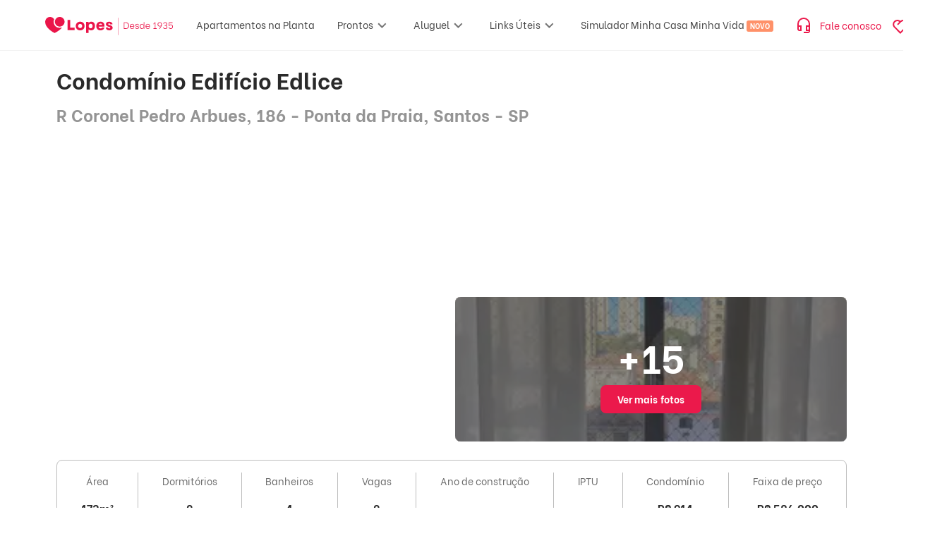

--- FILE ---
content_type: text/html; charset=utf-8
request_url: https://www.lopes.com.br/condominios/sp/santos/ponta-da-praia/REC23580/condominio-edificio-edlice-r-coronel-pedro-arbues-186
body_size: 103685
content:
<!DOCTYPE html><html lang="pt-br" data-critters-container><head><script id="GTM-script-v4">(function(w,d,s,l,i){w[l]=w[l]||[];w[l].push({'gtm.start': new Date().getTime(),event:'gtm.js'});var f=d.getElementsByTagName(s)[0], j=d.createElement(s),dl=l!='dataLayer'?'&l='+l:'';j.async=true;j.src='https://www.googletagmanager.com/gtm.js?id='+i+dl;f.parentNode.insertBefore(j,f); })(window,document,'script','dataLayer','GTM-NW5CWVM');</script><script id="GTM-script">(function(w,d,s,l,i){w[l]=w[l]||[];w[l].push({'gtm.start': new Date().getTime(),event:'gtm.js'});var f=d.getElementsByTagName(s)[0], j=d.createElement(s),dl=l!='dataLayer'?'&l='+l:'';j.async=true;j.src='https://www.googletagmanager.com/gtm.js?id='+i+dl;f.parentNode.insertBefore(j,f); })(window,document,'script','dataLayer','GTM-KV4S6DC');</script>
  <meta charset="utf-8">
  <title>Condomínio Edifício Edlice | R Coronel Pedro Arbues, 186 - Ponta da Praia, Santos - SP | Lopes</title>
  <base href="/">
  <meta name="viewport" content="width=device-width, initial-scale=1, maximum-scale=1,user-scalable=0">
  <link rel="icon" type="image/png" href="/favicon/favicon-96x96.png" sizes="96x96">
  <link rel="icon" type="image/svg+xml" href="/favicon/favicon.svg">
  <link rel="shortcut icon" href="/favicon/favicon.ico">
  <link rel="apple-touch-icon" sizes="180x180" href="/favicon/apple-touch-icon.png">
  <link rel="manifest" href="/favicon/site.webmanifest">
  <link rel="preconnect" href="https://betaimages.lopes.com.br">
  <link rel="preload" href="https://static-images.lopes.com.br/fonts/LopesSans-Light.ttf" as="font" crossorigin="anonymous">
  <link rel="preload" href="https://static-images.lopes.com.br/fonts/LopesSans-Regular.ttf" as="font" crossorigin="anonymous">
  <link rel="preload" href="https://static-images.lopes.com.br/fonts/LopesSans-Bold.ttf" as="font" crossorigin="anonymous">
<style>.mat-mdc-focus-indicator{position:relative}.mat-mdc-focus-indicator:before{inset:0;position:absolute;box-sizing:border-box;pointer-events:none;display:var(--mat-mdc-focus-indicator-display, none);border:var(--mat-mdc-focus-indicator-border-width, 3px) var(--mat-mdc-focus-indicator-border-style, solid) var(--mat-mdc-focus-indicator-border-color, transparent);border-radius:var(--mat-mdc-focus-indicator-border-radius, 4px)}.mat-mdc-focus-indicator:focus:before{content:""}:root{--mat-app-background-color: #fffbff;--mat-app-text-color: #201a1a;--mat-app-elevation-shadow-level-0: 0px 0px 0px 0px rgba(0, 0, 0, .2), 0px 0px 0px 0px rgba(0, 0, 0, .14), 0px 0px 0px 0px rgba(0, 0, 0, .12);--mat-app-elevation-shadow-level-1: 0px 2px 1px -1px rgba(0, 0, 0, .2), 0px 1px 1px 0px rgba(0, 0, 0, .14), 0px 1px 3px 0px rgba(0, 0, 0, .12);--mat-app-elevation-shadow-level-2: 0px 3px 1px -2px rgba(0, 0, 0, .2), 0px 2px 2px 0px rgba(0, 0, 0, .14), 0px 1px 5px 0px rgba(0, 0, 0, .12);--mat-app-elevation-shadow-level-3: 0px 3px 3px -2px rgba(0, 0, 0, .2), 0px 3px 4px 0px rgba(0, 0, 0, .14), 0px 1px 8px 0px rgba(0, 0, 0, .12);--mat-app-elevation-shadow-level-4: 0px 2px 4px -1px rgba(0, 0, 0, .2), 0px 4px 5px 0px rgba(0, 0, 0, .14), 0px 1px 10px 0px rgba(0, 0, 0, .12);--mat-app-elevation-shadow-level-5: 0px 3px 5px -1px rgba(0, 0, 0, .2), 0px 5px 8px 0px rgba(0, 0, 0, .14), 0px 1px 14px 0px rgba(0, 0, 0, .12);--mat-app-elevation-shadow-level-6: 0px 3px 5px -1px rgba(0, 0, 0, .2), 0px 6px 10px 0px rgba(0, 0, 0, .14), 0px 1px 18px 0px rgba(0, 0, 0, .12);--mat-app-elevation-shadow-level-7: 0px 4px 5px -2px rgba(0, 0, 0, .2), 0px 7px 10px 1px rgba(0, 0, 0, .14), 0px 2px 16px 1px rgba(0, 0, 0, .12);--mat-app-elevation-shadow-level-8: 0px 5px 5px -3px rgba(0, 0, 0, .2), 0px 8px 10px 1px rgba(0, 0, 0, .14), 0px 3px 14px 2px rgba(0, 0, 0, .12);--mat-app-elevation-shadow-level-9: 0px 5px 6px -3px rgba(0, 0, 0, .2), 0px 9px 12px 1px rgba(0, 0, 0, .14), 0px 3px 16px 2px rgba(0, 0, 0, .12);--mat-app-elevation-shadow-level-10: 0px 6px 6px -3px rgba(0, 0, 0, .2), 0px 10px 14px 1px rgba(0, 0, 0, .14), 0px 4px 18px 3px rgba(0, 0, 0, .12);--mat-app-elevation-shadow-level-11: 0px 6px 7px -4px rgba(0, 0, 0, .2), 0px 11px 15px 1px rgba(0, 0, 0, .14), 0px 4px 20px 3px rgba(0, 0, 0, .12);--mat-app-elevation-shadow-level-12: 0px 7px 8px -4px rgba(0, 0, 0, .2), 0px 12px 17px 2px rgba(0, 0, 0, .14), 0px 5px 22px 4px rgba(0, 0, 0, .12);--mat-app-elevation-shadow-level-13: 0px 7px 8px -4px rgba(0, 0, 0, .2), 0px 13px 19px 2px rgba(0, 0, 0, .14), 0px 5px 24px 4px rgba(0, 0, 0, .12);--mat-app-elevation-shadow-level-14: 0px 7px 9px -4px rgba(0, 0, 0, .2), 0px 14px 21px 2px rgba(0, 0, 0, .14), 0px 5px 26px 4px rgba(0, 0, 0, .12);--mat-app-elevation-shadow-level-15: 0px 8px 9px -5px rgba(0, 0, 0, .2), 0px 15px 22px 2px rgba(0, 0, 0, .14), 0px 6px 28px 5px rgba(0, 0, 0, .12);--mat-app-elevation-shadow-level-16: 0px 8px 10px -5px rgba(0, 0, 0, .2), 0px 16px 24px 2px rgba(0, 0, 0, .14), 0px 6px 30px 5px rgba(0, 0, 0, .12);--mat-app-elevation-shadow-level-17: 0px 8px 11px -5px rgba(0, 0, 0, .2), 0px 17px 26px 2px rgba(0, 0, 0, .14), 0px 6px 32px 5px rgba(0, 0, 0, .12);--mat-app-elevation-shadow-level-18: 0px 9px 11px -5px rgba(0, 0, 0, .2), 0px 18px 28px 2px rgba(0, 0, 0, .14), 0px 7px 34px 6px rgba(0, 0, 0, .12);--mat-app-elevation-shadow-level-19: 0px 9px 12px -6px rgba(0, 0, 0, .2), 0px 19px 29px 2px rgba(0, 0, 0, .14), 0px 7px 36px 6px rgba(0, 0, 0, .12);--mat-app-elevation-shadow-level-20: 0px 10px 13px -6px rgba(0, 0, 0, .2), 0px 20px 31px 3px rgba(0, 0, 0, .14), 0px 8px 38px 7px rgba(0, 0, 0, .12);--mat-app-elevation-shadow-level-21: 0px 10px 13px -6px rgba(0, 0, 0, .2), 0px 21px 33px 3px rgba(0, 0, 0, .14), 0px 8px 40px 7px rgba(0, 0, 0, .12);--mat-app-elevation-shadow-level-22: 0px 10px 14px -6px rgba(0, 0, 0, .2), 0px 22px 35px 3px rgba(0, 0, 0, .14), 0px 8px 42px 7px rgba(0, 0, 0, .12);--mat-app-elevation-shadow-level-23: 0px 11px 14px -7px rgba(0, 0, 0, .2), 0px 23px 36px 3px rgba(0, 0, 0, .14), 0px 9px 44px 8px rgba(0, 0, 0, .12);--mat-app-elevation-shadow-level-24: 0px 11px 15px -7px rgba(0, 0, 0, .2), 0px 24px 38px 3px rgba(0, 0, 0, .14), 0px 9px 46px 8px rgba(0, 0, 0, .12);--mat-ripple-color: rgba(32, 26, 26, .1);--mat-option-selected-state-label-text-color: #2c1516;--mat-option-label-text-color: #201a1a;--mat-option-hover-state-layer-color: rgba(32, 26, 26, .08);--mat-option-focus-state-layer-color: rgba(32, 26, 26, .12);--mat-option-selected-state-layer-color: #ffdada;--mat-option-label-text-font: Roboto, sans-serif;--mat-option-label-text-line-height: 1.25rem;--mat-option-label-text-size: 1rem;--mat-option-label-text-tracking: .006rem;--mat-option-label-text-weight: 400;--mat-optgroup-label-text-color: #524343;--mat-optgroup-label-text-font: Roboto, sans-serif;--mat-optgroup-label-text-line-height: 1.25rem;--mat-optgroup-label-text-size: .875rem;--mat-optgroup-label-text-tracking: .006rem;--mat-optgroup-label-text-weight: 500;--mat-full-pseudo-checkbox-selected-icon-color: #be0038;--mat-full-pseudo-checkbox-selected-checkmark-color: #ffffff;--mat-full-pseudo-checkbox-unselected-icon-color: #524343;--mat-full-pseudo-checkbox-disabled-selected-checkmark-color: #fffbff;--mat-full-pseudo-checkbox-disabled-unselected-icon-color: rgba(32, 26, 26, .38);--mat-full-pseudo-checkbox-disabled-selected-icon-color: rgba(32, 26, 26, .38);--mat-minimal-pseudo-checkbox-selected-checkmark-color: #be0038;--mat-minimal-pseudo-checkbox-disabled-selected-checkmark-color: rgba(32, 26, 26, .38);--mdc-elevated-card-container-color: #fffbff;--mdc-elevated-card-container-elevation: 0px 2px 1px -1px rgba(0, 0, 0, .2), 0px 1px 1px 0px rgba(0, 0, 0, .14), 0px 1px 3px 0px rgba(0, 0, 0, .12);--mdc-elevated-card-container-shape: 12px;--mdc-outlined-card-container-color: #fffbff;--mdc-outlined-card-outline-color: #d7c1c2;--mdc-outlined-card-container-elevation: 0px 0px 0px 0px rgba(0, 0, 0, .2), 0px 0px 0px 0px rgba(0, 0, 0, .14), 0px 0px 0px 0px rgba(0, 0, 0, .12);--mdc-outlined-card-container-shape: 12px;--mdc-outlined-card-outline-width: 1px;--mat-card-subtitle-text-color: #201a1a;--mat-card-title-text-font: Roboto, sans-serif;--mat-card-title-text-line-height: 1.75rem;--mat-card-title-text-size: 1.375rem;--mat-card-title-text-tracking: 0;--mat-card-title-text-weight: 400;--mat-card-subtitle-text-font: Roboto, sans-serif;--mat-card-subtitle-text-line-height: 1.5rem;--mat-card-subtitle-text-size: 1rem;--mat-card-subtitle-text-tracking: .009rem;--mat-card-subtitle-text-weight: 500;--mdc-linear-progress-active-indicator-color: #be0038;--mdc-linear-progress-track-color: #f4dddd;--mdc-linear-progress-active-indicator-height: 4px;--mdc-linear-progress-track-height: 4px;--mdc-linear-progress-track-shape: 0;--mdc-plain-tooltip-container-color: #362f2f;--mdc-plain-tooltip-supporting-text-color: #fbeeed;--mdc-plain-tooltip-supporting-text-line-height: 1rem;--mdc-plain-tooltip-supporting-text-font: Roboto, sans-serif;--mdc-plain-tooltip-supporting-text-size: .75rem;--mdc-plain-tooltip-supporting-text-weight: 400;--mdc-plain-tooltip-supporting-text-tracking: .025rem;--mdc-plain-tooltip-container-shape: 4px;--mdc-filled-text-field-caret-color: #be0038;--mdc-filled-text-field-focus-active-indicator-color: #be0038;--mdc-filled-text-field-focus-label-text-color: #be0038;--mdc-filled-text-field-container-color: #f4dddd;--mdc-filled-text-field-disabled-container-color: rgba(32, 26, 26, .04);--mdc-filled-text-field-label-text-color: #524343;--mdc-filled-text-field-hover-label-text-color: #524343;--mdc-filled-text-field-disabled-label-text-color: rgba(32, 26, 26, .38);--mdc-filled-text-field-input-text-color: #201a1a;--mdc-filled-text-field-disabled-input-text-color: rgba(32, 26, 26, .38);--mdc-filled-text-field-input-text-placeholder-color: #524343;--mdc-filled-text-field-error-hover-label-text-color: #410002;--mdc-filled-text-field-error-focus-label-text-color: #ba1a1a;--mdc-filled-text-field-error-label-text-color: #ba1a1a;--mdc-filled-text-field-active-indicator-color: #524343;--mdc-filled-text-field-disabled-active-indicator-color: rgba(32, 26, 26, .38);--mdc-filled-text-field-hover-active-indicator-color: #201a1a;--mdc-filled-text-field-error-active-indicator-color: #ba1a1a;--mdc-filled-text-field-error-focus-active-indicator-color: #ba1a1a;--mdc-filled-text-field-error-hover-active-indicator-color: #410002;--mdc-filled-text-field-label-text-font: Roboto, sans-serif;--mdc-filled-text-field-label-text-size: 1rem;--mdc-filled-text-field-label-text-tracking: .031rem;--mdc-filled-text-field-label-text-weight: 400;--mdc-filled-text-field-active-indicator-height: 1px;--mdc-filled-text-field-focus-active-indicator-height: 2px;--mdc-filled-text-field-container-shape: 4px;--mdc-outlined-text-field-caret-color: #be0038;--mdc-outlined-text-field-focus-outline-color: #be0038;--mdc-outlined-text-field-focus-label-text-color: #be0038;--mdc-outlined-text-field-label-text-color: #524343;--mdc-outlined-text-field-hover-label-text-color: #201a1a;--mdc-outlined-text-field-disabled-label-text-color: rgba(32, 26, 26, .38);--mdc-outlined-text-field-input-text-color: #201a1a;--mdc-outlined-text-field-disabled-input-text-color: rgba(32, 26, 26, .38);--mdc-outlined-text-field-input-text-placeholder-color: #524343;--mdc-outlined-text-field-error-focus-label-text-color: #ba1a1a;--mdc-outlined-text-field-error-label-text-color: #ba1a1a;--mdc-outlined-text-field-error-hover-label-text-color: #410002;--mdc-outlined-text-field-outline-color: #857373;--mdc-outlined-text-field-disabled-outline-color: rgba(32, 26, 26, .12);--mdc-outlined-text-field-hover-outline-color: #201a1a;--mdc-outlined-text-field-error-focus-outline-color: #ba1a1a;--mdc-outlined-text-field-error-hover-outline-color: #410002;--mdc-outlined-text-field-error-outline-color: #ba1a1a;--mdc-outlined-text-field-label-text-font: Roboto, sans-serif;--mdc-outlined-text-field-label-text-size: 1rem;--mdc-outlined-text-field-label-text-tracking: .031rem;--mdc-outlined-text-field-label-text-weight: 400;--mdc-outlined-text-field-outline-width: 1px;--mdc-outlined-text-field-focus-outline-width: 2px;--mdc-outlined-text-field-container-shape: 4px;--mat-form-field-focus-select-arrow-color: #be0038;--mat-form-field-disabled-input-text-placeholder-color: rgba(32, 26, 26, .38);--mat-form-field-state-layer-color: #201a1a;--mat-form-field-error-text-color: #ba1a1a;--mat-form-field-select-option-text-color: #201a1a;--mat-form-field-select-disabled-option-text-color: rgba(32, 26, 26, .38);--mat-form-field-leading-icon-color: #524343;--mat-form-field-disabled-leading-icon-color: rgba(32, 26, 26, .38);--mat-form-field-trailing-icon-color: #524343;--mat-form-field-disabled-trailing-icon-color: rgba(32, 26, 26, .38);--mat-form-field-error-focus-trailing-icon-color: #ba1a1a;--mat-form-field-error-hover-trailing-icon-color: #410002;--mat-form-field-error-trailing-icon-color: #ba1a1a;--mat-form-field-enabled-select-arrow-color: #524343;--mat-form-field-disabled-select-arrow-color: rgba(32, 26, 26, .38);--mat-form-field-hover-state-layer-opacity: .08;--mat-form-field-container-text-font: Roboto, sans-serif;--mat-form-field-container-text-line-height: 1.5rem;--mat-form-field-container-text-size: 1rem;--mat-form-field-container-text-tracking: .031rem;--mat-form-field-container-text-weight: 400;--mat-form-field-subscript-text-font: Roboto, sans-serif;--mat-form-field-subscript-text-line-height: 1rem;--mat-form-field-subscript-text-size: .75rem;--mat-form-field-subscript-text-tracking: .025rem;--mat-form-field-subscript-text-weight: 400;--mat-form-field-container-height: 56px;--mat-form-field-filled-label-display: block;--mat-form-field-container-vertical-padding: 16px;--mat-form-field-filled-with-label-container-padding-top: 24px;--mat-form-field-filled-with-label-container-padding-bottom: 8px;--mat-form-field-focus-state-layer-opacity: 0;--mat-select-panel-background-color: #f8ebea;--mat-select-enabled-trigger-text-color: #201a1a;--mat-select-disabled-trigger-text-color: rgba(32, 26, 26, .38);--mat-select-placeholder-text-color: #524343;--mat-select-enabled-arrow-color: #524343;--mat-select-disabled-arrow-color: rgba(32, 26, 26, .38);--mat-select-focused-arrow-color: #be0038;--mat-select-invalid-arrow-color: #ba1a1a;--mat-select-trigger-text-font: Roboto, sans-serif;--mat-select-trigger-text-line-height: 1.5rem;--mat-select-trigger-text-size: 1rem;--mat-select-trigger-text-tracking: .031rem;--mat-select-trigger-text-weight: 400;--mat-select-arrow-transform: translateY(-8px);--mat-select-container-elevation-shadow: 0px 3px 1px -2px rgba(0, 0, 0, .2), 0px 2px 2px 0px rgba(0, 0, 0, .14), 0px 1px 5px 0px rgba(0, 0, 0, .12);--mat-autocomplete-background-color: #f8ebea;--mat-autocomplete-container-shape: 4px;--mat-autocomplete-container-elevation-shadow: 0px 3px 1px -2px rgba(0, 0, 0, .2), 0px 2px 2px 0px rgba(0, 0, 0, .14), 0px 1px 5px 0px rgba(0, 0, 0, .12);--mdc-dialog-container-color: #fffbff;--mdc-dialog-subhead-color: #201a1a;--mdc-dialog-supporting-text-color: #524343;--mdc-dialog-subhead-font: Roboto, sans-serif;--mdc-dialog-subhead-line-height: 2rem;--mdc-dialog-subhead-size: 1.5rem;--mdc-dialog-subhead-weight: 400;--mdc-dialog-subhead-tracking: 0;--mdc-dialog-supporting-text-font: Roboto, sans-serif;--mdc-dialog-supporting-text-line-height: 1.25rem;--mdc-dialog-supporting-text-size: .875rem;--mdc-dialog-supporting-text-weight: 400;--mdc-dialog-supporting-text-tracking: .016rem;--mdc-dialog-container-shape: 28px;--mat-dialog-container-elevation-shadow: none;--mat-dialog-container-max-width: 560px;--mat-dialog-container-small-max-width: calc(100vw - 32px) ;--mat-dialog-container-min-width: 280px;--mat-dialog-actions-alignment: flex-end;--mat-dialog-actions-padding: 16px 24px;--mat-dialog-content-padding: 20px 24px;--mat-dialog-with-actions-content-padding: 20px 24px 0;--mat-dialog-headline-padding: 6px 24px 13px;--mdc-chip-outline-color: #857373;--mdc-chip-disabled-outline-color: rgba(32, 26, 26, .12);--mdc-chip-focus-outline-color: #524343;--mdc-chip-hover-state-layer-opacity: .08;--mdc-chip-selected-hover-state-layer-opacity: .08;--mdc-chip-disabled-label-text-color: rgba(32, 26, 26, .38);--mdc-chip-elevated-selected-container-color: #ffdada;--mdc-chip-flat-disabled-selected-container-color: rgba(32, 26, 26, .12);--mdc-chip-focus-state-layer-color: #524343;--mdc-chip-hover-state-layer-color: #524343;--mdc-chip-selected-hover-state-layer-color: #2c1516;--mdc-chip-focus-state-layer-opacity: .12;--mdc-chip-selected-focus-state-layer-color: #2c1516;--mdc-chip-selected-focus-state-layer-opacity: .12;--mdc-chip-label-text-color: #524343;--mdc-chip-selected-label-text-color: #2c1516;--mdc-chip-with-icon-icon-color: #524343;--mdc-chip-with-icon-disabled-icon-color: #201a1a;--mdc-chip-with-icon-selected-icon-color: #2c1516;--mdc-chip-with-trailing-icon-disabled-trailing-icon-color: #201a1a;--mdc-chip-with-trailing-icon-trailing-icon-color: #524343;--mdc-chip-label-text-font: Roboto, sans-serif;--mdc-chip-label-text-line-height: 1.25rem;--mdc-chip-label-text-size: .875rem;--mdc-chip-label-text-tracking: .006rem;--mdc-chip-label-text-weight: 500;--mdc-chip-container-height: 32px;--mdc-chip-container-shape-radius: 8px;--mdc-chip-with-avatar-avatar-shape-radius: 24px;--mdc-chip-with-avatar-avatar-size: 24px;--mdc-chip-with-icon-icon-size: 18px;--mdc-chip-outline-width: 1px;--mdc-chip-with-avatar-disabled-avatar-opacity: .38;--mdc-chip-flat-selected-outline-width: 0;--mdc-chip-with-trailing-icon-disabled-trailing-icon-opacity: .38;--mdc-chip-with-icon-disabled-icon-opacity: .38;--mdc-chip-elevated-container-color: transparent;--mat-chip-trailing-action-state-layer-color: #524343;--mat-chip-selected-trailing-action-state-layer-color: #2c1516;--mat-chip-trailing-action-hover-state-layer-opacity: .08;--mat-chip-trailing-action-focus-state-layer-opacity: .12;--mat-chip-selected-disabled-trailing-icon-color: #201a1a;--mat-chip-selected-trailing-icon-color: #2c1516;--mat-chip-disabled-container-opacity: 1;--mat-chip-trailing-action-opacity: 1;--mat-chip-trailing-action-focus-opacity: 1;--mdc-switch-selected-focus-state-layer-opacity: .12;--mdc-switch-selected-hover-state-layer-opacity: .08;--mdc-switch-selected-pressed-state-layer-opacity: .12;--mdc-switch-unselected-focus-state-layer-opacity: .12;--mdc-switch-unselected-hover-state-layer-opacity: .08;--mdc-switch-unselected-pressed-state-layer-opacity: .12;--mdc-switch-selected-focus-state-layer-color: #be0038;--mdc-switch-selected-handle-color: #ffffff;--mdc-switch-selected-hover-state-layer-color: #be0038;--mdc-switch-selected-pressed-state-layer-color: #be0038;--mdc-switch-selected-focus-handle-color: #ffdada;--mdc-switch-selected-hover-handle-color: #ffdada;--mdc-switch-selected-pressed-handle-color: #ffdada;--mdc-switch-selected-focus-track-color: #be0038;--mdc-switch-selected-hover-track-color: #be0038;--mdc-switch-selected-pressed-track-color: #be0038;--mdc-switch-selected-track-color: #be0038;--mdc-switch-disabled-selected-handle-color: #fffbff;--mdc-switch-disabled-selected-icon-color: #201a1a;--mdc-switch-disabled-selected-track-color: #201a1a;--mdc-switch-disabled-unselected-handle-color: #201a1a;--mdc-switch-disabled-unselected-icon-color: #f4dddd;--mdc-switch-disabled-unselected-track-color: #f4dddd;--mdc-switch-selected-icon-color: #40000d;--mdc-switch-unselected-focus-handle-color: #524343;--mdc-switch-unselected-focus-state-layer-color: #201a1a;--mdc-switch-unselected-focus-track-color: #f4dddd;--mdc-switch-unselected-handle-color: #857373;--mdc-switch-unselected-hover-handle-color: #524343;--mdc-switch-unselected-hover-state-layer-color: #201a1a;--mdc-switch-unselected-hover-track-color: #f4dddd;--mdc-switch-unselected-icon-color: #f4dddd;--mdc-switch-unselected-pressed-handle-color: #524343;--mdc-switch-unselected-pressed-state-layer-color: #201a1a;--mdc-switch-unselected-pressed-track-color: #f4dddd;--mdc-switch-unselected-track-color: #f4dddd;--mdc-switch-disabled-selected-icon-opacity: .38;--mdc-switch-disabled-track-opacity: .12;--mdc-switch-disabled-unselected-icon-opacity: .38;--mdc-switch-handle-shape: 9999px;--mdc-switch-selected-icon-size: 16px;--mdc-switch-track-height: 32px;--mdc-switch-track-shape: 9999px;--mdc-switch-track-width: 52px;--mdc-switch-unselected-icon-size: 16px;--mdc-switch-state-layer-size: 40px;--mat-switch-track-outline-color: #857373;--mat-switch-disabled-unselected-track-outline-color: #201a1a;--mat-switch-label-text-color: #201a1a;--mat-switch-label-text-font: Roboto, sans-serif;--mat-switch-label-text-line-height: 1.25rem;--mat-switch-label-text-size: .875rem;--mat-switch-label-text-tracking: .016rem;--mat-switch-label-text-weight: 400;--mat-switch-disabled-selected-handle-opacity: 1;--mat-switch-disabled-unselected-handle-opacity: .38;--mat-switch-unselected-handle-size: 16px;--mat-switch-selected-handle-size: 24px;--mat-switch-pressed-handle-size: 28px;--mat-switch-with-icon-handle-size: 24px;--mat-switch-selected-handle-horizontal-margin: 0 24px;--mat-switch-selected-with-icon-handle-horizontal-margin: 0 24px;--mat-switch-selected-pressed-handle-horizontal-margin: 0 22px;--mat-switch-unselected-handle-horizontal-margin: 0 8px;--mat-switch-unselected-with-icon-handle-horizontal-margin: 0 4px;--mat-switch-unselected-pressed-handle-horizontal-margin: 0 2px;--mat-switch-visible-track-opacity: 1;--mat-switch-hidden-track-opacity: 0;--mat-switch-visible-track-transition: opacity 75ms;--mat-switch-hidden-track-transition: opacity 75ms;--mat-switch-track-outline-width: 2px;--mat-switch-selected-track-outline-width: 2px;--mat-switch-selected-track-outline-color: transparent;--mat-switch-disabled-unselected-track-outline-width: 2px;--mdc-radio-disabled-selected-icon-color: #201a1a;--mdc-radio-disabled-unselected-icon-color: #201a1a;--mdc-radio-unselected-hover-icon-color: #201a1a;--mdc-radio-unselected-icon-color: #524343;--mdc-radio-unselected-pressed-icon-color: #201a1a;--mdc-radio-selected-focus-icon-color: #be0038;--mdc-radio-selected-hover-icon-color: #be0038;--mdc-radio-selected-icon-color: #be0038;--mdc-radio-selected-pressed-icon-color: #be0038;--mdc-radio-state-layer-size: 40px;--mdc-radio-disabled-selected-icon-opacity: .38;--mdc-radio-disabled-unselected-icon-opacity: .38;--mat-radio-ripple-color: #201a1a;--mat-radio-checked-ripple-color: #be0038;--mat-radio-disabled-label-color: rgba(32, 26, 26, .38);--mat-radio-label-text-color: #201a1a;--mat-radio-label-text-font: Roboto, sans-serif;--mat-radio-label-text-line-height: 1.25rem;--mat-radio-label-text-size: .875rem;--mat-radio-label-text-tracking: .016rem;--mat-radio-label-text-weight: 400;--mat-radio-touch-target-display: block;--mdc-slider-handle-elevation: 0px 2px 1px -1px rgba(0, 0, 0, .2), 0px 1px 1px 0px rgba(0, 0, 0, .14), 0px 1px 3px 0px rgba(0, 0, 0, .12);--mdc-slider-handle-color: #be0038;--mdc-slider-focus-handle-color: #be0038;--mdc-slider-hover-handle-color: #be0038;--mdc-slider-active-track-color: #be0038;--mdc-slider-inactive-track-color: #f4dddd;--mdc-slider-with-tick-marks-inactive-container-color: #524343;--mdc-slider-with-tick-marks-active-container-color: #ffffff;--mdc-slider-disabled-active-track-color: #201a1a;--mdc-slider-disabled-handle-color: #201a1a;--mdc-slider-disabled-inactive-track-color: #201a1a;--mdc-slider-label-container-color: #be0038;--mdc-slider-label-label-text-color: #ffffff;--mdc-slider-with-overlap-handle-outline-color: #ffffff;--mdc-slider-with-tick-marks-disabled-container-color: #201a1a;--mdc-slider-label-label-text-font: Roboto, sans-serif;--mdc-slider-label-label-text-size: .75rem;--mdc-slider-label-label-text-line-height: 1rem;--mdc-slider-label-label-text-tracking: .031rem;--mdc-slider-label-label-text-weight: 500;--mdc-slider-active-track-height: 4px;--mdc-slider-active-track-shape: 9999px;--mdc-slider-handle-height: 20px;--mdc-slider-handle-shape: 9999px;--mdc-slider-handle-width: 20px;--mdc-slider-inactive-track-height: 4px;--mdc-slider-inactive-track-shape: 9999px;--mdc-slider-with-overlap-handle-outline-width: 1px;--mdc-slider-with-tick-marks-active-container-opacity: .38;--mdc-slider-with-tick-marks-container-shape: 9999px;--mdc-slider-with-tick-marks-container-size: 2px;--mdc-slider-with-tick-marks-inactive-container-opacity: .38;--mat-slider-ripple-color: #be0038;--mat-slider-hover-state-layer-color: rgba(190, 0, 56, .05);--mat-slider-focus-state-layer-color: rgba(190, 0, 56, .2);--mat-slider-value-indicator-width: 28px;--mat-slider-value-indicator-height: 28px;--mat-slider-value-indicator-caret-display: none;--mat-slider-value-indicator-border-radius: 50% 50% 50% 0;--mat-slider-value-indicator-padding: 0;--mat-slider-value-indicator-text-transform: rotate(45deg);--mat-slider-value-indicator-container-transform: translateX(-50%) rotate(-45deg);--mat-slider-value-indicator-opacity: 1;--mat-menu-item-label-text-color: #201a1a;--mat-menu-item-icon-color: #524343;--mat-menu-item-hover-state-layer-color: rgba(32, 26, 26, .08);--mat-menu-item-focus-state-layer-color: rgba(32, 26, 26, .12);--mat-menu-container-color: #f8ebea;--mat-menu-divider-color: #f4dddd;--mat-menu-item-label-text-font: Roboto, sans-serif;--mat-menu-item-label-text-size: .875rem;--mat-menu-item-label-text-tracking: .006rem;--mat-menu-item-label-text-line-height: 1.25rem;--mat-menu-item-label-text-weight: 500;--mat-menu-container-shape: 4px;--mat-menu-divider-bottom-spacing: 8px;--mat-menu-divider-top-spacing: 8px;--mat-menu-item-spacing: 12px;--mat-menu-item-icon-size: 24px;--mat-menu-item-leading-spacing: 12px;--mat-menu-item-trailing-spacing: 12px;--mat-menu-item-with-icon-leading-spacing: 12px;--mat-menu-item-with-icon-trailing-spacing: 12px;--mat-menu-base-elevation-level: 2;--mdc-list-list-item-container-color: transparent;--mdc-list-list-item-leading-avatar-color: #ffdada;--mdc-list-list-item-disabled-state-layer-color: #201a1a;--mdc-list-list-item-disabled-state-layer-opacity: .12;--mdc-list-list-item-label-text-color: #201a1a;--mdc-list-list-item-supporting-text-color: #524343;--mdc-list-list-item-leading-icon-color: #524343;--mdc-list-list-item-trailing-supporting-text-color: #524343;--mdc-list-list-item-trailing-icon-color: #524343;--mdc-list-list-item-selected-trailing-icon-color: #be0038;--mdc-list-list-item-disabled-label-text-color: #201a1a;--mdc-list-list-item-disabled-leading-icon-color: #201a1a;--mdc-list-list-item-disabled-trailing-icon-color: #201a1a;--mdc-list-list-item-hover-label-text-color: #201a1a;--mdc-list-list-item-focus-label-text-color: #201a1a;--mdc-list-list-item-hover-state-layer-color: #201a1a;--mdc-list-list-item-hover-state-layer-opacity: .08;--mdc-list-list-item-focus-state-layer-color: #201a1a;--mdc-list-list-item-focus-state-layer-opacity: .12;--mdc-list-list-item-label-text-font: Roboto, sans-serif;--mdc-list-list-item-label-text-line-height: 1.5rem;--mdc-list-list-item-label-text-size: 1rem;--mdc-list-list-item-label-text-tracking: .031rem;--mdc-list-list-item-label-text-weight: 400;--mdc-list-list-item-supporting-text-font: Roboto, sans-serif;--mdc-list-list-item-supporting-text-line-height: 1.25rem;--mdc-list-list-item-supporting-text-size: .875rem;--mdc-list-list-item-supporting-text-tracking: .016rem;--mdc-list-list-item-supporting-text-weight: 400;--mdc-list-list-item-trailing-supporting-text-font: Roboto, sans-serif;--mdc-list-list-item-trailing-supporting-text-line-height: 1rem;--mdc-list-list-item-trailing-supporting-text-size: .688rem;--mdc-list-list-item-trailing-supporting-text-tracking: .031rem;--mdc-list-list-item-trailing-supporting-text-weight: 500;--mdc-list-list-item-one-line-container-height: 48px;--mdc-list-list-item-two-line-container-height: 64px;--mdc-list-list-item-three-line-container-height: 88px;--mdc-list-list-item-container-shape: 0;--mdc-list-list-item-leading-avatar-shape: 9999px;--mdc-list-list-item-leading-icon-size: 24px;--mdc-list-list-item-leading-avatar-size: 40px;--mdc-list-list-item-trailing-icon-size: 24px;--mdc-list-list-item-disabled-label-text-opacity: .3;--mdc-list-list-item-disabled-leading-icon-opacity: .38;--mdc-list-list-item-disabled-trailing-icon-opacity: .38;--mat-list-active-indicator-color: #ffdada;--mat-list-list-item-leading-icon-start-space: 16px;--mat-list-list-item-leading-icon-end-space: 16px;--mat-list-active-indicator-shape: 9999px;--mat-paginator-container-text-color: #201a1a;--mat-paginator-container-background-color: #fffbff;--mat-paginator-enabled-icon-color: #524343;--mat-paginator-disabled-icon-color: rgba(32, 26, 26, .38);--mat-paginator-container-text-font: Roboto, sans-serif;--mat-paginator-container-text-line-height: 1rem;--mat-paginator-container-text-size: .75rem;--mat-paginator-container-text-tracking: .025rem;--mat-paginator-container-text-weight: 400;--mat-paginator-select-trigger-text-size: .75rem;--mat-paginator-container-size: 56px;--mat-paginator-form-field-container-height: 40px;--mat-paginator-form-field-container-vertical-padding: 8px;--mat-paginator-touch-target-display: block;--mdc-secondary-navigation-tab-container-height: 48px;--mdc-tab-indicator-active-indicator-color: #be0038;--mdc-tab-indicator-active-indicator-height: 2px;--mdc-tab-indicator-active-indicator-shape: 0;--mat-tab-header-divider-color: #f4dddd;--mat-tab-header-pagination-icon-color: #201a1a;--mat-tab-header-inactive-label-text-color: #201a1a;--mat-tab-header-active-label-text-color: #201a1a;--mat-tab-header-active-ripple-color: #201a1a;--mat-tab-header-inactive-ripple-color: #201a1a;--mat-tab-header-inactive-focus-label-text-color: #201a1a;--mat-tab-header-inactive-hover-label-text-color: #201a1a;--mat-tab-header-active-focus-label-text-color: #201a1a;--mat-tab-header-active-hover-label-text-color: #201a1a;--mat-tab-header-active-focus-indicator-color: #be0038;--mat-tab-header-active-hover-indicator-color: #be0038;--mat-tab-header-label-text-font: Roboto, sans-serif;--mat-tab-header-label-text-size: .875rem;--mat-tab-header-label-text-tracking: .006rem;--mat-tab-header-label-text-line-height: 1.25rem;--mat-tab-header-label-text-weight: 500;--mat-tab-header-divider-height: 1px;--mdc-checkbox-disabled-selected-checkmark-color: #fffbff;--mdc-checkbox-selected-focus-state-layer-opacity: .12;--mdc-checkbox-selected-hover-state-layer-opacity: .08;--mdc-checkbox-selected-pressed-state-layer-opacity: .12;--mdc-checkbox-unselected-focus-state-layer-opacity: .12;--mdc-checkbox-unselected-hover-state-layer-opacity: .08;--mdc-checkbox-unselected-pressed-state-layer-opacity: .12;--mdc-checkbox-selected-pressed-icon-color: #be0038;--mdc-checkbox-disabled-selected-icon-color: rgba(32, 26, 26, .38);--mdc-checkbox-disabled-unselected-icon-color: rgba(32, 26, 26, .38);--mdc-checkbox-selected-checkmark-color: #ffffff;--mdc-checkbox-selected-focus-icon-color: #be0038;--mdc-checkbox-selected-hover-icon-color: #be0038;--mdc-checkbox-selected-icon-color: #be0038;--mdc-checkbox-unselected-focus-icon-color: #201a1a;--mdc-checkbox-unselected-hover-icon-color: #201a1a;--mdc-checkbox-unselected-icon-color: #524343;--mdc-checkbox-selected-focus-state-layer-color: #be0038;--mdc-checkbox-selected-hover-state-layer-color: #be0038;--mdc-checkbox-selected-pressed-state-layer-color: #201a1a;--mdc-checkbox-unselected-focus-state-layer-color: #201a1a;--mdc-checkbox-unselected-hover-state-layer-color: #201a1a;--mdc-checkbox-unselected-pressed-state-layer-color: #be0038;--mdc-checkbox-state-layer-size: 40px;--mat-checkbox-disabled-label-color: rgba(32, 26, 26, .38);--mat-checkbox-label-text-color: #201a1a;--mat-checkbox-label-text-font: Roboto, sans-serif;--mat-checkbox-label-text-line-height: 1.25rem;--mat-checkbox-label-text-size: .875rem;--mat-checkbox-label-text-tracking: .016rem;--mat-checkbox-label-text-weight: 400;--mat-checkbox-touch-target-display: block;--mdc-text-button-label-text-color: #be0038;--mdc-text-button-disabled-label-text-color: rgba(32, 26, 26, .38);--mdc-text-button-label-text-font: Roboto, sans-serif;--mdc-text-button-label-text-size: .875rem;--mdc-text-button-label-text-tracking: .006rem;--mdc-text-button-label-text-weight: 500;--mdc-text-button-container-height: 40px;--mdc-text-button-container-shape: 9999px;--mdc-protected-button-container-elevation-shadow: 0px 2px 1px -1px rgba(0, 0, 0, .2), 0px 1px 1px 0px rgba(0, 0, 0, .14), 0px 1px 3px 0px rgba(0, 0, 0, .12);--mdc-protected-button-disabled-container-elevation-shadow: 0px 0px 0px 0px rgba(0, 0, 0, .2), 0px 0px 0px 0px rgba(0, 0, 0, .14), 0px 0px 0px 0px rgba(0, 0, 0, .12);--mdc-protected-button-focus-container-elevation-shadow: 0px 2px 1px -1px rgba(0, 0, 0, .2), 0px 1px 1px 0px rgba(0, 0, 0, .14), 0px 1px 3px 0px rgba(0, 0, 0, .12);--mdc-protected-button-hover-container-elevation-shadow: 0px 3px 3px -2px rgba(0, 0, 0, .2), 0px 3px 4px 0px rgba(0, 0, 0, .14), 0px 1px 8px 0px rgba(0, 0, 0, .12);--mdc-protected-button-pressed-container-elevation-shadow: 0px 2px 1px -1px rgba(0, 0, 0, .2), 0px 1px 1px 0px rgba(0, 0, 0, .14), 0px 1px 3px 0px rgba(0, 0, 0, .12);--mdc-protected-button-container-color: #fffbff;--mdc-protected-button-label-text-color: #be0038;--mdc-protected-button-disabled-container-color: rgba(32, 26, 26, .12);--mdc-protected-button-disabled-label-text-color: rgba(32, 26, 26, .38);--mdc-protected-button-label-text-font: Roboto, sans-serif;--mdc-protected-button-label-text-size: .875rem;--mdc-protected-button-label-text-tracking: .006rem;--mdc-protected-button-label-text-weight: 500;--mdc-protected-button-container-height: 40px;--mdc-protected-button-container-shape: 9999px;--mdc-filled-button-container-color: #be0038;--mdc-filled-button-label-text-color: #ffffff;--mdc-filled-button-disabled-container-color: rgba(32, 26, 26, .12);--mdc-filled-button-disabled-label-text-color: rgba(32, 26, 26, .38);--mdc-filled-button-label-text-font: Roboto, sans-serif;--mdc-filled-button-label-text-size: .875rem;--mdc-filled-button-label-text-tracking: .006rem;--mdc-filled-button-label-text-weight: 500;--mdc-filled-button-container-height: 40px;--mdc-filled-button-container-shape: 9999px;--mdc-outlined-button-disabled-outline-color: rgba(32, 26, 26, .12);--mdc-outlined-button-disabled-label-text-color: rgba(32, 26, 26, .38);--mdc-outlined-button-label-text-color: #be0038;--mdc-outlined-button-outline-color: #857373;--mdc-outlined-button-label-text-font: Roboto, sans-serif;--mdc-outlined-button-label-text-size: .875rem;--mdc-outlined-button-label-text-tracking: .006rem;--mdc-outlined-button-label-text-weight: 500;--mdc-outlined-button-container-height: 40px;--mdc-outlined-button-outline-width: 1px;--mdc-outlined-button-container-shape: 9999px;--mat-text-button-state-layer-color: #be0038;--mat-text-button-disabled-state-layer-color: #524343;--mat-text-button-ripple-color: rgba(190, 0, 56, .12);--mat-text-button-hover-state-layer-opacity: .08;--mat-text-button-focus-state-layer-opacity: .12;--mat-text-button-pressed-state-layer-opacity: .12;--mat-text-button-touch-target-display: block;--mat-text-button-horizontal-padding: 12px;--mat-text-button-with-icon-horizontal-padding: 16px;--mat-text-button-icon-spacing: 8px;--mat-text-button-icon-offset: -4px;--mat-protected-button-state-layer-color: #be0038;--mat-protected-button-disabled-state-layer-color: #524343;--mat-protected-button-ripple-color: rgba(190, 0, 56, .12);--mat-protected-button-hover-state-layer-opacity: .08;--mat-protected-button-focus-state-layer-opacity: .12;--mat-protected-button-pressed-state-layer-opacity: .12;--mat-protected-button-touch-target-display: block;--mat-protected-button-horizontal-padding: 24px;--mat-protected-button-icon-spacing: 8px;--mat-protected-button-icon-offset: -8px;--mat-filled-button-state-layer-color: #ffffff;--mat-filled-button-disabled-state-layer-color: #524343;--mat-filled-button-ripple-color: rgba(255, 255, 255, .12);--mat-filled-button-hover-state-layer-opacity: .08;--mat-filled-button-focus-state-layer-opacity: .12;--mat-filled-button-pressed-state-layer-opacity: .12;--mat-filled-button-touch-target-display: block;--mat-filled-button-horizontal-padding: 24px;--mat-filled-button-icon-spacing: 8px;--mat-filled-button-icon-offset: -8px;--mat-outlined-button-state-layer-color: #be0038;--mat-outlined-button-disabled-state-layer-color: #524343;--mat-outlined-button-ripple-color: rgba(190, 0, 56, .12);--mat-outlined-button-hover-state-layer-opacity: .08;--mat-outlined-button-focus-state-layer-opacity: .12;--mat-outlined-button-pressed-state-layer-opacity: .12;--mat-outlined-button-touch-target-display: block;--mat-outlined-button-horizontal-padding: 24px;--mat-outlined-button-icon-spacing: 8px;--mat-outlined-button-icon-offset: -8px;--mdc-icon-button-icon-color: #524343;--mdc-icon-button-disabled-icon-color: rgba(32, 26, 26, .38);--mdc-icon-button-state-layer-size: 40px;--mdc-icon-button-icon-size: 24px;--mat-icon-button-state-layer-color: #524343;--mat-icon-button-disabled-state-layer-color: #524343;--mat-icon-button-ripple-color: rgba(82, 67, 67, .12);--mat-icon-button-hover-state-layer-opacity: .08;--mat-icon-button-focus-state-layer-opacity: .12;--mat-icon-button-pressed-state-layer-opacity: .12;--mat-icon-button-touch-target-display: block;--mdc-extended-fab-container-elevation-shadow: 0px 3px 5px -1px rgba(0, 0, 0, .2), 0px 6px 10px 0px rgba(0, 0, 0, .14), 0px 1px 18px 0px rgba(0, 0, 0, .12);--mdc-extended-fab-focus-container-elevation-shadow: 0px 3px 5px -1px rgba(0, 0, 0, .2), 0px 6px 10px 0px rgba(0, 0, 0, .14), 0px 1px 18px 0px rgba(0, 0, 0, .12);--mdc-extended-fab-hover-container-elevation-shadow: 0px 5px 5px -3px rgba(0, 0, 0, .2), 0px 8px 10px 1px rgba(0, 0, 0, .14), 0px 3px 14px 2px rgba(0, 0, 0, .12);--mdc-extended-fab-pressed-container-elevation-shadow: 0px 3px 5px -1px rgba(0, 0, 0, .2), 0px 6px 10px 0px rgba(0, 0, 0, .14), 0px 1px 18px 0px rgba(0, 0, 0, .12);--mdc-extended-fab-label-text-font: Roboto, sans-serif;--mdc-extended-fab-label-text-size: .875rem;--mdc-extended-fab-label-text-tracking: .006rem;--mdc-extended-fab-label-text-weight: 500;--mdc-extended-fab-container-height: 56px;--mdc-extended-fab-container-shape: 16px;--mdc-fab-container-elevation-shadow: 0px 3px 5px -1px rgba(0, 0, 0, .2), 0px 6px 10px 0px rgba(0, 0, 0, .14), 0px 1px 18px 0px rgba(0, 0, 0, .12);--mdc-fab-focus-container-elevation-shadow: 0px 3px 5px -1px rgba(0, 0, 0, .2), 0px 6px 10px 0px rgba(0, 0, 0, .14), 0px 1px 18px 0px rgba(0, 0, 0, .12);--mdc-fab-hover-container-elevation-shadow: 0px 5px 5px -3px rgba(0, 0, 0, .2), 0px 8px 10px 1px rgba(0, 0, 0, .14), 0px 3px 14px 2px rgba(0, 0, 0, .12);--mdc-fab-pressed-container-elevation-shadow: 0px 3px 5px -1px rgba(0, 0, 0, .2), 0px 6px 10px 0px rgba(0, 0, 0, .14), 0px 1px 18px 0px rgba(0, 0, 0, .12);--mdc-fab-container-color: #ffdada;--mdc-fab-container-shape: 16px;--mdc-fab-small-container-elevation-shadow: 0px 3px 5px -1px rgba(0, 0, 0, .2), 0px 6px 10px 0px rgba(0, 0, 0, .14), 0px 1px 18px 0px rgba(0, 0, 0, .12);--mdc-fab-small-focus-container-elevation-shadow: 0px 3px 5px -1px rgba(0, 0, 0, .2), 0px 6px 10px 0px rgba(0, 0, 0, .14), 0px 1px 18px 0px rgba(0, 0, 0, .12);--mdc-fab-small-hover-container-elevation-shadow: 0px 5px 5px -3px rgba(0, 0, 0, .2), 0px 8px 10px 1px rgba(0, 0, 0, .14), 0px 3px 14px 2px rgba(0, 0, 0, .12);--mdc-fab-small-pressed-container-elevation-shadow: 0px 3px 5px -1px rgba(0, 0, 0, .2), 0px 6px 10px 0px rgba(0, 0, 0, .14), 0px 1px 18px 0px rgba(0, 0, 0, .12);--mdc-fab-small-container-color: #ffdada;--mdc-fab-small-container-shape: 12px;--mat-fab-foreground-color: #40000d;--mat-fab-state-layer-color: #40000d;--mat-fab-ripple-color: rgba(64, 0, 13, .12);--mat-fab-hover-state-layer-opacity: .08;--mat-fab-focus-state-layer-opacity: .12;--mat-fab-pressed-state-layer-opacity: .12;--mat-fab-disabled-state-container-color: rgba(32, 26, 26, .12);--mat-fab-disabled-state-foreground-color: rgba(32, 26, 26, .38);--mat-fab-touch-target-display: block;--mat-fab-small-foreground-color: #40000d;--mat-fab-small-state-layer-color: #40000d;--mat-fab-small-ripple-color: rgba(64, 0, 13, .12);--mat-fab-small-hover-state-layer-opacity: .08;--mat-fab-small-focus-state-layer-opacity: .12;--mat-fab-small-pressed-state-layer-opacity: .12;--mat-fab-small-disabled-state-container-color: rgba(32, 26, 26, .12);--mat-fab-small-disabled-state-foreground-color: rgba(32, 26, 26, .38);--mdc-snackbar-container-color: #362f2f;--mdc-snackbar-supporting-text-color: #fbeeed;--mdc-snackbar-supporting-text-font: Roboto, sans-serif;--mdc-snackbar-supporting-text-line-height: 1.25rem;--mdc-snackbar-supporting-text-size: .875rem;--mdc-snackbar-supporting-text-weight: 400;--mdc-snackbar-container-shape: 4px;--mat-snack-bar-button-color: #ffb2b6;--mat-table-background-color: #fffbff;--mat-table-header-headline-color: #201a1a;--mat-table-row-item-label-text-color: #201a1a;--mat-table-row-item-outline-color: #857373;--mat-table-header-headline-font: Roboto, sans-serif;--mat-table-header-headline-line-height: 1.25rem;--mat-table-header-headline-size: .875rem;--mat-table-header-headline-weight: 500;--mat-table-header-headline-tracking: .006rem;--mat-table-row-item-label-text-font: Roboto, sans-serif;--mat-table-row-item-label-text-line-height: 1.25rem;--mat-table-row-item-label-text-size: .875rem;--mat-table-row-item-label-text-weight: 400;--mat-table-row-item-label-text-tracking: .016rem;--mat-table-footer-supporting-text-font: Roboto, sans-serif;--mat-table-footer-supporting-text-line-height: 1.25rem;--mat-table-footer-supporting-text-size: .875rem;--mat-table-footer-supporting-text-weight: 400;--mat-table-footer-supporting-text-tracking: .016rem;--mat-table-header-container-height: 56px;--mat-table-footer-container-height: 52px;--mat-table-row-item-container-height: 52px;--mat-table-row-item-outline-width: 1px;--mdc-circular-progress-active-indicator-color: #be0038;--mdc-circular-progress-active-indicator-width: 4px;--mdc-circular-progress-size: 48px;--mat-badge-background-color: #ba1a1a;--mat-badge-text-color: #ffffff;--mat-badge-disabled-state-background-color: rgba(186, 26, 26, .38);--mat-badge-disabled-state-text-color: #ffffff;--mat-badge-text-font: Roboto, sans-serif;--mat-badge-text-size: .688rem;--mat-badge-text-weight: 500;--mat-badge-large-size-text-size: .688rem;--mat-badge-container-shape: 9999px;--mat-badge-container-size: 16px;--mat-badge-small-size-container-size: 6px;--mat-badge-large-size-container-size: 16px;--mat-badge-legacy-container-size: unset;--mat-badge-legacy-small-size-container-size: unset;--mat-badge-legacy-large-size-container-size: unset;--mat-badge-container-offset: -12px 0;--mat-badge-small-size-container-offset: -6px 0;--mat-badge-large-size-container-offset: -12px 0;--mat-badge-container-overlap-offset: -12px;--mat-badge-small-size-container-overlap-offset: -6px;--mat-badge-large-size-container-overlap-offset: -12px;--mat-badge-container-padding: 0 4px;--mat-badge-small-size-container-padding: 0;--mat-badge-large-size-container-padding: 0 4px;--mat-badge-small-size-text-size: 0;--mat-bottom-sheet-container-text-color: #201a1a;--mat-bottom-sheet-container-background-color: #fef1f0;--mat-bottom-sheet-container-text-font: Roboto, sans-serif;--mat-bottom-sheet-container-text-line-height: 1.5rem;--mat-bottom-sheet-container-text-size: 1rem;--mat-bottom-sheet-container-text-tracking: .031rem;--mat-bottom-sheet-container-text-weight: 400;--mat-bottom-sheet-container-shape: 28px;--mat-standard-button-toggle-hover-state-layer-opacity: .08;--mat-standard-button-toggle-focus-state-layer-opacity: .12;--mat-standard-button-toggle-text-color: #201a1a;--mat-standard-button-toggle-state-layer-color: #201a1a;--mat-standard-button-toggle-selected-state-background-color: #ffdada;--mat-standard-button-toggle-selected-state-text-color: #2c1516;--mat-standard-button-toggle-disabled-state-text-color: rgba(32, 26, 26, .38);--mat-standard-button-toggle-disabled-selected-state-text-color: rgba(32, 26, 26, .38);--mat-standard-button-toggle-disabled-selected-state-background-color: rgba(32, 26, 26, .12);--mat-standard-button-toggle-divider-color: #857373;--mat-standard-button-toggle-label-text-font: Roboto, sans-serif;--mat-standard-button-toggle-label-text-line-height: 1.25rem;--mat-standard-button-toggle-label-text-size: .875rem;--mat-standard-button-toggle-label-text-tracking: .006rem;--mat-standard-button-toggle-label-text-weight: 500;--mat-standard-button-toggle-height: 40px;--mat-standard-button-toggle-shape: 9999px;--mat-standard-button-toggle-background-color: transparent;--mat-standard-button-toggle-disabled-state-background-color: transparent;--mat-datepicker-calendar-date-selected-state-text-color: #ffffff;--mat-datepicker-calendar-date-selected-state-background-color: #be0038;--mat-datepicker-calendar-date-selected-disabled-state-background-color: rgba(32, 26, 26, .38);--mat-datepicker-calendar-date-today-selected-state-outline-color: #be0038;--mat-datepicker-calendar-date-focus-state-background-color: rgba(32, 26, 26, .12);--mat-datepicker-calendar-date-hover-state-background-color: rgba(32, 26, 26, .08);--mat-datepicker-toggle-active-state-icon-color: #524343;--mat-datepicker-calendar-date-in-range-state-background-color: #ffdada;--mat-datepicker-calendar-date-in-comparison-range-state-background-color: #ffddb2;--mat-datepicker-calendar-date-in-overlap-range-state-background-color: #ffdada;--mat-datepicker-calendar-date-in-overlap-range-selected-state-background-color: #765657;--mat-datepicker-toggle-icon-color: #524343;--mat-datepicker-calendar-body-label-text-color: #201a1a;--mat-datepicker-calendar-period-button-text-color: #524343;--mat-datepicker-calendar-period-button-icon-color: #524343;--mat-datepicker-calendar-navigation-button-icon-color: #524343;--mat-datepicker-calendar-header-text-color: #524343;--mat-datepicker-calendar-date-today-outline-color: #be0038;--mat-datepicker-calendar-date-today-disabled-state-outline-color: rgba(32, 26, 26, .38);--mat-datepicker-calendar-date-text-color: #201a1a;--mat-datepicker-calendar-date-disabled-state-text-color: rgba(32, 26, 26, .38);--mat-datepicker-calendar-date-preview-state-outline-color: #be0038;--mat-datepicker-range-input-separator-color: #201a1a;--mat-datepicker-range-input-disabled-state-separator-color: rgba(32, 26, 26, .38);--mat-datepicker-range-input-disabled-state-text-color: rgba(32, 26, 26, .38);--mat-datepicker-calendar-container-background-color: #f2e5e5;--mat-datepicker-calendar-container-text-color: #201a1a;--mat-datepicker-calendar-text-font: Roboto, sans-serif;--mat-datepicker-calendar-text-size: 1rem;--mat-datepicker-calendar-body-label-text-size: .875rem;--mat-datepicker-calendar-body-label-text-weight: 500;--mat-datepicker-calendar-period-button-text-size: .875rem;--mat-datepicker-calendar-period-button-text-weight: 500;--mat-datepicker-calendar-header-text-size: .875rem;--mat-datepicker-calendar-header-text-weight: 500;--mat-datepicker-calendar-container-shape: 16px;--mat-datepicker-calendar-container-touch-shape: 28px;--mat-datepicker-calendar-container-elevation-shadow: 0px 0px 0px 0px rgba(0, 0, 0, .2), 0px 0px 0px 0px rgba(0, 0, 0, .14), 0px 0px 0px 0px rgba(0, 0, 0, .12);--mat-datepicker-calendar-container-touch-elevation-shadow: 0px 0px 0px 0px rgba(0, 0, 0, .2), 0px 0px 0px 0px rgba(0, 0, 0, .14), 0px 0px 0px 0px rgba(0, 0, 0, .12);--mat-datepicker-calendar-header-divider-color: transparent;--mat-datepicker-calendar-date-outline-color: transparent;--mat-divider-color: #857373;--mat-divider-width: 1px;--mat-expansion-container-background-color: #fffbff;--mat-expansion-container-text-color: #201a1a;--mat-expansion-actions-divider-color: #857373;--mat-expansion-header-hover-state-layer-color: rgba(32, 26, 26, .08);--mat-expansion-header-focus-state-layer-color: rgba(32, 26, 26, .12);--mat-expansion-header-disabled-state-text-color: rgba(32, 26, 26, .38);--mat-expansion-header-text-color: #201a1a;--mat-expansion-header-description-color: #524343;--mat-expansion-header-indicator-color: #524343;--mat-expansion-header-text-font: Roboto, sans-serif;--mat-expansion-header-text-size: 1rem;--mat-expansion-header-text-weight: 500;--mat-expansion-header-text-line-height: 1.5rem;--mat-expansion-header-text-tracking: .009rem;--mat-expansion-container-text-font: Roboto, sans-serif;--mat-expansion-container-text-line-height: 1.5rem;--mat-expansion-container-text-size: 1rem;--mat-expansion-container-text-tracking: .031rem;--mat-expansion-container-text-weight: 400;--mat-expansion-header-collapsed-state-height: 48px;--mat-expansion-header-expanded-state-height: 64px;--mat-expansion-container-shape: 12px;--mat-expansion-legacy-header-indicator-display: none;--mat-expansion-header-indicator-display: inline-block;--mat-grid-list-tile-header-primary-text-size: 400 1rem / 1.5rem Roboto, sans-serif;--mat-grid-list-tile-header-secondary-text-size: 400 .875rem / 1.25rem Roboto, sans-serif;--mat-grid-list-tile-footer-primary-text-size: 400 1rem / 1.5rem Roboto, sans-serif;--mat-grid-list-tile-footer-secondary-text-size: 400 .875rem / 1.25rem Roboto, sans-serif;--mat-icon-color: inherit;--mat-sidenav-container-background-color: #fffbff;--mat-sidenav-container-text-color: #524343;--mat-sidenav-content-background-color: #fffbff;--mat-sidenav-content-text-color: #201a1a;--mat-sidenav-scrim-color: rgba(59, 45, 45, .4);--mat-sidenav-container-shape: 16px;--mat-sidenav-container-elevation-shadow: none;--mat-sidenav-container-width: 360px;--mat-sidenav-container-divider-color: transparent;--mat-stepper-header-icon-foreground-color: #fffbff;--mat-stepper-header-selected-state-icon-background-color: #be0038;--mat-stepper-header-selected-state-icon-foreground-color: #ffffff;--mat-stepper-header-edit-state-icon-background-color: #be0038;--mat-stepper-header-edit-state-icon-foreground-color: #ffffff;--mat-stepper-container-color: #fffbff;--mat-stepper-line-color: #857373;--mat-stepper-header-hover-state-layer-color: rgba(54, 47, 47, .08);--mat-stepper-header-focus-state-layer-color: rgba(54, 47, 47, .12);--mat-stepper-header-label-text-color: #524343;--mat-stepper-header-optional-label-text-color: #524343;--mat-stepper-header-selected-state-label-text-color: #524343;--mat-stepper-header-error-state-label-text-color: #ba1a1a;--mat-stepper-header-icon-background-color: #524343;--mat-stepper-header-error-state-icon-foreground-color: #ba1a1a;--mat-stepper-container-text-font: Roboto, sans-serif;--mat-stepper-header-label-text-font: Roboto, sans-serif;--mat-stepper-header-label-text-size: .875rem;--mat-stepper-header-label-text-weight: 500;--mat-stepper-header-error-state-label-text-size: .875rem;--mat-stepper-header-selected-state-label-text-size: .875rem;--mat-stepper-header-selected-state-label-text-weight: 500;--mat-stepper-header-height: 72px;--mat-stepper-header-focus-state-layer-shape: 12px;--mat-stepper-header-hover-state-layer-shape: 12px;--mat-stepper-header-error-state-icon-background-color: transparent;--mat-sort-arrow-color: #201a1a;--mat-toolbar-container-background-color: #fffbff;--mat-toolbar-container-text-color: #201a1a;--mat-toolbar-title-text-font: Roboto, sans-serif;--mat-toolbar-title-text-line-height: 1.75rem;--mat-toolbar-title-text-size: 1.375rem;--mat-toolbar-title-text-tracking: 0;--mat-toolbar-title-text-weight: 400;--mat-toolbar-standard-height: 64px;--mat-toolbar-mobile-height: 56px;--mat-tree-container-background-color: #fffbff;--mat-tree-node-text-color: #201a1a;--mat-tree-node-text-font: Roboto, sans-serif;--mat-tree-node-text-size: 1rem;--mat-tree-node-text-weight: 400;--mat-tree-node-min-height: 48px}:root{--swiper-theme-color: #007aff}:root{--swiper-navigation-size: 44px}@font-face{font-family:Lopes Sans;src:url(https://static-images.lopes.com.br/fonts/LopesSans-Light.ttf);font-weight:300;font-display:swap}@font-face{font-family:Lopes Sans;src:url(https://static-images.lopes.com.br/fonts/LopesSans-Regular.ttf);font-weight:400;font-display:swap}@font-face{font-family:Lopes Sans;src:url(https://static-images.lopes.com.br/fonts/LopesSans-Bold.ttf);font-weight:600;font-display:swap}html,body,div,span,iframe,h1,h2,h4,p,a,img,strong,ul,li,form,label,article,footer,header,nav,section{margin:0;padding:0;border:0;font:inherit;vertical-align:baseline;font-family:Lopes Sans,Open Sans,sans-serif;-webkit-tap-highlight-color:rgba(0,0,0,0)}*,*:before,*:after{box-sizing:border-box}body{color:#2a2a2a;font-size:14px;position:relative;box-sizing:border-box;line-height:1.5;margin:0}body:has(#menu-toggle:checked){overflow:hidden}ul{list-style:none}strong{font-weight:bolder}a{color:#eb194b;text-decoration:none;background-color:transparent;outline:none;cursor:pointer;transition:color .3s;-webkit-text-decoration-skip:objects}a:hover{color:#f74367}a:active{color:#c40c3d}a:active,a:hover{text-decoration:none;outline:0}a:focus{text-decoration:none;outline:0}html,body{height:100%}.expansive__text a{font-weight:700;color:#707070bf;text-decoration:underline}.expansive__text a:hover{color:#eb194b}
/*# sourceMappingURL=styles-OTMLFMUH.css.map */
</style><link rel="stylesheet" href="/v2/styles-OTMLFMUH.css" media="print" onload="this.media='all'"><noscript><link rel="stylesheet" href="/v2/styles-OTMLFMUH.css"></noscript><style ng-app-id="ng">.header[_ngcontent-ng-c2429161271]{padding:11px 32px;display:flex;justify-content:flex-start;align-items:center;border-bottom:solid 1px #f2f2f2;position:relative}.header__logo[_ngcontent-ng-c2429161271]{margin-right:24px}.header__logo.franchise-logo[_ngcontent-ng-c2429161271]   img[_ngcontent-ng-c2429161271]{width:auto;height:32px}.header__login[_ngcontent-ng-c2429161271]{display:flex;align-items:center;flex-direction:row;white-space:nowrap;margin-left:24px;color:#eb194b;cursor:pointer}.header__login__text[_ngcontent-ng-c2429161271]{margin-left:12px;display:none;margin-right:8px}.header__login__menu[_ngcontent-ng-c2429161271]{display:flex;align-items:center}.header__link[_ngcontent-ng-c2429161271]:hover, .header__link[_ngcontent-ng-c2429161271]:focus{text-decoration:underline}.header__contact-us[_ngcontent-ng-c2429161271]{display:inline;justify-self:flex-end;align-items:center;white-space:nowrap}.header__contact-us--icon[_ngcontent-ng-c2429161271]{width:22px;height:22px}.header__contact-us--icon[_ngcontent-ng-c2429161271]   .icon[_ngcontent-ng-c2429161271]{width:inherit}@media all and (max-width: 1280px){.header__contact-us[_ngcontent-ng-c2429161271]{margin-left:auto}}.header__contact-us--text[_ngcontent-ng-c2429161271], .header__bookmark--icon[_ngcontent-ng-c2429161271]{display:none}@media only screen and (min-width: 768px){.header__contact-us[_ngcontent-ng-c2429161271]{display:flex;flex-direction:row-reverse}.header__contact-us--text[_ngcontent-ng-c2429161271]{margin-left:12px}.header__login__text[_ngcontent-ng-c2429161271]{display:inline}}@media only screen and (min-width: 1280px){.header[_ngcontent-ng-c2429161271]{padding:17px 64px}.header__logo[_ngcontent-ng-c2429161271]{margin-right:32px}.header__contact-us[_ngcontent-ng-c2429161271]{margin:0 0 0 auto}.header__contact-us--text[_ngcontent-ng-c2429161271]{display:inline}.header__bookmark--icon[_ngcontent-ng-c2429161271]{display:inline;margin-left:16px}.header__login[_ngcontent-ng-c2429161271]{margin-left:16px}.header__login__text[_ngcontent-ng-c2429161271]{display:none}}@media only screen and (min-width: 1440px){.header__contact-us--text[_ngcontent-ng-c2429161271], .header__login__text[_ngcontent-ng-c2429161271]{display:inline}}</style><style ng-app-id="ng">@keyframes _ngcontent-ng-c1175079658_skeleton-loading{0%{background-color:#c2cfd6}to{background-color:#f0f3f5}}.cookiemodal[_ngcontent-ng-c1175079658]{display:flex;width:100%;background-color:#f0f0f0;justify-content:center;align-items:center;padding:15px 0;position:fixed;z-index:1000;bottom:0;left:0}.cookiemodal_content[_ngcontent-ng-c1175079658]{display:flex;width:60%;justify-content:space-evenly;align-items:center}.cookiemodal_content__buttons[_ngcontent-ng-c1175079658]{display:flex}.cookiemodal_content__buttons[_ngcontent-ng-c1175079658]   button[_ngcontent-ng-c1175079658]{font-size:12px}.cookiemodal_content__buttons[_ngcontent-ng-c1175079658]   button[_ngcontent-ng-c1175079658]:first-child{width:10em;background-color:#fff!important;font-weight:700}.cookiemodal_content__buttons__wrap[_ngcontent-ng-c1175079658]{border-radius:8px;background-color:#fff}@media only screen and (max-width: 1024px){.cookiemodal_content[_ngcontent-ng-c1175079658]{width:68%}}@media only screen and (max-width: 768px){.cookiemodal_content[_ngcontent-ng-c1175079658]{width:90%}}.cookiemodal_text[_ngcontent-ng-c1175079658]{flex:5;padding-right:20px;line-height:160%;font-size:12px}.cookiemodal_text__link[_ngcontent-ng-c1175079658]{text-decoration:underline;font-weight:700}.cookiemodal_icon[_ngcontent-ng-c1175079658]{width:12px}@media only screen and (max-width: 480px){.cookiemodal_content[_ngcontent-ng-c1175079658]{flex-direction:column;align-items:flex-start}.cookiemodal_content__buttons[_ngcontent-ng-c1175079658]{margin-top:.8em}.cookiemodal_text[_ngcontent-ng-c1175079658]{padding-right:0}.cookiemodal[_ngcontent-ng-c1175079658]   .new-button[_ngcontent-ng-c1175079658]{width:100%}.cookiemodal[_ngcontent-ng-c1175079658]   .new-button[_ngcontent-ng-c1175079658]   .cookiemodal_content__buttons__wrap[_ngcontent-ng-c1175079658]{width:inherit}.cookiemodal[_ngcontent-ng-c1175079658]   .new-button[_ngcontent-ng-c1175079658]   .cookiemodal_content__buttons__wrap[_ngcontent-ng-c1175079658]   .button[_ngcontent-ng-c1175079658]{width:100%;display:inline-grid}}
/*# sourceMappingURL=/v2/cookie-and-terms.component-H7IYWSGM.css.map */</style><style ng-app-id="ng">.menu.new-menu[_ngcontent-ng-c2245170662]{max-width:none!important;width:100%;z-index:4;height:100vh}.menu[_ngcontent-ng-c2245170662]{position:fixed;top:0;left:0;pointer-events:none;opacity:0;transform:translate(-100%);transition:transform .3s ease,opacity .4s ease}.menu__hamburguer[_ngcontent-ng-c2245170662]{padding:0;background-color:transparent;border:none;margin-right:16px;cursor:pointer}.menu__head[_ngcontent-ng-c2245170662]{display:flex;align-items:center;justify-content:space-between;max-width:290px;background-color:#fff}.menu__head.new-menu[_ngcontent-ng-c2245170662]{max-width:none!important}.menu__close-button[_ngcontent-ng-c2245170662]   label[_ngcontent-ng-c2245170662]{cursor:pointer}.menu__list[_ngcontent-ng-c2245170662]{max-width:290px;background-color:#fff;overflow:auto;position:relative;height:calc(100% - 57px)}.menu__list.new-menu[_ngcontent-ng-c2245170662]{max-width:none!important}.menu__logo[_ngcontent-ng-c2245170662]{max-height:35px;width:86.5px}.menu__link[_ngcontent-ng-c2245170662]{font-size:14px;line-height:19px;color:#2a2a2a}.menu__link_newFeature[_ngcontent-ng-c2245170662]{font-family:Lopes Sans,sans-serif;background:#ff9169;margin-left:3px;padding:0 5px 1px;height:15px;border-radius:3px;font-weight:700;font-size:10px;line-height:160%;text-align:center;color:#fff}.menu__link.new-menu[_ngcontent-ng-c2245170662]{font-weight:700;color:#484848}.menu__link[_ngcontent-ng-c2245170662]:hover, .menu__[_ngcontent-ng-c2245170662]:focus{color:#eb194b}.menu__item[_ngcontent-ng-c2245170662]{padding:18px 24px;border-top:1px solid #dfdfdf}.menu__item[_ngcontent-ng-c2245170662]   .menu__contact-us[_ngcontent-ng-c2245170662]:hover{text-decoration:underline}.menu__contact-us[_ngcontent-ng-c2245170662]{display:flex;justify-content:flex-end;align-items:center;flex-direction:row-reverse;white-space:nowrap}.menu__contact-us--text[_ngcontent-ng-c2245170662]{margin-left:16px}.menu__contact-us--icon[_ngcontent-ng-c2245170662]{width:22px;height:22px}.menu__contact-us--icon[_ngcontent-ng-c2245170662]   .icon[_ngcontent-ng-c2245170662]{width:inherit}@media only screen and (min-width: 768px){.menu__contact-us[_ngcontent-ng-c2245170662], .menu__bookmark--icon[_ngcontent-ng-c2245170662]{display:none}.menu.new-menu[_ngcontent-ng-c2245170662]{width:400px!important}}@media only screen and (min-width: 1280px){.menu-button[_ngcontent-ng-c2245170662]{display:none}}.menu-button[_ngcontent-ng-c2245170662]{border:none;margin-right:16px;cursor:pointer}.menu-toggle[_ngcontent-ng-c2245170662]{display:none}.menu-toggle[_ngcontent-ng-c2245170662]:checked + .menu-button[_ngcontent-ng-c2245170662] + .menu[_ngcontent-ng-c2245170662]{opacity:1;pointer-events:auto;transform:translate(0);transition:transform .3s ease}.backdrop[_ngcontent-ng-c2245170662]{position:fixed;top:0;left:0;width:100%;height:100%;background:#0000005c;opacity:0;pointer-events:none;transition:opacity .3s ease;z-index:2}.menu-toggle[_ngcontent-ng-c2245170662]:checked ~ .backdrop[_ngcontent-ng-c2245170662]{opacity:1;pointer-events:auto}</style><style ng-app-id="ng">.header__menu[_ngcontent-ng-c1442306764]{display:none;white-space:nowrap;align-items:center;justify-content:space-between}.header__menu-item[_ngcontent-ng-c1442306764]{margin-right:12px;height:24px}@media only screen and (min-width: 1280px){.header__menu[_ngcontent-ng-c1442306764]{display:flex;margin:0}.header__menu-item[_ngcontent-ng-c1442306764]{margin-right:32px}}@media only screen and (min-width: 1440px){.header__menu[_ngcontent-ng-c1442306764]{display:flex}}</style><style ng-app-id="ng">[_nghost-ng-c753177912]{text-align:center;color:inherit;display:inline-block;width:var(--icon-size, 1rem);height:var(--icon-size, 1rem)}[_nghost-ng-c753177912]   svg[_ngcontent-ng-c753177912]{width:var(--icon-size, 1rem);height:var(--icon-size, 1rem)}</style><style ng-app-id="ng">.bookmark-counter-component[_ngcontent-ng-c3920186159]{position:relative;line-height:32px;color:#eb194b}.bookmark-counter-component__counter[_ngcontent-ng-c3920186159]{position:absolute;left:15px;background:#eb194b;width:16px;height:16px;line-height:16px;text-align:center;color:#fff;border-radius:16px;font-size:10px}.bookmark-counter-component[_ngcontent-ng-c3920186159]   a[_ngcontent-ng-c3920186159]:hover{text-decoration:underline}.bookmark-counter-component__my-bookmarks[_ngcontent-ng-c3920186159]{display:none}.bookmark-counter-component[_ngcontent-ng-c3920186159]   svg[_ngcontent-ng-c3920186159]{vertical-align:middle;margin-right:10px}@media only screen and (min-width: 768px){.bookmark-counter-component__my-bookmarks[_ngcontent-ng-c3920186159]{display:inline;margin-left:8px}}@media only screen and (min-width: 1024px){.bookmark-counter-component__my-bookmarks[_ngcontent-ng-c3920186159]{display:none}}@media only screen and (min-width: 1920px){.bookmark-counter-component__my-bookmarks[_ngcontent-ng-c3920186159]{display:inline;margin-left:8px}}.show-label[_ngcontent-ng-c3920186159]{display:inline!important}</style><style ng-app-id="ng">.modal__container[_ngcontent-ng-c3541148912]{display:block;justify-content:normal;align-items:baseline;z-index:1001;position:fixed;top:0;left:0;width:100%;height:100%;background-color:#00000080}.modal__content[_ngcontent-ng-c3541148912]{width:100%;height:100vh;margin:0 auto;border-radius:0;background:#fff;border:1px solid #dfdfdf;box-sizing:border-box;box-shadow:4px 4px 8px #2a2a2a3d;position:relative;overflow:auto}.modal__content[_ngcontent-ng-c3541148912]::-webkit-scrollbar{width:1px}.modal__content[_ngcontent-ng-c3541148912]::-webkit-scrollbar-track{background:#0000;box-shadow:none}.modal__content[_ngcontent-ng-c3541148912]::-webkit-scrollbar-thumb{background:#6f6f6f;width:100px}.modal__content[_ngcontent-ng-c3541148912]::-webkit-scrollbar-track-piece:end{margin-bottom:24px;background:#dfdfdf}.modal__close-button[_ngcontent-ng-c3541148912]{cursor:pointer;background:transparent;border:none;outline:none;padding:0;width:24px;height:24px;color:#000;position:absolute;top:12px;right:16px;z-index:1}@media only screen and (min-width: 768px){.modal__container[_ngcontent-ng-c3541148912]{display:flex;justify-content:center;align-items:center}.modal__content[_ngcontent-ng-c3541148912]{width:720px;height:583px;border-radius:8px;overflow:hidden}.modal__close-button[_ngcontent-ng-c3541148912]{top:16px;right:16px}}@media only screen and (min-width: 1024px){.modal__content[_ngcontent-ng-c3541148912]{width:856px}}</style><style ng-app-id="ng">h2[_ngcontent-ng-c1575434895], p[_ngcontent-ng-c1575434895]{font-family:Lopes Sans,sans-serif}h2[_ngcontent-ng-c1575434895]{font-weight:600;font-size:20px;line-height:25px;color:#2a2a2a;margin-bottom:8px}p[_ngcontent-ng-c1575434895]{font-size:16px;line-height:160%;color:#6f6f6f}.link--primary[_ngcontent-ng-c1575434895]{text-align:center;display:block;border-radius:7px;padding:12px 28px;font-family:Lopes Sans,sans-serif;box-sizing:border-box;font-weight:600;font-size:14px;line-height:20px;width:100%;max-width:312px;background-color:#eb194b;color:#fff}.link--secondary[_ngcontent-ng-c1575434895]{text-align:center;display:block;border:1px solid #eb194b;border-radius:7px;padding:12px 28px;font-family:Lopes Sans,sans-serif;box-sizing:border-box;font-weight:600;font-size:14px;line-height:20px;width:100%;max-width:312px;background-color:#fff;color:#eb194b}.link--tertiary[_ngcontent-ng-c1575434895]{font-family:Lopes Sans,sans-serif;font-size:14px;font-weight:600;line-height:17px;color:#eb194b;outline:none;border:none;display:block;margin:auto;cursor:pointer;background:transparent}.sub-title[_ngcontent-ng-c1575434895]{margin-bottom:24px;font-weight:300;font-size:16px;line-height:160%}.login[_ngcontent-ng-c1575434895]{overflow:auto;max-height:100%;padding:32px 24px 48px}.login__submit-button[_ngcontent-ng-c1575434895]{padding:24px 0}.login[_ngcontent-ng-c1575434895]::-webkit-scrollbar{width:1px}.login[_ngcontent-ng-c1575434895]::-webkit-scrollbar-track{background:#0000;box-shadow:none}.login[_ngcontent-ng-c1575434895]::-webkit-scrollbar-thumb{background:#6f6f6f;width:100px}.login[_ngcontent-ng-c1575434895]::-webkit-scrollbar-track-piece:end{margin-bottom:24px;background:#dfdfdf}@media only screen and (min-width: 768px){.login[_ngcontent-ng-c1575434895]{padding:24px 50px 32px 0}}</style><style ng-app-id="ng">.login-layout__body[_ngcontent-ng-c1575434895]{width:100%}.login-layout__call-to-action[_ngcontent-ng-c1575434895]{padding:48px 24px 112px;background:#f9f9f9;text-align:center;min-width:262px;flex:1;display:flex;align-items:center;flex-direction:column;justify-content:center}.login-layout__call-to-action__image[_ngcontent-ng-c1575434895]{width:100%;margin:8px 0 16px}.login-layout__call-to-action[_ngcontent-ng-c1575434895]   .margin-between-text[_ngcontent-ng-c1575434895]{margin:1vh 0}.login-layout__tabs[_ngcontent-ng-c1575434895]{padding:0 24px;position:relative}.login-layout__tabs__sign-up-link[_ngcontent-ng-c1575434895]{white-space:nowrap;outline:none;padding:16px 0;height:55px;width:fit-content;position:absolute;top:1px;left:188px;color:#6f6f6f;display:flex;align-items:center}.login-layout__link--secondary[_ngcontent-ng-c1575434895]{font-size:14px;font-weight:500;line-height:17px;display:block;margin:auto;text-align:center;color:#eb194b}.login-layout__first-access[_ngcontent-ng-c1575434895]{padding:48px 24px 112px;background:#f9f9f9;text-align:center;min-width:262px;flex:1;display:flex;align-items:center;flex-direction:column;justify-content:center}.login-layout__first-access__image[_ngcontent-ng-c1575434895]{max-width:40vw;width:70%}.first-access-description[_ngcontent-ng-c1575434895]{font-size:14px}.text-black[_ngcontent-ng-c1575434895]{color:#000}@media only screen and (min-width: 768px){.login-layout__container[_ngcontent-ng-c1575434895]{max-width:856px;height:582px;display:flex}.login-layout__tabs[_ngcontent-ng-c1575434895]{padding:30px 110px 0}.login-layout__tabs__sign-up-link[_ngcontent-ng-c1575434895]{display:none}.login-layout__form-container[_ngcontent-ng-c1575434895]{padding:0 32px 0 110px;height:496px}.login-layout__call-to-action[_ngcontent-ng-c1575434895]{border-radius:0 7px 7px;padding:0 24px}}@media (max-width: 768px){.login-layout__call-to-action[_ngcontent-ng-c1575434895]   .text-first-time-here[_ngcontent-ng-c1575434895]{order:-2}.login-layout__call-to-action[_ngcontent-ng-c1575434895]   .text-request-first-access[_ngcontent-ng-c1575434895]{order:-1}}@media only screen and (min-width: 1024px){.login-layout__call-to-action[_ngcontent-ng-c1575434895]{min-width:328px}}</style><style ng-app-id="ng">.backdrop[_ngcontent-ng-c1374908367]{position:absolute;top:0;width:100%;height:100%;background-color:transparent}.sidemenu[_ngcontent-ng-c1374908367]{border-top:1px solid #f2f2f2;top:66px;position:absolute;z-index:10;overflow-x:hidden;overflow-y:scroll;width:0;height:100%;background-color:#fff;box-shadow:0 4px 4px #00000040;transition:width 333ms;-webkit-user-select:none}.sidemenu[_ngcontent-ng-c1374908367]   .close-header[_ngcontent-ng-c1374908367]{height:56px;display:flex;align-items:center;padding:0 30px;border-bottom:1px solid #f2f2f2}.sidemenu[_ngcontent-ng-c1374908367]::-webkit-scrollbar{display:none}.sidemenu[_ngcontent-ng-c1374908367]   .sidemenu-item[_ngcontent-ng-c1374908367]{display:flex;align-content:center;flex-direction:row;align-items:center;position:relative;margin-top:16px;padding:0 30px;overflow:hidden;cursor:pointer;height:36px}.sidemenu[_ngcontent-ng-c1374908367]   .sidemenu-item[_ngcontent-ng-c1374908367]:hover   .menu-label[_ngcontent-ng-c1374908367]{background-color:#dc314533}.sidemenu[_ngcontent-ng-c1374908367]   .sidemenu-item[_ngcontent-ng-c1374908367]   .item-icon[_ngcontent-ng-c1374908367]{height:20px;width:20px}.sidemenu[_ngcontent-ng-c1374908367]   .sidemenu-item[_ngcontent-ng-c1374908367]   .menu-label[_ngcontent-ng-c1374908367]{background-color:transparent;width:214px;height:22px;border-radius:4px;display:inline-block;overflow:hidden;margin-left:19px;padding:0 0 0 8px}.sidemenu[_ngcontent-ng-c1374908367]   .sidemenu-item[_ngcontent-ng-c1374908367]   .menu-label[_ngcontent-ng-c1374908367]   span[_ngcontent-ng-c1374908367]{font-family:Lopes Sans,sans-serif;font-style:normal;font-weight:600;font-size:14px;line-height:19px}.sidemenu[_ngcontent-ng-c1374908367]   .sidemenu-item[_ngcontent-ng-c1374908367]   .menu-label[_ngcontent-ng-c1374908367]   .sidemenu-item-badge[_ngcontent-ng-c1374908367]{background:#00866e;margin-left:15px;margin-bottom:12px;padding:0 5px 1px;height:15px;border-radius:3px;font-weight:700;font-size:10px;line-height:160%;text-align:center;color:#fff}.sidemenu[_ngcontent-ng-c1374908367]   .sidemenu-item[_ngcontent-ng-c1374908367]   .drag-icon[_ngcontent-ng-c1374908367]{float:right;height:10px;width:10px;margin-top:2px;padding:0 8px;-webkit-user-select:none}.sidemenu[_ngcontent-ng-c1374908367]   .sidemenu-item[_ngcontent-ng-c1374908367]   .drag-icon[_ngcontent-ng-c1374908367]:hover{cursor:grab}.sidemenu[_ngcontent-ng-c1374908367]   .sidemenu-item[_ngcontent-ng-c1374908367]   .drag-icon[_ngcontent-ng-c1374908367]:active{cursor:grabbing}.sidemenu[_ngcontent-ng-c1374908367]   .sidemenu-sub-item[_ngcontent-ng-c1374908367]{margin-top:2px;padding:8px 8px 9px 83px;overflow:hidden;cursor:pointer;height:36px}.sidemenu[_ngcontent-ng-c1374908367]   .sidemenu-sub-item[_ngcontent-ng-c1374908367]:hover   .menu-label[_ngcontent-ng-c1374908367]{background-color:#dc314533}.sidemenu[_ngcontent-ng-c1374908367]   .sidemenu-sub-item[_ngcontent-ng-c1374908367]   .menu-label[_ngcontent-ng-c1374908367]{background-color:transparent;width:173px;height:22px;border-radius:4px;display:inline-block;margin-left:-3px;padding:2px 0 0 8px;overflow:hidden}.sidemenu[_ngcontent-ng-c1374908367]   .sidemenu-sub-item[_ngcontent-ng-c1374908367]   .menu-label[_ngcontent-ng-c1374908367]   span[_ngcontent-ng-c1374908367]{font-family:Lopes Sans,sans-serif;font-style:normal;font-weight:400;font-size:14px;line-height:19px}.sidemenu[_ngcontent-ng-c1374908367]   .sidemenu-sub-item[_ngcontent-ng-c1374908367]   .menu-label[_ngcontent-ng-c1374908367]   .drag-icon[_ngcontent-ng-c1374908367]{float:right;height:10px;width:10px;margin-top:2px;padding:0 8px;-webkit-user-select:none}.sidemenu[_ngcontent-ng-c1374908367]   .sidemenu-sub-item[_ngcontent-ng-c1374908367]   .menu-label[_ngcontent-ng-c1374908367]   .drag-icon[_ngcontent-ng-c1374908367]:hover{cursor:grab}.sidemenu-show[_ngcontent-ng-c1374908367]{width:290px;transition:width 333ms}.drag-container[_ngcontent-ng-c1374908367]{display:none;position:absolute;z-index:1;left:0;top:0;width:100%;height:100%;background-color:transparent;-webkit-user-select:none}.drag-container[_ngcontent-ng-c1374908367]   .drag-element[_ngcontent-ng-c1374908367]{display:flex;align-content:center;position:absolute;width:268px;height:36px;padding:6px 0 6px 8px;background-color:#fff;border-radius:4px;box-shadow:0 2px 4px #00000040;overflow:hidden}.drag-container[_ngcontent-ng-c1374908367]   .drag-element[_ngcontent-ng-c1374908367]   .drag-el-icon[_ngcontent-ng-c1374908367]{height:20px;width:20px;margin-top:6px}.drag-container[_ngcontent-ng-c1374908367]   .drag-element[_ngcontent-ng-c1374908367]   .menu-label[_ngcontent-ng-c1374908367]{background-color:transparent;width:214px;height:22px;border-radius:4px;display:inline-block;overflow:hidden;margin:6px 0 0 19px;padding:2px 0 0 8px}.drag-container[_ngcontent-ng-c1374908367]   .drag-element[_ngcontent-ng-c1374908367]   .menu-label[_ngcontent-ng-c1374908367]   span[_ngcontent-ng-c1374908367]{font-family:Lopes Sans,sans-serif;font-style:normal;font-weight:600;font-size:14px;line-height:19px}.drag-container[_ngcontent-ng-c1374908367]   .drag-element[_ngcontent-ng-c1374908367]   .drag-icon-only[_ngcontent-ng-c1374908367]{width:238px}.drag-container[_ngcontent-ng-c1374908367]   .drag-element[_ngcontent-ng-c1374908367]   .drag-icon[_ngcontent-ng-c1374908367]{float:right;height:10px;width:10px;padding:0 8px;-webkit-user-select:none}.drag-container[_ngcontent-ng-c1374908367]   .drag-mask[_ngcontent-ng-c1374908367]{position:relative;width:100%;height:100%;background-color:transparent;touch-action:none;-ms-touch-action:none}@media (max-width: 1280px){.sidemenu[_ngcontent-ng-c1374908367]{top:54px}}.div-app[_ngcontent-ng-c1374908367]{padding:18px 30px;border-bottom:1px solid #F2F2F2;cursor:pointer}.div-app[_ngcontent-ng-c1374908367]   h1[_ngcontent-ng-c1374908367]{font-family:Lopes Sans,sans-serif;font-style:normal;font-weight:700;font-size:14px;line-height:18px;margin-bottom:18px}.div-app[_ngcontent-ng-c1374908367]   h2[_ngcontent-ng-c1374908367]{font-family:Lopes Sans,sans-serif;font-style:normal;font-weight:600;font-size:12px;line-height:13px;text-align:center;margin-top:5px}.div-app__container[_ngcontent-ng-c1374908367]{display:flex;flex-direction:row;align-items:center;justify-content:center}.div-app__container-app[_ngcontent-ng-c1374908367]{height:62px;width:62px;background:#fff;border:1px solid #DFE1E5;box-sizing:border-box;box-shadow:1px 2px 2px #0000001f;border-radius:7px;display:flex;justify-content:center;flex-direction:column;align-items:center;margin:auto}.div-app__container-app[_ngcontent-ng-c1374908367]:first-child{margin-left:0}.div-app__container-app[_ngcontent-ng-c1374908367]:last-child{margin-right:0}.div-app__container-app[_ngcontent-ng-c1374908367]:hover   h2[_ngcontent-ng-c1374908367]{color:#eb194b}.div-app__container-app[_ngcontent-ng-c1374908367]:hover     svg path{fill:red}.div-app__container-app-minus[_ngcontent-ng-c1374908367]{margin:0 16px}.div-app__container-app-minus[_ngcontent-ng-c1374908367]:first-child{margin-left:0}.div-app__container-app-minus[_ngcontent-ng-c1374908367]:last-child{margin-right:0}.nav-item[_ngcontent-ng-c1374908367]{font-family:"Lopes Sans, sans-serif";font-size:18px}.back-text[_ngcontent-ng-c1374908367]{vertical-align:super;margin-left:6px;font-size:16px}.negrito[_ngcontent-ng-c1374908367]{color:#000;font-weight:600}.back-home[_ngcontent-ng-c1374908367]{padding:9px 15px 9px 30px!important;width:100%;cursor:pointer;display:inline-block}.back-home[_ngcontent-ng-c1374908367]:focus{outline:0}.back-home.aplicacoes[_ngcontent-ng-c1374908367]{padding-left:30px!important}.ultimo-item[_ngcontent-ng-c1374908367]{padding:9px 15px 9px 40px!important;background-color:#f2f2f2;cursor:default!important}.ultimo-item.back-text[_ngcontent-ng-c1374908367]{font-size:14px}.texto-dots[_ngcontent-ng-c1374908367]{display:inline-block;text-overflow:ellipsis;overflow:hidden;white-space:nowrap;max-width:120px;vertical-align:bottom;font-family:"Lopes Sans, sans-serif"}.menu-option[_ngcontent-ng-c1374908367]{padding:9px 15px 9px 60px!important}.listagem[_ngcontent-ng-c1374908367]{overflow-y:auto;overflow-x:hidden;height:100%}.nav-list[_ngcontent-ng-c1374908367]{height:100%;padding-bottom:100px}.nav-list-left.scrolled[_ngcontent-ng-c1374908367]{top:0;height:100vh}.nav-list-left[_ngcontent-ng-c1374908367]   ul[_ngcontent-ng-c1374908367]   li[_ngcontent-ng-c1374908367]{color:#000;height:50px;font-size:14px;padding:18px 30px;cursor:pointer}.nav-list-left[_ngcontent-ng-c1374908367]   ul[_ngcontent-ng-c1374908367]   li[_ngcontent-ng-c1374908367]:nth-child(3){vertical-align:text-top}.nav-list-left[_ngcontent-ng-c1374908367]   ul[_ngcontent-ng-c1374908367]   li[_ngcontent-ng-c1374908367]:hover{background-color:#f2f2f2}.wrap[_ngcontent-ng-c1374908367]{position:relative}@media only screen and (max-width: 1280px){.navbar-brand[_ngcontent-ng-c1374908367]   a[_ngcontent-ng-c1374908367]{margin-left:32px!important}.nav-list-left[_ngcontent-ng-c1374908367]{top:55px}.nav-list-left[_ngcontent-ng-c1374908367]   ul[_ngcontent-ng-c1374908367]   li[_ngcontent-ng-c1374908367]{padding:9px 32px}.nav-list-left[_ngcontent-ng-c1374908367]   ul[_ngcontent-ng-c1374908367]   li[_ngcontent-ng-c1374908367]:nth-child(3){padding-left:28px;vertical-align:text-top}}@media only screen and (min-width: 1280px){.back-home[_ngcontent-ng-c1374908367], .back-home.aplicacoes[_ngcontent-ng-c1374908367]{padding-left:70px!important}.menu-option[_ngcontent-ng-c1374908367]{padding-left:90px!important}}.texto-secao[_ngcontent-ng-c1374908367]{font-weight:600;color:#000;font-size:14px;font-family:"Lopes Sans, sans-serif"}.texto-subsecao[_ngcontent-ng-c1374908367]{display:inline;vertical-align:super;font-family:"Lopes Sans, sans-serif"}</style><style ng-app-id="ng">h2[_ngcontent-ng-c2172186463], p[_ngcontent-ng-c2172186463]{font-family:Lopes Sans,sans-serif}h2[_ngcontent-ng-c2172186463]{font-weight:600;font-size:20px;line-height:25px;color:#2a2a2a;margin-bottom:8px}p[_ngcontent-ng-c2172186463]{font-size:16px;line-height:160%;color:#6f6f6f}.link--primary[_ngcontent-ng-c2172186463]{text-align:center;display:block;border-radius:7px;padding:12px 28px;font-family:Lopes Sans,sans-serif;box-sizing:border-box;font-weight:600;font-size:14px;line-height:20px;width:100%;max-width:312px;background-color:#eb194b;color:#fff}.link--secondary[_ngcontent-ng-c2172186463]{text-align:center;display:block;border:1px solid #eb194b;border-radius:7px;padding:12px 28px;font-family:Lopes Sans,sans-serif;box-sizing:border-box;font-weight:600;font-size:14px;line-height:20px;width:100%;max-width:312px;background-color:#fff;color:#eb194b}.link--tertiary[_ngcontent-ng-c2172186463]{font-family:Lopes Sans,sans-serif;font-size:14px;font-weight:600;line-height:17px;color:#eb194b;outline:none;border:none;display:block;margin:auto;cursor:pointer;background:transparent}.sub-title[_ngcontent-ng-c2172186463]{margin-bottom:24px;font-weight:300;font-size:16px;line-height:160%}.login[_ngcontent-ng-c2172186463]{overflow:auto;max-height:100%;padding:32px 24px 48px}.login__submit-button[_ngcontent-ng-c2172186463]{padding:24px 0}.login[_ngcontent-ng-c2172186463]::-webkit-scrollbar{width:1px}.login[_ngcontent-ng-c2172186463]::-webkit-scrollbar-track{background:#0000;box-shadow:none}.login[_ngcontent-ng-c2172186463]::-webkit-scrollbar-thumb{background:#6f6f6f;width:100px}.login[_ngcontent-ng-c2172186463]::-webkit-scrollbar-track-piece:end{margin-bottom:24px;background:#dfdfdf}@media only screen and (min-width: 768px){.login[_ngcontent-ng-c2172186463]{padding:24px 50px 32px 0}}</style><style ng-app-id="ng">footer[_ngcontent-ng-c3406439681]{background:#fff;bottom:0;width:100%;overflow:hidden;font-family:Lopes Sans,Open Sans,"Sans-serif";font-style:normal;font-weight:400;font-size:14px;line-height:20px}footer[_ngcontent-ng-c3406439681]   .red-border[_ngcontent-ng-c3406439681]{width:100%;height:44px;background-color:#eb194b;position:relative}footer[_ngcontent-ng-c3406439681]   .red-border[_ngcontent-ng-c3406439681]   .wrapper-logo[_ngcontent-ng-c3406439681]{display:flex;position:relative;top:50%;width:48px;height:48px;margin:0 auto;background-color:#fff;box-shadow:0 4px 22px #00000026;border-radius:50%;justify-content:center;align-items:center;padding-top:3px;box-sizing:border-box!important}footer[_ngcontent-ng-c3406439681]   .red-border[_ngcontent-ng-c3406439681]   .wrapper-logo[_ngcontent-ng-c3406439681]   .logo-center[_ngcontent-ng-c3406439681]{display:flex}footer[_ngcontent-ng-c3406439681]   .main-content[_ngcontent-ng-c3406439681]{display:flex;justify-content:space-between;flex-direction:row;width:100%;align-items:center;padding:64px 72px 48px;box-sizing:border-box}@media screen and (max-width: 480px){footer[_ngcontent-ng-c3406439681]   .main-content[_ngcontent-ng-c3406439681]{padding-right:5%}}footer[_ngcontent-ng-c3406439681]   .main-content[_ngcontent-ng-c3406439681]   .app-container[_ngcontent-ng-c3406439681]{align-self:flex-start;margin:0 7% 0 0}footer[_ngcontent-ng-c3406439681]   .main-content[_ngcontent-ng-c3406439681]   .app-container[_ngcontent-ng-c3406439681]   .img-fix[_ngcontent-ng-c3406439681]{width:222px}footer[_ngcontent-ng-c3406439681]   .main-content[_ngcontent-ng-c3406439681]   .app-container[_ngcontent-ng-c3406439681]   .app-store-title[_ngcontent-ng-c3406439681]{padding:0 0 10px;color:#6f6f6f}footer[_ngcontent-ng-c3406439681]   .main-content[_ngcontent-ng-c3406439681]   .menu-container[_ngcontent-ng-c3406439681]{display:grid;grid-gap:48px;grid-template-columns:repeat(2,1fr);height:100%;width:auto}footer[_ngcontent-ng-c3406439681]   .main-content[_ngcontent-ng-c3406439681]   .menu-container[_ngcontent-ng-c3406439681]   .menu-block[_ngcontent-ng-c3406439681]   span.sign-language[_ngcontent-ng-c3406439681]{color:#6f6f6f;text-decoration:none;font-weight:lighter}footer[_ngcontent-ng-c3406439681]   .main-content[_ngcontent-ng-c3406439681]   .menu-container[_ngcontent-ng-c3406439681]   .menu-button[_ngcontent-ng-c3406439681]{border:none;outline:none;background:none;cursor:pointer;color:#6f6f6f;margin-bottom:16px;margin-top:13px;line-height:18px;padding-left:0}footer[_ngcontent-ng-c3406439681]   .main-content[_ngcontent-ng-c3406439681]   .menu-container[_ngcontent-ng-c3406439681]   .menu-title[_ngcontent-ng-c3406439681]{font-weight:700;line-height:20px;color:#6f6f6f;padding-bottom:16px}footer[_ngcontent-ng-c3406439681]   .main-content[_ngcontent-ng-c3406439681]   .menu-container[_ngcontent-ng-c3406439681]   .menu-itens[_ngcontent-ng-c3406439681]{font-weight:300;line-height:240%;color:#6f6f6f;text-decoration:none}footer[_ngcontent-ng-c3406439681]   .main-content[_ngcontent-ng-c3406439681]   .menu-container[_ngcontent-ng-c3406439681]   .menu-itens[_ngcontent-ng-c3406439681] > p[_ngcontent-ng-c3406439681]{margin-bottom:16px;line-height:18px}footer[_ngcontent-ng-c3406439681]   .main-content[_ngcontent-ng-c3406439681]   .menu-container[_ngcontent-ng-c3406439681]   .menu-itens[_ngcontent-ng-c3406439681]:last-of-type > p[_ngcontent-ng-c3406439681]{margin-bottom:0}footer[_ngcontent-ng-c3406439681]   .main-content[_ngcontent-ng-c3406439681]   .menu-container[_ngcontent-ng-c3406439681]   .menu-itens[_ngcontent-ng-c3406439681]   .social-icon[_ngcontent-ng-c3406439681]{width:14px;height:14px;float:left;margin:2px 9px 0 0}footer[_ngcontent-ng-c3406439681]   .main-content[_ngcontent-ng-c3406439681]   .menu-container[_ngcontent-ng-c3406439681]   .menu-stores[_ngcontent-ng-c3406439681]{flex-direction:column;display:flex}footer[_ngcontent-ng-c3406439681]   .main-content[_ngcontent-ng-c3406439681]   .menu-container[_ngcontent-ng-c3406439681]   .menu-stores[_ngcontent-ng-c3406439681]   a[_ngcontent-ng-c3406439681]   img[_ngcontent-ng-c3406439681]{width:144px;height:44px;cursor:pointer}footer[_ngcontent-ng-c3406439681]   .main-content[_ngcontent-ng-c3406439681]   .menu-container[_ngcontent-ng-c3406439681]   .menu-stores[_ngcontent-ng-c3406439681]   a[_ngcontent-ng-c3406439681]   img[_ngcontent-ng-c3406439681]:nth-child(1){margin-bottom:1.4em}footer[_ngcontent-ng-c3406439681]   .under-content[_ngcontent-ng-c3406439681]{border-top:1px solid #f2f2f2;height:67px;line-height:67px;text-align:center}footer[_ngcontent-ng-c3406439681]   .under-content[_ngcontent-ng-c3406439681]   .under-text[_ngcontent-ng-c3406439681]{font-weight:300;font-size:12px;line-height:normal;line-height:14px;text-align:center;padding:0 10%;color:#6f6f6f;display:inline-block;vertical-align:middle}@media only screen and (max-width: 1024px){footer[_ngcontent-ng-c3406439681]   .main-content[_ngcontent-ng-c3406439681]{display:inline-flex;flex-direction:none;justify-content:flex-start;align-items:flex-end;padding:64px 32px 48px}footer[_ngcontent-ng-c3406439681]   .main-content[_ngcontent-ng-c3406439681]   .app-container[_ngcontent-ng-c3406439681]{width:50%;margin:0}footer[_ngcontent-ng-c3406439681]   .main-content[_ngcontent-ng-c3406439681]   .menu-container[_ngcontent-ng-c3406439681]{padding:0;height:auto;width:auto;margin-bottom:40px}}@media only screen and (min-width: 1024px){footer[_ngcontent-ng-c3406439681]   .main-content[_ngcontent-ng-c3406439681]{justify-content:flex-start;padding:64px 32px 48px}footer[_ngcontent-ng-c3406439681]   .main-content[_ngcontent-ng-c3406439681]   .app-container[_ngcontent-ng-c3406439681]{width:auto;margin-right:112px}footer[_ngcontent-ng-c3406439681]   .main-content[_ngcontent-ng-c3406439681]   .menu-container[_ngcontent-ng-c3406439681]{grid-column-gap:60px}footer[_ngcontent-ng-c3406439681]   .main-content[_ngcontent-ng-c3406439681]   .menu-container[_ngcontent-ng-c3406439681]   .menu-block[_ngcontent-ng-c3406439681]{white-space:nowrap}}@media only screen and (max-width: 768px){footer[_ngcontent-ng-c3406439681]   .main-content[_ngcontent-ng-c3406439681]{display:inline-flex;justify-content:center;flex-direction:none;display:block;text-align:center;padding-bottom:0}footer[_ngcontent-ng-c3406439681]   .main-content[_ngcontent-ng-c3406439681]   .app-container[_ngcontent-ng-c3406439681]{height:100%;text-align:center;margin:0;width:100%}footer[_ngcontent-ng-c3406439681]   .main-content[_ngcontent-ng-c3406439681]   .menu-container[_ngcontent-ng-c3406439681]{display:grid;text-align:center;margin-top:64px;grid-template-columns:repeat(1,1fr)}footer[_ngcontent-ng-c3406439681]   .main-content[_ngcontent-ng-c3406439681]   .menu-container[_ngcontent-ng-c3406439681]   .menu-block[_ngcontent-ng-c3406439681]{margin:0;height:auto}footer[_ngcontent-ng-c3406439681]   .main-content[_ngcontent-ng-c3406439681]   .menu-container[_ngcontent-ng-c3406439681]   .menu-itens[_ngcontent-ng-c3406439681]{font-size:14px;color:#6f6f6f}footer[_ngcontent-ng-c3406439681]   .main-content[_ngcontent-ng-c3406439681]   .menu-container[_ngcontent-ng-c3406439681]   .menu-itens[_ngcontent-ng-c3406439681]   .social-container[_ngcontent-ng-c3406439681]{display:inline-flex;margin:0 12px}footer[_ngcontent-ng-c3406439681]   .main-content[_ngcontent-ng-c3406439681]   .menu-container[_ngcontent-ng-c3406439681]   .menu-itens[_ngcontent-ng-c3406439681]   .social-container[_ngcontent-ng-c3406439681]   p[_ngcontent-ng-c3406439681]{display:none}footer[_ngcontent-ng-c3406439681]   .main-content[_ngcontent-ng-c3406439681]   .menu-container[_ngcontent-ng-c3406439681]   .menu-itens[_ngcontent-ng-c3406439681]   .social-icon[_ngcontent-ng-c3406439681]{margin:5px;float:none}}@media (min-width: 1280px){footer[_ngcontent-ng-c3406439681]   .main-content[_ngcontent-ng-c3406439681]{justify-content:flex-start;max-width:1440px;margin:0 auto;padding:64px 72px 48px}footer[_ngcontent-ng-c3406439681]   .main-content[_ngcontent-ng-c3406439681]   .menu-container[_ngcontent-ng-c3406439681]{display:flex}footer[_ngcontent-ng-c3406439681]   .main-content[_ngcontent-ng-c3406439681]   .menu-container[_ngcontent-ng-c3406439681] > div[_ngcontent-ng-c3406439681]{margin-right:48px}footer[_ngcontent-ng-c3406439681]   .main-content[_ngcontent-ng-c3406439681]   .menu-container[_ngcontent-ng-c3406439681] > div[_ngcontent-ng-c3406439681]:last-of-type{margin-right:0}footer[_ngcontent-ng-c3406439681]   .main-content[_ngcontent-ng-c3406439681]   .app-container[_ngcontent-ng-c3406439681]{width:auto;margin-right:137px}}</style><style ng-app-id="ng">.footer[_ngcontent-ng-c2713158415]{width:204px;max-height:63px}.header[_ngcontent-ng-c2713158415]{width:182px;max-height:35px;margin-top:7px}.header-side-menu[_ngcontent-ng-c2713158415]{width:182px;max-height:35px}@media only screen and (max-width: 768px){.footer[_ngcontent-ng-c2713158415]{width:134px;height:41px}}</style><style ng-app-id="ng">.list-container[_ngcontent-ng-c2376065345]{position:absolute;top:50px;right:-16px;font-size:16px;background:#f9f9f9;border:1px solid #dfdfdf;box-sizing:border-box;box-shadow:0 1px 3px #0003,0 2px 1px #0000001f,0 1px 1px #00000024;border-radius:7px;max-height:fit-content;z-index:11}.list-container[_ngcontent-ng-c2376065345]   .menu-tip[_ngcontent-ng-c2376065345]{width:15px;height:15px;top:-7px;left:200px;background-color:#f9f9f9;position:absolute;transform:rotate(45deg);box-shadow:-2px -2px 2px #9696961a}.list-container[_ngcontent-ng-c2376065345]   .item-order[_ngcontent-ng-c2376065345]{margin:10px 20px;position:relative}.list-container[_ngcontent-ng-c2376065345]   .item-order[_ngcontent-ng-c2376065345]   .list-empt[_ngcontent-ng-c2376065345]{display:flex;flex-flow:column}.list-container[_ngcontent-ng-c2376065345]   .item-order[_ngcontent-ng-c2376065345]   .list-empt[_ngcontent-ng-c2376065345]   .list-item[_ngcontent-ng-c2376065345]{line-height:50px;color:#2a2a2a;transition:color .3s}.list-container[_ngcontent-ng-c2376065345]   .item-order[_ngcontent-ng-c2376065345]   .list-empt[_ngcontent-ng-c2376065345]   .list-item[_ngcontent-ng-c2376065345]   #bold[_ngcontent-ng-c2376065345]{font-weight:700}.list-container[_ngcontent-ng-c2376065345]   .item-order[_ngcontent-ng-c2376065345]   .list-empt[_ngcontent-ng-c2376065345]   .list-item[_ngcontent-ng-c2376065345]:hover{color:#eb194b}.drop-down-menu[_ngcontent-ng-c2376065345]{display:flex;position:relative;justify-content:center;align-items:center;cursor:pointer;-webkit-touch-callout:none;-webkit-user-select:none;-moz-user-select:none;-ms-user-select:none;user-select:none;border-radius:18px;background:#fff;color:#fff;transition:background-color .3s}.drop-down-menu[_ngcontent-ng-c2376065345]   .content-menu[_ngcontent-ng-c2376065345]{display:flex;justify-content:space-around;width:22px;height:22px}.drop-down-menu[_ngcontent-ng-c2376065345]   .content-menu[_ngcontent-ng-c2376065345]   .icon[_ngcontent-ng-c2376065345]{width:inherit}.drop-down-menu[_ngcontent-ng-c2376065345]   .content-menu[_ngcontent-ng-c2376065345]   .fix-font-rendering[_ngcontent-ng-c2376065345]{padding-bottom:3px}.drop-down-menu[_ngcontent-ng-c2376065345]   .content-menu[_ngcontent-ng-c2376065345]   img[_ngcontent-ng-c2376065345]{width:22px}@media only screen and (max-width: 768px){.list-container[_ngcontent-ng-c2376065345]{top:44px;right:-12px}.list-container[_ngcontent-ng-c2376065345]   .menu-tip[_ngcontent-ng-c2376065345]{left:200px}}</style><style ng-app-id="ng">[_nghost-ng-c1832903089]{display:block}.accordion[_ngcontent-ng-c1832903089]{overflow:hidden}.accordion[_ngcontent-ng-c1832903089]   .toggle[_ngcontent-ng-c1832903089]{display:none}.accordion[_ngcontent-ng-c1832903089]   .header[_ngcontent-ng-c1832903089]{display:flex;justify-content:space-between;align-items:center;cursor:pointer;font-family:Lopes Sans,sans-serif;font-size:14px;color:#484848;font-weight:700;transition:color .3s,margin-bottom .4s}.accordion[_ngcontent-ng-c1832903089]   .header[_ngcontent-ng-c1832903089]   .arrow[_ngcontent-ng-c1832903089]{transform:rotate(-90deg);transition:transform .2s}.accordion[_ngcontent-ng-c1832903089]   .toggle[_ngcontent-ng-c1832903089]:checked + .header[_ngcontent-ng-c1832903089]{color:#eb194b;margin-bottom:12px}.accordion[_ngcontent-ng-c1832903089]   .toggle[_ngcontent-ng-c1832903089]:checked + .header[_ngcontent-ng-c1832903089]   .arrow[_ngcontent-ng-c1832903089]{transform:rotate(0)}.accordion[_ngcontent-ng-c1832903089]   .toggle[_ngcontent-ng-c1832903089]:checked + .header[_ngcontent-ng-c1832903089]   .arrow[_ngcontent-ng-c1832903089]   svg[_ngcontent-ng-c1832903089]   g[_ngcontent-ng-c1832903089]   path[_ngcontent-ng-c1832903089]{fill:#eb194b}.accordion[_ngcontent-ng-c1832903089]   .content[_ngcontent-ng-c1832903089]{max-height:0;overflow:hidden;transition:max-height .3s ease,padding .2s}.accordion[_ngcontent-ng-c1832903089]   .content[_ngcontent-ng-c1832903089]   .menu__item[_ngcontent-ng-c1832903089]{padding:8px 0}.accordion[_ngcontent-ng-c1832903089]   .toggle[_ngcontent-ng-c1832903089]:checked + .header[_ngcontent-ng-c1832903089] + .content[_ngcontent-ng-c1832903089]{max-height:500px}</style><style ng-app-id="ng">.link[_ngcontent-ng-c1058809574]{font-size:14px;line-height:19px;color:#484848}.link__new-feature[_ngcontent-ng-c1058809574]{font-family:Lopes Sans,Open Sans,"Sans-serif";background:#ff9169;margin-left:3px;padding:0 5px 1px;height:15px;border-radius:3px;font-weight:700;font-size:10px;line-height:160%;text-align:center;color:#fff}.link[_ngcontent-ng-c1058809574]:hover, .link[_ngcontent-ng-c1058809574]:focus{text-decoration:underline}</style><style ng-app-id="ng">.link[_ngcontent-ng-c741070035]{font-family:Lopes Sans,Open Sans,"Sans-serif";font-size:14px;line-height:19px;color:#484848}.link[_ngcontent-ng-c741070035]:hover   .label[_ngcontent-ng-c741070035], .link[_ngcontent-ng-c741070035]:focus   .label[_ngcontent-ng-c741070035]{text-decoration:underline}.link[_ngcontent-ng-c741070035]   span.new-feature[_ngcontent-ng-c741070035]{font-family:Lopes Sans,Open Sans,"Sans-serif";background:#ff9169;margin-left:3px;padding:0 5px 1px;height:15px;border-radius:3px;font-weight:700;font-size:10px;line-height:160%;text-align:center;color:#fff}@media only screen and (min-width: 1280px){.link[_ngcontent-ng-c741070035]{line-height:16px}}@media only screen and (min-width: 1440px){.link[_ngcontent-ng-c741070035]{font-size:14px;line-height:19px}}</style><style ng-app-id="ng">.menu-item-container[_ngcontent-ng-c255491263]{position:relative}.header[_ngcontent-ng-c255491263]{display:flex;cursor:pointer;border:none;background-color:transparent;padding:0}.header[_ngcontent-ng-c255491263]   span.header__label[_ngcontent-ng-c255491263]{font-family:Lopes Sans,Open Sans,"Sans-serif";font-size:14px;color:#484848}.header__icon[_ngcontent-ng-c255491263]{display:flex;justify-content:space-between;align-items:center;font-size:12px}.header__icon[_ngcontent-ng-c255491263]   svg[_ngcontent-ng-c255491263]   g[_ngcontent-ng-c255491263]   path[_ngcontent-ng-c255491263]{fill:#484848}.header[_ngcontent-ng-c255491263]:hover{text-decoration:underline}.menu-item-container[_ngcontent-ng-c255491263]:hover   .header__icon[_ngcontent-ng-c255491263]{transform:rotate(180deg)}.menu-item-container[_ngcontent-ng-c255491263]:hover   .dropdown[_ngcontent-ng-c255491263]{opacity:1;visibility:visible}div.dropdown[_ngcontent-ng-c255491263]{left:0;width:100vw;padding:46px 72px 25px;z-index:5;position:fixed;background:transparent;transition:opacity .2s ease-out,visibility .2s ease-out;display:flex;max-height:703px;opacity:0;visibility:hidden}div.dropdown[_ngcontent-ng-c255491263]:before{background:#fff;box-shadow:0 6px 10px 1px #00000026;position:absolute;content:"";inset:22px 0 0;z-index:-1}div.dropdown[_ngcontent-ng-c255491263]   span.dropdown__list__label[_ngcontent-ng-c255491263]{font-family:Lopes Sans,Open Sans,"Sans-serif";font-size:20px;line-height:27px;color:#484848;font-weight:700;margin-bottom:1em;display:block}div.dropdown__list[_ngcontent-ng-c255491263], div.dropdown[_ngcontent-ng-c255491263]   .no-code[_ngcontent-ng-c255491263]{flex:1}div.dropdown[_ngcontent-ng-c255491263]   ul[_ngcontent-ng-c255491263]{display:flex;flex-flow:column;flex-wrap:wrap;max-height:600px}div.dropdown[_ngcontent-ng-c255491263]   ul[_ngcontent-ng-c255491263]   li[_ngcontent-ng-c255491263]{margin:8px 0;display:flex;text-align:left;align-items:center}</style><style ng-app-id="ng">.lib-tabs[_ngcontent-ng-c3454951518]{border-bottom:1px solid #dfdfdf;height:56px;display:flex}.lib-tabs__left[_ngcontent-ng-c3454951518]{justify-content:left}.lib-tabs__right[_ngcontent-ng-c3454951518]{justify-content:flex-end}.lib-tabs__center[_ngcontent-ng-c3454951518]{justify-content:center}.lib-tabs__tab[_ngcontent-ng-c3454951518]{color:#6f6f6f;display:inline-block;line-height:55px;font-family:Lopes Sans,Open Sans,"Sans-serif";font-size:14px;outline:none;cursor:pointer}.lib-tabs__tab[_ngcontent-ng-c3454951518]:focus > .lib-tabs__text__focus[_ngcontent-ng-c3454951518]{background-color:#f9f9f9;height:55px;border-bottom:1px solid #f9f9f9}.lib-tabs__tab__active[_ngcontent-ng-c3454951518]{color:#eb194b;height:55px;border-bottom:2px solid #eb194b;font-weight:600}.lib-tabs__tab__active[_ngcontent-ng-c3454951518]:focus > .lib-tabs__text__focus[_ngcontent-ng-c3454951518]{border-bottom:2px solid #eb194b}.lib-tabs__text[_ngcontent-ng-c3454951518]{white-space:nowrap;outline:none;padding:18px 32px}.sm[_nghost-ng-c3454951518]   .lib-tabs__text[_ngcontent-ng-c3454951518]{padding:16px 0}.sm[_nghost-ng-c3454951518]   .lib-tabs__tab[_ngcontent-ng-c3454951518]:not(:first-child){margin-left:32px}.lib-tabs__custom[_nghost-ng-c3454951518]   .lib-tabs[_ngcontent-ng-c3454951518]{height:auto;justify-content:space-between;display:flex}.lib-tabs__custom[_nghost-ng-c3454951518]   .lib-tabs__tab[_ngcontent-ng-c3454951518]{color:#6f6f6f;padding:18px 8px 24px}.lib-tabs__custom[_nghost-ng-c3454951518]   .lib-tabs__tab__active[_ngcontent-ng-c3454951518]{color:#2a2a2a;font-weight:600;height:auto;border-bottom:2px solid #2a2a2a}.lib-tabs__custom[_nghost-ng-c3454951518]   .lib-tabs__tab__active[_ngcontent-ng-c3454951518]:focus > .lib-tabs__text__focus[_ngcontent-ng-c3454951518]{background-color:transparent;height:auto;border-bottom:none}.lib-tabs__custom[_nghost-ng-c3454951518]   .lib-tabs__text[_ngcontent-ng-c3454951518]{white-space:normal;outline:none;display:block;text-align:center;line-height:14px;font-size:14px;padding:0;font-family:Lopes Sans,sans-serif}@media only screen and (min-width: 1024px){.lib-tabs__custom[_nghost-ng-c3454951518]   .lib-tabs[_ngcontent-ng-c3454951518]{justify-content:flex-start}}</style><style ng-app-id="ng">h2[_ngcontent-ng-c607039092], p[_ngcontent-ng-c607039092]{font-family:Lopes Sans,sans-serif}h2[_ngcontent-ng-c607039092]{font-weight:600;font-size:20px;line-height:25px;color:#2a2a2a;margin-bottom:8px}p[_ngcontent-ng-c607039092]{font-size:16px;line-height:160%;color:#6f6f6f}.link--primary[_ngcontent-ng-c607039092]{text-align:center;display:block;border-radius:7px;padding:12px 28px;font-family:Lopes Sans,sans-serif;box-sizing:border-box;font-weight:600;font-size:14px;line-height:20px;width:100%;max-width:312px;background-color:#eb194b;color:#fff}.link--secondary[_ngcontent-ng-c607039092]{text-align:center;display:block;border:1px solid #eb194b;border-radius:7px;padding:12px 28px;font-family:Lopes Sans,sans-serif;box-sizing:border-box;font-weight:600;font-size:14px;line-height:20px;width:100%;max-width:312px;background-color:#fff;color:#eb194b}.link--tertiary[_ngcontent-ng-c607039092]{font-family:Lopes Sans,sans-serif;font-size:14px;font-weight:600;line-height:17px;color:#eb194b;outline:none;border:none;display:block;margin:auto;cursor:pointer;background:transparent}.sub-title[_ngcontent-ng-c607039092]{margin-bottom:24px;font-weight:300;font-size:16px;line-height:160%}.login[_ngcontent-ng-c607039092]{overflow:auto;max-height:100%;padding:32px 24px 48px}.login__submit-button[_ngcontent-ng-c607039092]{padding:24px 0}.login[_ngcontent-ng-c607039092]::-webkit-scrollbar{width:1px}.login[_ngcontent-ng-c607039092]::-webkit-scrollbar-track{background:#0000;box-shadow:none}.login[_ngcontent-ng-c607039092]::-webkit-scrollbar-thumb{background:#6f6f6f;width:100px}.login[_ngcontent-ng-c607039092]::-webkit-scrollbar-track-piece:end{margin-bottom:24px;background:#dfdfdf}@media only screen and (min-width: 768px){.login[_ngcontent-ng-c607039092]{padding:24px 50px 32px 0}}</style><style ng-app-id="ng">p[_ngcontent-ng-c607039092]{margin-bottom:32px}.error-msg-container[_ngcontent-ng-c607039092]{display:flex;align-items:center;margin-top:16px;transition:all ease-in-out .6s}.error-msg-container[_ngcontent-ng-c607039092]   .error-ico[_ngcontent-ng-c607039092]{width:14px;height:14px}.error-msg-container[_ngcontent-ng-c607039092]   span[_ngcontent-ng-c607039092]{width:100%;color:#eb194b;margin-left:8px}.form-login-redirect[_ngcontent-ng-c607039092]{margin-top:5.6vh}</style><style ng-app-id="ng">.button-submit[_ngcontent-ng-c548699051]{text-align:center;display:flex;align-items:center;justify-content:center;border-radius:7px;padding:12px 28px;font-family:Lopes Sans,sans-serif;box-sizing:border-box;font-weight:600;font-size:14px;line-height:20px;width:100%;outline:none;max-height:46px;margin:auto;cursor:pointer;border:#eb194b 1px solid;transition:all .3s cubic-bezier(.645,.045,.355,1);max-width:312px}.button-submit__primary[_ngcontent-ng-c548699051]{background-color:#eb194b;color:#fff}.button-submit__primary[_ngcontent-ng-c548699051]:hover{color:#fff;background-color:#f74367;border-color:#f74367}.button-submit__primary[_ngcontent-ng-c548699051]:active{color:#fff;background-color:#c40c3d;border-color:#c40c3d}.button-submit__secondary[_ngcontent-ng-c548699051]{background-color:#fff;color:#eb194b}.button-submit[disabled][_ngcontent-ng-c548699051]{border:transparent 1px solid;background:#f2f2f2;color:#acacac;pointer-events:none}[_nghost-ng-c548699051]     .button-submit__primary .mat-progress-spinner circle, .mat-spinner[_ngcontent-ng-c548699051]   circle[_ngcontent-ng-c548699051]{stroke:#fff}[_nghost-ng-c548699051]     .button-submit__secondary .mat-progress-spinner circle, .mat-spinner[_ngcontent-ng-c548699051]   circle[_ngcontent-ng-c548699051]{stroke:#eb194b}</style><style ng-app-id="ng">h2[_ngcontent-ng-c883695108], p[_ngcontent-ng-c883695108]{font-family:Lopes Sans,sans-serif}h2[_ngcontent-ng-c883695108]{font-weight:600;font-size:20px;line-height:25px;color:#2a2a2a;margin-bottom:8px}p[_ngcontent-ng-c883695108]{font-size:16px;line-height:160%;color:#6f6f6f}.link--primary[_ngcontent-ng-c883695108]{text-align:center;display:block;border-radius:7px;padding:12px 28px;font-family:Lopes Sans,sans-serif;box-sizing:border-box;font-weight:600;font-size:14px;line-height:20px;width:100%;max-width:312px;background-color:#eb194b;color:#fff}.link--secondary[_ngcontent-ng-c883695108]{text-align:center;display:block;border:1px solid #eb194b;border-radius:7px;padding:12px 28px;font-family:Lopes Sans,sans-serif;box-sizing:border-box;font-weight:600;font-size:14px;line-height:20px;width:100%;max-width:312px;background-color:#fff;color:#eb194b}.link--tertiary[_ngcontent-ng-c883695108]{font-family:Lopes Sans,sans-serif;font-size:14px;font-weight:600;line-height:17px;color:#eb194b;outline:none;border:none;display:block;margin:auto;cursor:pointer;background:transparent}.sub-title[_ngcontent-ng-c883695108]{margin-bottom:24px;font-weight:300;font-size:16px;line-height:160%}.login[_ngcontent-ng-c883695108]{overflow:auto;max-height:100%;padding:32px 24px 48px}.login__submit-button[_ngcontent-ng-c883695108]{padding:24px 0}.login[_ngcontent-ng-c883695108]::-webkit-scrollbar{width:1px}.login[_ngcontent-ng-c883695108]::-webkit-scrollbar-track{background:#0000;box-shadow:none}.login[_ngcontent-ng-c883695108]::-webkit-scrollbar-thumb{background:#6f6f6f;width:100px}.login[_ngcontent-ng-c883695108]::-webkit-scrollbar-track-piece:end{margin-bottom:24px;background:#dfdfdf}@media only screen and (min-width: 768px){.login[_ngcontent-ng-c883695108]{padding:24px 50px 32px 0}}</style><style ng-app-id="ng">p[_ngcontent-ng-c883695108]{margin-bottom:8px}.alert-deprecated-password[_ngcontent-ng-c883695108]{background:#fff1ec;border-radius:4px;margin:8px 0;padding:4px 9px 7px 8px;font-size:13px;color:#5d230d}</style><style ng-app-id="ng">label[_ngcontent-ng-c1810908681]{font-weight:300;font-size:12px;line-height:18px;color:#2a2a2a;display:block}input[_ngcontent-ng-c1810908681]{font-family:Lopes Sans,sans-serif;font-style:normal;font-weight:400;font-size:16px;color:#6f6f6f;line-height:23px;width:100%;height:45px;background:#fff;border:1px solid #ACACAC;box-sizing:border-box;border-radius:7px;padding:11px 16px;outline:none}input[_ngcontent-ng-c1810908681]::placeholder{color:#acacac}input.danger[_ngcontent-ng-c1810908681]{border:1px solid #D6283D}input.with-icon[_ngcontent-ng-c1810908681]{padding-right:50px}.input[_ngcontent-ng-c1810908681]{margin-bottom:16px}.input__label[_ngcontent-ng-c1810908681]{font-family:Lopes Sans,sans-serif;margin-bottom:5px;display:block}.input__alert--danger[_ngcontent-ng-c1810908681]{margin-top:8px;font-size:10px;line-height:15px;display:flex;color:#cb000c}.input__alert--danger[_ngcontent-ng-c1810908681]   span[_ngcontent-ng-c1810908681]{margin-left:4px}</style><style ng-app-id="ng">.toggle-icon[_ngcontent-ng-c3197476541]{cursor:pointer;position:relative}.toggle-icon[_ngcontent-ng-c3197476541]   svg[_ngcontent-ng-c3197476541]{position:absolute;right:16px;top:38px;vertical-align:baseline}</style><style ng-app-id="ng">.checkbox-container[_ngcontent-ng-c3037584730]{width:100%;margin:inherit;display:flex;align-items:center}.checkbox-container[_ngcontent-ng-c3037584730]:hover{cursor:pointer}.checkbox-container[_ngcontent-ng-c3037584730]   label[_ngcontent-ng-c3037584730]{font-size:12px;line-height:16px;color:#6f6f6f;cursor:pointer}.checkbox-container[_ngcontent-ng-c3037584730]   input[type=checkbox][_ngcontent-ng-c3037584730]{position:relative;cursor:pointer;margin:0 10px 0 0;width:14px;height:14px;border:none}.checkbox-container[_ngcontent-ng-c3037584730]   input[type=checkbox][_ngcontent-ng-c3037584730]:before{content:"";display:block;position:absolute;top:50%;left:50%;transform:translate(-50%,-50%);margin:auto;width:14px;height:14px;background-color:#fff;border:1px solid #ACACAC;border-radius:3px}.checkbox-container[_ngcontent-ng-c3037584730]   input[type=checkbox][_ngcontent-ng-c3037584730]:checked:after{content:"";display:block;width:4px;height:11px;border:solid #FFFFFF;border-width:0 2px 2px 0;-webkit-transform:rotate(45deg);-ms-transform:rotate(45deg);transform:rotate(45deg);margin:0 auto}.checkbox-container[_ngcontent-ng-c3037584730]   input[type=checkbox][_ngcontent-ng-c3037584730]:checked:before{background-color:#00866e;border-color:#00866e}.checkbox-container.checked[_ngcontent-ng-c3037584730]   label[_ngcontent-ng-c3037584730]{color:#00866e;font-weight:700;cursor:pointer}</style><style ng-app-id="ng">@keyframes _ngcontent-ng-c4015118699_skeleton-loading{0%{background-color:#c2cfd6}to{background-color:#f0f3f5}}.condominium[_ngcontent-ng-c4015118699]{max-width:1380px;display:flex;flex-direction:column;gap:64px;margin:0 auto;padding:24px 80px 0}.condominium__title[_ngcontent-ng-c4015118699]{margin-bottom:26px}.condominium__title[_ngcontent-ng-c4015118699]   h1[_ngcontent-ng-c4015118699]{font-size:32px;font-weight:700;line-height:100%;margin-bottom:16px;color:#2a2a2a}.condominium__title[_ngcontent-ng-c4015118699]   h4[_ngcontent-ng-c4015118699]{font-size:24px;font-weight:600;color:#707070bf}.condominium__grid[_ngcontent-ng-c4015118699]{display:block;margin-bottom:26px}.condominium__attributes[_ngcontent-ng-c4015118699]   p[_ngcontent-ng-c4015118699]{font-size:14px}.condominium__attributes[_ngcontent-ng-c4015118699]   span[_ngcontent-ng-c4015118699]{color:#eb194b}.condominium__attributes[_ngcontent-ng-c4015118699]   strong[_ngcontent-ng-c4015118699]{font-weight:700}.condominium__announce[_ngcontent-ng-c4015118699]{display:flex;font-size:16px;align-items:center;font-weight:700}.condominium__announce[_ngcontent-ng-c4015118699]   p[_ngcontent-ng-c4015118699]{text-align:center;margin-right:16px}.condominium__announce[_ngcontent-ng-c4015118699]   .link[_ngcontent-ng-c4015118699]{width:230px}@media screen and (max-width: 480px){.condominium__announce[_ngcontent-ng-c4015118699]{flex-direction:column}.condominium__announce[_ngcontent-ng-c4015118699]   p[_ngcontent-ng-c4015118699]{margin-right:0;margin-bottom:16px}.condominium__announce[_ngcontent-ng-c4015118699]   .link[_ngcontent-ng-c4015118699]{width:100%}}.condominium__breadcrumbs[_ngcontent-ng-c4015118699]{border-top:1px solid #f2f2f2}.grid-cards__title[_ngcontent-ng-c4015118699], .nearby-condominiums__title[_ngcontent-ng-c4015118699]{font-size:24px;font-weight:700;margin-bottom:8px}@media screen and (max-width: 1080px){.condominium[_ngcontent-ng-c4015118699]{gap:40px;padding:40px 24px 0}.condominium__title[_ngcontent-ng-c4015118699]{margin-bottom:24px}.condominium__title[_ngcontent-ng-c4015118699]   h1[_ngcontent-ng-c4015118699]{font-size:24px;margin-bottom:16px}.condominium__title[_ngcontent-ng-c4015118699]   h4[_ngcontent-ng-c4015118699]{font-size:16px}.condominium__grid[_ngcontent-ng-c4015118699]{margin-bottom:26px}.grid-cards__title[_ngcontent-ng-c4015118699]{font-size:20px}.condominium__breadcrumbs[_ngcontent-ng-c4015118699]{padding:0}}.button-wrapper[_ngcontent-ng-c4015118699]{display:flex;position:fixed;bottom:0;width:100%;height:68px;background-color:#fafafa;border-top:1px solid #bdbdbd;align-items:center;justify-content:center;z-index:1}.card-adsense[_ngcontent-ng-c4015118699]{height:100%!important;width:100%;display:flex;margin:0 auto;align-items:center;align-self:center;overflow:hidden}.card-adsense[_ngcontent-ng-c4015118699]   .ads[_ngcontent-ng-c4015118699]{width:970px;height:90px;margin:0 auto}@media (max-width: 1024px){.card-adsense[_ngcontent-ng-c4015118699]   .ads[_ngcontent-ng-c4015118699]{width:300px;height:250px}}
/*# sourceMappingURL=/v2/condominium.component-PZK2ZQ3E.css.map */</style><meta name="description" content="Condomínio Edifício Edlice - R Coronel Pedro Arbues, 186 - Ponta da Praia, Santos - SP. Confira Características e imóveis próximos."><link rel="canonical" href="https://www.lopes.com.br/condominios/sp/santos/ponta-da-praia/REC23580/condominio-edificio-edlice-r-coronel-pedro-arbues-186"><style ng-app-id="ng">@keyframes _ngcontent-ng-c2373279638_skeleton-loading{0%{background-color:#c2cfd6}to{background-color:#f0f3f5}}.breadcrumb[_ngcontent-ng-c2373279638]{width:100%;overflow-x:auto;overflow-y:hidden;padding:14px 0}@media screen and (max-width: 768px){.breadcrumb[_ngcontent-ng-c2373279638]{white-space:nowrap;scrollbar-width:none;-ms-overflow-style:none}.breadcrumb[_ngcontent-ng-c2373279638]::-webkit-scrollbar{display:none}}.breadcrumb[_ngcontent-ng-c2373279638]   ul[_ngcontent-ng-c2373279638]{align-items:center;display:flex;height:100%;flex-flow:wrap row}.breadcrumb[_ngcontent-ng-c2373279638]   ul[_ngcontent-ng-c2373279638]   li[_ngcontent-ng-c2373279638]{display:none}.breadcrumb[_ngcontent-ng-c2373279638]   ul[_ngcontent-ng-c2373279638]   li.breadcrumb__link--shown[_ngcontent-ng-c2373279638]{height:auto;min-height:22px;display:inline-block;text-wrap:wrap}.breadcrumb[_ngcontent-ng-c2373279638]   ul[_ngcontent-ng-c2373279638]   li[_ngcontent-ng-c2373279638]   span[_ngcontent-ng-c2373279638], .breadcrumb[_ngcontent-ng-c2373279638]   ul[_ngcontent-ng-c2373279638]   li[_ngcontent-ng-c2373279638]   button[_ngcontent-ng-c2373279638], .breadcrumb[_ngcontent-ng-c2373279638]   ul[_ngcontent-ng-c2373279638]   li[_ngcontent-ng-c2373279638]   a[_ngcontent-ng-c2373279638]{font-family:Lopes Sans,Open Sans,sans-serif;font-style:normal;font-weight:300;font-size:12px;align-items:center;color:#2a2a2a}.breadcrumb[_ngcontent-ng-c2373279638]   ul[_ngcontent-ng-c2373279638]   li[_ngcontent-ng-c2373279638]   button[_ngcontent-ng-c2373279638]{height:19px;background:transparent;border:none}.breadcrumb[_ngcontent-ng-c2373279638]   ul[_ngcontent-ng-c2373279638]   li[_ngcontent-ng-c2373279638]   button[_ngcontent-ng-c2373279638]:hover{cursor:pointer}.breadcrumb[_ngcontent-ng-c2373279638]   ul[_ngcontent-ng-c2373279638]   li[_ngcontent-ng-c2373279638]   span[_ngcontent-ng-c2373279638]{font-weight:700}.breadcrumb[_ngcontent-ng-c2373279638]   ul[_ngcontent-ng-c2373279638]   li[_ngcontent-ng-c2373279638]   a[_ngcontent-ng-c2373279638], .breadcrumb[_ngcontent-ng-c2373279638]   ul[_ngcontent-ng-c2373279638]   li[_ngcontent-ng-c2373279638]   a[_ngcontent-ng-c2373279638]:visited{text-decoration:none}.breadcrumb[_ngcontent-ng-c2373279638]   ul[_ngcontent-ng-c2373279638]   li[_ngcontent-ng-c2373279638]:after{content:">";margin:0 10px;font-weight:700}.breadcrumb[_ngcontent-ng-c2373279638]   ul[_ngcontent-ng-c2373279638]   li[_ngcontent-ng-c2373279638]:last-of-type:after{content:""}
/*# sourceMappingURL=/v2/breadcrumb.component-ZIMRSUSW.css.map */</style><style ng-app-id="ng">@keyframes _ngcontent-ng-c3177267788_skeleton-loading{0%{background-color:#c2cfd6}to{background-color:#f0f3f5}}.items-grid[_ngcontent-ng-c3177267788]{display:grid;gap:10px;width:100%;height:416px}.items-grid[_ngcontent-ng-c3177267788]   .item[_ngcontent-ng-c3177267788]{position:relative;border-radius:8px;cursor:pointer;overflow:auto;background-color:#f2f2f2}.items-grid[_ngcontent-ng-c3177267788]   .item-iframe[_ngcontent-ng-c3177267788]{width:100%;height:100%;overflow:hidden}.items-grid[_ngcontent-ng-c3177267788]   .item-iframe__backdrop[_ngcontent-ng-c3177267788]{position:absolute;top:0;left:0;width:100%;height:100%;background:transparent}.items-grid[_ngcontent-ng-c3177267788]   img[_ngcontent-ng-c3177267788]{width:100%;height:100%;object-fit:cover}.items-grid[_ngcontent-ng-c3177267788]   iframe[_ngcontent-ng-c3177267788]{width:inherit;height:100%;border-radius:8px}.items-grid[_ngcontent-ng-c3177267788]   .more__details[_ngcontent-ng-c3177267788]{width:100%;height:100%;position:absolute;z-index:1;display:flex;flex-direction:column;align-items:center;justify-content:center;font-size:56px;font-weight:700;color:#fff;background:#3c3c3c99}.items-grid[_ngcontent-ng-c3177267788]   .item[_ngcontent-ng-c3177267788]:nth-child(1){grid-area:item1}.items-grid[_ngcontent-ng-c3177267788]   .item[_ngcontent-ng-c3177267788]:nth-child(2){grid-area:item2}.items-grid[_ngcontent-ng-c3177267788]   .item[_ngcontent-ng-c3177267788]:nth-child(3){grid-area:item3}.items-grid[_ngcontent-ng-c3177267788]   .item[_ngcontent-ng-c3177267788]:nth-child(4){grid-area:item4}.items-grid[_ngcontent-ng-c3177267788]   .item[_ngcontent-ng-c3177267788]:nth-child(5){grid-area:item5}@media screen and (max-width: 1280px){.items-grid[_ngcontent-ng-c3177267788]{height:420px}}@media screen and (max-width: 480px){.items-grid[_ngcontent-ng-c3177267788]{height:600px}.items-grid[_ngcontent-ng-c3177267788]   .more__details[_ngcontent-ng-c3177267788]{font-size:32px;gap:16px}}.items-grid[_ngcontent-ng-c3177267788]:has(.item:nth-child(1)){grid-template-areas:"item1";grid-template-columns:1fr;grid-template-rows:1fr}.items-grid[_ngcontent-ng-c3177267788]:has(.item:nth-child(2)){grid-template-areas:"item1 item2";grid-template-columns:1fr 1fr;grid-template-rows:1fr}.items-grid[_ngcontent-ng-c3177267788]:has(.item:nth-child(3)){grid-template-areas:"item1 item2" "item1 item3";grid-template-columns:2fr 1fr;grid-template-rows:1fr 1fr}.items-grid[_ngcontent-ng-c3177267788]:has(.item:nth-child(4)){grid-template-areas:"item1 item2 item3" "item1 item4 item5";grid-template-columns:2fr 1fr 1fr;grid-template-rows:1fr 1fr}.items-grid[_ngcontent-ng-c3177267788]:has(.item:nth-child(5)){grid-template-areas:"item1 item2 item3" "item1 item4 item5";grid-template-columns:2fr 1fr 1fr;grid-template-rows:1fr 1fr}@media screen and (max-width: 480px){.items-grid[_ngcontent-ng-c3177267788]:has(.item:nth-child(1)){grid-template-areas:"item1";grid-template-columns:1fr;grid-template-rows:1fr}.items-grid[_ngcontent-ng-c3177267788]:has(.item:nth-child(2)){grid-template-areas:"item1" "item2";grid-template-columns:1fr;grid-template-rows:1fr 1fr}.items-grid[_ngcontent-ng-c3177267788]:has(.item:nth-child(3)){grid-template-areas:"item1 item1" "item2 item3";grid-template-columns:1fr 1fr;grid-template-rows:2fr 1fr}.items-grid[_ngcontent-ng-c3177267788]:has(.item:nth-child(4)){grid-template-areas:"item1 item1" "item2 item3" "item4 item5";grid-template-columns:1fr 1fr;grid-template-rows:2fr 1fr 1fr}.items-grid[_ngcontent-ng-c3177267788]:has(.item:nth-child(5)){grid-template-areas:"item1 item1" "item2 item3" "item4 item5";grid-template-columns:1fr 1fr;grid-template-rows:2fr 1fr 1fr}}
/*# sourceMappingURL=/v2/gallery-grid.component-A7E4E3SL.css.map */</style><style ng-app-id="ng">@keyframes _ngcontent-ng-c3115800811_skeleton-loading{0%{background-color:#c2cfd6}to{background-color:#f0f3f5}}.expansive__title[_ngcontent-ng-c3115800811]{font-size:var(--title-size, 24px);font-weight:700;margin-bottom:8px}.expansive__text[_ngcontent-ng-c3115800811]{font-style:normal;font-weight:var(--font-weight, 400);font-size:var(--font-size, 24px);margin-bottom:8px;line-height:24px;overflow-wrap:break-word}.expansive[_ngcontent-ng-c3115800811]   .hide-text[_ngcontent-ng-c3115800811]{overflow:hidden;display:-webkit-box;-webkit-line-clamp:3;-webkit-box-orient:vertical}@media (min-width: 860px){.expansive[_ngcontent-ng-c3115800811]   .link[_ngcontent-ng-c3115800811]{display:none}}@media (max-width: 1080px){.expansive__title[_ngcontent-ng-c3115800811]{font-size:20px}}.sm[_ngcontent-ng-c3115800811]{--title-size: 18px;--font-size: 14px;--font-weight: 400}.md[_ngcontent-ng-c3115800811]{--title-size: 24px;--font-size: 16px;--font-weight: 400}
/*# sourceMappingURL=/v2/expansive-text.component-BYBAITW6.css.map */</style><style ng-app-id="ng">@keyframes _ngcontent-ng-c1342406727_skeleton-loading{0%{background-color:#c2cfd6}to{background-color:#f0f3f5}}.sm[_ngcontent-ng-c1342406727]{--margin-top: 12px;--margin-bottom: 12px;--margin-all: 12px 0px}.md[_ngcontent-ng-c1342406727]{--margin-top: 24px;--margin-bottom: 24px;--margin-all: 24px 0px}.lg[_ngcontent-ng-c1342406727]{--margin-top: 32px;--margin-bottom: 32px;--margin-all: 32px 0px}[_nghost-ng-c1342406727]{display:block}.top[_ngcontent-ng-c1342406727]{margin-top:var(--margin-top, 32px)}.bottom[_ngcontent-ng-c1342406727]{margin-bottom:var(--margin-bottom, 32px)}.all[_ngcontent-ng-c1342406727]{margin:var(--margin-all, 32px, 0px)}.divider[_ngcontent-ng-c1342406727]{display:block;clear:both;width:100%;min-width:100%;height:1px;padding:0;background:#e8e8e8}
/*# sourceMappingURL=/v2/divider.component-SK7ZXZG7.css.map */</style><style ng-app-id="ng">.mat-ripple[_ngcontent-ng-c1610271918]{overflow:hidden;position:relative}.mat-ripple[_ngcontent-ng-c1610271918]:not(:empty){transform:translateZ(0)}.mat-ripple.mat-ripple-unbounded[_ngcontent-ng-c1610271918]{overflow:visible}.mat-ripple-element[_ngcontent-ng-c1610271918]{position:absolute;border-radius:50%;pointer-events:none;transition:opacity,transform 0ms cubic-bezier(0,0,.2,1);transform:scale3d(0,0,0);background-color:var(--mat-ripple-color, rgba(0, 0, 0, .1))}.cdk-high-contrast-active[_ngcontent-ng-c1610271918]   .mat-ripple-element[_ngcontent-ng-c1610271918], .cdk-drag-preview[_ngcontent-ng-c1610271918]   .mat-ripple-element[_ngcontent-ng-c1610271918], .cdk-drag-placeholder[_ngcontent-ng-c1610271918]   .mat-ripple-element[_ngcontent-ng-c1610271918]{display:none}.cdk-visually-hidden[_ngcontent-ng-c1610271918]{border:0;clip:rect(0 0 0 0);height:1px;margin:-1px;overflow:hidden;padding:0;position:absolute;width:1px;white-space:nowrap;outline:0;-webkit-appearance:none;-moz-appearance:none;left:0}[dir=rtl][_ngcontent-ng-c1610271918]   .cdk-visually-hidden[_ngcontent-ng-c1610271918]{left:auto;right:0}.cdk-overlay-container[_ngcontent-ng-c1610271918], .cdk-global-overlay-wrapper[_ngcontent-ng-c1610271918]{pointer-events:none;top:0;left:0;height:100%;width:100%}.cdk-overlay-container[_ngcontent-ng-c1610271918]{position:fixed;z-index:1000}.cdk-overlay-container[_ngcontent-ng-c1610271918]:empty{display:none}.cdk-global-overlay-wrapper[_ngcontent-ng-c1610271918]{display:flex;position:absolute;z-index:1000}.cdk-overlay-pane[_ngcontent-ng-c1610271918]{position:absolute;pointer-events:auto;box-sizing:border-box;z-index:1000;display:flex;max-width:100%;max-height:100%}.cdk-overlay-backdrop[_ngcontent-ng-c1610271918]{position:absolute;inset:0;z-index:1000;pointer-events:auto;-webkit-tap-highlight-color:transparent;transition:opacity .4s cubic-bezier(.25,.8,.25,1);opacity:0}.cdk-overlay-backdrop.cdk-overlay-backdrop-showing[_ngcontent-ng-c1610271918]{opacity:1}.cdk-high-contrast-active[_ngcontent-ng-c1610271918]   .cdk-overlay-backdrop.cdk-overlay-backdrop-showing[_ngcontent-ng-c1610271918]{opacity:.6}.cdk-overlay-dark-backdrop[_ngcontent-ng-c1610271918]{background:#00000052}.cdk-overlay-transparent-backdrop[_ngcontent-ng-c1610271918]{transition:visibility 1ms linear,opacity 1ms linear;visibility:hidden;opacity:1}.cdk-overlay-transparent-backdrop.cdk-overlay-backdrop-showing[_ngcontent-ng-c1610271918]{opacity:0;visibility:visible}.cdk-overlay-backdrop-noop-animation[_ngcontent-ng-c1610271918]{transition:none}.cdk-overlay-connected-position-bounding-box[_ngcontent-ng-c1610271918]{position:absolute;z-index:1000;display:flex;flex-direction:column;min-width:1px;min-height:1px}.cdk-global-scrollblock[_ngcontent-ng-c1610271918]{position:fixed;width:100%;overflow-y:scroll}textarea.cdk-textarea-autosize[_ngcontent-ng-c1610271918]{resize:none}textarea.cdk-textarea-autosize-measuring[_ngcontent-ng-c1610271918]{padding:2px 0!important;box-sizing:content-box!important;height:auto!important;overflow:hidden!important}textarea.cdk-textarea-autosize-measuring-firefox[_ngcontent-ng-c1610271918]{padding:2px 0!important;box-sizing:content-box!important;height:0!important}@keyframes _ngcontent-ng-c1610271918_cdk-text-field-autofill-start{}@keyframes _ngcontent-ng-c1610271918_cdk-text-field-autofill-end{}.cdk-text-field-autofill-monitored[_ngcontent-ng-c1610271918]:-webkit-autofill{animation:_ngcontent-ng-c1610271918_cdk-text-field-autofill-start 0s 1ms}.cdk-text-field-autofill-monitored[_ngcontent-ng-c1610271918]:not(:-webkit-autofill){animation:_ngcontent-ng-c1610271918_cdk-text-field-autofill-end 0s 1ms}.mat-focus-indicator[_ngcontent-ng-c1610271918]{position:relative}.mat-focus-indicator[_ngcontent-ng-c1610271918]:before{inset:0;position:absolute;box-sizing:border-box;pointer-events:none;display:var(--mat-focus-indicator-display, none);border:var(--mat-focus-indicator-border-width, 3px) var(--mat-focus-indicator-border-style, solid) var(--mat-focus-indicator-border-color, transparent);border-radius:var(--mat-focus-indicator-border-radius, 4px)}.mat-focus-indicator[_ngcontent-ng-c1610271918]:focus:before{content:""}.cdk-high-contrast-active[_ngcontent-ng-c1610271918]{--mat-focus-indicator-display: block}.mat-mdc-focus-indicator[_ngcontent-ng-c1610271918]{position:relative}.mat-mdc-focus-indicator[_ngcontent-ng-c1610271918]:before{inset:0;position:absolute;box-sizing:border-box;pointer-events:none;display:var(--mat-mdc-focus-indicator-display, none);border:var(--mat-mdc-focus-indicator-border-width, 3px) var(--mat-mdc-focus-indicator-border-style, solid) var(--mat-mdc-focus-indicator-border-color, transparent);border-radius:var(--mat-mdc-focus-indicator-border-radius, 4px)}.mat-mdc-focus-indicator[_ngcontent-ng-c1610271918]:focus:before{content:""}.cdk-high-contrast-active[_ngcontent-ng-c1610271918]{--mat-mdc-focus-indicator-display: block}.mat-app-background[_ngcontent-ng-c1610271918]{background-color:var(--mat-app-background-color, transparent);color:var(--mat-app-text-color, inherit)}.mat-elevation-z0[_ngcontent-ng-c1610271918], .mat-mdc-elevation-specific.mat-elevation-z0[_ngcontent-ng-c1610271918]{box-shadow:var(--mat-app-elevation-shadow-level-0, none)}.mat-elevation-z1[_ngcontent-ng-c1610271918], .mat-mdc-elevation-specific.mat-elevation-z1[_ngcontent-ng-c1610271918]{box-shadow:var(--mat-app-elevation-shadow-level-1, none)}.mat-elevation-z2[_ngcontent-ng-c1610271918], .mat-mdc-elevation-specific.mat-elevation-z2[_ngcontent-ng-c1610271918]{box-shadow:var(--mat-app-elevation-shadow-level-2, none)}.mat-elevation-z3[_ngcontent-ng-c1610271918], .mat-mdc-elevation-specific.mat-elevation-z3[_ngcontent-ng-c1610271918]{box-shadow:var(--mat-app-elevation-shadow-level-3, none)}.mat-elevation-z4[_ngcontent-ng-c1610271918], .mat-mdc-elevation-specific.mat-elevation-z4[_ngcontent-ng-c1610271918]{box-shadow:var(--mat-app-elevation-shadow-level-4, none)}.mat-elevation-z5[_ngcontent-ng-c1610271918], .mat-mdc-elevation-specific.mat-elevation-z5[_ngcontent-ng-c1610271918]{box-shadow:var(--mat-app-elevation-shadow-level-5, none)}.mat-elevation-z6[_ngcontent-ng-c1610271918], .mat-mdc-elevation-specific.mat-elevation-z6[_ngcontent-ng-c1610271918]{box-shadow:var(--mat-app-elevation-shadow-level-6, none)}.mat-elevation-z7[_ngcontent-ng-c1610271918], .mat-mdc-elevation-specific.mat-elevation-z7[_ngcontent-ng-c1610271918]{box-shadow:var(--mat-app-elevation-shadow-level-7, none)}.mat-elevation-z8[_ngcontent-ng-c1610271918], .mat-mdc-elevation-specific.mat-elevation-z8[_ngcontent-ng-c1610271918]{box-shadow:var(--mat-app-elevation-shadow-level-8, none)}.mat-elevation-z9[_ngcontent-ng-c1610271918], .mat-mdc-elevation-specific.mat-elevation-z9[_ngcontent-ng-c1610271918]{box-shadow:var(--mat-app-elevation-shadow-level-9, none)}.mat-elevation-z10[_ngcontent-ng-c1610271918], .mat-mdc-elevation-specific.mat-elevation-z10[_ngcontent-ng-c1610271918]{box-shadow:var(--mat-app-elevation-shadow-level-10, none)}.mat-elevation-z11[_ngcontent-ng-c1610271918], .mat-mdc-elevation-specific.mat-elevation-z11[_ngcontent-ng-c1610271918]{box-shadow:var(--mat-app-elevation-shadow-level-11, none)}.mat-elevation-z12[_ngcontent-ng-c1610271918], .mat-mdc-elevation-specific.mat-elevation-z12[_ngcontent-ng-c1610271918]{box-shadow:var(--mat-app-elevation-shadow-level-12, none)}.mat-elevation-z13[_ngcontent-ng-c1610271918], .mat-mdc-elevation-specific.mat-elevation-z13[_ngcontent-ng-c1610271918]{box-shadow:var(--mat-app-elevation-shadow-level-13, none)}.mat-elevation-z14[_ngcontent-ng-c1610271918], .mat-mdc-elevation-specific.mat-elevation-z14[_ngcontent-ng-c1610271918]{box-shadow:var(--mat-app-elevation-shadow-level-14, none)}.mat-elevation-z15[_ngcontent-ng-c1610271918], .mat-mdc-elevation-specific.mat-elevation-z15[_ngcontent-ng-c1610271918]{box-shadow:var(--mat-app-elevation-shadow-level-15, none)}.mat-elevation-z16[_ngcontent-ng-c1610271918], .mat-mdc-elevation-specific.mat-elevation-z16[_ngcontent-ng-c1610271918]{box-shadow:var(--mat-app-elevation-shadow-level-16, none)}.mat-elevation-z17[_ngcontent-ng-c1610271918], .mat-mdc-elevation-specific.mat-elevation-z17[_ngcontent-ng-c1610271918]{box-shadow:var(--mat-app-elevation-shadow-level-17, none)}.mat-elevation-z18[_ngcontent-ng-c1610271918], .mat-mdc-elevation-specific.mat-elevation-z18[_ngcontent-ng-c1610271918]{box-shadow:var(--mat-app-elevation-shadow-level-18, none)}.mat-elevation-z19[_ngcontent-ng-c1610271918], .mat-mdc-elevation-specific.mat-elevation-z19[_ngcontent-ng-c1610271918]{box-shadow:var(--mat-app-elevation-shadow-level-19, none)}.mat-elevation-z20[_ngcontent-ng-c1610271918], .mat-mdc-elevation-specific.mat-elevation-z20[_ngcontent-ng-c1610271918]{box-shadow:var(--mat-app-elevation-shadow-level-20, none)}.mat-elevation-z21[_ngcontent-ng-c1610271918], .mat-mdc-elevation-specific.mat-elevation-z21[_ngcontent-ng-c1610271918]{box-shadow:var(--mat-app-elevation-shadow-level-21, none)}.mat-elevation-z22[_ngcontent-ng-c1610271918], .mat-mdc-elevation-specific.mat-elevation-z22[_ngcontent-ng-c1610271918]{box-shadow:var(--mat-app-elevation-shadow-level-22, none)}.mat-elevation-z23[_ngcontent-ng-c1610271918], .mat-mdc-elevation-specific.mat-elevation-z23[_ngcontent-ng-c1610271918]{box-shadow:var(--mat-app-elevation-shadow-level-23, none)}.mat-elevation-z24[_ngcontent-ng-c1610271918], .mat-mdc-elevation-specific.mat-elevation-z24[_ngcontent-ng-c1610271918]{box-shadow:var(--mat-app-elevation-shadow-level-24, none)}.mat-theme-loaded-marker[_ngcontent-ng-c1610271918]{display:none}html[_ngcontent-ng-c1610271918]{--mat-ripple-color: rgba(0, 0, 0, .1)}html[_ngcontent-ng-c1610271918]{--mat-option-selected-state-label-text-color: #eb194b;--mat-option-label-text-color: rgba(0, 0, 0, .87);--mat-option-hover-state-layer-color: rgba(0, 0, 0, .04);--mat-option-focus-state-layer-color: rgba(0, 0, 0, .04);--mat-option-selected-state-layer-color: rgba(0, 0, 0, .04)}.mat-accent[_ngcontent-ng-c1610271918]{--mat-option-selected-state-label-text-color: #f44336;--mat-option-label-text-color: rgba(0, 0, 0, .87);--mat-option-hover-state-layer-color: rgba(0, 0, 0, .04);--mat-option-focus-state-layer-color: rgba(0, 0, 0, .04);--mat-option-selected-state-layer-color: rgba(0, 0, 0, .04)}.mat-warn[_ngcontent-ng-c1610271918]{--mat-option-selected-state-label-text-color: #faad14;--mat-option-label-text-color: rgba(0, 0, 0, .87);--mat-option-hover-state-layer-color: rgba(0, 0, 0, .04);--mat-option-focus-state-layer-color: rgba(0, 0, 0, .04);--mat-option-selected-state-layer-color: rgba(0, 0, 0, .04)}html[_ngcontent-ng-c1610271918]{--mat-optgroup-label-text-color: rgba(0, 0, 0, .87)}.mat-primary[_ngcontent-ng-c1610271918]{--mat-full-pseudo-checkbox-selected-icon-color: #eb194b;--mat-full-pseudo-checkbox-selected-checkmark-color: #fafafa;--mat-full-pseudo-checkbox-unselected-icon-color: rgba(0, 0, 0, .54);--mat-full-pseudo-checkbox-disabled-selected-checkmark-color: #fafafa;--mat-full-pseudo-checkbox-disabled-unselected-icon-color: #b0b0b0;--mat-full-pseudo-checkbox-disabled-selected-icon-color: #b0b0b0;--mat-minimal-pseudo-checkbox-selected-checkmark-color: #eb194b;--mat-minimal-pseudo-checkbox-disabled-selected-checkmark-color: #b0b0b0}html[_ngcontent-ng-c1610271918], .mat-accent[_ngcontent-ng-c1610271918]{--mat-full-pseudo-checkbox-selected-icon-color: #f44336;--mat-full-pseudo-checkbox-selected-checkmark-color: #fafafa;--mat-full-pseudo-checkbox-unselected-icon-color: rgba(0, 0, 0, .54);--mat-full-pseudo-checkbox-disabled-selected-checkmark-color: #fafafa;--mat-full-pseudo-checkbox-disabled-unselected-icon-color: #b0b0b0;--mat-full-pseudo-checkbox-disabled-selected-icon-color: #b0b0b0;--mat-minimal-pseudo-checkbox-selected-checkmark-color: #f44336;--mat-minimal-pseudo-checkbox-disabled-selected-checkmark-color: #b0b0b0}.mat-warn[_ngcontent-ng-c1610271918]{--mat-full-pseudo-checkbox-selected-icon-color: #faad14;--mat-full-pseudo-checkbox-selected-checkmark-color: #fafafa;--mat-full-pseudo-checkbox-unselected-icon-color: rgba(0, 0, 0, .54);--mat-full-pseudo-checkbox-disabled-selected-checkmark-color: #fafafa;--mat-full-pseudo-checkbox-disabled-unselected-icon-color: #b0b0b0;--mat-full-pseudo-checkbox-disabled-selected-icon-color: #b0b0b0;--mat-minimal-pseudo-checkbox-selected-checkmark-color: #faad14;--mat-minimal-pseudo-checkbox-disabled-selected-checkmark-color: #b0b0b0}html[_ngcontent-ng-c1610271918]{--mat-app-background-color: #fafafa;--mat-app-text-color: rgba(0, 0, 0, .87);--mat-app-elevation-shadow-level-0: 0px 0px 0px 0px rgba(0, 0, 0, .2), 0px 0px 0px 0px rgba(0, 0, 0, .14), 0px 0px 0px 0px rgba(0, 0, 0, .12);--mat-app-elevation-shadow-level-1: 0px 2px 1px -1px rgba(0, 0, 0, .2), 0px 1px 1px 0px rgba(0, 0, 0, .14), 0px 1px 3px 0px rgba(0, 0, 0, .12);--mat-app-elevation-shadow-level-2: 0px 3px 1px -2px rgba(0, 0, 0, .2), 0px 2px 2px 0px rgba(0, 0, 0, .14), 0px 1px 5px 0px rgba(0, 0, 0, .12);--mat-app-elevation-shadow-level-3: 0px 3px 3px -2px rgba(0, 0, 0, .2), 0px 3px 4px 0px rgba(0, 0, 0, .14), 0px 1px 8px 0px rgba(0, 0, 0, .12);--mat-app-elevation-shadow-level-4: 0px 2px 4px -1px rgba(0, 0, 0, .2), 0px 4px 5px 0px rgba(0, 0, 0, .14), 0px 1px 10px 0px rgba(0, 0, 0, .12);--mat-app-elevation-shadow-level-5: 0px 3px 5px -1px rgba(0, 0, 0, .2), 0px 5px 8px 0px rgba(0, 0, 0, .14), 0px 1px 14px 0px rgba(0, 0, 0, .12);--mat-app-elevation-shadow-level-6: 0px 3px 5px -1px rgba(0, 0, 0, .2), 0px 6px 10px 0px rgba(0, 0, 0, .14), 0px 1px 18px 0px rgba(0, 0, 0, .12);--mat-app-elevation-shadow-level-7: 0px 4px 5px -2px rgba(0, 0, 0, .2), 0px 7px 10px 1px rgba(0, 0, 0, .14), 0px 2px 16px 1px rgba(0, 0, 0, .12);--mat-app-elevation-shadow-level-8: 0px 5px 5px -3px rgba(0, 0, 0, .2), 0px 8px 10px 1px rgba(0, 0, 0, .14), 0px 3px 14px 2px rgba(0, 0, 0, .12);--mat-app-elevation-shadow-level-9: 0px 5px 6px -3px rgba(0, 0, 0, .2), 0px 9px 12px 1px rgba(0, 0, 0, .14), 0px 3px 16px 2px rgba(0, 0, 0, .12);--mat-app-elevation-shadow-level-10: 0px 6px 6px -3px rgba(0, 0, 0, .2), 0px 10px 14px 1px rgba(0, 0, 0, .14), 0px 4px 18px 3px rgba(0, 0, 0, .12);--mat-app-elevation-shadow-level-11: 0px 6px 7px -4px rgba(0, 0, 0, .2), 0px 11px 15px 1px rgba(0, 0, 0, .14), 0px 4px 20px 3px rgba(0, 0, 0, .12);--mat-app-elevation-shadow-level-12: 0px 7px 8px -4px rgba(0, 0, 0, .2), 0px 12px 17px 2px rgba(0, 0, 0, .14), 0px 5px 22px 4px rgba(0, 0, 0, .12);--mat-app-elevation-shadow-level-13: 0px 7px 8px -4px rgba(0, 0, 0, .2), 0px 13px 19px 2px rgba(0, 0, 0, .14), 0px 5px 24px 4px rgba(0, 0, 0, .12);--mat-app-elevation-shadow-level-14: 0px 7px 9px -4px rgba(0, 0, 0, .2), 0px 14px 21px 2px rgba(0, 0, 0, .14), 0px 5px 26px 4px rgba(0, 0, 0, .12);--mat-app-elevation-shadow-level-15: 0px 8px 9px -5px rgba(0, 0, 0, .2), 0px 15px 22px 2px rgba(0, 0, 0, .14), 0px 6px 28px 5px rgba(0, 0, 0, .12);--mat-app-elevation-shadow-level-16: 0px 8px 10px -5px rgba(0, 0, 0, .2), 0px 16px 24px 2px rgba(0, 0, 0, .14), 0px 6px 30px 5px rgba(0, 0, 0, .12);--mat-app-elevation-shadow-level-17: 0px 8px 11px -5px rgba(0, 0, 0, .2), 0px 17px 26px 2px rgba(0, 0, 0, .14), 0px 6px 32px 5px rgba(0, 0, 0, .12);--mat-app-elevation-shadow-level-18: 0px 9px 11px -5px rgba(0, 0, 0, .2), 0px 18px 28px 2px rgba(0, 0, 0, .14), 0px 7px 34px 6px rgba(0, 0, 0, .12);--mat-app-elevation-shadow-level-19: 0px 9px 12px -6px rgba(0, 0, 0, .2), 0px 19px 29px 2px rgba(0, 0, 0, .14), 0px 7px 36px 6px rgba(0, 0, 0, .12);--mat-app-elevation-shadow-level-20: 0px 10px 13px -6px rgba(0, 0, 0, .2), 0px 20px 31px 3px rgba(0, 0, 0, .14), 0px 8px 38px 7px rgba(0, 0, 0, .12);--mat-app-elevation-shadow-level-21: 0px 10px 13px -6px rgba(0, 0, 0, .2), 0px 21px 33px 3px rgba(0, 0, 0, .14), 0px 8px 40px 7px rgba(0, 0, 0, .12);--mat-app-elevation-shadow-level-22: 0px 10px 14px -6px rgba(0, 0, 0, .2), 0px 22px 35px 3px rgba(0, 0, 0, .14), 0px 8px 42px 7px rgba(0, 0, 0, .12);--mat-app-elevation-shadow-level-23: 0px 11px 14px -7px rgba(0, 0, 0, .2), 0px 23px 36px 3px rgba(0, 0, 0, .14), 0px 9px 44px 8px rgba(0, 0, 0, .12);--mat-app-elevation-shadow-level-24: 0px 11px 15px -7px rgba(0, 0, 0, .2), 0px 24px 38px 3px rgba(0, 0, 0, .14), 0px 9px 46px 8px rgba(0, 0, 0, .12)}html[_ngcontent-ng-c1610271918]{--mdc-elevated-card-container-shape: 4px;--mdc-outlined-card-container-shape: 4px;--mdc-outlined-card-outline-width: 1px}html[_ngcontent-ng-c1610271918]{--mdc-elevated-card-container-color: white;--mdc-elevated-card-container-elevation: 0px 2px 1px -1px rgba(0, 0, 0, .2), 0px 1px 1px 0px rgba(0, 0, 0, .14), 0px 1px 3px 0px rgba(0, 0, 0, .12);--mdc-outlined-card-container-color: white;--mdc-outlined-card-outline-color: rgba(0, 0, 0, .12);--mdc-outlined-card-container-elevation: 0px 0px 0px 0px rgba(0, 0, 0, .2), 0px 0px 0px 0px rgba(0, 0, 0, .14), 0px 0px 0px 0px rgba(0, 0, 0, .12);--mat-card-subtitle-text-color: rgba(0, 0, 0, .54)}html[_ngcontent-ng-c1610271918]{--mdc-linear-progress-active-indicator-height: 4px;--mdc-linear-progress-track-height: 4px;--mdc-linear-progress-track-shape: 0}.mat-mdc-progress-bar[_ngcontent-ng-c1610271918]{--mdc-linear-progress-active-indicator-color: #eb194b;--mdc-linear-progress-track-color: rgba(235, 25, 75, .25)}.mat-mdc-progress-bar.mat-accent[_ngcontent-ng-c1610271918]{--mdc-linear-progress-active-indicator-color: #f44336;--mdc-linear-progress-track-color: rgba(244, 67, 54, .25)}.mat-mdc-progress-bar.mat-warn[_ngcontent-ng-c1610271918]{--mdc-linear-progress-active-indicator-color: #faad14;--mdc-linear-progress-track-color: rgba(250, 173, 20, .25)}html[_ngcontent-ng-c1610271918]{--mdc-plain-tooltip-container-shape: 4px;--mdc-plain-tooltip-supporting-text-line-height: 16px}html[_ngcontent-ng-c1610271918]{--mdc-plain-tooltip-container-color: #616161;--mdc-plain-tooltip-supporting-text-color: #fff}html[_ngcontent-ng-c1610271918]{--mdc-filled-text-field-active-indicator-height: 1px;--mdc-filled-text-field-focus-active-indicator-height: 2px;--mdc-filled-text-field-container-shape: 4px;--mdc-outlined-text-field-outline-width: 1px;--mdc-outlined-text-field-focus-outline-width: 2px;--mdc-outlined-text-field-container-shape: 4px}html[_ngcontent-ng-c1610271918]{--mdc-filled-text-field-caret-color: #eb194b;--mdc-filled-text-field-focus-active-indicator-color: #eb194b;--mdc-filled-text-field-focus-label-text-color: rgba(235, 25, 75, .87);--mdc-filled-text-field-container-color: whitesmoke;--mdc-filled-text-field-disabled-container-color: #fafafa;--mdc-filled-text-field-label-text-color: rgba(0, 0, 0, .6);--mdc-filled-text-field-hover-label-text-color: rgba(0, 0, 0, .6);--mdc-filled-text-field-disabled-label-text-color: rgba(0, 0, 0, .38);--mdc-filled-text-field-input-text-color: rgba(0, 0, 0, .87);--mdc-filled-text-field-disabled-input-text-color: rgba(0, 0, 0, .38);--mdc-filled-text-field-input-text-placeholder-color: rgba(0, 0, 0, .6);--mdc-filled-text-field-error-hover-label-text-color: #faad14;--mdc-filled-text-field-error-focus-label-text-color: #faad14;--mdc-filled-text-field-error-label-text-color: #faad14;--mdc-filled-text-field-error-caret-color: #faad14;--mdc-filled-text-field-active-indicator-color: rgba(0, 0, 0, .42);--mdc-filled-text-field-disabled-active-indicator-color: rgba(0, 0, 0, .06);--mdc-filled-text-field-hover-active-indicator-color: rgba(0, 0, 0, .87);--mdc-filled-text-field-error-active-indicator-color: #faad14;--mdc-filled-text-field-error-focus-active-indicator-color: #faad14;--mdc-filled-text-field-error-hover-active-indicator-color: #faad14;--mdc-outlined-text-field-caret-color: #eb194b;--mdc-outlined-text-field-focus-outline-color: #eb194b;--mdc-outlined-text-field-focus-label-text-color: rgba(235, 25, 75, .87);--mdc-outlined-text-field-label-text-color: rgba(0, 0, 0, .6);--mdc-outlined-text-field-hover-label-text-color: rgba(0, 0, 0, .6);--mdc-outlined-text-field-disabled-label-text-color: rgba(0, 0, 0, .38);--mdc-outlined-text-field-input-text-color: rgba(0, 0, 0, .87);--mdc-outlined-text-field-disabled-input-text-color: rgba(0, 0, 0, .38);--mdc-outlined-text-field-input-text-placeholder-color: rgba(0, 0, 0, .6);--mdc-outlined-text-field-error-caret-color: #faad14;--mdc-outlined-text-field-error-focus-label-text-color: #faad14;--mdc-outlined-text-field-error-label-text-color: #faad14;--mdc-outlined-text-field-error-hover-label-text-color: #faad14;--mdc-outlined-text-field-outline-color: rgba(0, 0, 0, .38);--mdc-outlined-text-field-disabled-outline-color: rgba(0, 0, 0, .06);--mdc-outlined-text-field-hover-outline-color: rgba(0, 0, 0, .87);--mdc-outlined-text-field-error-focus-outline-color: #faad14;--mdc-outlined-text-field-error-hover-outline-color: #faad14;--mdc-outlined-text-field-error-outline-color: #faad14;--mat-form-field-focus-select-arrow-color: rgba(235, 25, 75, .87);--mat-form-field-disabled-input-text-placeholder-color: rgba(0, 0, 0, .38);--mat-form-field-state-layer-color: rgba(0, 0, 0, .87);--mat-form-field-error-text-color: #faad14;--mat-form-field-select-option-text-color: inherit;--mat-form-field-select-disabled-option-text-color: GrayText;--mat-form-field-leading-icon-color: unset;--mat-form-field-disabled-leading-icon-color: unset;--mat-form-field-trailing-icon-color: unset;--mat-form-field-disabled-trailing-icon-color: unset;--mat-form-field-error-focus-trailing-icon-color: unset;--mat-form-field-error-hover-trailing-icon-color: unset;--mat-form-field-error-trailing-icon-color: unset;--mat-form-field-enabled-select-arrow-color: rgba(0, 0, 0, .54);--mat-form-field-disabled-select-arrow-color: rgba(0, 0, 0, .38);--mat-form-field-hover-state-layer-opacity: .04;--mat-form-field-focus-state-layer-opacity: .08}.mat-mdc-form-field.mat-accent[_ngcontent-ng-c1610271918]{--mdc-filled-text-field-caret-color: #f44336;--mdc-filled-text-field-focus-active-indicator-color: #f44336;--mdc-filled-text-field-focus-label-text-color: rgba(244, 67, 54, .87);--mdc-outlined-text-field-caret-color: #f44336;--mdc-outlined-text-field-focus-outline-color: #f44336;--mdc-outlined-text-field-focus-label-text-color: rgba(244, 67, 54, .87);--mat-form-field-focus-select-arrow-color: rgba(244, 67, 54, .87)}.mat-mdc-form-field.mat-warn[_ngcontent-ng-c1610271918]{--mdc-filled-text-field-caret-color: #faad14;--mdc-filled-text-field-focus-active-indicator-color: #faad14;--mdc-filled-text-field-focus-label-text-color: rgba(250, 173, 20, .87);--mdc-outlined-text-field-caret-color: #faad14;--mdc-outlined-text-field-focus-outline-color: #faad14;--mdc-outlined-text-field-focus-label-text-color: rgba(250, 173, 20, .87);--mat-form-field-focus-select-arrow-color: rgba(250, 173, 20, .87)}html[_ngcontent-ng-c1610271918]{--mat-form-field-container-height: 56px;--mat-form-field-filled-label-display: block;--mat-form-field-container-vertical-padding: 16px;--mat-form-field-filled-with-label-container-padding-top: 24px;--mat-form-field-filled-with-label-container-padding-bottom: 8px}html[_ngcontent-ng-c1610271918]{--mat-select-container-elevation-shadow: 0px 5px 5px -3px rgba(0, 0, 0, .2), 0px 8px 10px 1px rgba(0, 0, 0, .14), 0px 3px 14px 2px rgba(0, 0, 0, .12)}html[_ngcontent-ng-c1610271918]{--mat-select-panel-background-color: white;--mat-select-enabled-trigger-text-color: rgba(0, 0, 0, .87);--mat-select-disabled-trigger-text-color: rgba(0, 0, 0, .38);--mat-select-placeholder-text-color: rgba(0, 0, 0, .6);--mat-select-enabled-arrow-color: rgba(0, 0, 0, .54);--mat-select-disabled-arrow-color: rgba(0, 0, 0, .38);--mat-select-focused-arrow-color: rgba(235, 25, 75, .87);--mat-select-invalid-arrow-color: rgba(250, 173, 20, .87)}html[_ngcontent-ng-c1610271918]   .mat-mdc-form-field.mat-accent[_ngcontent-ng-c1610271918]{--mat-select-panel-background-color: white;--mat-select-enabled-trigger-text-color: rgba(0, 0, 0, .87);--mat-select-disabled-trigger-text-color: rgba(0, 0, 0, .38);--mat-select-placeholder-text-color: rgba(0, 0, 0, .6);--mat-select-enabled-arrow-color: rgba(0, 0, 0, .54);--mat-select-disabled-arrow-color: rgba(0, 0, 0, .38);--mat-select-focused-arrow-color: rgba(244, 67, 54, .87);--mat-select-invalid-arrow-color: rgba(250, 173, 20, .87)}html[_ngcontent-ng-c1610271918]   .mat-mdc-form-field.mat-warn[_ngcontent-ng-c1610271918]{--mat-select-panel-background-color: white;--mat-select-enabled-trigger-text-color: rgba(0, 0, 0, .87);--mat-select-disabled-trigger-text-color: rgba(0, 0, 0, .38);--mat-select-placeholder-text-color: rgba(0, 0, 0, .6);--mat-select-enabled-arrow-color: rgba(0, 0, 0, .54);--mat-select-disabled-arrow-color: rgba(0, 0, 0, .38);--mat-select-focused-arrow-color: rgba(250, 173, 20, .87);--mat-select-invalid-arrow-color: rgba(250, 173, 20, .87)}html[_ngcontent-ng-c1610271918]{--mat-select-arrow-transform: translateY(-8px)}html[_ngcontent-ng-c1610271918]{--mat-autocomplete-container-shape: 4px;--mat-autocomplete-container-elevation-shadow: 0px 5px 5px -3px rgba(0, 0, 0, .2), 0px 8px 10px 1px rgba(0, 0, 0, .14), 0px 3px 14px 2px rgba(0, 0, 0, .12)}html[_ngcontent-ng-c1610271918]{--mat-autocomplete-background-color: white}html[_ngcontent-ng-c1610271918]{--mdc-dialog-container-shape: 4px;--mat-dialog-container-elevation-shadow: 0px 11px 15px -7px rgba(0, 0, 0, .2), 0px 24px 38px 3px rgba(0, 0, 0, .14), 0px 9px 46px 8px rgba(0, 0, 0, .12);--mat-dialog-container-max-width: 80vw;--mat-dialog-container-small-max-width: 80vw;--mat-dialog-container-min-width: 0;--mat-dialog-actions-alignment: start;--mat-dialog-actions-padding: 8px;--mat-dialog-content-padding: 20px 24px;--mat-dialog-with-actions-content-padding: 20px 24px;--mat-dialog-headline-padding: 0 24px 9px}html[_ngcontent-ng-c1610271918]{--mdc-dialog-container-color: white;--mdc-dialog-subhead-color: rgba(0, 0, 0, .87);--mdc-dialog-supporting-text-color: rgba(0, 0, 0, .6)}.mat-mdc-standard-chip[_ngcontent-ng-c1610271918]{--mdc-chip-container-shape-radius: 16px;--mdc-chip-with-avatar-avatar-shape-radius: 14px;--mdc-chip-with-avatar-avatar-size: 28px;--mdc-chip-with-icon-icon-size: 18px;--mdc-chip-outline-width: 0;--mdc-chip-outline-color: transparent;--mdc-chip-disabled-outline-color: transparent;--mdc-chip-focus-outline-color: transparent;--mdc-chip-hover-state-layer-opacity: .04;--mdc-chip-with-avatar-disabled-avatar-opacity: 1;--mdc-chip-flat-selected-outline-width: 0;--mdc-chip-selected-hover-state-layer-opacity: .04;--mdc-chip-with-trailing-icon-disabled-trailing-icon-opacity: 1;--mdc-chip-with-icon-disabled-icon-opacity: 1;--mat-chip-disabled-container-opacity: .4;--mat-chip-trailing-action-opacity: .54;--mat-chip-trailing-action-focus-opacity: 1;--mat-chip-trailing-action-state-layer-color: transparent;--mat-chip-selected-trailing-action-state-layer-color: transparent;--mat-chip-trailing-action-hover-state-layer-opacity: 0;--mat-chip-trailing-action-focus-state-layer-opacity: 0}.mat-mdc-standard-chip[_ngcontent-ng-c1610271918]{--mdc-chip-disabled-label-text-color: #212121;--mdc-chip-elevated-container-color: #e0e0e0;--mdc-chip-elevated-selected-container-color: #e0e0e0;--mdc-chip-elevated-disabled-container-color: #e0e0e0;--mdc-chip-flat-disabled-selected-container-color: #e0e0e0;--mdc-chip-focus-state-layer-color: black;--mdc-chip-hover-state-layer-color: black;--mdc-chip-selected-hover-state-layer-color: black;--mdc-chip-focus-state-layer-opacity: .12;--mdc-chip-selected-focus-state-layer-color: black;--mdc-chip-selected-focus-state-layer-opacity: .12;--mdc-chip-label-text-color: #212121;--mdc-chip-selected-label-text-color: #212121;--mdc-chip-with-icon-icon-color: #212121;--mdc-chip-with-icon-disabled-icon-color: #212121;--mdc-chip-with-icon-selected-icon-color: #212121;--mdc-chip-with-trailing-icon-disabled-trailing-icon-color: #212121;--mdc-chip-with-trailing-icon-trailing-icon-color: #212121;--mat-chip-selected-disabled-trailing-icon-color: #212121;--mat-chip-selected-trailing-icon-color: #212121}.mat-mdc-standard-chip.mat-mdc-chip-selected.mat-primary[_ngcontent-ng-c1610271918], .mat-mdc-standard-chip.mat-mdc-chip-highlighted.mat-primary[_ngcontent-ng-c1610271918]{--mdc-chip-disabled-label-text-color: white;--mdc-chip-elevated-container-color: #eb194b;--mdc-chip-elevated-selected-container-color: #eb194b;--mdc-chip-elevated-disabled-container-color: #eb194b;--mdc-chip-flat-disabled-selected-container-color: #eb194b;--mdc-chip-focus-state-layer-color: black;--mdc-chip-hover-state-layer-color: black;--mdc-chip-selected-hover-state-layer-color: black;--mdc-chip-focus-state-layer-opacity: .12;--mdc-chip-selected-focus-state-layer-color: black;--mdc-chip-selected-focus-state-layer-opacity: .12;--mdc-chip-label-text-color: white;--mdc-chip-selected-label-text-color: white;--mdc-chip-with-icon-icon-color: white;--mdc-chip-with-icon-disabled-icon-color: white;--mdc-chip-with-icon-selected-icon-color: white;--mdc-chip-with-trailing-icon-disabled-trailing-icon-color: white;--mdc-chip-with-trailing-icon-trailing-icon-color: white;--mat-chip-selected-disabled-trailing-icon-color: white;--mat-chip-selected-trailing-icon-color: white}.mat-mdc-standard-chip.mat-mdc-chip-selected.mat-accent[_ngcontent-ng-c1610271918], .mat-mdc-standard-chip.mat-mdc-chip-highlighted.mat-accent[_ngcontent-ng-c1610271918]{--mdc-chip-disabled-label-text-color: white;--mdc-chip-elevated-container-color: #f44336;--mdc-chip-elevated-selected-container-color: #f44336;--mdc-chip-elevated-disabled-container-color: #f44336;--mdc-chip-flat-disabled-selected-container-color: #f44336;--mdc-chip-focus-state-layer-color: black;--mdc-chip-hover-state-layer-color: black;--mdc-chip-selected-hover-state-layer-color: black;--mdc-chip-focus-state-layer-opacity: .12;--mdc-chip-selected-focus-state-layer-color: black;--mdc-chip-selected-focus-state-layer-opacity: .12;--mdc-chip-label-text-color: white;--mdc-chip-selected-label-text-color: white;--mdc-chip-with-icon-icon-color: white;--mdc-chip-with-icon-disabled-icon-color: white;--mdc-chip-with-icon-selected-icon-color: white;--mdc-chip-with-trailing-icon-disabled-trailing-icon-color: white;--mdc-chip-with-trailing-icon-trailing-icon-color: white;--mat-chip-selected-disabled-trailing-icon-color: white;--mat-chip-selected-trailing-icon-color: white}.mat-mdc-standard-chip.mat-mdc-chip-selected.mat-warn[_ngcontent-ng-c1610271918], .mat-mdc-standard-chip.mat-mdc-chip-highlighted.mat-warn[_ngcontent-ng-c1610271918]{--mdc-chip-disabled-label-text-color: #252525;--mdc-chip-elevated-container-color: #faad14;--mdc-chip-elevated-selected-container-color: #faad14;--mdc-chip-elevated-disabled-container-color: #faad14;--mdc-chip-flat-disabled-selected-container-color: #faad14;--mdc-chip-focus-state-layer-color: black;--mdc-chip-hover-state-layer-color: black;--mdc-chip-selected-hover-state-layer-color: black;--mdc-chip-focus-state-layer-opacity: .12;--mdc-chip-selected-focus-state-layer-color: black;--mdc-chip-selected-focus-state-layer-opacity: .12;--mdc-chip-label-text-color: #252525;--mdc-chip-selected-label-text-color: #252525;--mdc-chip-with-icon-icon-color: #252525;--mdc-chip-with-icon-disabled-icon-color: #252525;--mdc-chip-with-icon-selected-icon-color: #252525;--mdc-chip-with-trailing-icon-disabled-trailing-icon-color: #252525;--mdc-chip-with-trailing-icon-trailing-icon-color: #252525;--mat-chip-selected-disabled-trailing-icon-color: #252525;--mat-chip-selected-trailing-icon-color: #252525}.mat-mdc-chip.mat-mdc-standard-chip[_ngcontent-ng-c1610271918]{--mdc-chip-container-height: 32px}html[_ngcontent-ng-c1610271918]{--mdc-switch-disabled-selected-icon-opacity: .38;--mdc-switch-disabled-track-opacity: .12;--mdc-switch-disabled-unselected-icon-opacity: .38;--mdc-switch-handle-height: 20px;--mdc-switch-handle-shape: 10px;--mdc-switch-handle-width: 20px;--mdc-switch-selected-icon-size: 18px;--mdc-switch-track-height: 14px;--mdc-switch-track-shape: 7px;--mdc-switch-track-width: 36px;--mdc-switch-unselected-icon-size: 18px;--mdc-switch-selected-focus-state-layer-opacity: .12;--mdc-switch-selected-hover-state-layer-opacity: .04;--mdc-switch-selected-pressed-state-layer-opacity: .1;--mdc-switch-unselected-focus-state-layer-opacity: .12;--mdc-switch-unselected-hover-state-layer-opacity: .04;--mdc-switch-unselected-pressed-state-layer-opacity: .1}html[_ngcontent-ng-c1610271918]   .mat-mdc-slide-toggle[_ngcontent-ng-c1610271918]{--mat-switch-disabled-selected-handle-opacity: .38;--mat-switch-disabled-unselected-handle-opacity: .38;--mat-switch-unselected-handle-size: 20px;--mat-switch-selected-handle-size: 20px;--mat-switch-pressed-handle-size: 20px;--mat-switch-with-icon-handle-size: 20px;--mat-switch-selected-handle-horizontal-margin: 0;--mat-switch-selected-with-icon-handle-horizontal-margin: 0;--mat-switch-selected-pressed-handle-horizontal-margin: 0;--mat-switch-unselected-handle-horizontal-margin: 0;--mat-switch-unselected-with-icon-handle-horizontal-margin: 0;--mat-switch-unselected-pressed-handle-horizontal-margin: 0;--mat-switch-visible-track-opacity: 1;--mat-switch-hidden-track-opacity: 1;--mat-switch-visible-track-transition: transform 75ms 0ms cubic-bezier(0, 0, .2, 1);--mat-switch-hidden-track-transition: transform 75ms 0ms cubic-bezier(.4, 0, .6, 1);--mat-switch-track-outline-width: 1px;--mat-switch-track-outline-color: transparent;--mat-switch-selected-track-outline-width: 1px;--mat-switch-selected-track-outline-color: transparent;--mat-switch-disabled-unselected-track-outline-width: 1px;--mat-switch-disabled-unselected-track-outline-color: transparent}html[_ngcontent-ng-c1610271918]{--mdc-switch-selected-focus-state-layer-color: #e91644;--mdc-switch-selected-handle-color: #e91644;--mdc-switch-selected-hover-state-layer-color: #e91644;--mdc-switch-selected-pressed-state-layer-color: #e91644;--mdc-switch-selected-focus-handle-color: #dd0823;--mdc-switch-selected-hover-handle-color: #dd0823;--mdc-switch-selected-pressed-handle-color: #dd0823;--mdc-switch-selected-focus-track-color: #f15e81;--mdc-switch-selected-hover-track-color: #f15e81;--mdc-switch-selected-pressed-track-color: #f15e81;--mdc-switch-selected-track-color: #f15e81;--mdc-switch-disabled-selected-handle-color: #424242;--mdc-switch-disabled-selected-icon-color: #fff;--mdc-switch-disabled-selected-track-color: #424242;--mdc-switch-disabled-unselected-handle-color: #424242;--mdc-switch-disabled-unselected-icon-color: #fff;--mdc-switch-disabled-unselected-track-color: #424242;--mdc-switch-handle-surface-color: #fff;--mdc-switch-selected-icon-color: #fff;--mdc-switch-unselected-focus-handle-color: #212121;--mdc-switch-unselected-focus-state-layer-color: #424242;--mdc-switch-unselected-focus-track-color: #e0e0e0;--mdc-switch-unselected-handle-color: #616161;--mdc-switch-unselected-hover-handle-color: #212121;--mdc-switch-unselected-hover-state-layer-color: #424242;--mdc-switch-unselected-hover-track-color: #e0e0e0;--mdc-switch-unselected-icon-color: #fff;--mdc-switch-unselected-pressed-handle-color: #212121;--mdc-switch-unselected-pressed-state-layer-color: #424242;--mdc-switch-unselected-pressed-track-color: #e0e0e0;--mdc-switch-unselected-track-color: #e0e0e0;--mdc-switch-handle-elevation-shadow: 0px 2px 1px -1px rgba(0, 0, 0, .2), 0px 1px 1px 0px rgba(0, 0, 0, .14), 0px 1px 3px 0px rgba(0, 0, 0, .12);--mdc-switch-disabled-handle-elevation-shadow: 0px 0px 0px 0px rgba(0, 0, 0, .2), 0px 0px 0px 0px rgba(0, 0, 0, .14), 0px 0px 0px 0px rgba(0, 0, 0, .12);--mdc-switch-disabled-label-text-color: rgba(0, 0, 0, .38)}html[_ngcontent-ng-c1610271918]   .mat-mdc-slide-toggle[_ngcontent-ng-c1610271918]{--mat-switch-label-text-color: rgba(0, 0, 0, .87)}html[_ngcontent-ng-c1610271918]   .mat-mdc-slide-toggle.mat-accent[_ngcontent-ng-c1610271918]{--mdc-switch-selected-focus-state-layer-color: #f33d30;--mdc-switch-selected-handle-color: #f33d30;--mdc-switch-selected-hover-state-layer-color: #f33d30;--mdc-switch-selected-pressed-state-layer-color: #f33d30;--mdc-switch-selected-focus-handle-color: #ec1e16;--mdc-switch-selected-hover-handle-color: #ec1e16;--mdc-switch-selected-pressed-handle-color: #ec1e16;--mdc-switch-selected-focus-track-color: #f77b72;--mdc-switch-selected-hover-track-color: #f77b72;--mdc-switch-selected-pressed-track-color: #f77b72;--mdc-switch-selected-track-color: #f77b72}html[_ngcontent-ng-c1610271918]   .mat-mdc-slide-toggle.mat-warn[_ngcontent-ng-c1610271918]{--mdc-switch-selected-focus-state-layer-color: #f9a612;--mdc-switch-selected-handle-color: #f9a612;--mdc-switch-selected-hover-state-layer-color: #f9a612;--mdc-switch-selected-pressed-state-layer-color: #f9a612;--mdc-switch-selected-focus-handle-color: #f68306;--mdc-switch-selected-hover-handle-color: #f68306;--mdc-switch-selected-pressed-handle-color: #f68306;--mdc-switch-selected-focus-track-color: #fcc65b;--mdc-switch-selected-hover-track-color: #fcc65b;--mdc-switch-selected-pressed-track-color: #fcc65b;--mdc-switch-selected-track-color: #fcc65b}html[_ngcontent-ng-c1610271918]{--mdc-switch-state-layer-size: 40px}html[_ngcontent-ng-c1610271918]{--mdc-radio-disabled-selected-icon-opacity: .38;--mdc-radio-disabled-unselected-icon-opacity: .38;--mdc-radio-state-layer-size: 40px}.mat-mdc-radio-button.mat-primary[_ngcontent-ng-c1610271918]{--mdc-radio-disabled-selected-icon-color: black;--mdc-radio-disabled-unselected-icon-color: black;--mdc-radio-unselected-hover-icon-color: #212121;--mdc-radio-unselected-icon-color: rgba(0, 0, 0, .54);--mdc-radio-unselected-pressed-icon-color: rgba(0, 0, 0, .54);--mdc-radio-selected-focus-icon-color: #eb194b;--mdc-radio-selected-hover-icon-color: #eb194b;--mdc-radio-selected-icon-color: #eb194b;--mdc-radio-selected-pressed-icon-color: #eb194b;--mat-radio-ripple-color: black;--mat-radio-checked-ripple-color: #eb194b;--mat-radio-disabled-label-color: rgba(0, 0, 0, .38);--mat-radio-label-text-color: rgba(0, 0, 0, .87)}.mat-mdc-radio-button.mat-accent[_ngcontent-ng-c1610271918]{--mdc-radio-disabled-selected-icon-color: black;--mdc-radio-disabled-unselected-icon-color: black;--mdc-radio-unselected-hover-icon-color: #212121;--mdc-radio-unselected-icon-color: rgba(0, 0, 0, .54);--mdc-radio-unselected-pressed-icon-color: rgba(0, 0, 0, .54);--mdc-radio-selected-focus-icon-color: #f44336;--mdc-radio-selected-hover-icon-color: #f44336;--mdc-radio-selected-icon-color: #f44336;--mdc-radio-selected-pressed-icon-color: #f44336;--mat-radio-ripple-color: black;--mat-radio-checked-ripple-color: #f44336;--mat-radio-disabled-label-color: rgba(0, 0, 0, .38);--mat-radio-label-text-color: rgba(0, 0, 0, .87)}.mat-mdc-radio-button.mat-warn[_ngcontent-ng-c1610271918]{--mdc-radio-disabled-selected-icon-color: black;--mdc-radio-disabled-unselected-icon-color: black;--mdc-radio-unselected-hover-icon-color: #212121;--mdc-radio-unselected-icon-color: rgba(0, 0, 0, .54);--mdc-radio-unselected-pressed-icon-color: rgba(0, 0, 0, .54);--mdc-radio-selected-focus-icon-color: #faad14;--mdc-radio-selected-hover-icon-color: #faad14;--mdc-radio-selected-icon-color: #faad14;--mdc-radio-selected-pressed-icon-color: #faad14;--mat-radio-ripple-color: black;--mat-radio-checked-ripple-color: #faad14;--mat-radio-disabled-label-color: rgba(0, 0, 0, .38);--mat-radio-label-text-color: rgba(0, 0, 0, .87)}html[_ngcontent-ng-c1610271918]{--mdc-radio-state-layer-size: 40px;--mat-radio-touch-target-display: block}html[_ngcontent-ng-c1610271918]{--mdc-slider-active-track-height: 6px;--mdc-slider-active-track-shape: 9999px;--mdc-slider-handle-height: 20px;--mdc-slider-handle-shape: 50%;--mdc-slider-handle-width: 20px;--mdc-slider-inactive-track-height: 4px;--mdc-slider-inactive-track-shape: 9999px;--mdc-slider-with-overlap-handle-outline-width: 1px;--mdc-slider-with-tick-marks-active-container-opacity: .6;--mdc-slider-with-tick-marks-container-shape: 50%;--mdc-slider-with-tick-marks-container-size: 2px;--mdc-slider-with-tick-marks-inactive-container-opacity: .6;--mdc-slider-handle-elevation: 0px 2px 1px -1px rgba(0, 0, 0, .2), 0px 1px 1px 0px rgba(0, 0, 0, .14), 0px 1px 3px 0px rgba(0, 0, 0, .12);--mat-slider-value-indicator-width: auto;--mat-slider-value-indicator-height: 32px;--mat-slider-value-indicator-caret-display: block;--mat-slider-value-indicator-border-radius: 4px;--mat-slider-value-indicator-padding: 0 12px;--mat-slider-value-indicator-text-transform: none;--mat-slider-value-indicator-container-transform: translateX(-50%)}html[_ngcontent-ng-c1610271918]{--mdc-slider-handle-color: #eb194b;--mdc-slider-focus-handle-color: #eb194b;--mdc-slider-hover-handle-color: #eb194b;--mdc-slider-active-track-color: #eb194b;--mdc-slider-inactive-track-color: #eb194b;--mdc-slider-with-tick-marks-inactive-container-color: #eb194b;--mdc-slider-with-tick-marks-active-container-color: white;--mdc-slider-disabled-active-track-color: #000;--mdc-slider-disabled-handle-color: #000;--mdc-slider-disabled-inactive-track-color: #000;--mdc-slider-label-container-color: #000;--mdc-slider-label-label-text-color: #fff;--mdc-slider-with-overlap-handle-outline-color: #fff;--mdc-slider-with-tick-marks-disabled-container-color: #000;--mat-slider-ripple-color: #eb194b;--mat-slider-hover-state-layer-color: rgba(235, 25, 75, .05);--mat-slider-focus-state-layer-color: rgba(235, 25, 75, .2);--mat-slider-value-indicator-opacity: .6}html[_ngcontent-ng-c1610271918]   .mat-accent[_ngcontent-ng-c1610271918]{--mdc-slider-handle-color: #f44336;--mdc-slider-focus-handle-color: #f44336;--mdc-slider-hover-handle-color: #f44336;--mdc-slider-active-track-color: #f44336;--mdc-slider-inactive-track-color: #f44336;--mdc-slider-with-tick-marks-inactive-container-color: #f44336;--mdc-slider-with-tick-marks-active-container-color: white;--mat-slider-ripple-color: #f44336;--mat-slider-hover-state-layer-color: rgba(244, 67, 54, .05);--mat-slider-focus-state-layer-color: rgba(244, 67, 54, .2)}html[_ngcontent-ng-c1610271918]   .mat-warn[_ngcontent-ng-c1610271918]{--mdc-slider-handle-color: #faad14;--mdc-slider-focus-handle-color: #faad14;--mdc-slider-hover-handle-color: #faad14;--mdc-slider-active-track-color: #faad14;--mdc-slider-inactive-track-color: #faad14;--mdc-slider-with-tick-marks-inactive-container-color: #faad14;--mdc-slider-with-tick-marks-active-container-color: #252525;--mat-slider-ripple-color: #faad14;--mat-slider-hover-state-layer-color: rgba(250, 173, 20, .05);--mat-slider-focus-state-layer-color: rgba(250, 173, 20, .2)}html[_ngcontent-ng-c1610271918]{--mat-menu-container-shape: 4px;--mat-menu-divider-bottom-spacing: 0;--mat-menu-divider-top-spacing: 0;--mat-menu-item-spacing: 16px;--mat-menu-item-icon-size: 24px;--mat-menu-item-leading-spacing: 16px;--mat-menu-item-trailing-spacing: 16px;--mat-menu-item-with-icon-leading-spacing: 16px;--mat-menu-item-with-icon-trailing-spacing: 16px;--mat-menu-base-elevation-level: 8}html[_ngcontent-ng-c1610271918]{--mat-menu-item-label-text-color: rgba(0, 0, 0, .87);--mat-menu-item-icon-color: rgba(0, 0, 0, .87);--mat-menu-item-hover-state-layer-color: rgba(0, 0, 0, .04);--mat-menu-item-focus-state-layer-color: rgba(0, 0, 0, .04);--mat-menu-container-color: white;--mat-menu-divider-color: rgba(0, 0, 0, .12)}html[_ngcontent-ng-c1610271918]{--mdc-list-list-item-container-shape: 0;--mdc-list-list-item-leading-avatar-shape: 50%;--mdc-list-list-item-container-color: transparent;--mdc-list-list-item-selected-container-color: transparent;--mdc-list-list-item-leading-avatar-color: transparent;--mdc-list-list-item-leading-icon-size: 24px;--mdc-list-list-item-leading-avatar-size: 40px;--mdc-list-list-item-trailing-icon-size: 24px;--mdc-list-list-item-disabled-state-layer-color: transparent;--mdc-list-list-item-disabled-state-layer-opacity: 0;--mdc-list-list-item-disabled-label-text-opacity: .38;--mdc-list-list-item-disabled-leading-icon-opacity: .38;--mdc-list-list-item-disabled-trailing-icon-opacity: .38;--mat-list-active-indicator-color: transparent;--mat-list-active-indicator-shape: 4px}html[_ngcontent-ng-c1610271918]{--mdc-list-list-item-label-text-color: rgba(0, 0, 0, .87);--mdc-list-list-item-supporting-text-color: rgba(0, 0, 0, .54);--mdc-list-list-item-leading-icon-color: rgba(0, 0, 0, .38);--mdc-list-list-item-trailing-supporting-text-color: rgba(0, 0, 0, .38);--mdc-list-list-item-trailing-icon-color: rgba(0, 0, 0, .38);--mdc-list-list-item-selected-trailing-icon-color: rgba(0, 0, 0, .38);--mdc-list-list-item-disabled-label-text-color: black;--mdc-list-list-item-disabled-leading-icon-color: black;--mdc-list-list-item-disabled-trailing-icon-color: black;--mdc-list-list-item-hover-label-text-color: rgba(0, 0, 0, .87);--mdc-list-list-item-hover-leading-icon-color: rgba(0, 0, 0, .38);--mdc-list-list-item-hover-trailing-icon-color: rgba(0, 0, 0, .38);--mdc-list-list-item-focus-label-text-color: rgba(0, 0, 0, .87);--mdc-list-list-item-hover-state-layer-color: black;--mdc-list-list-item-hover-state-layer-opacity: .04;--mdc-list-list-item-focus-state-layer-color: black;--mdc-list-list-item-focus-state-layer-opacity: .12}.mdc-list-item__start[_ngcontent-ng-c1610271918], .mdc-list-item__end[_ngcontent-ng-c1610271918]{--mdc-radio-disabled-selected-icon-color: black;--mdc-radio-disabled-unselected-icon-color: black;--mdc-radio-unselected-hover-icon-color: #212121;--mdc-radio-unselected-icon-color: rgba(0, 0, 0, .54);--mdc-radio-unselected-pressed-icon-color: rgba(0, 0, 0, .54);--mdc-radio-selected-focus-icon-color: #eb194b;--mdc-radio-selected-hover-icon-color: #eb194b;--mdc-radio-selected-icon-color: #eb194b;--mdc-radio-selected-pressed-icon-color: #eb194b}.mat-accent[_ngcontent-ng-c1610271918]   .mdc-list-item__start[_ngcontent-ng-c1610271918], .mat-accent[_ngcontent-ng-c1610271918]   .mdc-list-item__end[_ngcontent-ng-c1610271918]{--mdc-radio-disabled-selected-icon-color: black;--mdc-radio-disabled-unselected-icon-color: black;--mdc-radio-unselected-hover-icon-color: #212121;--mdc-radio-unselected-icon-color: rgba(0, 0, 0, .54);--mdc-radio-unselected-pressed-icon-color: rgba(0, 0, 0, .54);--mdc-radio-selected-focus-icon-color: #f44336;--mdc-radio-selected-hover-icon-color: #f44336;--mdc-radio-selected-icon-color: #f44336;--mdc-radio-selected-pressed-icon-color: #f44336}.mat-warn[_ngcontent-ng-c1610271918]   .mdc-list-item__start[_ngcontent-ng-c1610271918], .mat-warn[_ngcontent-ng-c1610271918]   .mdc-list-item__end[_ngcontent-ng-c1610271918]{--mdc-radio-disabled-selected-icon-color: black;--mdc-radio-disabled-unselected-icon-color: black;--mdc-radio-unselected-hover-icon-color: #212121;--mdc-radio-unselected-icon-color: rgba(0, 0, 0, .54);--mdc-radio-unselected-pressed-icon-color: rgba(0, 0, 0, .54);--mdc-radio-selected-focus-icon-color: #faad14;--mdc-radio-selected-hover-icon-color: #faad14;--mdc-radio-selected-icon-color: #faad14;--mdc-radio-selected-pressed-icon-color: #faad14}.mat-mdc-list-option[_ngcontent-ng-c1610271918]{--mdc-checkbox-disabled-selected-icon-color: rgba(0, 0, 0, .38);--mdc-checkbox-disabled-unselected-icon-color: rgba(0, 0, 0, .38);--mdc-checkbox-selected-checkmark-color: white;--mdc-checkbox-selected-focus-icon-color: #eb194b;--mdc-checkbox-selected-hover-icon-color: #eb194b;--mdc-checkbox-selected-icon-color: #eb194b;--mdc-checkbox-unselected-focus-icon-color: #212121;--mdc-checkbox-unselected-hover-icon-color: #212121;--mdc-checkbox-unselected-icon-color: rgba(0, 0, 0, .54);--mdc-checkbox-selected-focus-state-layer-color: #eb194b;--mdc-checkbox-selected-hover-state-layer-color: #eb194b;--mdc-checkbox-selected-pressed-state-layer-color: #eb194b;--mdc-checkbox-unselected-focus-state-layer-color: black;--mdc-checkbox-unselected-hover-state-layer-color: black;--mdc-checkbox-unselected-pressed-state-layer-color: black}.mat-mdc-list-option.mat-accent[_ngcontent-ng-c1610271918]{--mdc-checkbox-disabled-selected-icon-color: rgba(0, 0, 0, .38);--mdc-checkbox-disabled-unselected-icon-color: rgba(0, 0, 0, .38);--mdc-checkbox-selected-checkmark-color: white;--mdc-checkbox-selected-focus-icon-color: #f44336;--mdc-checkbox-selected-hover-icon-color: #f44336;--mdc-checkbox-selected-icon-color: #f44336;--mdc-checkbox-unselected-focus-icon-color: #212121;--mdc-checkbox-unselected-hover-icon-color: #212121;--mdc-checkbox-unselected-icon-color: rgba(0, 0, 0, .54);--mdc-checkbox-selected-focus-state-layer-color: #f44336;--mdc-checkbox-selected-hover-state-layer-color: #f44336;--mdc-checkbox-selected-pressed-state-layer-color: #f44336;--mdc-checkbox-unselected-focus-state-layer-color: black;--mdc-checkbox-unselected-hover-state-layer-color: black;--mdc-checkbox-unselected-pressed-state-layer-color: black}.mat-mdc-list-option.mat-warn[_ngcontent-ng-c1610271918]{--mdc-checkbox-disabled-selected-icon-color: rgba(0, 0, 0, .38);--mdc-checkbox-disabled-unselected-icon-color: rgba(0, 0, 0, .38);--mdc-checkbox-selected-checkmark-color: #252525;--mdc-checkbox-selected-focus-icon-color: #faad14;--mdc-checkbox-selected-hover-icon-color: #faad14;--mdc-checkbox-selected-icon-color: #faad14;--mdc-checkbox-unselected-focus-icon-color: #212121;--mdc-checkbox-unselected-hover-icon-color: #212121;--mdc-checkbox-unselected-icon-color: rgba(0, 0, 0, .54);--mdc-checkbox-selected-focus-state-layer-color: #faad14;--mdc-checkbox-selected-hover-state-layer-color: #faad14;--mdc-checkbox-selected-pressed-state-layer-color: #faad14;--mdc-checkbox-unselected-focus-state-layer-color: black;--mdc-checkbox-unselected-hover-state-layer-color: black;--mdc-checkbox-unselected-pressed-state-layer-color: black}.mat-mdc-list-base.mat-mdc-list-base[_ngcontent-ng-c1610271918]   .mdc-list-item--selected[_ngcontent-ng-c1610271918]   .mdc-list-item__primary-text[_ngcontent-ng-c1610271918], .mat-mdc-list-base.mat-mdc-list-base[_ngcontent-ng-c1610271918]   .mdc-list-item--selected[_ngcontent-ng-c1610271918]   .mdc-list-item__start[_ngcontent-ng-c1610271918], .mat-mdc-list-base.mat-mdc-list-base[_ngcontent-ng-c1610271918]   .mdc-list-item--activated[_ngcontent-ng-c1610271918]   .mdc-list-item__primary-text[_ngcontent-ng-c1610271918], .mat-mdc-list-base.mat-mdc-list-base[_ngcontent-ng-c1610271918]   .mdc-list-item--activated[_ngcontent-ng-c1610271918]   .mdc-list-item__start[_ngcontent-ng-c1610271918]{color:#eb194b}.mat-mdc-list-base[_ngcontent-ng-c1610271918]   .mdc-list-item--disabled[_ngcontent-ng-c1610271918]   .mdc-list-item__start[_ngcontent-ng-c1610271918], .mat-mdc-list-base[_ngcontent-ng-c1610271918]   .mdc-list-item--disabled[_ngcontent-ng-c1610271918]   .mdc-list-item__content[_ngcontent-ng-c1610271918], .mat-mdc-list-base[_ngcontent-ng-c1610271918]   .mdc-list-item--disabled[_ngcontent-ng-c1610271918]   .mdc-list-item__end[_ngcontent-ng-c1610271918]{opacity:1}html[_ngcontent-ng-c1610271918]{--mdc-list-list-item-one-line-container-height: 48px;--mdc-list-list-item-two-line-container-height: 64px;--mdc-list-list-item-three-line-container-height: 88px;--mat-list-list-item-leading-icon-start-space: 16px;--mat-list-list-item-leading-icon-end-space: 32px}.mdc-list-item__start[_ngcontent-ng-c1610271918], .mdc-list-item__end[_ngcontent-ng-c1610271918]{--mdc-radio-state-layer-size: 40px}.mat-mdc-list-item.mdc-list-item--with-leading-avatar.mdc-list-item--with-one-line[_ngcontent-ng-c1610271918], .mat-mdc-list-item.mdc-list-item--with-leading-checkbox.mdc-list-item--with-one-line[_ngcontent-ng-c1610271918], .mat-mdc-list-item.mdc-list-item--with-leading-icon.mdc-list-item--with-one-line[_ngcontent-ng-c1610271918]{height:56px}.mat-mdc-list-item.mdc-list-item--with-leading-avatar.mdc-list-item--with-two-lines[_ngcontent-ng-c1610271918], .mat-mdc-list-item.mdc-list-item--with-leading-checkbox.mdc-list-item--with-two-lines[_ngcontent-ng-c1610271918], .mat-mdc-list-item.mdc-list-item--with-leading-icon.mdc-list-item--with-two-lines[_ngcontent-ng-c1610271918]{height:72px}html[_ngcontent-ng-c1610271918]{--mat-paginator-container-text-color: rgba(0, 0, 0, .87);--mat-paginator-container-background-color: white;--mat-paginator-enabled-icon-color: rgba(0, 0, 0, .54);--mat-paginator-disabled-icon-color: rgba(0, 0, 0, .12)}html[_ngcontent-ng-c1610271918]{--mat-paginator-container-size: 56px;--mat-paginator-form-field-container-height: 40px;--mat-paginator-form-field-container-vertical-padding: 8px;--mat-paginator-touch-target-display: block}html[_ngcontent-ng-c1610271918]{--mdc-secondary-navigation-tab-container-height: 48px;--mdc-tab-indicator-active-indicator-height: 2px;--mdc-tab-indicator-active-indicator-shape: 0;--mat-tab-header-divider-color: transparent;--mat-tab-header-divider-height: 0}.mat-mdc-tab-group[_ngcontent-ng-c1610271918], .mat-mdc-tab-nav-bar[_ngcontent-ng-c1610271918]{--mdc-tab-indicator-active-indicator-color: #eb194b;--mat-tab-header-disabled-ripple-color: rgba(0, 0, 0, .38);--mat-tab-header-pagination-icon-color: black;--mat-tab-header-inactive-label-text-color: rgba(0, 0, 0, .6);--mat-tab-header-active-label-text-color: #eb194b;--mat-tab-header-active-ripple-color: #eb194b;--mat-tab-header-inactive-ripple-color: #eb194b;--mat-tab-header-inactive-focus-label-text-color: rgba(0, 0, 0, .6);--mat-tab-header-inactive-hover-label-text-color: rgba(0, 0, 0, .6);--mat-tab-header-active-focus-label-text-color: #eb194b;--mat-tab-header-active-hover-label-text-color: #eb194b;--mat-tab-header-active-focus-indicator-color: #eb194b;--mat-tab-header-active-hover-indicator-color: #eb194b}.mat-mdc-tab-group.mat-accent[_ngcontent-ng-c1610271918], .mat-mdc-tab-nav-bar.mat-accent[_ngcontent-ng-c1610271918]{--mdc-tab-indicator-active-indicator-color: #f44336;--mat-tab-header-disabled-ripple-color: rgba(0, 0, 0, .38);--mat-tab-header-pagination-icon-color: black;--mat-tab-header-inactive-label-text-color: rgba(0, 0, 0, .6);--mat-tab-header-active-label-text-color: #f44336;--mat-tab-header-active-ripple-color: #f44336;--mat-tab-header-inactive-ripple-color: #f44336;--mat-tab-header-inactive-focus-label-text-color: rgba(0, 0, 0, .6);--mat-tab-header-inactive-hover-label-text-color: rgba(0, 0, 0, .6);--mat-tab-header-active-focus-label-text-color: #f44336;--mat-tab-header-active-hover-label-text-color: #f44336;--mat-tab-header-active-focus-indicator-color: #f44336;--mat-tab-header-active-hover-indicator-color: #f44336}.mat-mdc-tab-group.mat-warn[_ngcontent-ng-c1610271918], .mat-mdc-tab-nav-bar.mat-warn[_ngcontent-ng-c1610271918]{--mdc-tab-indicator-active-indicator-color: #faad14;--mat-tab-header-disabled-ripple-color: rgba(0, 0, 0, .38);--mat-tab-header-pagination-icon-color: black;--mat-tab-header-inactive-label-text-color: rgba(0, 0, 0, .6);--mat-tab-header-active-label-text-color: #faad14;--mat-tab-header-active-ripple-color: #faad14;--mat-tab-header-inactive-ripple-color: #faad14;--mat-tab-header-inactive-focus-label-text-color: rgba(0, 0, 0, .6);--mat-tab-header-inactive-hover-label-text-color: rgba(0, 0, 0, .6);--mat-tab-header-active-focus-label-text-color: #faad14;--mat-tab-header-active-hover-label-text-color: #faad14;--mat-tab-header-active-focus-indicator-color: #faad14;--mat-tab-header-active-hover-indicator-color: #faad14}.mat-mdc-tab-group.mat-background-primary[_ngcontent-ng-c1610271918], .mat-mdc-tab-nav-bar.mat-background-primary[_ngcontent-ng-c1610271918]{--mat-tab-header-with-background-background-color: #eb194b;--mat-tab-header-with-background-foreground-color: white}.mat-mdc-tab-group.mat-background-accent[_ngcontent-ng-c1610271918], .mat-mdc-tab-nav-bar.mat-background-accent[_ngcontent-ng-c1610271918]{--mat-tab-header-with-background-background-color: #f44336;--mat-tab-header-with-background-foreground-color: white}.mat-mdc-tab-group.mat-background-warn[_ngcontent-ng-c1610271918], .mat-mdc-tab-nav-bar.mat-background-warn[_ngcontent-ng-c1610271918]{--mat-tab-header-with-background-background-color: #faad14;--mat-tab-header-with-background-foreground-color: #252525}.mat-mdc-tab-header[_ngcontent-ng-c1610271918]{--mdc-secondary-navigation-tab-container-height: 48px}html[_ngcontent-ng-c1610271918]{--mdc-checkbox-disabled-selected-checkmark-color: #fff;--mdc-checkbox-selected-focus-state-layer-opacity: .16;--mdc-checkbox-selected-hover-state-layer-opacity: .04;--mdc-checkbox-selected-pressed-state-layer-opacity: .16;--mdc-checkbox-unselected-focus-state-layer-opacity: .16;--mdc-checkbox-unselected-hover-state-layer-opacity: .04;--mdc-checkbox-unselected-pressed-state-layer-opacity: .16}html[_ngcontent-ng-c1610271918]{--mdc-checkbox-disabled-selected-icon-color: rgba(0, 0, 0, .38);--mdc-checkbox-disabled-unselected-icon-color: rgba(0, 0, 0, .38);--mdc-checkbox-selected-checkmark-color: white;--mdc-checkbox-selected-focus-icon-color: #f44336;--mdc-checkbox-selected-hover-icon-color: #f44336;--mdc-checkbox-selected-icon-color: #f44336;--mdc-checkbox-unselected-focus-icon-color: #212121;--mdc-checkbox-unselected-hover-icon-color: #212121;--mdc-checkbox-unselected-icon-color: rgba(0, 0, 0, .54);--mdc-checkbox-selected-focus-state-layer-color: #f44336;--mdc-checkbox-selected-hover-state-layer-color: #f44336;--mdc-checkbox-selected-pressed-state-layer-color: #f44336;--mdc-checkbox-unselected-focus-state-layer-color: black;--mdc-checkbox-unselected-hover-state-layer-color: black;--mdc-checkbox-unselected-pressed-state-layer-color: black;--mat-checkbox-disabled-label-color: rgba(0, 0, 0, .38);--mat-checkbox-label-text-color: rgba(0, 0, 0, .87)}.mat-mdc-checkbox.mat-primary[_ngcontent-ng-c1610271918]{--mdc-checkbox-disabled-selected-icon-color: rgba(0, 0, 0, .38);--mdc-checkbox-disabled-unselected-icon-color: rgba(0, 0, 0, .38);--mdc-checkbox-selected-checkmark-color: white;--mdc-checkbox-selected-focus-icon-color: #eb194b;--mdc-checkbox-selected-hover-icon-color: #eb194b;--mdc-checkbox-selected-icon-color: #eb194b;--mdc-checkbox-unselected-focus-icon-color: #212121;--mdc-checkbox-unselected-hover-icon-color: #212121;--mdc-checkbox-unselected-icon-color: rgba(0, 0, 0, .54);--mdc-checkbox-selected-focus-state-layer-color: #eb194b;--mdc-checkbox-selected-hover-state-layer-color: #eb194b;--mdc-checkbox-selected-pressed-state-layer-color: #eb194b;--mdc-checkbox-unselected-focus-state-layer-color: black;--mdc-checkbox-unselected-hover-state-layer-color: black;--mdc-checkbox-unselected-pressed-state-layer-color: black}.mat-mdc-checkbox.mat-warn[_ngcontent-ng-c1610271918]{--mdc-checkbox-disabled-selected-icon-color: rgba(0, 0, 0, .38);--mdc-checkbox-disabled-unselected-icon-color: rgba(0, 0, 0, .38);--mdc-checkbox-selected-checkmark-color: #252525;--mdc-checkbox-selected-focus-icon-color: #faad14;--mdc-checkbox-selected-hover-icon-color: #faad14;--mdc-checkbox-selected-icon-color: #faad14;--mdc-checkbox-unselected-focus-icon-color: #212121;--mdc-checkbox-unselected-hover-icon-color: #212121;--mdc-checkbox-unselected-icon-color: rgba(0, 0, 0, .54);--mdc-checkbox-selected-focus-state-layer-color: #faad14;--mdc-checkbox-selected-hover-state-layer-color: #faad14;--mdc-checkbox-selected-pressed-state-layer-color: #faad14;--mdc-checkbox-unselected-focus-state-layer-color: black;--mdc-checkbox-unselected-hover-state-layer-color: black;--mdc-checkbox-unselected-pressed-state-layer-color: black}html[_ngcontent-ng-c1610271918]{--mdc-checkbox-state-layer-size: 40px;--mat-checkbox-touch-target-display: block}html[_ngcontent-ng-c1610271918]{--mdc-text-button-container-shape: 4px;--mdc-text-button-keep-touch-target: false;--mdc-filled-button-container-shape: 4px;--mdc-filled-button-keep-touch-target: false;--mdc-protected-button-container-shape: 4px;--mdc-protected-button-container-elevation-shadow: 0px 3px 1px -2px rgba(0, 0, 0, .2), 0px 2px 2px 0px rgba(0, 0, 0, .14), 0px 1px 5px 0px rgba(0, 0, 0, .12);--mdc-protected-button-disabled-container-elevation-shadow: 0px 0px 0px 0px rgba(0, 0, 0, .2), 0px 0px 0px 0px rgba(0, 0, 0, .14), 0px 0px 0px 0px rgba(0, 0, 0, .12);--mdc-protected-button-focus-container-elevation-shadow: 0px 2px 4px -1px rgba(0, 0, 0, .2), 0px 4px 5px 0px rgba(0, 0, 0, .14), 0px 1px 10px 0px rgba(0, 0, 0, .12);--mdc-protected-button-hover-container-elevation-shadow: 0px 2px 4px -1px rgba(0, 0, 0, .2), 0px 4px 5px 0px rgba(0, 0, 0, .14), 0px 1px 10px 0px rgba(0, 0, 0, .12);--mdc-protected-button-pressed-container-elevation-shadow: 0px 5px 5px -3px rgba(0, 0, 0, .2), 0px 8px 10px 1px rgba(0, 0, 0, .14), 0px 3px 14px 2px rgba(0, 0, 0, .12);--mdc-outlined-button-keep-touch-target: false;--mdc-outlined-button-outline-width: 1px;--mdc-outlined-button-container-shape: 4px;--mat-text-button-horizontal-padding: 8px;--mat-text-button-with-icon-horizontal-padding: 8px;--mat-text-button-icon-spacing: 8px;--mat-text-button-icon-offset: 0;--mat-filled-button-horizontal-padding: 16px;--mat-filled-button-icon-spacing: 8px;--mat-filled-button-icon-offset: -4px;--mat-protected-button-horizontal-padding: 16px;--mat-protected-button-icon-spacing: 8px;--mat-protected-button-icon-offset: -4px;--mat-outlined-button-horizontal-padding: 15px;--mat-outlined-button-icon-spacing: 8px;--mat-outlined-button-icon-offset: -4px}html[_ngcontent-ng-c1610271918]{--mdc-text-button-label-text-color: black;--mdc-text-button-disabled-label-text-color: rgba(0, 0, 0, .38);--mat-text-button-state-layer-color: black;--mat-text-button-disabled-state-layer-color: black;--mat-text-button-ripple-color: rgba(0, 0, 0, .1);--mat-text-button-hover-state-layer-opacity: .04;--mat-text-button-focus-state-layer-opacity: .12;--mat-text-button-pressed-state-layer-opacity: .12;--mdc-filled-button-container-color: white;--mdc-filled-button-label-text-color: black;--mdc-filled-button-disabled-container-color: rgba(0, 0, 0, .12);--mdc-filled-button-disabled-label-text-color: rgba(0, 0, 0, .38);--mat-filled-button-state-layer-color: black;--mat-filled-button-disabled-state-layer-color: black;--mat-filled-button-ripple-color: rgba(0, 0, 0, .1);--mat-filled-button-hover-state-layer-opacity: .04;--mat-filled-button-focus-state-layer-opacity: .12;--mat-filled-button-pressed-state-layer-opacity: .12;--mdc-protected-button-container-color: white;--mdc-protected-button-label-text-color: black;--mdc-protected-button-disabled-container-color: rgba(0, 0, 0, .12);--mdc-protected-button-disabled-label-text-color: rgba(0, 0, 0, .38);--mat-protected-button-state-layer-color: black;--mat-protected-button-disabled-state-layer-color: black;--mat-protected-button-ripple-color: rgba(0, 0, 0, .1);--mat-protected-button-hover-state-layer-opacity: .04;--mat-protected-button-focus-state-layer-opacity: .12;--mat-protected-button-pressed-state-layer-opacity: .12;--mdc-outlined-button-disabled-outline-color: rgba(0, 0, 0, .12);--mdc-outlined-button-disabled-label-text-color: rgba(0, 0, 0, .38);--mdc-outlined-button-label-text-color: black;--mdc-outlined-button-outline-color: rgba(0, 0, 0, .12);--mat-outlined-button-state-layer-color: black;--mat-outlined-button-disabled-state-layer-color: black;--mat-outlined-button-ripple-color: rgba(0, 0, 0, .1);--mat-outlined-button-hover-state-layer-opacity: .04;--mat-outlined-button-focus-state-layer-opacity: .12;--mat-outlined-button-pressed-state-layer-opacity: .12}.mat-mdc-button.mat-primary[_ngcontent-ng-c1610271918]{--mdc-text-button-label-text-color: #eb194b;--mat-text-button-state-layer-color: #eb194b;--mat-text-button-ripple-color: rgba(235, 25, 75, .1)}.mat-mdc-button.mat-accent[_ngcontent-ng-c1610271918]{--mdc-text-button-label-text-color: #f44336;--mat-text-button-state-layer-color: #f44336;--mat-text-button-ripple-color: rgba(244, 67, 54, .1)}.mat-mdc-button.mat-warn[_ngcontent-ng-c1610271918]{--mdc-text-button-label-text-color: #faad14;--mat-text-button-state-layer-color: #faad14;--mat-text-button-ripple-color: rgba(250, 173, 20, .1)}.mat-mdc-unelevated-button.mat-primary[_ngcontent-ng-c1610271918]{--mdc-filled-button-container-color: #eb194b;--mdc-filled-button-label-text-color: white;--mat-filled-button-state-layer-color: white;--mat-filled-button-ripple-color: rgba(255, 255, 255, .1)}.mat-mdc-unelevated-button.mat-accent[_ngcontent-ng-c1610271918]{--mdc-filled-button-container-color: #f44336;--mdc-filled-button-label-text-color: white;--mat-filled-button-state-layer-color: white;--mat-filled-button-ripple-color: rgba(255, 255, 255, .1)}.mat-mdc-unelevated-button.mat-warn[_ngcontent-ng-c1610271918]{--mdc-filled-button-container-color: #faad14;--mdc-filled-button-label-text-color: #252525;--mat-filled-button-state-layer-color: #252525;--mat-filled-button-ripple-color: rgba(37, 37, 37, .1)}.mat-mdc-raised-button.mat-primary[_ngcontent-ng-c1610271918]{--mdc-protected-button-container-color: #eb194b;--mdc-protected-button-label-text-color: white;--mat-protected-button-state-layer-color: white;--mat-protected-button-ripple-color: rgba(255, 255, 255, .1)}.mat-mdc-raised-button.mat-accent[_ngcontent-ng-c1610271918]{--mdc-protected-button-container-color: #f44336;--mdc-protected-button-label-text-color: white;--mat-protected-button-state-layer-color: white;--mat-protected-button-ripple-color: rgba(255, 255, 255, .1)}.mat-mdc-raised-button.mat-warn[_ngcontent-ng-c1610271918]{--mdc-protected-button-container-color: #faad14;--mdc-protected-button-label-text-color: #252525;--mat-protected-button-state-layer-color: #252525;--mat-protected-button-ripple-color: rgba(37, 37, 37, .1)}.mat-mdc-outlined-button.mat-primary[_ngcontent-ng-c1610271918]{--mdc-outlined-button-label-text-color: #eb194b;--mdc-outlined-button-outline-color: rgba(0, 0, 0, .12);--mat-outlined-button-state-layer-color: #eb194b;--mat-outlined-button-ripple-color: rgba(235, 25, 75, .1)}.mat-mdc-outlined-button.mat-accent[_ngcontent-ng-c1610271918]{--mdc-outlined-button-label-text-color: #f44336;--mdc-outlined-button-outline-color: rgba(0, 0, 0, .12);--mat-outlined-button-state-layer-color: #f44336;--mat-outlined-button-ripple-color: rgba(244, 67, 54, .1)}.mat-mdc-outlined-button.mat-warn[_ngcontent-ng-c1610271918]{--mdc-outlined-button-label-text-color: #faad14;--mdc-outlined-button-outline-color: rgba(0, 0, 0, .12);--mat-outlined-button-state-layer-color: #faad14;--mat-outlined-button-ripple-color: rgba(250, 173, 20, .1)}html[_ngcontent-ng-c1610271918]{--mdc-text-button-container-height: 36px;--mdc-filled-button-container-height: 36px;--mdc-protected-button-container-height: 36px;--mdc-outlined-button-container-height: 36px;--mat-text-button-touch-target-display: block;--mat-filled-button-touch-target-display: block;--mat-protected-button-touch-target-display: block;--mat-outlined-button-touch-target-display: block}html[_ngcontent-ng-c1610271918]{--mdc-icon-button-icon-size: 24px}html[_ngcontent-ng-c1610271918]{--mdc-icon-button-icon-color: inherit;--mdc-icon-button-disabled-icon-color: rgba(0, 0, 0, .38);--mat-icon-button-state-layer-color: black;--mat-icon-button-disabled-state-layer-color: black;--mat-icon-button-ripple-color: rgba(0, 0, 0, .1);--mat-icon-button-hover-state-layer-opacity: .04;--mat-icon-button-focus-state-layer-opacity: .12;--mat-icon-button-pressed-state-layer-opacity: .12}html[_ngcontent-ng-c1610271918]   .mat-mdc-icon-button.mat-primary[_ngcontent-ng-c1610271918]{--mdc-icon-button-icon-color: #eb194b;--mat-icon-button-state-layer-color: #eb194b;--mat-icon-button-ripple-color: rgba(235, 25, 75, .1)}html[_ngcontent-ng-c1610271918]   .mat-mdc-icon-button.mat-accent[_ngcontent-ng-c1610271918]{--mdc-icon-button-icon-color: #f44336;--mat-icon-button-state-layer-color: #f44336;--mat-icon-button-ripple-color: rgba(244, 67, 54, .1)}html[_ngcontent-ng-c1610271918]   .mat-mdc-icon-button.mat-warn[_ngcontent-ng-c1610271918]{--mdc-icon-button-icon-color: #faad14;--mat-icon-button-state-layer-color: #faad14;--mat-icon-button-ripple-color: rgba(250, 173, 20, .1)}html[_ngcontent-ng-c1610271918]{--mat-icon-button-touch-target-display: block}.mat-mdc-icon-button.mat-mdc-button-base[_ngcontent-ng-c1610271918]{--mdc-icon-button-state-layer-size: 48px;width:var(--mdc-icon-button-state-layer-size);height:var(--mdc-icon-button-state-layer-size);padding:12px}html[_ngcontent-ng-c1610271918]{--mdc-fab-container-shape: 50%;--mdc-fab-container-elevation-shadow: 0px 3px 5px -1px rgba(0, 0, 0, .2), 0px 6px 10px 0px rgba(0, 0, 0, .14), 0px 1px 18px 0px rgba(0, 0, 0, .12);--mdc-fab-focus-container-elevation-shadow: 0px 5px 5px -3px rgba(0, 0, 0, .2), 0px 8px 10px 1px rgba(0, 0, 0, .14), 0px 3px 14px 2px rgba(0, 0, 0, .12);--mdc-fab-hover-container-elevation-shadow: 0px 5px 5px -3px rgba(0, 0, 0, .2), 0px 8px 10px 1px rgba(0, 0, 0, .14), 0px 3px 14px 2px rgba(0, 0, 0, .12);--mdc-fab-pressed-container-elevation-shadow: 0px 7px 8px -4px rgba(0, 0, 0, .2), 0px 12px 17px 2px rgba(0, 0, 0, .14), 0px 5px 22px 4px rgba(0, 0, 0, .12);--mdc-fab-small-container-shape: 50%;--mdc-fab-small-container-elevation-shadow: 0px 3px 5px -1px rgba(0, 0, 0, .2), 0px 6px 10px 0px rgba(0, 0, 0, .14), 0px 1px 18px 0px rgba(0, 0, 0, .12);--mdc-fab-small-focus-container-elevation-shadow: 0px 5px 5px -3px rgba(0, 0, 0, .2), 0px 8px 10px 1px rgba(0, 0, 0, .14), 0px 3px 14px 2px rgba(0, 0, 0, .12);--mdc-fab-small-hover-container-elevation-shadow: 0px 5px 5px -3px rgba(0, 0, 0, .2), 0px 8px 10px 1px rgba(0, 0, 0, .14), 0px 3px 14px 2px rgba(0, 0, 0, .12);--mdc-fab-small-pressed-container-elevation-shadow: 0px 7px 8px -4px rgba(0, 0, 0, .2), 0px 12px 17px 2px rgba(0, 0, 0, .14), 0px 5px 22px 4px rgba(0, 0, 0, .12);--mdc-extended-fab-container-height: 48px;--mdc-extended-fab-container-shape: 24px;--mdc-extended-fab-container-elevation-shadow: 0px 3px 5px -1px rgba(0, 0, 0, .2), 0px 6px 10px 0px rgba(0, 0, 0, .14), 0px 1px 18px 0px rgba(0, 0, 0, .12);--mdc-extended-fab-focus-container-elevation-shadow: 0px 5px 5px -3px rgba(0, 0, 0, .2), 0px 8px 10px 1px rgba(0, 0, 0, .14), 0px 3px 14px 2px rgba(0, 0, 0, .12);--mdc-extended-fab-hover-container-elevation-shadow: 0px 5px 5px -3px rgba(0, 0, 0, .2), 0px 8px 10px 1px rgba(0, 0, 0, .14), 0px 3px 14px 2px rgba(0, 0, 0, .12);--mdc-extended-fab-pressed-container-elevation-shadow: 0px 7px 8px -4px rgba(0, 0, 0, .2), 0px 12px 17px 2px rgba(0, 0, 0, .14), 0px 5px 22px 4px rgba(0, 0, 0, .12)}html[_ngcontent-ng-c1610271918]{--mdc-fab-container-color: white;--mat-fab-foreground-color: black;--mat-fab-state-layer-color: black;--mat-fab-disabled-state-layer-color: black;--mat-fab-ripple-color: rgba(0, 0, 0, .1);--mat-fab-hover-state-layer-opacity: .04;--mat-fab-focus-state-layer-opacity: .12;--mat-fab-pressed-state-layer-opacity: .12;--mat-fab-disabled-state-container-color: rgba(0, 0, 0, .12);--mat-fab-disabled-state-foreground-color: rgba(0, 0, 0, .38);--mdc-fab-small-container-color: white;--mat-fab-small-foreground-color: black;--mat-fab-small-state-layer-color: black;--mat-fab-small-disabled-state-layer-color: black;--mat-fab-small-ripple-color: rgba(0, 0, 0, .1);--mat-fab-small-hover-state-layer-opacity: .04;--mat-fab-small-focus-state-layer-opacity: .12;--mat-fab-small-pressed-state-layer-opacity: .12;--mat-fab-small-disabled-state-container-color: rgba(0, 0, 0, .12);--mat-fab-small-disabled-state-foreground-color: rgba(0, 0, 0, .38)}html[_ngcontent-ng-c1610271918]   .mat-mdc-fab.mat-primary[_ngcontent-ng-c1610271918]{--mdc-fab-container-color: #eb194b;--mat-fab-foreground-color: white;--mat-fab-state-layer-color: white;--mat-fab-ripple-color: rgba(255, 255, 255, .1)}html[_ngcontent-ng-c1610271918]   .mat-mdc-fab.mat-accent[_ngcontent-ng-c1610271918]{--mdc-fab-container-color: #f44336;--mat-fab-foreground-color: white;--mat-fab-state-layer-color: white;--mat-fab-ripple-color: rgba(255, 255, 255, .1)}html[_ngcontent-ng-c1610271918]   .mat-mdc-fab.mat-warn[_ngcontent-ng-c1610271918]{--mdc-fab-container-color: #faad14;--mat-fab-foreground-color: #252525;--mat-fab-state-layer-color: #252525;--mat-fab-ripple-color: rgba(37, 37, 37, .1)}html[_ngcontent-ng-c1610271918]   .mat-mdc-mini-fab.mat-primary[_ngcontent-ng-c1610271918]{--mdc-fab-small-container-color: #eb194b;--mat-fab-small-foreground-color: white;--mat-fab-small-state-layer-color: white;--mat-fab-small-ripple-color: rgba(255, 255, 255, .1)}html[_ngcontent-ng-c1610271918]   .mat-mdc-mini-fab.mat-accent[_ngcontent-ng-c1610271918]{--mdc-fab-small-container-color: #f44336;--mat-fab-small-foreground-color: white;--mat-fab-small-state-layer-color: white;--mat-fab-small-ripple-color: rgba(255, 255, 255, .1)}html[_ngcontent-ng-c1610271918]   .mat-mdc-mini-fab.mat-warn[_ngcontent-ng-c1610271918]{--mdc-fab-small-container-color: #faad14;--mat-fab-small-foreground-color: #252525;--mat-fab-small-state-layer-color: #252525;--mat-fab-small-ripple-color: rgba(37, 37, 37, .1)}html[_ngcontent-ng-c1610271918]{--mat-fab-touch-target-display: block;--mat-fab-small-touch-target-display: block}html[_ngcontent-ng-c1610271918]{--mdc-snackbar-container-shape: 4px}html[_ngcontent-ng-c1610271918]{--mdc-snackbar-container-color: #333333;--mdc-snackbar-supporting-text-color: rgba(255, 255, 255, .87);--mat-snack-bar-button-color: #f44336}html[_ngcontent-ng-c1610271918]{--mat-table-row-item-outline-width: 1px}html[_ngcontent-ng-c1610271918]{--mat-table-background-color: white;--mat-table-header-headline-color: rgba(0, 0, 0, .87);--mat-table-row-item-label-text-color: rgba(0, 0, 0, .87);--mat-table-row-item-outline-color: rgba(0, 0, 0, .12)}html[_ngcontent-ng-c1610271918]{--mat-table-header-container-height: 56px;--mat-table-footer-container-height: 52px;--mat-table-row-item-container-height: 52px}html[_ngcontent-ng-c1610271918]{--mdc-circular-progress-active-indicator-width: 4px;--mdc-circular-progress-size: 48px}html[_ngcontent-ng-c1610271918]{--mdc-circular-progress-active-indicator-color: #eb194b}html[_ngcontent-ng-c1610271918]   .mat-accent[_ngcontent-ng-c1610271918]{--mdc-circular-progress-active-indicator-color: #f44336}html[_ngcontent-ng-c1610271918]   .mat-warn[_ngcontent-ng-c1610271918]{--mdc-circular-progress-active-indicator-color: #faad14}html[_ngcontent-ng-c1610271918]{--mat-badge-container-shape: 50%;--mat-badge-container-size: unset;--mat-badge-small-size-container-size: unset;--mat-badge-large-size-container-size: unset;--mat-badge-legacy-container-size: 22px;--mat-badge-legacy-small-size-container-size: 16px;--mat-badge-legacy-large-size-container-size: 28px;--mat-badge-container-offset: -11px 0;--mat-badge-small-size-container-offset: -8px 0;--mat-badge-large-size-container-offset: -14px 0;--mat-badge-container-overlap-offset: -11px;--mat-badge-small-size-container-overlap-offset: -8px;--mat-badge-large-size-container-overlap-offset: -14px;--mat-badge-container-padding: 0;--mat-badge-small-size-container-padding: 0;--mat-badge-large-size-container-padding: 0}html[_ngcontent-ng-c1610271918]{--mat-badge-background-color: #eb194b;--mat-badge-text-color: white;--mat-badge-disabled-state-background-color: #b9b9b9;--mat-badge-disabled-state-text-color: rgba(0, 0, 0, .38)}.mat-badge-accent[_ngcontent-ng-c1610271918]{--mat-badge-background-color: #f44336;--mat-badge-text-color: white}.mat-badge-warn[_ngcontent-ng-c1610271918]{--mat-badge-background-color: #faad14;--mat-badge-text-color: #252525}html[_ngcontent-ng-c1610271918]{--mat-bottom-sheet-container-shape: 4px}html[_ngcontent-ng-c1610271918]{--mat-bottom-sheet-container-text-color: rgba(0, 0, 0, .87);--mat-bottom-sheet-container-background-color: white}html[_ngcontent-ng-c1610271918]{--mat-legacy-button-toggle-height: 36px;--mat-legacy-button-toggle-shape: 2px;--mat-legacy-button-toggle-focus-state-layer-opacity: 1;--mat-standard-button-toggle-shape: 4px;--mat-standard-button-toggle-hover-state-layer-opacity: .04;--mat-standard-button-toggle-focus-state-layer-opacity: .12}html[_ngcontent-ng-c1610271918]{--mat-legacy-button-toggle-text-color: rgba(0, 0, 0, .38);--mat-legacy-button-toggle-state-layer-color: rgba(0, 0, 0, .12);--mat-legacy-button-toggle-selected-state-text-color: rgba(0, 0, 0, .54);--mat-legacy-button-toggle-selected-state-background-color: #e0e0e0;--mat-legacy-button-toggle-disabled-state-text-color: rgba(0, 0, 0, .26);--mat-legacy-button-toggle-disabled-state-background-color: #eeeeee;--mat-legacy-button-toggle-disabled-selected-state-background-color: #bdbdbd;--mat-standard-button-toggle-text-color: rgba(0, 0, 0, .87);--mat-standard-button-toggle-background-color: white;--mat-standard-button-toggle-state-layer-color: black;--mat-standard-button-toggle-selected-state-background-color: #e0e0e0;--mat-standard-button-toggle-selected-state-text-color: rgba(0, 0, 0, .87);--mat-standard-button-toggle-disabled-state-text-color: rgba(0, 0, 0, .26);--mat-standard-button-toggle-disabled-state-background-color: white;--mat-standard-button-toggle-disabled-selected-state-text-color: rgba(0, 0, 0, .87);--mat-standard-button-toggle-disabled-selected-state-background-color: #bdbdbd;--mat-standard-button-toggle-divider-color: #e0e0e0}html[_ngcontent-ng-c1610271918]{--mat-standard-button-toggle-height: 48px}html[_ngcontent-ng-c1610271918]{--mat-datepicker-calendar-container-shape: 4px;--mat-datepicker-calendar-container-touch-shape: 4px;--mat-datepicker-calendar-container-elevation-shadow: 0px 2px 4px -1px rgba(0, 0, 0, .2), 0px 4px 5px 0px rgba(0, 0, 0, .14), 0px 1px 10px 0px rgba(0, 0, 0, .12);--mat-datepicker-calendar-container-touch-elevation-shadow: 0px 11px 15px -7px rgba(0, 0, 0, .2), 0px 24px 38px 3px rgba(0, 0, 0, .14), 0px 9px 46px 8px rgba(0, 0, 0, .12)}html[_ngcontent-ng-c1610271918]{--mat-datepicker-calendar-date-selected-state-text-color: white;--mat-datepicker-calendar-date-selected-state-background-color: #eb194b;--mat-datepicker-calendar-date-selected-disabled-state-background-color: rgba(235, 25, 75, .4);--mat-datepicker-calendar-date-today-selected-state-outline-color: white;--mat-datepicker-calendar-date-focus-state-background-color: rgba(235, 25, 75, .3);--mat-datepicker-calendar-date-hover-state-background-color: rgba(235, 25, 75, .3);--mat-datepicker-toggle-active-state-icon-color: #eb194b;--mat-datepicker-calendar-date-in-range-state-background-color: rgba(235, 25, 75, .2);--mat-datepicker-calendar-date-in-comparison-range-state-background-color: rgba(249, 171, 0, .2);--mat-datepicker-calendar-date-in-overlap-range-state-background-color: #a8dab5;--mat-datepicker-calendar-date-in-overlap-range-selected-state-background-color: #46a35e;--mat-datepicker-toggle-icon-color: rgba(0, 0, 0, .54);--mat-datepicker-calendar-body-label-text-color: rgba(0, 0, 0, .54);--mat-datepicker-calendar-period-button-text-color: black;--mat-datepicker-calendar-period-button-icon-color: rgba(0, 0, 0, .54);--mat-datepicker-calendar-navigation-button-icon-color: rgba(0, 0, 0, .54);--mat-datepicker-calendar-header-divider-color: rgba(0, 0, 0, .12);--mat-datepicker-calendar-header-text-color: rgba(0, 0, 0, .54);--mat-datepicker-calendar-date-today-outline-color: rgba(0, 0, 0, .38);--mat-datepicker-calendar-date-today-disabled-state-outline-color: rgba(0, 0, 0, .18);--mat-datepicker-calendar-date-text-color: rgba(0, 0, 0, .87);--mat-datepicker-calendar-date-outline-color: transparent;--mat-datepicker-calendar-date-disabled-state-text-color: rgba(0, 0, 0, .38);--mat-datepicker-calendar-date-preview-state-outline-color: rgba(0, 0, 0, .24);--mat-datepicker-range-input-separator-color: rgba(0, 0, 0, .87);--mat-datepicker-range-input-disabled-state-separator-color: rgba(0, 0, 0, .38);--mat-datepicker-range-input-disabled-state-text-color: rgba(0, 0, 0, .38);--mat-datepicker-calendar-container-background-color: white;--mat-datepicker-calendar-container-text-color: rgba(0, 0, 0, .87)}.mat-datepicker-content.mat-accent[_ngcontent-ng-c1610271918]{--mat-datepicker-calendar-date-selected-state-text-color: white;--mat-datepicker-calendar-date-selected-state-background-color: #f44336;--mat-datepicker-calendar-date-selected-disabled-state-background-color: rgba(244, 67, 54, .4);--mat-datepicker-calendar-date-today-selected-state-outline-color: white;--mat-datepicker-calendar-date-focus-state-background-color: rgba(244, 67, 54, .3);--mat-datepicker-calendar-date-hover-state-background-color: rgba(244, 67, 54, .3);--mat-datepicker-calendar-date-in-range-state-background-color: rgba(244, 67, 54, .2);--mat-datepicker-calendar-date-in-comparison-range-state-background-color: rgba(249, 171, 0, .2);--mat-datepicker-calendar-date-in-overlap-range-state-background-color: #a8dab5;--mat-datepicker-calendar-date-in-overlap-range-selected-state-background-color: #46a35e}.mat-datepicker-content.mat-warn[_ngcontent-ng-c1610271918]{--mat-datepicker-calendar-date-selected-state-text-color: #252525;--mat-datepicker-calendar-date-selected-state-background-color: #faad14;--mat-datepicker-calendar-date-selected-disabled-state-background-color: rgba(250, 173, 20, .4);--mat-datepicker-calendar-date-today-selected-state-outline-color: #252525;--mat-datepicker-calendar-date-focus-state-background-color: rgba(250, 173, 20, .3);--mat-datepicker-calendar-date-hover-state-background-color: rgba(250, 173, 20, .3);--mat-datepicker-calendar-date-in-range-state-background-color: rgba(250, 173, 20, .2);--mat-datepicker-calendar-date-in-comparison-range-state-background-color: rgba(249, 171, 0, .2);--mat-datepicker-calendar-date-in-overlap-range-state-background-color: #a8dab5;--mat-datepicker-calendar-date-in-overlap-range-selected-state-background-color: #46a35e}.mat-datepicker-toggle-active.mat-accent[_ngcontent-ng-c1610271918]{--mat-datepicker-toggle-active-state-icon-color: #f44336}.mat-datepicker-toggle-active.mat-warn[_ngcontent-ng-c1610271918]{--mat-datepicker-toggle-active-state-icon-color: #faad14}.mat-calendar-controls[_ngcontent-ng-c1610271918]{--mat-icon-button-touch-target-display: none}.mat-calendar-controls[_ngcontent-ng-c1610271918]   .mat-mdc-icon-button.mat-mdc-button-base[_ngcontent-ng-c1610271918]{--mdc-icon-button-state-layer-size: 40px;width:var(--mdc-icon-button-state-layer-size);height:var(--mdc-icon-button-state-layer-size);padding:8px}html[_ngcontent-ng-c1610271918]{--mat-divider-width: 1px}html[_ngcontent-ng-c1610271918]{--mat-divider-color: rgba(0, 0, 0, .12)}html[_ngcontent-ng-c1610271918]{--mat-expansion-container-shape: 4px;--mat-expansion-legacy-header-indicator-display: inline-block;--mat-expansion-header-indicator-display: none}html[_ngcontent-ng-c1610271918]{--mat-expansion-container-background-color: white;--mat-expansion-container-text-color: rgba(0, 0, 0, .87);--mat-expansion-actions-divider-color: rgba(0, 0, 0, .12);--mat-expansion-header-hover-state-layer-color: rgba(0, 0, 0, .04);--mat-expansion-header-focus-state-layer-color: rgba(0, 0, 0, .04);--mat-expansion-header-disabled-state-text-color: rgba(0, 0, 0, .26);--mat-expansion-header-text-color: rgba(0, 0, 0, .87);--mat-expansion-header-description-color: rgba(0, 0, 0, .54);--mat-expansion-header-indicator-color: rgba(0, 0, 0, .54)}html[_ngcontent-ng-c1610271918]{--mat-expansion-header-collapsed-state-height: 48px;--mat-expansion-header-expanded-state-height: 64px}html[_ngcontent-ng-c1610271918]{--mat-icon-color: inherit}.mat-icon.mat-primary[_ngcontent-ng-c1610271918]{--mat-icon-color: #eb194b}.mat-icon.mat-accent[_ngcontent-ng-c1610271918]{--mat-icon-color: #f44336}.mat-icon.mat-warn[_ngcontent-ng-c1610271918]{--mat-icon-color: #faad14}html[_ngcontent-ng-c1610271918]{--mat-sidenav-container-shape: 0;--mat-sidenav-container-elevation-shadow: 0px 8px 10px -5px rgba(0, 0, 0, .2), 0px 16px 24px 2px rgba(0, 0, 0, .14), 0px 6px 30px 5px rgba(0, 0, 0, .12);--mat-sidenav-container-width: auto}html[_ngcontent-ng-c1610271918]{--mat-sidenav-container-divider-color: rgba(0, 0, 0, .12);--mat-sidenav-container-background-color: white;--mat-sidenav-container-text-color: rgba(0, 0, 0, .87);--mat-sidenav-content-background-color: #fafafa;--mat-sidenav-content-text-color: rgba(0, 0, 0, .87);--mat-sidenav-scrim-color: rgba(0, 0, 0, .6)}html[_ngcontent-ng-c1610271918]{--mat-stepper-header-icon-foreground-color: white;--mat-stepper-header-selected-state-icon-background-color: #eb194b;--mat-stepper-header-selected-state-icon-foreground-color: white;--mat-stepper-header-done-state-icon-background-color: #eb194b;--mat-stepper-header-done-state-icon-foreground-color: white;--mat-stepper-header-edit-state-icon-background-color: #eb194b;--mat-stepper-header-edit-state-icon-foreground-color: white;--mat-stepper-container-color: white;--mat-stepper-line-color: rgba(0, 0, 0, .12);--mat-stepper-header-hover-state-layer-color: rgba(0, 0, 0, .04);--mat-stepper-header-focus-state-layer-color: rgba(0, 0, 0, .04);--mat-stepper-header-label-text-color: rgba(0, 0, 0, .54);--mat-stepper-header-optional-label-text-color: rgba(0, 0, 0, .54);--mat-stepper-header-selected-state-label-text-color: rgba(0, 0, 0, .87);--mat-stepper-header-error-state-label-text-color: #faad14;--mat-stepper-header-icon-background-color: rgba(0, 0, 0, .54);--mat-stepper-header-error-state-icon-foreground-color: #faad14;--mat-stepper-header-error-state-icon-background-color: transparent}html[_ngcontent-ng-c1610271918]   .mat-step-header.mat-accent[_ngcontent-ng-c1610271918]{--mat-stepper-header-icon-foreground-color: white;--mat-stepper-header-selected-state-icon-background-color: #f44336;--mat-stepper-header-selected-state-icon-foreground-color: white;--mat-stepper-header-done-state-icon-background-color: #f44336;--mat-stepper-header-done-state-icon-foreground-color: white;--mat-stepper-header-edit-state-icon-background-color: #f44336;--mat-stepper-header-edit-state-icon-foreground-color: white}html[_ngcontent-ng-c1610271918]   .mat-step-header.mat-warn[_ngcontent-ng-c1610271918]{--mat-stepper-header-icon-foreground-color: #252525;--mat-stepper-header-selected-state-icon-background-color: #faad14;--mat-stepper-header-selected-state-icon-foreground-color: #252525;--mat-stepper-header-done-state-icon-background-color: #faad14;--mat-stepper-header-done-state-icon-foreground-color: #252525;--mat-stepper-header-edit-state-icon-background-color: #faad14;--mat-stepper-header-edit-state-icon-foreground-color: #252525}html[_ngcontent-ng-c1610271918]{--mat-stepper-header-height: 72px}html[_ngcontent-ng-c1610271918]{--mat-sort-arrow-color: #757575}html[_ngcontent-ng-c1610271918]{--mat-toolbar-container-background-color: whitesmoke;--mat-toolbar-container-text-color: rgba(0, 0, 0, .87)}.mat-toolbar.mat-primary[_ngcontent-ng-c1610271918]{--mat-toolbar-container-background-color: #eb194b;--mat-toolbar-container-text-color: white}.mat-toolbar.mat-accent[_ngcontent-ng-c1610271918]{--mat-toolbar-container-background-color: #f44336;--mat-toolbar-container-text-color: white}.mat-toolbar.mat-warn[_ngcontent-ng-c1610271918]{--mat-toolbar-container-background-color: #faad14;--mat-toolbar-container-text-color: #252525}html[_ngcontent-ng-c1610271918]{--mat-toolbar-standard-height: 64px;--mat-toolbar-mobile-height: 56px}html[_ngcontent-ng-c1610271918]{--mat-tree-container-background-color: white;--mat-tree-node-text-color: rgba(0, 0, 0, .87)}html[_ngcontent-ng-c1610271918]{--mat-tree-node-min-height: 48px}html[_ngcontent-ng-c1610271918], body[_ngcontent-ng-c1610271918]{height:100%}body[_ngcontent-ng-c1610271918]{margin:0;font-family:Lopes Sans,Roboto,Helvetica Neue,sans-serif}span[_ngcontent-ng-c1610271918]{font-family:Lopes Sans,Roboto,Helvetica Neue,sans-serif}[_nghost-ng-c1610271918]   .sm[_ngcontent-ng-c1610271918]{height:24px;font-weight:600;font-size:12px;line-height:24px}[_nghost-ng-c1610271918]   .sm[_ngcontent-ng-c1610271918]   mat-icon[_ngcontent-ng-c1610271918]{font-size:16px;height:16px;width:16px}[_nghost-ng-c1610271918]   .sm[_ngcontent-ng-c1610271918]   span[_ngcontent-ng-c1610271918]{margin-top:-2px}[_nghost-ng-c1610271918]   .md[_ngcontent-ng-c1610271918]{height:40px;font-weight:700;font-size:14px;line-height:36px}[_nghost-ng-c1610271918]   .md[_ngcontent-ng-c1610271918]   span[_ngcontent-ng-c1610271918]{margin-top:-2px}[_nghost-ng-c1610271918]   .lg[_ngcontent-ng-c1610271918]{height:56px;font-weight:700;font-size:14px;line-height:36px}[_nghost-ng-c1610271918]   .lg[_ngcontent-ng-c1610271918]   span[_ngcontent-ng-c1610271918]{margin-top:-2px}[_nghost-ng-c1610271918]   .full[_ngcontent-ng-c1610271918]{width:100%}[_nghost-ng-c1610271918]   a[disabled][_ngcontent-ng-c1610271918]{color:#666;cursor:not-allowed}[_nghost-ng-c1610271918]   a[_ngcontent-ng-c1610271918]{border-radius:8px;display:inline-flex}[_nghost-ng-c1610271918]   a[_ngcontent-ng-c1610271918]   .content[_ngcontent-ng-c1610271918]{display:flex;align-items:center;inline-size:max-content}[_nghost-ng-c1610271918]   a[_ngcontent-ng-c1610271918]:hover{opacity:.9}[_nghost-ng-c1610271918]   a[_ngcontent-ng-c1610271918]:hover   .content[_ngcontent-ng-c1610271918]{text-decoration:underline}[_nghost-ng-c1610271918]   a[_ngcontent-ng-c1610271918]   .material-icons[_ngcontent-ng-c1610271918]{margin-right:8px}[_nghost-ng-c1610271918]   a[_ngcontent-ng-c1610271918]   .iconRight[_ngcontent-ng-c1610271918]{order:2;margin:0 0 0 8px}[_nghost-ng-c1610271918]   a.mat-stroked-link[_ngcontent-ng-c1610271918]{border:1px solid}[_nghost-ng-c1610271918]   a.mat-stroked-link[_ngcontent-ng-c1610271918]:not([disabled]).mat-primary{border-color:#eb194b!important}[_nghost-ng-c1610271918]   a.mat-stroked-link[_ngcontent-ng-c1610271918]:not([disabled]).mat-warn{border-color:#faad14!important}[_nghost-ng-c1610271918]   a.mat-stroked-link[_ngcontent-ng-c1610271918]:not([disabled]).mat-basic{border-color:#dbdbdb!important}</style><style ng-app-id="ng">.mat-mdc-button-base{text-decoration:none}.mdc-button{-webkit-user-select:none;user-select:none;position:relative;display:inline-flex;align-items:center;justify-content:center;box-sizing:border-box;min-width:64px;border:none;outline:none;line-height:inherit;-webkit-appearance:none;overflow:visible;vertical-align:middle;background:rgba(0,0,0,0);padding:0 8px}.mdc-button::-moz-focus-inner{padding:0;border:0}.mdc-button:active{outline:none}.mdc-button:hover{cursor:pointer}.mdc-button:disabled{cursor:default;pointer-events:none}.mdc-button[hidden]{display:none}.mdc-button .mdc-button__label{position:relative}.mat-mdc-button{padding:0 var(--mat-text-button-horizontal-padding, 8px);height:var(--mdc-text-button-container-height);font-family:var(--mdc-text-button-label-text-font);font-size:var(--mdc-text-button-label-text-size);letter-spacing:var(--mdc-text-button-label-text-tracking);text-transform:var(--mdc-text-button-label-text-transform);font-weight:var(--mdc-text-button-label-text-weight)}.mat-mdc-button:has(.material-icons,mat-icon,[matButtonIcon]){padding:0 var(--mat-text-button-with-icon-horizontal-padding, 8px)}.mat-mdc-button>.mat-icon{margin-right:var(--mat-text-button-icon-spacing, 8px);margin-left:var(--mat-text-button-icon-offset, 0)}[dir=rtl] .mat-mdc-button>.mat-icon{margin-right:var(--mat-text-button-icon-offset, 0);margin-left:var(--mat-text-button-icon-spacing, 8px)}.mat-mdc-button .mdc-button__label+.mat-icon{margin-right:var(--mat-text-button-icon-offset, 0);margin-left:var(--mat-text-button-icon-spacing, 8px)}[dir=rtl] .mat-mdc-button .mdc-button__label+.mat-icon{margin-right:var(--mat-text-button-icon-spacing, 8px);margin-left:var(--mat-text-button-icon-offset, 0)}.mat-mdc-button .mat-ripple-element{background-color:var(--mat-text-button-ripple-color)}.mat-mdc-button .mat-mdc-button-persistent-ripple::before{background-color:var(--mat-text-button-state-layer-color)}.mat-mdc-button.mat-mdc-button-disabled .mat-mdc-button-persistent-ripple::before{background-color:var(--mat-text-button-disabled-state-layer-color)}.mat-mdc-button:hover .mat-mdc-button-persistent-ripple::before{opacity:var(--mat-text-button-hover-state-layer-opacity)}.mat-mdc-button.cdk-program-focused .mat-mdc-button-persistent-ripple::before,.mat-mdc-button.cdk-keyboard-focused .mat-mdc-button-persistent-ripple::before,.mat-mdc-button.mat-mdc-button-disabled-interactive:focus .mat-mdc-button-persistent-ripple::before{opacity:var(--mat-text-button-focus-state-layer-opacity)}.mat-mdc-button:active .mat-mdc-button-persistent-ripple::before{opacity:var(--mat-text-button-pressed-state-layer-opacity)}.mat-mdc-button .mat-mdc-button-touch-target{position:absolute;top:50%;height:48px;left:0;right:0;transform:translateY(-50%);display:var(--mat-text-button-touch-target-display)}.mat-mdc-button,.mat-mdc-button .mdc-button__ripple{border-radius:var(--mdc-text-button-container-shape)}.mat-mdc-button:not(:disabled){color:var(--mdc-text-button-label-text-color)}.mat-mdc-button[disabled],.mat-mdc-button.mat-mdc-button-disabled{cursor:default;pointer-events:none;color:var(--mdc-text-button-disabled-label-text-color)}.mat-mdc-button.mat-mdc-button-disabled-interactive{pointer-events:auto}.mat-mdc-unelevated-button{transition:box-shadow 280ms cubic-bezier(0.4, 0, 0.2, 1);padding:0 var(--mat-filled-button-horizontal-padding, 16px);height:var(--mdc-filled-button-container-height);font-family:var(--mdc-filled-button-label-text-font);font-size:var(--mdc-filled-button-label-text-size);letter-spacing:var(--mdc-filled-button-label-text-tracking);text-transform:var(--mdc-filled-button-label-text-transform);font-weight:var(--mdc-filled-button-label-text-weight)}.mat-mdc-unelevated-button>.mat-icon{margin-right:var(--mat-filled-button-icon-spacing, 8px);margin-left:var(--mat-filled-button-icon-offset, -4px)}[dir=rtl] .mat-mdc-unelevated-button>.mat-icon{margin-right:var(--mat-filled-button-icon-offset, -4px);margin-left:var(--mat-filled-button-icon-spacing, 8px)}.mat-mdc-unelevated-button .mdc-button__label+.mat-icon{margin-right:var(--mat-filled-button-icon-offset, -4px);margin-left:var(--mat-filled-button-icon-spacing, 8px)}[dir=rtl] .mat-mdc-unelevated-button .mdc-button__label+.mat-icon{margin-right:var(--mat-filled-button-icon-spacing, 8px);margin-left:var(--mat-filled-button-icon-offset, -4px)}.mat-mdc-unelevated-button .mat-ripple-element{background-color:var(--mat-filled-button-ripple-color)}.mat-mdc-unelevated-button .mat-mdc-button-persistent-ripple::before{background-color:var(--mat-filled-button-state-layer-color)}.mat-mdc-unelevated-button.mat-mdc-button-disabled .mat-mdc-button-persistent-ripple::before{background-color:var(--mat-filled-button-disabled-state-layer-color)}.mat-mdc-unelevated-button:hover .mat-mdc-button-persistent-ripple::before{opacity:var(--mat-filled-button-hover-state-layer-opacity)}.mat-mdc-unelevated-button.cdk-program-focused .mat-mdc-button-persistent-ripple::before,.mat-mdc-unelevated-button.cdk-keyboard-focused .mat-mdc-button-persistent-ripple::before,.mat-mdc-unelevated-button.mat-mdc-button-disabled-interactive:focus .mat-mdc-button-persistent-ripple::before{opacity:var(--mat-filled-button-focus-state-layer-opacity)}.mat-mdc-unelevated-button:active .mat-mdc-button-persistent-ripple::before{opacity:var(--mat-filled-button-pressed-state-layer-opacity)}.mat-mdc-unelevated-button .mat-mdc-button-touch-target{position:absolute;top:50%;height:48px;left:0;right:0;transform:translateY(-50%);display:var(--mat-filled-button-touch-target-display)}.mat-mdc-unelevated-button:not(:disabled){color:var(--mdc-filled-button-label-text-color);background-color:var(--mdc-filled-button-container-color)}.mat-mdc-unelevated-button,.mat-mdc-unelevated-button .mdc-button__ripple{border-radius:var(--mdc-filled-button-container-shape)}.mat-mdc-unelevated-button[disabled],.mat-mdc-unelevated-button.mat-mdc-button-disabled{cursor:default;pointer-events:none;color:var(--mdc-filled-button-disabled-label-text-color);background-color:var(--mdc-filled-button-disabled-container-color)}.mat-mdc-unelevated-button.mat-mdc-button-disabled-interactive{pointer-events:auto}.mat-mdc-raised-button{transition:box-shadow 280ms cubic-bezier(0.4, 0, 0.2, 1);padding:0 var(--mat-protected-button-horizontal-padding, 16px);box-shadow:var(--mdc-protected-button-container-elevation-shadow);height:var(--mdc-protected-button-container-height);font-family:var(--mdc-protected-button-label-text-font);font-size:var(--mdc-protected-button-label-text-size);letter-spacing:var(--mdc-protected-button-label-text-tracking);text-transform:var(--mdc-protected-button-label-text-transform);font-weight:var(--mdc-protected-button-label-text-weight)}.mat-mdc-raised-button>.mat-icon{margin-right:var(--mat-protected-button-icon-spacing, 8px);margin-left:var(--mat-protected-button-icon-offset, -4px)}[dir=rtl] .mat-mdc-raised-button>.mat-icon{margin-right:var(--mat-protected-button-icon-offset, -4px);margin-left:var(--mat-protected-button-icon-spacing, 8px)}.mat-mdc-raised-button .mdc-button__label+.mat-icon{margin-right:var(--mat-protected-button-icon-offset, -4px);margin-left:var(--mat-protected-button-icon-spacing, 8px)}[dir=rtl] .mat-mdc-raised-button .mdc-button__label+.mat-icon{margin-right:var(--mat-protected-button-icon-spacing, 8px);margin-left:var(--mat-protected-button-icon-offset, -4px)}.mat-mdc-raised-button .mat-ripple-element{background-color:var(--mat-protected-button-ripple-color)}.mat-mdc-raised-button .mat-mdc-button-persistent-ripple::before{background-color:var(--mat-protected-button-state-layer-color)}.mat-mdc-raised-button.mat-mdc-button-disabled .mat-mdc-button-persistent-ripple::before{background-color:var(--mat-protected-button-disabled-state-layer-color)}.mat-mdc-raised-button:hover .mat-mdc-button-persistent-ripple::before{opacity:var(--mat-protected-button-hover-state-layer-opacity)}.mat-mdc-raised-button.cdk-program-focused .mat-mdc-button-persistent-ripple::before,.mat-mdc-raised-button.cdk-keyboard-focused .mat-mdc-button-persistent-ripple::before,.mat-mdc-raised-button.mat-mdc-button-disabled-interactive:focus .mat-mdc-button-persistent-ripple::before{opacity:var(--mat-protected-button-focus-state-layer-opacity)}.mat-mdc-raised-button:active .mat-mdc-button-persistent-ripple::before{opacity:var(--mat-protected-button-pressed-state-layer-opacity)}.mat-mdc-raised-button .mat-mdc-button-touch-target{position:absolute;top:50%;height:48px;left:0;right:0;transform:translateY(-50%);display:var(--mat-protected-button-touch-target-display)}.mat-mdc-raised-button:not(:disabled){color:var(--mdc-protected-button-label-text-color);background-color:var(--mdc-protected-button-container-color)}.mat-mdc-raised-button,.mat-mdc-raised-button .mdc-button__ripple{border-radius:var(--mdc-protected-button-container-shape)}.mat-mdc-raised-button:hover{box-shadow:var(--mdc-protected-button-hover-container-elevation-shadow)}.mat-mdc-raised-button:focus{box-shadow:var(--mdc-protected-button-focus-container-elevation-shadow)}.mat-mdc-raised-button:active,.mat-mdc-raised-button:focus:active{box-shadow:var(--mdc-protected-button-pressed-container-elevation-shadow)}.mat-mdc-raised-button[disabled],.mat-mdc-raised-button.mat-mdc-button-disabled{cursor:default;pointer-events:none;color:var(--mdc-protected-button-disabled-label-text-color);background-color:var(--mdc-protected-button-disabled-container-color)}.mat-mdc-raised-button[disabled].mat-mdc-button-disabled,.mat-mdc-raised-button.mat-mdc-button-disabled.mat-mdc-button-disabled{box-shadow:var(--mdc-protected-button-disabled-container-elevation-shadow)}.mat-mdc-raised-button.mat-mdc-button-disabled-interactive{pointer-events:auto}.mat-mdc-outlined-button{border-style:solid;transition:border 280ms cubic-bezier(0.4, 0, 0.2, 1);padding:0 var(--mat-outlined-button-horizontal-padding, 15px);height:var(--mdc-outlined-button-container-height);font-family:var(--mdc-outlined-button-label-text-font);font-size:var(--mdc-outlined-button-label-text-size);letter-spacing:var(--mdc-outlined-button-label-text-tracking);text-transform:var(--mdc-outlined-button-label-text-transform);font-weight:var(--mdc-outlined-button-label-text-weight);border-radius:var(--mdc-outlined-button-container-shape);border-width:var(--mdc-outlined-button-outline-width)}.mat-mdc-outlined-button>.mat-icon{margin-right:var(--mat-outlined-button-icon-spacing, 8px);margin-left:var(--mat-outlined-button-icon-offset, -4px)}[dir=rtl] .mat-mdc-outlined-button>.mat-icon{margin-right:var(--mat-outlined-button-icon-offset, -4px);margin-left:var(--mat-outlined-button-icon-spacing, 8px)}.mat-mdc-outlined-button .mdc-button__label+.mat-icon{margin-right:var(--mat-outlined-button-icon-offset, -4px);margin-left:var(--mat-outlined-button-icon-spacing, 8px)}[dir=rtl] .mat-mdc-outlined-button .mdc-button__label+.mat-icon{margin-right:var(--mat-outlined-button-icon-spacing, 8px);margin-left:var(--mat-outlined-button-icon-offset, -4px)}.mat-mdc-outlined-button .mat-ripple-element{background-color:var(--mat-outlined-button-ripple-color)}.mat-mdc-outlined-button .mat-mdc-button-persistent-ripple::before{background-color:var(--mat-outlined-button-state-layer-color)}.mat-mdc-outlined-button.mat-mdc-button-disabled .mat-mdc-button-persistent-ripple::before{background-color:var(--mat-outlined-button-disabled-state-layer-color)}.mat-mdc-outlined-button:hover .mat-mdc-button-persistent-ripple::before{opacity:var(--mat-outlined-button-hover-state-layer-opacity)}.mat-mdc-outlined-button.cdk-program-focused .mat-mdc-button-persistent-ripple::before,.mat-mdc-outlined-button.cdk-keyboard-focused .mat-mdc-button-persistent-ripple::before,.mat-mdc-outlined-button.mat-mdc-button-disabled-interactive:focus .mat-mdc-button-persistent-ripple::before{opacity:var(--mat-outlined-button-focus-state-layer-opacity)}.mat-mdc-outlined-button:active .mat-mdc-button-persistent-ripple::before{opacity:var(--mat-outlined-button-pressed-state-layer-opacity)}.mat-mdc-outlined-button .mat-mdc-button-touch-target{position:absolute;top:50%;height:48px;left:0;right:0;transform:translateY(-50%);display:var(--mat-outlined-button-touch-target-display)}.mat-mdc-outlined-button:not(:disabled){color:var(--mdc-outlined-button-label-text-color);border-color:var(--mdc-outlined-button-outline-color)}.mat-mdc-outlined-button[disabled],.mat-mdc-outlined-button.mat-mdc-button-disabled{cursor:default;pointer-events:none;color:var(--mdc-outlined-button-disabled-label-text-color);border-color:var(--mdc-outlined-button-disabled-outline-color)}.mat-mdc-outlined-button.mat-mdc-button-disabled-interactive{pointer-events:auto}.mat-mdc-outlined-button .mdc-button__ripple{border-width:var(--mdc-outlined-button-outline-width);border-style:solid;border-color:rgba(0,0,0,0)}.mat-mdc-button,.mat-mdc-unelevated-button,.mat-mdc-raised-button,.mat-mdc-outlined-button{-webkit-tap-highlight-color:rgba(0,0,0,0)}.mat-mdc-button .mat-mdc-button-ripple,.mat-mdc-button .mat-mdc-button-persistent-ripple,.mat-mdc-button .mat-mdc-button-persistent-ripple::before,.mat-mdc-unelevated-button .mat-mdc-button-ripple,.mat-mdc-unelevated-button .mat-mdc-button-persistent-ripple,.mat-mdc-unelevated-button .mat-mdc-button-persistent-ripple::before,.mat-mdc-raised-button .mat-mdc-button-ripple,.mat-mdc-raised-button .mat-mdc-button-persistent-ripple,.mat-mdc-raised-button .mat-mdc-button-persistent-ripple::before,.mat-mdc-outlined-button .mat-mdc-button-ripple,.mat-mdc-outlined-button .mat-mdc-button-persistent-ripple,.mat-mdc-outlined-button .mat-mdc-button-persistent-ripple::before{top:0;left:0;right:0;bottom:0;position:absolute;pointer-events:none;border-radius:inherit}.mat-mdc-button .mat-mdc-button-ripple,.mat-mdc-unelevated-button .mat-mdc-button-ripple,.mat-mdc-raised-button .mat-mdc-button-ripple,.mat-mdc-outlined-button .mat-mdc-button-ripple{overflow:hidden}.mat-mdc-button .mat-mdc-button-persistent-ripple::before,.mat-mdc-unelevated-button .mat-mdc-button-persistent-ripple::before,.mat-mdc-raised-button .mat-mdc-button-persistent-ripple::before,.mat-mdc-outlined-button .mat-mdc-button-persistent-ripple::before{content:"";opacity:0}.mat-mdc-button .mdc-button__label,.mat-mdc-button .mat-icon,.mat-mdc-unelevated-button .mdc-button__label,.mat-mdc-unelevated-button .mat-icon,.mat-mdc-raised-button .mdc-button__label,.mat-mdc-raised-button .mat-icon,.mat-mdc-outlined-button .mdc-button__label,.mat-mdc-outlined-button .mat-icon{z-index:1;position:relative}.mat-mdc-button .mat-mdc-focus-indicator,.mat-mdc-unelevated-button .mat-mdc-focus-indicator,.mat-mdc-raised-button .mat-mdc-focus-indicator,.mat-mdc-outlined-button .mat-mdc-focus-indicator{top:0;left:0;right:0;bottom:0;position:absolute}.mat-mdc-button:focus .mat-mdc-focus-indicator::before,.mat-mdc-unelevated-button:focus .mat-mdc-focus-indicator::before,.mat-mdc-raised-button:focus .mat-mdc-focus-indicator::before,.mat-mdc-outlined-button:focus .mat-mdc-focus-indicator::before{content:""}.mat-mdc-button._mat-animation-noopable,.mat-mdc-unelevated-button._mat-animation-noopable,.mat-mdc-raised-button._mat-animation-noopable,.mat-mdc-outlined-button._mat-animation-noopable{transition:none !important;animation:none !important}.mat-mdc-button>.mat-icon,.mat-mdc-unelevated-button>.mat-icon,.mat-mdc-raised-button>.mat-icon,.mat-mdc-outlined-button>.mat-icon{display:inline-block;position:relative;vertical-align:top;font-size:1.125rem;height:1.125rem;width:1.125rem}.mat-mdc-outlined-button .mat-mdc-button-ripple,.mat-mdc-outlined-button .mdc-button__ripple{top:-1px;left:-1px;bottom:-1px;right:-1px}.mat-mdc-unelevated-button .mat-mdc-focus-indicator::before,.mat-mdc-raised-button .mat-mdc-focus-indicator::before{margin:calc(calc(var(--mat-mdc-focus-indicator-border-width, 3px) + 2px)*-1)}.mat-mdc-outlined-button .mat-mdc-focus-indicator::before{margin:calc(calc(var(--mat-mdc-focus-indicator-border-width, 3px) + 3px)*-1)}</style><style ng-app-id="ng">.cdk-high-contrast-active .mat-mdc-button:not(.mdc-button--outlined),.cdk-high-contrast-active .mat-mdc-unelevated-button:not(.mdc-button--outlined),.cdk-high-contrast-active .mat-mdc-raised-button:not(.mdc-button--outlined),.cdk-high-contrast-active .mat-mdc-outlined-button:not(.mdc-button--outlined),.cdk-high-contrast-active .mat-mdc-icon-button{outline:solid 1px}</style><style ng-app-id="ng">@keyframes _ngcontent-ng-c2492843453_skeleton-loading{0%{background-color:#c2cfd6}to{background-color:#f0f3f5}}.attributes-responsive[_ngcontent-ng-c2492843453]{height:100px;margin-bottom:16px;display:flex;justify-content:space-evenly;border:1px solid #bdbdbd;border-radius:8px}.attributes-responsive[_ngcontent-ng-c2492843453]   .item[_ngcontent-ng-c2492843453]{flex:1 1 auto;text-align:center;margin:0 8px;display:flex;flex-direction:column;justify-content:space-evenly}.attributes-responsive[_ngcontent-ng-c2492843453]   .item__title[_ngcontent-ng-c2492843453]{color:#484848cc;font-size:14px}.attributes-responsive[_ngcontent-ng-c2492843453]   .item__value[_ngcontent-ng-c2492843453]{font-weight:700;font-size:16px}.attributes-responsive[_ngcontent-ng-c2492843453]   .bar[_ngcontent-ng-c2492843453]{width:1px;height:65%;background-color:#bdbdbd;align-self:center}.attributes-responsive[_ngcontent-ng-c2492843453]   .bar[_ngcontent-ng-c2492843453]:last-child{display:none}@media (max-width: 860px){.attributes-responsive[_ngcontent-ng-c2492843453]{flex-wrap:wrap;height:auto;gap:12px;border:none}.attributes-responsive[_ngcontent-ng-c2492843453]   .item[_ngcontent-ng-c2492843453]{flex:1 1 48%;height:100px;margin:0;padding:10px;border:1px solid #bdbdbd;border-radius:8px;min-inline-size:fit-content}.attributes-responsive[_ngcontent-ng-c2492843453]   .bar[_ngcontent-ng-c2492843453]{display:none}}@media screen and (max-width: 414px){.attributes-responsive[_ngcontent-ng-c2492843453]   .item[_ngcontent-ng-c2492843453]{flex:1 1 auto;min-width:48%}}
/*# sourceMappingURL=/v2/attributes-bar.component-U4CPJF5E.css.map */</style><style ng-app-id="ng">@keyframes _ngcontent-ng-c2556822191_skeleton-loading{0%{background-color:#c2cfd6}to{background-color:#f0f3f5}}[_nghost-ng-c2556822191]{height:inherit}[_nghost-ng-c2556822191]   .modal[_ngcontent-ng-c2556822191]{height:inherit}[_nghost-ng-c2556822191]   .modal[_ngcontent-ng-c2556822191]   .feedback[_ngcontent-ng-c2556822191]{height:60%;align-content:center}[_nghost-ng-c2556822191]   .modal[_ngcontent-ng-c2556822191]   .icon[_ngcontent-ng-c2556822191]{margin-bottom:16px}.header[_ngcontent-ng-c2556822191]{font-size:16px;margin-bottom:32px}.header__title[_ngcontent-ng-c2556822191]{font-weight:700;margin-bottom:8px}.header__subtitle[_ngcontent-ng-c2556822191]{font-weight:400;line-height:24px}.interest-select[_ngcontent-ng-c2556822191]{width:100%!important;max-width:100%;margin-bottom:17px;display:block}.content[_ngcontent-ng-c2556822191]{background-color:#fafafa;border:1px solid #bdbdbd;padding:32px 32px 15px;border-radius:7px;color:#2a2a2a}.content[_ngcontent-ng-c2556822191]   form[_ngcontent-ng-c2556822191]{display:flex;gap:16px}.content[_ngcontent-ng-c2556822191]   form[_ngcontent-ng-c2556822191]   .button[_ngcontent-ng-c2556822191]{align-content:center;width:144px;flex:none;padding-top:4px}.content[_ngcontent-ng-c2556822191]   .feedback[_ngcontent-ng-c2556822191]{display:flex;justify-content:center;margin:0 16px 16px;gap:16px;align-items:anchor-center}.feedback[_ngcontent-ng-c2556822191]{text-align:center}.feedback[_ngcontent-ng-c2556822191]   .icon[_ngcontent-ng-c2556822191]{border-radius:25px;width:40px;height:40px;justify-content:center;display:flex;align-items:center;place-self:center}.feedback[_ngcontent-ng-c2556822191]   .title[_ngcontent-ng-c2556822191]{font-size:16px;line-height:24px;text-align:center;font-weight:700}.success[_ngcontent-ng-c2556822191]   .icon[_ngcontent-ng-c2556822191]{background-color:#cde0dd}.success[_ngcontent-ng-c2556822191]   .title[_ngcontent-ng-c2556822191]{color:#066554}.error[_ngcontent-ng-c2556822191]   .icon[_ngcontent-ng-c2556822191]{background-color:#fbd1db}.error[_ngcontent-ng-c2556822191]   .title[_ngcontent-ng-c2556822191]{color:#cb000c}
/*# sourceMappingURL=/v2/condominium-lead.component-DJLPGAU7.css.map */</style><style ng-app-id="ng">@keyframes _ngcontent-ng-c3995458177_skeleton-loading{0%{background-color:#c2cfd6}to{background-color:#f0f3f5}}.simple-grid__title[_ngcontent-ng-c3995458177]{font-size:24px;font-weight:700;margin-bottom:8px}.simple-grid__content[_ngcontent-ng-c3995458177]{margin-bottom:12px;display:grid;gap:10px;grid-template-columns:repeat(auto-fit,minmax(24%,1fr))}.simple-grid__item[_ngcontent-ng-c3995458177]{font-size:16px;padding:10px;border:1px solid #bdbdbd;border-radius:8px;text-align:center;align-content:center;min-height:59px}@media (min-width: 768px){.simple-grid__item[_ngcontent-ng-c3995458177]:first-child:last-child{width:33%}}@media (max-width: 768px){.simple-grid__content[_ngcontent-ng-c3995458177]{grid-template-columns:repeat(auto-fit,minmax(40%,1fr))}.simple-grid__title[_ngcontent-ng-c3995458177]{font-size:20px}}
/*# sourceMappingURL=/v2/simple-grid.component-YOYMJLFF.css.map */</style><style ng-app-id="ng">@keyframes _ngcontent-ng-c1928256985_skeleton-loading{0%{background-color:#c2cfd6}to{background-color:#f0f3f5}}.summary-cards[_ngcontent-ng-c1928256985]{width:100%;display:flex;align-items:center;position:relative;margin:-6px 0}.summary-cards[_ngcontent-ng-c1928256985]   button[_ngcontent-ng-c1928256985]{position:absolute;z-index:1}.summary-cards__container[_ngcontent-ng-c1928256985]{display:flex;overflow:hidden;gap:16px;width:100%;transition:transform .3s ease;padding:6px 0}.summary-cards[_ngcontent-ng-c1928256985]   a[_ngcontent-ng-c1928256985]{flex:0 0 calc(25% - 12px);display:flex;gap:8px;padding:16px;background:#fafafa;border:1px solid #dbdbdb;border-radius:8px;flex-direction:column;transition:all .2s ease}.summary-cards[_ngcontent-ng-c1928256985]   a[_ngcontent-ng-c1928256985]:hover{transform:translateY(-4px);box-shadow:0 4px 8px #00000026}.summary-cards[_ngcontent-ng-c1928256985]   p[_ngcontent-ng-c1928256985]{color:#252525;display:-webkit-box;-webkit-line-clamp:2;-webkit-box-orient:vertical;overflow:hidden;text-overflow:ellipsis;line-height:160%}.summary-cards__container__name[_ngcontent-ng-c1928256985]{font-weight:700;font-size:16px}.summary-cards__container__address[_ngcontent-ng-c1928256985]{font-size:12px;font-weight:400}@media (max-width: 768px){.summary-cards[_ngcontent-ng-c1928256985]{display:block;overflow:auto;margin:0 -24px;padding:0 24px;width:auto}.summary-cards[_ngcontent-ng-c1928256985]   [_ngcontent-ng-c1928256985]::-webkit-scrollbar{display:none}.summary-cards[_ngcontent-ng-c1928256985]   button[_ngcontent-ng-c1928256985]{display:none}.summary-cards__container[_ngcontent-ng-c1928256985]{min-width:min-content;overflow:visible}}.summary-cards[_ngcontent-ng-c1928256985]::-webkit-scrollbar{display:none}.control[_ngcontent-ng-c1928256985]{background-color:#fff;border-radius:50%;border:none;box-shadow:0 2px 3px #0000004d;color:#eb194b;cursor:pointer;height:24px;outline:none;padding:0;display:flex;align-items:center;justify-content:center;width:24px}.control[_ngcontent-ng-c1928256985]:hover{background:#f9f9f9;border:2px solid #ffffff;box-sizing:border-box}.control--prev[_ngcontent-ng-c1928256985]{left:-12px;transform:rotateY(180deg)}.control--next[_ngcontent-ng-c1928256985]{right:-10px}
/*# sourceMappingURL=/v2/summary-cards.component-4B3DXQGH.css.map */</style><style ng-app-id="ng">@keyframes _ngcontent-ng-c1137944071_skeleton-loading{0%{background-color:#c2cfd6}to{background-color:#f0f3f5}}.internal-link-widget[_ngcontent-ng-c1137944071]{color:#484848;white-space:nowrap}.internal-link-widget__has-border[_ngcontent-ng-c1137944071]{border-top:1px solid #dfdfdf}.internal-link-widget__title[_ngcontent-ng-c1137944071]{margin-bottom:24px}.internal-link-widget__title[_ngcontent-ng-c1137944071]   p[_ngcontent-ng-c1137944071]{font-style:normal;font-weight:700;font-size:18px;line-height:19px;margin-bottom:24px}.internal-link-widget__links[_ngcontent-ng-c1137944071]{display:grid;grid-template-columns:1fr;row-gap:16px;column-gap:16px;margin-top:32px}.internal-link-widget__links-has-internal-margin[_ngcontent-ng-c1137944071]{margin:32px}@media (min-width: 768px){.internal-link-widget__links[_ngcontent-ng-c1137944071]{grid-template-columns:repeat(2,minmax(227px,1fr))}}@media (min-width: 1024px){.internal-link-widget__title[_ngcontent-ng-c1137944071]{margin-bottom:32px}.internal-link-widget__links[_ngcontent-ng-c1137944071]{grid-template-columns:repeat(4,minmax(237px,1fr))}.internal-link-widget[_ngcontent-ng-c1137944071]   .minimum-items[_ngcontent-ng-c1137944071]{grid-template-columns:repeat(3,minmax(237px,1fr))}}.row[_ngcontent-ng-c1137944071]   .internal-link-widget__links[_ngcontent-ng-c1137944071]{display:flex;flex-wrap:wrap}
/*# sourceMappingURL=/v2/widget-links.component-YYKJW7DR.css.map */</style><style ng-app-id="ng">@keyframes _ngcontent-ng-c2327112327_skeleton-loading{0%{background-color:#c2cfd6}to{background-color:#f0f3f5}}[_nghost-ng-c2327112327]{width:100%;display:block;margin-bottom:17px}label[_ngcontent-ng-c2327112327]{font-size:12px;display:flex;width:100%;margin-bottom:5px;gap:8px}label[_ngcontent-ng-c2327112327]   .info[_ngcontent-ng-c2327112327]{display:flex;align-items:center}label.md[_ngcontent-ng-c2327112327]{font-size:16px;font-weight:300}input[_ngcontent-ng-c2327112327]{color:#6f6f6f;border:1px solid #acacac;border-radius:8px;height:40px;line-height:40px;background-color:#fff;width:100%;padding-left:8px;appearance:none;touch-action:manipulation;font-family:Lopes Sans,Open Sans,sans-serif}input.md[_ngcontent-ng-c2327112327]{font-size:14px}.subtitle[_ngcontent-ng-c2327112327]{font-size:10px}.on-hover[_ngcontent-ng-c2327112327]:hover, .on-hover[_ngcontent-ng-c2327112327]:focus{border-color:#eb194b}input[_ngcontent-ng-c2327112327]:focus{outline:none}.on-focus[_ngcontent-ng-c2327112327]{box-shadow:0 1px 4px #acacac}.input-error[_ngcontent-ng-c2327112327]{margin-top:2px;font-size:10px;color:#cb000c;margin-left:5px;position:absolute}.input-error[_ngcontent-ng-c2327112327]   svg[_ngcontent-ng-c2327112327]{margin-right:5px}@media screen and (min-width: 768px){.input-error[_ngcontent-ng-c2327112327]   .subtitle[_ngcontent-ng-c2327112327]{font-size:12px}}
/*# sourceMappingURL=/v2/input.component-A3WMSZSY.css.map */</style><style ng-app-id="ng">@keyframes _ngcontent-ng-c3457703576_skeleton-loading{0%{background-color:#c2cfd6}to{background-color:#f0f3f5}}[_nghost-ng-c3457703576]{display:block;margin-bottom:16px}label[_ngcontent-ng-c3457703576]{font-size:12px;display:flex;gap:8px;width:100%;margin-bottom:5px}label[_ngcontent-ng-c3457703576]   .info[_ngcontent-ng-c3457703576]{display:flex;align-items:center}label.md[_ngcontent-ng-c3457703576]{font-size:16px;font-weight:300}button[_ngcontent-ng-c3457703576]{display:flex;align-items:center;justify-content:space-between;width:100%;height:40px;padding:11px 8px;font-size:16px;border-radius:7px;border:1px solid #acacac;color:#6f6f6f;background:#fff;cursor:pointer}button[_ngcontent-ng-c3457703576]   span[_ngcontent-ng-c3457703576]{font-size:14px}button[_ngcontent-ng-c3457703576]   .arrow-icon[_ngcontent-ng-c3457703576]{display:flex;width:1em;font-size:12px;justify-content:space-between;align-items:center}.on-hover[_ngcontent-ng-c3457703576]:hover, .on-hover[_ngcontent-ng-c3457703576]:focus{border-color:#eb194b}.input-error[_ngcontent-ng-c3457703576]{margin-top:2px;font-size:10px;color:#cb000c;margin-left:5px;position:absolute}li[_ngcontent-ng-c3457703576]{padding:16px 32px;font-weight:300;font-size:16px;color:#6f6f6f}li[_ngcontent-ng-c3457703576]:not(:last-child){border-bottom:1px solid #f2f2f2}
/*# sourceMappingURL=/v2/select.component-5G4BDZJW.css.map */</style><style ng-app-id="ng">.mat-ripple[_ngcontent-ng-c253845934]{overflow:hidden;position:relative}.mat-ripple[_ngcontent-ng-c253845934]:not(:empty){transform:translateZ(0)}.mat-ripple.mat-ripple-unbounded[_ngcontent-ng-c253845934]{overflow:visible}.mat-ripple-element[_ngcontent-ng-c253845934]{position:absolute;border-radius:50%;pointer-events:none;transition:opacity,transform 0ms cubic-bezier(0,0,.2,1);transform:scale3d(0,0,0);background-color:var(--mat-ripple-color, rgba(0, 0, 0, .1))}.cdk-high-contrast-active[_ngcontent-ng-c253845934]   .mat-ripple-element[_ngcontent-ng-c253845934], .cdk-drag-preview[_ngcontent-ng-c253845934]   .mat-ripple-element[_ngcontent-ng-c253845934], .cdk-drag-placeholder[_ngcontent-ng-c253845934]   .mat-ripple-element[_ngcontent-ng-c253845934]{display:none}.cdk-visually-hidden[_ngcontent-ng-c253845934]{border:0;clip:rect(0 0 0 0);height:1px;margin:-1px;overflow:hidden;padding:0;position:absolute;width:1px;white-space:nowrap;outline:0;-webkit-appearance:none;-moz-appearance:none;left:0}[dir=rtl][_ngcontent-ng-c253845934]   .cdk-visually-hidden[_ngcontent-ng-c253845934]{left:auto;right:0}.cdk-overlay-container[_ngcontent-ng-c253845934], .cdk-global-overlay-wrapper[_ngcontent-ng-c253845934]{pointer-events:none;top:0;left:0;height:100%;width:100%}.cdk-overlay-container[_ngcontent-ng-c253845934]{position:fixed;z-index:1000}.cdk-overlay-container[_ngcontent-ng-c253845934]:empty{display:none}.cdk-global-overlay-wrapper[_ngcontent-ng-c253845934]{display:flex;position:absolute;z-index:1000}.cdk-overlay-pane[_ngcontent-ng-c253845934]{position:absolute;pointer-events:auto;box-sizing:border-box;z-index:1000;display:flex;max-width:100%;max-height:100%}.cdk-overlay-backdrop[_ngcontent-ng-c253845934]{position:absolute;inset:0;z-index:1000;pointer-events:auto;-webkit-tap-highlight-color:transparent;transition:opacity .4s cubic-bezier(.25,.8,.25,1);opacity:0}.cdk-overlay-backdrop.cdk-overlay-backdrop-showing[_ngcontent-ng-c253845934]{opacity:1}.cdk-high-contrast-active[_ngcontent-ng-c253845934]   .cdk-overlay-backdrop.cdk-overlay-backdrop-showing[_ngcontent-ng-c253845934]{opacity:.6}.cdk-overlay-dark-backdrop[_ngcontent-ng-c253845934]{background:#00000052}.cdk-overlay-transparent-backdrop[_ngcontent-ng-c253845934]{transition:visibility 1ms linear,opacity 1ms linear;visibility:hidden;opacity:1}.cdk-overlay-transparent-backdrop.cdk-overlay-backdrop-showing[_ngcontent-ng-c253845934]{opacity:0;visibility:visible}.cdk-overlay-backdrop-noop-animation[_ngcontent-ng-c253845934]{transition:none}.cdk-overlay-connected-position-bounding-box[_ngcontent-ng-c253845934]{position:absolute;z-index:1000;display:flex;flex-direction:column;min-width:1px;min-height:1px}.cdk-global-scrollblock[_ngcontent-ng-c253845934]{position:fixed;width:100%;overflow-y:scroll}textarea.cdk-textarea-autosize[_ngcontent-ng-c253845934]{resize:none}textarea.cdk-textarea-autosize-measuring[_ngcontent-ng-c253845934]{padding:2px 0!important;box-sizing:content-box!important;height:auto!important;overflow:hidden!important}textarea.cdk-textarea-autosize-measuring-firefox[_ngcontent-ng-c253845934]{padding:2px 0!important;box-sizing:content-box!important;height:0!important}@keyframes _ngcontent-ng-c253845934_cdk-text-field-autofill-start{}@keyframes _ngcontent-ng-c253845934_cdk-text-field-autofill-end{}.cdk-text-field-autofill-monitored[_ngcontent-ng-c253845934]:-webkit-autofill{animation:_ngcontent-ng-c253845934_cdk-text-field-autofill-start 0s 1ms}.cdk-text-field-autofill-monitored[_ngcontent-ng-c253845934]:not(:-webkit-autofill){animation:_ngcontent-ng-c253845934_cdk-text-field-autofill-end 0s 1ms}.mat-focus-indicator[_ngcontent-ng-c253845934]{position:relative}.mat-focus-indicator[_ngcontent-ng-c253845934]:before{inset:0;position:absolute;box-sizing:border-box;pointer-events:none;display:var(--mat-focus-indicator-display, none);border:var(--mat-focus-indicator-border-width, 3px) var(--mat-focus-indicator-border-style, solid) var(--mat-focus-indicator-border-color, transparent);border-radius:var(--mat-focus-indicator-border-radius, 4px)}.mat-focus-indicator[_ngcontent-ng-c253845934]:focus:before{content:""}.cdk-high-contrast-active[_ngcontent-ng-c253845934]{--mat-focus-indicator-display: block}.mat-mdc-focus-indicator[_ngcontent-ng-c253845934]{position:relative}.mat-mdc-focus-indicator[_ngcontent-ng-c253845934]:before{inset:0;position:absolute;box-sizing:border-box;pointer-events:none;display:var(--mat-mdc-focus-indicator-display, none);border:var(--mat-mdc-focus-indicator-border-width, 3px) var(--mat-mdc-focus-indicator-border-style, solid) var(--mat-mdc-focus-indicator-border-color, transparent);border-radius:var(--mat-mdc-focus-indicator-border-radius, 4px)}.mat-mdc-focus-indicator[_ngcontent-ng-c253845934]:focus:before{content:""}.cdk-high-contrast-active[_ngcontent-ng-c253845934]{--mat-mdc-focus-indicator-display: block}.mat-app-background[_ngcontent-ng-c253845934]{background-color:var(--mat-app-background-color, transparent);color:var(--mat-app-text-color, inherit)}.mat-elevation-z0[_ngcontent-ng-c253845934], .mat-mdc-elevation-specific.mat-elevation-z0[_ngcontent-ng-c253845934]{box-shadow:var(--mat-app-elevation-shadow-level-0, none)}.mat-elevation-z1[_ngcontent-ng-c253845934], .mat-mdc-elevation-specific.mat-elevation-z1[_ngcontent-ng-c253845934]{box-shadow:var(--mat-app-elevation-shadow-level-1, none)}.mat-elevation-z2[_ngcontent-ng-c253845934], .mat-mdc-elevation-specific.mat-elevation-z2[_ngcontent-ng-c253845934]{box-shadow:var(--mat-app-elevation-shadow-level-2, none)}.mat-elevation-z3[_ngcontent-ng-c253845934], .mat-mdc-elevation-specific.mat-elevation-z3[_ngcontent-ng-c253845934]{box-shadow:var(--mat-app-elevation-shadow-level-3, none)}.mat-elevation-z4[_ngcontent-ng-c253845934], .mat-mdc-elevation-specific.mat-elevation-z4[_ngcontent-ng-c253845934]{box-shadow:var(--mat-app-elevation-shadow-level-4, none)}.mat-elevation-z5[_ngcontent-ng-c253845934], .mat-mdc-elevation-specific.mat-elevation-z5[_ngcontent-ng-c253845934]{box-shadow:var(--mat-app-elevation-shadow-level-5, none)}.mat-elevation-z6[_ngcontent-ng-c253845934], .mat-mdc-elevation-specific.mat-elevation-z6[_ngcontent-ng-c253845934]{box-shadow:var(--mat-app-elevation-shadow-level-6, none)}.mat-elevation-z7[_ngcontent-ng-c253845934], .mat-mdc-elevation-specific.mat-elevation-z7[_ngcontent-ng-c253845934]{box-shadow:var(--mat-app-elevation-shadow-level-7, none)}.mat-elevation-z8[_ngcontent-ng-c253845934], .mat-mdc-elevation-specific.mat-elevation-z8[_ngcontent-ng-c253845934]{box-shadow:var(--mat-app-elevation-shadow-level-8, none)}.mat-elevation-z9[_ngcontent-ng-c253845934], .mat-mdc-elevation-specific.mat-elevation-z9[_ngcontent-ng-c253845934]{box-shadow:var(--mat-app-elevation-shadow-level-9, none)}.mat-elevation-z10[_ngcontent-ng-c253845934], .mat-mdc-elevation-specific.mat-elevation-z10[_ngcontent-ng-c253845934]{box-shadow:var(--mat-app-elevation-shadow-level-10, none)}.mat-elevation-z11[_ngcontent-ng-c253845934], .mat-mdc-elevation-specific.mat-elevation-z11[_ngcontent-ng-c253845934]{box-shadow:var(--mat-app-elevation-shadow-level-11, none)}.mat-elevation-z12[_ngcontent-ng-c253845934], .mat-mdc-elevation-specific.mat-elevation-z12[_ngcontent-ng-c253845934]{box-shadow:var(--mat-app-elevation-shadow-level-12, none)}.mat-elevation-z13[_ngcontent-ng-c253845934], .mat-mdc-elevation-specific.mat-elevation-z13[_ngcontent-ng-c253845934]{box-shadow:var(--mat-app-elevation-shadow-level-13, none)}.mat-elevation-z14[_ngcontent-ng-c253845934], .mat-mdc-elevation-specific.mat-elevation-z14[_ngcontent-ng-c253845934]{box-shadow:var(--mat-app-elevation-shadow-level-14, none)}.mat-elevation-z15[_ngcontent-ng-c253845934], .mat-mdc-elevation-specific.mat-elevation-z15[_ngcontent-ng-c253845934]{box-shadow:var(--mat-app-elevation-shadow-level-15, none)}.mat-elevation-z16[_ngcontent-ng-c253845934], .mat-mdc-elevation-specific.mat-elevation-z16[_ngcontent-ng-c253845934]{box-shadow:var(--mat-app-elevation-shadow-level-16, none)}.mat-elevation-z17[_ngcontent-ng-c253845934], .mat-mdc-elevation-specific.mat-elevation-z17[_ngcontent-ng-c253845934]{box-shadow:var(--mat-app-elevation-shadow-level-17, none)}.mat-elevation-z18[_ngcontent-ng-c253845934], .mat-mdc-elevation-specific.mat-elevation-z18[_ngcontent-ng-c253845934]{box-shadow:var(--mat-app-elevation-shadow-level-18, none)}.mat-elevation-z19[_ngcontent-ng-c253845934], .mat-mdc-elevation-specific.mat-elevation-z19[_ngcontent-ng-c253845934]{box-shadow:var(--mat-app-elevation-shadow-level-19, none)}.mat-elevation-z20[_ngcontent-ng-c253845934], .mat-mdc-elevation-specific.mat-elevation-z20[_ngcontent-ng-c253845934]{box-shadow:var(--mat-app-elevation-shadow-level-20, none)}.mat-elevation-z21[_ngcontent-ng-c253845934], .mat-mdc-elevation-specific.mat-elevation-z21[_ngcontent-ng-c253845934]{box-shadow:var(--mat-app-elevation-shadow-level-21, none)}.mat-elevation-z22[_ngcontent-ng-c253845934], .mat-mdc-elevation-specific.mat-elevation-z22[_ngcontent-ng-c253845934]{box-shadow:var(--mat-app-elevation-shadow-level-22, none)}.mat-elevation-z23[_ngcontent-ng-c253845934], .mat-mdc-elevation-specific.mat-elevation-z23[_ngcontent-ng-c253845934]{box-shadow:var(--mat-app-elevation-shadow-level-23, none)}.mat-elevation-z24[_ngcontent-ng-c253845934], .mat-mdc-elevation-specific.mat-elevation-z24[_ngcontent-ng-c253845934]{box-shadow:var(--mat-app-elevation-shadow-level-24, none)}.mat-theme-loaded-marker[_ngcontent-ng-c253845934]{display:none}html[_ngcontent-ng-c253845934]{--mat-ripple-color: rgba(0, 0, 0, .1)}html[_ngcontent-ng-c253845934]{--mat-option-selected-state-label-text-color: #eb194b;--mat-option-label-text-color: rgba(0, 0, 0, .87);--mat-option-hover-state-layer-color: rgba(0, 0, 0, .04);--mat-option-focus-state-layer-color: rgba(0, 0, 0, .04);--mat-option-selected-state-layer-color: rgba(0, 0, 0, .04)}.mat-accent[_ngcontent-ng-c253845934]{--mat-option-selected-state-label-text-color: #f44336;--mat-option-label-text-color: rgba(0, 0, 0, .87);--mat-option-hover-state-layer-color: rgba(0, 0, 0, .04);--mat-option-focus-state-layer-color: rgba(0, 0, 0, .04);--mat-option-selected-state-layer-color: rgba(0, 0, 0, .04)}.mat-warn[_ngcontent-ng-c253845934]{--mat-option-selected-state-label-text-color: #faad14;--mat-option-label-text-color: rgba(0, 0, 0, .87);--mat-option-hover-state-layer-color: rgba(0, 0, 0, .04);--mat-option-focus-state-layer-color: rgba(0, 0, 0, .04);--mat-option-selected-state-layer-color: rgba(0, 0, 0, .04)}html[_ngcontent-ng-c253845934]{--mat-optgroup-label-text-color: rgba(0, 0, 0, .87)}.mat-primary[_ngcontent-ng-c253845934]{--mat-full-pseudo-checkbox-selected-icon-color: #eb194b;--mat-full-pseudo-checkbox-selected-checkmark-color: #fafafa;--mat-full-pseudo-checkbox-unselected-icon-color: rgba(0, 0, 0, .54);--mat-full-pseudo-checkbox-disabled-selected-checkmark-color: #fafafa;--mat-full-pseudo-checkbox-disabled-unselected-icon-color: #b0b0b0;--mat-full-pseudo-checkbox-disabled-selected-icon-color: #b0b0b0;--mat-minimal-pseudo-checkbox-selected-checkmark-color: #eb194b;--mat-minimal-pseudo-checkbox-disabled-selected-checkmark-color: #b0b0b0}html[_ngcontent-ng-c253845934], .mat-accent[_ngcontent-ng-c253845934]{--mat-full-pseudo-checkbox-selected-icon-color: #f44336;--mat-full-pseudo-checkbox-selected-checkmark-color: #fafafa;--mat-full-pseudo-checkbox-unselected-icon-color: rgba(0, 0, 0, .54);--mat-full-pseudo-checkbox-disabled-selected-checkmark-color: #fafafa;--mat-full-pseudo-checkbox-disabled-unselected-icon-color: #b0b0b0;--mat-full-pseudo-checkbox-disabled-selected-icon-color: #b0b0b0;--mat-minimal-pseudo-checkbox-selected-checkmark-color: #f44336;--mat-minimal-pseudo-checkbox-disabled-selected-checkmark-color: #b0b0b0}.mat-warn[_ngcontent-ng-c253845934]{--mat-full-pseudo-checkbox-selected-icon-color: #faad14;--mat-full-pseudo-checkbox-selected-checkmark-color: #fafafa;--mat-full-pseudo-checkbox-unselected-icon-color: rgba(0, 0, 0, .54);--mat-full-pseudo-checkbox-disabled-selected-checkmark-color: #fafafa;--mat-full-pseudo-checkbox-disabled-unselected-icon-color: #b0b0b0;--mat-full-pseudo-checkbox-disabled-selected-icon-color: #b0b0b0;--mat-minimal-pseudo-checkbox-selected-checkmark-color: #faad14;--mat-minimal-pseudo-checkbox-disabled-selected-checkmark-color: #b0b0b0}html[_ngcontent-ng-c253845934]{--mat-app-background-color: #fafafa;--mat-app-text-color: rgba(0, 0, 0, .87);--mat-app-elevation-shadow-level-0: 0px 0px 0px 0px rgba(0, 0, 0, .2), 0px 0px 0px 0px rgba(0, 0, 0, .14), 0px 0px 0px 0px rgba(0, 0, 0, .12);--mat-app-elevation-shadow-level-1: 0px 2px 1px -1px rgba(0, 0, 0, .2), 0px 1px 1px 0px rgba(0, 0, 0, .14), 0px 1px 3px 0px rgba(0, 0, 0, .12);--mat-app-elevation-shadow-level-2: 0px 3px 1px -2px rgba(0, 0, 0, .2), 0px 2px 2px 0px rgba(0, 0, 0, .14), 0px 1px 5px 0px rgba(0, 0, 0, .12);--mat-app-elevation-shadow-level-3: 0px 3px 3px -2px rgba(0, 0, 0, .2), 0px 3px 4px 0px rgba(0, 0, 0, .14), 0px 1px 8px 0px rgba(0, 0, 0, .12);--mat-app-elevation-shadow-level-4: 0px 2px 4px -1px rgba(0, 0, 0, .2), 0px 4px 5px 0px rgba(0, 0, 0, .14), 0px 1px 10px 0px rgba(0, 0, 0, .12);--mat-app-elevation-shadow-level-5: 0px 3px 5px -1px rgba(0, 0, 0, .2), 0px 5px 8px 0px rgba(0, 0, 0, .14), 0px 1px 14px 0px rgba(0, 0, 0, .12);--mat-app-elevation-shadow-level-6: 0px 3px 5px -1px rgba(0, 0, 0, .2), 0px 6px 10px 0px rgba(0, 0, 0, .14), 0px 1px 18px 0px rgba(0, 0, 0, .12);--mat-app-elevation-shadow-level-7: 0px 4px 5px -2px rgba(0, 0, 0, .2), 0px 7px 10px 1px rgba(0, 0, 0, .14), 0px 2px 16px 1px rgba(0, 0, 0, .12);--mat-app-elevation-shadow-level-8: 0px 5px 5px -3px rgba(0, 0, 0, .2), 0px 8px 10px 1px rgba(0, 0, 0, .14), 0px 3px 14px 2px rgba(0, 0, 0, .12);--mat-app-elevation-shadow-level-9: 0px 5px 6px -3px rgba(0, 0, 0, .2), 0px 9px 12px 1px rgba(0, 0, 0, .14), 0px 3px 16px 2px rgba(0, 0, 0, .12);--mat-app-elevation-shadow-level-10: 0px 6px 6px -3px rgba(0, 0, 0, .2), 0px 10px 14px 1px rgba(0, 0, 0, .14), 0px 4px 18px 3px rgba(0, 0, 0, .12);--mat-app-elevation-shadow-level-11: 0px 6px 7px -4px rgba(0, 0, 0, .2), 0px 11px 15px 1px rgba(0, 0, 0, .14), 0px 4px 20px 3px rgba(0, 0, 0, .12);--mat-app-elevation-shadow-level-12: 0px 7px 8px -4px rgba(0, 0, 0, .2), 0px 12px 17px 2px rgba(0, 0, 0, .14), 0px 5px 22px 4px rgba(0, 0, 0, .12);--mat-app-elevation-shadow-level-13: 0px 7px 8px -4px rgba(0, 0, 0, .2), 0px 13px 19px 2px rgba(0, 0, 0, .14), 0px 5px 24px 4px rgba(0, 0, 0, .12);--mat-app-elevation-shadow-level-14: 0px 7px 9px -4px rgba(0, 0, 0, .2), 0px 14px 21px 2px rgba(0, 0, 0, .14), 0px 5px 26px 4px rgba(0, 0, 0, .12);--mat-app-elevation-shadow-level-15: 0px 8px 9px -5px rgba(0, 0, 0, .2), 0px 15px 22px 2px rgba(0, 0, 0, .14), 0px 6px 28px 5px rgba(0, 0, 0, .12);--mat-app-elevation-shadow-level-16: 0px 8px 10px -5px rgba(0, 0, 0, .2), 0px 16px 24px 2px rgba(0, 0, 0, .14), 0px 6px 30px 5px rgba(0, 0, 0, .12);--mat-app-elevation-shadow-level-17: 0px 8px 11px -5px rgba(0, 0, 0, .2), 0px 17px 26px 2px rgba(0, 0, 0, .14), 0px 6px 32px 5px rgba(0, 0, 0, .12);--mat-app-elevation-shadow-level-18: 0px 9px 11px -5px rgba(0, 0, 0, .2), 0px 18px 28px 2px rgba(0, 0, 0, .14), 0px 7px 34px 6px rgba(0, 0, 0, .12);--mat-app-elevation-shadow-level-19: 0px 9px 12px -6px rgba(0, 0, 0, .2), 0px 19px 29px 2px rgba(0, 0, 0, .14), 0px 7px 36px 6px rgba(0, 0, 0, .12);--mat-app-elevation-shadow-level-20: 0px 10px 13px -6px rgba(0, 0, 0, .2), 0px 20px 31px 3px rgba(0, 0, 0, .14), 0px 8px 38px 7px rgba(0, 0, 0, .12);--mat-app-elevation-shadow-level-21: 0px 10px 13px -6px rgba(0, 0, 0, .2), 0px 21px 33px 3px rgba(0, 0, 0, .14), 0px 8px 40px 7px rgba(0, 0, 0, .12);--mat-app-elevation-shadow-level-22: 0px 10px 14px -6px rgba(0, 0, 0, .2), 0px 22px 35px 3px rgba(0, 0, 0, .14), 0px 8px 42px 7px rgba(0, 0, 0, .12);--mat-app-elevation-shadow-level-23: 0px 11px 14px -7px rgba(0, 0, 0, .2), 0px 23px 36px 3px rgba(0, 0, 0, .14), 0px 9px 44px 8px rgba(0, 0, 0, .12);--mat-app-elevation-shadow-level-24: 0px 11px 15px -7px rgba(0, 0, 0, .2), 0px 24px 38px 3px rgba(0, 0, 0, .14), 0px 9px 46px 8px rgba(0, 0, 0, .12)}html[_ngcontent-ng-c253845934]{--mdc-elevated-card-container-shape: 4px;--mdc-outlined-card-container-shape: 4px;--mdc-outlined-card-outline-width: 1px}html[_ngcontent-ng-c253845934]{--mdc-elevated-card-container-color: white;--mdc-elevated-card-container-elevation: 0px 2px 1px -1px rgba(0, 0, 0, .2), 0px 1px 1px 0px rgba(0, 0, 0, .14), 0px 1px 3px 0px rgba(0, 0, 0, .12);--mdc-outlined-card-container-color: white;--mdc-outlined-card-outline-color: rgba(0, 0, 0, .12);--mdc-outlined-card-container-elevation: 0px 0px 0px 0px rgba(0, 0, 0, .2), 0px 0px 0px 0px rgba(0, 0, 0, .14), 0px 0px 0px 0px rgba(0, 0, 0, .12);--mat-card-subtitle-text-color: rgba(0, 0, 0, .54)}html[_ngcontent-ng-c253845934]{--mdc-linear-progress-active-indicator-height: 4px;--mdc-linear-progress-track-height: 4px;--mdc-linear-progress-track-shape: 0}.mat-mdc-progress-bar[_ngcontent-ng-c253845934]{--mdc-linear-progress-active-indicator-color: #eb194b;--mdc-linear-progress-track-color: rgba(235, 25, 75, .25)}.mat-mdc-progress-bar.mat-accent[_ngcontent-ng-c253845934]{--mdc-linear-progress-active-indicator-color: #f44336;--mdc-linear-progress-track-color: rgba(244, 67, 54, .25)}.mat-mdc-progress-bar.mat-warn[_ngcontent-ng-c253845934]{--mdc-linear-progress-active-indicator-color: #faad14;--mdc-linear-progress-track-color: rgba(250, 173, 20, .25)}html[_ngcontent-ng-c253845934]{--mdc-plain-tooltip-container-shape: 4px;--mdc-plain-tooltip-supporting-text-line-height: 16px}html[_ngcontent-ng-c253845934]{--mdc-plain-tooltip-container-color: #616161;--mdc-plain-tooltip-supporting-text-color: #fff}html[_ngcontent-ng-c253845934]{--mdc-filled-text-field-active-indicator-height: 1px;--mdc-filled-text-field-focus-active-indicator-height: 2px;--mdc-filled-text-field-container-shape: 4px;--mdc-outlined-text-field-outline-width: 1px;--mdc-outlined-text-field-focus-outline-width: 2px;--mdc-outlined-text-field-container-shape: 4px}html[_ngcontent-ng-c253845934]{--mdc-filled-text-field-caret-color: #eb194b;--mdc-filled-text-field-focus-active-indicator-color: #eb194b;--mdc-filled-text-field-focus-label-text-color: rgba(235, 25, 75, .87);--mdc-filled-text-field-container-color: whitesmoke;--mdc-filled-text-field-disabled-container-color: #fafafa;--mdc-filled-text-field-label-text-color: rgba(0, 0, 0, .6);--mdc-filled-text-field-hover-label-text-color: rgba(0, 0, 0, .6);--mdc-filled-text-field-disabled-label-text-color: rgba(0, 0, 0, .38);--mdc-filled-text-field-input-text-color: rgba(0, 0, 0, .87);--mdc-filled-text-field-disabled-input-text-color: rgba(0, 0, 0, .38);--mdc-filled-text-field-input-text-placeholder-color: rgba(0, 0, 0, .6);--mdc-filled-text-field-error-hover-label-text-color: #faad14;--mdc-filled-text-field-error-focus-label-text-color: #faad14;--mdc-filled-text-field-error-label-text-color: #faad14;--mdc-filled-text-field-error-caret-color: #faad14;--mdc-filled-text-field-active-indicator-color: rgba(0, 0, 0, .42);--mdc-filled-text-field-disabled-active-indicator-color: rgba(0, 0, 0, .06);--mdc-filled-text-field-hover-active-indicator-color: rgba(0, 0, 0, .87);--mdc-filled-text-field-error-active-indicator-color: #faad14;--mdc-filled-text-field-error-focus-active-indicator-color: #faad14;--mdc-filled-text-field-error-hover-active-indicator-color: #faad14;--mdc-outlined-text-field-caret-color: #eb194b;--mdc-outlined-text-field-focus-outline-color: #eb194b;--mdc-outlined-text-field-focus-label-text-color: rgba(235, 25, 75, .87);--mdc-outlined-text-field-label-text-color: rgba(0, 0, 0, .6);--mdc-outlined-text-field-hover-label-text-color: rgba(0, 0, 0, .6);--mdc-outlined-text-field-disabled-label-text-color: rgba(0, 0, 0, .38);--mdc-outlined-text-field-input-text-color: rgba(0, 0, 0, .87);--mdc-outlined-text-field-disabled-input-text-color: rgba(0, 0, 0, .38);--mdc-outlined-text-field-input-text-placeholder-color: rgba(0, 0, 0, .6);--mdc-outlined-text-field-error-caret-color: #faad14;--mdc-outlined-text-field-error-focus-label-text-color: #faad14;--mdc-outlined-text-field-error-label-text-color: #faad14;--mdc-outlined-text-field-error-hover-label-text-color: #faad14;--mdc-outlined-text-field-outline-color: rgba(0, 0, 0, .38);--mdc-outlined-text-field-disabled-outline-color: rgba(0, 0, 0, .06);--mdc-outlined-text-field-hover-outline-color: rgba(0, 0, 0, .87);--mdc-outlined-text-field-error-focus-outline-color: #faad14;--mdc-outlined-text-field-error-hover-outline-color: #faad14;--mdc-outlined-text-field-error-outline-color: #faad14;--mat-form-field-focus-select-arrow-color: rgba(235, 25, 75, .87);--mat-form-field-disabled-input-text-placeholder-color: rgba(0, 0, 0, .38);--mat-form-field-state-layer-color: rgba(0, 0, 0, .87);--mat-form-field-error-text-color: #faad14;--mat-form-field-select-option-text-color: inherit;--mat-form-field-select-disabled-option-text-color: GrayText;--mat-form-field-leading-icon-color: unset;--mat-form-field-disabled-leading-icon-color: unset;--mat-form-field-trailing-icon-color: unset;--mat-form-field-disabled-trailing-icon-color: unset;--mat-form-field-error-focus-trailing-icon-color: unset;--mat-form-field-error-hover-trailing-icon-color: unset;--mat-form-field-error-trailing-icon-color: unset;--mat-form-field-enabled-select-arrow-color: rgba(0, 0, 0, .54);--mat-form-field-disabled-select-arrow-color: rgba(0, 0, 0, .38);--mat-form-field-hover-state-layer-opacity: .04;--mat-form-field-focus-state-layer-opacity: .08}.mat-mdc-form-field.mat-accent[_ngcontent-ng-c253845934]{--mdc-filled-text-field-caret-color: #f44336;--mdc-filled-text-field-focus-active-indicator-color: #f44336;--mdc-filled-text-field-focus-label-text-color: rgba(244, 67, 54, .87);--mdc-outlined-text-field-caret-color: #f44336;--mdc-outlined-text-field-focus-outline-color: #f44336;--mdc-outlined-text-field-focus-label-text-color: rgba(244, 67, 54, .87);--mat-form-field-focus-select-arrow-color: rgba(244, 67, 54, .87)}.mat-mdc-form-field.mat-warn[_ngcontent-ng-c253845934]{--mdc-filled-text-field-caret-color: #faad14;--mdc-filled-text-field-focus-active-indicator-color: #faad14;--mdc-filled-text-field-focus-label-text-color: rgba(250, 173, 20, .87);--mdc-outlined-text-field-caret-color: #faad14;--mdc-outlined-text-field-focus-outline-color: #faad14;--mdc-outlined-text-field-focus-label-text-color: rgba(250, 173, 20, .87);--mat-form-field-focus-select-arrow-color: rgba(250, 173, 20, .87)}html[_ngcontent-ng-c253845934]{--mat-form-field-container-height: 56px;--mat-form-field-filled-label-display: block;--mat-form-field-container-vertical-padding: 16px;--mat-form-field-filled-with-label-container-padding-top: 24px;--mat-form-field-filled-with-label-container-padding-bottom: 8px}html[_ngcontent-ng-c253845934]{--mat-select-container-elevation-shadow: 0px 5px 5px -3px rgba(0, 0, 0, .2), 0px 8px 10px 1px rgba(0, 0, 0, .14), 0px 3px 14px 2px rgba(0, 0, 0, .12)}html[_ngcontent-ng-c253845934]{--mat-select-panel-background-color: white;--mat-select-enabled-trigger-text-color: rgba(0, 0, 0, .87);--mat-select-disabled-trigger-text-color: rgba(0, 0, 0, .38);--mat-select-placeholder-text-color: rgba(0, 0, 0, .6);--mat-select-enabled-arrow-color: rgba(0, 0, 0, .54);--mat-select-disabled-arrow-color: rgba(0, 0, 0, .38);--mat-select-focused-arrow-color: rgba(235, 25, 75, .87);--mat-select-invalid-arrow-color: rgba(250, 173, 20, .87)}html[_ngcontent-ng-c253845934]   .mat-mdc-form-field.mat-accent[_ngcontent-ng-c253845934]{--mat-select-panel-background-color: white;--mat-select-enabled-trigger-text-color: rgba(0, 0, 0, .87);--mat-select-disabled-trigger-text-color: rgba(0, 0, 0, .38);--mat-select-placeholder-text-color: rgba(0, 0, 0, .6);--mat-select-enabled-arrow-color: rgba(0, 0, 0, .54);--mat-select-disabled-arrow-color: rgba(0, 0, 0, .38);--mat-select-focused-arrow-color: rgba(244, 67, 54, .87);--mat-select-invalid-arrow-color: rgba(250, 173, 20, .87)}html[_ngcontent-ng-c253845934]   .mat-mdc-form-field.mat-warn[_ngcontent-ng-c253845934]{--mat-select-panel-background-color: white;--mat-select-enabled-trigger-text-color: rgba(0, 0, 0, .87);--mat-select-disabled-trigger-text-color: rgba(0, 0, 0, .38);--mat-select-placeholder-text-color: rgba(0, 0, 0, .6);--mat-select-enabled-arrow-color: rgba(0, 0, 0, .54);--mat-select-disabled-arrow-color: rgba(0, 0, 0, .38);--mat-select-focused-arrow-color: rgba(250, 173, 20, .87);--mat-select-invalid-arrow-color: rgba(250, 173, 20, .87)}html[_ngcontent-ng-c253845934]{--mat-select-arrow-transform: translateY(-8px)}html[_ngcontent-ng-c253845934]{--mat-autocomplete-container-shape: 4px;--mat-autocomplete-container-elevation-shadow: 0px 5px 5px -3px rgba(0, 0, 0, .2), 0px 8px 10px 1px rgba(0, 0, 0, .14), 0px 3px 14px 2px rgba(0, 0, 0, .12)}html[_ngcontent-ng-c253845934]{--mat-autocomplete-background-color: white}html[_ngcontent-ng-c253845934]{--mdc-dialog-container-shape: 4px;--mat-dialog-container-elevation-shadow: 0px 11px 15px -7px rgba(0, 0, 0, .2), 0px 24px 38px 3px rgba(0, 0, 0, .14), 0px 9px 46px 8px rgba(0, 0, 0, .12);--mat-dialog-container-max-width: 80vw;--mat-dialog-container-small-max-width: 80vw;--mat-dialog-container-min-width: 0;--mat-dialog-actions-alignment: start;--mat-dialog-actions-padding: 8px;--mat-dialog-content-padding: 20px 24px;--mat-dialog-with-actions-content-padding: 20px 24px;--mat-dialog-headline-padding: 0 24px 9px}html[_ngcontent-ng-c253845934]{--mdc-dialog-container-color: white;--mdc-dialog-subhead-color: rgba(0, 0, 0, .87);--mdc-dialog-supporting-text-color: rgba(0, 0, 0, .6)}.mat-mdc-standard-chip[_ngcontent-ng-c253845934]{--mdc-chip-container-shape-radius: 16px;--mdc-chip-with-avatar-avatar-shape-radius: 14px;--mdc-chip-with-avatar-avatar-size: 28px;--mdc-chip-with-icon-icon-size: 18px;--mdc-chip-outline-width: 0;--mdc-chip-outline-color: transparent;--mdc-chip-disabled-outline-color: transparent;--mdc-chip-focus-outline-color: transparent;--mdc-chip-hover-state-layer-opacity: .04;--mdc-chip-with-avatar-disabled-avatar-opacity: 1;--mdc-chip-flat-selected-outline-width: 0;--mdc-chip-selected-hover-state-layer-opacity: .04;--mdc-chip-with-trailing-icon-disabled-trailing-icon-opacity: 1;--mdc-chip-with-icon-disabled-icon-opacity: 1;--mat-chip-disabled-container-opacity: .4;--mat-chip-trailing-action-opacity: .54;--mat-chip-trailing-action-focus-opacity: 1;--mat-chip-trailing-action-state-layer-color: transparent;--mat-chip-selected-trailing-action-state-layer-color: transparent;--mat-chip-trailing-action-hover-state-layer-opacity: 0;--mat-chip-trailing-action-focus-state-layer-opacity: 0}.mat-mdc-standard-chip[_ngcontent-ng-c253845934]{--mdc-chip-disabled-label-text-color: #212121;--mdc-chip-elevated-container-color: #e0e0e0;--mdc-chip-elevated-selected-container-color: #e0e0e0;--mdc-chip-elevated-disabled-container-color: #e0e0e0;--mdc-chip-flat-disabled-selected-container-color: #e0e0e0;--mdc-chip-focus-state-layer-color: black;--mdc-chip-hover-state-layer-color: black;--mdc-chip-selected-hover-state-layer-color: black;--mdc-chip-focus-state-layer-opacity: .12;--mdc-chip-selected-focus-state-layer-color: black;--mdc-chip-selected-focus-state-layer-opacity: .12;--mdc-chip-label-text-color: #212121;--mdc-chip-selected-label-text-color: #212121;--mdc-chip-with-icon-icon-color: #212121;--mdc-chip-with-icon-disabled-icon-color: #212121;--mdc-chip-with-icon-selected-icon-color: #212121;--mdc-chip-with-trailing-icon-disabled-trailing-icon-color: #212121;--mdc-chip-with-trailing-icon-trailing-icon-color: #212121;--mat-chip-selected-disabled-trailing-icon-color: #212121;--mat-chip-selected-trailing-icon-color: #212121}.mat-mdc-standard-chip.mat-mdc-chip-selected.mat-primary[_ngcontent-ng-c253845934], .mat-mdc-standard-chip.mat-mdc-chip-highlighted.mat-primary[_ngcontent-ng-c253845934]{--mdc-chip-disabled-label-text-color: white;--mdc-chip-elevated-container-color: #eb194b;--mdc-chip-elevated-selected-container-color: #eb194b;--mdc-chip-elevated-disabled-container-color: #eb194b;--mdc-chip-flat-disabled-selected-container-color: #eb194b;--mdc-chip-focus-state-layer-color: black;--mdc-chip-hover-state-layer-color: black;--mdc-chip-selected-hover-state-layer-color: black;--mdc-chip-focus-state-layer-opacity: .12;--mdc-chip-selected-focus-state-layer-color: black;--mdc-chip-selected-focus-state-layer-opacity: .12;--mdc-chip-label-text-color: white;--mdc-chip-selected-label-text-color: white;--mdc-chip-with-icon-icon-color: white;--mdc-chip-with-icon-disabled-icon-color: white;--mdc-chip-with-icon-selected-icon-color: white;--mdc-chip-with-trailing-icon-disabled-trailing-icon-color: white;--mdc-chip-with-trailing-icon-trailing-icon-color: white;--mat-chip-selected-disabled-trailing-icon-color: white;--mat-chip-selected-trailing-icon-color: white}.mat-mdc-standard-chip.mat-mdc-chip-selected.mat-accent[_ngcontent-ng-c253845934], .mat-mdc-standard-chip.mat-mdc-chip-highlighted.mat-accent[_ngcontent-ng-c253845934]{--mdc-chip-disabled-label-text-color: white;--mdc-chip-elevated-container-color: #f44336;--mdc-chip-elevated-selected-container-color: #f44336;--mdc-chip-elevated-disabled-container-color: #f44336;--mdc-chip-flat-disabled-selected-container-color: #f44336;--mdc-chip-focus-state-layer-color: black;--mdc-chip-hover-state-layer-color: black;--mdc-chip-selected-hover-state-layer-color: black;--mdc-chip-focus-state-layer-opacity: .12;--mdc-chip-selected-focus-state-layer-color: black;--mdc-chip-selected-focus-state-layer-opacity: .12;--mdc-chip-label-text-color: white;--mdc-chip-selected-label-text-color: white;--mdc-chip-with-icon-icon-color: white;--mdc-chip-with-icon-disabled-icon-color: white;--mdc-chip-with-icon-selected-icon-color: white;--mdc-chip-with-trailing-icon-disabled-trailing-icon-color: white;--mdc-chip-with-trailing-icon-trailing-icon-color: white;--mat-chip-selected-disabled-trailing-icon-color: white;--mat-chip-selected-trailing-icon-color: white}.mat-mdc-standard-chip.mat-mdc-chip-selected.mat-warn[_ngcontent-ng-c253845934], .mat-mdc-standard-chip.mat-mdc-chip-highlighted.mat-warn[_ngcontent-ng-c253845934]{--mdc-chip-disabled-label-text-color: #252525;--mdc-chip-elevated-container-color: #faad14;--mdc-chip-elevated-selected-container-color: #faad14;--mdc-chip-elevated-disabled-container-color: #faad14;--mdc-chip-flat-disabled-selected-container-color: #faad14;--mdc-chip-focus-state-layer-color: black;--mdc-chip-hover-state-layer-color: black;--mdc-chip-selected-hover-state-layer-color: black;--mdc-chip-focus-state-layer-opacity: .12;--mdc-chip-selected-focus-state-layer-color: black;--mdc-chip-selected-focus-state-layer-opacity: .12;--mdc-chip-label-text-color: #252525;--mdc-chip-selected-label-text-color: #252525;--mdc-chip-with-icon-icon-color: #252525;--mdc-chip-with-icon-disabled-icon-color: #252525;--mdc-chip-with-icon-selected-icon-color: #252525;--mdc-chip-with-trailing-icon-disabled-trailing-icon-color: #252525;--mdc-chip-with-trailing-icon-trailing-icon-color: #252525;--mat-chip-selected-disabled-trailing-icon-color: #252525;--mat-chip-selected-trailing-icon-color: #252525}.mat-mdc-chip.mat-mdc-standard-chip[_ngcontent-ng-c253845934]{--mdc-chip-container-height: 32px}html[_ngcontent-ng-c253845934]{--mdc-switch-disabled-selected-icon-opacity: .38;--mdc-switch-disabled-track-opacity: .12;--mdc-switch-disabled-unselected-icon-opacity: .38;--mdc-switch-handle-height: 20px;--mdc-switch-handle-shape: 10px;--mdc-switch-handle-width: 20px;--mdc-switch-selected-icon-size: 18px;--mdc-switch-track-height: 14px;--mdc-switch-track-shape: 7px;--mdc-switch-track-width: 36px;--mdc-switch-unselected-icon-size: 18px;--mdc-switch-selected-focus-state-layer-opacity: .12;--mdc-switch-selected-hover-state-layer-opacity: .04;--mdc-switch-selected-pressed-state-layer-opacity: .1;--mdc-switch-unselected-focus-state-layer-opacity: .12;--mdc-switch-unselected-hover-state-layer-opacity: .04;--mdc-switch-unselected-pressed-state-layer-opacity: .1}html[_ngcontent-ng-c253845934]   .mat-mdc-slide-toggle[_ngcontent-ng-c253845934]{--mat-switch-disabled-selected-handle-opacity: .38;--mat-switch-disabled-unselected-handle-opacity: .38;--mat-switch-unselected-handle-size: 20px;--mat-switch-selected-handle-size: 20px;--mat-switch-pressed-handle-size: 20px;--mat-switch-with-icon-handle-size: 20px;--mat-switch-selected-handle-horizontal-margin: 0;--mat-switch-selected-with-icon-handle-horizontal-margin: 0;--mat-switch-selected-pressed-handle-horizontal-margin: 0;--mat-switch-unselected-handle-horizontal-margin: 0;--mat-switch-unselected-with-icon-handle-horizontal-margin: 0;--mat-switch-unselected-pressed-handle-horizontal-margin: 0;--mat-switch-visible-track-opacity: 1;--mat-switch-hidden-track-opacity: 1;--mat-switch-visible-track-transition: transform 75ms 0ms cubic-bezier(0, 0, .2, 1);--mat-switch-hidden-track-transition: transform 75ms 0ms cubic-bezier(.4, 0, .6, 1);--mat-switch-track-outline-width: 1px;--mat-switch-track-outline-color: transparent;--mat-switch-selected-track-outline-width: 1px;--mat-switch-selected-track-outline-color: transparent;--mat-switch-disabled-unselected-track-outline-width: 1px;--mat-switch-disabled-unselected-track-outline-color: transparent}html[_ngcontent-ng-c253845934]{--mdc-switch-selected-focus-state-layer-color: #e91644;--mdc-switch-selected-handle-color: #e91644;--mdc-switch-selected-hover-state-layer-color: #e91644;--mdc-switch-selected-pressed-state-layer-color: #e91644;--mdc-switch-selected-focus-handle-color: #dd0823;--mdc-switch-selected-hover-handle-color: #dd0823;--mdc-switch-selected-pressed-handle-color: #dd0823;--mdc-switch-selected-focus-track-color: #f15e81;--mdc-switch-selected-hover-track-color: #f15e81;--mdc-switch-selected-pressed-track-color: #f15e81;--mdc-switch-selected-track-color: #f15e81;--mdc-switch-disabled-selected-handle-color: #424242;--mdc-switch-disabled-selected-icon-color: #fff;--mdc-switch-disabled-selected-track-color: #424242;--mdc-switch-disabled-unselected-handle-color: #424242;--mdc-switch-disabled-unselected-icon-color: #fff;--mdc-switch-disabled-unselected-track-color: #424242;--mdc-switch-handle-surface-color: #fff;--mdc-switch-selected-icon-color: #fff;--mdc-switch-unselected-focus-handle-color: #212121;--mdc-switch-unselected-focus-state-layer-color: #424242;--mdc-switch-unselected-focus-track-color: #e0e0e0;--mdc-switch-unselected-handle-color: #616161;--mdc-switch-unselected-hover-handle-color: #212121;--mdc-switch-unselected-hover-state-layer-color: #424242;--mdc-switch-unselected-hover-track-color: #e0e0e0;--mdc-switch-unselected-icon-color: #fff;--mdc-switch-unselected-pressed-handle-color: #212121;--mdc-switch-unselected-pressed-state-layer-color: #424242;--mdc-switch-unselected-pressed-track-color: #e0e0e0;--mdc-switch-unselected-track-color: #e0e0e0;--mdc-switch-handle-elevation-shadow: 0px 2px 1px -1px rgba(0, 0, 0, .2), 0px 1px 1px 0px rgba(0, 0, 0, .14), 0px 1px 3px 0px rgba(0, 0, 0, .12);--mdc-switch-disabled-handle-elevation-shadow: 0px 0px 0px 0px rgba(0, 0, 0, .2), 0px 0px 0px 0px rgba(0, 0, 0, .14), 0px 0px 0px 0px rgba(0, 0, 0, .12);--mdc-switch-disabled-label-text-color: rgba(0, 0, 0, .38)}html[_ngcontent-ng-c253845934]   .mat-mdc-slide-toggle[_ngcontent-ng-c253845934]{--mat-switch-label-text-color: rgba(0, 0, 0, .87)}html[_ngcontent-ng-c253845934]   .mat-mdc-slide-toggle.mat-accent[_ngcontent-ng-c253845934]{--mdc-switch-selected-focus-state-layer-color: #f33d30;--mdc-switch-selected-handle-color: #f33d30;--mdc-switch-selected-hover-state-layer-color: #f33d30;--mdc-switch-selected-pressed-state-layer-color: #f33d30;--mdc-switch-selected-focus-handle-color: #ec1e16;--mdc-switch-selected-hover-handle-color: #ec1e16;--mdc-switch-selected-pressed-handle-color: #ec1e16;--mdc-switch-selected-focus-track-color: #f77b72;--mdc-switch-selected-hover-track-color: #f77b72;--mdc-switch-selected-pressed-track-color: #f77b72;--mdc-switch-selected-track-color: #f77b72}html[_ngcontent-ng-c253845934]   .mat-mdc-slide-toggle.mat-warn[_ngcontent-ng-c253845934]{--mdc-switch-selected-focus-state-layer-color: #f9a612;--mdc-switch-selected-handle-color: #f9a612;--mdc-switch-selected-hover-state-layer-color: #f9a612;--mdc-switch-selected-pressed-state-layer-color: #f9a612;--mdc-switch-selected-focus-handle-color: #f68306;--mdc-switch-selected-hover-handle-color: #f68306;--mdc-switch-selected-pressed-handle-color: #f68306;--mdc-switch-selected-focus-track-color: #fcc65b;--mdc-switch-selected-hover-track-color: #fcc65b;--mdc-switch-selected-pressed-track-color: #fcc65b;--mdc-switch-selected-track-color: #fcc65b}html[_ngcontent-ng-c253845934]{--mdc-switch-state-layer-size: 40px}html[_ngcontent-ng-c253845934]{--mdc-radio-disabled-selected-icon-opacity: .38;--mdc-radio-disabled-unselected-icon-opacity: .38;--mdc-radio-state-layer-size: 40px}.mat-mdc-radio-button.mat-primary[_ngcontent-ng-c253845934]{--mdc-radio-disabled-selected-icon-color: black;--mdc-radio-disabled-unselected-icon-color: black;--mdc-radio-unselected-hover-icon-color: #212121;--mdc-radio-unselected-icon-color: rgba(0, 0, 0, .54);--mdc-radio-unselected-pressed-icon-color: rgba(0, 0, 0, .54);--mdc-radio-selected-focus-icon-color: #eb194b;--mdc-radio-selected-hover-icon-color: #eb194b;--mdc-radio-selected-icon-color: #eb194b;--mdc-radio-selected-pressed-icon-color: #eb194b;--mat-radio-ripple-color: black;--mat-radio-checked-ripple-color: #eb194b;--mat-radio-disabled-label-color: rgba(0, 0, 0, .38);--mat-radio-label-text-color: rgba(0, 0, 0, .87)}.mat-mdc-radio-button.mat-accent[_ngcontent-ng-c253845934]{--mdc-radio-disabled-selected-icon-color: black;--mdc-radio-disabled-unselected-icon-color: black;--mdc-radio-unselected-hover-icon-color: #212121;--mdc-radio-unselected-icon-color: rgba(0, 0, 0, .54);--mdc-radio-unselected-pressed-icon-color: rgba(0, 0, 0, .54);--mdc-radio-selected-focus-icon-color: #f44336;--mdc-radio-selected-hover-icon-color: #f44336;--mdc-radio-selected-icon-color: #f44336;--mdc-radio-selected-pressed-icon-color: #f44336;--mat-radio-ripple-color: black;--mat-radio-checked-ripple-color: #f44336;--mat-radio-disabled-label-color: rgba(0, 0, 0, .38);--mat-radio-label-text-color: rgba(0, 0, 0, .87)}.mat-mdc-radio-button.mat-warn[_ngcontent-ng-c253845934]{--mdc-radio-disabled-selected-icon-color: black;--mdc-radio-disabled-unselected-icon-color: black;--mdc-radio-unselected-hover-icon-color: #212121;--mdc-radio-unselected-icon-color: rgba(0, 0, 0, .54);--mdc-radio-unselected-pressed-icon-color: rgba(0, 0, 0, .54);--mdc-radio-selected-focus-icon-color: #faad14;--mdc-radio-selected-hover-icon-color: #faad14;--mdc-radio-selected-icon-color: #faad14;--mdc-radio-selected-pressed-icon-color: #faad14;--mat-radio-ripple-color: black;--mat-radio-checked-ripple-color: #faad14;--mat-radio-disabled-label-color: rgba(0, 0, 0, .38);--mat-radio-label-text-color: rgba(0, 0, 0, .87)}html[_ngcontent-ng-c253845934]{--mdc-radio-state-layer-size: 40px;--mat-radio-touch-target-display: block}html[_ngcontent-ng-c253845934]{--mdc-slider-active-track-height: 6px;--mdc-slider-active-track-shape: 9999px;--mdc-slider-handle-height: 20px;--mdc-slider-handle-shape: 50%;--mdc-slider-handle-width: 20px;--mdc-slider-inactive-track-height: 4px;--mdc-slider-inactive-track-shape: 9999px;--mdc-slider-with-overlap-handle-outline-width: 1px;--mdc-slider-with-tick-marks-active-container-opacity: .6;--mdc-slider-with-tick-marks-container-shape: 50%;--mdc-slider-with-tick-marks-container-size: 2px;--mdc-slider-with-tick-marks-inactive-container-opacity: .6;--mdc-slider-handle-elevation: 0px 2px 1px -1px rgba(0, 0, 0, .2), 0px 1px 1px 0px rgba(0, 0, 0, .14), 0px 1px 3px 0px rgba(0, 0, 0, .12);--mat-slider-value-indicator-width: auto;--mat-slider-value-indicator-height: 32px;--mat-slider-value-indicator-caret-display: block;--mat-slider-value-indicator-border-radius: 4px;--mat-slider-value-indicator-padding: 0 12px;--mat-slider-value-indicator-text-transform: none;--mat-slider-value-indicator-container-transform: translateX(-50%)}html[_ngcontent-ng-c253845934]{--mdc-slider-handle-color: #eb194b;--mdc-slider-focus-handle-color: #eb194b;--mdc-slider-hover-handle-color: #eb194b;--mdc-slider-active-track-color: #eb194b;--mdc-slider-inactive-track-color: #eb194b;--mdc-slider-with-tick-marks-inactive-container-color: #eb194b;--mdc-slider-with-tick-marks-active-container-color: white;--mdc-slider-disabled-active-track-color: #000;--mdc-slider-disabled-handle-color: #000;--mdc-slider-disabled-inactive-track-color: #000;--mdc-slider-label-container-color: #000;--mdc-slider-label-label-text-color: #fff;--mdc-slider-with-overlap-handle-outline-color: #fff;--mdc-slider-with-tick-marks-disabled-container-color: #000;--mat-slider-ripple-color: #eb194b;--mat-slider-hover-state-layer-color: rgba(235, 25, 75, .05);--mat-slider-focus-state-layer-color: rgba(235, 25, 75, .2);--mat-slider-value-indicator-opacity: .6}html[_ngcontent-ng-c253845934]   .mat-accent[_ngcontent-ng-c253845934]{--mdc-slider-handle-color: #f44336;--mdc-slider-focus-handle-color: #f44336;--mdc-slider-hover-handle-color: #f44336;--mdc-slider-active-track-color: #f44336;--mdc-slider-inactive-track-color: #f44336;--mdc-slider-with-tick-marks-inactive-container-color: #f44336;--mdc-slider-with-tick-marks-active-container-color: white;--mat-slider-ripple-color: #f44336;--mat-slider-hover-state-layer-color: rgba(244, 67, 54, .05);--mat-slider-focus-state-layer-color: rgba(244, 67, 54, .2)}html[_ngcontent-ng-c253845934]   .mat-warn[_ngcontent-ng-c253845934]{--mdc-slider-handle-color: #faad14;--mdc-slider-focus-handle-color: #faad14;--mdc-slider-hover-handle-color: #faad14;--mdc-slider-active-track-color: #faad14;--mdc-slider-inactive-track-color: #faad14;--mdc-slider-with-tick-marks-inactive-container-color: #faad14;--mdc-slider-with-tick-marks-active-container-color: #252525;--mat-slider-ripple-color: #faad14;--mat-slider-hover-state-layer-color: rgba(250, 173, 20, .05);--mat-slider-focus-state-layer-color: rgba(250, 173, 20, .2)}html[_ngcontent-ng-c253845934]{--mat-menu-container-shape: 4px;--mat-menu-divider-bottom-spacing: 0;--mat-menu-divider-top-spacing: 0;--mat-menu-item-spacing: 16px;--mat-menu-item-icon-size: 24px;--mat-menu-item-leading-spacing: 16px;--mat-menu-item-trailing-spacing: 16px;--mat-menu-item-with-icon-leading-spacing: 16px;--mat-menu-item-with-icon-trailing-spacing: 16px;--mat-menu-base-elevation-level: 8}html[_ngcontent-ng-c253845934]{--mat-menu-item-label-text-color: rgba(0, 0, 0, .87);--mat-menu-item-icon-color: rgba(0, 0, 0, .87);--mat-menu-item-hover-state-layer-color: rgba(0, 0, 0, .04);--mat-menu-item-focus-state-layer-color: rgba(0, 0, 0, .04);--mat-menu-container-color: white;--mat-menu-divider-color: rgba(0, 0, 0, .12)}html[_ngcontent-ng-c253845934]{--mdc-list-list-item-container-shape: 0;--mdc-list-list-item-leading-avatar-shape: 50%;--mdc-list-list-item-container-color: transparent;--mdc-list-list-item-selected-container-color: transparent;--mdc-list-list-item-leading-avatar-color: transparent;--mdc-list-list-item-leading-icon-size: 24px;--mdc-list-list-item-leading-avatar-size: 40px;--mdc-list-list-item-trailing-icon-size: 24px;--mdc-list-list-item-disabled-state-layer-color: transparent;--mdc-list-list-item-disabled-state-layer-opacity: 0;--mdc-list-list-item-disabled-label-text-opacity: .38;--mdc-list-list-item-disabled-leading-icon-opacity: .38;--mdc-list-list-item-disabled-trailing-icon-opacity: .38;--mat-list-active-indicator-color: transparent;--mat-list-active-indicator-shape: 4px}html[_ngcontent-ng-c253845934]{--mdc-list-list-item-label-text-color: rgba(0, 0, 0, .87);--mdc-list-list-item-supporting-text-color: rgba(0, 0, 0, .54);--mdc-list-list-item-leading-icon-color: rgba(0, 0, 0, .38);--mdc-list-list-item-trailing-supporting-text-color: rgba(0, 0, 0, .38);--mdc-list-list-item-trailing-icon-color: rgba(0, 0, 0, .38);--mdc-list-list-item-selected-trailing-icon-color: rgba(0, 0, 0, .38);--mdc-list-list-item-disabled-label-text-color: black;--mdc-list-list-item-disabled-leading-icon-color: black;--mdc-list-list-item-disabled-trailing-icon-color: black;--mdc-list-list-item-hover-label-text-color: rgba(0, 0, 0, .87);--mdc-list-list-item-hover-leading-icon-color: rgba(0, 0, 0, .38);--mdc-list-list-item-hover-trailing-icon-color: rgba(0, 0, 0, .38);--mdc-list-list-item-focus-label-text-color: rgba(0, 0, 0, .87);--mdc-list-list-item-hover-state-layer-color: black;--mdc-list-list-item-hover-state-layer-opacity: .04;--mdc-list-list-item-focus-state-layer-color: black;--mdc-list-list-item-focus-state-layer-opacity: .12}.mdc-list-item__start[_ngcontent-ng-c253845934], .mdc-list-item__end[_ngcontent-ng-c253845934]{--mdc-radio-disabled-selected-icon-color: black;--mdc-radio-disabled-unselected-icon-color: black;--mdc-radio-unselected-hover-icon-color: #212121;--mdc-radio-unselected-icon-color: rgba(0, 0, 0, .54);--mdc-radio-unselected-pressed-icon-color: rgba(0, 0, 0, .54);--mdc-radio-selected-focus-icon-color: #eb194b;--mdc-radio-selected-hover-icon-color: #eb194b;--mdc-radio-selected-icon-color: #eb194b;--mdc-radio-selected-pressed-icon-color: #eb194b}.mat-accent[_ngcontent-ng-c253845934]   .mdc-list-item__start[_ngcontent-ng-c253845934], .mat-accent[_ngcontent-ng-c253845934]   .mdc-list-item__end[_ngcontent-ng-c253845934]{--mdc-radio-disabled-selected-icon-color: black;--mdc-radio-disabled-unselected-icon-color: black;--mdc-radio-unselected-hover-icon-color: #212121;--mdc-radio-unselected-icon-color: rgba(0, 0, 0, .54);--mdc-radio-unselected-pressed-icon-color: rgba(0, 0, 0, .54);--mdc-radio-selected-focus-icon-color: #f44336;--mdc-radio-selected-hover-icon-color: #f44336;--mdc-radio-selected-icon-color: #f44336;--mdc-radio-selected-pressed-icon-color: #f44336}.mat-warn[_ngcontent-ng-c253845934]   .mdc-list-item__start[_ngcontent-ng-c253845934], .mat-warn[_ngcontent-ng-c253845934]   .mdc-list-item__end[_ngcontent-ng-c253845934]{--mdc-radio-disabled-selected-icon-color: black;--mdc-radio-disabled-unselected-icon-color: black;--mdc-radio-unselected-hover-icon-color: #212121;--mdc-radio-unselected-icon-color: rgba(0, 0, 0, .54);--mdc-radio-unselected-pressed-icon-color: rgba(0, 0, 0, .54);--mdc-radio-selected-focus-icon-color: #faad14;--mdc-radio-selected-hover-icon-color: #faad14;--mdc-radio-selected-icon-color: #faad14;--mdc-radio-selected-pressed-icon-color: #faad14}.mat-mdc-list-option[_ngcontent-ng-c253845934]{--mdc-checkbox-disabled-selected-icon-color: rgba(0, 0, 0, .38);--mdc-checkbox-disabled-unselected-icon-color: rgba(0, 0, 0, .38);--mdc-checkbox-selected-checkmark-color: white;--mdc-checkbox-selected-focus-icon-color: #eb194b;--mdc-checkbox-selected-hover-icon-color: #eb194b;--mdc-checkbox-selected-icon-color: #eb194b;--mdc-checkbox-unselected-focus-icon-color: #212121;--mdc-checkbox-unselected-hover-icon-color: #212121;--mdc-checkbox-unselected-icon-color: rgba(0, 0, 0, .54);--mdc-checkbox-selected-focus-state-layer-color: #eb194b;--mdc-checkbox-selected-hover-state-layer-color: #eb194b;--mdc-checkbox-selected-pressed-state-layer-color: #eb194b;--mdc-checkbox-unselected-focus-state-layer-color: black;--mdc-checkbox-unselected-hover-state-layer-color: black;--mdc-checkbox-unselected-pressed-state-layer-color: black}.mat-mdc-list-option.mat-accent[_ngcontent-ng-c253845934]{--mdc-checkbox-disabled-selected-icon-color: rgba(0, 0, 0, .38);--mdc-checkbox-disabled-unselected-icon-color: rgba(0, 0, 0, .38);--mdc-checkbox-selected-checkmark-color: white;--mdc-checkbox-selected-focus-icon-color: #f44336;--mdc-checkbox-selected-hover-icon-color: #f44336;--mdc-checkbox-selected-icon-color: #f44336;--mdc-checkbox-unselected-focus-icon-color: #212121;--mdc-checkbox-unselected-hover-icon-color: #212121;--mdc-checkbox-unselected-icon-color: rgba(0, 0, 0, .54);--mdc-checkbox-selected-focus-state-layer-color: #f44336;--mdc-checkbox-selected-hover-state-layer-color: #f44336;--mdc-checkbox-selected-pressed-state-layer-color: #f44336;--mdc-checkbox-unselected-focus-state-layer-color: black;--mdc-checkbox-unselected-hover-state-layer-color: black;--mdc-checkbox-unselected-pressed-state-layer-color: black}.mat-mdc-list-option.mat-warn[_ngcontent-ng-c253845934]{--mdc-checkbox-disabled-selected-icon-color: rgba(0, 0, 0, .38);--mdc-checkbox-disabled-unselected-icon-color: rgba(0, 0, 0, .38);--mdc-checkbox-selected-checkmark-color: #252525;--mdc-checkbox-selected-focus-icon-color: #faad14;--mdc-checkbox-selected-hover-icon-color: #faad14;--mdc-checkbox-selected-icon-color: #faad14;--mdc-checkbox-unselected-focus-icon-color: #212121;--mdc-checkbox-unselected-hover-icon-color: #212121;--mdc-checkbox-unselected-icon-color: rgba(0, 0, 0, .54);--mdc-checkbox-selected-focus-state-layer-color: #faad14;--mdc-checkbox-selected-hover-state-layer-color: #faad14;--mdc-checkbox-selected-pressed-state-layer-color: #faad14;--mdc-checkbox-unselected-focus-state-layer-color: black;--mdc-checkbox-unselected-hover-state-layer-color: black;--mdc-checkbox-unselected-pressed-state-layer-color: black}.mat-mdc-list-base.mat-mdc-list-base[_ngcontent-ng-c253845934]   .mdc-list-item--selected[_ngcontent-ng-c253845934]   .mdc-list-item__primary-text[_ngcontent-ng-c253845934], .mat-mdc-list-base.mat-mdc-list-base[_ngcontent-ng-c253845934]   .mdc-list-item--selected[_ngcontent-ng-c253845934]   .mdc-list-item__start[_ngcontent-ng-c253845934], .mat-mdc-list-base.mat-mdc-list-base[_ngcontent-ng-c253845934]   .mdc-list-item--activated[_ngcontent-ng-c253845934]   .mdc-list-item__primary-text[_ngcontent-ng-c253845934], .mat-mdc-list-base.mat-mdc-list-base[_ngcontent-ng-c253845934]   .mdc-list-item--activated[_ngcontent-ng-c253845934]   .mdc-list-item__start[_ngcontent-ng-c253845934]{color:#eb194b}.mat-mdc-list-base[_ngcontent-ng-c253845934]   .mdc-list-item--disabled[_ngcontent-ng-c253845934]   .mdc-list-item__start[_ngcontent-ng-c253845934], .mat-mdc-list-base[_ngcontent-ng-c253845934]   .mdc-list-item--disabled[_ngcontent-ng-c253845934]   .mdc-list-item__content[_ngcontent-ng-c253845934], .mat-mdc-list-base[_ngcontent-ng-c253845934]   .mdc-list-item--disabled[_ngcontent-ng-c253845934]   .mdc-list-item__end[_ngcontent-ng-c253845934]{opacity:1}html[_ngcontent-ng-c253845934]{--mdc-list-list-item-one-line-container-height: 48px;--mdc-list-list-item-two-line-container-height: 64px;--mdc-list-list-item-three-line-container-height: 88px;--mat-list-list-item-leading-icon-start-space: 16px;--mat-list-list-item-leading-icon-end-space: 32px}.mdc-list-item__start[_ngcontent-ng-c253845934], .mdc-list-item__end[_ngcontent-ng-c253845934]{--mdc-radio-state-layer-size: 40px}.mat-mdc-list-item.mdc-list-item--with-leading-avatar.mdc-list-item--with-one-line[_ngcontent-ng-c253845934], .mat-mdc-list-item.mdc-list-item--with-leading-checkbox.mdc-list-item--with-one-line[_ngcontent-ng-c253845934], .mat-mdc-list-item.mdc-list-item--with-leading-icon.mdc-list-item--with-one-line[_ngcontent-ng-c253845934]{height:56px}.mat-mdc-list-item.mdc-list-item--with-leading-avatar.mdc-list-item--with-two-lines[_ngcontent-ng-c253845934], .mat-mdc-list-item.mdc-list-item--with-leading-checkbox.mdc-list-item--with-two-lines[_ngcontent-ng-c253845934], .mat-mdc-list-item.mdc-list-item--with-leading-icon.mdc-list-item--with-two-lines[_ngcontent-ng-c253845934]{height:72px}html[_ngcontent-ng-c253845934]{--mat-paginator-container-text-color: rgba(0, 0, 0, .87);--mat-paginator-container-background-color: white;--mat-paginator-enabled-icon-color: rgba(0, 0, 0, .54);--mat-paginator-disabled-icon-color: rgba(0, 0, 0, .12)}html[_ngcontent-ng-c253845934]{--mat-paginator-container-size: 56px;--mat-paginator-form-field-container-height: 40px;--mat-paginator-form-field-container-vertical-padding: 8px;--mat-paginator-touch-target-display: block}html[_ngcontent-ng-c253845934]{--mdc-secondary-navigation-tab-container-height: 48px;--mdc-tab-indicator-active-indicator-height: 2px;--mdc-tab-indicator-active-indicator-shape: 0;--mat-tab-header-divider-color: transparent;--mat-tab-header-divider-height: 0}.mat-mdc-tab-group[_ngcontent-ng-c253845934], .mat-mdc-tab-nav-bar[_ngcontent-ng-c253845934]{--mdc-tab-indicator-active-indicator-color: #eb194b;--mat-tab-header-disabled-ripple-color: rgba(0, 0, 0, .38);--mat-tab-header-pagination-icon-color: black;--mat-tab-header-inactive-label-text-color: rgba(0, 0, 0, .6);--mat-tab-header-active-label-text-color: #eb194b;--mat-tab-header-active-ripple-color: #eb194b;--mat-tab-header-inactive-ripple-color: #eb194b;--mat-tab-header-inactive-focus-label-text-color: rgba(0, 0, 0, .6);--mat-tab-header-inactive-hover-label-text-color: rgba(0, 0, 0, .6);--mat-tab-header-active-focus-label-text-color: #eb194b;--mat-tab-header-active-hover-label-text-color: #eb194b;--mat-tab-header-active-focus-indicator-color: #eb194b;--mat-tab-header-active-hover-indicator-color: #eb194b}.mat-mdc-tab-group.mat-accent[_ngcontent-ng-c253845934], .mat-mdc-tab-nav-bar.mat-accent[_ngcontent-ng-c253845934]{--mdc-tab-indicator-active-indicator-color: #f44336;--mat-tab-header-disabled-ripple-color: rgba(0, 0, 0, .38);--mat-tab-header-pagination-icon-color: black;--mat-tab-header-inactive-label-text-color: rgba(0, 0, 0, .6);--mat-tab-header-active-label-text-color: #f44336;--mat-tab-header-active-ripple-color: #f44336;--mat-tab-header-inactive-ripple-color: #f44336;--mat-tab-header-inactive-focus-label-text-color: rgba(0, 0, 0, .6);--mat-tab-header-inactive-hover-label-text-color: rgba(0, 0, 0, .6);--mat-tab-header-active-focus-label-text-color: #f44336;--mat-tab-header-active-hover-label-text-color: #f44336;--mat-tab-header-active-focus-indicator-color: #f44336;--mat-tab-header-active-hover-indicator-color: #f44336}.mat-mdc-tab-group.mat-warn[_ngcontent-ng-c253845934], .mat-mdc-tab-nav-bar.mat-warn[_ngcontent-ng-c253845934]{--mdc-tab-indicator-active-indicator-color: #faad14;--mat-tab-header-disabled-ripple-color: rgba(0, 0, 0, .38);--mat-tab-header-pagination-icon-color: black;--mat-tab-header-inactive-label-text-color: rgba(0, 0, 0, .6);--mat-tab-header-active-label-text-color: #faad14;--mat-tab-header-active-ripple-color: #faad14;--mat-tab-header-inactive-ripple-color: #faad14;--mat-tab-header-inactive-focus-label-text-color: rgba(0, 0, 0, .6);--mat-tab-header-inactive-hover-label-text-color: rgba(0, 0, 0, .6);--mat-tab-header-active-focus-label-text-color: #faad14;--mat-tab-header-active-hover-label-text-color: #faad14;--mat-tab-header-active-focus-indicator-color: #faad14;--mat-tab-header-active-hover-indicator-color: #faad14}.mat-mdc-tab-group.mat-background-primary[_ngcontent-ng-c253845934], .mat-mdc-tab-nav-bar.mat-background-primary[_ngcontent-ng-c253845934]{--mat-tab-header-with-background-background-color: #eb194b;--mat-tab-header-with-background-foreground-color: white}.mat-mdc-tab-group.mat-background-accent[_ngcontent-ng-c253845934], .mat-mdc-tab-nav-bar.mat-background-accent[_ngcontent-ng-c253845934]{--mat-tab-header-with-background-background-color: #f44336;--mat-tab-header-with-background-foreground-color: white}.mat-mdc-tab-group.mat-background-warn[_ngcontent-ng-c253845934], .mat-mdc-tab-nav-bar.mat-background-warn[_ngcontent-ng-c253845934]{--mat-tab-header-with-background-background-color: #faad14;--mat-tab-header-with-background-foreground-color: #252525}.mat-mdc-tab-header[_ngcontent-ng-c253845934]{--mdc-secondary-navigation-tab-container-height: 48px}html[_ngcontent-ng-c253845934]{--mdc-checkbox-disabled-selected-checkmark-color: #fff;--mdc-checkbox-selected-focus-state-layer-opacity: .16;--mdc-checkbox-selected-hover-state-layer-opacity: .04;--mdc-checkbox-selected-pressed-state-layer-opacity: .16;--mdc-checkbox-unselected-focus-state-layer-opacity: .16;--mdc-checkbox-unselected-hover-state-layer-opacity: .04;--mdc-checkbox-unselected-pressed-state-layer-opacity: .16}html[_ngcontent-ng-c253845934]{--mdc-checkbox-disabled-selected-icon-color: rgba(0, 0, 0, .38);--mdc-checkbox-disabled-unselected-icon-color: rgba(0, 0, 0, .38);--mdc-checkbox-selected-checkmark-color: white;--mdc-checkbox-selected-focus-icon-color: #f44336;--mdc-checkbox-selected-hover-icon-color: #f44336;--mdc-checkbox-selected-icon-color: #f44336;--mdc-checkbox-unselected-focus-icon-color: #212121;--mdc-checkbox-unselected-hover-icon-color: #212121;--mdc-checkbox-unselected-icon-color: rgba(0, 0, 0, .54);--mdc-checkbox-selected-focus-state-layer-color: #f44336;--mdc-checkbox-selected-hover-state-layer-color: #f44336;--mdc-checkbox-selected-pressed-state-layer-color: #f44336;--mdc-checkbox-unselected-focus-state-layer-color: black;--mdc-checkbox-unselected-hover-state-layer-color: black;--mdc-checkbox-unselected-pressed-state-layer-color: black;--mat-checkbox-disabled-label-color: rgba(0, 0, 0, .38);--mat-checkbox-label-text-color: rgba(0, 0, 0, .87)}.mat-mdc-checkbox.mat-primary[_ngcontent-ng-c253845934]{--mdc-checkbox-disabled-selected-icon-color: rgba(0, 0, 0, .38);--mdc-checkbox-disabled-unselected-icon-color: rgba(0, 0, 0, .38);--mdc-checkbox-selected-checkmark-color: white;--mdc-checkbox-selected-focus-icon-color: #eb194b;--mdc-checkbox-selected-hover-icon-color: #eb194b;--mdc-checkbox-selected-icon-color: #eb194b;--mdc-checkbox-unselected-focus-icon-color: #212121;--mdc-checkbox-unselected-hover-icon-color: #212121;--mdc-checkbox-unselected-icon-color: rgba(0, 0, 0, .54);--mdc-checkbox-selected-focus-state-layer-color: #eb194b;--mdc-checkbox-selected-hover-state-layer-color: #eb194b;--mdc-checkbox-selected-pressed-state-layer-color: #eb194b;--mdc-checkbox-unselected-focus-state-layer-color: black;--mdc-checkbox-unselected-hover-state-layer-color: black;--mdc-checkbox-unselected-pressed-state-layer-color: black}.mat-mdc-checkbox.mat-warn[_ngcontent-ng-c253845934]{--mdc-checkbox-disabled-selected-icon-color: rgba(0, 0, 0, .38);--mdc-checkbox-disabled-unselected-icon-color: rgba(0, 0, 0, .38);--mdc-checkbox-selected-checkmark-color: #252525;--mdc-checkbox-selected-focus-icon-color: #faad14;--mdc-checkbox-selected-hover-icon-color: #faad14;--mdc-checkbox-selected-icon-color: #faad14;--mdc-checkbox-unselected-focus-icon-color: #212121;--mdc-checkbox-unselected-hover-icon-color: #212121;--mdc-checkbox-unselected-icon-color: rgba(0, 0, 0, .54);--mdc-checkbox-selected-focus-state-layer-color: #faad14;--mdc-checkbox-selected-hover-state-layer-color: #faad14;--mdc-checkbox-selected-pressed-state-layer-color: #faad14;--mdc-checkbox-unselected-focus-state-layer-color: black;--mdc-checkbox-unselected-hover-state-layer-color: black;--mdc-checkbox-unselected-pressed-state-layer-color: black}html[_ngcontent-ng-c253845934]{--mdc-checkbox-state-layer-size: 40px;--mat-checkbox-touch-target-display: block}html[_ngcontent-ng-c253845934]{--mdc-text-button-container-shape: 4px;--mdc-text-button-keep-touch-target: false;--mdc-filled-button-container-shape: 4px;--mdc-filled-button-keep-touch-target: false;--mdc-protected-button-container-shape: 4px;--mdc-protected-button-container-elevation-shadow: 0px 3px 1px -2px rgba(0, 0, 0, .2), 0px 2px 2px 0px rgba(0, 0, 0, .14), 0px 1px 5px 0px rgba(0, 0, 0, .12);--mdc-protected-button-disabled-container-elevation-shadow: 0px 0px 0px 0px rgba(0, 0, 0, .2), 0px 0px 0px 0px rgba(0, 0, 0, .14), 0px 0px 0px 0px rgba(0, 0, 0, .12);--mdc-protected-button-focus-container-elevation-shadow: 0px 2px 4px -1px rgba(0, 0, 0, .2), 0px 4px 5px 0px rgba(0, 0, 0, .14), 0px 1px 10px 0px rgba(0, 0, 0, .12);--mdc-protected-button-hover-container-elevation-shadow: 0px 2px 4px -1px rgba(0, 0, 0, .2), 0px 4px 5px 0px rgba(0, 0, 0, .14), 0px 1px 10px 0px rgba(0, 0, 0, .12);--mdc-protected-button-pressed-container-elevation-shadow: 0px 5px 5px -3px rgba(0, 0, 0, .2), 0px 8px 10px 1px rgba(0, 0, 0, .14), 0px 3px 14px 2px rgba(0, 0, 0, .12);--mdc-outlined-button-keep-touch-target: false;--mdc-outlined-button-outline-width: 1px;--mdc-outlined-button-container-shape: 4px;--mat-text-button-horizontal-padding: 8px;--mat-text-button-with-icon-horizontal-padding: 8px;--mat-text-button-icon-spacing: 8px;--mat-text-button-icon-offset: 0;--mat-filled-button-horizontal-padding: 16px;--mat-filled-button-icon-spacing: 8px;--mat-filled-button-icon-offset: -4px;--mat-protected-button-horizontal-padding: 16px;--mat-protected-button-icon-spacing: 8px;--mat-protected-button-icon-offset: -4px;--mat-outlined-button-horizontal-padding: 15px;--mat-outlined-button-icon-spacing: 8px;--mat-outlined-button-icon-offset: -4px}html[_ngcontent-ng-c253845934]{--mdc-text-button-label-text-color: black;--mdc-text-button-disabled-label-text-color: rgba(0, 0, 0, .38);--mat-text-button-state-layer-color: black;--mat-text-button-disabled-state-layer-color: black;--mat-text-button-ripple-color: rgba(0, 0, 0, .1);--mat-text-button-hover-state-layer-opacity: .04;--mat-text-button-focus-state-layer-opacity: .12;--mat-text-button-pressed-state-layer-opacity: .12;--mdc-filled-button-container-color: white;--mdc-filled-button-label-text-color: black;--mdc-filled-button-disabled-container-color: rgba(0, 0, 0, .12);--mdc-filled-button-disabled-label-text-color: rgba(0, 0, 0, .38);--mat-filled-button-state-layer-color: black;--mat-filled-button-disabled-state-layer-color: black;--mat-filled-button-ripple-color: rgba(0, 0, 0, .1);--mat-filled-button-hover-state-layer-opacity: .04;--mat-filled-button-focus-state-layer-opacity: .12;--mat-filled-button-pressed-state-layer-opacity: .12;--mdc-protected-button-container-color: white;--mdc-protected-button-label-text-color: black;--mdc-protected-button-disabled-container-color: rgba(0, 0, 0, .12);--mdc-protected-button-disabled-label-text-color: rgba(0, 0, 0, .38);--mat-protected-button-state-layer-color: black;--mat-protected-button-disabled-state-layer-color: black;--mat-protected-button-ripple-color: rgba(0, 0, 0, .1);--mat-protected-button-hover-state-layer-opacity: .04;--mat-protected-button-focus-state-layer-opacity: .12;--mat-protected-button-pressed-state-layer-opacity: .12;--mdc-outlined-button-disabled-outline-color: rgba(0, 0, 0, .12);--mdc-outlined-button-disabled-label-text-color: rgba(0, 0, 0, .38);--mdc-outlined-button-label-text-color: black;--mdc-outlined-button-outline-color: rgba(0, 0, 0, .12);--mat-outlined-button-state-layer-color: black;--mat-outlined-button-disabled-state-layer-color: black;--mat-outlined-button-ripple-color: rgba(0, 0, 0, .1);--mat-outlined-button-hover-state-layer-opacity: .04;--mat-outlined-button-focus-state-layer-opacity: .12;--mat-outlined-button-pressed-state-layer-opacity: .12}.mat-mdc-button.mat-primary[_ngcontent-ng-c253845934]{--mdc-text-button-label-text-color: #eb194b;--mat-text-button-state-layer-color: #eb194b;--mat-text-button-ripple-color: rgba(235, 25, 75, .1)}.mat-mdc-button.mat-accent[_ngcontent-ng-c253845934]{--mdc-text-button-label-text-color: #f44336;--mat-text-button-state-layer-color: #f44336;--mat-text-button-ripple-color: rgba(244, 67, 54, .1)}.mat-mdc-button.mat-warn[_ngcontent-ng-c253845934]{--mdc-text-button-label-text-color: #faad14;--mat-text-button-state-layer-color: #faad14;--mat-text-button-ripple-color: rgba(250, 173, 20, .1)}.mat-mdc-unelevated-button.mat-primary[_ngcontent-ng-c253845934]{--mdc-filled-button-container-color: #eb194b;--mdc-filled-button-label-text-color: white;--mat-filled-button-state-layer-color: white;--mat-filled-button-ripple-color: rgba(255, 255, 255, .1)}.mat-mdc-unelevated-button.mat-accent[_ngcontent-ng-c253845934]{--mdc-filled-button-container-color: #f44336;--mdc-filled-button-label-text-color: white;--mat-filled-button-state-layer-color: white;--mat-filled-button-ripple-color: rgba(255, 255, 255, .1)}.mat-mdc-unelevated-button.mat-warn[_ngcontent-ng-c253845934]{--mdc-filled-button-container-color: #faad14;--mdc-filled-button-label-text-color: #252525;--mat-filled-button-state-layer-color: #252525;--mat-filled-button-ripple-color: rgba(37, 37, 37, .1)}.mat-mdc-raised-button.mat-primary[_ngcontent-ng-c253845934]{--mdc-protected-button-container-color: #eb194b;--mdc-protected-button-label-text-color: white;--mat-protected-button-state-layer-color: white;--mat-protected-button-ripple-color: rgba(255, 255, 255, .1)}.mat-mdc-raised-button.mat-accent[_ngcontent-ng-c253845934]{--mdc-protected-button-container-color: #f44336;--mdc-protected-button-label-text-color: white;--mat-protected-button-state-layer-color: white;--mat-protected-button-ripple-color: rgba(255, 255, 255, .1)}.mat-mdc-raised-button.mat-warn[_ngcontent-ng-c253845934]{--mdc-protected-button-container-color: #faad14;--mdc-protected-button-label-text-color: #252525;--mat-protected-button-state-layer-color: #252525;--mat-protected-button-ripple-color: rgba(37, 37, 37, .1)}.mat-mdc-outlined-button.mat-primary[_ngcontent-ng-c253845934]{--mdc-outlined-button-label-text-color: #eb194b;--mdc-outlined-button-outline-color: rgba(0, 0, 0, .12);--mat-outlined-button-state-layer-color: #eb194b;--mat-outlined-button-ripple-color: rgba(235, 25, 75, .1)}.mat-mdc-outlined-button.mat-accent[_ngcontent-ng-c253845934]{--mdc-outlined-button-label-text-color: #f44336;--mdc-outlined-button-outline-color: rgba(0, 0, 0, .12);--mat-outlined-button-state-layer-color: #f44336;--mat-outlined-button-ripple-color: rgba(244, 67, 54, .1)}.mat-mdc-outlined-button.mat-warn[_ngcontent-ng-c253845934]{--mdc-outlined-button-label-text-color: #faad14;--mdc-outlined-button-outline-color: rgba(0, 0, 0, .12);--mat-outlined-button-state-layer-color: #faad14;--mat-outlined-button-ripple-color: rgba(250, 173, 20, .1)}html[_ngcontent-ng-c253845934]{--mdc-text-button-container-height: 36px;--mdc-filled-button-container-height: 36px;--mdc-protected-button-container-height: 36px;--mdc-outlined-button-container-height: 36px;--mat-text-button-touch-target-display: block;--mat-filled-button-touch-target-display: block;--mat-protected-button-touch-target-display: block;--mat-outlined-button-touch-target-display: block}html[_ngcontent-ng-c253845934]{--mdc-icon-button-icon-size: 24px}html[_ngcontent-ng-c253845934]{--mdc-icon-button-icon-color: inherit;--mdc-icon-button-disabled-icon-color: rgba(0, 0, 0, .38);--mat-icon-button-state-layer-color: black;--mat-icon-button-disabled-state-layer-color: black;--mat-icon-button-ripple-color: rgba(0, 0, 0, .1);--mat-icon-button-hover-state-layer-opacity: .04;--mat-icon-button-focus-state-layer-opacity: .12;--mat-icon-button-pressed-state-layer-opacity: .12}html[_ngcontent-ng-c253845934]   .mat-mdc-icon-button.mat-primary[_ngcontent-ng-c253845934]{--mdc-icon-button-icon-color: #eb194b;--mat-icon-button-state-layer-color: #eb194b;--mat-icon-button-ripple-color: rgba(235, 25, 75, .1)}html[_ngcontent-ng-c253845934]   .mat-mdc-icon-button.mat-accent[_ngcontent-ng-c253845934]{--mdc-icon-button-icon-color: #f44336;--mat-icon-button-state-layer-color: #f44336;--mat-icon-button-ripple-color: rgba(244, 67, 54, .1)}html[_ngcontent-ng-c253845934]   .mat-mdc-icon-button.mat-warn[_ngcontent-ng-c253845934]{--mdc-icon-button-icon-color: #faad14;--mat-icon-button-state-layer-color: #faad14;--mat-icon-button-ripple-color: rgba(250, 173, 20, .1)}html[_ngcontent-ng-c253845934]{--mat-icon-button-touch-target-display: block}.mat-mdc-icon-button.mat-mdc-button-base[_ngcontent-ng-c253845934]{--mdc-icon-button-state-layer-size: 48px;width:var(--mdc-icon-button-state-layer-size);height:var(--mdc-icon-button-state-layer-size);padding:12px}html[_ngcontent-ng-c253845934]{--mdc-fab-container-shape: 50%;--mdc-fab-container-elevation-shadow: 0px 3px 5px -1px rgba(0, 0, 0, .2), 0px 6px 10px 0px rgba(0, 0, 0, .14), 0px 1px 18px 0px rgba(0, 0, 0, .12);--mdc-fab-focus-container-elevation-shadow: 0px 5px 5px -3px rgba(0, 0, 0, .2), 0px 8px 10px 1px rgba(0, 0, 0, .14), 0px 3px 14px 2px rgba(0, 0, 0, .12);--mdc-fab-hover-container-elevation-shadow: 0px 5px 5px -3px rgba(0, 0, 0, .2), 0px 8px 10px 1px rgba(0, 0, 0, .14), 0px 3px 14px 2px rgba(0, 0, 0, .12);--mdc-fab-pressed-container-elevation-shadow: 0px 7px 8px -4px rgba(0, 0, 0, .2), 0px 12px 17px 2px rgba(0, 0, 0, .14), 0px 5px 22px 4px rgba(0, 0, 0, .12);--mdc-fab-small-container-shape: 50%;--mdc-fab-small-container-elevation-shadow: 0px 3px 5px -1px rgba(0, 0, 0, .2), 0px 6px 10px 0px rgba(0, 0, 0, .14), 0px 1px 18px 0px rgba(0, 0, 0, .12);--mdc-fab-small-focus-container-elevation-shadow: 0px 5px 5px -3px rgba(0, 0, 0, .2), 0px 8px 10px 1px rgba(0, 0, 0, .14), 0px 3px 14px 2px rgba(0, 0, 0, .12);--mdc-fab-small-hover-container-elevation-shadow: 0px 5px 5px -3px rgba(0, 0, 0, .2), 0px 8px 10px 1px rgba(0, 0, 0, .14), 0px 3px 14px 2px rgba(0, 0, 0, .12);--mdc-fab-small-pressed-container-elevation-shadow: 0px 7px 8px -4px rgba(0, 0, 0, .2), 0px 12px 17px 2px rgba(0, 0, 0, .14), 0px 5px 22px 4px rgba(0, 0, 0, .12);--mdc-extended-fab-container-height: 48px;--mdc-extended-fab-container-shape: 24px;--mdc-extended-fab-container-elevation-shadow: 0px 3px 5px -1px rgba(0, 0, 0, .2), 0px 6px 10px 0px rgba(0, 0, 0, .14), 0px 1px 18px 0px rgba(0, 0, 0, .12);--mdc-extended-fab-focus-container-elevation-shadow: 0px 5px 5px -3px rgba(0, 0, 0, .2), 0px 8px 10px 1px rgba(0, 0, 0, .14), 0px 3px 14px 2px rgba(0, 0, 0, .12);--mdc-extended-fab-hover-container-elevation-shadow: 0px 5px 5px -3px rgba(0, 0, 0, .2), 0px 8px 10px 1px rgba(0, 0, 0, .14), 0px 3px 14px 2px rgba(0, 0, 0, .12);--mdc-extended-fab-pressed-container-elevation-shadow: 0px 7px 8px -4px rgba(0, 0, 0, .2), 0px 12px 17px 2px rgba(0, 0, 0, .14), 0px 5px 22px 4px rgba(0, 0, 0, .12)}html[_ngcontent-ng-c253845934]{--mdc-fab-container-color: white;--mat-fab-foreground-color: black;--mat-fab-state-layer-color: black;--mat-fab-disabled-state-layer-color: black;--mat-fab-ripple-color: rgba(0, 0, 0, .1);--mat-fab-hover-state-layer-opacity: .04;--mat-fab-focus-state-layer-opacity: .12;--mat-fab-pressed-state-layer-opacity: .12;--mat-fab-disabled-state-container-color: rgba(0, 0, 0, .12);--mat-fab-disabled-state-foreground-color: rgba(0, 0, 0, .38);--mdc-fab-small-container-color: white;--mat-fab-small-foreground-color: black;--mat-fab-small-state-layer-color: black;--mat-fab-small-disabled-state-layer-color: black;--mat-fab-small-ripple-color: rgba(0, 0, 0, .1);--mat-fab-small-hover-state-layer-opacity: .04;--mat-fab-small-focus-state-layer-opacity: .12;--mat-fab-small-pressed-state-layer-opacity: .12;--mat-fab-small-disabled-state-container-color: rgba(0, 0, 0, .12);--mat-fab-small-disabled-state-foreground-color: rgba(0, 0, 0, .38)}html[_ngcontent-ng-c253845934]   .mat-mdc-fab.mat-primary[_ngcontent-ng-c253845934]{--mdc-fab-container-color: #eb194b;--mat-fab-foreground-color: white;--mat-fab-state-layer-color: white;--mat-fab-ripple-color: rgba(255, 255, 255, .1)}html[_ngcontent-ng-c253845934]   .mat-mdc-fab.mat-accent[_ngcontent-ng-c253845934]{--mdc-fab-container-color: #f44336;--mat-fab-foreground-color: white;--mat-fab-state-layer-color: white;--mat-fab-ripple-color: rgba(255, 255, 255, .1)}html[_ngcontent-ng-c253845934]   .mat-mdc-fab.mat-warn[_ngcontent-ng-c253845934]{--mdc-fab-container-color: #faad14;--mat-fab-foreground-color: #252525;--mat-fab-state-layer-color: #252525;--mat-fab-ripple-color: rgba(37, 37, 37, .1)}html[_ngcontent-ng-c253845934]   .mat-mdc-mini-fab.mat-primary[_ngcontent-ng-c253845934]{--mdc-fab-small-container-color: #eb194b;--mat-fab-small-foreground-color: white;--mat-fab-small-state-layer-color: white;--mat-fab-small-ripple-color: rgba(255, 255, 255, .1)}html[_ngcontent-ng-c253845934]   .mat-mdc-mini-fab.mat-accent[_ngcontent-ng-c253845934]{--mdc-fab-small-container-color: #f44336;--mat-fab-small-foreground-color: white;--mat-fab-small-state-layer-color: white;--mat-fab-small-ripple-color: rgba(255, 255, 255, .1)}html[_ngcontent-ng-c253845934]   .mat-mdc-mini-fab.mat-warn[_ngcontent-ng-c253845934]{--mdc-fab-small-container-color: #faad14;--mat-fab-small-foreground-color: #252525;--mat-fab-small-state-layer-color: #252525;--mat-fab-small-ripple-color: rgba(37, 37, 37, .1)}html[_ngcontent-ng-c253845934]{--mat-fab-touch-target-display: block;--mat-fab-small-touch-target-display: block}html[_ngcontent-ng-c253845934]{--mdc-snackbar-container-shape: 4px}html[_ngcontent-ng-c253845934]{--mdc-snackbar-container-color: #333333;--mdc-snackbar-supporting-text-color: rgba(255, 255, 255, .87);--mat-snack-bar-button-color: #f44336}html[_ngcontent-ng-c253845934]{--mat-table-row-item-outline-width: 1px}html[_ngcontent-ng-c253845934]{--mat-table-background-color: white;--mat-table-header-headline-color: rgba(0, 0, 0, .87);--mat-table-row-item-label-text-color: rgba(0, 0, 0, .87);--mat-table-row-item-outline-color: rgba(0, 0, 0, .12)}html[_ngcontent-ng-c253845934]{--mat-table-header-container-height: 56px;--mat-table-footer-container-height: 52px;--mat-table-row-item-container-height: 52px}html[_ngcontent-ng-c253845934]{--mdc-circular-progress-active-indicator-width: 4px;--mdc-circular-progress-size: 48px}html[_ngcontent-ng-c253845934]{--mdc-circular-progress-active-indicator-color: #eb194b}html[_ngcontent-ng-c253845934]   .mat-accent[_ngcontent-ng-c253845934]{--mdc-circular-progress-active-indicator-color: #f44336}html[_ngcontent-ng-c253845934]   .mat-warn[_ngcontent-ng-c253845934]{--mdc-circular-progress-active-indicator-color: #faad14}html[_ngcontent-ng-c253845934]{--mat-badge-container-shape: 50%;--mat-badge-container-size: unset;--mat-badge-small-size-container-size: unset;--mat-badge-large-size-container-size: unset;--mat-badge-legacy-container-size: 22px;--mat-badge-legacy-small-size-container-size: 16px;--mat-badge-legacy-large-size-container-size: 28px;--mat-badge-container-offset: -11px 0;--mat-badge-small-size-container-offset: -8px 0;--mat-badge-large-size-container-offset: -14px 0;--mat-badge-container-overlap-offset: -11px;--mat-badge-small-size-container-overlap-offset: -8px;--mat-badge-large-size-container-overlap-offset: -14px;--mat-badge-container-padding: 0;--mat-badge-small-size-container-padding: 0;--mat-badge-large-size-container-padding: 0}html[_ngcontent-ng-c253845934]{--mat-badge-background-color: #eb194b;--mat-badge-text-color: white;--mat-badge-disabled-state-background-color: #b9b9b9;--mat-badge-disabled-state-text-color: rgba(0, 0, 0, .38)}.mat-badge-accent[_ngcontent-ng-c253845934]{--mat-badge-background-color: #f44336;--mat-badge-text-color: white}.mat-badge-warn[_ngcontent-ng-c253845934]{--mat-badge-background-color: #faad14;--mat-badge-text-color: #252525}html[_ngcontent-ng-c253845934]{--mat-bottom-sheet-container-shape: 4px}html[_ngcontent-ng-c253845934]{--mat-bottom-sheet-container-text-color: rgba(0, 0, 0, .87);--mat-bottom-sheet-container-background-color: white}html[_ngcontent-ng-c253845934]{--mat-legacy-button-toggle-height: 36px;--mat-legacy-button-toggle-shape: 2px;--mat-legacy-button-toggle-focus-state-layer-opacity: 1;--mat-standard-button-toggle-shape: 4px;--mat-standard-button-toggle-hover-state-layer-opacity: .04;--mat-standard-button-toggle-focus-state-layer-opacity: .12}html[_ngcontent-ng-c253845934]{--mat-legacy-button-toggle-text-color: rgba(0, 0, 0, .38);--mat-legacy-button-toggle-state-layer-color: rgba(0, 0, 0, .12);--mat-legacy-button-toggle-selected-state-text-color: rgba(0, 0, 0, .54);--mat-legacy-button-toggle-selected-state-background-color: #e0e0e0;--mat-legacy-button-toggle-disabled-state-text-color: rgba(0, 0, 0, .26);--mat-legacy-button-toggle-disabled-state-background-color: #eeeeee;--mat-legacy-button-toggle-disabled-selected-state-background-color: #bdbdbd;--mat-standard-button-toggle-text-color: rgba(0, 0, 0, .87);--mat-standard-button-toggle-background-color: white;--mat-standard-button-toggle-state-layer-color: black;--mat-standard-button-toggle-selected-state-background-color: #e0e0e0;--mat-standard-button-toggle-selected-state-text-color: rgba(0, 0, 0, .87);--mat-standard-button-toggle-disabled-state-text-color: rgba(0, 0, 0, .26);--mat-standard-button-toggle-disabled-state-background-color: white;--mat-standard-button-toggle-disabled-selected-state-text-color: rgba(0, 0, 0, .87);--mat-standard-button-toggle-disabled-selected-state-background-color: #bdbdbd;--mat-standard-button-toggle-divider-color: #e0e0e0}html[_ngcontent-ng-c253845934]{--mat-standard-button-toggle-height: 48px}html[_ngcontent-ng-c253845934]{--mat-datepicker-calendar-container-shape: 4px;--mat-datepicker-calendar-container-touch-shape: 4px;--mat-datepicker-calendar-container-elevation-shadow: 0px 2px 4px -1px rgba(0, 0, 0, .2), 0px 4px 5px 0px rgba(0, 0, 0, .14), 0px 1px 10px 0px rgba(0, 0, 0, .12);--mat-datepicker-calendar-container-touch-elevation-shadow: 0px 11px 15px -7px rgba(0, 0, 0, .2), 0px 24px 38px 3px rgba(0, 0, 0, .14), 0px 9px 46px 8px rgba(0, 0, 0, .12)}html[_ngcontent-ng-c253845934]{--mat-datepicker-calendar-date-selected-state-text-color: white;--mat-datepicker-calendar-date-selected-state-background-color: #eb194b;--mat-datepicker-calendar-date-selected-disabled-state-background-color: rgba(235, 25, 75, .4);--mat-datepicker-calendar-date-today-selected-state-outline-color: white;--mat-datepicker-calendar-date-focus-state-background-color: rgba(235, 25, 75, .3);--mat-datepicker-calendar-date-hover-state-background-color: rgba(235, 25, 75, .3);--mat-datepicker-toggle-active-state-icon-color: #eb194b;--mat-datepicker-calendar-date-in-range-state-background-color: rgba(235, 25, 75, .2);--mat-datepicker-calendar-date-in-comparison-range-state-background-color: rgba(249, 171, 0, .2);--mat-datepicker-calendar-date-in-overlap-range-state-background-color: #a8dab5;--mat-datepicker-calendar-date-in-overlap-range-selected-state-background-color: #46a35e;--mat-datepicker-toggle-icon-color: rgba(0, 0, 0, .54);--mat-datepicker-calendar-body-label-text-color: rgba(0, 0, 0, .54);--mat-datepicker-calendar-period-button-text-color: black;--mat-datepicker-calendar-period-button-icon-color: rgba(0, 0, 0, .54);--mat-datepicker-calendar-navigation-button-icon-color: rgba(0, 0, 0, .54);--mat-datepicker-calendar-header-divider-color: rgba(0, 0, 0, .12);--mat-datepicker-calendar-header-text-color: rgba(0, 0, 0, .54);--mat-datepicker-calendar-date-today-outline-color: rgba(0, 0, 0, .38);--mat-datepicker-calendar-date-today-disabled-state-outline-color: rgba(0, 0, 0, .18);--mat-datepicker-calendar-date-text-color: rgba(0, 0, 0, .87);--mat-datepicker-calendar-date-outline-color: transparent;--mat-datepicker-calendar-date-disabled-state-text-color: rgba(0, 0, 0, .38);--mat-datepicker-calendar-date-preview-state-outline-color: rgba(0, 0, 0, .24);--mat-datepicker-range-input-separator-color: rgba(0, 0, 0, .87);--mat-datepicker-range-input-disabled-state-separator-color: rgba(0, 0, 0, .38);--mat-datepicker-range-input-disabled-state-text-color: rgba(0, 0, 0, .38);--mat-datepicker-calendar-container-background-color: white;--mat-datepicker-calendar-container-text-color: rgba(0, 0, 0, .87)}.mat-datepicker-content.mat-accent[_ngcontent-ng-c253845934]{--mat-datepicker-calendar-date-selected-state-text-color: white;--mat-datepicker-calendar-date-selected-state-background-color: #f44336;--mat-datepicker-calendar-date-selected-disabled-state-background-color: rgba(244, 67, 54, .4);--mat-datepicker-calendar-date-today-selected-state-outline-color: white;--mat-datepicker-calendar-date-focus-state-background-color: rgba(244, 67, 54, .3);--mat-datepicker-calendar-date-hover-state-background-color: rgba(244, 67, 54, .3);--mat-datepicker-calendar-date-in-range-state-background-color: rgba(244, 67, 54, .2);--mat-datepicker-calendar-date-in-comparison-range-state-background-color: rgba(249, 171, 0, .2);--mat-datepicker-calendar-date-in-overlap-range-state-background-color: #a8dab5;--mat-datepicker-calendar-date-in-overlap-range-selected-state-background-color: #46a35e}.mat-datepicker-content.mat-warn[_ngcontent-ng-c253845934]{--mat-datepicker-calendar-date-selected-state-text-color: #252525;--mat-datepicker-calendar-date-selected-state-background-color: #faad14;--mat-datepicker-calendar-date-selected-disabled-state-background-color: rgba(250, 173, 20, .4);--mat-datepicker-calendar-date-today-selected-state-outline-color: #252525;--mat-datepicker-calendar-date-focus-state-background-color: rgba(250, 173, 20, .3);--mat-datepicker-calendar-date-hover-state-background-color: rgba(250, 173, 20, .3);--mat-datepicker-calendar-date-in-range-state-background-color: rgba(250, 173, 20, .2);--mat-datepicker-calendar-date-in-comparison-range-state-background-color: rgba(249, 171, 0, .2);--mat-datepicker-calendar-date-in-overlap-range-state-background-color: #a8dab5;--mat-datepicker-calendar-date-in-overlap-range-selected-state-background-color: #46a35e}.mat-datepicker-toggle-active.mat-accent[_ngcontent-ng-c253845934]{--mat-datepicker-toggle-active-state-icon-color: #f44336}.mat-datepicker-toggle-active.mat-warn[_ngcontent-ng-c253845934]{--mat-datepicker-toggle-active-state-icon-color: #faad14}.mat-calendar-controls[_ngcontent-ng-c253845934]{--mat-icon-button-touch-target-display: none}.mat-calendar-controls[_ngcontent-ng-c253845934]   .mat-mdc-icon-button.mat-mdc-button-base[_ngcontent-ng-c253845934]{--mdc-icon-button-state-layer-size: 40px;width:var(--mdc-icon-button-state-layer-size);height:var(--mdc-icon-button-state-layer-size);padding:8px}html[_ngcontent-ng-c253845934]{--mat-divider-width: 1px}html[_ngcontent-ng-c253845934]{--mat-divider-color: rgba(0, 0, 0, .12)}html[_ngcontent-ng-c253845934]{--mat-expansion-container-shape: 4px;--mat-expansion-legacy-header-indicator-display: inline-block;--mat-expansion-header-indicator-display: none}html[_ngcontent-ng-c253845934]{--mat-expansion-container-background-color: white;--mat-expansion-container-text-color: rgba(0, 0, 0, .87);--mat-expansion-actions-divider-color: rgba(0, 0, 0, .12);--mat-expansion-header-hover-state-layer-color: rgba(0, 0, 0, .04);--mat-expansion-header-focus-state-layer-color: rgba(0, 0, 0, .04);--mat-expansion-header-disabled-state-text-color: rgba(0, 0, 0, .26);--mat-expansion-header-text-color: rgba(0, 0, 0, .87);--mat-expansion-header-description-color: rgba(0, 0, 0, .54);--mat-expansion-header-indicator-color: rgba(0, 0, 0, .54)}html[_ngcontent-ng-c253845934]{--mat-expansion-header-collapsed-state-height: 48px;--mat-expansion-header-expanded-state-height: 64px}html[_ngcontent-ng-c253845934]{--mat-icon-color: inherit}.mat-icon.mat-primary[_ngcontent-ng-c253845934]{--mat-icon-color: #eb194b}.mat-icon.mat-accent[_ngcontent-ng-c253845934]{--mat-icon-color: #f44336}.mat-icon.mat-warn[_ngcontent-ng-c253845934]{--mat-icon-color: #faad14}html[_ngcontent-ng-c253845934]{--mat-sidenav-container-shape: 0;--mat-sidenav-container-elevation-shadow: 0px 8px 10px -5px rgba(0, 0, 0, .2), 0px 16px 24px 2px rgba(0, 0, 0, .14), 0px 6px 30px 5px rgba(0, 0, 0, .12);--mat-sidenav-container-width: auto}html[_ngcontent-ng-c253845934]{--mat-sidenav-container-divider-color: rgba(0, 0, 0, .12);--mat-sidenav-container-background-color: white;--mat-sidenav-container-text-color: rgba(0, 0, 0, .87);--mat-sidenav-content-background-color: #fafafa;--mat-sidenav-content-text-color: rgba(0, 0, 0, .87);--mat-sidenav-scrim-color: rgba(0, 0, 0, .6)}html[_ngcontent-ng-c253845934]{--mat-stepper-header-icon-foreground-color: white;--mat-stepper-header-selected-state-icon-background-color: #eb194b;--mat-stepper-header-selected-state-icon-foreground-color: white;--mat-stepper-header-done-state-icon-background-color: #eb194b;--mat-stepper-header-done-state-icon-foreground-color: white;--mat-stepper-header-edit-state-icon-background-color: #eb194b;--mat-stepper-header-edit-state-icon-foreground-color: white;--mat-stepper-container-color: white;--mat-stepper-line-color: rgba(0, 0, 0, .12);--mat-stepper-header-hover-state-layer-color: rgba(0, 0, 0, .04);--mat-stepper-header-focus-state-layer-color: rgba(0, 0, 0, .04);--mat-stepper-header-label-text-color: rgba(0, 0, 0, .54);--mat-stepper-header-optional-label-text-color: rgba(0, 0, 0, .54);--mat-stepper-header-selected-state-label-text-color: rgba(0, 0, 0, .87);--mat-stepper-header-error-state-label-text-color: #faad14;--mat-stepper-header-icon-background-color: rgba(0, 0, 0, .54);--mat-stepper-header-error-state-icon-foreground-color: #faad14;--mat-stepper-header-error-state-icon-background-color: transparent}html[_ngcontent-ng-c253845934]   .mat-step-header.mat-accent[_ngcontent-ng-c253845934]{--mat-stepper-header-icon-foreground-color: white;--mat-stepper-header-selected-state-icon-background-color: #f44336;--mat-stepper-header-selected-state-icon-foreground-color: white;--mat-stepper-header-done-state-icon-background-color: #f44336;--mat-stepper-header-done-state-icon-foreground-color: white;--mat-stepper-header-edit-state-icon-background-color: #f44336;--mat-stepper-header-edit-state-icon-foreground-color: white}html[_ngcontent-ng-c253845934]   .mat-step-header.mat-warn[_ngcontent-ng-c253845934]{--mat-stepper-header-icon-foreground-color: #252525;--mat-stepper-header-selected-state-icon-background-color: #faad14;--mat-stepper-header-selected-state-icon-foreground-color: #252525;--mat-stepper-header-done-state-icon-background-color: #faad14;--mat-stepper-header-done-state-icon-foreground-color: #252525;--mat-stepper-header-edit-state-icon-background-color: #faad14;--mat-stepper-header-edit-state-icon-foreground-color: #252525}html[_ngcontent-ng-c253845934]{--mat-stepper-header-height: 72px}html[_ngcontent-ng-c253845934]{--mat-sort-arrow-color: #757575}html[_ngcontent-ng-c253845934]{--mat-toolbar-container-background-color: whitesmoke;--mat-toolbar-container-text-color: rgba(0, 0, 0, .87)}.mat-toolbar.mat-primary[_ngcontent-ng-c253845934]{--mat-toolbar-container-background-color: #eb194b;--mat-toolbar-container-text-color: white}.mat-toolbar.mat-accent[_ngcontent-ng-c253845934]{--mat-toolbar-container-background-color: #f44336;--mat-toolbar-container-text-color: white}.mat-toolbar.mat-warn[_ngcontent-ng-c253845934]{--mat-toolbar-container-background-color: #faad14;--mat-toolbar-container-text-color: #252525}html[_ngcontent-ng-c253845934]{--mat-toolbar-standard-height: 64px;--mat-toolbar-mobile-height: 56px}html[_ngcontent-ng-c253845934]{--mat-tree-container-background-color: white;--mat-tree-node-text-color: rgba(0, 0, 0, .87)}html[_ngcontent-ng-c253845934]{--mat-tree-node-min-height: 48px}html[_ngcontent-ng-c253845934], body[_ngcontent-ng-c253845934]{height:100%}body[_ngcontent-ng-c253845934]{margin:0;font-family:Lopes Sans,Roboto,Helvetica Neue,sans-serif}span[_ngcontent-ng-c253845934]{font-family:Lopes Sans,Roboto,Helvetica Neue,sans-serif}@keyframes _ngcontent-ng-c253845934_stretch-primary{0%{transform:scale(.5);background-color:#eb194b}50%{background-color:#eb194b}to{transform:scale(1);background-color:#fff}}@keyframes _ngcontent-ng-c253845934_stretch-warn{0%{transform:scale(.5);background-color:#faad14}50%{background-color:#faad14}to{transform:scale(1);background-color:#fff}}@keyframes _ngcontent-ng-c253845934_stretch-basic{0%{transform:scale(.5);background-color:#252525}50%{background-color:#252525}to{transform:scale(1);background-color:#fff}}@keyframes _ngcontent-ng-c253845934_stretch-disabled{0%{transform:scale(.5);background-color:#dbdbdb}50%{background-color:#dbdbdb}to{transform:scale(1);background-color:#fff}}[_nghost-ng-c253845934]   .button-label[_ngcontent-ng-c253845934]{display:flex;align-items:center}[_nghost-ng-c253845934]   .sm[_ngcontent-ng-c253845934]{height:24px;font-weight:600;font-size:12px;line-height:24px}[_nghost-ng-c253845934]   .sm[_ngcontent-ng-c253845934]   mat-icon[_ngcontent-ng-c253845934]{font-size:16px;height:16px;width:16px}[_nghost-ng-c253845934]   .sm[_ngcontent-ng-c253845934]:not(.mat-fab)   span[_ngcontent-ng-c253845934]{height:26px}[_nghost-ng-c253845934]   .md[_ngcontent-ng-c253845934]{height:40px;font-weight:700;font-size:14px;line-height:36px}[_nghost-ng-c253845934]   .md[_ngcontent-ng-c253845934]:not(.mat-fab)   span[_ngcontent-ng-c253845934]{height:38px}[_nghost-ng-c253845934]   .lg[_ngcontent-ng-c253845934]{height:56px;font-weight:700;font-size:14px;line-height:36px}[_nghost-ng-c253845934]   .lg[_ngcontent-ng-c253845934]:not(.mat-fab)   span[_ngcontent-ng-c253845934]{height:38px}[_nghost-ng-c253845934]   .full[_ngcontent-ng-c253845934]{width:100%}[_nghost-ng-c253845934]   button[_ngcontent-ng-c253845934]:disabled, [_nghost-ng-c253845934]   button[disabled][_ngcontent-ng-c253845934]{color:#666;cursor:not-allowed}[_nghost-ng-c253845934]   button[_ngcontent-ng-c253845934]:disabled.lg   .loading[_ngcontent-ng-c253845934]   span[_ngcontent-ng-c253845934], [_nghost-ng-c253845934]   button[disabled].lg[_ngcontent-ng-c253845934]   .loading[_ngcontent-ng-c253845934]   span[_ngcontent-ng-c253845934]{animation-name:_ngcontent-ng-c253845934_stretch-disabled;animation-direction:alternate;animation-duration:.5s;animation-fill-mode:none;animation-iteration-count:infinite;animation-play-state:running;animation-timing-function:ease-out;border-radius:100%;display:block;margin:0 1px;height:10px;width:10px}[_nghost-ng-c253845934]   button[_ngcontent-ng-c253845934]:disabled.md   .loading[_ngcontent-ng-c253845934]   span[_ngcontent-ng-c253845934], [_nghost-ng-c253845934]   button[disabled].md[_ngcontent-ng-c253845934]   .loading[_ngcontent-ng-c253845934]   span[_ngcontent-ng-c253845934]{animation-name:_ngcontent-ng-c253845934_stretch-disabled;animation-direction:alternate;animation-duration:.5s;animation-fill-mode:none;animation-iteration-count:infinite;animation-play-state:running;animation-timing-function:ease-out;border-radius:100%;display:block;margin:0 1px;height:8px;width:8px}[_nghost-ng-c253845934]   button[_ngcontent-ng-c253845934]:disabled.sm   .loading[_ngcontent-ng-c253845934], [_nghost-ng-c253845934]   button[disabled].sm[_ngcontent-ng-c253845934]   .loading[_ngcontent-ng-c253845934]{min-width:50px}[_nghost-ng-c253845934]   button[_ngcontent-ng-c253845934]:disabled.sm   .loading[_ngcontent-ng-c253845934]   span[_ngcontent-ng-c253845934], [_nghost-ng-c253845934]   button[disabled].sm[_ngcontent-ng-c253845934]   .loading[_ngcontent-ng-c253845934]   span[_ngcontent-ng-c253845934]{animation-name:_ngcontent-ng-c253845934_stretch-disabled;animation-direction:alternate;animation-duration:.5s;animation-fill-mode:none;animation-iteration-count:infinite;animation-play-state:running;animation-timing-function:ease-out;border-radius:100%;display:block;margin:0 1px;height:5px;width:5px}[_nghost-ng-c253845934]   button[_ngcontent-ng-c253845934]{border-radius:8px;display:flex;align-items:center;justify-content:center}[_nghost-ng-c253845934]   button[_ngcontent-ng-c253845934]:hover{opacity:.9}[_nghost-ng-c253845934]   button[_ngcontent-ng-c253845934]:not([disabled]).mat-primary:not(.mat-fab).lg   .loading[_ngcontent-ng-c253845934]   span[_ngcontent-ng-c253845934]{animation-name:_ngcontent-ng-c253845934_stretch-primary;animation-direction:alternate;animation-duration:.5s;animation-fill-mode:none;animation-iteration-count:infinite;animation-play-state:running;animation-timing-function:ease-out;border-radius:100%;display:block;margin:0 1px;height:10px;width:10px}[_nghost-ng-c253845934]   button[_ngcontent-ng-c253845934]:not([disabled]).mat-primary:not(.mat-fab).md   .loading[_ngcontent-ng-c253845934]   span[_ngcontent-ng-c253845934]{animation-name:_ngcontent-ng-c253845934_stretch-primary;animation-direction:alternate;animation-duration:.5s;animation-fill-mode:none;animation-iteration-count:infinite;animation-play-state:running;animation-timing-function:ease-out;border-radius:100%;display:block;margin:0 1px;height:8px;width:8px}[_nghost-ng-c253845934]   button[_ngcontent-ng-c253845934]:not([disabled]).mat-primary:not(.mat-fab).sm   .loading[_ngcontent-ng-c253845934]{min-width:50px}[_nghost-ng-c253845934]   button[_ngcontent-ng-c253845934]:not([disabled]).mat-primary:not(.mat-fab).sm   .loading[_ngcontent-ng-c253845934]   span[_ngcontent-ng-c253845934]{animation-name:_ngcontent-ng-c253845934_stretch-primary;animation-direction:alternate;animation-duration:.5s;animation-fill-mode:none;animation-iteration-count:infinite;animation-play-state:running;animation-timing-function:ease-out;border-radius:100%;display:block;margin:0 1px;height:5px;width:5px}[_nghost-ng-c253845934]   button[_ngcontent-ng-c253845934]:not([disabled]).mat-warn:not(.mat-fab).lg   .loading[_ngcontent-ng-c253845934]   span[_ngcontent-ng-c253845934]{animation-name:_ngcontent-ng-c253845934_stretch-warn;animation-direction:alternate;animation-duration:.5s;animation-fill-mode:none;animation-iteration-count:infinite;animation-play-state:running;animation-timing-function:ease-out;border-radius:100%;display:block;margin:0 1px;height:10px;width:10px}[_nghost-ng-c253845934]   button[_ngcontent-ng-c253845934]:not([disabled]).mat-warn:not(.mat-fab).md   .loading[_ngcontent-ng-c253845934]   span[_ngcontent-ng-c253845934]{animation-name:_ngcontent-ng-c253845934_stretch-warn;animation-direction:alternate;animation-duration:.5s;animation-fill-mode:none;animation-iteration-count:infinite;animation-play-state:running;animation-timing-function:ease-out;border-radius:100%;display:block;margin:0 1px;height:8px;width:8px}[_nghost-ng-c253845934]   button[_ngcontent-ng-c253845934]:not([disabled]).mat-warn:not(.mat-fab).sm   .loading[_ngcontent-ng-c253845934]{min-width:50px}[_nghost-ng-c253845934]   button[_ngcontent-ng-c253845934]:not([disabled]).mat-warn:not(.mat-fab).sm   .loading[_ngcontent-ng-c253845934]   span[_ngcontent-ng-c253845934]{animation-name:_ngcontent-ng-c253845934_stretch-warn;animation-direction:alternate;animation-duration:.5s;animation-fill-mode:none;animation-iteration-count:infinite;animation-play-state:running;animation-timing-function:ease-out;border-radius:100%;display:block;margin:0 1px;height:5px;width:5px}[_nghost-ng-c253845934]   button[_ngcontent-ng-c253845934]:not([disabled]).mat-basic:not(.mat-fab).lg   .loading[_ngcontent-ng-c253845934]   span[_ngcontent-ng-c253845934]{animation-name:_ngcontent-ng-c253845934_stretch-basic;animation-direction:alternate;animation-duration:.5s;animation-fill-mode:none;animation-iteration-count:infinite;animation-play-state:running;animation-timing-function:ease-out;border-radius:100%;display:block;margin:0 1px;height:10px;width:10px}[_nghost-ng-c253845934]   button[_ngcontent-ng-c253845934]:not([disabled]).mat-basic:not(.mat-fab).md   .loading[_ngcontent-ng-c253845934]   span[_ngcontent-ng-c253845934]{animation-name:_ngcontent-ng-c253845934_stretch-basic;animation-direction:alternate;animation-duration:.5s;animation-fill-mode:none;animation-iteration-count:infinite;animation-play-state:running;animation-timing-function:ease-out;border-radius:100%;display:block;margin:0 1px;height:8px;width:8px}[_nghost-ng-c253845934]   button[_ngcontent-ng-c253845934]:not([disabled]).mat-basic:not(.mat-fab).sm   .loading[_ngcontent-ng-c253845934]{min-width:50px}[_nghost-ng-c253845934]   button[_ngcontent-ng-c253845934]:not([disabled]).mat-basic:not(.mat-fab).sm   .loading[_ngcontent-ng-c253845934]   span[_ngcontent-ng-c253845934]{animation-name:_ngcontent-ng-c253845934_stretch-basic;animation-direction:alternate;animation-duration:.5s;animation-fill-mode:none;animation-iteration-count:infinite;animation-play-state:running;animation-timing-function:ease-out;border-radius:100%;display:block;margin:0 1px;height:5px;width:5px}[_nghost-ng-c253845934]   button.mat-mdc-outlined-button[_ngcontent-ng-c253845934]:not([disabled]).mat-primary{border-color:#eb194b}[_nghost-ng-c253845934]   button.mat-mdc-outlined-button[_ngcontent-ng-c253845934]:not([disabled]).mat-warn{border-color:#faad14}[_nghost-ng-c253845934]   button.mat-mdc-outlined-button[_ngcontent-ng-c253845934]:not([disabled]).mat-basic{border-color:#dbdbdb}[_nghost-ng-c253845934]   button[_ngcontent-ng-c253845934]:not(.mat-fab)   .material-icons[_ngcontent-ng-c253845934]{margin-right:8px}[_nghost-ng-c253845934]   button[_ngcontent-ng-c253845934]:not(.mat-fab)   .iconRight[_ngcontent-ng-c253845934]{order:2;margin:0 0 0 8px}[_nghost-ng-c253845934]   button.mat-basic.mat-primary[_ngcontent-ng-c253845934], [_nghost-ng-c253845934]   button.mat-fab.mat-primary[_ngcontent-ng-c253845934], [_nghost-ng-c253845934]   button.mat-raw.mat-primary[_ngcontent-ng-c253845934]{color:#eb194b}[_nghost-ng-c253845934]   button.mat-basic.mat-warn[_ngcontent-ng-c253845934], [_nghost-ng-c253845934]   button.mat-fab.mat-warn[_ngcontent-ng-c253845934], [_nghost-ng-c253845934]   button.mat-raw.mat-warn[_ngcontent-ng-c253845934]{color:#faad14}[_nghost-ng-c253845934]   button.mat-raw[_ngcontent-ng-c253845934]{padding:0;min-width:0}[_nghost-ng-c253845934]   button.mat-fab[_ngcontent-ng-c253845934]{border:1px #DBDBDB solid;border-radius:32px;min-width:32px}[_nghost-ng-c253845934]   button.mat-fab.sm[_ngcontent-ng-c253845934]{height:32px;width:32px;padding:0 14px}[_nghost-ng-c253845934]   button.mat-fab.md[_ngcontent-ng-c253845934]{height:48px;width:48px}[_nghost-ng-c253845934]   button.mat-fab.lg[_ngcontent-ng-c253845934]{width:56px}[_nghost-ng-c253845934]   button.mat-fab[_ngcontent-ng-c253845934]   .hide[_ngcontent-ng-c253845934]{position:absolute}[_nghost-ng-c253845934]   button.mat-fab[_ngcontent-ng-c253845934]   .loading[_ngcontent-ng-c253845934]{gap:unset;min-width:21px;position:relative}[_nghost-ng-c253845934]   button.mat-fab.mat-primary[_ngcontent-ng-c253845934]   .loading[_ngcontent-ng-c253845934]   span[_ngcontent-ng-c253845934]{animation-name:_ngcontent-ng-c253845934_stretch-primary;animation-direction:alternate;animation-duration:.5s;animation-fill-mode:none;animation-iteration-count:infinite;animation-play-state:running;animation-timing-function:ease-out;border-radius:100%;display:block;margin:0 1px;height:5px;width:5px}[_nghost-ng-c253845934]   button.mat-fab.mat-warn[_ngcontent-ng-c253845934]   .loading[_ngcontent-ng-c253845934]{min-width:21px}[_nghost-ng-c253845934]   button.mat-fab.mat-warn[_ngcontent-ng-c253845934]   .loading[_ngcontent-ng-c253845934]   span[_ngcontent-ng-c253845934]{animation-name:_ngcontent-ng-c253845934_stretch-warn;animation-direction:alternate;animation-duration:.5s;animation-fill-mode:none;animation-iteration-count:infinite;animation-play-state:running;animation-timing-function:ease-out;border-radius:100%;display:block;margin:0 1px;height:5px;width:5px}[_nghost-ng-c253845934]   button.mat-fab.mat-basic[_ngcontent-ng-c253845934]   .loading[_ngcontent-ng-c253845934]{min-width:21px}[_nghost-ng-c253845934]   button.mat-fab.mat-basic[_ngcontent-ng-c253845934]   .loading[_ngcontent-ng-c253845934]   span[_ngcontent-ng-c253845934]{animation-name:_ngcontent-ng-c253845934_stretch-basic;animation-direction:alternate;animation-duration:.5s;animation-fill-mode:none;animation-iteration-count:infinite;animation-play-state:running;animation-timing-function:ease-out;border-radius:100%;display:block;margin:0 1px;height:5px;width:5px}[_nghost-ng-c253845934]   button.mat-fab[disabled][_ngcontent-ng-c253845934]   .loading[_ngcontent-ng-c253845934]{min-width:21px}[_nghost-ng-c253845934]   button.mat-fab[disabled][_ngcontent-ng-c253845934]   .loading[_ngcontent-ng-c253845934]   span[_ngcontent-ng-c253845934]{animation-name:_ngcontent-ng-c253845934_stretch-disabled;animation-direction:alternate;animation-duration:.5s;animation-fill-mode:none;animation-iteration-count:infinite;animation-play-state:running;animation-timing-function:ease-out;border-radius:100%;display:block;margin:0 1px;height:5px;width:5px}[_nghost-ng-c253845934]   button[_ngcontent-ng-c253845934]   .loading[_ngcontent-ng-c253845934]{min-width:50px;display:flex;justify-content:center;align-items:center;position:absolute;top:0;width:100%;gap:5px}[_nghost-ng-c253845934]   button[_ngcontent-ng-c253845934]   .loading[_ngcontent-ng-c253845934]   span[_ngcontent-ng-c253845934]{animation-name:_ngcontent-ng-c253845934_stretch-primary;animation-direction:alternate;animation-duration:.5s;animation-fill-mode:none;animation-iteration-count:infinite;animation-play-state:running;animation-timing-function:ease-out;border-radius:100%;display:block;height:10px;width:10px;animation-delay:.1s;margin:0 5px}[_nghost-ng-c253845934]   button[_ngcontent-ng-c253845934]   .loading[_ngcontent-ng-c253845934]   span[_ngcontent-ng-c253845934]:first-child{animation-delay:0s;margin:0}[_nghost-ng-c253845934]   button[_ngcontent-ng-c253845934]   .loading[_ngcontent-ng-c253845934]   span[_ngcontent-ng-c253845934]:last-child{animation-delay:.2s;margin:0}[_nghost-ng-c253845934]   button[_ngcontent-ng-c253845934]   .hide[_ngcontent-ng-c253845934]{visibility:hidden}[_nghost-ng-c253845934]   .mat-mdc-button[_ngcontent-ng-c253845934]:has(.material-icons, mat-icon[_ngcontent-ng-c253845934], [matButtonIcon])[_ngcontent-ng-c253845934]{padding:0 16px}</style><style ng-app-id="ng">mat-menu{display:none}.mat-mdc-menu-content{margin:0;padding:8px 0;outline:0}.mat-mdc-menu-content,.mat-mdc-menu-content .mat-mdc-menu-item .mat-mdc-menu-item-text{-moz-osx-font-smoothing:grayscale;-webkit-font-smoothing:antialiased;flex:1;white-space:normal;font-family:var(--mat-menu-item-label-text-font);line-height:var(--mat-menu-item-label-text-line-height);font-size:var(--mat-menu-item-label-text-size);letter-spacing:var(--mat-menu-item-label-text-tracking);font-weight:var(--mat-menu-item-label-text-weight)}.mat-mdc-menu-panel{min-width:112px;max-width:280px;overflow:auto;-webkit-overflow-scrolling:touch;box-sizing:border-box;outline:0;border-radius:var(--mat-menu-container-shape);background-color:var(--mat-menu-container-color);will-change:transform,opacity}.mat-mdc-menu-panel.ng-animating{pointer-events:none}.mat-mdc-menu-panel.ng-animating:has(.mat-mdc-menu-content:empty){display:none}.cdk-high-contrast-active .mat-mdc-menu-panel{outline:solid 1px}.mat-mdc-menu-panel .mat-divider{color:var(--mat-menu-divider-color);margin-bottom:var(--mat-menu-divider-bottom-spacing);margin-top:var(--mat-menu-divider-top-spacing)}.mat-mdc-menu-item{display:flex;position:relative;align-items:center;justify-content:flex-start;overflow:hidden;padding:0;padding-left:var(--mat-menu-item-leading-spacing);padding-right:var(--mat-menu-item-trailing-spacing);-webkit-user-select:none;user-select:none;cursor:pointer;outline:none;border:none;-webkit-tap-highlight-color:rgba(0,0,0,0);cursor:pointer;width:100%;text-align:left;box-sizing:border-box;color:inherit;font-size:inherit;background:none;text-decoration:none;margin:0;min-height:48px}[dir=rtl] .mat-mdc-menu-item{padding-right:var(--mat-menu-item-leading-spacing);padding-left:var(--mat-menu-item-trailing-spacing)}.mat-mdc-menu-item:has(.material-icons,mat-icon,[matButtonIcon]){padding-left:var(--mat-menu-item-with-icon-leading-spacing);padding-right:var(--mat-menu-item-with-icon-trailing-spacing)}[dir=rtl] .mat-mdc-menu-item:has(.material-icons,mat-icon,[matButtonIcon]){padding-right:var(--mat-menu-item-with-icon-leading-spacing);padding-left:var(--mat-menu-item-with-icon-trailing-spacing)}.mat-mdc-menu-item::-moz-focus-inner{border:0}.mat-mdc-menu-item,.mat-mdc-menu-item:visited,.mat-mdc-menu-item:link{color:var(--mat-menu-item-label-text-color)}.mat-mdc-menu-item .mat-icon-no-color,.mat-mdc-menu-item .mat-mdc-menu-submenu-icon{color:var(--mat-menu-item-icon-color)}.mat-mdc-menu-item[disabled]{cursor:default;opacity:.38}.mat-mdc-menu-item[disabled]::after{display:block;position:absolute;content:"";top:0;left:0;bottom:0;right:0}.mat-mdc-menu-item:focus{outline:0}.mat-mdc-menu-item .mat-icon{flex-shrink:0;margin-right:var(--mat-menu-item-spacing);height:var(--mat-menu-item-icon-size);width:var(--mat-menu-item-icon-size)}[dir=rtl] .mat-mdc-menu-item{text-align:right}[dir=rtl] .mat-mdc-menu-item .mat-icon{margin-right:0;margin-left:var(--mat-menu-item-spacing)}.mat-mdc-menu-item:not([disabled]):hover{background-color:var(--mat-menu-item-hover-state-layer-color)}.mat-mdc-menu-item:not([disabled]).cdk-program-focused,.mat-mdc-menu-item:not([disabled]).cdk-keyboard-focused,.mat-mdc-menu-item:not([disabled]).mat-mdc-menu-item-highlighted{background-color:var(--mat-menu-item-focus-state-layer-color)}.cdk-high-contrast-active .mat-mdc-menu-item{margin-top:1px}.mat-mdc-menu-submenu-icon{width:var(--mat-menu-item-icon-size);height:10px;fill:currentColor;padding-left:var(--mat-menu-item-spacing)}[dir=rtl] .mat-mdc-menu-submenu-icon{padding-right:var(--mat-menu-item-spacing);padding-left:0}[dir=rtl] .mat-mdc-menu-submenu-icon polygon{transform:scaleX(-1)}.cdk-high-contrast-active .mat-mdc-menu-submenu-icon{fill:CanvasText}.mat-mdc-menu-item .mat-mdc-menu-ripple{top:0;left:0;right:0;bottom:0;position:absolute;pointer-events:none}</style><style ng-app-id="ng">@keyframes _ngcontent-ng-c2209377965_skeleton-loading{0%{background-color:#c2cfd6}to{background-color:#f0f3f5}}.mobile-scroll[_ngcontent-ng-c2209377965]{display:block;overflow:auto;margin:0 -24px;padding:0 24px}.mobile-scroll[_ngcontent-ng-c2209377965]::-webkit-scrollbar{display:none}.grid-cards[_ngcontent-ng-c2209377965]{display:grid;margin:0 auto;min-width:min-content;width:100%;grid-gap:16px;grid-template-columns:repeat(3,1fr)}.grid-cards[_ngcontent-ng-c2209377965]   li[_ngcontent-ng-c2209377965]{min-width:230px}.grid-cards__more[_ngcontent-ng-c2209377965]{margin-top:32px;display:flex;justify-content:center}@media screen and (max-width: 768px){.grid-cards[_ngcontent-ng-c2209377965]{grid-template-columns:none;grid-auto-flow:column}.grid-cards[_ngcontent-ng-c2209377965]   li[_ngcontent-ng-c2209377965]{min-width:330px}}
/*# sourceMappingURL=/v2/condominium-grid-cards.component-ESDDZZLC.css.map */</style><style ng-app-id="ng">@keyframes _ngcontent-ng-c1335530676_skeleton-loading{0%{background-color:#c2cfd6}to{background-color:#f0f3f5}}.card-content[_ngcontent-ng-c1335530676]{margin:15px 18px;display:flex;flex:1;gap:8px;flex-direction:column;position:relative;color:#484848;line-height:16px;font-size:12px}.card-content__header[_ngcontent-ng-c1335530676]{display:flex;justify-content:space-between}.card-content__header-title[_ngcontent-ng-c1335530676]{align-items:center;font-size:14px;margin-bottom:8px;line-height:18px;width:calc(100% - 40px);-webkit-box-orient:vertical;line-clamp:1;overflow:hidden;display:-webkit-box}.card-content__header-title[_ngcontent-ng-c1335530676]   .name[_ngcontent-ng-c1335530676]{font-weight:700}.card-content__header-both-prices[_ngcontent-ng-c1335530676]{display:flex;align-items:center;flex-wrap:wrap}.card-content__header-both-prices[_ngcontent-ng-c1335530676]   div[_ngcontent-ng-c1335530676]{display:flex;align-items:center;gap:4px;flex-wrap:wrap}.card-content__header-both-prices[_ngcontent-ng-c1335530676]   span[_ngcontent-ng-c1335530676]{font-size:12px;color:#707070bf}.card-content__header-both-prices[_ngcontent-ng-c1335530676]   h5[_ngcontent-ng-c1335530676]{font-size:14px;font-weight:700;line-height:24px;margin-right:6px}.card-content__header-both-prices[_ngcontent-ng-c1335530676]   .rent-price[_ngcontent-ng-c1335530676]{font-size:12px}.card-content[_ngcontent-ng-c1335530676]   h4[_ngcontent-ng-c1335530676]{font-size:14px;font-weight:700;line-height:19px}.card-content__deal-type-container[_ngcontent-ng-c1335530676]{display:flex;align-items:center;gap:4px}.card-content__deal-type-container[_ngcontent-ng-c1335530676]   .deal-type[_ngcontent-ng-c1335530676]{height:18px;color:#eb194b}.card-content__attributes[_ngcontent-ng-c1335530676]{display:flex;flex-direction:row;flex-wrap:wrap;height:21px;overflow:hidden;font-size:12px;row-gap:5px}.card-content__attributes[_ngcontent-ng-c1335530676]   li[_ngcontent-ng-c1335530676]{display:inline-flex}.card-content__attributes[_ngcontent-ng-c1335530676]   li[_ngcontent-ng-c1335530676]:not(:first-child){border-left:1px solid #eb194b;margin-left:6px;padding-left:6px;height:-moz-fit-content;height:fit-content}.card-content__subprices[_ngcontent-ng-c1335530676]{gap:8px;display:flex;flex-direction:column}.card-content__location[_ngcontent-ng-c1335530676]{display:flex}.card-content__location[_ngcontent-ng-c1335530676]   svg[_ngcontent-ng-c1335530676]{margin-top:7px;flex:none}.card-content__location[_ngcontent-ng-c1335530676]   p[_ngcontent-ng-c1335530676]{margin-left:4px}.card-content__description[_ngcontent-ng-c1335530676]{display:-webkit-box;-webkit-line-clamp:2;line-clamp:2;-webkit-box-orient:vertical;line-height:16px;overflow:hidden;text-overflow:ellipsis;color:#484848cc;font-size:12px;max-height:80px}
/*# sourceMappingURL=/v2/condominium-product-card-new.component-L6G6QPWI.css.map */</style><style ng-app-id="ng">@keyframes _ngcontent-ng-c240158673_skeleton-loading{0%{background-color:#c2cfd6}to{background-color:#f0f3f5}}.card[_ngcontent-ng-c240158673]{min-height:100%;background:#fff;border:1px solid #dfdfdf;border-radius:7px;width:100%;height:100%;position:relative;overflow:hidden;text-rendering:optimizeLegibility;-webkit-font-smoothing:antialiased;-moz-osx-font-smoothing:grayscale}.card[_ngcontent-ng-c240158673]:hover{box-shadow:0 4px 10px #00000026;cursor:pointer}.card[_ngcontent-ng-c240158673]:focus{box-shadow:0 4px 10px #00000026}.card[_ngcontent-ng-c240158673]   a[_ngcontent-ng-c240158673]{color:unset;display:flex;flex-direction:column;height:100%}
/*# sourceMappingURL=/v2/link-card.component-3JUSOC5F.css.map */</style><style ng-app-id="ng">@keyframes _ngcontent-ng-c1356664351_skeleton-loading{0%{background-color:#c2cfd6}to{background-color:#f0f3f5}}.carousel[_ngcontent-ng-c1356664351]{height:192px;position:relative;background-color:#dfdfdf;overflow:hidden;display:flex}.carousel[_ngcontent-ng-c1356664351]   img[_ngcontent-ng-c1356664351]{min-height:192px;object-fit:cover;object-position:center;width:100%}.control[_ngcontent-ng-c1356664351]{border:none;background-color:transparent;outline:0;position:absolute;cursor:pointer;display:flex;flex-direction:column;justify-content:center;padding:.5em;color:#fff;font-weight:700;font-size:3em;-webkit-user-select:none;user-select:none;height:100%;opacity:80%}.control.next[_ngcontent-ng-c1356664351]{right:0}.control.prev[_ngcontent-ng-c1356664351]{z-index:1;left:0}.arrow[_ngcontent-ng-c1356664351]{display:block;border-left:.1em solid #ffffff;border-bottom:.1em solid #ffffff;width:.5em;height:.5em}.arrow.left[_ngcontent-ng-c1356664351]{transform:rotate(45deg)}.arrow.right[_ngcontent-ng-c1356664351]{transform:rotate(225deg)}
/*# sourceMappingURL=/v2/carousel.component-P3DVEUEV.css.map */</style><style ng-app-id="ng">@keyframes _ngcontent-ng-c2811161696_skeleton-loading{0%{background-color:#c2cfd6}to{background-color:#f0f3f5}}svg[_ngcontent-ng-c2811161696]{stroke:#eb194b;stroke-width:2px;transition:fill .3s ease-in-out}.inactive[_ngcontent-ng-c2811161696]{fill:transparent}.active[_ngcontent-ng-c2811161696]{fill:#eb194b}.dark-mode[_ngcontent-ng-c2811161696]{width:40px;height:40px;background:#0201018c;padding:3px 4px;border-radius:3px;display:inline-flex;align-items:center;justify-content:center;cursor:pointer}.dark-mode[_ngcontent-ng-c2811161696]   svg[_ngcontent-ng-c2811161696]{stroke:#fff;transition:fill .3s ease-in-out}
/*# sourceMappingURL=/v2/bookmark.component-OM2HYGNK.css.map */</style><link _ngcontent-ng-c1356664351 as="image" href="https://betaimages.lopes.com.br/realestate/sml/v1/REO831675/6830489AC2069362F6970FE03A8786EC.JPEG" rel="preload" fetchpriority="high" imagesizes="100vw" class="ng-tns-c1356664351-2"><link _ngcontent-ng-c1356664351 as="image" href="https://betaimages.lopes.com.br/realestate/sml/v1/REO525832/624A43A2A8CE70B7ACBBD7E4466258BB.JPG" rel="preload" fetchpriority="high" imagesizes="100vw" class="ng-tns-c1356664351-3"><style ng-app-id="ng">@keyframes _ngcontent-ng-c1489557751_skeleton-loading{0%{background-color:#c2cfd6}to{background-color:#f0f3f5}}div[_ngcontent-ng-c1489557751]{max-width:300px;white-space:pre-line}div[_ngcontent-ng-c1489557751]   h2[_ngcontent-ng-c1489557751]{font-style:normal;font-weight:700;font-size:16px;margin-bottom:24px}div[_ngcontent-ng-c1489557751]   ul[_ngcontent-ng-c1489557751]{margin-top:24px}div[_ngcontent-ng-c1489557751]   ul[_ngcontent-ng-c1489557751]   li[_ngcontent-ng-c1489557751]{margin-bottom:8px}div[_ngcontent-ng-c1489557751]   ul[_ngcontent-ng-c1489557751]   li[_ngcontent-ng-c1489557751]   a[_ngcontent-ng-c1489557751]{color:#484848}.row[_ngcontent-ng-c1489557751]{max-width:100%}.row[_ngcontent-ng-c1489557751]   ul[_ngcontent-ng-c1489557751]{display:flex;flex-wrap:wrap;align-items:flex-start;overflow:hidden;min-height:52px;margin:0 16px 8px 0}.row[_ngcontent-ng-c1489557751]   ul[_ngcontent-ng-c1489557751]   li[_ngcontent-ng-c1489557751]{width:100%;font-weight:300;font-size:12px;margin:0 16px 8px 0;color:#2a2a2a}.row[_ngcontent-ng-c1489557751]   ul[_ngcontent-ng-c1489557751]   .button[_ngcontent-ng-c1489557751]{height:21px;width:100%;display:flex;align-items:center}@media screen and (min-width: 540px){.row[_ngcontent-ng-c1489557751]   ul[_ngcontent-ng-c1489557751]   li[_ngcontent-ng-c1489557751], .row[_ngcontent-ng-c1489557751]   ul[_ngcontent-ng-c1489557751]   .button[_ngcontent-ng-c1489557751]{width:220px}}
/*# sourceMappingURL=/v2/internal-link.component-LPO7MWJZ.css.map */</style><link _ngcontent-ng-c3177267788 as="image" href="https://betaimages.lopes.com.br/realestate/med/v1/REO831675/6830489AC2069362F6970FE03A8786EC.JPEG" rel="preload" fetchpriority="high" imagesizes="100vw"><link _ngcontent-ng-c3177267788 as="image" href="https://betaimages.lopes.com.br/realestate/med/v1/REO831675/3E09BA52AFEF12D4AC1DC4959CD0F62C.JPEG" rel="preload" fetchpriority="high" imagesizes="100vw"><link _ngcontent-ng-c3177267788 as="image" href="https://betaimages.lopes.com.br/realestate/med/v1/REO831675/49F78B8BE9C2D6298371CA247EF683BE.JPEG" rel="preload" fetchpriority="high" imagesizes="100vw"></head>

<body><!--nghm--><noscript><iframe src="https://www.googletagmanager.com/ns.html?id=GTM-NW5CWVM" height="0" width="0" style="display:none;visibility:hidden"></iframe></noscript><noscript><iframe src="https://www.googletagmanager.com/ns.html?id=GTM-KV4S6DC" height="0" width="0" style="display:none;visibility:hidden"></iframe></noscript>
  <app-root _nghost-ng-c695125277 ng-version="18.2.1" ngh="43" ng-server-context="ssr"><lps-nav-header _ngcontent-ng-c695125277 _nghost-ng-c2429161271 ngh="14"><header _ngcontent-ng-c2429161271 class="header"><lps-nav-side-menu-header _ngcontent-ng-c2429161271 class="header__icon--hamburguer" _nghost-ng-c2245170662 ngh="5"><input _ngcontent-ng-c2245170662 type="checkbox" id="menu-toggle" class="menu-toggle"><label _ngcontent-ng-c2245170662 for="menu-toggle" aria-label="Abrir menu" class="menu-button"><lps-ui-icon _ngcontent-ng-c2245170662 _nghost-ng-c753177912 style="color: #222222; fill: #222222; --icon-size: 1rem;" ngh="0"><svg viewBox="-2 -2 21 20" xmlns="http://www.w3.org/2000/svg"><path fill-rule="evenodd" d="M0 .5A.5.5 0 0 1 .5 0h15a.5.5 0 0 1 0 1H.5A.5.5 0 0 1 0 .5m0 7A.5.5 0 0 1 .5 7h15a.5.5 0 0 1 0 1H.5a.5.5 0 0 1-.5-.5M.5 14a.5.5 0 0 0 0 1h15a.5.5 0 0 0 0-1z" clip-rule="evenodd"/></svg></lps-ui-icon></label><nav _ngcontent-ng-c2245170662 class="menu new-menu"><div _ngcontent-ng-c2245170662 class="menu__head menu__item new-menu"><!----><lps-nav-logo _ngcontent-ng-c2245170662 _nghost-ng-c2713158415 ngh="1"><svg _ngcontent-ng-c2713158415="" viewBox="0 0 895 128" fill="none" xmlns="http://www.w3.org/2000/svg" class="header-side-menu"><path _ngcontent-ng-c2713158415="" d="M470.433 75.2739C470.433 86.2624 460.764 93.8437 447.027 93.8437C430.653 93.8437 422.961 84.1739 422.961 74.2848V73.7353H438.345V74.2848C438.345 77.252 440.653 80.4385 447.027 80.4385C451.421 80.4385 454.06 78.4615 454.06 75.7129C454.06 67.1427 423.289 70.1077 423.289 50.2192C423.289 40.3291 433.071 33.1859 446.037 33.1859C460.983 33.1859 469.444 42.5271 469.444 51.6479V52.1968H452.96V51.7572C452.96 48.3509 450.652 45.714 445.819 45.714C441.532 45.714 439.444 47.8025 439.444 49.8895C439.444 59.2307 470.433 55.3839 470.433 75.2739ZM372.743 55.9333H397.137C396.807 49.8895 392.521 46.3724 385.819 46.3724C379.665 46.3724 374.391 49.6692 372.743 55.9333ZM413.509 62.8561C413.509 64.3952 413.401 66.4828 413.072 68.2405H372.411C372.743 74.8339 378.565 79.9989 386.259 79.9989C392.083 79.9989 395.819 77.8005 397.357 74.2848H412.961C410.983 84.8339 401.312 93.8437 385.928 93.8437C365.379 93.8437 355.929 79.0104 355.929 63.7353C355.929 48.4609 366.808 33.1859 386.148 33.1859C402.301 33.1859 413.509 44.0645 413.509 62.8561ZM330.435 63.076C330.435 56.2624 327.359 47.5817 317.579 47.5817C308.237 47.5817 303.073 55.1629 303.073 63.7353C303.073 71.7572 307.139 79.5588 317.357 79.5588C326.919 79.5588 330.435 70.7681 330.435 63.076ZM347.137 63.076C347.137 81.7567 335.6 93.8437 320.875 93.8437C313.183 93.8437 306.369 90.5479 302.853 86.9224V111.646H285.491V34.3952H302.413V41.8676C307.577 36.264 314.281 33.1859 321.535 33.1859C337.028 33.1859 347.137 44.614 347.137 63.076ZM258.017 63.076C258.017 54.7255 252.524 48.9009 244.283 48.9009C235.381 48.9009 229.337 54.7255 229.337 63.076C229.337 71.6473 235.271 77.6916 243.843 77.6916C252.304 77.6916 258.017 71.6473 258.017 63.076ZM274.392 63.076C274.392 81.7567 261.644 93.8437 242.964 93.8437C225.601 93.8437 213.073 81.7567 213.073 63.2957C213.073 45.4932 226.48 33.1859 244.283 33.1859C261.756 33.1859 274.392 45.3843 274.392 63.076ZM174.503 75.4937H205.601V92.7468H155.932V21.2077H174.503V75.4937ZM135.053 33.6271C135.053 52.3072 119.998 67.4708 101.318 67.4708C82.5265 67.4708 67.5817 52.3072 67.5817 33.6271C67.5817 15.0547 82.5265 1.52588e-05 101.318 1.52588e-05C119.998 1.52588e-05 135.053 15.0547 135.053 33.6271ZM114.723 77.4713C98.2412 95.164 76.3729 106.921 68.4604 111.098C67.8021 111.427 66.5927 111.646 65.7136 111.646C64.5047 111.646 63.1864 111.317 62.3073 110.877C49.8901 104.175 0 75.0536 0 35.6041C0 16.4833 14.1765 1.52588e-05 33.6265 1.52588e-05C45.274 1.52588e-05 55.714 5.71508 61.7579 14.8354C62.3073 15.7145 62.5281 16.3728 61.9771 17.9124C60.1088 22.7473 59.0115 27.9115 59.0115 33.2963C59.0115 57.252 75.9333 75.9339 99.3396 75.9339C103.954 75.9339 108.46 75.6036 112.746 74.2848C115.053 73.7353 116.042 75.9339 114.723 77.4713Z" fill="#EA1549"/><path _ngcontent-ng-c2713158415="" d="M547.873 38.3446H564.062C568.088 38.3446 571.6 39.2654 574.599 41.1071C577.639 42.9059 579.974 45.5185 581.601 48.9449C583.272 52.3284 584.107 56.2902 584.107 60.8301C584.107 65.37 583.272 69.3317 581.601 72.7153C579.974 76.0988 577.639 78.7114 574.599 80.5531C571.6 82.3947 568.067 83.3156 563.998 83.3156H547.873V38.3446ZM563.484 79.2039C566.654 79.2039 569.438 78.4973 571.836 77.0839C574.277 75.6277 576.162 73.5076 577.49 70.7237C578.817 67.9398 579.481 64.6205 579.481 60.7658C579.481 56.9112 578.817 53.6133 577.49 50.8722C576.162 48.0883 574.277 45.9897 571.836 44.5763C569.438 43.1201 566.654 42.392 563.484 42.392H552.242V79.2039H563.484ZM590.56 66.0981C590.56 63.1001 591.138 60.2519 592.295 57.5536C593.451 54.8554 595.207 52.6711 597.563 51.0007C599.918 49.3304 602.809 48.4952 606.236 48.4952C610.733 48.4952 614.331 50.0156 617.029 53.0565C619.727 56.0974 621.076 60.4875 621.076 66.2266V67.4472H594.993V67.897C594.993 69.9528 595.443 71.9229 596.342 73.8074C597.284 75.6491 598.612 77.1267 600.325 78.2403C602.039 79.3539 603.987 79.9106 606.172 79.9106C608.57 79.9106 610.626 79.311 612.339 78.1118C614.052 76.8697 615.337 75.1994 616.194 73.1007H620.562C619.62 76.1416 617.95 78.6686 615.551 80.6816C613.153 82.6946 610.048 83.701 606.236 83.701C602.809 83.701 599.918 82.8659 597.563 81.1955C595.207 79.5252 593.451 77.3409 592.295 74.6426C591.138 71.9443 590.56 69.0962 590.56 66.0981ZM616.643 64.1708C616.472 59.9307 615.444 56.8684 613.56 54.9839C611.675 53.0994 609.234 52.1571 606.236 52.1571C602.895 52.1571 600.24 53.2707 598.27 55.4978C596.342 57.7249 595.293 60.6159 595.122 64.1708H616.643ZM632.381 72.2013V72.4583C632.381 73.6575 632.702 74.8353 633.344 75.9917C634.03 77.1481 635.036 78.0904 636.364 78.8185C637.692 79.5466 639.298 79.9106 641.182 79.9106C643.452 79.9106 645.337 79.3753 646.836 78.3045C648.335 77.191 649.084 75.6491 649.084 73.6789C649.084 72.0514 648.506 70.7665 647.35 69.8243C646.236 68.882 644.823 68.2824 643.11 68.0254L638.484 67.383C635.614 66.9547 633.259 66.0125 631.417 64.5563C629.618 63.0572 628.719 60.9586 628.719 58.2603C628.719 55.2194 629.832 52.8424 632.06 51.1292C634.287 49.3732 637.135 48.4952 640.604 48.4952C643.131 48.4952 645.315 48.9877 647.157 49.9728C648.999 50.9151 650.391 52.1785 651.333 53.7632C652.318 55.3479 652.81 57.0611 652.81 58.9028V59.0955H648.313V58.967C648.313 58.0248 648.056 57.0397 647.542 56.0118C647.028 54.941 646.172 54.0202 644.973 53.2493C643.816 52.4783 642.317 52.0929 640.476 52.0929C638.206 52.0929 636.364 52.6711 634.951 53.8275C633.58 54.9839 632.895 56.4615 632.895 58.2603C632.895 59.6737 633.387 60.8729 634.372 61.858C635.4 62.8002 636.707 63.3784 638.291 63.5926L643.367 64.2993C646.236 64.7704 648.635 65.7341 650.562 67.1903C652.532 68.6036 653.517 70.7451 653.517 73.6147C653.517 75.5849 652.96 77.3409 651.847 78.8827C650.776 80.4246 649.298 81.6238 647.414 82.4804C645.529 83.2942 643.409 83.701 641.054 83.701C638.355 83.701 636 83.1657 633.987 82.0949C632.017 81.0242 630.496 79.6322 629.426 77.9191C628.398 76.1631 627.884 74.3428 627.884 72.4583V72.2013H632.381ZM659.882 66.1624C659.882 62.8217 660.439 59.8236 661.552 57.1682C662.709 54.4699 664.379 52.3498 666.563 50.808C668.79 49.2661 671.446 48.4952 674.53 48.4952C677.57 48.4952 680.033 49.2447 681.918 50.7437C683.845 52.1999 685.323 53.9774 686.35 56.076H686.8V35.1324H691.233V83.3156H686.8V75.9917H686.35C685.28 78.176 683.759 80.0177 681.789 81.5167C679.819 82.9729 677.335 83.701 674.337 83.701C671.339 83.701 668.748 82.9301 666.563 81.3883C664.379 79.8464 662.709 77.7477 661.552 75.0923C660.439 72.4369 659.882 69.4602 659.882 66.1624ZM664.443 66.0981C664.443 70.0384 665.385 73.3149 667.27 75.9275C669.154 78.4973 671.917 79.7821 675.557 79.7821C679.112 79.7821 681.853 78.4973 683.781 75.9275C685.708 73.3149 686.672 70.0598 686.672 66.1624C686.672 62.2649 685.708 59.0098 683.781 56.3972C681.853 53.7846 679.112 52.4783 675.557 52.4783C671.917 52.4783 669.154 53.7846 667.27 56.3972C665.385 58.967 664.443 62.2006 664.443 66.0981ZM699.914 66.0981C699.914 63.1001 700.492 60.2519 701.648 57.5536C702.805 54.8554 704.561 52.6711 706.916 51.0007C709.272 49.3304 712.163 48.4952 715.589 48.4952C720.086 48.4952 723.684 50.0156 726.382 53.0565C729.08 56.0974 730.43 60.4875 730.43 66.2266V67.4472H704.346V67.897C704.346 69.9528 704.796 71.9229 705.695 73.8074C706.638 75.6491 707.965 77.1267 709.679 78.2403C711.392 79.3539 713.341 79.9106 715.525 79.9106C717.923 79.9106 719.979 79.311 721.692 78.1118C723.406 76.8697 724.69 75.1994 725.547 73.1007H729.916C728.973 76.1416 727.303 78.6686 724.905 80.6816C722.506 82.6946 719.401 83.701 715.589 83.701C712.163 83.701 709.272 82.8659 706.916 81.1955C704.561 79.5252 702.805 77.3409 701.648 74.6426C700.492 71.9443 699.914 69.0962 699.914 66.0981ZM725.997 64.1708C725.825 59.9307 724.797 56.8684 722.913 54.9839C721.028 53.0994 718.587 52.1571 715.589 52.1571C712.248 52.1571 709.593 53.2707 707.623 55.4978C705.695 57.7249 704.646 60.6159 704.475 64.1708H725.997ZM764.057 38.3446H768.426V79.2682H776.777V83.3156H755.384V79.2682H764.25V43.6769H763.993L755.255 52.0929V46.7606L764.057 38.3446ZM785.733 44.2551C787.061 42.0279 788.838 40.3362 791.065 39.1798C793.335 37.9805 795.819 37.3809 798.517 37.3809C801.044 37.3809 803.464 37.9163 805.777 38.987C808.09 40.0578 809.996 41.771 811.495 44.1266C812.994 46.4822 813.743 49.4374 813.743 52.9923C813.743 56.7185 813.015 60.1662 811.559 63.3356C810.103 66.505 807.918 70.1455 805.006 74.2571L798.903 83.3156L794.02 83.3798L808.732 61.6653H808.475L807.383 62.8859C804.942 65.4557 801.794 66.7406 797.939 66.7406C795.327 66.7406 792.928 66.1624 790.744 65.006C788.602 63.8496 786.889 62.1792 785.604 59.9949C784.362 57.7678 783.741 55.1766 783.741 52.2214C783.741 49.1376 784.405 46.4822 785.733 44.2551ZM789.266 57.4894C790.123 59.2026 791.365 60.5731 792.992 61.601C794.663 62.6289 796.611 63.1429 798.839 63.1429C800.98 63.1429 802.843 62.6503 804.428 61.6653C806.013 60.6802 807.233 59.3525 808.09 57.6821C808.946 56.0118 809.375 54.1701 809.375 52.1571C809.375 50.1441 808.946 48.3239 808.09 46.6963C807.233 45.026 805.991 43.6983 804.364 42.7132C802.779 41.7281 800.916 41.2356 798.774 41.2356C796.547 41.2356 794.62 41.7281 792.992 42.7132C791.365 43.6983 790.123 45.026 789.266 46.6963C788.41 48.3667 787.981 50.1655 787.981 52.0929C787.981 54.0202 788.41 55.819 789.266 57.4894ZM826.584 72.908C827.226 74.9638 828.425 76.6342 830.181 77.9191C831.937 79.1611 834.25 79.7821 837.12 79.7821C840.546 79.7821 843.116 78.9256 844.829 77.2124C846.542 75.4992 847.399 73.3577 847.399 70.788C847.399 67.8755 846.392 65.6698 844.379 64.1708C842.409 62.6718 839.989 61.9222 837.12 61.9222H832.751V58.3246H836.734C839.475 58.3246 841.831 57.6821 843.801 56.3972C845.814 55.1123 846.821 52.9923 846.821 50.0371C846.821 47.3388 845.921 45.1973 844.122 43.6126C842.323 42.0279 839.925 41.2356 836.927 41.2356C834.186 41.2356 832.023 41.878 830.438 43.1629C828.854 44.4478 827.868 46.0753 827.483 48.0455H823.114C823.586 45.1759 824.913 42.6704 827.098 40.5289C829.325 38.3874 832.623 37.3167 836.991 37.3167C840.161 37.3167 842.816 37.9163 844.957 39.1155C847.099 40.2719 848.662 41.7924 849.647 43.6769C850.675 45.5614 851.189 47.6172 851.189 49.8443C851.189 52.1571 850.654 54.0844 849.583 55.6263C848.555 57.1253 847.42 58.2389 846.178 58.967C844.979 59.6523 844.144 59.9949 843.673 59.9949V60.3804C844.272 60.4232 845.193 60.7873 846.435 61.4725C847.72 62.115 848.919 63.2285 850.033 64.8132C851.146 66.3551 851.703 68.4323 851.703 71.0449C851.703 73.3577 851.168 75.4992 850.097 77.4694C849.069 79.3967 847.463 80.9385 845.279 82.0949C843.137 83.2513 840.46 83.8295 837.248 83.8295C832.751 83.8295 829.26 82.7802 826.776 80.6816C824.292 78.5401 822.75 75.9489 822.151 72.908H826.584ZM875.407 83.4441C873.694 83.4441 872.002 83.2085 870.331 82.7374C868.704 82.2234 867.226 81.4953 865.899 80.5531C864.571 79.568 863.436 78.3902 862.494 77.0196C861.551 75.6063 860.909 74.0216 860.566 72.2656H864.999C865.727 74.6212 867.034 76.3986 868.918 77.5978C870.803 78.7971 872.944 79.3967 875.342 79.3967C877.141 79.3967 878.705 79.1183 880.032 78.5615C881.36 77.9619 882.474 77.1481 883.373 76.1202C884.272 75.0923 884.936 73.8717 885.365 72.4583C885.836 71.0449 886.071 69.4817 886.071 67.7685C886.071 64.3849 885.15 61.6439 883.309 59.5452C881.51 57.4466 878.855 56.3972 875.342 56.3972C873.115 56.3972 871.317 56.8255 869.946 57.6821C869.603 57.8534 869.432 57.9391 869.432 57.9391C869.004 57.9391 869.132 57.3395 869.817 56.1403C868.79 57.8106 867.505 59.9307 865.963 62.5004L861.209 62.115L862.494 38.3446H887.292V42.5205H866.22L865.32 58.0676H865.577C865.792 57.5965 866.113 57.1253 866.541 56.6542C867.012 56.1831 867.505 55.7548 868.019 55.3693C868.575 54.941 869.132 54.577 869.689 54.2772C870.289 53.9345 870.824 53.6776 871.295 53.5062C871.466 53.1636 871.616 52.9066 871.745 52.7353C871.959 52.4355 872.13 52.1785 872.259 51.9644C872.387 51.7502 872.494 51.5789 872.58 51.4504C872.666 51.2791 872.751 51.1292 872.837 51.0007C872.837 51.0007 872.344 51.8145 871.359 53.442C872.73 53.0565 874.315 52.8638 876.113 52.8638C878.426 52.8638 880.461 53.2279 882.217 53.956C884.015 54.6841 885.515 55.712 886.714 57.0397C887.956 58.3674 888.877 59.9521 889.476 61.7938C890.119 63.5926 890.44 65.5842 890.44 67.7685C890.44 70.0813 890.076 72.2013 889.348 74.1287C888.662 76.0132 887.656 77.6621 886.328 79.0755C885.043 80.446 883.459 81.5167 881.574 82.2877C879.733 83.0586 877.677 83.4441 875.407 83.4441Z" fill="#EA1549"/><path _ngcontent-ng-c2713158415="" d="M508.688 127.331H506.688V6.42092H508.688V127.331Z" fill="#EA1549"/></svg><!----><!----><!----></lps-nav-logo><!----><div _ngcontent-ng-c2245170662 class="menu__close-button"><label _ngcontent-ng-c2245170662 for="menu-toggle" aria-label="Fechar menu" class="menu-close"><svg _ngcontent-ng-c2245170662="" width="14" height="14" viewBox="0 0 14 14" fill="none" xmlns="http://www.w3.org/2000/svg"><path _ngcontent-ng-c2245170662="" d="M14 1.41L12.59 0L7 5.59L1.41 0L0 1.41L5.59 7L0 12.59L1.41 14L7 8.41L12.59 14L14 12.59L8.41 7L14 1.41Z" fill="#484848CC"/></svg></label></div></div><ul _ngcontent-ng-c2245170662 class="menu__list new-menu"><li _ngcontent-ng-c2245170662 class="menu__item"><a _ngcontent-ng-c2245170662 class="menu__link new-menu" id="menu-mobile-" href="busca/lancamento/br/sp/sao-paulo/tipo/apartamento" target="_self"> Apartamentos na Planta <!----></a><!----><!----></li><li _ngcontent-ng-c2245170662 class="menu__item"><!----><lps-nav-expansion-menu-item _ngcontent-ng-c2245170662 _nghost-ng-c1832903089 ngh="3"><div _ngcontent-ng-c1832903089 class="accordion"><input _ngcontent-ng-c1832903089 type="checkbox" class="toggle" id="Prontos"><label _ngcontent-ng-c1832903089 class="header" for="Prontos"><span _ngcontent-ng-c1832903089>Prontos</span><span _ngcontent-ng-c1832903089 class="arrow"><svg _ngcontent-ng-c1832903089="" width="25" height="24" viewBox="0 0 25 24" xmlns="http://www.w3.org/2000/svg"><g _ngcontent-ng-c1832903089="" clip-path="url(#clip0_51_10379)"><path _ngcontent-ng-c1832903089="" d="M17.0638 8.58984L12.4738 13.1698L7.88375 8.58984L6.47375 9.99984L12.4738 15.9998L18.4738 9.99984L17.0638 8.58984Z" fill-opacity="0.75"/></g><defs _ngcontent-ng-c1832903089=""><clipPath _ngcontent-ng-c1832903089="" id="clip0_51_10379"><rect _ngcontent-ng-c1832903089="" width="24" height="24" fill="white" transform="translate(0.473755)"/></clipPath></defs></svg></span></label><div _ngcontent-ng-c1832903089 class="content"><ul _ngcontent-ng-c1832903089><li _ngcontent-ng-c1832903089 class="menu__item"><lps-nav-menu-link-mobile _ngcontent-ng-c1832903089 _nghost-ng-c1058809574 ngh="2"><a _ngcontent-ng-c1058809574 id="menu-mobile" class="link" href="busca/venda/br/sp/sao-paulo/tipo/apartamento" target="_self"> Apartamentos à venda <!----></a><!----></lps-nav-menu-link-mobile></li><li _ngcontent-ng-c1832903089 class="menu__item"><lps-nav-menu-link-mobile _ngcontent-ng-c1832903089 _nghost-ng-c1058809574 ngh="2"><a _ngcontent-ng-c1058809574 id="menu-mobile" class="link" href="busca/venda/br/sp/sao-paulo/tipo/casa" target="_self"> Casas à venda <!----></a><!----></lps-nav-menu-link-mobile></li><li _ngcontent-ng-c1832903089 class="menu__item"><lps-nav-menu-link-mobile _ngcontent-ng-c1832903089 _nghost-ng-c1058809574 ngh="2"><a _ngcontent-ng-c1058809574 id="menu-mobile" class="link" href="busca/venda/br/sp/sao-paulo" target="_self"> Ver todos os imóveis à venda <!----></a><!----></lps-nav-menu-link-mobile></li><!----></ul></div></div></lps-nav-expansion-menu-item><!----></li><li _ngcontent-ng-c2245170662 class="menu__item"><!----><lps-nav-expansion-menu-item _ngcontent-ng-c2245170662 _nghost-ng-c1832903089 ngh="3"><div _ngcontent-ng-c1832903089 class="accordion"><input _ngcontent-ng-c1832903089 type="checkbox" class="toggle" id="Aluguel"><label _ngcontent-ng-c1832903089 class="header" for="Aluguel"><span _ngcontent-ng-c1832903089>Aluguel</span><span _ngcontent-ng-c1832903089 class="arrow"><svg _ngcontent-ng-c1832903089="" width="25" height="24" viewBox="0 0 25 24" xmlns="http://www.w3.org/2000/svg"><g _ngcontent-ng-c1832903089="" clip-path="url(#clip0_51_10379)"><path _ngcontent-ng-c1832903089="" d="M17.0638 8.58984L12.4738 13.1698L7.88375 8.58984L6.47375 9.99984L12.4738 15.9998L18.4738 9.99984L17.0638 8.58984Z" fill-opacity="0.75"/></g><defs _ngcontent-ng-c1832903089=""><clipPath _ngcontent-ng-c1832903089="" id="clip0_51_10379"><rect _ngcontent-ng-c1832903089="" width="24" height="24" fill="white" transform="translate(0.473755)"/></clipPath></defs></svg></span></label><div _ngcontent-ng-c1832903089 class="content"><ul _ngcontent-ng-c1832903089><li _ngcontent-ng-c1832903089 class="menu__item"><lps-nav-menu-link-mobile _ngcontent-ng-c1832903089 _nghost-ng-c1058809574 ngh="2"><a _ngcontent-ng-c1058809574 id="menu-mobile" class="link" href="busca/aluguel/br/sp/sao-paulo/tipo/apartamento" target="_self"> Apartamentos para alugar <!----></a><!----></lps-nav-menu-link-mobile></li><li _ngcontent-ng-c1832903089 class="menu__item"><lps-nav-menu-link-mobile _ngcontent-ng-c1832903089 _nghost-ng-c1058809574 ngh="2"><a _ngcontent-ng-c1058809574 id="menu-mobile" class="link" href="busca/aluguel/br/sp/sao-paulo/tipo/casa" target="_self"> Casas para alugar <!----></a><!----></lps-nav-menu-link-mobile></li><li _ngcontent-ng-c1832903089 class="menu__item"><lps-nav-menu-link-mobile _ngcontent-ng-c1832903089 _nghost-ng-c1058809574 ngh="2"><a _ngcontent-ng-c1058809574 id="menu-mobile" class="link" href="busca/aluguel/br/sp/sao-paulo" target="_self"> Ver todos os imóveis para alugar <!----></a><!----></lps-nav-menu-link-mobile></li><!----></ul></div></div></lps-nav-expansion-menu-item><!----></li><li _ngcontent-ng-c2245170662 class="menu__item"><!----><lps-nav-expansion-menu-item _ngcontent-ng-c2245170662 _nghost-ng-c1832903089 ngh="4"><div _ngcontent-ng-c1832903089 class="accordion"><input _ngcontent-ng-c1832903089 type="checkbox" class="toggle" id="Links Úteis"><label _ngcontent-ng-c1832903089 class="header" for="Links Úteis"><span _ngcontent-ng-c1832903089>Links Úteis</span><span _ngcontent-ng-c1832903089 class="arrow"><svg _ngcontent-ng-c1832903089="" width="25" height="24" viewBox="0 0 25 24" xmlns="http://www.w3.org/2000/svg"><g _ngcontent-ng-c1832903089="" clip-path="url(#clip0_51_10379)"><path _ngcontent-ng-c1832903089="" d="M17.0638 8.58984L12.4738 13.1698L7.88375 8.58984L6.47375 9.99984L12.4738 15.9998L18.4738 9.99984L17.0638 8.58984Z" fill-opacity="0.75"/></g><defs _ngcontent-ng-c1832903089=""><clipPath _ngcontent-ng-c1832903089="" id="clip0_51_10379"><rect _ngcontent-ng-c1832903089="" width="24" height="24" fill="white" transform="translate(0.473755)"/></clipPath></defs></svg></span></label><div _ngcontent-ng-c1832903089 class="content"><ul _ngcontent-ng-c1832903089><li _ngcontent-ng-c1832903089 class="menu__item"><lps-nav-menu-link-mobile _ngcontent-ng-c1832903089 _nghost-ng-c1058809574 ngh="2"><a _ngcontent-ng-c1058809574 id="menu-mobile" class="link" href="calculadora-simulador-de-financiamento-imobiliario" target="_blank"> Simulador de financiamento <!----></a><!----></lps-nav-menu-link-mobile></li><li _ngcontent-ng-c1832903089 class="menu__item"><lps-nav-menu-link-mobile _ngcontent-ng-c1832903089 _nghost-ng-c1058809574 ngh="2"><a _ngcontent-ng-c1058809574 id="menu-mobile" class="link" href="calculadora-poder-de-compra" target="_blank"> Calculadora de Poder de Compra <!----></a><!----></lps-nav-menu-link-mobile></li><li _ngcontent-ng-c1832903089 class="menu__item"><lps-nav-menu-link-mobile _ngcontent-ng-c1832903089 _nghost-ng-c1058809574 ngh="2"><a _ngcontent-ng-c1058809574 id="menu-mobile" class="link" href="blog" target="_blank"> Conteúdos <!----></a><!----></lps-nav-menu-link-mobile></li><li _ngcontent-ng-c1832903089 class="menu__item"><lps-nav-menu-link-mobile _ngcontent-ng-c1832903089 _nghost-ng-c1058809574 ngh="2"><a _ngcontent-ng-c1058809574 id="menu-mobile" class="link" href="blog/mercado-imobiliario/diferencas-comprar-apartamento-pronto-e-na-planta" target="_blank"> Na planta ou pronto <!----></a><!----></lps-nav-menu-link-mobile></li><li _ngcontent-ng-c1832903089 class="menu__item"><lps-nav-menu-link-mobile _ngcontent-ng-c1832903089 _nghost-ng-c1058809574 ngh="2"><a _ngcontent-ng-c1058809574 id="menu-mobile" class="link" href="blog/mercado-imobiliario/como-comprar-apartamento-na-planta/" target="_blank"> Como comprar na planta <!----></a><!----></lps-nav-menu-link-mobile></li><li _ngcontent-ng-c1832903089 class="menu__item"><lps-nav-menu-link-mobile _ngcontent-ng-c1832903089 _nghost-ng-c1058809574 ngh="2"><a _ngcontent-ng-c1058809574 id="menu-mobile" class="link" href="blog/tag/financiamento/" target="_blank"> Financiamento <!----></a><!----></lps-nav-menu-link-mobile></li><li _ngcontent-ng-c1832903089 class="menu__item"><lps-nav-menu-link-mobile _ngcontent-ng-c1832903089 _nghost-ng-c1058809574 ngh="2"><a _ngcontent-ng-c1058809574 id="menu-mobile" class="link" href="blog/mercado-imobiliario/garantias-da-locacao-de-imoveis/" target="_blank"> Garantias de locação <!----></a><!----></lps-nav-menu-link-mobile></li><!----></ul></div></div></lps-nav-expansion-menu-item><!----></li><li _ngcontent-ng-c2245170662 class="menu__item"><a _ngcontent-ng-c2245170662 class="menu__link new-menu" id="menu-mobile-" href="https://simulador.lopes.com.br/simulador-minha-casa-minha-vida" target="_blank"> Simulador Minha Casa Minha Vida <span _ngcontent-ng-c2245170662 class="menu__link_newFeature">NOVO</span><!----></a><!----><!----></li><!----><li _ngcontent-ng-c2245170662 class="menu__item menu__contact-us"><a _ngcontent-ng-c2245170662 target="_blank" class="menu__contact-us" href="/paginas/fale-conosco"><span _ngcontent-ng-c2245170662 class="menu__contact-us--text"> Fale conosco </span><span _ngcontent-ng-c2245170662 class="menu__contact-us--icon"><lps-ui-icon _ngcontent-ng-c2245170662 name="headset" color="#EB194B" class="icon" _nghost-ng-c753177912 style="color: #EB194B; fill: #EB194B; --icon-size: 1rem;" ngh="0"><svg viewBox="-2 0 22 22" fill="none" xmlns="http://www.w3.org/2000/svg"><path d="M16 13v4h-2v-4zM4 13v4H3c-.55 0-1-.45-1-1v-3zM9 0a9 9 0 0 0-9 9v7c0 1.66 1.34 3 3 3h3v-8H2V9c0-3.87 3.13-7 7-7s7 3.13 7 7v2h-4v8h4v1H9v2h6c1.66 0 3-1.34 3-3V9a9 9 0 0 0-9-9" fill="#EB194B"/></svg></lps-ui-icon></span></a></li><li _ngcontent-ng-c2245170662 class="menu__item menu__bookmark--icon"><lps-nav-bookmark-counter _ngcontent-ng-c2245170662 class="header__bookmark--icon" _nghost-ng-c3920186159 ngh="0"><div _ngcontent-ng-c3920186159 class="bookmark-counter-component"><a _ngcontent-ng-c3920186159 href="/favoritos" target="_blank" title="Meus Imóveis"><span _ngcontent-ng-c3920186159 class="bookmark-counter-component__counter">0</span><svg _ngcontent-ng-c3920186159="" width="22" height="20" viewBox="0 0 22 20" fill="none" xmlns="http://www.w3.org/2000/svg"><path _ngcontent-ng-c3920186159="" d="M20.1792 10.794L20.1922 10.808L11.0002 20L1.80821 10.808L1.82121 10.794C0.753778 9.54955 0.196055 7.94768 0.259802 6.30938C0.32355 4.67109 1.00406 3.1174 2.16496 1.95966C3.32587 0.801913 4.88141 0.125644 6.51987 0.0663647C8.15834 0.00708541 9.75868 0.569175 11.0002 1.64C12.2417 0.569175 13.8421 0.00708541 15.4806 0.0663647C17.119 0.125644 18.6746 0.801913 19.8355 1.95966C20.9964 3.1174 21.6769 4.67109 21.7406 6.30938C21.8044 7.94768 21.2466 9.54955 20.1792 10.794ZM3.57521 3.383C3.15734 3.80086 2.82587 4.29694 2.59972 4.84291C2.37357 5.38888 2.25717 5.97405 2.25717 6.565C2.25717 7.15595 2.37357 7.74112 2.59972 8.28709C2.82587 8.83306 3.15734 9.32913 3.57521 9.747L11.0002 17.172L18.4252 9.747C19.2691 8.90308 19.7432 7.75848 19.7432 6.565C19.7432 5.37152 19.2691 4.22692 18.4252 3.383C17.5813 2.53908 16.4367 2.06497 15.2432 2.06497C14.0497 2.06497 12.9051 2.53908 12.0612 3.383L7.81821 7.626L6.40421 6.21L9.56621 3.048C8.70143 2.35733 7.61246 2.00957 6.50743 2.07119C5.40241 2.13281 4.35885 2.59947 3.57621 3.382L3.57521 3.383Z" fill="#EB194B"/></svg><span _ngcontent-ng-c3920186159 class="bookmark-counter-component__my-bookmarks show-label">Favoritos</span></a></div></lps-nav-bookmark-counter></li></ul></nav><label _ngcontent-ng-c2245170662 for="menu-toggle" class="backdrop"></label></lps-nav-side-menu-header><div _ngcontent-ng-c2429161271 class="header__logo"><a _ngcontent-ng-c2429161271 class="header__button header__link" href="/"><!----><lps-nav-logo _ngcontent-ng-c2429161271 _nghost-ng-c2713158415 ngh="1"><svg _ngcontent-ng-c2713158415="" viewBox="0 0 895 128" fill="none" xmlns="http://www.w3.org/2000/svg" class="header"><path _ngcontent-ng-c2713158415="" d="M470.433 75.2739C470.433 86.2624 460.764 93.8437 447.027 93.8437C430.653 93.8437 422.961 84.1739 422.961 74.2848V73.7353H438.345V74.2848C438.345 77.252 440.653 80.4385 447.027 80.4385C451.421 80.4385 454.06 78.4615 454.06 75.7129C454.06 67.1427 423.289 70.1077 423.289 50.2192C423.289 40.3291 433.071 33.1859 446.037 33.1859C460.983 33.1859 469.444 42.5271 469.444 51.6479V52.1968H452.96V51.7572C452.96 48.3509 450.652 45.714 445.819 45.714C441.532 45.714 439.444 47.8025 439.444 49.8895C439.444 59.2307 470.433 55.3839 470.433 75.2739ZM372.743 55.9333H397.137C396.807 49.8895 392.521 46.3724 385.819 46.3724C379.665 46.3724 374.391 49.6692 372.743 55.9333ZM413.509 62.8561C413.509 64.3952 413.401 66.4828 413.072 68.2405H372.411C372.743 74.8339 378.565 79.9989 386.259 79.9989C392.083 79.9989 395.819 77.8005 397.357 74.2848H412.961C410.983 84.8339 401.312 93.8437 385.928 93.8437C365.379 93.8437 355.929 79.0104 355.929 63.7353C355.929 48.4609 366.808 33.1859 386.148 33.1859C402.301 33.1859 413.509 44.0645 413.509 62.8561ZM330.435 63.076C330.435 56.2624 327.359 47.5817 317.579 47.5817C308.237 47.5817 303.073 55.1629 303.073 63.7353C303.073 71.7572 307.139 79.5588 317.357 79.5588C326.919 79.5588 330.435 70.7681 330.435 63.076ZM347.137 63.076C347.137 81.7567 335.6 93.8437 320.875 93.8437C313.183 93.8437 306.369 90.5479 302.853 86.9224V111.646H285.491V34.3952H302.413V41.8676C307.577 36.264 314.281 33.1859 321.535 33.1859C337.028 33.1859 347.137 44.614 347.137 63.076ZM258.017 63.076C258.017 54.7255 252.524 48.9009 244.283 48.9009C235.381 48.9009 229.337 54.7255 229.337 63.076C229.337 71.6473 235.271 77.6916 243.843 77.6916C252.304 77.6916 258.017 71.6473 258.017 63.076ZM274.392 63.076C274.392 81.7567 261.644 93.8437 242.964 93.8437C225.601 93.8437 213.073 81.7567 213.073 63.2957C213.073 45.4932 226.48 33.1859 244.283 33.1859C261.756 33.1859 274.392 45.3843 274.392 63.076ZM174.503 75.4937H205.601V92.7468H155.932V21.2077H174.503V75.4937ZM135.053 33.6271C135.053 52.3072 119.998 67.4708 101.318 67.4708C82.5265 67.4708 67.5817 52.3072 67.5817 33.6271C67.5817 15.0547 82.5265 1.52588e-05 101.318 1.52588e-05C119.998 1.52588e-05 135.053 15.0547 135.053 33.6271ZM114.723 77.4713C98.2412 95.164 76.3729 106.921 68.4604 111.098C67.8021 111.427 66.5927 111.646 65.7136 111.646C64.5047 111.646 63.1864 111.317 62.3073 110.877C49.8901 104.175 0 75.0536 0 35.6041C0 16.4833 14.1765 1.52588e-05 33.6265 1.52588e-05C45.274 1.52588e-05 55.714 5.71508 61.7579 14.8354C62.3073 15.7145 62.5281 16.3728 61.9771 17.9124C60.1088 22.7473 59.0115 27.9115 59.0115 33.2963C59.0115 57.252 75.9333 75.9339 99.3396 75.9339C103.954 75.9339 108.46 75.6036 112.746 74.2848C115.053 73.7353 116.042 75.9339 114.723 77.4713Z" fill="#EA1549"/><path _ngcontent-ng-c2713158415="" d="M547.873 38.3446H564.062C568.088 38.3446 571.6 39.2654 574.599 41.1071C577.639 42.9059 579.974 45.5185 581.601 48.9449C583.272 52.3284 584.107 56.2902 584.107 60.8301C584.107 65.37 583.272 69.3317 581.601 72.7153C579.974 76.0988 577.639 78.7114 574.599 80.5531C571.6 82.3947 568.067 83.3156 563.998 83.3156H547.873V38.3446ZM563.484 79.2039C566.654 79.2039 569.438 78.4973 571.836 77.0839C574.277 75.6277 576.162 73.5076 577.49 70.7237C578.817 67.9398 579.481 64.6205 579.481 60.7658C579.481 56.9112 578.817 53.6133 577.49 50.8722C576.162 48.0883 574.277 45.9897 571.836 44.5763C569.438 43.1201 566.654 42.392 563.484 42.392H552.242V79.2039H563.484ZM590.56 66.0981C590.56 63.1001 591.138 60.2519 592.295 57.5536C593.451 54.8554 595.207 52.6711 597.563 51.0007C599.918 49.3304 602.809 48.4952 606.236 48.4952C610.733 48.4952 614.331 50.0156 617.029 53.0565C619.727 56.0974 621.076 60.4875 621.076 66.2266V67.4472H594.993V67.897C594.993 69.9528 595.443 71.9229 596.342 73.8074C597.284 75.6491 598.612 77.1267 600.325 78.2403C602.039 79.3539 603.987 79.9106 606.172 79.9106C608.57 79.9106 610.626 79.311 612.339 78.1118C614.052 76.8697 615.337 75.1994 616.194 73.1007H620.562C619.62 76.1416 617.95 78.6686 615.551 80.6816C613.153 82.6946 610.048 83.701 606.236 83.701C602.809 83.701 599.918 82.8659 597.563 81.1955C595.207 79.5252 593.451 77.3409 592.295 74.6426C591.138 71.9443 590.56 69.0962 590.56 66.0981ZM616.643 64.1708C616.472 59.9307 615.444 56.8684 613.56 54.9839C611.675 53.0994 609.234 52.1571 606.236 52.1571C602.895 52.1571 600.24 53.2707 598.27 55.4978C596.342 57.7249 595.293 60.6159 595.122 64.1708H616.643ZM632.381 72.2013V72.4583C632.381 73.6575 632.702 74.8353 633.344 75.9917C634.03 77.1481 635.036 78.0904 636.364 78.8185C637.692 79.5466 639.298 79.9106 641.182 79.9106C643.452 79.9106 645.337 79.3753 646.836 78.3045C648.335 77.191 649.084 75.6491 649.084 73.6789C649.084 72.0514 648.506 70.7665 647.35 69.8243C646.236 68.882 644.823 68.2824 643.11 68.0254L638.484 67.383C635.614 66.9547 633.259 66.0125 631.417 64.5563C629.618 63.0572 628.719 60.9586 628.719 58.2603C628.719 55.2194 629.832 52.8424 632.06 51.1292C634.287 49.3732 637.135 48.4952 640.604 48.4952C643.131 48.4952 645.315 48.9877 647.157 49.9728C648.999 50.9151 650.391 52.1785 651.333 53.7632C652.318 55.3479 652.81 57.0611 652.81 58.9028V59.0955H648.313V58.967C648.313 58.0248 648.056 57.0397 647.542 56.0118C647.028 54.941 646.172 54.0202 644.973 53.2493C643.816 52.4783 642.317 52.0929 640.476 52.0929C638.206 52.0929 636.364 52.6711 634.951 53.8275C633.58 54.9839 632.895 56.4615 632.895 58.2603C632.895 59.6737 633.387 60.8729 634.372 61.858C635.4 62.8002 636.707 63.3784 638.291 63.5926L643.367 64.2993C646.236 64.7704 648.635 65.7341 650.562 67.1903C652.532 68.6036 653.517 70.7451 653.517 73.6147C653.517 75.5849 652.96 77.3409 651.847 78.8827C650.776 80.4246 649.298 81.6238 647.414 82.4804C645.529 83.2942 643.409 83.701 641.054 83.701C638.355 83.701 636 83.1657 633.987 82.0949C632.017 81.0242 630.496 79.6322 629.426 77.9191C628.398 76.1631 627.884 74.3428 627.884 72.4583V72.2013H632.381ZM659.882 66.1624C659.882 62.8217 660.439 59.8236 661.552 57.1682C662.709 54.4699 664.379 52.3498 666.563 50.808C668.79 49.2661 671.446 48.4952 674.53 48.4952C677.57 48.4952 680.033 49.2447 681.918 50.7437C683.845 52.1999 685.323 53.9774 686.35 56.076H686.8V35.1324H691.233V83.3156H686.8V75.9917H686.35C685.28 78.176 683.759 80.0177 681.789 81.5167C679.819 82.9729 677.335 83.701 674.337 83.701C671.339 83.701 668.748 82.9301 666.563 81.3883C664.379 79.8464 662.709 77.7477 661.552 75.0923C660.439 72.4369 659.882 69.4602 659.882 66.1624ZM664.443 66.0981C664.443 70.0384 665.385 73.3149 667.27 75.9275C669.154 78.4973 671.917 79.7821 675.557 79.7821C679.112 79.7821 681.853 78.4973 683.781 75.9275C685.708 73.3149 686.672 70.0598 686.672 66.1624C686.672 62.2649 685.708 59.0098 683.781 56.3972C681.853 53.7846 679.112 52.4783 675.557 52.4783C671.917 52.4783 669.154 53.7846 667.27 56.3972C665.385 58.967 664.443 62.2006 664.443 66.0981ZM699.914 66.0981C699.914 63.1001 700.492 60.2519 701.648 57.5536C702.805 54.8554 704.561 52.6711 706.916 51.0007C709.272 49.3304 712.163 48.4952 715.589 48.4952C720.086 48.4952 723.684 50.0156 726.382 53.0565C729.08 56.0974 730.43 60.4875 730.43 66.2266V67.4472H704.346V67.897C704.346 69.9528 704.796 71.9229 705.695 73.8074C706.638 75.6491 707.965 77.1267 709.679 78.2403C711.392 79.3539 713.341 79.9106 715.525 79.9106C717.923 79.9106 719.979 79.311 721.692 78.1118C723.406 76.8697 724.69 75.1994 725.547 73.1007H729.916C728.973 76.1416 727.303 78.6686 724.905 80.6816C722.506 82.6946 719.401 83.701 715.589 83.701C712.163 83.701 709.272 82.8659 706.916 81.1955C704.561 79.5252 702.805 77.3409 701.648 74.6426C700.492 71.9443 699.914 69.0962 699.914 66.0981ZM725.997 64.1708C725.825 59.9307 724.797 56.8684 722.913 54.9839C721.028 53.0994 718.587 52.1571 715.589 52.1571C712.248 52.1571 709.593 53.2707 707.623 55.4978C705.695 57.7249 704.646 60.6159 704.475 64.1708H725.997ZM764.057 38.3446H768.426V79.2682H776.777V83.3156H755.384V79.2682H764.25V43.6769H763.993L755.255 52.0929V46.7606L764.057 38.3446ZM785.733 44.2551C787.061 42.0279 788.838 40.3362 791.065 39.1798C793.335 37.9805 795.819 37.3809 798.517 37.3809C801.044 37.3809 803.464 37.9163 805.777 38.987C808.09 40.0578 809.996 41.771 811.495 44.1266C812.994 46.4822 813.743 49.4374 813.743 52.9923C813.743 56.7185 813.015 60.1662 811.559 63.3356C810.103 66.505 807.918 70.1455 805.006 74.2571L798.903 83.3156L794.02 83.3798L808.732 61.6653H808.475L807.383 62.8859C804.942 65.4557 801.794 66.7406 797.939 66.7406C795.327 66.7406 792.928 66.1624 790.744 65.006C788.602 63.8496 786.889 62.1792 785.604 59.9949C784.362 57.7678 783.741 55.1766 783.741 52.2214C783.741 49.1376 784.405 46.4822 785.733 44.2551ZM789.266 57.4894C790.123 59.2026 791.365 60.5731 792.992 61.601C794.663 62.6289 796.611 63.1429 798.839 63.1429C800.98 63.1429 802.843 62.6503 804.428 61.6653C806.013 60.6802 807.233 59.3525 808.09 57.6821C808.946 56.0118 809.375 54.1701 809.375 52.1571C809.375 50.1441 808.946 48.3239 808.09 46.6963C807.233 45.026 805.991 43.6983 804.364 42.7132C802.779 41.7281 800.916 41.2356 798.774 41.2356C796.547 41.2356 794.62 41.7281 792.992 42.7132C791.365 43.6983 790.123 45.026 789.266 46.6963C788.41 48.3667 787.981 50.1655 787.981 52.0929C787.981 54.0202 788.41 55.819 789.266 57.4894ZM826.584 72.908C827.226 74.9638 828.425 76.6342 830.181 77.9191C831.937 79.1611 834.25 79.7821 837.12 79.7821C840.546 79.7821 843.116 78.9256 844.829 77.2124C846.542 75.4992 847.399 73.3577 847.399 70.788C847.399 67.8755 846.392 65.6698 844.379 64.1708C842.409 62.6718 839.989 61.9222 837.12 61.9222H832.751V58.3246H836.734C839.475 58.3246 841.831 57.6821 843.801 56.3972C845.814 55.1123 846.821 52.9923 846.821 50.0371C846.821 47.3388 845.921 45.1973 844.122 43.6126C842.323 42.0279 839.925 41.2356 836.927 41.2356C834.186 41.2356 832.023 41.878 830.438 43.1629C828.854 44.4478 827.868 46.0753 827.483 48.0455H823.114C823.586 45.1759 824.913 42.6704 827.098 40.5289C829.325 38.3874 832.623 37.3167 836.991 37.3167C840.161 37.3167 842.816 37.9163 844.957 39.1155C847.099 40.2719 848.662 41.7924 849.647 43.6769C850.675 45.5614 851.189 47.6172 851.189 49.8443C851.189 52.1571 850.654 54.0844 849.583 55.6263C848.555 57.1253 847.42 58.2389 846.178 58.967C844.979 59.6523 844.144 59.9949 843.673 59.9949V60.3804C844.272 60.4232 845.193 60.7873 846.435 61.4725C847.72 62.115 848.919 63.2285 850.033 64.8132C851.146 66.3551 851.703 68.4323 851.703 71.0449C851.703 73.3577 851.168 75.4992 850.097 77.4694C849.069 79.3967 847.463 80.9385 845.279 82.0949C843.137 83.2513 840.46 83.8295 837.248 83.8295C832.751 83.8295 829.26 82.7802 826.776 80.6816C824.292 78.5401 822.75 75.9489 822.151 72.908H826.584ZM875.407 83.4441C873.694 83.4441 872.002 83.2085 870.331 82.7374C868.704 82.2234 867.226 81.4953 865.899 80.5531C864.571 79.568 863.436 78.3902 862.494 77.0196C861.551 75.6063 860.909 74.0216 860.566 72.2656H864.999C865.727 74.6212 867.034 76.3986 868.918 77.5978C870.803 78.7971 872.944 79.3967 875.342 79.3967C877.141 79.3967 878.705 79.1183 880.032 78.5615C881.36 77.9619 882.474 77.1481 883.373 76.1202C884.272 75.0923 884.936 73.8717 885.365 72.4583C885.836 71.0449 886.071 69.4817 886.071 67.7685C886.071 64.3849 885.15 61.6439 883.309 59.5452C881.51 57.4466 878.855 56.3972 875.342 56.3972C873.115 56.3972 871.317 56.8255 869.946 57.6821C869.603 57.8534 869.432 57.9391 869.432 57.9391C869.004 57.9391 869.132 57.3395 869.817 56.1403C868.79 57.8106 867.505 59.9307 865.963 62.5004L861.209 62.115L862.494 38.3446H887.292V42.5205H866.22L865.32 58.0676H865.577C865.792 57.5965 866.113 57.1253 866.541 56.6542C867.012 56.1831 867.505 55.7548 868.019 55.3693C868.575 54.941 869.132 54.577 869.689 54.2772C870.289 53.9345 870.824 53.6776 871.295 53.5062C871.466 53.1636 871.616 52.9066 871.745 52.7353C871.959 52.4355 872.13 52.1785 872.259 51.9644C872.387 51.7502 872.494 51.5789 872.58 51.4504C872.666 51.2791 872.751 51.1292 872.837 51.0007C872.837 51.0007 872.344 51.8145 871.359 53.442C872.73 53.0565 874.315 52.8638 876.113 52.8638C878.426 52.8638 880.461 53.2279 882.217 53.956C884.015 54.6841 885.515 55.712 886.714 57.0397C887.956 58.3674 888.877 59.9521 889.476 61.7938C890.119 63.5926 890.44 65.5842 890.44 67.7685C890.44 70.0813 890.076 72.2013 889.348 74.1287C888.662 76.0132 887.656 77.6621 886.328 79.0755C885.043 80.446 883.459 81.5167 881.574 82.2877C879.733 83.0586 877.677 83.4441 875.407 83.4441Z" fill="#EA1549"/><path _ngcontent-ng-c2713158415="" d="M508.688 127.331H506.688V6.42092H508.688V127.331Z" fill="#EA1549"/></svg><!----><!----><!----></lps-nav-logo><!----></a></div><lps-nav-header-menu _ngcontent-ng-c2429161271 _nghost-ng-c1442306764 ngh="10"><ul _ngcontent-ng-c1442306764 class="header__menu"><li _ngcontent-ng-c1442306764 class="header__menu-item"><lps-nav-header-menu-link _ngcontent-ng-c1442306764 _nghost-ng-c741070035 ngh="6"><a _ngcontent-ng-c741070035 class="link" id="logo_menu_header-Apartamentos na Planta" href="/busca/lancamento/br/sp/sao-paulo/tipo/apartamento" target="_self"><span _ngcontent-ng-c741070035 class="label">Apartamentos na Planta</span><!----></a></lps-nav-header-menu-link><!----></li><li _ngcontent-ng-c1442306764 class="header__menu-item"><lps-nav-header-menu-item _ngcontent-ng-c1442306764 _nghost-ng-c255491263 ngh="7"><div _ngcontent-ng-c255491263 class="menu-item-container"><div _ngcontent-ng-c255491263 class="header"><span _ngcontent-ng-c255491263 class="header__label">Prontos</span><div _ngcontent-ng-c255491263 class="header__icon"><svg _ngcontent-ng-c255491263="" width="25" height="24" viewBox="0 0 25 24" xmlns="http://www.w3.org/2000/svg"><g _ngcontent-ng-c255491263="" clip-path="url(#clip0_51_10379)"><path _ngcontent-ng-c255491263="" d="M17.0638 8.58984L12.4738 13.1698L7.88375 8.58984L6.47375 9.99984L12.4738 15.9998L18.4738 9.99984L17.0638 8.58984Z" fill-opacity="0.75"/></g><defs _ngcontent-ng-c255491263=""><clipPath _ngcontent-ng-c255491263="" id="clip0_51_10379"><rect _ngcontent-ng-c255491263="" width="24" height="24" fill="white" transform="translate(0.473755)"/></clipPath></defs></svg></div></div><div _ngcontent-ng-c255491263 class="dropdown"><div _ngcontent-ng-c255491263 class="dropdown__list"><span _ngcontent-ng-c255491263 class="dropdown__list__label">Prontos</span><ul _ngcontent-ng-c255491263><li _ngcontent-ng-c255491263><lps-nav-header-menu-link _ngcontent-ng-c255491263 _nghost-ng-c741070035 ngh="6"><a _ngcontent-ng-c741070035 class="link" id="logo_menu_header-Apartamentos à venda" href="/busca/venda/br/sp/sao-paulo/tipo/apartamento" target="_self"><span _ngcontent-ng-c741070035 class="label">Apartamentos à venda</span><!----></a></lps-nav-header-menu-link></li><li _ngcontent-ng-c255491263><lps-nav-header-menu-link _ngcontent-ng-c255491263 _nghost-ng-c741070035 ngh="6"><a _ngcontent-ng-c741070035 class="link" id="logo_menu_header-Casas à venda" href="/busca/venda/br/sp/sao-paulo/tipo/casa" target="_self"><span _ngcontent-ng-c741070035 class="label">Casas à venda</span><!----></a></lps-nav-header-menu-link></li><li _ngcontent-ng-c255491263><lps-nav-header-menu-link _ngcontent-ng-c255491263 _nghost-ng-c741070035 ngh="6"><a _ngcontent-ng-c741070035 class="link" id="logo_menu_header-Ver todos os imóveis à venda" href="/busca/venda/br/sp/sao-paulo" target="_self"><span _ngcontent-ng-c741070035 class="label">Ver todos os imóveis à venda</span><!----></a></lps-nav-header-menu-link></li><!----></ul></div><div _ngcontent-ng-c255491263 class="no-code"></div></div></div></lps-nav-header-menu-item><!----></li><li _ngcontent-ng-c1442306764 class="header__menu-item"><lps-nav-header-menu-item _ngcontent-ng-c1442306764 _nghost-ng-c255491263 ngh="7"><div _ngcontent-ng-c255491263 class="menu-item-container"><div _ngcontent-ng-c255491263 class="header"><span _ngcontent-ng-c255491263 class="header__label">Aluguel</span><div _ngcontent-ng-c255491263 class="header__icon"><svg _ngcontent-ng-c255491263="" width="25" height="24" viewBox="0 0 25 24" xmlns="http://www.w3.org/2000/svg"><g _ngcontent-ng-c255491263="" clip-path="url(#clip0_51_10379)"><path _ngcontent-ng-c255491263="" d="M17.0638 8.58984L12.4738 13.1698L7.88375 8.58984L6.47375 9.99984L12.4738 15.9998L18.4738 9.99984L17.0638 8.58984Z" fill-opacity="0.75"/></g><defs _ngcontent-ng-c255491263=""><clipPath _ngcontent-ng-c255491263="" id="clip0_51_10379"><rect _ngcontent-ng-c255491263="" width="24" height="24" fill="white" transform="translate(0.473755)"/></clipPath></defs></svg></div></div><div _ngcontent-ng-c255491263 class="dropdown"><div _ngcontent-ng-c255491263 class="dropdown__list"><span _ngcontent-ng-c255491263 class="dropdown__list__label">Aluguel</span><ul _ngcontent-ng-c255491263><li _ngcontent-ng-c255491263><lps-nav-header-menu-link _ngcontent-ng-c255491263 _nghost-ng-c741070035 ngh="6"><a _ngcontent-ng-c741070035 class="link" id="logo_menu_header-Apartamentos para alugar" href="/busca/aluguel/br/sp/sao-paulo/tipo/apartamento" target="_self"><span _ngcontent-ng-c741070035 class="label">Apartamentos para alugar</span><!----></a></lps-nav-header-menu-link></li><li _ngcontent-ng-c255491263><lps-nav-header-menu-link _ngcontent-ng-c255491263 _nghost-ng-c741070035 ngh="6"><a _ngcontent-ng-c741070035 class="link" id="logo_menu_header-Casas para alugar" href="/busca/aluguel/br/sp/sao-paulo/tipo/casa" target="_self"><span _ngcontent-ng-c741070035 class="label">Casas para alugar</span><!----></a></lps-nav-header-menu-link></li><li _ngcontent-ng-c255491263><lps-nav-header-menu-link _ngcontent-ng-c255491263 _nghost-ng-c741070035 ngh="6"><a _ngcontent-ng-c741070035 class="link" id="logo_menu_header-Ver todos os imóveis para alugar" href="/busca/aluguel/br/sp/sao-paulo" target="_self"><span _ngcontent-ng-c741070035 class="label">Ver todos os imóveis para alugar</span><!----></a></lps-nav-header-menu-link></li><!----></ul></div><div _ngcontent-ng-c255491263 class="no-code"></div></div></div></lps-nav-header-menu-item><!----></li><li _ngcontent-ng-c1442306764 class="header__menu-item"><lps-nav-header-menu-item _ngcontent-ng-c1442306764 _nghost-ng-c255491263 ngh="8"><div _ngcontent-ng-c255491263 class="menu-item-container"><div _ngcontent-ng-c255491263 class="header"><span _ngcontent-ng-c255491263 class="header__label">Links Úteis</span><div _ngcontent-ng-c255491263 class="header__icon"><svg _ngcontent-ng-c255491263="" width="25" height="24" viewBox="0 0 25 24" xmlns="http://www.w3.org/2000/svg"><g _ngcontent-ng-c255491263="" clip-path="url(#clip0_51_10379)"><path _ngcontent-ng-c255491263="" d="M17.0638 8.58984L12.4738 13.1698L7.88375 8.58984L6.47375 9.99984L12.4738 15.9998L18.4738 9.99984L17.0638 8.58984Z" fill-opacity="0.75"/></g><defs _ngcontent-ng-c255491263=""><clipPath _ngcontent-ng-c255491263="" id="clip0_51_10379"><rect _ngcontent-ng-c255491263="" width="24" height="24" fill="white" transform="translate(0.473755)"/></clipPath></defs></svg></div></div><div _ngcontent-ng-c255491263 class="dropdown"><div _ngcontent-ng-c255491263 class="dropdown__list"><span _ngcontent-ng-c255491263 class="dropdown__list__label">Links Úteis</span><ul _ngcontent-ng-c255491263><li _ngcontent-ng-c255491263><lps-nav-header-menu-link _ngcontent-ng-c255491263 _nghost-ng-c741070035 ngh="6"><a _ngcontent-ng-c741070035 class="link" id="logo_menu_header-Simulador de financiamento" href="/calculadora-simulador-de-financiamento-imobiliario" target="_blank"><span _ngcontent-ng-c741070035 class="label">Simulador de financiamento</span><!----></a></lps-nav-header-menu-link></li><li _ngcontent-ng-c255491263><lps-nav-header-menu-link _ngcontent-ng-c255491263 _nghost-ng-c741070035 ngh="6"><a _ngcontent-ng-c741070035 class="link" id="logo_menu_header-Calculadora de Poder de Compra" href="/calculadora-poder-de-compra" target="_blank"><span _ngcontent-ng-c741070035 class="label">Calculadora de Poder de Compra</span><!----></a></lps-nav-header-menu-link></li><li _ngcontent-ng-c255491263><lps-nav-header-menu-link _ngcontent-ng-c255491263 _nghost-ng-c741070035 ngh="6"><a _ngcontent-ng-c741070035 class="link" id="logo_menu_header-Conteúdos" href="/blog" target="_blank"><span _ngcontent-ng-c741070035 class="label">Conteúdos</span><!----></a></lps-nav-header-menu-link></li><li _ngcontent-ng-c255491263><lps-nav-header-menu-link _ngcontent-ng-c255491263 _nghost-ng-c741070035 ngh="6"><a _ngcontent-ng-c741070035 class="link" id="logo_menu_header-Na planta ou pronto" href="/blog/mercado-imobiliario/diferencas-comprar-apartamento-pronto-e-na-planta" target="_blank"><span _ngcontent-ng-c741070035 class="label">Na planta ou pronto</span><!----></a></lps-nav-header-menu-link></li><li _ngcontent-ng-c255491263><lps-nav-header-menu-link _ngcontent-ng-c255491263 _nghost-ng-c741070035 ngh="6"><a _ngcontent-ng-c741070035 class="link" id="logo_menu_header-Como comprar na planta" href="/blog/mercado-imobiliario/como-comprar-apartamento-na-planta/" target="_blank"><span _ngcontent-ng-c741070035 class="label">Como comprar na planta</span><!----></a></lps-nav-header-menu-link></li><li _ngcontent-ng-c255491263><lps-nav-header-menu-link _ngcontent-ng-c255491263 _nghost-ng-c741070035 ngh="6"><a _ngcontent-ng-c741070035 class="link" id="logo_menu_header-Financiamento" href="/blog/tag/financiamento/" target="_blank"><span _ngcontent-ng-c741070035 class="label">Financiamento</span><!----></a></lps-nav-header-menu-link></li><li _ngcontent-ng-c255491263><lps-nav-header-menu-link _ngcontent-ng-c255491263 _nghost-ng-c741070035 ngh="6"><a _ngcontent-ng-c741070035 class="link" id="logo_menu_header-Garantias de locação" href="/blog/mercado-imobiliario/garantias-da-locacao-de-imoveis/" target="_blank"><span _ngcontent-ng-c741070035 class="label">Garantias de locação</span><!----></a></lps-nav-header-menu-link></li><!----></ul></div><div _ngcontent-ng-c255491263 class="no-code"></div></div></div></lps-nav-header-menu-item><!----></li><li _ngcontent-ng-c1442306764 class="header__menu-item"><lps-nav-header-menu-link _ngcontent-ng-c1442306764 _nghost-ng-c741070035 ngh="9"><a _ngcontent-ng-c741070035 class="link" id="logo_menu_header-Simulador Minha Casa Minha Vida" href="https://simulador.lopes.com.br/simulador-minha-casa-minha-vida" target="_blank"><span _ngcontent-ng-c741070035 class="label">Simulador Minha Casa Minha Vida</span><span _ngcontent-ng-c741070035 class="new-feature">NOVO</span><!----></a></lps-nav-header-menu-link><!----></li><!----></ul><!----><!----></lps-nav-header-menu><a _ngcontent-ng-c2429161271 target="_blank" class="header__contact-us header__link" href="/paginas/fale-conosco"><span _ngcontent-ng-c2429161271 class="header__contact-us--text"> Fale conosco </span><span _ngcontent-ng-c2429161271 class="header__contact-us--icon"><lps-ui-icon _ngcontent-ng-c2429161271 name="headset" color="#EB194B" class="icon" _nghost-ng-c753177912 style="color: #EB194B; fill: #EB194B; --icon-size: 1rem;" ngh="0"><svg viewBox="-2 0 22 22" fill="none" xmlns="http://www.w3.org/2000/svg"><path d="M16 13v4h-2v-4zM4 13v4H3c-.55 0-1-.45-1-1v-3zM9 0a9 9 0 0 0-9 9v7c0 1.66 1.34 3 3 3h3v-8H2V9c0-3.87 3.13-7 7-7s7 3.13 7 7v2h-4v8h4v1H9v2h6c1.66 0 3-1.34 3-3V9a9 9 0 0 0-9-9" fill="#EB194B"/></svg></lps-ui-icon></span></a><lps-nav-bookmark-counter _ngcontent-ng-c2429161271 class="header__bookmark--icon" _nghost-ng-c3920186159 ngh="0"><div _ngcontent-ng-c3920186159 class="bookmark-counter-component"><a _ngcontent-ng-c3920186159 href="/favoritos" target="_blank" title="Meus Imóveis"><span _ngcontent-ng-c3920186159 class="bookmark-counter-component__counter">0</span><svg _ngcontent-ng-c3920186159="" width="22" height="20" viewBox="0 0 22 20" fill="none" xmlns="http://www.w3.org/2000/svg"><path _ngcontent-ng-c3920186159="" d="M20.1792 10.794L20.1922 10.808L11.0002 20L1.80821 10.808L1.82121 10.794C0.753778 9.54955 0.196055 7.94768 0.259802 6.30938C0.32355 4.67109 1.00406 3.1174 2.16496 1.95966C3.32587 0.801913 4.88141 0.125644 6.51987 0.0663647C8.15834 0.00708541 9.75868 0.569175 11.0002 1.64C12.2417 0.569175 13.8421 0.00708541 15.4806 0.0663647C17.119 0.125644 18.6746 0.801913 19.8355 1.95966C20.9964 3.1174 21.6769 4.67109 21.7406 6.30938C21.8044 7.94768 21.2466 9.54955 20.1792 10.794ZM3.57521 3.383C3.15734 3.80086 2.82587 4.29694 2.59972 4.84291C2.37357 5.38888 2.25717 5.97405 2.25717 6.565C2.25717 7.15595 2.37357 7.74112 2.59972 8.28709C2.82587 8.83306 3.15734 9.32913 3.57521 9.747L11.0002 17.172L18.4252 9.747C19.2691 8.90308 19.7432 7.75848 19.7432 6.565C19.7432 5.37152 19.2691 4.22692 18.4252 3.383C17.5813 2.53908 16.4367 2.06497 15.2432 2.06497C14.0497 2.06497 12.9051 2.53908 12.0612 3.383L7.81821 7.626L6.40421 6.21L9.56621 3.048C8.70143 2.35733 7.61246 2.00957 6.50743 2.07119C5.40241 2.13281 4.35885 2.59947 3.57621 3.382L3.57521 3.383Z" fill="#EB194B"/></svg><span _ngcontent-ng-c3920186159 class="bookmark-counter-component__my-bookmarks">Favoritos</span></a></div></lps-nav-bookmark-counter><div _ngcontent-ng-c2429161271 title="Login" class="header__login"><div _ngcontent-ng-c2429161271 class="header__login__menu"><lps-nav-dropdown _ngcontent-ng-c2429161271 _nghost-ng-c2376065345 ngh="11"><div _ngcontent-ng-c2376065345 class="drop-down-menu"><div _ngcontent-ng-c2376065345 class="content-menu"><lps-ui-icon _ngcontent-ng-c2376065345 name="avatar" color="#EB194B" class="icon" _nghost-ng-c753177912 style="color: #EB194B; fill: #EB194B; --icon-size: 1rem;" ngh="0"><svg viewBox="0 0 22 22" fill="none" xmlns="http://www.w3.org/2000/svg" aria-labelledby="label"><path d="M11 0C4.94 0 0 4.94 0 11s4.94 11 11 11 11-4.94 11-11S17.06 0 11 0m0 13.12a3.83 3.83 0 0 1-3.83-3.83c0-2.11 1.71-3.84 3.83-3.84a3.83 3.83 0 0 1 3.83 3.83c0 2.11-1.71 3.84-3.83 3.84m.2 1.82c2.32 0 4.54 1.11 5.95 3.03-1.72 1.51-3.83 2.32-6.06 2.32-2.12 0-4.24-.71-5.85-2.12 1.22-2.02 3.54-3.23 5.96-3.23m3.23-1.22c1.31-1.01 2.22-2.72 2.22-4.44 0-3.13-2.52-5.55-5.55-5.55S5.45 6.26 5.45 9.28c0 1.82.91 3.43 2.32 4.54a8.53 8.53 0 0 0-3.83 3.03C2.62 15.24 1.82 13.12 1.82 11c0-5.05 4.14-9.18 9.18-9.18s9.18 4.14 9.18 9.18c0 2.02-.71 4.04-1.92 5.55-1-1.21-2.32-2.22-3.83-2.83" fill="#EB194B"/></svg></lps-ui-icon></div><!----></div></lps-nav-dropdown></div><!----><!----></div></header><!----><!----><lps-nav-modal _ngcontent-ng-c2429161271 _nghost-ng-c3541148912 ngh="12"><!----></lps-nav-modal><lps-nav-sidemenu _ngcontent-ng-c2429161271 _nghost-ng-c1374908367 ngh="13"><!----><nav _ngcontent-ng-c1374908367 data-testid="sidemenu" class="sidemenu"><!----><!----><div _ngcontent-ng-c1374908367><!----></div><!----><!----></nav><div _ngcontent-ng-c1374908367 class="drag-container"><div _ngcontent-ng-c1374908367 class="drag-element"><!----><!----></div><div _ngcontent-ng-c1374908367 class="drag-mask"></div></div></lps-nav-sidemenu></lps-nav-header><router-outlet _ngcontent-ng-c695125277></router-outlet><lps-condominium _nghost-ng-c4015118699 class="ng-star-inserted" ngh="39"><div _ngcontent-ng-c4015118699 class="condominium"><!----><div _ngcontent-ng-c4015118699 class="condominium__details ng-star-inserted"><div _ngcontent-ng-c4015118699 class="condominium__title"><h1 _ngcontent-ng-c4015118699>Condomínio Edifício Edlice</h1><h4 _ngcontent-ng-c4015118699>R Coronel Pedro Arbues, 186 - Ponta da Praia, Santos - SP</h4></div><lps-gallery-grid _ngcontent-ng-c4015118699 class="condominium__grid" _nghost-ng-c3177267788 ngh="17"><div _ngcontent-ng-c3177267788 class="items-grid ng-star-inserted"><div _ngcontent-ng-c3177267788 class="item ng-star-inserted"><img _ngcontent-ng-c3177267788 draggable="false" fill alt="Edifício Edlice" loading="eager" fetchpriority="high" ng-img="true" src="https://betaimages.lopes.com.br/realestate/med/v1/REO831675/6830489AC2069362F6970FE03A8786EC.JPEG" sizes="100vw" style="position: absolute; width: 100%; height: 100%; inset: 0; background-size: cover; background-position: 50% 50%; background-repeat: no-repeat; background-image: url([data-uri]);"></div><!----><!----><!----><div _ngcontent-ng-c3177267788 class="item ng-star-inserted"><img _ngcontent-ng-c3177267788 draggable="false" fill alt="Edifício Edlice" loading="eager" fetchpriority="high" ng-img="true" src="https://betaimages.lopes.com.br/realestate/med/v1/REO831675/3E09BA52AFEF12D4AC1DC4959CD0F62C.JPEG" sizes="100vw" style="position: absolute; width: 100%; height: 100%; inset: 0; background-size: cover; background-position: 50% 50%; background-repeat: no-repeat; background-image: url([data-uri]);"></div><!----><!----><!----><div _ngcontent-ng-c3177267788 class="item ng-star-inserted"><img _ngcontent-ng-c3177267788 draggable="false" fill alt="Edifício Edlice" loading="eager" fetchpriority="high" ng-img="true" src="https://betaimages.lopes.com.br/realestate/med/v1/REO831675/49F78B8BE9C2D6298371CA247EF683BE.JPEG" sizes="100vw" style="position: absolute; width: 100%; height: 100%; inset: 0; background-size: cover; background-position: 50% 50%; background-repeat: no-repeat; background-image: url([data-uri]);"></div><!----><!----><!----><div _ngcontent-ng-c3177267788 class="item ng-star-inserted"><img _ngcontent-ng-c3177267788 draggable="false" fill alt="Edifício Edlice" loading="lazy" fetchpriority="auto" ng-img="true" src="https://betaimages.lopes.com.br/realestate/med/v1/REO831675/D8256C8CF1E96BBD5CCEE97BE72D546B.JPEG" sizes="100vw" style="position: absolute; width: 100%; height: 100%; inset: 0; background-size: cover; background-position: 50% 50%; background-repeat: no-repeat; background-image: url([data-uri]);"></div><!----><!----><!----><!----><!----><div _ngcontent-ng-c3177267788 class="item more ng-star-inserted" tabindex="4"><div _ngcontent-ng-c3177267788 class="more__details"><span _ngcontent-ng-c3177267788 class="ng-star-inserted">+15</span><!----><lps-ui-button _ngcontent-ng-c3177267788 size="md" type="flat" color="primary" _nghost-ng-c253845934 ngh="16"><button _ngcontent-ng-c253845934 mat-button class="front-ui-button mdc-button md mat-mdc-unelevated-button mat-primary _mat-animation-noopable mat-mdc-button-base" mat-ripple-loader-uninitialized mat-ripple-loader-class-name="mat-mdc-button-ripple" ngh="15"><span class="mat-mdc-button-persistent-ripple mdc-button__ripple"></span><span class="mdc-button__label"><span _ngcontent-ng-c253845934 class="button-label"><!---->Ver mais fotos</span><!----></span><span class="mat-mdc-focus-indicator"></span><span class="mat-mdc-button-touch-target"></span></button></lps-ui-button></div><img _ngcontent-ng-c3177267788 fill alt="Edifício Edlice" loading="lazy" fetchpriority="auto" ng-img="true" src="https://betaimages.lopes.com.br/realestate/sml/v1/REO831675/0E534B220DFF036FAF0F1749212AD19A.JPEG" sizes="100vw" style="position: absolute; width: 100%; height: 100%; inset: 0; background-size: cover; background-position: 50% 50%; background-repeat: no-repeat; background-image: url([data-uri]);"></div><!----><!----></div><!----></lps-gallery-grid><div _ngcontent-ng-c4015118699 class="condominium__attributes ng-star-inserted"><lps-attributes-bar _ngcontent-ng-c4015118699 _nghost-ng-c2492843453 ngh="18"><ul _ngcontent-ng-c2492843453 class="attributes-responsive"><li _ngcontent-ng-c2492843453 class="item ng-star-inserted"><p _ngcontent-ng-c2492843453 class="item__title">Área</p><p _ngcontent-ng-c2492843453 class="item__value">173m²</p></li><div _ngcontent-ng-c2492843453 class="bar ng-star-inserted"></div><li _ngcontent-ng-c2492843453 class="item ng-star-inserted"><p _ngcontent-ng-c2492843453 class="item__title">Dormitórios</p><p _ngcontent-ng-c2492843453 class="item__value">2</p></li><div _ngcontent-ng-c2492843453 class="bar ng-star-inserted"></div><li _ngcontent-ng-c2492843453 class="item ng-star-inserted"><p _ngcontent-ng-c2492843453 class="item__title">Banheiros</p><p _ngcontent-ng-c2492843453 class="item__value">4</p></li><div _ngcontent-ng-c2492843453 class="bar ng-star-inserted"></div><li _ngcontent-ng-c2492843453 class="item ng-star-inserted"><p _ngcontent-ng-c2492843453 class="item__title">Vagas</p><p _ngcontent-ng-c2492843453 class="item__value">2</p></li><div _ngcontent-ng-c2492843453 class="bar ng-star-inserted"></div><li _ngcontent-ng-c2492843453 class="item ng-star-inserted"><p _ngcontent-ng-c2492843453 class="item__title">Ano de construção</p><p _ngcontent-ng-c2492843453 class="item__value">-</p></li><div _ngcontent-ng-c2492843453 class="bar ng-star-inserted"></div><li _ngcontent-ng-c2492843453 class="item ng-star-inserted"><p _ngcontent-ng-c2492843453 class="item__title">IPTU</p><p _ngcontent-ng-c2492843453 class="item__value">-</p></li><div _ngcontent-ng-c2492843453 class="bar ng-star-inserted"></div><li _ngcontent-ng-c2492843453 class="item ng-star-inserted"><p _ngcontent-ng-c2492843453 class="item__title">Condomínio</p><p _ngcontent-ng-c2492843453 class="item__value">R$&nbsp;914</p></li><div _ngcontent-ng-c2492843453 class="bar ng-star-inserted"></div><li _ngcontent-ng-c2492843453 class="item ng-star-inserted"><p _ngcontent-ng-c2492843453 class="item__title">Faixa de preço</p><p _ngcontent-ng-c2492843453 class="item__value">R$&nbsp;586.000</p></li><div _ngcontent-ng-c2492843453 class="bar ng-star-inserted"></div><!----></ul></lps-attributes-bar><p _ngcontent-ng-c4015118699><span _ngcontent-ng-c4015118699>*</span><strong _ngcontent-ng-c4015118699>Preços variáveis:</strong> Os valores baseados em unidades específicas podem diferir dos valores exibidos. Reservamos o direito de alterar preços sem aviso prévio. </p></div><!----></div><lps-condominium-lead _ngcontent-ng-c4015118699 _nghost-ng-c2556822191 class="ng-star-inserted" ngh="22"><div _ngcontent-ng-c2556822191 class="content"><div _ngcontent-ng-c2556822191 class="header"><p _ngcontent-ng-c2556822191 class="header__title">Fale com um corretor</p><p _ngcontent-ng-c2556822191 class="header__subtitle">Preencha os campos abaixo com seus dados e um de nossos corretores entrará em contato. </p></div><form _ngcontent-ng-c2556822191 novalidate class="ng-untouched ng-pristine ng-invalid ng-star-inserted"><lps-input _ngcontent-ng-c2556822191 name="nome" label="Nome" placeholder="Digite seu nome" _nghost-ng-c2327112327 ngh="19"><label _ngcontent-ng-c2327112327 class="sm ng-star-inserted" for="nome"> Nome <!----></label><!----><input _ngcontent-ng-c2327112327 class="sm ng-untouched ng-pristine ng-invalid" id="nome" placeholder="Digite seu nome" type="text" inputmode maxlength="100" value><!----><!----></lps-input><lps-input _ngcontent-ng-c2556822191 name="e-mail" label="E-mail" type="email" placeholder="Digite seu e-mail" _nghost-ng-c2327112327 ngh="19"><label _ngcontent-ng-c2327112327 class="sm ng-star-inserted" for="e-mail"> E-mail <!----></label><!----><input _ngcontent-ng-c2327112327 class="sm ng-untouched ng-pristine ng-invalid" id="e-mail" placeholder="Digite seu e-mail" type inputmode maxlength="50" value><!----><!----></lps-input><lps-input _ngcontent-ng-c2556822191 name="telefone" label="Telefone" type="tel" mask="(00) 00000-0000" placeholder="(xx) xxxxx-xxxx" _nghost-ng-c2327112327 ngh="19"><label _ngcontent-ng-c2327112327 class="sm ng-star-inserted" for="telefone"> Telefone <!----></label><!----><input _ngcontent-ng-c2327112327 class="sm ng-untouched ng-pristine ng-invalid" id="telefone" placeholder="(xx) xxxxx-xxxx" type inputmode maxlength="100" value><!----><!----></lps-input><lps-select _ngcontent-ng-c2556822191 label="Interesse" name="interesse" placeholder="Selecione" class="interest-select ng-tns-c3457703576-0 ng-star-inserted" _nghost-ng-c3457703576 ngh="21"><label _ngcontent-ng-c3457703576 class="ng-tns-c3457703576-0 sm ng-star-inserted" for="interesse"> Interesse <!----></label><!----><button _ngcontent-ng-c3457703576 class="mat-mdc-menu-trigger dropdown-button ng-tns-c3457703576-0" aria-haspopup="menu" aria-expanded="false"><span _ngcontent-ng-c3457703576 class="ng-tns-c3457703576-0">Selecione</span><div _ngcontent-ng-c3457703576 class="icon ng-tns-c3457703576-0 ng-trigger ng-trigger-openClose" style="transform: rotate(90deg);"><svg _ngcontent-ng-c3457703576="" viewBox="64 64 896 896" fill="#6F6F6F" class="arrow-icon ng-tns-c3457703576-0"><path _ngcontent-ng-c3457703576="" d="M765.7 486.8L314.9 134.7A7.97 7.97 0 00302 141v77.3c0 4.9 2.3 9.6 6.1 12.6l360 281.1-360 281.1c-3.9 3-6.1 7.7-6.1 12.6V883c0 6.7 7.7 10.4 12.9 6.3l450.8-352.1a31.96 31.96 0 000-50.4z" class="ng-tns-c3457703576-0"/></svg></div></button><!----><!----><mat-menu _ngcontent-ng-c3457703576 class="ng-star-inserted" ngh="20"><!----></mat-menu></lps-select><lps-ui-button _ngcontent-ng-c2556822191 type="flat" color="primary" class="button" _nghost-ng-c253845934 ngh="16"><button _ngcontent-ng-c253845934 mat-button class="front-ui-button mdc-button md full mat-mdc-unelevated-button mat-primary _mat-animation-noopable mat-mdc-button-base" mat-ripple-loader-uninitialized mat-ripple-loader-class-name="mat-mdc-button-ripple" ngh="15"><span class="mat-mdc-button-persistent-ripple mdc-button__ripple"></span><span class="mdc-button__label"><span _ngcontent-ng-c253845934 class="button-label"><!----> Enviar </span><!----></span><span class="mat-mdc-focus-indicator"></span><span class="mat-mdc-button-touch-target"></span></button></lps-ui-button></form><!----><!----><!----></div></lps-condominium-lead><!----><div _ngcontent-ng-c4015118699 class="grid-cards ng-star-inserted"><h2 _ngcontent-ng-c4015118699 class="grid-cards__title">Imóveis disponíveis</h2><lps-divider _ngcontent-ng-c4015118699 _nghost-ng-c1342406727 ngh="0"><div _ngcontent-ng-c1342406727 class="divider bottom lg"></div></lps-divider><lps-condominium-grid-cards _ngcontent-ng-c4015118699 _nghost-ng-c2209377965 class="ng-star-inserted" ngh="27"><div _ngcontent-ng-c2209377965 class><ul _ngcontent-ng-c2209377965 class="grid-cards"><li _ngcontent-ng-c2209377965 class="ng-star-inserted"><lps-condominium-product-card-new _ngcontent-ng-c4015118699 _nghost-ng-c1335530676 class="ng-star-inserted" ngh="26"><lps-link-card _ngcontent-ng-c1335530676 _nghost-ng-c240158673 class="ng-star-inserted" ngh="23"><div _ngcontent-ng-c240158673 class="card"><a _ngcontent-ng-c240158673 href="/imovel/REO831675/venda-apartamento-2-quartos-santos-ponta-da-praia" target="_blank"><lps-carousel _ngcontent-ng-c1335530676 class="card__img ng-tns-c1356664351-2 ng-star-inserted" _nghost-ng-c1356664351 ngh="24"><div _ngcontent-ng-c1356664351 class="carousel ng-tns-c1356664351-2"><!----><img _ngcontent-ng-c1356664351 draggable="false" fill class="ng-tns-c1356664351-2 ng-trigger ng-trigger-carouselAnimation ng-star-inserted" alt="Edifício Edlice" loading="eager" fetchpriority="high" ng-img="true" src="https://betaimages.lopes.com.br/realestate/sml/v1/REO831675/6830489AC2069362F6970FE03A8786EC.JPEG" sizes="100vw" style="position: absolute; width: 100%; height: 100%; inset: 0;"><!----><!----></div></lps-carousel><article _ngcontent-ng-c1335530676 class="card-content ng-star-inserted"><div _ngcontent-ng-c1335530676 class="card-content__header"><div _ngcontent-ng-c1335530676 class="card-content__header-title"><!----><!----><!----><h4 _ngcontent-ng-c1335530676 class="ng-star-inserted">R$&nbsp;586.000</h4><!----></div><lps-bookmark _ngcontent-ng-c1335530676 _nghost-ng-c2811161696 ngh="25"><!----><div _ngcontent-ng-c2811161696 tabindex="0" class="icon ng-star-inserted"><svg _ngcontent-ng-c2811161696="" width="24" height="24" viewBox="0 0 24 24" fill="#EB194B" xmlns="http://www.w3.org/2000/svg" class="inactive"><g _ngcontent-ng-c2811161696="" clip-path="url(#clip0_2792_241)"><path _ngcontent-ng-c2811161696="" d="M12 21.35L10.55 20.03C5.4 15.36 2 12.28 2 8.5C2 5.42 4.42 3 7.5 3C9.24 3 10.91 3.81 12 5.09C13.09 3.81 14.76 3 16.5 3C19.58 3 22 5.42 22 8.5C22 12.28 18.6 15.36 13.45 20.04L12 21.35Z"/></g><defs _ngcontent-ng-c2811161696=""><clipPath _ngcontent-ng-c2811161696="" id="clip0_2792_241"><rect _ngcontent-ng-c2811161696="" width="24" height="24"/></clipPath></defs></svg></div><!----></lps-bookmark></div><div _ngcontent-ng-c1335530676 class="card-content__deal-type-container"><svg _ngcontent-ng-c1335530676="" xmlns="http://www.w3.org/2000/svg" width="4" height="4" viewBox="0 0 8 8" fill="none"><circle _ngcontent-ng-c1335530676="" cx="4" cy="4" r="4" fill="#EB194B"/></svg><p _ngcontent-ng-c1335530676 class="deal-type">Venda</p><p _ngcontent-ng-c1335530676>- Apartamento</p></div><ul _ngcontent-ng-c1335530676 class="card-content__attributes ng-star-inserted"><li _ngcontent-ng-c1335530676 class="ng-star-inserted"><p _ngcontent-ng-c1335530676><!----> 132m²  </p></li><li _ngcontent-ng-c1335530676 class="ng-star-inserted"><p _ngcontent-ng-c1335530676><!----> 2 Banheiros </p></li><li _ngcontent-ng-c1335530676 class="ng-star-inserted"><p _ngcontent-ng-c1335530676><!----> 2 Dormitórios </p></li><li _ngcontent-ng-c1335530676 class="ng-star-inserted"><p _ngcontent-ng-c1335530676><!----> 1 Vagas </p></li><!----></ul><!----><ul _ngcontent-ng-c1335530676 class="card-content__subprices ng-star-inserted"><!----><li _ngcontent-ng-c1335530676 class="ng-star-inserted"><span _ngcontent-ng-c1335530676 class="ng-star-inserted"> Condo.: R$&nbsp;914</span><!----><!----><!----></li><!----></ul><!----><div _ngcontent-ng-c1335530676 class="card-content__location ng-star-inserted"><svg _ngcontent-ng-c1335530676="" xmlns="http://www.w3.org/2000/svg" width="4" height="4" viewBox="0 0 8 8" fill="none"><circle _ngcontent-ng-c1335530676="" cx="4" cy="4" r="4" fill="#EB194B"/></svg><p _ngcontent-ng-c1335530676>Rua Coronel Pedro Arbues, Ponta Da Praia - Santos - SP</p></div><!----><p _ngcontent-ng-c1335530676 class="card-content__description">Ampla sala para dois ambientes, muito arejado e iluminado, dois dormitórios, banheiro social, cozinha grande em L. Dependência completa de serviço. Apartamento com gás encanado e garagem privativa no primeiro andar, prédio com elevador e portaria. Excelente localização, próximo a praças, policlínica, mercados, padarias e farmácias Aproveite esta oportunidade e marque uma visita com um dos corretores da Lopes Marfim!!!!</p></article><!----></a></div><!----></lps-link-card><!----></lps-condominium-product-card-new><!----><!----><!----></li><!----></ul></div><!----></lps-condominium-grid-cards><!----><!----></div><!----><!----><lps-expansive-text _ngcontent-ng-c4015118699 _nghost-ng-c3115800811 class="ng-star-inserted" ngh="28"><div _ngcontent-ng-c3115800811 class="expansive md ng-star-inserted"><h2 _ngcontent-ng-c3115800811 class="expansive__title ng-star-inserted">Sobre o condomínio</h2><lps-divider _ngcontent-ng-c3115800811 _nghost-ng-c1342406727 class="ng-star-inserted" ngh="0"><div _ngcontent-ng-c1342406727 class="divider bottom lg"></div></lps-divider><!----><div _ngcontent-ng-c3115800811 class="expansive__text hide-text ng-star-inserted">O Condomínio Edifício Edlice está localizado em  <a target="_blank" href="/busca/venda/br/sp/santos/ponta-da-praia/coronel-pedro-arbues/tipo/apartamento">R Coronel Pedro Arbues</a>, no bairro <a target="_blank" href="/busca/venda/br/sp/santos/ponta-da-praia/tipo/apartamento">Ponta da Praia</a> na cidade de <a target="_blank" href="/busca/venda/br/sp/santos/tipo/apartamento">Santos</a>. Seus imóveis tem 173m² de área, 2 dormitórios, 4 banheiros, 2 vagas, 1 ano de construção, 1 iptu, 1 condomínio, 1 faixa de preço. Conta com instalações como Elevador, Portaria. Nos arredores do condomínio há diversos pontos de interesse com destaque para Nri Pequeno Aprendiz E Colégio Félix, Colégio Onis, Drogaria Por Do Sol, Drogaria Por Do Sol, Museu Do Mar, Museu Do Instituto De Pesca. </div><!----><lps-ui-button _ngcontent-ng-c3115800811 size="md" type="raw" color="primary" _nghost-ng-c253845934 class="ng-star-inserted" ngh="16"><button _ngcontent-ng-c253845934 mat-button class="front-ui-button mdc-button md mat-raw mat-primary _mat-animation-noopable mat-mdc-button-base" mat-ripple-loader-uninitialized mat-ripple-loader-class-name="mat-mdc-button-ripple" ngh="15"><span class="mat-mdc-button-persistent-ripple mdc-button__ripple"></span><span class="mdc-button__label"><span _ngcontent-ng-c253845934 class="button-label"><!----> Ver mais </span><!----></span><span class="mat-mdc-focus-indicator"></span><span class="mat-mdc-button-touch-target"></span></button></lps-ui-button><!----></div><!----></lps-expansive-text><lps-simple-grid _ngcontent-ng-c4015118699 _nghost-ng-c3995458177 class="ng-star-inserted" ngh="29"><div _ngcontent-ng-c3995458177 class="simple-grid"><h2 _ngcontent-ng-c3995458177 class="simple-grid__title">Áreas comuns</h2><lps-divider _ngcontent-ng-c3995458177 _nghost-ng-c1342406727 ngh="0"><div _ngcontent-ng-c1342406727 class="divider bottom lg"></div></lps-divider><ul _ngcontent-ng-c3995458177 class="simple-grid__content"><li _ngcontent-ng-c3995458177 class="simple-grid__item ng-star-inserted"> Elevador </li><!----><li _ngcontent-ng-c3995458177 class="simple-grid__item ng-star-inserted"> Portaria </li><!----><!----></ul><!----></div></lps-simple-grid><!----><div _ngcontent-ng-c4015118699 class="nearby-condominiums ng-star-inserted"><h2 _ngcontent-ng-c4015118699 class="nearby-condominiums__title">Condomínios próximos</h2><lps-divider _ngcontent-ng-c4015118699 side="bottom" _nghost-ng-c1342406727 ngh="0"><div _ngcontent-ng-c1342406727 class="divider bottom lg"></div></lps-divider><lps-summary-cards _ngcontent-ng-c4015118699 _nghost-ng-c1928256985 ngh="30"><div _ngcontent-ng-c1928256985 class="summary-cards"><!----><div _ngcontent-ng-c1928256985 class="summary-cards__container"><a _ngcontent-ng-c1928256985 href="/condominios/sp/santos/ponta-da-praia/REC27164/edificio-victoria-residence-r-coronel-pedro-arbues-199" target="_blank" class="ng-star-inserted"><p _ngcontent-ng-c1928256985 class="summary-cards__container__name">Edifício Victória Residence</p><p _ngcontent-ng-c1928256985 class="summary-cards__container__address">R Coronel Pedro Arbues, 199 - Ponta da Praia, Santos - SP</p></a><a _ngcontent-ng-c1928256985 href="/condominios/sp/santos/ponta-da-praia/REC34443/edificio-edilaine-maria-rua-doutor-ciro-ataide-carneiro-10" target="_blank" class="ng-star-inserted"><p _ngcontent-ng-c1928256985 class="summary-cards__container__name">Edifício Edilaine Maria</p><p _ngcontent-ng-c1928256985 class="summary-cards__container__address">Rua Doutor Ciro Ataíde Carneiro, 10 - Ponta da Praia, Santos - SP</p></a><a _ngcontent-ng-c1928256985 href="/condominios/sp/santos/ponta-da-praia/REC32567/condominio-edificio-serra-dourada-r-adolfo-lutz-235" target="_blank" class="ng-star-inserted"><p _ngcontent-ng-c1928256985 class="summary-cards__container__name">Condomínio Edifício Serra Dourada</p><p _ngcontent-ng-c1928256985 class="summary-cards__container__address">R Adolfo Lutz, 235 - Ponta da Praia, Santos - SP</p></a><a _ngcontent-ng-c1928256985 href="/condominios/sp/santos/ponta-praia/REC40026/condominio-edificio-ponta-do-sol-r-enguaguacu-137" target="_blank" class="ng-star-inserted"><p _ngcontent-ng-c1928256985 class="summary-cards__container__name">Condomínio Edifício Ponta Do Sol</p><p _ngcontent-ng-c1928256985 class="summary-cards__container__address">R Enguaguaçu, 137 - Ponta Praia, Santos - SP</p></a><a _ngcontent-ng-c1928256985 href="/condominios/sp/santos/aparecida/REC34202/condominio-residencial-itaparica-av-coronel-joaquim-montenegro-337" target="_blank" class="ng-star-inserted"><p _ngcontent-ng-c1928256985 class="summary-cards__container__name">Condomínio Residencial Itaparica</p><p _ngcontent-ng-c1928256985 class="summary-cards__container__address">Av Coronel Joaquim Montenegro, 337 - Aparecida, Santos - SP</p></a><a _ngcontent-ng-c1928256985 href="/condominios/sp/santos/aparecida/REC24304/condominio-residencial-citta-di-mantova-av-coronel-joaquim-montenegro-371" target="_blank" class="ng-star-inserted"><p _ngcontent-ng-c1928256985 class="summary-cards__container__name">Condomínio Residencial Citta Di Mantova</p><p _ngcontent-ng-c1928256985 class="summary-cards__container__address">Av Coronel Joaquim Montenegro, 371 - Aparecida, Santos - SP</p></a><a _ngcontent-ng-c1928256985 href="/condominios/sp/santos/aparecida/REC23510/residencial-costa-blanca-av-coronel-joaquim-montenegro-315" target="_blank" class="ng-star-inserted"><p _ngcontent-ng-c1928256985 class="summary-cards__container__name">Residencial Costa Blanca</p><p _ngcontent-ng-c1928256985 class="summary-cards__container__address">Av Coronel Joaquim Montenegro, 315 - Aparecida, Santos - SP</p></a><a _ngcontent-ng-c1928256985 href="/condominios/sp/santos/aparecida/REC43023/condominio-edificio-daniel-f-rodrigues-av-coronel-joaquim-montenegro-363" target="_blank" class="ng-star-inserted"><p _ngcontent-ng-c1928256985 class="summary-cards__container__name">Condomínio Edifício Daniel F. Rodrigues</p><p _ngcontent-ng-c1928256985 class="summary-cards__container__address">Av Coronel Joaquim Montenegro, 363, Aparecida</p></a><a _ngcontent-ng-c1928256985 href="/condominios/sp/santos/ponta-da-praia/REC31774/edificio-tumin-r-amaral-gurgel-41" target="_blank" class="ng-star-inserted"><p _ngcontent-ng-c1928256985 class="summary-cards__container__name">Edifício Tumin</p><p _ngcontent-ng-c1928256985 class="summary-cards__container__address">R Amaral Gurgel, 41 - Ponta da Praia, Santos - SP</p></a><a _ngcontent-ng-c1928256985 href="/condominios/sp/santos/ponta-da-praia/REC43284/condominio-edificio-amaralina-r-amaral-gurgel-54" target="_blank" class="ng-star-inserted"><p _ngcontent-ng-c1928256985 class="summary-cards__container__name">Condomínio Edifício Amaralina</p><p _ngcontent-ng-c1928256985 class="summary-cards__container__address">R Amaral Gurgel, 54 A P 51, Ponta da Praia</p></a><a _ngcontent-ng-c1928256985 href="/condominios/sp/santos/ponta-da-praia/REC30334/edificio-reboucas-park-pc-engenheiro-jose-reboucas-16" target="_blank" class="ng-star-inserted"><p _ngcontent-ng-c1928256985 class="summary-cards__container__name">Edifício Rebouças Park</p><p _ngcontent-ng-c1928256985 class="summary-cards__container__address">Pc Engenheiro José Rebouças, 16 - Ponta da Praia, Santos - SP</p></a><a _ngcontent-ng-c1928256985 href="/condominios/sp/santos/ponta-da-praia/REC41542/condominio-edificio-sao-francisco-pc-engenheiro-jose-reboucas-33" target="_blank" class="ng-star-inserted"><p _ngcontent-ng-c1928256985 class="summary-cards__container__name">Condomínio Edifício São Francisco</p><p _ngcontent-ng-c1928256985 class="summary-cards__container__address">Pc Engenheiro José Rebouças, 33 - Ponta da Praia, Santos - SP</p></a><!----></div><button _ngcontent-ng-c1928256985 class="control control--next ng-star-inserted"><svg _ngcontent-ng-c1928256985="" viewBox="0 0 8 12" width="8" height="12" fill="currentColor" xmlns="http://www.w3.org/2000/svg"><path _ngcontent-ng-c1928256985="" d="M0.59 10.59L2 12L8 6L2 -5.24537e-07L0.590001 1.41L5.17 6L0.59 10.59Z"/></svg></button><!----></div></lps-summary-cards></div><!----><div _ngcontent-ng-c4015118699 class="ng-star-inserted"><lps-divider _ngcontent-ng-c4015118699 side="bottom" _nghost-ng-c1342406727 ngh="0"><div _ngcontent-ng-c1342406727 class="divider bottom lg"></div></lps-divider><div _ngcontent-ng-c4015118699 class="condominium__announce"><p _ngcontent-ng-c4015118699>Anuncie também o seu imóvel com a Lopes</p><lps-ui-link _ngcontent-ng-c4015118699 size="lg" type="stroked" href="https://www.lopes.com.br/paginas/anuncie-seu-imovel" class="link" _nghost-ng-c1610271918 ngh="32"><a _ngcontent-ng-c1610271918 mat-button class="front-ui-link mdc-button mat-mdc-button mat-stroked-link full lg mat-primary _mat-animation-noopable mat-mdc-button-base" mat-ripple-loader-uninitialized mat-ripple-loader-class-name="mat-mdc-button-ripple" href="https://www.lopes.com.br/paginas/anuncie-seu-imovel" target="_blank" ngh="31"><span class="mat-mdc-button-persistent-ripple mdc-button__ripple"></span><!----><span class="mdc-button__label"><span _ngcontent-ng-c1610271918 class="content">Anunciar imóvel</span></span><span class="mat-mdc-focus-indicator"></span><span class="mat-mdc-button-touch-target"></span></a></lps-ui-link></div><lps-divider _ngcontent-ng-c4015118699 side="top" _nghost-ng-c1342406727 ngh="0"><div _ngcontent-ng-c1342406727 class="divider top lg"></div></lps-divider></div><div _ngcontent-ng-c4015118699 class="grid-cards ng-star-inserted"><h2 _ngcontent-ng-c4015118699 class="grid-cards__title">Imóveis próximos</h2><lps-divider _ngcontent-ng-c4015118699 side="bottom" _nghost-ng-c1342406727 ngh="0"><div _ngcontent-ng-c1342406727 class="divider bottom lg"></div></lps-divider><lps-condominium-grid-cards _ngcontent-ng-c4015118699 _nghost-ng-c2209377965 class="ng-star-inserted" ngh="33"><div _ngcontent-ng-c2209377965 class><ul _ngcontent-ng-c2209377965 class="grid-cards"><li _ngcontent-ng-c2209377965 class="ng-star-inserted"><lps-condominium-product-card-new _ngcontent-ng-c4015118699 _nghost-ng-c1335530676 class="ng-star-inserted" ngh="26"><lps-link-card _ngcontent-ng-c1335530676 _nghost-ng-c240158673 class="ng-star-inserted" ngh="23"><div _ngcontent-ng-c240158673 class="card"><a _ngcontent-ng-c240158673 href="/imovel/REO525832/venda-apartamento-3-quartos-santos-ponta-da-praia" target="_blank"><lps-carousel _ngcontent-ng-c1335530676 class="card__img ng-tns-c1356664351-3 ng-star-inserted" _nghost-ng-c1356664351 ngh="24"><div _ngcontent-ng-c1356664351 class="carousel ng-tns-c1356664351-3"><!----><img _ngcontent-ng-c1356664351 draggable="false" fill class="ng-tns-c1356664351-3 ng-trigger ng-trigger-carouselAnimation ng-star-inserted" alt="Victoria Residence" loading="eager" fetchpriority="high" ng-img="true" src="https://betaimages.lopes.com.br/realestate/sml/v1/REO525832/624A43A2A8CE70B7ACBBD7E4466258BB.JPG" sizes="100vw" style="position: absolute; width: 100%; height: 100%; inset: 0;"><!----><!----></div></lps-carousel><article _ngcontent-ng-c1335530676 class="card-content ng-star-inserted"><div _ngcontent-ng-c1335530676 class="card-content__header"><div _ngcontent-ng-c1335530676 class="card-content__header-title"><!----><!----><!----><h4 _ngcontent-ng-c1335530676 class="ng-star-inserted">R$&nbsp;1.599.000</h4><!----></div><lps-bookmark _ngcontent-ng-c1335530676 _nghost-ng-c2811161696 ngh="25"><!----><div _ngcontent-ng-c2811161696 tabindex="0" class="icon ng-star-inserted"><svg _ngcontent-ng-c2811161696="" width="24" height="24" viewBox="0 0 24 24" fill="#EB194B" xmlns="http://www.w3.org/2000/svg" class="inactive"><g _ngcontent-ng-c2811161696="" clip-path="url(#clip0_2792_241)"><path _ngcontent-ng-c2811161696="" d="M12 21.35L10.55 20.03C5.4 15.36 2 12.28 2 8.5C2 5.42 4.42 3 7.5 3C9.24 3 10.91 3.81 12 5.09C13.09 3.81 14.76 3 16.5 3C19.58 3 22 5.42 22 8.5C22 12.28 18.6 15.36 13.45 20.04L12 21.35Z"/></g><defs _ngcontent-ng-c2811161696=""><clipPath _ngcontent-ng-c2811161696="" id="clip0_2792_241"><rect _ngcontent-ng-c2811161696="" width="24" height="24"/></clipPath></defs></svg></div><!----></lps-bookmark></div><div _ngcontent-ng-c1335530676 class="card-content__deal-type-container"><svg _ngcontent-ng-c1335530676="" xmlns="http://www.w3.org/2000/svg" width="4" height="4" viewBox="0 0 8 8" fill="none"><circle _ngcontent-ng-c1335530676="" cx="4" cy="4" r="4" fill="#EB194B"/></svg><p _ngcontent-ng-c1335530676 class="deal-type">Venda</p><p _ngcontent-ng-c1335530676>- Apartamento</p></div><ul _ngcontent-ng-c1335530676 class="card-content__attributes ng-star-inserted"><li _ngcontent-ng-c1335530676 class="ng-star-inserted"><p _ngcontent-ng-c1335530676><!----> 278m²  </p></li><li _ngcontent-ng-c1335530676 class="ng-star-inserted"><p _ngcontent-ng-c1335530676><!----> 4 Banheiros </p></li><li _ngcontent-ng-c1335530676 class="ng-star-inserted"><p _ngcontent-ng-c1335530676><!----> 3 Dormitórios </p></li><li _ngcontent-ng-c1335530676 class="ng-star-inserted"><p _ngcontent-ng-c1335530676><!----> 2 Vagas </p></li><!----></ul><!----><ul _ngcontent-ng-c1335530676 class="card-content__subprices ng-star-inserted"><!----><li _ngcontent-ng-c1335530676 class="ng-star-inserted"><span _ngcontent-ng-c1335530676 class="ng-star-inserted"> Condo.: R$&nbsp;900</span><!----><!----><!----></li><!----></ul><!----><div _ngcontent-ng-c1335530676 class="card-content__location ng-star-inserted"><svg _ngcontent-ng-c1335530676="" xmlns="http://www.w3.org/2000/svg" width="4" height="4" viewBox="0 0 8 8" fill="none"><circle _ngcontent-ng-c1335530676="" cx="4" cy="4" r="4" fill="#EB194B"/></svg><p _ngcontent-ng-c1335530676>Rua Coronel Pedro Arbues, Ponta Da Praia - Santos - SP</p></div><!----><p _ngcontent-ng-c1335530676 class="card-content__description">Belíssimo Apartamento Garden na Ponta da Praia. São 225m² distribuídos em 3 suítes, sala 2 ambientes, cozinha e quartos com planejados, área de serviço e dependência de empregada.. Imagina você morando em um apartamento com toda segurança e uma área externa tão ampla que até parece uma casa. Amplo e bem ventilado com uma área externa garden e 2 vagas de garagem. Área de lazer completa e ótima Localização. Agende uma visita com um executivo de vendas da Lopes Conceito e conheça este belo e amplo apartamento.</p></article><!----></a></div><!----></lps-link-card><!----></lps-condominium-product-card-new><!----><!----><!----></li><li _ngcontent-ng-c2209377965 class="ng-star-inserted"><lps-condominium-product-card-new _ngcontent-ng-c4015118699 _nghost-ng-c1335530676 class="ng-star-inserted" ngh="26"><lps-link-card _ngcontent-ng-c1335530676 _nghost-ng-c240158673 class="ng-star-inserted" ngh="23"><div _ngcontent-ng-c240158673 class="card"><a _ngcontent-ng-c240158673 href="/imovel/REO266526/venda-apartamento-3-quartos-santos-ponta-da-praia" target="_blank"><lps-carousel _ngcontent-ng-c1335530676 class="card__img ng-tns-c1356664351-4 ng-star-inserted" _nghost-ng-c1356664351 ngh="24"><div _ngcontent-ng-c1356664351 class="carousel ng-tns-c1356664351-4"><!----><img _ngcontent-ng-c1356664351 draggable="false" fill class="ng-tns-c1356664351-4 ng-trigger ng-trigger-carouselAnimation ng-star-inserted" alt="Victoria Residence" loading="lazy" fetchpriority="auto" ng-img="true" src="https://betaimages.lopes.com.br/realestate/sml/v1/REO266526/765A11DCF68EC234BF5B8B8A55AD199F.JPG" sizes="100vw" style="position: absolute; width: 100%; height: 100%; inset: 0;"><!----><!----></div></lps-carousel><article _ngcontent-ng-c1335530676 class="card-content ng-star-inserted"><div _ngcontent-ng-c1335530676 class="card-content__header"><div _ngcontent-ng-c1335530676 class="card-content__header-title"><!----><!----><!----><h4 _ngcontent-ng-c1335530676 class="ng-star-inserted">R$&nbsp;1.400.000</h4><!----></div><lps-bookmark _ngcontent-ng-c1335530676 _nghost-ng-c2811161696 ngh="25"><!----><div _ngcontent-ng-c2811161696 tabindex="0" class="icon ng-star-inserted"><svg _ngcontent-ng-c2811161696="" width="24" height="24" viewBox="0 0 24 24" fill="#EB194B" xmlns="http://www.w3.org/2000/svg" class="inactive"><g _ngcontent-ng-c2811161696="" clip-path="url(#clip0_2792_241)"><path _ngcontent-ng-c2811161696="" d="M12 21.35L10.55 20.03C5.4 15.36 2 12.28 2 8.5C2 5.42 4.42 3 7.5 3C9.24 3 10.91 3.81 12 5.09C13.09 3.81 14.76 3 16.5 3C19.58 3 22 5.42 22 8.5C22 12.28 18.6 15.36 13.45 20.04L12 21.35Z"/></g><defs _ngcontent-ng-c2811161696=""><clipPath _ngcontent-ng-c2811161696="" id="clip0_2792_241"><rect _ngcontent-ng-c2811161696="" width="24" height="24"/></clipPath></defs></svg></div><!----></lps-bookmark></div><div _ngcontent-ng-c1335530676 class="card-content__deal-type-container"><svg _ngcontent-ng-c1335530676="" xmlns="http://www.w3.org/2000/svg" width="4" height="4" viewBox="0 0 8 8" fill="none"><circle _ngcontent-ng-c1335530676="" cx="4" cy="4" r="4" fill="#EB194B"/></svg><p _ngcontent-ng-c1335530676 class="deal-type">Venda</p><p _ngcontent-ng-c1335530676>- Apartamento</p></div><ul _ngcontent-ng-c1335530676 class="card-content__attributes ng-star-inserted"><li _ngcontent-ng-c1335530676 class="ng-star-inserted"><p _ngcontent-ng-c1335530676><!----> 278m²  </p></li><li _ngcontent-ng-c1335530676 class="ng-star-inserted"><p _ngcontent-ng-c1335530676><!----> 4 Banheiros </p></li><li _ngcontent-ng-c1335530676 class="ng-star-inserted"><p _ngcontent-ng-c1335530676><!----> 3 Dormitórios </p></li><li _ngcontent-ng-c1335530676 class="ng-star-inserted"><p _ngcontent-ng-c1335530676><!----> 2 Vagas </p></li><!----></ul><!----><ul _ngcontent-ng-c1335530676 class="card-content__subprices ng-star-inserted"><!----><li _ngcontent-ng-c1335530676 class="ng-star-inserted"><span _ngcontent-ng-c1335530676 class="ng-star-inserted"> Condo.: R$&nbsp;1.438</span><!----><!----><!----></li><!----></ul><!----><div _ngcontent-ng-c1335530676 class="card-content__location ng-star-inserted"><svg _ngcontent-ng-c1335530676="" xmlns="http://www.w3.org/2000/svg" width="4" height="4" viewBox="0 0 8 8" fill="none"><circle _ngcontent-ng-c1335530676="" cx="4" cy="4" r="4" fill="#EB194B"/></svg><p _ngcontent-ng-c1335530676>Rua Coronel Pedro Arbues, Ponta Da Praia - Santos - SP</p></div><!----><p _ngcontent-ng-c1335530676 class="card-content__description">Agende já sua visita e conheça agora este lindo apartamento garden finamente decorado e em excelente localização em Santos. Condomínio com lazer: sauna, espaço kids, salão de jogos, salão de festas, espaço fitness, wi-fi e portaria 24h. Imóvel com acabamento e mobília planejada de primeira linha. Localizado na região da Ponta da Praia, próximo ao shopping PraiaMar. Á poucos minutos da praia, restaurantes, escolas, faculdades, pontos turísticos e comércio em geral. Condomínio com lazer: sauna, espaço kids, salão de jogos, salão de festas, espaço fitness, wi-fi e portaria 24h. Imóvel com acabamento e mobília planejada de primeira linha. Localizado na região da Ponta da Praia, próximo ao shoping Praia Mar. Á poucos minutos da hora da praia, restaurantes, escolas técnica, faculdades, lugares turísticos e comercio em geral. Apartamento Garden novo. 3 suites aconchegantes. 3 salas sendo uma com dois ambientes e outra de televisão Cozinha ampla com lavabo e área de serviços. 2 vagas de garagem. Área de lazer ampla. </p></article><!----></a></div><!----></lps-link-card><!----></lps-condominium-product-card-new><!----><!----><!----></li><li _ngcontent-ng-c2209377965 class="ng-star-inserted"><lps-condominium-product-card-new _ngcontent-ng-c4015118699 _nghost-ng-c1335530676 class="ng-star-inserted" ngh="26"><lps-link-card _ngcontent-ng-c1335530676 _nghost-ng-c240158673 class="ng-star-inserted" ngh="23"><div _ngcontent-ng-c240158673 class="card"><a _ngcontent-ng-c240158673 href="/imovel/REO968223/venda-apartamento-3-quartos-santos-ponta-da-praia" target="_blank"><lps-carousel _ngcontent-ng-c1335530676 class="card__img ng-tns-c1356664351-5 ng-star-inserted" _nghost-ng-c1356664351 ngh="24"><div _ngcontent-ng-c1356664351 class="carousel ng-tns-c1356664351-5"><!----><img _ngcontent-ng-c1356664351 draggable="false" fill class="ng-tns-c1356664351-5 ng-trigger ng-trigger-carouselAnimation ng-star-inserted" alt="Edifício Nathália" loading="lazy" fetchpriority="auto" ng-img="true" src="https://betaimages.lopes.com.br/realestate/sml/v1/REO968223/437643FEA20C76DF01D2767526604BC4.JPG" sizes="100vw" style="position: absolute; width: 100%; height: 100%; inset: 0;"><!----><!----></div></lps-carousel><article _ngcontent-ng-c1335530676 class="card-content ng-star-inserted"><div _ngcontent-ng-c1335530676 class="card-content__header"><div _ngcontent-ng-c1335530676 class="card-content__header-title"><!----><!----><!----><h4 _ngcontent-ng-c1335530676 class="ng-star-inserted">R$&nbsp;775.000</h4><!----></div><lps-bookmark _ngcontent-ng-c1335530676 _nghost-ng-c2811161696 ngh="25"><!----><div _ngcontent-ng-c2811161696 tabindex="0" class="icon ng-star-inserted"><svg _ngcontent-ng-c2811161696="" width="24" height="24" viewBox="0 0 24 24" fill="#EB194B" xmlns="http://www.w3.org/2000/svg" class="inactive"><g _ngcontent-ng-c2811161696="" clip-path="url(#clip0_2792_241)"><path _ngcontent-ng-c2811161696="" d="M12 21.35L10.55 20.03C5.4 15.36 2 12.28 2 8.5C2 5.42 4.42 3 7.5 3C9.24 3 10.91 3.81 12 5.09C13.09 3.81 14.76 3 16.5 3C19.58 3 22 5.42 22 8.5C22 12.28 18.6 15.36 13.45 20.04L12 21.35Z"/></g><defs _ngcontent-ng-c2811161696=""><clipPath _ngcontent-ng-c2811161696="" id="clip0_2792_241"><rect _ngcontent-ng-c2811161696="" width="24" height="24"/></clipPath></defs></svg></div><!----></lps-bookmark></div><div _ngcontent-ng-c1335530676 class="card-content__deal-type-container"><svg _ngcontent-ng-c1335530676="" xmlns="http://www.w3.org/2000/svg" width="4" height="4" viewBox="0 0 8 8" fill="none"><circle _ngcontent-ng-c1335530676="" cx="4" cy="4" r="4" fill="#EB194B"/></svg><p _ngcontent-ng-c1335530676 class="deal-type">Venda</p><p _ngcontent-ng-c1335530676>- Apartamento</p></div><ul _ngcontent-ng-c1335530676 class="card-content__attributes ng-star-inserted"><li _ngcontent-ng-c1335530676 class="ng-star-inserted"><p _ngcontent-ng-c1335530676><!----> 118m²  </p></li><li _ngcontent-ng-c1335530676 class="ng-star-inserted"><p _ngcontent-ng-c1335530676><!----> 3 Banheiros </p></li><li _ngcontent-ng-c1335530676 class="ng-star-inserted"><p _ngcontent-ng-c1335530676><!----> 3 Dormitórios </p></li><li _ngcontent-ng-c1335530676 class="ng-star-inserted"><p _ngcontent-ng-c1335530676><!----> 2 Vagas </p></li><!----></ul><!----><ul _ngcontent-ng-c1335530676 class="card-content__subprices ng-star-inserted"><!----><li _ngcontent-ng-c1335530676 class="ng-star-inserted"><span _ngcontent-ng-c1335530676 class="ng-star-inserted"> Condo.: R$&nbsp;400</span><!----><!----><!----></li><!----></ul><!----><div _ngcontent-ng-c1335530676 class="card-content__location ng-star-inserted"><svg _ngcontent-ng-c1335530676="" xmlns="http://www.w3.org/2000/svg" width="4" height="4" viewBox="0 0 8 8" fill="none"><circle _ngcontent-ng-c1335530676="" cx="4" cy="4" r="4" fill="#EB194B"/></svg><p _ngcontent-ng-c1335530676>Rua Coronel Pedro Arbues, Ponta Da Praia - Santos - SP</p></div><!----><p _ngcontent-ng-c1335530676 class="card-content__description">Apartamento em prédio baixo, sem elevador, porém com excelente espaço interno, acesso por duas entradas (social e de serviço), 3 dormitórios sendo um deles com varanda e suíte com closet e banheira de hidromassagem. A unidade conta ainda com amplas sala para dois ambientes, cozinha e área de serviço, da qual se pode acessar a dependência completa de empregada que foi transformada em espaço office, e pela planta, permite reversão para o quarto dormitório, se necessário. Contempla ao todo, 3 banheiros além de uma garagem individual, coberta, fechada com acessos livres para dois carros de porte médio e mais 2 motos. O apartamento está muito bem conservado, mas também oferece muitas possibilidades para os interessados em modernização. A apenas três quadras do Complexo Esportivo e Recreativo Rebouças. No bairro da Ponta da Praia com todos os atributos que o bairro em franco crescimento oferece.... Fácil acesso ao Aquário Municipal de Santos, ao Deck do Pescador, ao Mercado do Peixe, e ao Posto de Travessia de Balsa (Santos-Guarujá) Estuda imóvel menor como parte de pagamento, mediante análise. Excelente oportunidade de conquistar um imóvel maior para o conforto familiar! Agende já a sua visita com um corretor da Rede Lopes!!</p></article><!----></a></div><!----></lps-link-card><!----></lps-condominium-product-card-new><!----><!----><!----></li><!----></ul></div><lps-ui-button _ngcontent-ng-c2209377965 size="md" type="stroked" color="primary" class="grid-cards__more ng-star-inserted" _nghost-ng-c253845934 ngh="16"><button _ngcontent-ng-c253845934 mat-button class="front-ui-button mdc-button md mdc-button--outlined mat-mdc-outlined-button mat-primary _mat-animation-noopable mat-mdc-button-base" mat-ripple-loader-uninitialized mat-ripple-loader-class-name="mat-mdc-button-ripple" ngh="15"><span class="mat-mdc-button-persistent-ripple mdc-button__ripple"></span><span class="mdc-button__label"><span _ngcontent-ng-c253845934 class="button-label"><!---->Carregar mais</span><!----></span><span class="mat-mdc-focus-indicator"></span><span class="mat-mdc-button-touch-target"></span></button></lps-ui-button><!----></lps-condominium-grid-cards><!----><!----></div><!----><lps-widget-links _ngcontent-ng-c4015118699 _nghost-ng-c1137944071 class="ng-star-inserted" ngh="37"><section _ngcontent-ng-c1137944071 class="internal-link-widget column ng-star-inserted"><div _ngcontent-ng-c1137944071 class="internal-link-widget__title ng-star-inserted"><p _ngcontent-ng-c1137944071>Continue procurando</p></div><!----><div _ngcontent-ng-c1137944071 class="internal-link-widget__links minimum-items"><lps-internal-link _ngcontent-ng-c1137944071 _nghost-ng-c1489557751 class="ng-star-inserted" ngh="34"><div _ngcontent-ng-c1489557751 class="internal-link ng-star-inserted"><h2 _ngcontent-ng-c1489557751>Condomínios próximos</h2><ul _ngcontent-ng-c1489557751><li _ngcontent-ng-c1489557751 class="ng-star-inserted"><a _ngcontent-ng-c1489557751 href="/condominios/sp/santos/ponta-da-praia/REC30334/edificio-reboucas-park-pc-engenheiro-jose-reboucas-16" target="_blank"> Edifício Rebouças Park </a></li><li _ngcontent-ng-c1489557751 class="ng-star-inserted"><a _ngcontent-ng-c1489557751 href="/condominios/sp/santos/aparecida/REC24304/condominio-residencial-citta-di-mantova-av-coronel-joaquim-montenegro-371" target="_blank"> Condomínio Residencial Citta Di Mantova </a></li><li _ngcontent-ng-c1489557751 class="ng-star-inserted"><a _ngcontent-ng-c1489557751 href="/condominios/sp/santos/ponta-da-praia/REC41542/condominio-edificio-sao-francisco-pc-engenheiro-jose-reboucas-33" target="_blank"> Condomínio Edifício São Francisco </a></li><li _ngcontent-ng-c1489557751 class="ng-star-inserted"><a _ngcontent-ng-c1489557751 href="/condominios/sp/santos/aparecida/REC43023/condominio-edificio-daniel-f-rodrigues-av-coronel-joaquim-montenegro-363" target="_blank"> Condomínio Edifício Daniel F. Rodrigues </a></li><li _ngcontent-ng-c1489557751 class="ng-star-inserted"><a _ngcontent-ng-c1489557751 href="/condominios/sp/santos/ponta-praia/REC40026/condominio-edificio-ponta-do-sol-r-enguaguacu-137" target="_blank"> Condomínio Edifício Ponta Do Sol </a></li><li _ngcontent-ng-c1489557751 class="ng-star-inserted"><a _ngcontent-ng-c1489557751 href="/condominios/sp/santos/ponta-da-praia/REC31774/edificio-tumin-r-amaral-gurgel-41" target="_blank"> Edifício Tumin </a></li><li _ngcontent-ng-c1489557751 class="ng-star-inserted"><a _ngcontent-ng-c1489557751 href="/condominios/sp/santos/ponta-da-praia/REC34443/edificio-edilaine-maria-rua-doutor-ciro-ataide-carneiro-10" target="_blank"> Edifício Edilaine Maria </a></li><li _ngcontent-ng-c1489557751 class="ng-star-inserted"><a _ngcontent-ng-c1489557751 href="/condominios/sp/santos/aparecida/REC23510/residencial-costa-blanca-av-coronel-joaquim-montenegro-315" target="_blank"> Residencial Costa Blanca </a></li><li _ngcontent-ng-c1489557751 class="ng-star-inserted"><a _ngcontent-ng-c1489557751 href="/condominios/sp/santos/ponta-da-praia/REC32567/condominio-edificio-serra-dourada-r-adolfo-lutz-235" target="_blank"> Condomínio Edifício Serra Dourada </a></li><li _ngcontent-ng-c1489557751 class="ng-star-inserted"><a _ngcontent-ng-c1489557751 href="/condominios/sp/santos/ponta-da-praia/REC27164/edificio-victoria-residence-r-coronel-pedro-arbues-199" target="_blank"> Edifício Victória Residence </a></li><li _ngcontent-ng-c1489557751 class="ng-star-inserted"><a _ngcontent-ng-c1489557751 href="/condominios/sp/santos/aparecida/REC34202/condominio-residencial-itaparica-av-coronel-joaquim-montenegro-337" target="_blank"> Condomínio Residencial Itaparica </a></li><li _ngcontent-ng-c1489557751 class="ng-star-inserted"><a _ngcontent-ng-c1489557751 href="/condominios/sp/santos/ponta-da-praia/REC43284/condominio-edificio-amaralina-r-amaral-gurgel-54" target="_blank"> Condomínio Edifício Amaralina </a></li><!----><lps-ui-button _ngcontent-ng-c1489557751 size="md" type="raw" color="primary" class="button ng-star-inserted" _nghost-ng-c253845934 ngh="16"><button _ngcontent-ng-c253845934 mat-button class="front-ui-button mdc-button md mat-raw mat-primary _mat-animation-noopable mat-mdc-button-base" mat-ripple-loader-uninitialized mat-ripple-loader-class-name="mat-mdc-button-ripple" ngh="15"><span class="mat-mdc-button-persistent-ripple mdc-button__ripple"></span><span class="mdc-button__label"><span _ngcontent-ng-c253845934 class="button-label"><!----> Ver menos </span><!----></span><span class="mat-mdc-focus-indicator"></span><span class="mat-mdc-button-touch-target"></span></button></lps-ui-button><!----></ul></div><!----></lps-internal-link><lps-internal-link _ngcontent-ng-c1137944071 _nghost-ng-c1489557751 class="ng-star-inserted" ngh="35"><div _ngcontent-ng-c1489557751 class="internal-link ng-star-inserted"><h2 _ngcontent-ng-c1489557751>Condomínios em bairros próximos</h2><ul _ngcontent-ng-c1489557751><li _ngcontent-ng-c1489557751 class="ng-star-inserted"><a _ngcontent-ng-c1489557751 href="/paginas/condominios/sp/santos/ponta-praia" target="_blank"> Condomínios em Ponta Praia </a></li><li _ngcontent-ng-c1489557751 class="ng-star-inserted"><a _ngcontent-ng-c1489557751 href="/paginas/condominios/sp/santos/aparecida" target="_blank"> Condomínios em Aparecida </a></li><li _ngcontent-ng-c1489557751 class="ng-star-inserted"><a _ngcontent-ng-c1489557751 href="/paginas/condominios/sp/santos/ponta-da-praia" target="_blank"> Condomínios em Ponta da Praia </a></li><!----><!----></ul></div><!----></lps-internal-link><lps-internal-link _ngcontent-ng-c1137944071 _nghost-ng-c1489557751 class="ng-star-inserted" ngh="36"><div _ngcontent-ng-c1489557751 class="internal-link ng-star-inserted"><h2 _ngcontent-ng-c1489557751>Veja Também</h2><ul _ngcontent-ng-c1489557751><li _ngcontent-ng-c1489557751 class="ng-star-inserted"><a _ngcontent-ng-c1489557751 href="/busca/venda/br/sp/santos/ponta-da-praia/tipo/apartamento" target="_blank"> Apartamentos à venda </a></li><li _ngcontent-ng-c1489557751 class="ng-star-inserted"><a _ngcontent-ng-c1489557751 href="/busca/aluguel/br/sp/santos/ponta-da-praia/tipo/apartamento" target="_blank"> Apartamentos para alugar </a></li><li _ngcontent-ng-c1489557751 class="ng-star-inserted"><a _ngcontent-ng-c1489557751 href="/busca/lancamento/br/sp/santos/ponta-da-praia/tipo/apartamento" target="_blank"> Apartamentos na planta </a></li><li _ngcontent-ng-c1489557751 class="ng-star-inserted"><a _ngcontent-ng-c1489557751 href="/busca/venda/br/sp/santos/ponta-da-praia/tipo/casa" target="_blank"> Casas à venda </a></li><li _ngcontent-ng-c1489557751 class="ng-star-inserted"><a _ngcontent-ng-c1489557751 href="/busca/venda/br/sp/santos/ponta-da-praia/tipo/sobrado" target="_blank"> Sobrados à venda </a></li><li _ngcontent-ng-c1489557751 class="ng-star-inserted"><a _ngcontent-ng-c1489557751 href="/busca/venda/br/sp/santos/ponta-da-praia/tipo/cobertura" target="_blank"> Coberturas à venda </a></li><li _ngcontent-ng-c1489557751 class="ng-star-inserted"><a _ngcontent-ng-c1489557751 href="/busca/venda/br/sp/santos/ponta-da-praia/tipo/salas-comerciais" target="_blank"> Salas Comerciais à venda </a></li><li _ngcontent-ng-c1489557751 class="ng-star-inserted"><a _ngcontent-ng-c1489557751 href="/busca/venda/br/sp/santos/ponta-da-praia/tipo/casa-de-vila" target="_blank"> Casa De Vila à venda </a></li><li _ngcontent-ng-c1489557751 class="ng-star-inserted"><a _ngcontent-ng-c1489557751 href="/busca/venda/br/sp/santos/ponta-da-praia/tipo/terreno" target="_blank"> Terrenos à venda </a></li><li _ngcontent-ng-c1489557751 class="ng-star-inserted"><a _ngcontent-ng-c1489557751 href="/busca/venda/br/sp/santos/ponta-da-praia/tipo/flat" target="_blank"> Flats à venda </a></li><li _ngcontent-ng-c1489557751 class="ng-star-inserted"><a _ngcontent-ng-c1489557751 href="/busca/venda/br/sp/santos/ponta-da-praia/tipo/loja" target="_blank"> Lojas à venda </a></li><li _ngcontent-ng-c1489557751 class="ng-star-inserted"><a _ngcontent-ng-c1489557751 href="/busca/venda/br/sp/santos/ponta-da-praia/tipo/duplex" target="_blank"> Duplexes à venda </a></li><li _ngcontent-ng-c1489557751 class="ng-star-inserted"><a _ngcontent-ng-c1489557751 href="/busca/venda/br/sp/santos/ponta-da-praia/tipo/galpao" target="_blank"> Galpões à venda </a></li><li _ngcontent-ng-c1489557751 class="ng-star-inserted"><a _ngcontent-ng-c1489557751 href="/busca/venda/br/sp/santos/ponta-da-praia/tipo/studio" target="_blank"> Studios à venda </a></li><!----><lps-ui-button _ngcontent-ng-c1489557751 size="md" type="raw" color="primary" class="button ng-star-inserted" _nghost-ng-c253845934 ngh="16"><button _ngcontent-ng-c253845934 mat-button class="front-ui-button mdc-button md mat-raw mat-primary _mat-animation-noopable mat-mdc-button-base" mat-ripple-loader-uninitialized mat-ripple-loader-class-name="mat-mdc-button-ripple" ngh="15"><span class="mat-mdc-button-persistent-ripple mdc-button__ripple"></span><span class="mdc-button__label"><span _ngcontent-ng-c253845934 class="button-label"><!----> Ver menos </span><!----></span><span class="mat-mdc-focus-indicator"></span><span class="mat-mdc-button-touch-target"></span></button></lps-ui-button><!----></ul></div><!----></lps-internal-link><!----></div></section><!----></lps-widget-links><!----><!----><div _ngcontent-ng-c4015118699 class="condominium__breadcrumbs"><lps-breadcrumb _ngcontent-ng-c4015118699 _nghost-ng-c2373279638 ngh="38"><div _ngcontent-ng-c2373279638 class="breadcrumb ng-star-inserted"><ul _ngcontent-ng-c2373279638><li _ngcontent-ng-c2373279638 class="breadcrumb__link--shown ng-star-inserted"><a _ngcontent-ng-c2373279638 target="_self" href="/" class="ng-star-inserted"> Home </a><!----><!----><!----></li><li _ngcontent-ng-c2373279638 class="ng-star-inserted"><!----><button _ngcontent-ng-c2373279638 class="ng-star-inserted"> ... </button><!----><!----></li><li _ngcontent-ng-c2373279638 class="breadcrumb__link--shown ng-star-inserted"><a _ngcontent-ng-c2373279638 target="_self" href="paginas/condominios/sp" class="ng-star-inserted"> Condomínios e edifícios Lopes </a><!----><!----><!----></li><li _ngcontent-ng-c2373279638 class="breadcrumb__link--shown ng-star-inserted"><a _ngcontent-ng-c2373279638 target="_self" href="paginas/condominios/sp/santos" class="ng-star-inserted"> Santos </a><!----><!----><!----></li><li _ngcontent-ng-c2373279638 class="breadcrumb__link--shown ng-star-inserted"><a _ngcontent-ng-c2373279638 target="_self" href="paginas/condominios/sp/santos/ponta-da-praia" class="ng-star-inserted"> Ponta da Praia </a><!----><!----><!----></li><li _ngcontent-ng-c2373279638 class="breadcrumb__link--shown ng-star-inserted"><!----><!----><span _ngcontent-ng-c2373279638 class="ng-star-inserted"> Condomínio Edifício Edlice-R Coronel Pedro Arbues, 186 - Ponta da Praia, Santos - SP </span><!----></li><!----></ul></div><!----></lps-breadcrumb></div></div><!----><!----><!----></lps-condominium><!----><lps-nav-footer _ngcontent-ng-c695125277 _nghost-ng-c3406439681 ngh="41"><footer _ngcontent-ng-c3406439681 class="container"><div _ngcontent-ng-c3406439681 class="red-border"><div _ngcontent-ng-c3406439681 class="wrapper-logo"><lps-ui-icon _ngcontent-ng-c3406439681 size="lg" class="logo-center" _nghost-ng-c753177912 style="color: #EB194B; fill: #EB194B; --icon-size: 32px;" ngh="0"><svg viewBox="0 0 30 26" xmlns="http://www.w3.org/2000/svg"><path fill-rule="evenodd" d="M14.99 23.878c1.731-.897 6.521-3.424 10.129-7.227.29-.33.072-.803-.433-.683-.938.284-1.926.355-2.936.355-5.124 0-8.83-4.017-8.83-9.165 0-1.157.239-2.268.648-3.306.12-.331.072-.475-.048-.663C12.197 1.23 9.912 0 7.362 0 3.103 0 0 3.542 0 7.652c0 8.48 10.924 14.74 13.642 16.179.194.094.481.164.747.164.191 0 .457-.047.6-.117m7.196-9.376c4.089 0 7.385-3.257 7.385-7.273 0-3.993-3.296-7.229-7.385-7.227-4.113 0-7.386 3.234-7.386 7.227 0 4.014 3.27 7.273 7.386 7.273" clip-rule="evenodd"/></svg></lps-ui-icon></div></div><section _ngcontent-ng-c3406439681 class="main-content"><section _ngcontent-ng-c3406439681 class="app-container"><!----><lps-nav-logo _ngcontent-ng-c3406439681 _nghost-ng-c2713158415 ngh="40"><!----><svg _ngcontent-ng-c2713158415="" viewBox="0 0 474 145" fill="none" xmlns="http://www.w3.org/2000/svg" class="footer"><path _ngcontent-ng-c2713158415="" d="M470.433 75.2737C470.433 86.2623 460.764 93.844 447.027 93.844C430.653 93.844 422.961 84.1737 422.961 74.2852V73.7357H438.345V74.2852C438.345 77.2524 440.653 80.4383 447.027 80.4383C451.421 80.4383 454.06 78.4612 454.06 75.7128C454.06 67.1425 423.289 70.1081 423.289 50.2196C423.289 40.3295 433.071 33.1863 446.037 33.1863C460.983 33.1863 469.444 42.5273 469.444 51.6483V52.1972H452.96V51.7576C452.96 48.3513 450.652 45.7139 445.819 45.7139C441.532 45.7139 439.444 47.8024 439.444 49.8899C439.444 59.2311 470.433 55.3841 470.433 75.2737ZM372.743 55.9331H397.137C396.807 49.8899 392.521 46.3727 385.819 46.3727C379.665 46.3727 374.391 49.6696 372.743 55.9331ZM413.509 62.856C413.509 64.3956 413.401 66.4827 413.072 68.2409H372.411C372.743 74.8341 378.565 79.9988 386.259 79.9988C392.083 79.9988 395.819 77.8008 397.357 74.2852H412.961C410.983 84.8336 401.312 93.844 385.928 93.844C365.379 93.844 355.929 79.0107 355.929 63.7357C355.929 48.4612 366.808 33.1863 386.148 33.1863C402.301 33.1863 413.509 44.0649 413.509 62.856ZM330.435 63.0764C330.435 56.2628 327.359 47.5821 317.579 47.5821C308.237 47.5821 303.073 55.1633 303.073 63.7357C303.073 71.7576 307.139 79.5592 317.357 79.5592C326.919 79.5592 330.435 70.7685 330.435 63.0764ZM347.137 63.0764C347.137 81.7571 335.6 93.844 320.875 93.844C313.183 93.844 306.369 90.5483 302.853 86.9221V111.647H285.491V34.3956H302.413V41.868C307.577 36.2644 314.281 33.1863 321.535 33.1863C337.028 33.1863 347.137 44.6144 347.137 63.0764ZM258.017 63.0764C258.017 54.7259 252.524 48.9008 244.283 48.9008C235.381 48.9008 229.337 54.7259 229.337 63.0764C229.337 71.6477 235.271 77.692 243.843 77.692C252.304 77.692 258.017 71.6477 258.017 63.0764ZM274.392 63.0764C274.392 81.7571 261.644 93.844 242.964 93.844C225.601 93.844 213.073 81.7571 213.073 63.2961C213.073 45.4936 226.48 33.1863 244.283 33.1863C261.756 33.1863 274.392 45.3847 274.392 63.0764ZM174.503 75.494H205.601V92.7467H155.932V21.2081H174.503V75.494ZM135.053 33.6273C135.053 52.3076 119.998 67.4712 101.318 67.4712C82.5265 67.4712 67.5817 52.3076 67.5817 33.6273C67.5817 15.0549 82.5265 7.62939e-06 101.318 7.62939e-06C119.998 7.62939e-06 135.053 15.0549 135.053 33.6273ZM114.723 77.4712C98.2412 95.1644 76.3729 106.922 68.4604 111.098C67.8021 111.427 66.5927 111.647 65.7136 111.647C64.5047 111.647 63.1864 111.317 62.3073 110.877C49.8901 104.175 0 75.054 0 35.6045C0 16.4836 14.1765 7.62939e-06 33.6265 7.62939e-06C45.274 7.62939e-06 55.714 5.71468 61.7579 14.8357C62.3073 15.7149 62.5281 16.3732 61.9771 17.9128C60.1088 22.7477 59.0115 27.9117 59.0115 33.2961C59.0115 57.2524 75.9333 75.9336 99.3396 75.9336C103.954 75.9336 108.46 75.6035 112.746 74.2852C115.053 73.7357 116.042 75.9336 114.723 77.4712Z" fill="#EA1549"/><path _ngcontent-ng-c2713158415="" d="M314.458 129.041C314.458 127.476 314.716 126.08 315.23 124.853C315.745 123.625 316.498 122.664 317.488 121.971C318.478 121.258 319.676 120.902 321.082 120.902C322.468 120.902 323.587 121.239 324.439 121.912C325.31 122.565 325.954 123.338 326.369 124.229H326.607V114.694H329.162V136.972H326.607V133.764H326.369C325.894 134.714 325.221 135.526 324.35 136.199C323.498 136.853 322.389 137.18 321.023 137.18C319.637 137.18 318.448 136.823 317.458 136.11C316.488 135.397 315.745 134.427 315.23 133.199C314.716 131.972 314.458 130.585 314.458 129.041ZM317.072 129.041C317.072 130.744 317.468 132.16 318.26 133.288C319.072 134.417 320.25 134.982 321.795 134.982C323.34 134.982 324.518 134.417 325.33 133.288C326.142 132.14 326.548 130.724 326.548 129.041C326.548 127.358 326.142 125.952 325.33 124.823C324.518 123.694 323.34 123.13 321.795 123.13C320.231 123.13 319.052 123.694 318.26 124.823C317.468 125.952 317.072 127.358 317.072 129.041ZM332.909 129.041C332.909 127.635 333.176 126.318 333.711 125.09C334.245 123.843 335.067 122.833 336.176 122.06C337.285 121.288 338.641 120.902 340.245 120.902C342.345 120.902 344.018 121.605 345.265 123.011C346.533 124.417 347.166 126.437 347.166 129.07V129.783H335.463V129.991C335.463 130.863 335.661 131.684 336.057 132.457C336.453 133.229 337.008 133.853 337.721 134.328C338.433 134.803 339.255 135.041 340.186 135.041C341.196 135.041 342.067 134.784 342.8 134.269C343.533 133.754 344.077 133.061 344.434 132.189H346.959C346.543 133.615 345.76 134.803 344.612 135.754C343.483 136.704 342.018 137.18 340.216 137.18C338.612 137.18 337.255 136.794 336.146 136.021C335.057 135.249 334.245 134.239 333.711 132.991C333.176 131.744 332.909 130.427 332.909 129.041ZM344.642 127.971C344.562 126.189 344.127 124.902 343.335 124.11C342.543 123.318 341.503 122.922 340.216 122.922C338.81 122.922 337.691 123.387 336.859 124.318C336.027 125.249 335.582 126.466 335.522 127.971H344.642ZM352.692 131.833V131.952C352.692 132.447 352.83 132.942 353.107 133.437C353.385 133.912 353.801 134.308 354.355 134.625C354.91 134.922 355.583 135.071 356.375 135.071C357.325 135.071 358.108 134.843 358.722 134.387C359.355 133.912 359.672 133.269 359.672 132.457C359.672 131.783 359.425 131.249 358.929 130.853C358.454 130.457 357.85 130.199 357.118 130.08L355.068 129.783C353.781 129.585 352.702 129.15 351.83 128.476C350.959 127.783 350.523 126.783 350.523 125.476C350.523 124.031 351.038 122.912 352.068 122.12C353.117 121.308 354.454 120.902 356.078 120.902C357.286 120.902 358.316 121.13 359.167 121.585C360.038 122.021 360.702 122.605 361.157 123.338C361.613 124.051 361.84 124.833 361.84 125.684V125.803H359.286V125.744C359.286 125.348 359.177 124.932 358.959 124.496C358.761 124.06 358.415 123.684 357.92 123.367C357.424 123.05 356.791 122.892 356.018 122.892C355.068 122.892 354.306 123.13 353.731 123.605C353.157 124.06 352.87 124.664 352.87 125.417C352.87 126.031 353.098 126.536 353.553 126.932C354.009 127.328 354.583 127.585 355.276 127.704L357.504 128.061C358.811 128.278 359.91 128.734 360.801 129.427C361.692 130.1 362.138 131.1 362.138 132.427C362.138 133.378 361.88 134.209 361.365 134.922C360.87 135.635 360.177 136.19 359.286 136.586C358.395 136.982 357.395 137.18 356.286 137.18C355.018 137.18 353.919 136.932 352.989 136.437C352.058 135.922 351.345 135.269 350.85 134.477C350.375 133.684 350.137 132.853 350.137 131.981V131.833H352.692ZM364.903 129.041C364.903 127.476 365.16 126.08 365.675 124.853C366.19 123.625 366.942 122.664 367.933 121.971C368.923 121.258 370.121 120.902 371.527 120.902C372.913 120.902 374.032 121.239 374.883 121.912C375.755 122.565 376.398 123.338 376.814 124.229H377.052V114.694H379.606V136.972H377.052V133.764H376.814C376.339 134.714 375.666 135.526 374.794 136.199C373.943 136.853 372.834 137.18 371.467 137.18C370.081 137.18 368.893 136.823 367.903 136.11C366.933 135.397 366.19 134.427 365.675 133.199C365.16 131.972 364.903 130.585 364.903 129.041ZM367.517 129.041C367.517 130.744 367.913 132.16 368.705 133.288C369.517 134.417 370.695 134.982 372.24 134.982C373.784 134.982 374.963 134.417 375.774 133.288C376.586 132.14 376.992 130.724 376.992 129.041C376.992 127.358 376.586 125.952 375.774 124.823C374.963 123.694 373.784 123.13 372.24 123.13C370.675 123.13 369.497 123.694 368.705 124.823C367.913 125.952 367.517 127.358 367.517 129.041ZM383.353 129.041C383.353 127.635 383.62 126.318 384.155 125.09C384.69 123.843 385.512 122.833 386.621 122.06C387.73 121.288 389.086 120.902 390.69 120.902C392.789 120.902 394.462 121.605 395.71 123.011C396.977 124.417 397.611 126.437 397.611 129.07V129.783H385.908V129.991C385.908 130.863 386.106 131.684 386.502 132.457C386.898 133.229 387.452 133.853 388.165 134.328C388.878 134.803 389.7 135.041 390.631 135.041C391.641 135.041 392.512 134.784 393.245 134.269C393.977 133.754 394.522 133.061 394.878 132.189H397.403C396.987 133.615 396.205 134.803 395.057 135.754C393.928 136.704 392.462 137.18 390.66 137.18C389.056 137.18 387.7 136.794 386.591 136.021C385.502 135.249 384.69 134.239 384.155 132.991C383.62 131.744 383.353 130.427 383.353 129.041ZM395.086 127.971C395.007 126.189 394.571 124.902 393.779 124.11C392.987 123.318 391.947 122.922 390.66 122.922C389.254 122.922 388.135 123.387 387.304 124.318C386.472 125.249 386.026 126.466 385.967 127.971H395.086ZM408.794 120.1L412.952 116.179H415.477V134.685H419.398V136.972H408.853V134.685H413.071V119.238H412.952L408.794 123.159V120.1ZM423.294 118.912C423.908 117.882 424.74 117.1 425.789 116.565C426.859 116.03 428.037 115.763 429.324 115.763C430.532 115.763 431.681 116.021 432.77 116.535C433.859 117.03 434.75 117.823 435.443 118.912C436.136 120.001 436.483 121.367 436.483 123.011C436.483 124.199 436.315 125.328 435.978 126.397C435.641 127.466 435.206 128.466 434.671 129.397C434.136 130.308 433.453 131.377 432.621 132.605L429.71 136.972L426.889 137.001L433.602 127.199L433.513 127.169L433.008 127.704C431.918 128.833 430.522 129.397 428.819 129.397C427.592 129.397 426.483 129.12 425.492 128.566C424.522 128.011 423.75 127.229 423.176 126.219C422.621 125.189 422.344 124.001 422.344 122.654C422.344 121.209 422.661 119.961 423.294 118.912ZM425.344 124.942C425.7 125.674 426.235 126.268 426.948 126.724C427.661 127.179 428.502 127.407 429.473 127.407C430.403 127.407 431.205 127.189 431.879 126.754C432.572 126.318 433.097 125.744 433.453 125.031C433.829 124.298 434.017 123.506 434.017 122.654C434.017 121.803 433.829 121.021 433.453 120.308C433.097 119.575 432.572 118.991 431.879 118.555C431.186 118.12 430.374 117.902 429.443 117.902C428.473 117.902 427.631 118.12 426.918 118.555C426.225 118.991 425.69 119.575 425.314 120.308C424.958 121.021 424.78 121.793 424.78 122.625C424.78 123.437 424.968 124.209 425.344 124.942ZM442.597 131.863C442.875 132.774 443.389 133.506 444.142 134.061C444.914 134.615 445.914 134.892 447.142 134.892C448.607 134.892 449.706 134.526 450.439 133.793C451.192 133.061 451.568 132.14 451.568 131.031C451.568 129.803 451.142 128.863 450.291 128.209C449.439 127.556 448.39 127.229 447.142 127.229H445.182V125.179H447.023C448.211 125.179 449.221 124.902 450.053 124.348C450.885 123.793 451.301 122.892 451.301 121.644C451.301 120.496 450.914 119.585 450.142 118.912C449.37 118.238 448.35 117.902 447.083 117.902C445.894 117.902 444.954 118.179 444.261 118.733C443.587 119.288 443.152 120.011 442.954 120.902H440.459C440.696 119.476 441.34 118.258 442.389 117.248C443.439 116.219 445.013 115.704 447.112 115.704C448.617 115.704 449.875 115.981 450.885 116.535C451.895 117.09 452.637 117.813 453.113 118.704C453.588 119.575 453.825 120.516 453.825 121.526C453.825 122.595 453.588 123.476 453.113 124.169C452.637 124.843 452.112 125.348 451.538 125.684C450.984 126.001 450.607 126.159 450.409 126.159V126.338C450.667 126.358 451.083 126.516 451.657 126.813C452.251 127.11 452.796 127.625 453.291 128.358C453.806 129.09 454.063 130.051 454.063 131.239C454.063 132.328 453.816 133.328 453.32 134.239C452.825 135.13 452.053 135.853 451.004 136.407C449.974 136.942 448.697 137.209 447.172 137.209C445.033 137.209 443.37 136.695 442.181 135.665C441.013 134.635 440.29 133.368 440.013 131.863H442.597ZM457.862 131.625H460.416C460.733 132.694 461.298 133.486 462.11 134.001C462.921 134.516 463.842 134.774 464.872 134.774C466.318 134.774 467.436 134.318 468.229 133.407C469.021 132.477 469.417 131.259 469.417 129.754C469.417 128.15 468.981 126.942 468.11 126.13C467.238 125.318 466.149 124.912 464.842 124.912C463.516 124.912 462.565 125.209 461.991 125.803C461.436 126.397 461.05 126.971 460.832 127.526L458.159 127.348L458.723 116.179H470.546V118.555H460.862L460.506 125.239H460.624C461.634 123.714 463.219 122.951 465.377 122.951C466.664 122.951 467.803 123.229 468.793 123.783C469.803 124.318 470.585 125.1 471.14 126.13C471.694 127.14 471.971 128.358 471.971 129.783C471.971 131.17 471.684 132.417 471.11 133.526C470.555 134.635 469.743 135.506 468.674 136.14C467.605 136.774 466.347 137.091 464.902 137.091C463.575 137.091 462.407 136.833 461.397 136.318C460.387 135.803 459.585 135.14 458.991 134.328C458.397 133.496 458.02 132.595 457.862 131.625Z" fill="#EA1549"/></svg><!----><!----></lps-nav-logo><!----></section><section _ngcontent-ng-c3406439681 class="menu-container"><ul _ngcontent-ng-c3406439681 class="menu-block"><li _ngcontent-ng-c3406439681><p _ngcontent-ng-c3406439681 class="menu-title">A Lopes</p></li><li _ngcontent-ng-c3406439681><a _ngcontent-ng-c3406439681 class="menu-itens" href="/paginas/quem-somos" target="_self" id="linkpaginas/quem-somos"><div _ngcontent-ng-c3406439681><!----><span _ngcontent-ng-c3406439681>Quem Somos</span></div></a></li><li _ngcontent-ng-c3406439681><a _ngcontent-ng-c3406439681 class="menu-itens" href="/paginas/fale-conosco" target="_self" id="linkpaginas/fale-conosco"><div _ngcontent-ng-c3406439681><!----><span _ngcontent-ng-c3406439681>Fale Conosco</span></div></a></li><li _ngcontent-ng-c3406439681><a _ngcontent-ng-c3406439681 class="menu-itens" href="/paginas/assessoria-de-imprensa" target="_self" id="linkpaginas/assessoria-de-imprensa"><div _ngcontent-ng-c3406439681><!----><span _ngcontent-ng-c3406439681>Assessoria de Imprensa</span></div></a></li><li _ngcontent-ng-c3406439681><a _ngcontent-ng-c3406439681 class="menu-itens" href="/campanha/lopes-na-midia" target="_self" id="linkcampanha/lopes-na-midia"><div _ngcontent-ng-c3406439681><!----><span _ngcontent-ng-c3406439681>Lopes na mídia</span></div></a></li><li _ngcontent-ng-c3406439681><a _ngcontent-ng-c3406439681 class="menu-itens" href="https://tally.so/r/mDKdDZ" target="_self" id="linkhttps://tally.so/r/mDKdDZ"><div _ngcontent-ng-c3406439681><!----><span _ngcontent-ng-c3406439681>Alô Compliance</span></div></a></li><li _ngcontent-ng-c3406439681><a _ngcontent-ng-c3406439681 class="menu-itens" href="/paginas/termos-e-condicoes" target="_self" id="linkpaginas/termos-e-condicoes"><div _ngcontent-ng-c3406439681><!----><span _ngcontent-ng-c3406439681>Termos e condições</span></div></a></li><li _ngcontent-ng-c3406439681><a _ngcontent-ng-c3406439681 class="menu-itens" href="/paginas/trabalhe-conosco" target="_self" id="linkpaginas/trabalhe-conosco"><div _ngcontent-ng-c3406439681><!----><span _ngcontent-ng-c3406439681>Trabalhe conosco</span></div></a></li><li _ngcontent-ng-c3406439681><a _ngcontent-ng-c3406439681 class="menu-itens" href="https://www.lopes.com.br/campanha/quero-ser-corretor" target="_blank" id="linkhttps://www.lopes.com.br/campanha/quero-ser-corretor"><div _ngcontent-ng-c3406439681><!----><span _ngcontent-ng-c3406439681>Seja um corretor associado</span></div></a></li><li _ngcontent-ng-c3406439681><a _ngcontent-ng-c3406439681 class="menu-itens" href="https://ri.lopes.com.br/" target="_blank" id="linkhttps://ri.lopes.com.br/"><div _ngcontent-ng-c3406439681><!----><span _ngcontent-ng-c3406439681>Relação com investidores</span></div></a></li><li _ngcontent-ng-c3406439681><a _ngcontent-ng-c3406439681 class="menu-itens" href="/paginas/mapa-do-site" target="_self" id="linkpaginas/mapa-do-site"><div _ngcontent-ng-c3406439681><!----><span _ngcontent-ng-c3406439681>Mapa do site</span></div></a></li><li _ngcontent-ng-c3406439681><a _ngcontent-ng-c3406439681 class="menu-itens" href="https://www.lpslopes.com.br" target="_blank" id="linkhttps://www.lpslopes.com.br"><div _ngcontent-ng-c3406439681><!----><span _ngcontent-ng-c3406439681>LPS - Imóveis de Luxo</span></div></a></li><li _ngcontent-ng-c3406439681><a _ngcontent-ng-c3406439681 class="menu-itens" href="/paginas/condominios/sp" target="_self" id="linkpaginas/condominios/sp"><div _ngcontent-ng-c3406439681><!----><span _ngcontent-ng-c3406439681>Condomínios e Edifícios</span></div></a></li><li _ngcontent-ng-c3406439681><a _ngcontent-ng-c3406439681 class="menu-itens" href="https://guiadebairro.lopes.com.br" target="_blank" id="linkhttps://guiadebairro.lopes.com.br"><div _ngcontent-ng-c3406439681><!----><span _ngcontent-ng-c3406439681>Conheça seu bairro</span></div></a></li><li _ngcontent-ng-c3406439681><a _ngcontent-ng-c3406439681 class="menu-itens" href="/empreendimentos" target="_self" id="linkempreendimentos"><div _ngcontent-ng-c3406439681><!----><span _ngcontent-ng-c3406439681>Construtoras e Incorporadoras</span></div></a></li><li _ngcontent-ng-c3406439681><a _ngcontent-ng-c3406439681 class="menu-itens" href="https://www.lopes.com.br/campanha/relatorio-igualdade-salarial" target="_blank" id="linkhttps://www.lopes.com.br/campanha/relatorio-igualdade-salarial"><div _ngcontent-ng-c3406439681><!----><span _ngcontent-ng-c3406439681>Relatório de Igualdade Salarial</span></div></a></li><li _ngcontent-ng-c3406439681><a _ngcontent-ng-c3406439681 class="menu-itens" href="https://www.lopes.com.br/campanha/franquia-imobiliaria-rede-lopes" target="_self" id="linkhttps://www.lopes.com.br/campanha/franquia-imobiliaria-rede-lopes"><div _ngcontent-ng-c3406439681><!----><span _ngcontent-ng-c3406439681>Seja Franqueado</span></div></a></li><!----><!----></ul><ul _ngcontent-ng-c3406439681 class="menu-block"><li _ngcontent-ng-c3406439681><p _ngcontent-ng-c3406439681 class="menu-title">Serviços</p></li><li _ngcontent-ng-c3406439681><a _ngcontent-ng-c3406439681 class="menu-itens" href="/paginas/anuncie-seu-imovel" target="_self" id="linkpaginas/anuncie-seu-imovel"><div _ngcontent-ng-c3406439681><!----><span _ngcontent-ng-c3406439681>Venda seu imóvel</span></div></a></li><li _ngcontent-ng-c3406439681><a _ngcontent-ng-c3406439681 class="menu-itens" href="/paginas/anuncie-seu-imovel" target="_self" id="linkpaginas/anuncie-seu-imovel"><div _ngcontent-ng-c3406439681><!----><span _ngcontent-ng-c3406439681>Alugue seu imóvel</span></div></a></li><li _ngcontent-ng-c3406439681><a _ngcontent-ng-c3406439681 class="menu-itens" href="https://www.credipronto.com.br" target="_blank" id="linkhttps://www.credipronto.com.br"><div _ngcontent-ng-c3406439681><!----><span _ngcontent-ng-c3406439681>Credipronto</span></div></a></li><li _ngcontent-ng-c3406439681><a _ngcontent-ng-c3406439681 class="menu-itens" href="https://www.lopes.com.br/campanha/consorcio-de-imoveis" target="_blank" id="linkhttps://www.lopes.com.br/campanha/consorcio-de-imoveis"><div _ngcontent-ng-c3406439681><!----><span _ngcontent-ng-c3406439681>Consórcio Lopes</span></div></a></li><!----><li _ngcontent-ng-c3406439681 class="menu-button"><span _ngcontent-ng-c3406439681 class="sign-language">Acesso em Libras</span></li><!----></ul><ul _ngcontent-ng-c3406439681 class="menu-block"><li _ngcontent-ng-c3406439681><p _ngcontent-ng-c3406439681 class="menu-title">Redes Sociais</p></li><li _ngcontent-ng-c3406439681><a _ngcontent-ng-c3406439681 class="menu-itens" href="https://www.facebook.com/imobiliaria.lopes" target="_blank" id="linkhttps://www.facebook.com/imobiliaria.lopes"><div _ngcontent-ng-c3406439681><lps-ui-icon _ngcontent-ng-c3406439681 class="social-icon" _nghost-ng-c753177912 style="color: #6F6F6F; fill: #6F6F6F; --icon-size: 1rem;" ngh="0"><svg viewBox="0 0 14 14"><path d="M2.562 0q-.7 0-1.288.35a2.55 2.55 0 0 0-.938.924A2.55 2.55 0 0 0 0 2.562v8.876q0 .7.336 1.288.35.588.938.924.588.35 1.288.35h4.816V8.526H5.922V6.552h1.456v-1.68q0-.686.294-1.246.322-.588.924-.924.658-.364 1.596-.364.504 0 .994.028l.406.042-.056 1.848-1.26-.014q-.49 0-.672.238-.14.182-.14.63v1.442h2.128l-.084 1.974H9.464V14h1.974q.7 0 1.288-.35.588-.336.924-.924.35-.588.35-1.288V2.562q0-.7-.35-1.288a2.44 2.44 0 0 0-.924-.924A2.47 2.47 0 0 0 11.438 0z"/></svg></lps-ui-icon><!----><span _ngcontent-ng-c3406439681>Facebook</span></div></a></li><li _ngcontent-ng-c3406439681><a _ngcontent-ng-c3406439681 class="menu-itens" href="https://www.twitter.com/Lopes_Imoveis" target="_blank" id="linkhttps://www.twitter.com/Lopes_Imoveis"><div _ngcontent-ng-c3406439681><lps-ui-icon _ngcontent-ng-c3406439681 class="social-icon" _nghost-ng-c753177912 style="color: #6F6F6F; fill: #6F6F6F; --icon-size: 1rem;" ngh="0"><svg viewBox="0 0 18 15"><path d="M17.234 2.55a7 7 0 0 1-1.764 1.834q.014.196.014.448 0 1.428-.42 2.856a10 10 0 0 1-1.26 2.716 11 11 0 0 1-2.03 2.296q-1.176 1.008-2.828 1.596-1.638.602-3.528.602A9.87 9.87 0 0 1 0 13.316q.435.042.84.042 2.464 0 4.396-1.512a3.48 3.48 0 0 1-2.058-.714 3.56 3.56 0 0 1-1.246-1.75q.336.07.672.07.476 0 .924-.126a3.45 3.45 0 0 1-2.03-1.204A3.47 3.47 0 0 1 .7 5.868v-.056q.742.42 1.596.448a3.4 3.4 0 0 1-1.148-1.246 3.53 3.53 0 0 1-.42-1.694q0-.951.476-1.778a10.1 10.1 0 0 0 3.22 2.618 9.95 9.95 0 0 0 4.06 1.078 4 4 0 0 1-.084-.812q0-1.454 1.036-2.492Q10.471.9 11.928.898q1.54 0 2.59 1.12a7 7 0 0 0 2.24-.868 3.42 3.42 0 0 1-1.554 1.96 6.9 6.9 0 0 0 2.03-.56"/></svg></lps-ui-icon><!----><span _ngcontent-ng-c3406439681>Twitter</span></div></a></li><li _ngcontent-ng-c3406439681><a _ngcontent-ng-c3406439681 class="menu-itens" href="https://www.instagram.com/lopesimoveis/" target="_blank" id="linkhttps://www.instagram.com/lopesimoveis/"><div _ngcontent-ng-c3406439681><lps-ui-icon _ngcontent-ng-c3406439681 class="social-icon" _nghost-ng-c753177912 style="color: #6F6F6F; fill: #6F6F6F; --icon-size: 1rem;" ngh="0"><svg viewBox="0 0 14 14"><path d="M8.442 7.156a1.32 1.32 0 0 0-.406-.966 1.34 1.34 0 0 0-.98-.406 1.32 1.32 0 0 0-.966.406 1.3 1.3 0 0 0-.406.966q0 .56.406.966t.966.406q.575 0 .98-.406.406-.406.406-.966m2.044-7.14h-7q-.938 0-1.75.476a3.5 3.5 0 0 0-1.274 1.26A3.4 3.4 0 0 0 0 3.488v.966h5.138a3.3 3.3 0 0 1 1.918-.602q.532 0 1.022.154t.896.448h5.012v-.966q0-.938-.476-1.736a3.37 3.37 0 0 0-1.274-1.26 3.35 3.35 0 0 0-1.75-.476M11.9 3.32a.4.4 0 0 1-.112.28.38.38 0 0 1-.28.112h-1.19a.38.38 0 0 1-.28-.112.4.4 0 0 1-.112-.28V2.13a.38.38 0 0 1 .392-.392h1.19a.38.38 0 0 1 .392.392zm-1.526 3.836q0 .896-.448 1.652a3.35 3.35 0 0 1-1.218 1.204 3.2 3.2 0 0 1-1.652.448q-.896 0-1.666-.448a3.4 3.4 0 0 1-1.204-1.204 3.2 3.2 0 0 1-.448-1.652q0-.742.322-1.414H0v4.774q0 .938.462 1.736.476.798 1.274 1.26a3.4 3.4 0 0 0 1.75.476h7q.952 0 1.75-.476a3.37 3.37 0 0 0 1.274-1.26q.476-.798.476-1.736V5.742h-3.92q.308.685.308 1.414"/></svg></lps-ui-icon><!----><span _ngcontent-ng-c3406439681>Instagram</span></div></a></li><li _ngcontent-ng-c3406439681><a _ngcontent-ng-c3406439681 class="menu-itens" href="https://www.linkedin.com/company/lopes-consultoria-de-imoveis" target="_blank" id="linkhttps://www.linkedin.com/company/lopes-consultoria-de-imoveis"><div _ngcontent-ng-c3406439681><lps-ui-icon _ngcontent-ng-c3406439681 class="social-icon" _nghost-ng-c753177912 style="color: #6F6F6F; fill: #6F6F6F; --icon-size: 1rem;" ngh="0"><svg viewBox="0 0 15 14"><path d="M3.332 14V4.55H.182V14zM1.75 3.262q.811 0 1.288-.462.49-.476.476-1.176 0-.7-.476-1.162Q2.576 0 1.778 0T.49.462 0 1.638q0 .448.21.826.225.364.616.588.392.21.91.21zM5.068 14h3.136V8.722q0-.532.098-.77.21-.49.574-.784a1.56 1.56 0 0 1 1.036-.364q.825 0 1.232.588.364.546.364 1.554V14h3.136V8.582q0-1.414-.476-2.394-.448-.924-1.274-1.4-.798-.462-1.862-.462-1.12 0-1.904.56-.504.35-.952 1.036h.028V4.55H5.068q.028.56.014 5.054z"/></svg></lps-ui-icon><!----><span _ngcontent-ng-c3406439681>LinkedIn</span></div></a></li><li _ngcontent-ng-c3406439681><a _ngcontent-ng-c3406439681 class="menu-itens" href="https://www.youtube.com/user/lopesconsultoria" target="_blank" id="linkhttps://www.youtube.com/user/lopesconsultoria"><div _ngcontent-ng-c3406439681><lps-ui-icon _ngcontent-ng-c3406439681 class="social-icon" _nghost-ng-c753177912 style="color: #6F6F6F; fill: #6F6F6F; --icon-size: 1rem;" ngh="0"><svg viewBox="0 0 17 12"><path d="M13.462.898H3.537A2.54 2.54 0 0 0 1 3.437v5.308a2.54 2.54 0 0 0 2.538 2.538h9.923A2.54 2.54 0 0 0 16 8.745V3.437A2.54 2.54 0 0 0 13.461.898Z"/><path fill="white" d="m11.385 6.091-2.25 1.156-2.25 1.154v-4.62l2.25 1.154z"/></svg></lps-ui-icon><!----><span _ngcontent-ng-c3406439681>YouTube</span></div></a></li><li _ngcontent-ng-c3406439681><a _ngcontent-ng-c3406439681 class="menu-itens" href="https://www.lopes.com.br/blog/" target="_blank" id="linkhttps://www.lopes.com.br/blog/"><div _ngcontent-ng-c3406439681><lps-ui-icon _ngcontent-ng-c3406439681 class="social-icon" _nghost-ng-c753177912 style="color: #6F6F6F; fill: #6F6F6F; --icon-size: 1rem;" ngh="0"><svg viewBox="0 0 15 14"><path d="M14.717 3.822a4.1 4.1 0 0 0-.95-1.743 3.7 3.7 0 0 0-1.587-1.021 3.5 3.5 0 0 0-1.364-.144c-.309.03-.608.1-.889.206q-.482.183-.898.496a4 4 0 0 0-.51.463 4.1 4.1 0 0 0-.95 1.743 4.33 4.33 0 0 0 .466 3.303q.212.347.483.642.24.259.51.461.42.316.9.496a3.46 3.46 0 0 0 2.25.063 3.7 3.7 0 0 0 1.59-1.02c.175-.191.338-.408.482-.642a4.2 4.2 0 0 0 .603-2.01V5.08q.003-.079.003-.16c0-.373-.046-.744-.14-1.1"/><path d="M11.51 9.358h-.007l-.014.002h-.014a4.6 4.6 0 0 1-.76-.023A4.34 4.34 0 0 1 8.321 8.24 4.6 4.6 0 0 1 7.05 6.319a4.7 4.7 0 0 1-.258-1.546c0-.543.09-1.073.27-1.575l.002-.007a.4.4 0 0 0 .025-.141c0-.052 0-.117-.074-.237l-.005-.007c-.067-.1-.259-.358-.403-.534A3.739 3.739 0 0 0 4.883 1.08 3.6 3.6 0 0 0 3.35.92c-.469.052-.92.192-1.34.419a3.8 3.8 0 0 0-.913.695A3.9 3.9 0 0 0 .095 3.899 4 4 0 0 0 .06 5.461c.095.548.316 1.078.657 1.575q.275.401.662.787c.218.216.433.441.644.663l.295.308.278.287.336.346 1.412 1.46.558.578.28.29.18.185q.365.376.729.754c.213.22.4.413.589.606.109.111.181.186.246.254.071.073.13.135.22.224.077.078.197.12.335.12a.56.56 0 0 0 .39-.142l.002-.003.582-.603.57-.59a369 369 0 0 0 1.478-1.533c.34-.356.69-.723 1.049-1.076l.028-.028c.096-.093.183-.186.183-.303a.26.26 0 0 0-.253-.262"/></svg></lps-ui-icon><!----><span _ngcontent-ng-c3406439681>Blog</span></div></a></li><!----><!----></ul><!----><ul _ngcontent-ng-c3406439681 class="menu-stores"><li _ngcontent-ng-c3406439681><p _ngcontent-ng-c3406439681 class="menu-title">Baixe nosso aplicativo!</p></li><li _ngcontent-ng-c3406439681><a _ngcontent-ng-c3406439681 target="_blank" data-testid="iconAppleStore" href="https://apps.apple.com/br/app/lopes-encontre-seu-lar/id1554529840"><svg _ngcontent-ng-c3406439681="" xmlns="http://www.w3.org/2000/svg" width="144" height="44" viewBox="0 0 144 44" fill="none"><rect _ngcontent-ng-c3406439681="" width="143.658" height="43.165" rx="10" fill="#6F6F6F"/><path _ngcontent-ng-c3406439681="" d="M46.648 10.709h1.614q1.137 0 1.644.34.508.34.508 1.074 0 .508-.285.84-.282.328-.824.426v.039q1.3.222 1.3 1.367 0 .765-.52 1.195-.515.43-1.444.43h-1.993zm.664 2.445h1.094q.703 0 1.012-.219.309-.223.309-.745 0-.48-.344-.692-.345-.215-1.094-.215h-.977zm0 .563v2.137h1.192q.69 0 1.039-.266.352-.27.352-.84 0-.53-.36-.781-.356-.25-1.086-.25zm8.26 2.703-.13-.61h-.031q-.32.403-.64.547-.318.141-.794.141-.637 0-1-.328-.36-.328-.359-.934 0-1.296 2.074-1.359l.727-.024v-.265q0-.504-.219-.742-.215-.243-.691-.242-.535 0-1.211.328l-.2-.497a3.06 3.06 0 0 1 1.45-.367q.765 0 1.133.34.37.34.37 1.09v2.922zm-1.466-.457q.606 0 .95-.332.347-.332.347-.93v-.386l-.648.027q-.774.027-1.117.242-.34.21-.34.66 0 .352.21.535.216.184.598.184m5.134.457h-.649v-4.281h.649zm-.703-5.442q0-.222.11-.324a.38.38 0 0 1 .273-.105q.156 0 .27.105.112.105.112.325 0 .218-.113.328a.38.38 0 0 1-.27.105q-.163 0-.273-.105-.11-.11-.11-.328m4.31 3.25-1.49-2.09h.74l1.128 1.641 1.125-1.64h.73l-1.488 2.09 1.567 2.19h-.735l-1.199-1.734-1.21 1.735h-.735zm6.172 2.27q-.95 0-1.5-.578-.547-.578-.547-1.605 0-1.035.508-1.645.511-.61 1.37-.61.806 0 1.274.532.47.527.469 1.394v.41h-2.95q.02.755.38 1.145.363.39 1.02.39.69 0 1.366-.288v.578q-.343.148-.652.21a3.5 3.5 0 0 1-.738.067m-.176-3.895q-.516 0-.824.337-.304.335-.36.93h2.239q0-.614-.274-.938-.273-.329-.781-.328M79.11 16.42v-2.77q0-.524-.238-.78-.239-.26-.746-.259-.672 0-.985.364-.312.363-.312 1.199v2.246h-.648v-4.281h.527l.105.586h.031q.2-.316.56-.489.359-.176.8-.176.774 0 1.164.375.39.372.39 1.192v2.793zm5.817 0-.129-.61h-.03q-.321.403-.641.547-.317.141-.793.141-.637 0-1-.328-.36-.328-.36-.934 0-1.296 2.074-1.359l.727-.024v-.265q0-.504-.219-.742-.214-.243-.691-.242-.535 0-1.211.328l-.2-.497q.317-.171.692-.269.379-.098.758-.098.765 0 1.133.34.37.34.37 1.09v2.922zm-1.465-.457q.605 0 .95-.332.347-.332.347-.93v-.386l-.648.027q-.774.027-1.117.242-.34.21-.34.66 0 .352.21.535.216.184.599.184m-29.17 16.549-.828-2.719H49.3l-.828 2.719h-2.61l4.032-11.469h2.96l4.047 11.469zm-1.406-4.75a2371 2371 0 0 1-1.297-4.18 13 13 0 0 1-.203-.766q-.258 1-1.477 4.946zm10.07 4.906q-1.538 0-2.414-1.117h-.125q.125 1.093.125 1.265v3.54H58.16V23.777h1.938l.336 1.133h.109q.836-1.297 2.477-1.297 1.546 0 2.421 1.196.876 1.194.875 3.32 0 1.398-.414 2.43-.406 1.03-1.164 1.57t-1.781.539m-.703-7.148q-.883 0-1.29.546-.405.54-.421 1.79v.257q0 1.407.414 2.016.422.61 1.328.61 1.602 0 1.602-2.641 0-1.29-.399-1.93-.39-.648-1.234-.648m10.828 7.148q-1.538 0-2.414-1.117h-.125q.125 1.093.125 1.265v3.54h-2.383V23.777h1.938l.336 1.133h.109q.836-1.297 2.476-1.297 1.549 0 2.422 1.196.876 1.194.875 3.32 0 1.398-.414 2.43-.406 1.03-1.164 1.57t-1.781.539m-.703-7.148q-.883 0-1.29.546-.405.54-.421 1.79v.257q0 1.407.414 2.016.422.61 1.328.61 1.602 0 1.602-2.641 0-1.29-.399-1.93-.39-.648-1.234-.648m17.117 3.82q0 1.547-1.117 2.437-1.109.891-3.094.891-1.828 0-3.234-.687v-2.25q1.156.515 1.953.726.804.21 1.469.211.796 0 1.218-.305.43-.305.43-.906a1 1 0 0 0-.187-.594 2 2 0 0 0-.555-.508q-.36-.242-1.477-.773-1.047-.492-1.57-.945a3.6 3.6 0 0 1-.836-1.055q-.312-.602-.312-1.406 0-1.515 1.023-2.383 1.031-.867 2.844-.867.89 0 1.695.21.813.212 1.695.595l-.78 1.882q-.915-.375-1.517-.523a4.8 4.8 0 0 0-1.171-.149q-.688 0-1.055.32a1.06 1.06 0 0 0-.367.837q0 .32.148.562.149.234.469.461.329.22 1.539.797 1.602.765 2.195 1.539.594.765.594 1.883m5.563 1.43q.624 0 1.5-.274v1.774q-.89.398-2.188.398-1.43 0-2.086-.719-.648-.726-.648-2.172v-4.21h-1.14v-1.008l1.312-.797.687-1.844h1.523v1.86h2.446v1.788h-2.446v4.211q0 .509.282.75.288.242.758.242m5.171-2.641q0 1.297.422 1.96.43.665 1.391.665.953 0 1.367-.656.422-.665.422-1.97 0-1.296-.422-1.944-.422-.65-1.383-.649-.952 0-1.375.649-.422.64-.422 1.945m6.04 0q0 2.133-1.125 3.336t-3.133 1.203q-1.258 0-2.219-.547a3.7 3.7 0 0 1-1.477-1.586q-.515-1.031-.515-2.406 0-2.141 1.117-3.328 1.117-1.188 3.141-1.188 1.257 0 2.218.547a3.65 3.65 0 0 1 1.477 1.57q.516 1.024.516 2.399m6.843-4.516q.484 0 .805.07l-.18 2.235a2.7 2.7 0 0 0-.703-.078q-1.14 0-1.781.586-.633.585-.633 1.64v4.446h-2.383v-8.735h1.805l.352 1.47h.117q.406-.736 1.093-1.18a2.7 2.7 0 0 1 1.508-.454m6.008 1.696q-.758 0-1.187.484-.43.476-.493 1.36h3.344q-.015-.884-.461-1.36-.445-.484-1.203-.484m.336 7.359q-2.109 0-3.297-1.164-1.187-1.164-1.187-3.297 0-2.195 1.093-3.39 1.102-1.204 3.039-1.204 1.852 0 2.883 1.055 1.032 1.054 1.032 2.914v1.156h-5.633q.039 1.016.601 1.586.563.57 1.578.57.79 0 1.493-.163a7.5 7.5 0 0 0 1.468-.524v1.844a5.5 5.5 0 0 1-1.336.46q-.711.157-1.734.157m-86.977-.492c-1.183 1.723-2.407 3.436-4.34 3.471-1.903.036-2.512-1.121-4.683-1.121-2.173 0-2.853 1.086-4.649 1.157-1.866.07-3.285-1.86-4.478-3.576-2.438-3.507-4.298-9.916-1.796-14.242 1.24-2.148 3.46-3.507 5.866-3.543 1.832-.033 3.563 1.23 4.683 1.23s3.222-1.517 5.43-1.294c.925.038 3.52.37 5.187 2.798-.132.087-3.098 1.805-3.061 5.384.036 4.275 3.763 5.696 3.806 5.715-.034.1-.596 2.029-1.965 4.021M24.366 9.559c1.023-1.194 2.751-2.081 4.178-2.141.182 1.658-.488 3.318-1.477 4.514-.991 1.194-2.614 2.124-4.207 2-.217-1.622.586-3.313 1.506-4.373" fill="#fff"/></svg></a></li><li _ngcontent-ng-c3406439681><a _ngcontent-ng-c3406439681 target="_blank" data-testid="iconGoogleStore" href="https://play.google.com/store/apps/details?id=br.com.lopes.lpsportal"><svg _ngcontent-ng-c3406439681="" xmlns="http://www.w3.org/2000/svg" width="144" height="44" viewBox="0 0 144 44" fill="none"><rect _ngcontent-ng-c3406439681="" x=".342" width="143.658" height="43.165" rx="10" fill="#6F6F6F"/><path _ngcontent-ng-c3406439681="" d="M47.615 10.336h1.613q1.137 0 1.645.34.508.339.508 1.074 0 .507-.285.84-.282.328-.824.426v.039q1.3.222 1.3 1.367 0 .766-.52 1.195-.515.43-1.445.43h-1.992zm.664 2.445h1.094q.703 0 1.012-.219.308-.222.308-.746 0-.48-.343-.691-.345-.215-1.094-.215h-.977zm0 .563v2.137h1.192q.69-.001 1.039-.266.351-.27.351-.84 0-.531-.359-.781-.355-.25-1.086-.25zm8.259 2.703-.129-.61h-.031q-.32.403-.64.547-.318.141-.794.141-.637 0-1-.328-.36-.328-.36-.934 0-1.296 2.075-1.36l.727-.023v-.265q0-.504-.22-.742-.214-.243-.69-.243-.536 0-1.212.329l-.199-.496q.317-.172.692-.27.378-.098.758-.098.765 0 1.132.34.371.34.371 1.09v2.922zm-1.465-.457q.605 0 .95-.332.347-.332.347-.93v-.387l-.648.028q-.774.027-1.118.242-.34.21-.34.66 0 .351.211.535.216.184.598.184m5.134.457h-.649v-4.281h.649zm-.703-5.442q0-.222.109-.324a.38.38 0 0 1 .273-.105q.156 0 .27.105.113.106.113.324 0 .22-.113.329a.38.38 0 0 1-.27.105q-.164 0-.273-.105-.11-.11-.11-.328m4.309 3.25-1.488-2.09h.738l1.129 1.641 1.125-1.64h.73l-1.488 2.09 1.566 2.19h-.734l-1.2-1.733-1.21 1.734h-.735zm6.172 2.27q-.948 0-1.5-.578-.546-.578-.546-1.606 0-1.035.508-1.644.511-.61 1.37-.61.806 0 1.274.532.47.527.469 1.394v.41h-2.95q.02.755.38 1.145.363.39 1.019.39.691 0 1.367-.288v.578a3.3 3.3 0 0 1-.652.21 3.5 3.5 0 0 1-.739.067m-.175-3.895q-.516 0-.825.336-.304.336-.359.93h2.239q0-.613-.274-.937-.273-.329-.781-.328m10.267 3.817v-2.77q0-.524-.238-.78-.24-.26-.746-.259-.672 0-.985.364-.312.363-.312 1.199v2.246h-.649v-4.281h.528l.105.586h.031a1.3 1.3 0 0 1 .559-.489q.36-.175.8-.175.774 0 1.165.374.39.372.39 1.192v2.793zm5.817 0-.129-.61h-.031q-.32.403-.64.547-.317.141-.794.141-.636 0-1-.328-.36-.328-.359-.934 0-1.296 2.074-1.36l.727-.023v-.265q0-.504-.219-.742-.215-.243-.691-.243-.535 0-1.211.329l-.2-.496q.317-.172.692-.27.378-.098.758-.098.765 0 1.133.34.37.34.37 1.09v2.922zm-1.465-.457q.605 0 .95-.332.347-.332.347-.93v-.387l-.648.028q-.774.027-1.118.242-.34.21-.34.66 0 .351.212.535.215.184.597.184m18.176 14.525q-1.471 0-2.145-1.101h-.041l.018.492q.023.433.023.949v2.426h-.58V23.63h.492l.111.908h.036q.655-1.03 2.097-1.031 1.29 0 1.963.85.68.843.68 2.46 0 1.57-.715 2.438-.71.861-1.939.861m-.012-.515q.978 0 1.512-.727.539-.726.539-2.033 0-2.807-2.028-2.807-1.113 0-1.635.615-.52.61-.521 1.993v.187q0 1.494.498 2.133.504.639 1.635.639m5.015.398h-.58v-9.117h.58zm6.006 0-.146-1.008h-.047q-.48.615-.99.873-.504.252-1.196.252-.937 0-1.459-.48-.52-.48-.521-1.33 0-.932.773-1.448.78-.515 2.25-.545l1.213-.035v-.422q0-.908-.369-1.37-.369-.464-1.189-.464-.886 0-1.834.493l-.217-.504q1.048-.492 2.074-.492 1.049 0 1.565.544.52.546.521 1.7V30zm-2.343-.41q1.019 0 1.605-.58.592-.586.592-1.623v-.627l-1.113.047q-1.343.064-1.916.422-.569.351-.569 1.101 0 .599.363.932.37.327 1.038.328m3.773-5.96h.598l1.347 3.575q.615 1.647.78 2.22h.035a64 64 0 0 1 .802-2.255l1.348-3.54h.598l-2.854 7.401q-.346.903-.58 1.219t-.551.475a1.65 1.65 0 0 1-.755.158q-.334 0-.745-.123v-.504q.34.094.733.094a1 1 0 0 0 .527-.141q.229-.14.41-.44.188-.292.428-.937.247-.639.316-.832z" fill="#fff"/><text _ngcontent-ng-c3406439681="" x="46.83" y="31" font-family="Open Sans" font-weight="500" fill="#fff">Google</text><path _ngcontent-ng-c3406439681="" d="M11.133 33.226V9.942c0-.813.47-1.515 1.155-1.848L25.755 21.58 12.282 35.072a2.06 2.06 0 0 1-1.15-1.846m18.898-7.367-14.727 8.513 11.615-11.63zm4.578-5.906c.49.376.805.967.805 1.633 0 .655-.306 1.239-.783 1.615l-3.13 1.808-3.423-3.427 3.421-3.426zM15.31 8.797l14.717 8.507-3.11 3.114z" fill="#fff"/></svg></a></li></ul></section></section><section _ngcontent-ng-c3406439681 class="under-content"><p _ngcontent-ng-c3406439681 class="under-text"> 2026 Copyright - LPS SÃO PAULO CONSULTORIA DE IMÓVEIS LTDA - CRECI 024073-J - CNPJ 15.673.605/0001-10 - Todos os direitos reservados </p></section></footer></lps-nav-footer><!----><lps-cookie-and-terms _ngcontent-ng-c695125277 _nghost-ng-c1175079658 ngh="42"><!----></lps-cookie-and-terms></app-root>
<link rel="modulepreload" href="/v2/chunk-56LORFZG.js"><link rel="modulepreload" href="/v2/chunk-3B66IT4U.js"><link rel="modulepreload" href="/v2/chunk-Y2HYVLC6.js"><link rel="modulepreload" href="/v2/chunk-CLGFNNFW.js"><link rel="modulepreload" href="/v2/chunk-HBSUB3N6.js"><link rel="modulepreload" href="/v2/chunk-CYNQZEUP.js"><link rel="modulepreload" href="/v2/chunk-L357GENX.js"><link rel="modulepreload" href="/v2/chunk-FMQUJBH7.js"><link rel="modulepreload" href="/v2/chunk-AVQXKFIR.js"><link rel="modulepreload" href="/v2/chunk-G2TPMIWL.js"><script src="/v2/polyfills-UCPGG4LZ.js" type="module"></script><script src="/v2/main-EI3UGZCD.js" type="module"></script>

<script id="ng-state" type="application/json">{"1799798125":{"b":{"condominium":{"address":{"city":"Santos","formatted":"R Coronel Pedro Arbues, 186 - Ponta da Praia, Santos - SP","neighborhood":"Ponta da Praia","number":"186","state":"SP","street":"Coronel Pedro Arbues","type":"R"},"constructionYear":"","enrichedInfo":{"amenities":["Elevador","Portaria"],"attributes":{"area":{"name":"Área","type":"area_attr","value":"173m²"},"bedrooms":{"name":"Dormitórios","type":"bedroom_attr","value":"2"},"bathrooms":{"name":"Banheiros","type":"bathroom_attr","value":"4"},"parkingSpots":{"name":"Vagas","type":"parking_lots_attr","value":"2"},"constructionYear":{"name":"Ano de construção","type":"calendar_ico","value":"-"},"propertyFees":{"name":"IPTU","type":"","value":"-"},"condominiumFees":{"name":"Condomínio","type":"","value":"R$ 914"},"salePrices":{"name":"Faixa de preço","type":"","value":"R$ 586.000"}}},"id":"REC23580","map":{"lat":"-23.979736","lng":"-46.3022"},"name":"Condomínio Edifício Edlice","nearbyProducts":[{"analytics":{"category":"Pronto para morar:Venda","dimension7":"YnIvU1AvU2FudG9zL0Nvcm9uZWwgUGVkcm8gQXJidWVz","id":"REO525832","name":"Victoria Residence","position":"1","price":"1","variant":"SP/Santos/Ponta Da Praia"},"attributes":[{"name":"","type":"area_attr","value":"278m²"},{"name":"Banheiros","type":"bathroom_attr","value":"4"},{"name":"Dormitórios","type":"bedroom_attr","value":"3"},{"name":"Vagas","type":"parking_lots_attr","value":"2"}],"company":{"id":"336","leadDistribution":false,"name":"Ana Paula Losada Sardinha Santana","shortName":null,"type":"Gestor de Venda"},"dealTypes":["SALE"],"description":"Belíssimo Apartamento Garden na Ponta da Praia. São 225m² distribuídos em 3 suítes, sala 2 ambientes, cozinha e quartos com planejados, área de serviço e dependência de empregada.. Imagina você morando em um apartamento com toda segurança e uma área externa tão ampla que até parece uma casa. Amplo e bem ventilado com uma área externa garden e 2 vagas de garagem. Área de lazer completa e ótima Localização. Agende uma visita com um executivo de vendas da Lopes Conceito e conheça este belo e amplo apartamento.","divisionUnitType":"Apartamento","id":"REO525832","locations":[{"address":"Coronel Pedro Arbues","addressType":"Rua","city":"Santos","neighborhood":"Ponta Da Praia","number":"199","type":"principal","uf":"SP","valueZone":"Ponta Da Praia","valueZoneSite":"Ponta Da Praia"}],"name":"Victoria Residence","photos":[{"alternativeText":"Victoria Residence","url":"/v1/REO525832/624A43A2A8CE70B7ACBBD7E4466258BB.JPG"}],"prices":{"condominium":900,"fullMonthlyPrice":0,"property":0,"rent":0,"sale":1599000},"type":"real_estate","url":"/imovel/REO525832/venda-apartamento-3-quartos-santos-ponta-da-praia"},{"analytics":{"category":"Pronto para morar:Venda","dimension7":"YnIvU1AvU2FudG9zL0Nvcm9uZWwgUGVkcm8gQXJidWVz","id":"REO266526","name":"Victoria Residence","position":"2","price":"1","variant":"SP/Santos/Ponta Da Praia"},"attributes":[{"name":"","type":"area_attr","value":"278m²"},{"name":"Banheiros","type":"bathroom_attr","value":"4"},{"name":"Dormitórios","type":"bedroom_attr","value":"3"},{"name":"Vagas","type":"parking_lots_attr","value":"2"}],"company":{"id":"566","leadDistribution":false,"name":"","shortName":null,"type":"Gestor de Venda"},"dealTypes":["SALE"],"description":"Agende já sua visita e conheça agora este lindo apartamento garden finamente decorado e em excelente localização em Santos. Condomínio com lazer: sauna, espaço kids, salão de jogos, salão de festas, espaço fitness, wi-fi e portaria 24h. Imóvel com acabamento e mobília planejada de primeira linha. Localizado na região da Ponta da Praia, próximo ao shopping PraiaMar. Á poucos minutos da praia, restaurantes, escolas, faculdades, pontos turísticos e comércio em geral. Condomínio com lazer: sauna, espaço kids, salão de jogos, salão de festas, espaço fitness, wi-fi e portaria 24h. Imóvel com acabamento e mobília planejada de primeira linha. Localizado na região da Ponta da Praia, próximo ao shoping Praia Mar. Á poucos minutos da hora da praia, restaurantes, escolas técnica, faculdades, lugares turísticos e comercio em geral. Apartamento Garden novo. 3 suites aconchegantes. 3 salas sendo uma com dois ambientes e outra de televisão Cozinha ampla com lavabo e área de serviços. 2 vagas de garagem. Área de lazer ampla. ","divisionUnitType":"Apartamento","id":"REO266526","locations":[{"address":"Coronel Pedro Arbues","addressType":"Rua","city":"Santos","neighborhood":"Ponta Da Praia","number":"199","type":"principal","uf":"SP","valueZone":"Ponta Da Praia","valueZoneSite":"Ponta Da Praia"}],"name":"Victoria Residence","photos":[{"alternativeText":"Victoria Residence","url":"/v1/REO266526/765A11DCF68EC234BF5B8B8A55AD199F.JPG"}],"prices":{"condominium":1438,"fullMonthlyPrice":0,"property":0,"rent":0,"sale":1400000},"type":"real_estate","url":"/imovel/REO266526/venda-apartamento-3-quartos-santos-ponta-da-praia"},{"analytics":{"category":"Pronto para morar:Venda","dimension7":"YnIvU1AvU2FudG9zL0Nvcm9uZWwgUGVkcm8gQXJidWVz","id":"REO968223","name":"Edifício Nathália","position":"3","price":"1","variant":"SP/Santos/Ponta Da Praia"},"attributes":[{"name":"","type":"area_attr","value":"118m²"},{"name":"Banheiros","type":"bathroom_attr","value":"3"},{"name":"Dormitórios","type":"bedroom_attr","value":"3"},{"name":"Vagas","type":"parking_lots_attr","value":"2"}],"company":{"id":"292","leadDistribution":false,"name":"Sandra Regina Archiolli","shortName":null,"type":"Gestor de Venda"},"dealTypes":["SALE"],"description":"Apartamento em prédio baixo, sem elevador, porém com excelente espaço interno, acesso por duas entradas (social e de serviço), 3 dormitórios sendo um deles com varanda e suíte com closet e banheira de hidromassagem. A unidade conta ainda com amplas sala para dois ambientes, cozinha e área de serviço, da qual se pode acessar a dependência completa de empregada que foi transformada em espaço office, e pela planta, permite reversão para o quarto dormitório, se necessário. Contempla ao todo, 3 banheiros além de uma garagem individual, coberta, fechada com acessos livres para dois carros de porte médio e mais 2 motos. O apartamento está muito bem conservado, mas também oferece muitas possibilidades para os interessados em modernização. A apenas três quadras do Complexo Esportivo e Recreativo Rebouças. No bairro da Ponta da Praia com todos os atributos que o bairro em franco crescimento oferece.... Fácil acesso ao Aquário Municipal de Santos, ao Deck do Pescador, ao Mercado do Peixe, e ao Posto de Travessia de Balsa (Santos-Guarujá) Estuda imóvel menor como parte de pagamento, mediante análise. Excelente oportunidade de conquistar um imóvel maior para o conforto familiar! Agende já a sua visita com um corretor da Rede Lopes!!","divisionUnitType":"Apartamento","id":"REO968223","locations":[{"address":"Coronel Pedro Arbues","addressType":"Rua","city":"Santos","neighborhood":"Ponta Da Praia","number":"230","type":"principal","uf":"SP","valueZone":"Ponta Da Praia","valueZoneSite":"Ponta Da Praia"}],"name":"Edifício Nathália","photos":[{"alternativeText":"Edifício Nathália","url":"/v1/REO968223/437643FEA20C76DF01D2767526604BC4.JPG"}],"prices":{"condominium":400,"fullMonthlyPrice":0,"property":0,"rent":0,"sale":775000},"type":"real_estate","url":"/imovel/REO968223/venda-apartamento-3-quartos-santos-ponta-da-praia"},{"analytics":{"category":"Pronto para morar:Venda","dimension7":"YnIvU1AvU2FudG9zL0Nvcm9uZWwgUGVkcm8gQXJidWVz","id":"REO1104404","name":"Cidamar I ","position":"4","price":"1","variant":"SP/Santos/Ponta Da Praia"},"attributes":[{"name":"Área","type":"area_attr","value":"132m²"},{"name":"Banheiros","type":"bathroom_attr","value":"3"},{"name":"Dormitórios","type":"bedroom_attr","value":"3"},{"name":"Vagas","type":"parking_lots_attr","value":"1"}],"company":{"id":"336","leadDistribution":false,"name":"Karina Lopes Pedroso Pereira","shortName":null,"type":"Gestor de Venda"},"dealTypes":["SALE"],"description":"Lindíssimo apartamento reformado na Ponta da Praia. São 132 metros quadrados, sendo 3 dormitórios (1 suíte), 4 aparelhos de ar condicionado já instalados, sala ampla com varanda, por onde passa uma linda iluminação natural. Imóvel todo reformado e repleto de planejados de muito bom gosto, cozinha equipada com fogão por indução. entrada de serviço e social., dependência completa e área de serviço muito espaçosa. Conta com uma vaga demarcada. Agende já sua visita com um executivo Lopes Conceito.","divisionUnitType":"Apartamento","id":"REO1104404","locations":[{"address":"Coronel Pedro Arbues","addressType":"Rua","city":"Santos","neighborhood":"Ponta Da Praia","number":"190","type":"principal","uf":"SP","valueZone":"Ponta Da Praia","valueZoneSite":"Ponta Da Praia"}],"name":"Cidamar I ","photos":[{"alternativeText":"Cidamar I ","url":"/v1/REO1104404/245234B37A4BAAC418C75D632FBA7A5F.JPG"}],"prices":{"condominium":700,"fullMonthlyPrice":0,"property":0,"rent":0,"sale":1300000},"type":"real_estate","url":"/imovel/REO1104404/venda-apartamento-3-quartos-santos-ponta-da-praia"},{"analytics":{"category":"Pronto para morar:Venda","dimension7":"YnIvU1AvU2FudG9zL0JhcnRvbG9tZXUgRGUgR3VzbcOjbw==","id":"REO1130817","name":"DANUBIO","position":"5","price":"1","variant":"SP/Santos/Aparecida"},"attributes":[{"name":"Área","type":"area_attr","value":"40m²"},{"name":"Banheiros","type":"bathroom_attr","value":"4"},{"name":"Dormitórios","type":"bedroom_attr","value":"3"},{"name":"Vagas","type":"parking_lots_attr","value":"1"}],"company":{"id":"336","leadDistribution":false,"name":"Pedro Henrique Queiroz Carregosa","shortName":null,"type":"Gestor de Venda"},"dealTypes":["SALE"],"description":"Acordar e contemplar o mar de todos os cômodos é um privilégio raro que este apartamento oferece. Localizado em prédio frente mar na Ponta da Praia, em Santos, foi totalmente reformado e decorado com elegância e bom gosto, criando ambientes acolhedores e sofisticados em cada detalhe. Com 130 m², conta com 3 dormitórios, sendo 2 suítes, além de espaços integrados que favorecem a luz natural e a amplitude. Da sala aos quartos, cada janela é um convite para admirar a beleza da orla que se estende a seus pés. Viver aqui é desfrutar diariamente da brisa marinha, dos passeios no calçadão e da sensação única de ter o oceano como cenário permanente da sua vida. PODE SER VENDIDO NA MODALIDADE PORTEIRA FECHADA POR 1.550.000,00 Agende sua visita e sinta como é morar com a vista mais encantadora de Santos em todos os momentos do dia. ","divisionUnitType":"Apartamento","id":"REO1130817","locations":[{"address":"Bartolomeu De Gusmão","addressType":"Avenida","city":"Santos","neighborhood":"Ponta Da Praia","number":"134","type":"principal","uf":"SP","valueZone":"Aparecida","valueZoneSite":""}],"name":"DANUBIO","photos":[{"alternativeText":"DANUBIO","url":"/v1/REO1130817/0A87CD2F1DCC118CE7823CDC0EB8900B.JPEG"}],"prices":{"condominium":1000,"fullMonthlyPrice":0,"property":0,"rent":0,"sale":1500000},"type":"real_estate","url":"/imovel/REO1130817/venda-apartamento-3-quartos-santos-aparecida"},{"analytics":{"category":"Pronto para morar:Venda","dimension7":"YnIvU1AvU2FudG9zL1NlbmFkb3IgQ2VzYXIgTGFjZXJkYSBEZSBWZXJndWVpcm8=","id":"REO1128377","name":"Pentagono. Residence.","position":"6","price":"1","variant":"SP/Santos/Ponta Da Praia"},"attributes":[{"name":"Área","type":"area_attr","value":"129m²"},{"name":"Banheiros","type":"bathroom_attr","value":"4"},{"name":"Dormitórios","type":"bedroom_attr","value":"3"},{"name":"Vagas","type":"parking_lots_attr","value":"2"}],"company":{"id":"336","leadDistribution":false,"name":"Joao Batista Costa","shortName":null,"type":"Gestor de Venda"},"dealTypes":["SALE"],"description":"Amplo apartamento com sala para dois ambientes, 3 dormitórios sendo um com suíte, banheiro social, lavabo, ampla cozinha, área de serviço, dependência com banheiro de empregada, piso frio nas áreas frias e piso em madeira nas demais áreas, ar condicionado na sala, na suíte e em um dormitório, planejados na cozinha e dormitórios além de 2 vagas de garagem. Prédio com 17 andares, 6 apartamento por andar com 5 elevadores sendo 2 de serviço. Oferece lazer completo, sauna, quadra poliesportiva, espaço kids, 2 piscinas, churrasqueira, academia completa, e salão de festa. Portaria presencial 24 horas. Localização privilegiada, próximo a todos os tipos de comércio, colégios e universidades, condução na porta, inclusive fretado para São Paulo. Agende uma visita com um executivo da Lopes Conceito.","divisionUnitType":"Apartamento","id":"REO1128377","locations":[{"address":"Senador Cesar Lacerda De Vergueiro","addressType":"Avenida","city":"Santos","neighborhood":"Ponta Da Praia","number":"88","type":"principal","uf":"SP","valueZone":"Ponta Da Praia","valueZoneSite":""}],"name":"Pentagono. Residence.","photos":[{"alternativeText":"Pentagono. Residence.","url":"/v1/REO1128377/A2C74A2976DD72290271A74B6E16B4F4.JPG"}],"prices":{"condominium":1350,"fullMonthlyPrice":0,"property":0,"rent":0,"sale":1070000},"type":"real_estate","url":"/imovel/REO1128377/venda-apartamento-3-quartos-santos-ponta-da-praia"},{"analytics":{"category":"Pronto para morar:Venda","dimension7":"YnIvU1AvU2FudG9zL0RvbmEgQW3DqWxpYSBMZXVjaHRlbmJlcmc=","id":"REO1095130","name":"Residencial Clube Stadium","position":"7","price":"1","variant":"SP/Santos/Ponta Da Praia"},"attributes":[{"name":"Área","type":"area_attr","value":"189m²"},{"name":"Banheiros","type":"bathroom_attr","value":"4"},{"name":"Dormitórios","type":"bedroom_attr","value":"3"},{"name":"Vagas","type":"parking_lots_attr","value":"3"}],"company":{"id":"336","leadDistribution":false,"name":"Tatiana Puline Dos Santos","shortName":null,"type":"Gestor de Venda"},"dealTypes":["SALE"],"description":"Incrível Cobertura Duplex que oferece todo o conforto e sofisticação que você e sua família merecem. Possui 3 suítes, ambientes amplos, iluminados e bem distribuídos em uma das regiões mais valorizadas em Santos a Ponta da Praia. Condomínio completo quadra de futebol e mini quadra de shoot-out, academia equipada, parquinho com balanço, escorregador e gangorra, sala de jogos com mesa de sinuca, salão de festas, coworking, spa, sauna e salão de beleza, piscina adulto e infantil, churrasqueira e mini mercado. Agende hoje mesmo sua visita com executivo da Lopes Conceito. ","divisionUnitType":"Apartamento","id":"REO1095130","locations":[{"address":"Dona Amélia Leuchtenberg","addressType":"Rua","city":"Santos","neighborhood":"Ponta Da Praia","number":"80","type":"principal","uf":"SP","valueZone":"Ponta Da Praia","valueZoneSite":""}],"name":"Residencial Clube Stadium","photos":[{"alternativeText":"Residencial Clube Stadium","url":"/v1/REO1095130/BE58E8B9F47DE5622AD8A8E14126EA29.JPG"}],"prices":{"condominium":1800,"fullMonthlyPrice":0,"property":0,"rent":0,"sale":2300000},"type":"real_estate","url":"/imovel/REO1095130/venda-apartamento-3-quartos-santos-ponta-da-praia"},{"analytics":{"category":"Pronto para morar:Venda","dimension7":"YnIvU1AvU2FudG9zL1JlcMO6YmxpY2EgRG8gRXF1YWRvcg==","id":"REO1001102","name":"Condomínio Porto Cidade","position":"8","price":"1","variant":"SP/Santos/Ponta Da Praia"},"attributes":[{"name":"Área","type":"area_attr","value":"111m²"},{"name":"Banheiros","type":"bathroom_attr","value":"1"},{"name":"Dormitórios","type":"bedroom_attr","value":"2"},{"name":"Vagas","type":"parking_lots_attr","value":"2"}],"company":{"id":"648","leadDistribution":false,"name":"Adm.lopeselite","shortName":null,"type":"Gestor de Venda"},"dealTypes":["SALE"],"description":"Apartamento á venda em Santos de 111m² 2 suítes 1 banheiro e 2 vagas de garagem Oportunidade Imperdível no Condomínio Porto Cidade! Este espaçoso apartamento de 111 m², localizado no renomado Condomínio Porto Cidade, oferece o máximo em conforto e qualidade de vida. Com duas vagas de garagem e uma deslumbrante vista para o mar e o porto, este imóvel é a escolha ideal para quem busca o melhor em bem-estar e praticidade. O apartamento conta com uma sacada em vidro e churrasqueira, perfeita para momentos de lazer e confraternização. Totalmente mobiliado, você não precisará se preocupar com nada além de aproveitar a sua nova casa. O Condomínio Porto Cidade é conhecido por uma das maiores áreas de lazer da Ponta da Praia, além de oferecer um ambiente tranquilo e seguro. A região é altamente valorizada, sendo considerada a melhor cidade para idosos do país, com excelente infraestrutura e qualidade de vida. Não perca esta chance única de viver em um lugar que combina conforto, segurança e uma vista de tirar o fôlego. Entre em contato e agende sua visita! Se precisar de ajustes ou mais informações, é só avisar! Não compartilhe informações confidenciais. Os chats podem ser revisados e usados para treinar nossos modelos. Saiba mais","divisionUnitType":"Apartamento","id":"REO1001102","locations":[{"address":"República Do Equador","addressType":"Rua","city":"Santos","neighborhood":"Ponta Da Praia","number":"127","type":"principal","uf":"SP","valueZone":"Ponta Da Praia","valueZoneSite":""}],"name":"Condomínio Porto Cidade","photos":[{"alternativeText":"Condomínio Porto Cidade","url":"/v1/REO1001102/02FF68B750073EC28653D7BA2B9112E7.JPEG"}],"prices":{"condominium":1000,"fullMonthlyPrice":0,"property":0,"rent":0,"sale":1300000},"type":"real_estate","url":"/imovel/REO1001102/venda-apartamento-2-quartos-santos-ponta-da-praia"},{"analytics":{"category":"Pronto para morar:Venda","dimension7":"YnIvU1AvU2FudG9zL0ltcGVyYXRyaXogTGVvcG9sZGluYQ==","id":"REO1103393","name":"Morada Imperatriz","position":"9","price":"1","variant":"SP/Santos/Ponta Da Praia"},"attributes":[{"name":"Área","type":"area_attr","value":"119m²"},{"name":"Banheiros","type":"bathroom_attr","value":"4"},{"name":"Dormitórios","type":"bedroom_attr","value":"2"},{"name":"Vagas","type":"parking_lots_attr","value":"2"}],"company":{"id":"336","leadDistribution":false,"name":"Rodolpho Seidenberg","shortName":null,"type":"Gestor de Venda"},"dealTypes":["SALE"],"description":"Maravilhoso apartamento na Ponta da Praia com lazer completo a 30 metros da praia! São 119m2 com 2 suítes, home office e 2 vagas de garagem. O condomínio conta com sauna, spa, quadra de society, brinquedoteca, playground, piscina climatizada no trigésimo andar com vista livre para toda a orla de Santos, salão de jogos, salão de festas, espaço gourmet com forno de pizza e churrasqueira, salão de game e academia Agende agora a sua visita com um executivo da Lopes Conceito!","divisionUnitType":"Apartamento","id":"REO1103393","locations":[{"address":"Imperatriz Leopoldina","addressType":"Rua","city":"Santos","neighborhood":"Ponta Da Praia","number":"35","type":"principal","uf":"SP","valueZone":"Ponta Da Praia","valueZoneSite":"Ponta Da Praia"}],"name":"Morada Imperatriz","photos":[{"alternativeText":"Morada Imperatriz","url":"/v1/REO1103393/81CF613EBC2B76F8F7A718EE5CB70335.JPG"}],"prices":{"condominium":1208.05,"fullMonthlyPrice":0,"property":0,"rent":0,"sale":1490000},"type":"real_estate","url":"/imovel/REO1103393/venda-apartamento-2-quartos-santos-ponta-da-praia"}],"photos":[{"alternativeText":"Edifício Edlice","url":"/v1/REO831675/6830489AC2069362F6970FE03A8786EC.JPEG"},{"alternativeText":"Edifício Edlice","url":"/v1/REO831675/3E09BA52AFEF12D4AC1DC4959CD0F62C.JPEG"},{"alternativeText":"Edifício Edlice","url":"/v1/REO831675/49F78B8BE9C2D6298371CA247EF683BE.JPEG"},{"alternativeText":"Edifício Edlice","url":"/v1/REO831675/D8256C8CF1E96BBD5CCEE97BE72D546B.JPEG"},{"alternativeText":"Edifício Edlice","url":"/v1/REO831675/0E534B220DFF036FAF0F1749212AD19A.JPEG"},{"alternativeText":"Edifício Edlice","url":"/v1/REO831675/1C48239D9780214B917CDAE323591144.JPEG"},{"alternativeText":"Edifício Edlice","url":"/v1/REO831675/5A9715E604B848187C0F55BCC196A375.JPEG"},{"alternativeText":"Edifício Edlice","url":"/v1/REO831675/280A72952BC2CC46D130FF0D4D910489.JPEG"},{"alternativeText":"Edifício Edlice","url":"/v1/REO831675/59919107C0A9E4FB8F9DE2D0605E3D89.JPEG"},{"alternativeText":"Edifício Edlice","url":"/v1/REO831675/8FCC29496F7E3B384F8304AD160780DC.JPEG"},{"alternativeText":"Edifício Edlice","url":"/v1/REO831675/028DE9BAF6A6B48227DEE00CDEF9AFAD.JPEG"},{"alternativeText":"Edifício Edlice","url":"/v1/REO831675/AEB2860463BA5E4D99311611FFE39BD6.JPEG"},{"alternativeText":"Edifício Edlice","url":"/v1/REO831675/1D36F2A694BF43C67882603E88278980.JPEG"},{"alternativeText":"Edifício Edlice","url":"/v1/REO831675/4747C0EBB7D96C46617206303CFF9FF8.JPEG"},{"alternativeText":"Edifício Edlice","url":"/v1/REO831675/692B0FC03AC2BBACB16405686DA5826C.JPEG"},{"alternativeText":"Edifício Edlice","url":"/v1/REO831675/99FA42A1D43A70C7F65CCF1D44414106.JPEG"},{"alternativeText":"Edifício Edlice","url":"/v1/REO831675/02E7D12E5918899D4B30ABACA5FFD711.JPEG"},{"alternativeText":"Edifício Edlice","url":"/v1/REO831675/73DA5F80EC8E6690B0E6E139B6DE3ACD.JPEG"},{"alternativeText":"Edifício Edlice","url":"/v1/REO831675/BEA218E3CC7FC3452A9A639C437A92F5.JPEG"}],"plans":[],"pois":[{"descriptionLabel":"Educação","places":[{"category":"escolas e colegios","distance":229,"name":"Nri Pequeno Aprendiz E Colégio Félix"},{"category":"escolas e colegios","distance":300,"name":"Colégio Onis"},{"category":"escolas e colegios","distance":365,"name":"Colégio Sedes Sapientiae"},{"category":"escolas e colegios","distance":441,"name":"Colégio Universitas"},{"category":"escolas e colegios","distance":483,"name":"Colégio Félix"}],"type":"education"},{"descriptionLabel":"Gastronomia","places":[{"category":"restaurantes","distance":451,"name":"Pizzaria Toscana"},{"category":"restaurantes","distance":469,"name":"Madri Restaurante & Cacharia"},{"category":"restaurantes","distance":482,"name":"Bella Roma Pizzaria"},{"category":"restaurantes","distance":482,"name":"José Virgílio Pizzaria"},{"category":"restaurantes","distance":487,"name":"Restaurante E Pizzaria Boa Pedida"}],"type":"gastronomy"},{"descriptionLabel":"Saúde e Bem-estar","places":[{"category":"farmacias e drogarias","distance":358,"name":"Drogaria Por Do Sol"},{"category":"farmacias e drogarias","distance":358,"name":"Drogaria Por Do Sol"},{"category":"farmacias e drogarias","distance":359,"name":"Idete Aparecida Cezarino - Drogaria Ltda. -"},{"category":"praticas esportivas","distance":409,"name":"Academia Luan"},{"category":"praticas esportivas","distance":416,"name":"Mazo Academia"}],"type":"health_and_wellness"},{"descriptionLabel":"Lazer","places":[{"category":"arte e cultura","distance":689,"name":"Museu Do Mar"},{"category":"arte e cultura","distance":862,"name":"Museu Do Instituto De Pesca"},{"category":"arte e cultura","distance":873,"name":"Grupo Teatro Alberto"}],"type":"leisure"}],"products":[{"analytics":{"category":"Pronto para morar:Venda","dimension7":"YnIvU1AvU2FudG9zL0Nvcm9uZWwgUGVkcm8gQXJidWVz","id":"REO831675","name":"Edifício Edlice","position":"1","price":"1","variant":"SP/Santos/Ponta Da Praia"},"attributes":[{"name":"","type":"area_attr","value":"132m²"},{"name":"Banheiros","type":"bathroom_attr","value":"2"},{"name":"Dormitórios","type":"bedroom_attr","value":"2"},{"name":"Vagas","type":"parking_lots_attr","value":"1"}],"company":{"id":"566","leadDistribution":false,"name":"","shortName":null,"type":"Gestor de Venda"},"dealTypes":["SALE"],"description":"Ampla sala para dois ambientes, muito arejado e iluminado, dois dormitórios, banheiro social, cozinha grande em L. Dependência completa de serviço. Apartamento com gás encanado e garagem privativa no primeiro andar, prédio com elevador e portaria. Excelente localização, próximo a praças, policlínica, mercados, padarias e farmácias Aproveite esta oportunidade e marque uma visita com um dos corretores da Lopes Marfim!!!!","divisionUnitType":"Apartamento","id":"REO831675","locations":[{"address":"Coronel Pedro Arbues","addressType":"Rua","city":"Santos","neighborhood":"Ponta Da Praia","number":"186","type":"principal","uf":"SP","valueZone":"Ponta Da Praia","valueZoneSite":""}],"name":"Edifício Edlice","photos":[{"alternativeText":"Edifício Edlice","url":"/v1/REO831675/6830489AC2069362F6970FE03A8786EC.JPEG"}],"prices":{"condominium":914.45,"fullMonthlyPrice":0,"property":0,"rent":0,"sale":586000},"type":"real_estate","url":"/imovel/REO831675/venda-apartamento-2-quartos-santos-ponta-da-praia"}],"relatedSearchUrl":"/busca/venda/br/sp/santos/ponta-da-praia/tipo/apartamento","tour360":[],"url":"/condominios/sp/santos/ponta-da-praia/REC23580/condominio-edificio-edlice-r-coronel-pedro-arbues-186/rec23580","videos":[],"widgets":[{"description":"Condomínios próximos","internalLinks":[{"title":"Edifício Rebouças Park","url":"/condominios/sp/santos/ponta-da-praia/REC30334/edificio-reboucas-park-pc-engenheiro-jose-reboucas-16"},{"title":"Condomínio Residencial Citta Di Mantova","url":"/condominios/sp/santos/aparecida/REC24304/condominio-residencial-citta-di-mantova-av-coronel-joaquim-montenegro-371"},{"title":"Condomínio Edifício São Francisco","url":"/condominios/sp/santos/ponta-da-praia/REC41542/condominio-edificio-sao-francisco-pc-engenheiro-jose-reboucas-33"},{"title":"Condomínio Edifício Daniel F. Rodrigues","url":"/condominios/sp/santos/aparecida/REC43023/condominio-edificio-daniel-f-rodrigues-av-coronel-joaquim-montenegro-363"},{"title":"Condomínio Edifício Ponta Do Sol","url":"/condominios/sp/santos/ponta-praia/REC40026/condominio-edificio-ponta-do-sol-r-enguaguacu-137"},{"title":"Edifício Tumin","url":"/condominios/sp/santos/ponta-da-praia/REC31774/edificio-tumin-r-amaral-gurgel-41"},{"title":"Edifício Edilaine Maria","url":"/condominios/sp/santos/ponta-da-praia/REC34443/edificio-edilaine-maria-rua-doutor-ciro-ataide-carneiro-10"},{"title":"Residencial Costa Blanca","url":"/condominios/sp/santos/aparecida/REC23510/residencial-costa-blanca-av-coronel-joaquim-montenegro-315"},{"title":"Condomínio Edifício Serra Dourada","url":"/condominios/sp/santos/ponta-da-praia/REC32567/condominio-edificio-serra-dourada-r-adolfo-lutz-235"},{"title":"Edifício Victória Residence","url":"/condominios/sp/santos/ponta-da-praia/REC27164/edificio-victoria-residence-r-coronel-pedro-arbues-199"},{"title":"Condomínio Residencial Itaparica","url":"/condominios/sp/santos/aparecida/REC34202/condominio-residencial-itaparica-av-coronel-joaquim-montenegro-337"},{"title":"Condomínio Edifício Amaralina","url":"/condominios/sp/santos/ponta-da-praia/REC43284/condominio-edificio-amaralina-r-amaral-gurgel-54"}],"level":"0"},{"description":"Condomínios em bairros próximos","internalLinks":[{"title":"Condomínios em Ponta Praia","url":"/paginas/condominios/sp/santos/ponta-praia"},{"title":"Condomínios em Aparecida","url":"/paginas/condominios/sp/santos/aparecida"},{"title":"Condomínios em Ponta da Praia","url":"/paginas/condominios/sp/santos/ponta-da-praia"}],"level":"1"},{"description":"Veja Também","internalLinks":[{"title":"Apartamentos à venda","url":"/busca/venda/br/sp/santos/ponta-da-praia/tipo/apartamento"},{"title":"Apartamentos para alugar","url":"/busca/aluguel/br/sp/santos/ponta-da-praia/tipo/apartamento"},{"title":"Apartamentos na planta","url":"/busca/lancamento/br/sp/santos/ponta-da-praia/tipo/apartamento"},{"title":"Casas à venda","url":"/busca/venda/br/sp/santos/ponta-da-praia/tipo/casa"},{"title":"Sobrados à venda","url":"/busca/venda/br/sp/santos/ponta-da-praia/tipo/sobrado"},{"title":"Coberturas à venda","url":"/busca/venda/br/sp/santos/ponta-da-praia/tipo/cobertura"},{"title":"Salas Comerciais à venda","url":"/busca/venda/br/sp/santos/ponta-da-praia/tipo/salas-comerciais"},{"title":"Casa De Vila à venda","url":"/busca/venda/br/sp/santos/ponta-da-praia/tipo/casa-de-vila"},{"title":"Terrenos à venda","url":"/busca/venda/br/sp/santos/ponta-da-praia/tipo/terreno"},{"title":"Flats à venda","url":"/busca/venda/br/sp/santos/ponta-da-praia/tipo/flat"},{"title":"Lojas à venda","url":"/busca/venda/br/sp/santos/ponta-da-praia/tipo/loja"},{"title":"Duplexes à venda","url":"/busca/venda/br/sp/santos/ponta-da-praia/tipo/duplex"},{"title":"Galpões à venda","url":"/busca/venda/br/sp/santos/ponta-da-praia/tipo/galpao"},{"title":"Studios à venda","url":"/busca/venda/br/sp/santos/ponta-da-praia/tipo/studio"}],"level":"3"}],"nearbyCondominiums":[{"name":"Edifício Victória Residence","url":"/condominios/sp/santos/ponta-da-praia/REC27164/edificio-victoria-residence-r-coronel-pedro-arbues-199","address":"R Coronel Pedro Arbues, 199 - Ponta da Praia, Santos - SP"},{"name":"Edifício Edilaine Maria","url":"/condominios/sp/santos/ponta-da-praia/REC34443/edificio-edilaine-maria-rua-doutor-ciro-ataide-carneiro-10","address":"Rua Doutor Ciro Ataíde Carneiro, 10 - Ponta da Praia, Santos - SP"},{"name":"Condomínio Edifício Serra Dourada","url":"/condominios/sp/santos/ponta-da-praia/REC32567/condominio-edificio-serra-dourada-r-adolfo-lutz-235","address":"R Adolfo Lutz, 235 - Ponta da Praia, Santos - SP"},{"name":"Condomínio Edifício Ponta Do Sol","url":"/condominios/sp/santos/ponta-praia/REC40026/condominio-edificio-ponta-do-sol-r-enguaguacu-137","address":"R Enguaguaçu, 137 - Ponta Praia, Santos - SP"},{"name":"Condomínio Residencial Itaparica","url":"/condominios/sp/santos/aparecida/REC34202/condominio-residencial-itaparica-av-coronel-joaquim-montenegro-337","address":"Av Coronel Joaquim Montenegro, 337 - Aparecida, Santos - SP"},{"name":"Condomínio Residencial Citta Di Mantova","url":"/condominios/sp/santos/aparecida/REC24304/condominio-residencial-citta-di-mantova-av-coronel-joaquim-montenegro-371","address":"Av Coronel Joaquim Montenegro, 371 - Aparecida, Santos - SP"},{"name":"Residencial Costa Blanca","url":"/condominios/sp/santos/aparecida/REC23510/residencial-costa-blanca-av-coronel-joaquim-montenegro-315","address":"Av Coronel Joaquim Montenegro, 315 - Aparecida, Santos - SP"},{"name":"Condomínio Edifício Daniel F. Rodrigues","url":"/condominios/sp/santos/aparecida/REC43023/condominio-edificio-daniel-f-rodrigues-av-coronel-joaquim-montenegro-363","address":"Av Coronel Joaquim Montenegro, 363, Aparecida"},{"name":"Edifício Tumin","url":"/condominios/sp/santos/ponta-da-praia/REC31774/edificio-tumin-r-amaral-gurgel-41","address":"R Amaral Gurgel, 41 - Ponta da Praia, Santos - SP"},{"name":"Condomínio Edifício Amaralina","url":"/condominios/sp/santos/ponta-da-praia/REC43284/condominio-edificio-amaralina-r-amaral-gurgel-54","address":"R Amaral Gurgel, 54 A P 51, Ponta da Praia"},{"name":"Edifício Rebouças Park","url":"/condominios/sp/santos/ponta-da-praia/REC30334/edificio-reboucas-park-pc-engenheiro-jose-reboucas-16","address":"Pc Engenheiro José Rebouças, 16 - Ponta da Praia, Santos - SP"},{"name":"Condomínio Edifício São Francisco","url":"/condominios/sp/santos/ponta-da-praia/REC41542/condominio-edificio-sao-francisco-pc-engenheiro-jose-reboucas-33","address":"Pc Engenheiro José Rebouças, 33 - Ponta da Praia, Santos - SP"}]},"seo":{"breadcrumbs":[{"label":"Home","url":"/"},{"label":"Condomínios e edifícios Lopes","url":"paginas/condominios/sp"},{"label":"Santos","url":"paginas/condominios/sp/santos"},{"label":"Ponta da Praia","url":"paginas/condominios/sp/santos/ponta-da-praia"},{"label":"Condomínio Edifício Edlice-R Coronel Pedro Arbues, 186 - Ponta da Praia, Santos - SP","url":"/condominios/sp/santos/ponta-da-praia/REC23580/condominio-edificio-edlice-r-coronel-pedro-arbues-186-ponta-da-praia-santos-sp"}],"headingTag":{"subtitle":"Santos - SP","title":"Condomínio Edifício Edlice"},"metaDescription":"Condomínio Edifício Edlice - R Coronel Pedro Arbues, 186 - Ponta da Praia, Santos - SP. Confira Características e imóveis próximos.","title":"Condomínio Edifício Edlice | R Coronel Pedro Arbues, 186 - Ponta da Praia, Santos - SP | Lopes","url":"/condominios/sp/santos/ponta-da-praia/REC23580/condominio-edificio-edlice-r-coronel-pedro-arbues-186"}},"h":{},"s":200,"st":"OK","u":"https://apis.lopes.com.br/condominium/v3/condos/REC23580","rt":"json"},"2811256853":{"b":{"header":{"company":{"alt":"Logo Lopes","url":"/","url_logo":"https://www.lopes.com.br/assets/imgs/commons/logo-red.svg"},"menu":[{"menu_item":{"id":null,"label":"Apartamentos na Planta","url":"busca/lancamento/br/sp/sao-paulo/tipo/apartamento","icon":null,"target":"_self","isNew":null},"sub_menu_items":[]},{"menu_item":{"id":null,"label":"Prontos","url":null,"icon":null,"target":null,"isNew":null},"sub_menu_items":[{"id":null,"label":"Apartamentos à venda","url":"busca/venda/br/sp/sao-paulo/tipo/apartamento","icon":null,"target":"_self","isNew":null},{"id":null,"label":"Casas à venda","url":"busca/venda/br/sp/sao-paulo/tipo/casa","icon":null,"target":"_self","isNew":null},{"id":null,"label":"Ver todos os imóveis à venda","url":"busca/venda/br/sp/sao-paulo","icon":null,"target":"_self","isNew":null}]},{"menu_item":{"id":null,"label":"Aluguel","url":null,"icon":null,"target":null,"isNew":null},"sub_menu_items":[{"id":null,"label":"Apartamentos para alugar","url":"busca/aluguel/br/sp/sao-paulo/tipo/apartamento","icon":null,"target":"_self","isNew":null},{"id":null,"label":"Casas para alugar","url":"busca/aluguel/br/sp/sao-paulo/tipo/casa","icon":null,"target":"_self","isNew":null},{"id":null,"label":"Ver todos os imóveis para alugar","url":"busca/aluguel/br/sp/sao-paulo","icon":null,"target":"_self","isNew":null}]},{"menu_item":{"id":null,"label":"Links Úteis","url":null,"icon":null,"target":null,"isNew":null},"sub_menu_items":[{"id":null,"label":"Simulador de financiamento","url":"calculadora-simulador-de-financiamento-imobiliario","icon":null,"target":"_blank","isNew":null},{"id":null,"label":"Calculadora de Poder de Compra","url":"calculadora-poder-de-compra","icon":null,"target":"_blank","isNew":null},{"id":null,"label":"Conteúdos","url":"blog","icon":null,"target":"_blank","isNew":null},{"id":null,"label":"Na planta ou pronto","url":"blog/mercado-imobiliario/diferencas-comprar-apartamento-pronto-e-na-planta","icon":null,"target":"_blank","isNew":null},{"id":null,"label":"Como comprar na planta","url":"blog/mercado-imobiliario/como-comprar-apartamento-na-planta/","icon":null,"target":"_blank","isNew":null},{"id":null,"label":"Financiamento","url":"blog/tag/financiamento/","icon":null,"target":"_blank","isNew":null},{"id":null,"label":"Garantias de locação","url":"blog/mercado-imobiliario/garantias-da-locacao-de-imoveis/","icon":null,"target":"_blank","isNew":null}]},{"menu_item":{"id":null,"label":"Simulador Minha Casa Minha Vida","url":"https://simulador.lopes.com.br/simulador-minha-casa-minha-vida","icon":null,"target":"_blank","isNew":true},"sub_menu_items":[]}]},"footer":{"company":{"alt":"Logo Lopes","url":"/","copyright":"2026 Copyright - LPS SÃO PAULO CONSULTORIA DE IMÓVEIS LTDA - CRECI 024073-J - CNPJ 15.673.605/0001-10 - Todos os direitos reservados","gplay":"https://play.google.com/store/apps/details?id=br.com.lopes.lpsportal","url_logo":"https://www.lopes.com.br/assets/imgs/commons/logo-red-footer.svg","apple_store":"https://apps.apple.com/br/app/lopes-encontre-seu-lar/id1554529840"},"menu":[{"menu_item":{"id":null,"label":"A Lopes","url":null,"icon":null,"target":null,"isNew":null},"sub_menu_items":[{"id":null,"label":"Quem Somos","url":"paginas/quem-somos","icon":null,"target":"_self","isNew":null},{"id":null,"label":"Fale Conosco","url":"paginas/fale-conosco","icon":null,"target":"_self","isNew":null},{"id":null,"label":"Assessoria de Imprensa","url":"paginas/assessoria-de-imprensa","icon":null,"target":"_self","isNew":null},{"id":null,"label":"Lopes na mídia","url":"campanha/lopes-na-midia","icon":null,"target":"_self","isNew":null},{"id":null,"label":"Alô Compliance","url":"https://tally.so/r/mDKdDZ","icon":null,"target":"_self","isNew":null},{"id":null,"label":"Termos e condições","url":"paginas/termos-e-condicoes","icon":null,"target":"_self","isNew":null},{"id":null,"label":"Trabalhe conosco","url":"paginas/trabalhe-conosco","icon":null,"target":"_self","isNew":null},{"id":null,"label":"Seja um corretor associado","url":"https://www.lopes.com.br/campanha/quero-ser-corretor","icon":null,"target":"_blank","isNew":null},{"id":null,"label":"Relação com investidores","url":"https://ri.lopes.com.br/","icon":null,"target":"_blank","isNew":null},{"id":null,"label":"Mapa do site","url":"paginas/mapa-do-site","icon":null,"target":"_self","isNew":null},{"id":null,"label":"LPS - Imóveis de Luxo","url":"https://www.lpslopes.com.br","icon":null,"target":"_blank","isNew":null},{"id":null,"label":"Condomínios e Edifícios","url":"paginas/condominios/sp","icon":null,"target":"_self","isNew":null},{"id":null,"label":"Conheça seu bairro","url":"https://guiadebairro.lopes.com.br","icon":null,"target":"_blank","isNew":null},{"id":null,"label":"Construtoras e Incorporadoras","url":"empreendimentos","icon":null,"target":"_self","isNew":null},{"id":null,"label":"Relatório de Igualdade Salarial","url":"https://www.lopes.com.br/campanha/relatorio-igualdade-salarial","icon":null,"target":"_blank","isNew":null},{"id":null,"label":"Seja Franqueado","url":"https://www.lopes.com.br/campanha/franquia-imobiliaria-rede-lopes","icon":null,"target":"_self","isNew":null}]},{"menu_item":{"id":null,"label":"Serviços","url":null,"icon":null,"target":null,"isNew":null},"sub_menu_items":[{"id":null,"label":"Venda seu imóvel","url":"paginas/anuncie-seu-imovel","icon":null,"target":"_self","isNew":null},{"id":null,"label":"Alugue seu imóvel","url":"paginas/anuncie-seu-imovel","icon":null,"target":"_self","isNew":null},{"id":null,"label":"Credipronto","url":"https://www.credipronto.com.br","icon":null,"target":"_blank","isNew":null},{"id":null,"label":"Consórcio Lopes","url":"https://www.lopes.com.br/campanha/consorcio-de-imoveis","icon":null,"target":"_blank","isNew":null}]},{"menu_item":{"id":null,"label":"Redes Sociais","url":null,"icon":null,"target":null,"isNew":null},"sub_menu_items":[{"id":null,"label":"Facebook","url":"https://www.facebook.com/imobiliaria.lopes","icon":"fb_ico","target":"_blank","isNew":null},{"id":null,"label":"Twitter","url":"https://www.twitter.com/Lopes_Imoveis","icon":"tw_ico","target":"_blank","isNew":null},{"id":null,"label":"Instagram","url":"https://www.instagram.com/lopesimoveis/","icon":"ig_ico","target":"_blank","isNew":null},{"id":null,"label":"LinkedIn","url":"https://www.linkedin.com/company/lopes-consultoria-de-imoveis","icon":"in_ico","target":"_blank","isNew":null},{"id":null,"label":"YouTube","url":"https://www.youtube.com/user/lopesconsultoria","icon":"yt_ico","target":"_blank","isNew":null},{"id":null,"label":"Blog","url":"https://www.lopes.com.br/blog/","icon":"lps_logo_ico","target":"_blank","isNew":null}]}]},"userProfile":null},"h":{},"s":200,"st":"OK","u":"https://apis.lopes.com.br/portal-home/v3/ptBr/navigation/geo","rt":"json"},"ssr-isbot":null,"growthbook":{"attributes":{"id":"114a7969ed186a7225e8f1e7e00e366a3090d9d0","url":"http://www.lopes.com.br/condominios/sp/santos/ponta-da-praia/REC23580/condominio-edificio-edlice-r-coronel-pedro-arbues-186","device":"desktop"},"features":{"ctr-button-lead":{"defaultValue":true},"cookie-button":{"defaultValue":true},"contact-us-form-lead":{"defaultValue":true},"gallery-button":{"defaultValue":true},"test-score-portal":{"defaultValue":true},"test-new-layouy-card-search":{"defaultValue":true},"toggle-use-new-back-lead-api":{"defaultValue":true},"toggle-frontend-use-new-back-product-api":{"defaultValue":true},"toggle-frontend-show-post-lead-more-products":{"defaultValue":true},"toggle-frontend-show-lead-channel-select":{"defaultValue":true},"toggle-frontend-show-lead-whats-salutation":{"defaultValue":true},"test-lead-search-page":{"defaultValue":true},"toggle-frontend-improved-description":{"defaultValue":true},"value-front-adcard-search-position":{"defaultValue":{"desktop":7,"mobile":4}},"toggle-frontend-condominium-lead":{"defaultValue":true},"test-schedule-visit-abc":{"defaultValue":2},"toggle-frontend-grecaptcha":{"defaultValue":true},"value-frontend-recaptcha-expiration-time":{"defaultValue":"30"},"test-show-carouse-in-search":{"defaultValue":false,"rules":[{"coverage":1,"hashAttribute":"id","namespace":["ns-19g62cmd7psa06",0,0.5],"seed":"5ab9f014-b844-443d-ba89-a4104d63842d","hashVersion":2,"force":true}]},"test-show-lead-see-prices-and-units":{"defaultValue":true,"rules":[{"coverage":1,"hashAttribute":"id","namespace":["ns-19g620mcawefny",0,0.5],"seed":"b07e43a6-7809-4dfb-a2ff-a502a2049f9c","hashVersion":2,"force":true}]},"test-only-mobile-view":{"defaultValue":true,"rules":[{"condition":{"device":"mobile"},"coverage":1,"hashAttribute":"id","seed":"745d5142-a41c-4b7f-b8e1-7dcac2ca903b","hashVersion":2,"variations":[false,true],"weights":[0.5,0.5],"key":"test-only-mobile-view","meta":[{"key":"0","name":"Control"},{"key":"1","name":"Variation 1"}],"phase":"0","name":"Teste filtro por dispositivo - Mobile"}]},"toggle-frontend-tally-product":{"defaultValue":false,"rules":[{"force":true,"coverage":0.3,"hashAttribute":"id"}]},"test-frontend-hide-floor-attribute":{"defaultValue":true},"toggle-frontend-new-cards-condominium":{"defaultValue":true},"toggle-frontend-home-banner":{"defaultValue":true},"value-frontend-announcement-position":{"defaultValue":1},"frontend-toggle-new-calculator-path":{"defaultValue":true},"test-frontend-lead-whatsapp":{"defaultValue":false,"rules":[{"coverage":1,"hashAttribute":"id","namespace":["ns-19g61jmk42lbnx",0,1],"seed":"414e9a4d-04a7-4821-98c1-b163c2f16cfe","hashVersion":2,"variations":[false,true],"weights":[0.5,0.5],"key":"test-frontend-lead-whatsapp","meta":[{"key":"0","name":"Control"},{"key":"1","name":"Variation 1"}],"phase":"0","name":"Destacar a forma de contato Whatsapp"}]}}},"__nghData__":[{},{"t":{"0":"t113","1":"t114","2":"t115"},"c":{"0":[{"i":"t113","r":1}],"1":[],"2":[]}},{"t":{"0":"t34"},"c":{"0":[{"i":"t34","r":1,"t":{"2":"t35"},"c":{"2":[]}}]}},{"t":{"15":"t33"},"c":{"15":[{"i":"t33","r":1,"x":3}]}},{"t":{"15":"t33"},"c":{"15":[{"i":"t33","r":1,"x":7}]}},{"t":{"5":"t0","6":"t1","13":"t2"},"c":{"5":[],"6":[{"i":"t1","r":1}],"13":[{"i":"t2","r":1,"t":{"1":"t3","2":"t5"},"c":{"1":[{"i":"t3","r":1,"t":{"2":"t4"},"c":{"2":[]}}],"2":[]}},{"i":"t2","r":1,"t":{"1":"t3","2":"t5"},"c":{"1":[],"2":[{"i":"t5","r":1}]},"x":3},{"i":"t2","r":1,"t":{"1":"t3","2":"t5"},"c":{"1":[{"i":"t3","r":1,"t":{"2":"t4"},"c":{"2":[{"i":"t4","r":1}]}}],"2":[]}}]}},{"t":{"4":"t10"},"c":{"4":[]}},{"t":{"17":"t36"},"c":{"17":[{"i":"t36","r":1,"x":3}]}},{"t":{"17":"t36"},"c":{"17":[{"i":"t36","r":1,"x":7}]}},{"t":{"4":"t10"},"c":{"4":[{"i":"t10","r":1}]}},{"t":{"2":"t8","3":"t9","5":"t11"},"c":{"2":[{"i":"t8","r":1,"c":{"1":[{"i":"t9","r":1}]}},{"i":"t8","r":1,"c":{"1":[{"i":"t11","r":1}]},"x":3},{"i":"t8","r":1,"c":{"1":[{"i":"t9","r":1}]}}],"3":[],"5":[]}},{"t":{"3":"t203"},"c":{"3":[]}},{"t":{"0":"t16"},"c":{"0":[]}},{"t":{"0":"t17","2":"t18","3":"t19","4":"t20","5":"t22","10":"t23","11":"t24"},"c":{"0":[],"2":[],"3":[],"4":[{"i":"t20","r":1,"t":{"2":"t21"},"c":{"2":[]}}],"5":[],"10":[],"11":[]}},{"t":{"4":"t6","5":"t7","14":"t12","15":"t13","16":"t14","17":"t15"},"c":{"4":[],"5":[{"i":"t7","r":1}],"14":[{"i":"t12","r":1}],"15":[],"16":[],"17":[]},"d":[19]},{"n":{"2":"hfn","5":"hfn2"}},{"n":{"2":"0fnf"},"t":{"3":"t52","5":"t53"},"c":{"3":[],"5":[]}},{"t":{"0":"t39"},"c":{"0":[{"i":"t39","r":1,"t":{"2":"t233"},"c":{"2":[{"i":"t233","r":4,"t":{"0":"t234","1":"t235","2":"t236"},"c":{"0":[{"i":"t234","r":1}],"1":[],"2":[]},"x":4},{"i":"t233","r":4,"t":{"0":"t234","1":"t235","2":"t236"},"c":{"0":[],"1":[],"2":[{"i":"t236","r":1,"t":{"2":"t237"},"c":{"2":[{"i":"t237","r":1}]},"n":{"4":"3f2nf2n"}}]}}]}}]}},{"t":{"2":"t41"},"c":{"2":[{"i":"t41","r":2,"x":8}]}},{"t":{"0":"t44","3":"t46","4":"t47"},"c":{"0":[{"i":"t44","r":1,"t":{"2":"t45"},"c":{"2":[]}}],"3":[],"4":[]}},{"t":{"0":"t51"},"c":{"0":[]}},{"t":{"0":"t48","8":"t50"},"c":{"0":[{"i":"t48","r":1,"t":{"2":"t49"},"c":{"2":[]}}],"1":[],"8":[]},"d":[11,13]},{"t":{"6":"t43","7":"t54","8":"t55"},"c":{"6":[{"i":"t43","r":1,"n":{"6":"5f2nf2n"}}],"7":[],"8":[]}},{"t":{"2":"t64","3":"t65"},"c":{"2":[{"i":"t65","r":2}],"3":[]}},{"t":{"1":"t66","2":"t67","3":"t68"},"c":{"1":[],"2":[{"i":"t67","r":1}],"3":[]}},{"t":{"0":"t73","1":"t74"},"c":{"0":[],"1":[{"i":"t74","r":1}]}},{"t":{"0":"t63"},"c":{"0":[{"i":"t63","r":1,"n":{"1":"0f3"},"t":{"5":"t69","6":"t70","7":"t71","8":"t72","17":"t75","18":"t78","19":"t79"},"c":{"5":[],"6":[],"7":[],"8":[{"i":"t72","r":1}],"17":[{"i":"t75","r":1,"t":{"2":"t76"},"c":{"2":[{"i":"t76","r":1,"t":{"2":"t77"},"c":{"2":[]},"x":4}]}}],"18":[{"i":"t78","r":1,"t":{"1":"t81","2":"t82"},"c":{"1":[],"2":[{"i":"t82","r":1,"t":{"1":"t83","2":"t84","3":"t85"},"c":{"1":[{"i":"t83","r":1}],"2":[],"3":[]}}]}}],"19":[{"i":"t79","r":1}]}}]}},{"t":{"3":"t59","4":"t86"},"c":{"3":[{"i":"t59","r":1,"t":{"1":"t60"},"c":{"1":[{"i":"t238","r":3,"t":{"0":"t239","1":"t240"},"c":{"0":[{"i":"t239","r":1}],"1":[]}}]}}],"4":[]}},{"t":{"0":"t88"},"c":{"0":[{"i":"t88","r":1,"t":{"2":"t89","3":"t90","4":"t91"},"c":{"2":[{"i":"t89","r":2}],"3":[{"i":"t90","r":1}],"4":[{"i":"t91","r":1,"n":{"1":"0f2nf2n"}}]}}]}},{"t":{"6":"t206","7":"t208"},"c":{"6":[{"i":"t206","r":2,"t":{"2":"t207"},"c":{"2":[]},"x":2}],"7":[]}},{"t":{"1":"t94","5":"t95","6":"t96"},"c":{"1":[],"5":[{"i":"t95","r":1,"x":12}],"6":[{"i":"t96","r":1}]}},{"n":{"2":"hfn2","5":"hfn3"}},{"n":{"1":"0fn","2":"0fn2f"},"t":{"1":"t97"},"c":{"1":[]}},{"t":{"3":"t59","4":"t86"},"c":{"3":[{"i":"t59","r":1,"t":{"1":"t60"},"c":{"1":[{"i":"t61","r":3,"t":{"0":"t62","1":"t80"},"c":{"0":[{"i":"t62","r":1}],"1":[]}}]},"x":3}],"4":[{"i":"t86","r":1,"n":{"1":"0f2nf2n"}}]}},{"t":{"0":"t103"},"c":{"0":[{"i":"t103","r":1,"t":{"5":"t104","6":"t105"},"c":{"5":[{"i":"t104","r":1,"x":12}],"6":[{"i":"t105","r":1,"n":{"1":"0f2nf2n"}}]}}]}},{"t":{"0":"t103"},"c":{"0":[{"i":"t103","r":1,"t":{"5":"t104","6":"t105"},"c":{"5":[{"i":"t104","r":1,"x":3}],"6":[]}}]}},{"t":{"0":"t103"},"c":{"0":[{"i":"t103","r":1,"t":{"5":"t104","6":"t105"},"c":{"5":[{"i":"t104","r":1,"x":14}],"6":[{"i":"t105","r":1,"n":{"1":"0f2nf2n"}}]}}]}},{"t":{"0":"t100"},"c":{"0":[{"i":"t100","r":1,"t":{"1":"t101","4":"t102"},"c":{"1":[{"i":"t101","r":1}],"4":[{"i":"t102","r":1,"x":3}]}}]}},{"t":{"0":"t106"},"c":{"0":[{"i":"t106","r":1,"t":{"3":"t107"},"c":{"3":[{"i":"t107","r":1,"t":{"1":"t108","2":"t109","3":"t110"},"c":{"1":[{"i":"t108","r":1}],"2":[],"3":[]}},{"i":"t107","r":1,"t":{"1":"t108","2":"t109","3":"t110"},"c":{"1":[],"2":[{"i":"t109","r":1}],"3":[]}},{"i":"t107","r":1,"t":{"1":"t108","2":"t109","3":"t110"},"c":{"1":[{"i":"t108","r":1}],"2":[],"3":[]},"x":3},{"i":"t107","r":1,"t":{"1":"t108","2":"t109","3":"t110"},"c":{"1":[],"2":[],"3":[{"i":"t110","r":1}]}}]}}]}},{"t":{"1":"t37","2":"t38","5":"t111","6":"t112","8":"t58"},"c":{"1":[],"2":[{"i":"t38","r":16,"t":{"7":"t40","8":"t42","9":"t56","10":"t87","12":"t92","13":"t93","22":"t98","23":"t99"},"c":{"7":[{"i":"t40","r":1}],"8":[{"i":"t42","r":1}],"9":[{"i":"t56","r":1,"t":{"4":"t57"},"c":{"4":[{"i":"t112","r":2,"t":{"1":"t238"},"c":{"1":[]}}]}}],"10":[],"12":[{"i":"t92","r":1}],"13":[{"i":"t93","r":1}],"22":[{"i":"t98","r":1,"t":{"4":"t241"},"c":{"4":[{"i":"t58","r":2,"t":{"1":"t61"},"c":{"1":[]}}]}}],"23":[{"i":"t99","r":1}]},"n":{"20":"19f2n2f2"}}],"5":[],"6":[],"8":[]}},{"t":{"0":"t113","1":"t114","2":"t115"},"c":{"0":[],"1":[{"i":"t114","r":1}],"2":[]}},{"t":{"6":"t26","7":"t27","10":"t28"},"c":{"6":[],"7":[{"i":"t27","r":1}],"10":[{"i":"t28","r":1,"t":{"5":"t29","6":"t31"},"c":{"5":[{"i":"t29","r":1,"t":{"3":"t30"},"c":{"3":[]},"x":16}],"6":[]}},{"i":"t28","r":1,"t":{"5":"t29","6":"t31"},"c":{"5":[{"i":"t29","r":1,"t":{"3":"t30"},"c":{"3":[]},"x":4}],"6":[{"i":"t31","r":1}]}},{"i":"t28","r":1,"t":{"5":"t29","6":"t31"},"c":{"5":[{"i":"t29","r":1,"t":{"3":"t30"},"c":{"3":[{"i":"t30","r":1}]},"x":6}],"6":[]}}]}},{"t":{"0":"t32"},"c":{"0":[]}},{"c":{"1":[{"i":"c4015118699","r":1}],"2":[{"i":"t25","r":1}]},"t":{"2":"t25"}}]}</script></body></html>

--- FILE ---
content_type: application/javascript; charset=UTF-8
request_url: https://www.lopes.com.br/v2/chunk-G2TPMIWL.js
body_size: 80323
content:

!function(){try{var e="undefined"!=typeof window?window:"undefined"!=typeof global?global:"undefined"!=typeof self?self:{},n=(new e.Error).stack;n&&(e._sentryDebugIds=e._sentryDebugIds||{},e._sentryDebugIds[n]="201fdec8-e126-57e0-aa13-9789f6e4fb66")}catch(e){}}();
var nh=Object.create;var ui=Object.defineProperty,rh=Object.defineProperties,oh=Object.getOwnPropertyDescriptor,ih=Object.getOwnPropertyDescriptors,sh=Object.getOwnPropertyNames,rr=Object.getOwnPropertySymbols,ah=Object.getPrototypeOf,ci=Object.prototype.hasOwnProperty,Iu=Object.prototype.propertyIsEnumerable;var Du=(e,t,n)=>t in e?ui(e,t,{enumerable:!0,configurable:!0,writable:!0,value:n}):e[t]=n,ge=(e,t)=>{for(var n in t||={})ci.call(t,n)&&Du(e,n,t[n]);if(rr)for(var n of rr(t))Iu.call(t,n)&&Du(e,n,t[n]);return e},me=(e,t)=>rh(e,ih(t));var Gw=(e,t)=>{var n={};for(var r in e)ci.call(e,r)&&t.indexOf(r)<0&&(n[r]=e[r]);if(e!=null&&rr)for(var r of rr(e))t.indexOf(r)<0&&Iu.call(e,r)&&(n[r]=e[r]);return n};var Ww=(e,t)=>()=>(t||e((t={exports:{}}).exports,t),t.exports);var uh=(e,t,n,r)=>{if(t&&typeof t=="object"||typeof t=="function")for(let o of sh(t))!ci.call(e,o)&&o!==n&&ui(e,o,{get:()=>t[o],enumerable:!(r=oh(t,o))||r.enumerable});return e};var qw=(e,t,n)=>(n=e!=null?nh(ah(e)):{},uh(t||!e||!e.__esModule?ui(n,"default",{value:e,enumerable:!0}):n,e));var ch=(e,t,n)=>new Promise((r,o)=>{var i=u=>{try{a(n.next(u))}catch(c){o(c)}},s=u=>{try{a(n.throw(u))}catch(c){o(c)}},a=u=>u.done?r(u.value):Promise.resolve(u.value).then(i,s);a((n=n.apply(e,t)).next())});function Eu(e,t){return Object.is(e,t)}var V=null,gn=!1,or=1,ue=Symbol("SIGNAL");function _(e){let t=V;return V=e,t}function wu(){return V}function lh(){return gn}var Ot={version:0,lastCleanEpoch:0,dirty:!1,producerNode:void 0,producerLastReadVersion:void 0,producerIndexOfThis:void 0,nextProducerIndex:0,liveConsumerNode:void 0,liveConsumerIndexOfThis:void 0,consumerAllowSignalWrites:!1,consumerIsAlwaysLive:!1,producerMustRecompute:()=>!1,producerRecomputeValue:()=>{},consumerMarkedDirty:()=>{},consumerOnSignalRead:()=>{}};function sr(e){if(gn)throw new Error("");if(V===null)return;V.consumerOnSignalRead(e);let t=V.nextProducerIndex++;if(dr(V),t<V.producerNode.length&&V.producerNode[t]!==e&&mn(V)){let n=V.producerNode[t];lr(n,V.producerIndexOfThis[t])}V.producerNode[t]!==e&&(V.producerNode[t]=e,V.producerIndexOfThis[t]=mn(V)?xu(e,V,t):0),V.producerLastReadVersion[t]=e.version}function dh(){or++}function Cu(e){if(!(mn(e)&&!e.dirty)&&!(!e.dirty&&e.lastCleanEpoch===or)){if(!e.producerMustRecompute(e)&&!ur(e)){e.dirty=!1,e.lastCleanEpoch=or;return}e.producerRecomputeValue(e),e.dirty=!1,e.lastCleanEpoch=or}}function bu(e){if(e.liveConsumerNode===void 0)return;let t=gn;gn=!0;try{for(let n of e.liveConsumerNode)n.dirty||_u(n)}finally{gn=t}}function Mu(){return V?.consumerAllowSignalWrites!==!1}function _u(e){e.dirty=!0,bu(e),e.consumerMarkedDirty?.(e)}function yn(e){return e&&(e.nextProducerIndex=0),_(e)}function ar(e,t){if(_(t),!(!e||e.producerNode===void 0||e.producerIndexOfThis===void 0||e.producerLastReadVersion===void 0)){if(mn(e))for(let n=e.nextProducerIndex;n<e.producerNode.length;n++)lr(e.producerNode[n],e.producerIndexOfThis[n]);for(;e.producerNode.length>e.nextProducerIndex;)e.producerNode.pop(),e.producerLastReadVersion.pop(),e.producerIndexOfThis.pop()}}function ur(e){dr(e);for(let t=0;t<e.producerNode.length;t++){let n=e.producerNode[t],r=e.producerLastReadVersion[t];if(r!==n.version||(Cu(n),r!==n.version))return!0}return!1}function cr(e){if(dr(e),mn(e))for(let t=0;t<e.producerNode.length;t++)lr(e.producerNode[t],e.producerIndexOfThis[t]);e.producerNode.length=e.producerLastReadVersion.length=e.producerIndexOfThis.length=0,e.liveConsumerNode&&(e.liveConsumerNode.length=e.liveConsumerIndexOfThis.length=0)}function xu(e,t,n){if(Su(e),e.liveConsumerNode.length===0&&Tu(e))for(let r=0;r<e.producerNode.length;r++)e.producerIndexOfThis[r]=xu(e.producerNode[r],e,r);return e.liveConsumerIndexOfThis.push(n),e.liveConsumerNode.push(t)-1}function lr(e,t){if(Su(e),e.liveConsumerNode.length===1&&Tu(e))for(let r=0;r<e.producerNode.length;r++)lr(e.producerNode[r],e.producerIndexOfThis[r]);let n=e.liveConsumerNode.length-1;if(e.liveConsumerNode[t]=e.liveConsumerNode[n],e.liveConsumerIndexOfThis[t]=e.liveConsumerIndexOfThis[n],e.liveConsumerNode.length--,e.liveConsumerIndexOfThis.length--,t<e.liveConsumerNode.length){let r=e.liveConsumerIndexOfThis[t],o=e.liveConsumerNode[t];dr(o),o.producerIndexOfThis[r]=t}}function mn(e){return e.consumerIsAlwaysLive||(e?.liveConsumerNode?.length??0)>0}function dr(e){e.producerNode??=[],e.producerIndexOfThis??=[],e.producerLastReadVersion??=[]}function Su(e){e.liveConsumerNode??=[],e.liveConsumerIndexOfThis??=[]}function Tu(e){return e.producerNode!==void 0}function pi(e){let t=Object.create(fh);t.computation=e;let n=()=>{if(Cu(t),sr(t),t.value===ir)throw t.error;return t.value};return n[ue]=t,n}var li=Symbol("UNSET"),di=Symbol("COMPUTING"),ir=Symbol("ERRORED"),fh=me(ge({},Ot),{value:li,dirty:!0,error:null,equal:Eu,producerMustRecompute(e){return e.value===li||e.value===di},producerRecomputeValue(e){if(e.value===di)throw new Error("Detected cycle in computations.");let t=e.value;e.value=di;let n=yn(e),r;try{r=e.computation()}catch(o){r=ir,e.error=o}finally{ar(e,n)}if(t!==li&&t!==ir&&r!==ir&&e.equal(t,r)){e.value=t;return}e.value=r,e.version++}});function ph(){throw new Error}var Nu=ph;function Au(){Nu()}function Ou(e){Nu=e}var hh=null;function Ru(e){let t=Object.create(hi);t.value=e;let n=()=>(sr(t),t.value);return n[ue]=t,n}function fr(e,t){Mu()||Au(),e.equal(e.value,t)||(e.value=t,gh(e))}function Fu(e,t){Mu()||Au(),fr(e,t(e.value))}var hi=me(ge({},Ot),{equal:Eu,value:void 0});function gh(e){e.version++,dh(),bu(e),hh?.()}function ku(e,t,n){let r=Object.create(mh);n&&(r.consumerAllowSignalWrites=!0),r.fn=e,r.schedule=t;let o=u=>{r.cleanupFn=u};function i(u){return u.fn===null&&u.schedule===null}function s(u){i(u)||(cr(u),u.cleanupFn(),u.fn=null,u.schedule=null,u.cleanupFn=fi)}let a=()=>{if(r.fn===null)return;if(lh())throw new Error("Schedulers cannot synchronously execute watches while scheduling.");if(r.dirty=!1,r.hasRun&&!ur(r))return;r.hasRun=!0;let u=yn(r);try{r.cleanupFn(),r.cleanupFn=fi,r.fn(o)}finally{ar(r,u)}};return r.ref={notify:()=>_u(r),run:a,cleanup:()=>r.cleanupFn(),destroy:()=>s(r),[ue]:r},r.ref}var fi=()=>{},mh=me(ge({},Ot),{consumerIsAlwaysLive:!0,consumerAllowSignalWrites:!1,consumerMarkedDirty:e=>{e.schedule!==null&&e.schedule(e.ref)},hasRun:!1,cleanupFn:fi});function v(e){return typeof e=="function"}function We(e){let n=e(r=>{Error.call(r),r.stack=new Error().stack});return n.prototype=Object.create(Error.prototype),n.prototype.constructor=n,n}var pr=We(e=>function(n){e(this),this.message=n?`${n.length} errors occurred during unsubscription:
${n.map((r,o)=>`${o+1}) ${r.toString()}`).join(`
  `)}`:"",this.name="UnsubscriptionError",this.errors=n});function at(e,t){if(e){let n=e.indexOf(t);0<=n&&e.splice(n,1)}}var j=class e{constructor(t){this.initialTeardown=t,this.closed=!1,this._parentage=null,this._finalizers=null}unsubscribe(){let t;if(!this.closed){this.closed=!0;let{_parentage:n}=this;if(n)if(this._parentage=null,Array.isArray(n))for(let i of n)i.remove(this);else n.remove(this);let{initialTeardown:r}=this;if(v(r))try{r()}catch(i){t=i instanceof pr?i.errors:[i]}let{_finalizers:o}=this;if(o){this._finalizers=null;for(let i of o)try{Pu(i)}catch(s){t=t??[],s instanceof pr?t=[...t,...s.errors]:t.push(s)}}if(t)throw new pr(t)}}add(t){var n;if(t&&t!==this)if(this.closed)Pu(t);else{if(t instanceof e){if(t.closed||t._hasParent(this))return;t._addParent(this)}(this._finalizers=(n=this._finalizers)!==null&&n!==void 0?n:[]).push(t)}}_hasParent(t){let{_parentage:n}=this;return n===t||Array.isArray(n)&&n.includes(t)}_addParent(t){let{_parentage:n}=this;this._parentage=Array.isArray(n)?(n.push(t),n):n?[n,t]:t}_removeParent(t){let{_parentage:n}=this;n===t?this._parentage=null:Array.isArray(n)&&at(n,t)}remove(t){let{_finalizers:n}=this;n&&at(n,t),t instanceof e&&t._removeParent(this)}};j.EMPTY=(()=>{let e=new j;return e.closed=!0,e})();var gi=j.EMPTY;function hr(e){return e instanceof j||e&&"closed"in e&&v(e.remove)&&v(e.add)&&v(e.unsubscribe)}function Pu(e){v(e)?e():e.unsubscribe()}var ye={onUnhandledError:null,onStoppedNotification:null,Promise:void 0,useDeprecatedSynchronousErrorHandling:!1,useDeprecatedNextContext:!1};var Rt={setTimeout(e,t,...n){let{delegate:r}=Rt;return r?.setTimeout?r.setTimeout(e,t,...n):setTimeout(e,t,...n)},clearTimeout(e){let{delegate:t}=Rt;return(t?.clearTimeout||clearTimeout)(e)},delegate:void 0};function gr(e){Rt.setTimeout(()=>{let{onUnhandledError:t}=ye;if(t)t(e);else throw e})}function ut(){}var Lu=mi("C",void 0,void 0);function ju(e){return mi("E",void 0,e)}function Vu(e){return mi("N",e,void 0)}function mi(e,t,n){return{kind:e,value:t,error:n}}var ct=null;function Ft(e){if(ye.useDeprecatedSynchronousErrorHandling){let t=!ct;if(t&&(ct={errorThrown:!1,error:null}),e(),t){let{errorThrown:n,error:r}=ct;if(ct=null,n)throw r}}else e()}function Bu(e){ye.useDeprecatedSynchronousErrorHandling&&ct&&(ct.errorThrown=!0,ct.error=e)}var lt=class extends j{constructor(t){super(),this.isStopped=!1,t?(this.destination=t,hr(t)&&t.add(this)):this.destination=Dh}static create(t,n,r){return new ve(t,n,r)}next(t){this.isStopped?vi(Vu(t),this):this._next(t)}error(t){this.isStopped?vi(ju(t),this):(this.isStopped=!0,this._error(t))}complete(){this.isStopped?vi(Lu,this):(this.isStopped=!0,this._complete())}unsubscribe(){this.closed||(this.isStopped=!0,super.unsubscribe(),this.destination=null)}_next(t){this.destination.next(t)}_error(t){try{this.destination.error(t)}finally{this.unsubscribe()}}_complete(){try{this.destination.complete()}finally{this.unsubscribe()}}},yh=Function.prototype.bind;function yi(e,t){return yh.call(e,t)}var Di=class{constructor(t){this.partialObserver=t}next(t){let{partialObserver:n}=this;if(n.next)try{n.next(t)}catch(r){mr(r)}}error(t){let{partialObserver:n}=this;if(n.error)try{n.error(t)}catch(r){mr(r)}else mr(t)}complete(){let{partialObserver:t}=this;if(t.complete)try{t.complete()}catch(n){mr(n)}}},ve=class extends lt{constructor(t,n,r){super();let o;if(v(t)||!t)o={next:t??void 0,error:n??void 0,complete:r??void 0};else{let i;this&&ye.useDeprecatedNextContext?(i=Object.create(t),i.unsubscribe=()=>this.unsubscribe(),o={next:t.next&&yi(t.next,i),error:t.error&&yi(t.error,i),complete:t.complete&&yi(t.complete,i)}):o=t}this.destination=new Di(o)}};function mr(e){ye.useDeprecatedSynchronousErrorHandling?Bu(e):gr(e)}function vh(e){throw e}function vi(e,t){let{onStoppedNotification:n}=ye;n&&Rt.setTimeout(()=>n(e,t))}var Dh={closed:!0,next:ut,error:vh,complete:ut};var kt=typeof Symbol=="function"&&Symbol.observable||"@@observable";function Z(e){return e}function Ih(...e){return Ii(e)}function Ii(e){return e.length===0?Z:e.length===1?e[0]:function(n){return e.reduce((r,o)=>o(r),n)}}var T=(()=>{class e{constructor(n){n&&(this._subscribe=n)}lift(n){let r=new e;return r.source=this,r.operator=n,r}subscribe(n,r,o){let i=wh(n)?n:new ve(n,r,o);return Ft(()=>{let{operator:s,source:a}=this;i.add(s?s.call(i,a):a?this._subscribe(i):this._trySubscribe(i))}),i}_trySubscribe(n){try{return this._subscribe(n)}catch(r){n.error(r)}}forEach(n,r){return r=$u(r),new r((o,i)=>{let s=new ve({next:a=>{try{n(a)}catch(u){i(u),s.unsubscribe()}},error:i,complete:o});this.subscribe(s)})}_subscribe(n){var r;return(r=this.source)===null||r===void 0?void 0:r.subscribe(n)}[kt](){return this}pipe(...n){return Ii(n)(this)}toPromise(n){return n=$u(n),new n((r,o)=>{let i;this.subscribe(s=>i=s,s=>o(s),()=>r(i))})}}return e.create=t=>new e(t),e})();function $u(e){var t;return(t=e??ye.Promise)!==null&&t!==void 0?t:Promise}function Eh(e){return e&&v(e.next)&&v(e.error)&&v(e.complete)}function wh(e){return e&&e instanceof lt||Eh(e)&&hr(e)}function Ei(e){return v(e?.lift)}function I(e){return t=>{if(Ei(t))return t.lift(function(n){try{return e(n,this)}catch(r){this.error(r)}});throw new TypeError("Unable to lift unknown Observable type")}}function D(e,t,n,r,o){return new wi(e,t,n,r,o)}var wi=class extends lt{constructor(t,n,r,o,i,s){super(t),this.onFinalize=i,this.shouldUnsubscribe=s,this._next=n?function(a){try{n(a)}catch(u){t.error(u)}}:super._next,this._error=o?function(a){try{o(a)}catch(u){t.error(u)}finally{this.unsubscribe()}}:super._error,this._complete=r?function(){try{r()}catch(a){t.error(a)}finally{this.unsubscribe()}}:super._complete}unsubscribe(){var t;if(!this.shouldUnsubscribe||this.shouldUnsubscribe()){let{closed:n}=this;super.unsubscribe(),!n&&((t=this.onFinalize)===null||t===void 0||t.call(this))}}};function Ci(){return I((e,t)=>{let n=null;e._refCount++;let r=D(t,void 0,void 0,void 0,()=>{if(!e||e._refCount<=0||0<--e._refCount){n=null;return}let o=e._connection,i=n;n=null,o&&(!i||o===i)&&o.unsubscribe(),t.unsubscribe()});e.subscribe(r),r.closed||(n=e.connect())})}var bi=class extends T{constructor(t,n){super(),this.source=t,this.subjectFactory=n,this._subject=null,this._refCount=0,this._connection=null,Ei(t)&&(this.lift=t.lift)}_subscribe(t){return this.getSubject().subscribe(t)}getSubject(){let t=this._subject;return(!t||t.isStopped)&&(this._subject=this.subjectFactory()),this._subject}_teardown(){this._refCount=0;let{_connection:t}=this;this._subject=this._connection=null,t?.unsubscribe()}connect(){let t=this._connection;if(!t){t=this._connection=new j;let n=this.getSubject();t.add(this.source.subscribe(D(n,void 0,()=>{this._teardown(),n.complete()},r=>{this._teardown(),n.error(r)},()=>this._teardown()))),t.closed&&(this._connection=null,t=j.EMPTY)}return t}refCount(){return Ci()(this)}};var Hu=We(e=>function(){e(this),this.name="ObjectUnsubscribedError",this.message="object unsubscribed"});var te=(()=>{class e extends T{constructor(){super(),this.closed=!1,this.currentObservers=null,this.observers=[],this.isStopped=!1,this.hasError=!1,this.thrownError=null}lift(n){let r=new yr(this,this);return r.operator=n,r}_throwIfClosed(){if(this.closed)throw new Hu}next(n){Ft(()=>{if(this._throwIfClosed(),!this.isStopped){this.currentObservers||(this.currentObservers=Array.from(this.observers));for(let r of this.currentObservers)r.next(n)}})}error(n){Ft(()=>{if(this._throwIfClosed(),!this.isStopped){this.hasError=this.isStopped=!0,this.thrownError=n;let{observers:r}=this;for(;r.length;)r.shift().error(n)}})}complete(){Ft(()=>{if(this._throwIfClosed(),!this.isStopped){this.isStopped=!0;let{observers:n}=this;for(;n.length;)n.shift().complete()}})}unsubscribe(){this.isStopped=this.closed=!0,this.observers=this.currentObservers=null}get observed(){var n;return((n=this.observers)===null||n===void 0?void 0:n.length)>0}_trySubscribe(n){return this._throwIfClosed(),super._trySubscribe(n)}_subscribe(n){return this._throwIfClosed(),this._checkFinalizedStatuses(n),this._innerSubscribe(n)}_innerSubscribe(n){let{hasError:r,isStopped:o,observers:i}=this;return r||o?gi:(this.currentObservers=null,i.push(n),new j(()=>{this.currentObservers=null,at(i,n)}))}_checkFinalizedStatuses(n){let{hasError:r,thrownError:o,isStopped:i}=this;r?n.error(o):i&&n.complete()}asObservable(){let n=new T;return n.source=this,n}}return e.create=(t,n)=>new yr(t,n),e})(),yr=class extends te{constructor(t,n){super(),this.destination=t,this.source=n}next(t){var n,r;(r=(n=this.destination)===null||n===void 0?void 0:n.next)===null||r===void 0||r.call(n,t)}error(t){var n,r;(r=(n=this.destination)===null||n===void 0?void 0:n.error)===null||r===void 0||r.call(n,t)}complete(){var t,n;(n=(t=this.destination)===null||t===void 0?void 0:t.complete)===null||n===void 0||n.call(t)}_subscribe(t){var n,r;return(r=(n=this.source)===null||n===void 0?void 0:n.subscribe(t))!==null&&r!==void 0?r:gi}};var vn=class extends te{constructor(t){super(),this._value=t}get value(){return this.getValue()}_subscribe(t){let n=super._subscribe(t);return!n.closed&&t.next(this._value),n}getValue(){let{hasError:t,thrownError:n,_value:r}=this;if(t)throw n;return this._throwIfClosed(),r}next(t){super.next(this._value=t)}};var Dn={now(){return(Dn.delegate||Date).now()},delegate:void 0};var In=class extends te{constructor(t=1/0,n=1/0,r=Dn){super(),this._bufferSize=t,this._windowTime=n,this._timestampProvider=r,this._buffer=[],this._infiniteTimeWindow=!0,this._infiniteTimeWindow=n===1/0,this._bufferSize=Math.max(1,t),this._windowTime=Math.max(1,n)}next(t){let{isStopped:n,_buffer:r,_infiniteTimeWindow:o,_timestampProvider:i,_windowTime:s}=this;n||(r.push(t),!o&&r.push(i.now()+s)),this._trimBuffer(),super.next(t)}_subscribe(t){this._throwIfClosed(),this._trimBuffer();let n=this._innerSubscribe(t),{_infiniteTimeWindow:r,_buffer:o}=this,i=o.slice();for(let s=0;s<i.length&&!t.closed;s+=r?1:2)t.next(i[s]);return this._checkFinalizedStatuses(t),n}_trimBuffer(){let{_bufferSize:t,_timestampProvider:n,_buffer:r,_infiniteTimeWindow:o}=this,i=(o?1:2)*t;if(t<1/0&&i<r.length&&r.splice(0,r.length-i),!o){let s=n.now(),a=0;for(let u=1;u<r.length&&r[u]<=s;u+=2)a=u;a&&r.splice(0,a+1)}}};var vr=class extends j{constructor(t,n){super()}schedule(t,n=0){return this}};var En={setInterval(e,t,...n){let{delegate:r}=En;return r?.setInterval?r.setInterval(e,t,...n):setInterval(e,t,...n)},clearInterval(e){let{delegate:t}=En;return(t?.clearInterval||clearInterval)(e)},delegate:void 0};var Pt=class extends vr{constructor(t,n){super(t,n),this.scheduler=t,this.work=n,this.pending=!1}schedule(t,n=0){var r;if(this.closed)return this;this.state=t;let o=this.id,i=this.scheduler;return o!=null&&(this.id=this.recycleAsyncId(i,o,n)),this.pending=!0,this.delay=n,this.id=(r=this.id)!==null&&r!==void 0?r:this.requestAsyncId(i,this.id,n),this}requestAsyncId(t,n,r=0){return En.setInterval(t.flush.bind(t,this),r)}recycleAsyncId(t,n,r=0){if(r!=null&&this.delay===r&&this.pending===!1)return n;n!=null&&En.clearInterval(n)}execute(t,n){if(this.closed)return new Error("executing a cancelled action");this.pending=!1;let r=this._execute(t,n);if(r)return r;this.pending===!1&&this.id!=null&&(this.id=this.recycleAsyncId(this.scheduler,this.id,null))}_execute(t,n){let r=!1,o;try{this.work(t)}catch(i){r=!0,o=i||new Error("Scheduled action threw falsy error")}if(r)return this.unsubscribe(),o}unsubscribe(){if(!this.closed){let{id:t,scheduler:n}=this,{actions:r}=n;this.work=this.state=this.scheduler=null,this.pending=!1,at(r,this),t!=null&&(this.id=this.recycleAsyncId(n,t,null)),this.delay=null,super.unsubscribe()}}};var Ch=1,Mi,_i={};function Uu(e){return e in _i?(delete _i[e],!0):!1}var zu={setImmediate(e){let t=Ch++;return _i[t]=!0,Mi||(Mi=Promise.resolve()),Mi.then(()=>Uu(t)&&e()),t},clearImmediate(e){Uu(e)}};var{setImmediate:bh,clearImmediate:Mh}=zu,wn={setImmediate(...e){let{delegate:t}=wn;return(t?.setImmediate||bh)(...e)},clearImmediate(e){let{delegate:t}=wn;return(t?.clearImmediate||Mh)(e)},delegate:void 0};var Dr=class extends Pt{constructor(t,n){super(t,n),this.scheduler=t,this.work=n}requestAsyncId(t,n,r=0){return r!==null&&r>0?super.requestAsyncId(t,n,r):(t.actions.push(this),t._scheduled||(t._scheduled=wn.setImmediate(t.flush.bind(t,void 0))))}recycleAsyncId(t,n,r=0){var o;if(r!=null?r>0:this.delay>0)return super.recycleAsyncId(t,n,r);let{actions:i}=t;n!=null&&((o=i[i.length-1])===null||o===void 0?void 0:o.id)!==n&&(wn.clearImmediate(n),t._scheduled===n&&(t._scheduled=void 0))}};var Lt=class e{constructor(t,n=e.now){this.schedulerActionCtor=t,this.now=n}schedule(t,n=0,r){return new this.schedulerActionCtor(this,t).schedule(r,n)}};Lt.now=Dn.now;var jt=class extends Lt{constructor(t,n=Lt.now){super(t,n),this.actions=[],this._active=!1}flush(t){let{actions:n}=this;if(this._active){n.push(t);return}let r;this._active=!0;do if(r=t.execute(t.state,t.delay))break;while(t=n.shift());if(this._active=!1,r){for(;t=n.shift();)t.unsubscribe();throw r}}};var Ir=class extends jt{flush(t){this._active=!0;let n=this._scheduled;this._scheduled=void 0;let{actions:r}=this,o;t=t||r.shift();do if(o=t.execute(t.state,t.delay))break;while((t=r[0])&&t.id===n&&r.shift());if(this._active=!1,o){for(;(t=r[0])&&t.id===n&&r.shift();)t.unsubscribe();throw o}}};var _h=new Ir(Dr);var De=new jt(Pt),Gu=De;var dt=new T(e=>e.complete());function Er(e){return e&&v(e.schedule)}function xi(e){return e[e.length-1]}function wr(e){return v(xi(e))?e.pop():void 0}function Se(e){return Er(xi(e))?e.pop():void 0}function Wu(e,t){return typeof xi(e)=="number"?e.pop():t}function Zu(e,t,n,r){function o(i){return i instanceof n?i:new n(function(s){s(i)})}return new(n||(n=Promise))(function(i,s){function a(l){try{c(r.next(l))}catch(d){s(d)}}function u(l){try{c(r.throw(l))}catch(d){s(d)}}function c(l){l.done?i(l.value):o(l.value).then(a,u)}c((r=r.apply(e,t||[])).next())})}function qu(e){var t=typeof Symbol=="function"&&Symbol.iterator,n=t&&e[t],r=0;if(n)return n.call(e);if(e&&typeof e.length=="number")return{next:function(){return e&&r>=e.length&&(e=void 0),{value:e&&e[r++],done:!e}}};throw new TypeError(t?"Object is not iterable.":"Symbol.iterator is not defined.")}function ft(e){return this instanceof ft?(this.v=e,this):new ft(e)}function Yu(e,t,n){if(!Symbol.asyncIterator)throw new TypeError("Symbol.asyncIterator is not defined.");var r=n.apply(e,t||[]),o,i=[];return o=Object.create((typeof AsyncIterator=="function"?AsyncIterator:Object).prototype),a("next"),a("throw"),a("return",s),o[Symbol.asyncIterator]=function(){return this},o;function s(f){return function(h){return Promise.resolve(h).then(f,d)}}function a(f,h){r[f]&&(o[f]=function(g){return new Promise(function(S,b){i.push([f,g,S,b])>1||u(f,g)})},h&&(o[f]=h(o[f])))}function u(f,h){try{c(r[f](h))}catch(g){p(i[0][3],g)}}function c(f){f.value instanceof ft?Promise.resolve(f.value.v).then(l,d):p(i[0][2],f)}function l(f){u("next",f)}function d(f){u("throw",f)}function p(f,h){f(h),i.shift(),i.length&&u(i[0][0],i[0][1])}}function Qu(e){if(!Symbol.asyncIterator)throw new TypeError("Symbol.asyncIterator is not defined.");var t=e[Symbol.asyncIterator],n;return t?t.call(e):(e=typeof qu=="function"?qu(e):e[Symbol.iterator](),n={},r("next"),r("throw"),r("return"),n[Symbol.asyncIterator]=function(){return this},n);function r(i){n[i]=e[i]&&function(s){return new Promise(function(a,u){s=e[i](s),o(a,u,s.done,s.value)})}}function o(i,s,a,u){Promise.resolve(u).then(function(c){i({value:c,done:a})},s)}}var Vt=e=>e&&typeof e.length=="number"&&typeof e!="function";function Cr(e){return v(e?.then)}function br(e){return v(e[kt])}function Mr(e){return Symbol.asyncIterator&&v(e?.[Symbol.asyncIterator])}function _r(e){return new TypeError(`You provided ${e!==null&&typeof e=="object"?"an invalid object":`'${e}'`} where a stream was expected. You can provide an Observable, Promise, ReadableStream, Array, AsyncIterable, or Iterable.`)}function xh(){return typeof Symbol!="function"||!Symbol.iterator?"@@iterator":Symbol.iterator}var xr=xh();function Sr(e){return v(e?.[xr])}function Tr(e){return Yu(this,arguments,function*(){let n=e.getReader();try{for(;;){let{value:r,done:o}=yield ft(n.read());if(o)return yield ft(void 0);yield yield ft(r)}}finally{n.releaseLock()}})}function Nr(e){return v(e?.getReader)}function N(e){if(e instanceof T)return e;if(e!=null){if(br(e))return Sh(e);if(Vt(e))return Th(e);if(Cr(e))return Nh(e);if(Mr(e))return Ku(e);if(Sr(e))return Ah(e);if(Nr(e))return Oh(e)}throw _r(e)}function Sh(e){return new T(t=>{let n=e[kt]();if(v(n.subscribe))return n.subscribe(t);throw new TypeError("Provided object does not correctly implement Symbol.observable")})}function Th(e){return new T(t=>{for(let n=0;n<e.length&&!t.closed;n++)t.next(e[n]);t.complete()})}function Nh(e){return new T(t=>{e.then(n=>{t.closed||(t.next(n),t.complete())},n=>t.error(n)).then(null,gr)})}function Ah(e){return new T(t=>{for(let n of e)if(t.next(n),t.closed)return;t.complete()})}function Ku(e){return new T(t=>{Rh(e,t).catch(n=>t.error(n))})}function Oh(e){return Ku(Tr(e))}function Rh(e,t){var n,r,o,i;return Zu(this,void 0,void 0,function*(){try{for(n=Qu(e);r=yield n.next(),!r.done;){let s=r.value;if(t.next(s),t.closed)return}}catch(s){o={error:s}}finally{try{r&&!r.done&&(i=n.return)&&(yield i.call(n))}finally{if(o)throw o.error}}t.complete()})}function z(e,t,n,r=0,o=!1){let i=t.schedule(function(){n(),o?e.add(this.schedule(null,r)):this.unsubscribe()},r);if(e.add(i),!o)return i}function Ar(e,t=0){return I((n,r)=>{n.subscribe(D(r,o=>z(r,e,()=>r.next(o),t),()=>z(r,e,()=>r.complete(),t),o=>z(r,e,()=>r.error(o),t)))})}function Or(e,t=0){return I((n,r)=>{r.add(e.schedule(()=>n.subscribe(r),t))})}function Ju(e,t){return N(e).pipe(Or(t),Ar(t))}function Xu(e,t){return N(e).pipe(Or(t),Ar(t))}function ec(e,t){return new T(n=>{let r=0;return t.schedule(function(){r===e.length?n.complete():(n.next(e[r++]),n.closed||this.schedule())})})}function tc(e,t){return new T(n=>{let r;return z(n,t,()=>{r=e[xr](),z(n,t,()=>{let o,i;try{({value:o,done:i}=r.next())}catch(s){n.error(s);return}i?n.complete():n.next(o)},0,!0)}),()=>v(r?.return)&&r.return()})}function Rr(e,t){if(!e)throw new Error("Iterable cannot be null");return new T(n=>{z(n,t,()=>{let r=e[Symbol.asyncIterator]();z(n,t,()=>{r.next().then(o=>{o.done?n.complete():n.next(o.value)})},0,!0)})})}function nc(e,t){return Rr(Tr(e),t)}function rc(e,t){if(e!=null){if(br(e))return Ju(e,t);if(Vt(e))return ec(e,t);if(Cr(e))return Xu(e,t);if(Mr(e))return Rr(e,t);if(Sr(e))return tc(e,t);if(Nr(e))return nc(e,t)}throw _r(e)}function Te(e,t){return t?rc(e,t):N(e)}function Fh(...e){let t=Se(e);return Te(e,t)}function kh(e,t){let n=v(e)?e:()=>e,r=o=>o.error(n());return new T(t?o=>t.schedule(r,0,o):r)}function Ph(e){return!!e&&(e instanceof T||v(e.lift)&&v(e.subscribe))}var je=We(e=>function(){e(this),this.name="EmptyError",this.message="no elements in sequence"});function E0(e,t){let n=typeof t=="object";return new Promise((r,o)=>{let i=new ve({next:s=>{r(s),i.unsubscribe()},error:o,complete:()=>{n?r(t.defaultValue):o(new je)}});e.subscribe(i)})}function Fr(e){return e instanceof Date&&!isNaN(e)}var oc=We(e=>function(n=null){e(this),this.message="Timeout has occurred",this.name="TimeoutError",this.info=n});function Lh(e,t){let{first:n,each:r,with:o=jh,scheduler:i=t??De,meta:s=null}=Fr(e)?{first:e}:typeof e=="number"?{each:e}:e;if(n==null&&r==null)throw new TypeError("No timeout provided.");return I((a,u)=>{let c,l,d=null,p=0,f=h=>{l=z(u,i,()=>{try{c.unsubscribe(),N(o({meta:s,lastValue:d,seen:p})).subscribe(u)}catch(g){u.error(g)}},h)};c=a.subscribe(D(u,h=>{l?.unsubscribe(),p++,u.next(d=h),r>0&&f(r)},void 0,void 0,()=>{l?.closed||l?.unsubscribe(),d=null})),!p&&f(n!=null?typeof n=="number"?n:+n-i.now():r)})}function jh(e){throw new oc(e)}function Ne(e,t){return I((n,r)=>{let o=0;n.subscribe(D(r,i=>{r.next(e.call(t,i,o++))}))})}var{isArray:Vh}=Array;function Bh(e,t){return Vh(t)?e(...t):e(t)}function Bt(e){return Ne(t=>Bh(e,t))}var{isArray:$h}=Array,{getPrototypeOf:Hh,prototype:Uh,keys:zh}=Object;function kr(e){if(e.length===1){let t=e[0];if($h(t))return{args:t,keys:null};if(Gh(t)){let n=zh(t);return{args:n.map(r=>t[r]),keys:n}}}return{args:e,keys:null}}function Gh(e){return e&&typeof e=="object"&&Hh(e)===Uh}function Pr(e,t){return e.reduce((n,r,o)=>(n[r]=t[o],n),{})}function Wh(...e){let t=Se(e),n=wr(e),{args:r,keys:o}=kr(e);if(r.length===0)return Te([],t);let i=new T(qh(r,t,o?s=>Pr(o,s):Z));return n?i.pipe(Bt(n)):i}function qh(e,t,n=Z){return r=>{ic(t,()=>{let{length:o}=e,i=new Array(o),s=o,a=o;for(let u=0;u<o;u++)ic(t,()=>{let c=Te(e[u],t),l=!1;c.subscribe(D(r,d=>{i[u]=d,l||(l=!0,a--),a||r.next(n(i.slice()))},()=>{--s||r.complete()}))},r)},r)}}function ic(e,t,n){e?z(n,e,t):t()}function sc(e,t,n,r,o,i,s,a){let u=[],c=0,l=0,d=!1,p=()=>{d&&!u.length&&!c&&t.complete()},f=g=>c<r?h(g):u.push(g),h=g=>{i&&t.next(g),c++;let S=!1;N(n(g,l++)).subscribe(D(t,b=>{o?.(b),i?f(b):t.next(b)},()=>{S=!0},void 0,()=>{if(S)try{for(c--;u.length&&c<r;){let b=u.shift();s?z(t,s,()=>h(b)):h(b)}p()}catch(b){t.error(b)}}))};return e.subscribe(D(t,f,()=>{d=!0,p()})),()=>{a?.()}}function Ie(e,t,n=1/0){return v(t)?Ie((r,o)=>Ne((i,s)=>t(r,i,o,s))(N(e(r,o))),n):(typeof t=="number"&&(n=t),I((r,o)=>sc(r,o,e,n)))}function Lr(e=1/0){return Ie(Z,e)}function ac(){return Lr(1)}function $t(...e){return ac()(Te(e,Se(e)))}function Zh(e){return new T(t=>{N(e()).subscribe(t)})}function Yh(...e){let t=wr(e),{args:n,keys:r}=kr(e),o=new T(i=>{let{length:s}=n;if(!s){i.complete();return}let a=new Array(s),u=s,c=s;for(let l=0;l<s;l++){let d=!1;N(n[l]).subscribe(D(i,p=>{d||(d=!0,c--),a[l]=p},()=>u--,void 0,()=>{(!u||!d)&&(c||i.next(r?Pr(r,a):a),i.complete())}))}});return t?o.pipe(Bt(t)):o}var Qh=["addListener","removeListener"],Kh=["addEventListener","removeEventListener"],Jh=["on","off"];function Si(e,t,n,r){if(v(n)&&(r=n,n=void 0),r)return Si(e,t,n).pipe(Bt(r));let[o,i]=tg(e)?Kh.map(s=>a=>e[s](t,a,n)):Xh(e)?Qh.map(uc(e,t)):eg(e)?Jh.map(uc(e,t)):[];if(!o&&Vt(e))return Ie(s=>Si(s,t,n))(N(e));if(!o)throw new TypeError("Invalid event target");return new T(s=>{let a=(...u)=>s.next(1<u.length?u:u[0]);return o(a),()=>i(a)})}function uc(e,t){return n=>r=>e[n](t,r)}function Xh(e){return v(e.addListener)&&v(e.removeListener)}function eg(e){return v(e.on)&&v(e.off)}function tg(e){return v(e.addEventListener)&&v(e.removeEventListener)}function Ht(e=0,t,n=Gu){let r=-1;return t!=null&&(Er(t)?n=t:r=t),new T(o=>{let i=Fr(e)?+e-n.now():e;i<0&&(i=0);let s=0;return n.schedule(function(){o.closed||(o.next(s++),0<=r?this.schedule(void 0,r):o.complete())},i)})}function ng(e=0,t=De){return e<0&&(e=0),Ht(e,e,t)}function rg(...e){let t=Se(e),n=Wu(e,1/0),r=e;return r.length?r.length===1?N(r[0]):Lr(n)(Te(r,t)):dt}function qe(e,t){return I((n,r)=>{let o=0;n.subscribe(D(r,i=>e.call(t,i,o++)&&r.next(i)))})}function cc(e){return I((t,n)=>{let r=!1,o=null,i=null,s=!1,a=()=>{if(i?.unsubscribe(),i=null,r){r=!1;let c=o;o=null,n.next(c)}s&&n.complete()},u=()=>{i=null,s&&n.complete()};t.subscribe(D(n,c=>{r=!0,o=c,i||N(e(c)).subscribe(i=D(n,a,u))},()=>{s=!0,(!r||!i||i.closed)&&n.complete()}))})}function og(e,t=De){return cc(()=>Ht(e,t))}function Ti(e){return I((t,n)=>{let r=null,o=!1,i;r=t.subscribe(D(n,void 0,void 0,s=>{i=N(e(s,Ti(e)(t))),r?(r.unsubscribe(),r=null,i.subscribe(n)):o=!0})),o&&(r.unsubscribe(),r=null,i.subscribe(n))})}function lc(e,t,n,r,o){return(i,s)=>{let a=n,u=t,c=0;i.subscribe(D(s,l=>{let d=c++;u=a?e(u,l,d):(a=!0,l),r&&s.next(u)},o&&(()=>{a&&s.next(u),s.complete()})))}}function ig(e,t){return v(t)?Ie(e,t,1):Ie(e,1)}function dc(e,t=De){return I((n,r)=>{let o=null,i=null,s=null,a=()=>{if(o){o.unsubscribe(),o=null;let c=i;i=null,r.next(c)}};function u(){let c=s+e,l=t.now();if(l<c){o=this.schedule(void 0,c-l),r.add(o);return}a()}n.subscribe(D(r,c=>{i=c,s=t.now(),o||(o=t.schedule(u,e),r.add(o))},()=>{a(),r.complete()},void 0,()=>{i=o=null}))})}function Cn(e){return I((t,n)=>{let r=!1;t.subscribe(D(n,o=>{r=!0,n.next(o)},()=>{r||n.next(e),n.complete()}))})}function pt(e){return e<=0?()=>dt:I((t,n)=>{let r=0;t.subscribe(D(n,o=>{++r<=e&&(n.next(o),e<=r&&n.complete())}))})}function fc(){return I((e,t)=>{e.subscribe(D(t,ut))})}function Ni(e){return Ne(()=>e)}function Ai(e,t){return t?n=>$t(t.pipe(pt(1),fc()),n.pipe(Ai(e))):Ie((n,r)=>N(e(n,r)).pipe(pt(1),Ni(n)))}function pc(e,t=De){let n=Ht(e,t);return Ai(()=>n)}function hc(e,t=Z){return e=e??sg,I((n,r)=>{let o,i=!0;n.subscribe(D(r,s=>{let a=t(s);(i||!e(o,a))&&(i=!1,o=a,r.next(s))}))})}function sg(e,t){return e===t}function jr(e=ag){return I((t,n)=>{let r=!1;t.subscribe(D(n,o=>{r=!0,n.next(o)},()=>r?n.complete():n.error(e())))})}function ag(){return new je}function ug(e){return I((t,n)=>{try{t.subscribe(n)}finally{n.add(e)}})}function Oi(e,t){let n=arguments.length>=2;return r=>r.pipe(e?qe((o,i)=>e(o,i,r)):Z,pt(1),n?Cn(t):jr(()=>new je))}function Ri(e){return e<=0?()=>dt:I((t,n)=>{let r=[];t.subscribe(D(n,o=>{r.push(o),e<r.length&&r.shift()},()=>{for(let o of r)n.next(o);n.complete()},void 0,()=>{r=null}))})}function cg(e,t){let n=arguments.length>=2;return r=>r.pipe(e?qe((o,i)=>e(o,i,r)):Z,Ri(1),n?Cn(t):jr(()=>new je))}function lg(e){return I((t,n)=>{let r,o=!1,i,s=()=>{r=t.subscribe(D(n,void 0,void 0,a=>{i||(i=new te,N(e(i)).subscribe(D(n,()=>r?s():o=!0))),i&&i.next(a)})),o&&(r.unsubscribe(),r=null,o=!1,s())};s()})}function dg(e,t){return I(lc(e,t,arguments.length>=2,!0))}function ki(e={}){let{connector:t=()=>new te,resetOnError:n=!0,resetOnComplete:r=!0,resetOnRefCountZero:o=!0}=e;return i=>{let s,a,u,c=0,l=!1,d=!1,p=()=>{a?.unsubscribe(),a=void 0},f=()=>{p(),s=u=void 0,l=d=!1},h=()=>{let g=s;f(),g?.unsubscribe()};return I((g,S)=>{c++,!d&&!l&&p();let b=u=u??t();S.add(()=>{c--,c===0&&!d&&!l&&(a=Fi(h,o))}),b.subscribe(S),!s&&c>0&&(s=new ve({next:P=>b.next(P),error:P=>{d=!0,p(),a=Fi(f,n,P),b.error(P)},complete:()=>{l=!0,p(),a=Fi(f,r),b.complete()}}),N(g).subscribe(s))})(i)}}function Fi(e,t,...n){if(t===!0){e();return}if(t===!1)return;let r=new ve({next:()=>{r.unsubscribe(),e()}});return N(t(...n)).subscribe(r)}function fg(e,t,n){let r,o=!1;return e&&typeof e=="object"?{bufferSize:r=1/0,windowTime:t=1/0,refCount:o=!1,scheduler:n}=e:r=e??1/0,ki({connector:()=>new In(r,t,n),resetOnError:!0,resetOnComplete:!1,resetOnRefCountZero:o})}function pg(e){return qe((t,n)=>e<=n)}function hg(...e){let t=Se(e);return I((n,r)=>{(t?$t(e,n,t):$t(e,n)).subscribe(r)})}function gc(e,t){return I((n,r)=>{let o=null,i=0,s=!1,a=()=>s&&!o&&r.complete();n.subscribe(D(r,u=>{o?.unsubscribe();let c=0,l=i++;N(e(u,l)).subscribe(o=D(r,d=>r.next(t?t(u,d,l,c++):d),()=>{o=null,a()}))},()=>{s=!0,a()}))})}function mc(e){return I((t,n)=>{N(e).subscribe(D(n,()=>n.complete(),ut)),!n.closed&&t.subscribe(n)})}function yc(e,t,n){let r=v(e)||t||n?{next:e,error:t,complete:n}:e;return r?I((o,i)=>{var s;(s=r.subscribe)===null||s===void 0||s.call(r);let a=!0;o.subscribe(D(i,u=>{var c;(c=r.next)===null||c===void 0||c.call(r,u),i.next(u)},()=>{var u;a=!1,(u=r.complete)===null||u===void 0||u.call(r),i.complete()},u=>{var c;a=!1,(c=r.error)===null||c===void 0||c.call(r,u),i.error(u)},()=>{var u,c;a&&((u=r.unsubscribe)===null||u===void 0||u.call(r)),(c=r.finalize)===null||c===void 0||c.call(r)}))}):Z}var cl="https://g.co/ng/security#xss",M=class extends Error{constructor(t,n){super(ll(t,n)),this.code=t}};function ll(e,t){return`${`NG0${Math.abs(e)}`}${t?": "+t:""}`}var dl=Symbol("InputSignalNode#UNSET"),gg=me(ge({},hi),{transformFn:void 0,applyValueToInputSignal(e,t){fr(e,t)}});function fl(e,t){let n=Object.create(gg);n.value=e,n.transformFn=t?.transform;function r(){if(sr(n),n.value===dl)throw new M(-950,!1);return n.value}return r[ue]=n,r}function Vn(e){return{toString:e}.toString()}var Vr="__parameters__";function mg(e){return function(...n){if(e){let r=e(...n);for(let o in r)this[o]=r[o]}}}function pl(e,t,n){return Vn(()=>{let r=mg(t);function o(...i){if(this instanceof o)return r.apply(this,i),this;let s=new o(...i);return a.annotation=s,a;function a(u,c,l){let d=u.hasOwnProperty(Vr)?u[Vr]:Object.defineProperty(u,Vr,{value:[]})[Vr];for(;d.length<=l;)d.push(null);return(d[l]=d[l]||[]).push(s),u}}return n&&(o.prototype=Object.create(n.prototype)),o.prototype.ngMetadataName=e,o.annotationCls=o,o})}var Ye=globalThis;function k(e){for(let t in e)if(e[t]===k)return t;throw Error("Could not find renamed property on target object.")}function yg(e,t){for(let n in t)t.hasOwnProperty(n)&&!e.hasOwnProperty(n)&&(e[n]=t[n])}function K(e){if(typeof e=="string")return e;if(Array.isArray(e))return"["+e.map(K).join(", ")+"]";if(e==null)return""+e;if(e.overriddenName)return`${e.overriddenName}`;if(e.name)return`${e.name}`;let t=e.toString();if(t==null)return""+t;let n=t.indexOf(`
`);return n===-1?t:t.substring(0,n)}function Ki(e,t){return e==null||e===""?t===null?"":t:t==null||t===""?e:e+" "+t}var vg=k({__forward_ref__:k});function hl(e){return e.__forward_ref__=hl,e.toString=function(){return K(this())},e}function Y(e){return gl(e)?e():e}function gl(e){return typeof e=="function"&&e.hasOwnProperty(vg)&&e.__forward_ref__===hl}function L(e){return{token:e.token,providedIn:e.providedIn||null,factory:e.factory,value:void 0}}function ml(e){return{providers:e.providers||[],imports:e.imports||[]}}function Ro(e){return vc(e,yl)||vc(e,vl)}function uN(e){return Ro(e)!==null}function vc(e,t){return e.hasOwnProperty(t)?e[t]:null}function Dg(e){let t=e&&(e[yl]||e[vl]);return t||null}function Dc(e){return e&&(e.hasOwnProperty(Ic)||e.hasOwnProperty(Ig))?e[Ic]:null}var yl=k({\u0275prov:k}),Ic=k({\u0275inj:k}),vl=k({ngInjectableDef:k}),Ig=k({ngInjectorDef:k}),A=class{constructor(t,n){this._desc=t,this.ngMetadataName="InjectionToken",this.\u0275prov=void 0,typeof n=="number"?this.__NG_ELEMENT_ID__=n:n!==void 0&&(this.\u0275prov=L({token:this,providedIn:n.providedIn||"root",factory:n.factory}))}get multi(){return this}toString(){return`InjectionToken ${this._desc}`}};function Dl(e){return e&&!!e.\u0275providers}var Eg=k({\u0275cmp:k}),wg=k({\u0275dir:k}),Cg=k({\u0275pipe:k}),bg=k({\u0275mod:k}),to=k({\u0275fac:k}),Mn=k({__NG_ELEMENT_ID__:k}),Ec=k({__NG_ENV_ID__:k});function yt(e){return typeof e=="string"?e:e==null?"":String(e)}function Mg(e){return typeof e=="function"?e.name||e.toString():typeof e=="object"&&e!=null&&typeof e.type=="function"?e.type.name||e.type.toString():yt(e)}function _g(e,t){let n=t?`. Dependency path: ${t.join(" > ")} > ${e}`:"";throw new M(-200,e)}function ca(e,t){throw new M(-201,!1)}var x=function(e){return e[e.Default=0]="Default",e[e.Host=1]="Host",e[e.Self=2]="Self",e[e.SkipSelf=4]="SkipSelf",e[e.Optional=8]="Optional",e}(x||{}),Ji;function Il(){return Ji}function ne(e){let t=Ji;return Ji=e,t}function El(e,t,n){let r=Ro(e);if(r&&r.providedIn=="root")return r.value===void 0?r.value=r.factory():r.value;if(n&x.Optional)return null;if(t!==void 0)return t;ca(e,"Injector")}var xg={},xn=xg,Xi="__NG_DI_FLAG__",no="ngTempTokenPath",Sg="ngTokenPath",Tg=/\n/gm,Ng="\u0275",wc="__source",qt;function Ag(){return qt}function Ze(e){let t=qt;return qt=e,t}function Og(e,t=x.Default){if(qt===void 0)throw new M(-203,!1);return qt===null?El(e,void 0,t):qt.get(e,t&x.Optional?null:void 0,t)}function re(e,t=x.Default){return(Il()||Og)(Y(e),t)}function m(e,t=x.Default){return re(e,Fo(t))}function Fo(e){return typeof e>"u"||typeof e=="number"?e:0|(e.optional&&8)|(e.host&&1)|(e.self&&2)|(e.skipSelf&&4)}function es(e){let t=[];for(let n=0;n<e.length;n++){let r=Y(e[n]);if(Array.isArray(r)){if(r.length===0)throw new M(900,!1);let o,i=x.Default;for(let s=0;s<r.length;s++){let a=r[s],u=Rg(a);typeof u=="number"?u===-1?o=a.token:i|=u:o=a}t.push(re(o,i))}else t.push(re(r))}return t}function wl(e,t){return e[Xi]=t,e.prototype[Xi]=t,e}function Rg(e){return e[Xi]}function Fg(e,t,n,r){let o=e[no];throw t[wc]&&o.unshift(t[wc]),e.message=kg(`
`+e.message,o,n,r),e[Sg]=o,e[no]=null,e}function kg(e,t,n,r=null){e=e&&e.charAt(0)===`
`&&e.charAt(1)==Ng?e.slice(2):e;let o=K(t);if(Array.isArray(t))o=t.map(K).join(" -> ");else if(typeof t=="object"){let i=[];for(let s in t)if(t.hasOwnProperty(s)){let a=t[s];i.push(s+":"+(typeof a=="string"?JSON.stringify(a):K(a)))}o=`{${i.join(", ")}}`}return`${n}${r?"("+r+")":""}[${o}]: ${e.replace(Tg,`
  `)}`}var Pg=wl(pl("Optional"),8);var Lg=wl(pl("SkipSelf"),4);function vt(e,t){let n=e.hasOwnProperty(to);return n?e[to]:null}function jg(e,t,n){if(e.length!==t.length)return!1;for(let r=0;r<e.length;r++){let o=e[r],i=t[r];if(n&&(o=n(o),i=n(i)),i!==o)return!1}return!0}function Vg(e){return e.flat(Number.POSITIVE_INFINITY)}function la(e,t){e.forEach(n=>Array.isArray(n)?la(n,t):t(n))}function Cl(e,t,n){t>=e.length?e.push(n):e.splice(t,0,n)}function ro(e,t){return t>=e.length-1?e.pop():e.splice(t,1)[0]}function Bg(e,t){let n=[];for(let r=0;r<e;r++)n.push(t);return n}function $g(e,t,n,r){let o=e.length;if(o==t)e.push(n,r);else if(o===1)e.push(r,e[0]),e[0]=n;else{for(o--,e.push(e[o-1],e[o]);o>t;){let i=o-2;e[o]=e[i],o--}e[t]=n,e[t+1]=r}}function ko(e,t,n){let r=Bn(e,t);return r>=0?e[r|1]=n:(r=~r,$g(e,r,t,n)),r}function Pi(e,t){let n=Bn(e,t);if(n>=0)return e[n|1]}function Bn(e,t){return Hg(e,t,1)}function Hg(e,t,n){let r=0,o=e.length>>n;for(;o!==r;){let i=r+(o-r>>1),s=e[i<<n];if(t===s)return i<<n;s>t?o=i:r=i+1}return~(o<<n)}var Yt={},G=[],Sn=new A(""),bl=new A("",-1),Ml=new A(""),oo=class{get(t,n=xn){if(n===xn){let r=new Error(`NullInjectorError: No provider for ${K(t)}!`);throw r.name="NullInjectorError",r}return n}},_l=function(e){return e[e.OnPush=0]="OnPush",e[e.Default=1]="Default",e}(_l||{}),Tn=function(e){return e[e.Emulated=0]="Emulated",e[e.None=2]="None",e[e.ShadowDom=3]="ShadowDom",e}(Tn||{}),Ke=function(e){return e[e.None=0]="None",e[e.SignalBased=1]="SignalBased",e[e.HasDecoratorInputTransform=2]="HasDecoratorInputTransform",e}(Ke||{});function Ug(e,t,n){let r=e.length;for(;;){let o=e.indexOf(t,n);if(o===-1)return o;if(o===0||e.charCodeAt(o-1)<=32){let i=t.length;if(o+i===r||e.charCodeAt(o+i)<=32)return o}n=o+1}}function ts(e,t,n){let r=0;for(;r<n.length;){let o=n[r];if(typeof o=="number"){if(o!==0)break;r++;let i=n[r++],s=n[r++],a=n[r++];e.setAttribute(t,s,a,i)}else{let i=o,s=n[++r];zg(i)?e.setProperty(t,i,s):e.setAttribute(t,i,s),r++}}return r}function xl(e){return e===3||e===4||e===6}function zg(e){return e.charCodeAt(0)===64}function Nn(e,t){if(!(t===null||t.length===0))if(e===null||e.length===0)e=t.slice();else{let n=-1;for(let r=0;r<t.length;r++){let o=t[r];typeof o=="number"?n=o:n===0||(n===-1||n===2?Cc(e,n,o,null,t[++r]):Cc(e,n,o,null,null))}}return e}function Cc(e,t,n,r,o){let i=0,s=e.length;if(t===-1)s=-1;else for(;i<e.length;){let a=e[i++];if(typeof a=="number"){if(a===t){s=-1;break}else if(a>t){s=i-1;break}}}for(;i<e.length;){let a=e[i];if(typeof a=="number")break;if(a===n){if(r===null){o!==null&&(e[i+1]=o);return}else if(r===e[i+1]){e[i+2]=o;return}}i++,r!==null&&i++,o!==null&&i++}s!==-1&&(e.splice(s,0,t),i=s+1),e.splice(i++,0,n),r!==null&&e.splice(i++,0,r),o!==null&&e.splice(i++,0,o)}var Sl="ng-template";function Gg(e,t,n,r){let o=0;if(r){for(;o<t.length&&typeof t[o]=="string";o+=2)if(t[o]==="class"&&Ug(t[o+1].toLowerCase(),n,0)!==-1)return!0}else if(da(e))return!1;if(o=t.indexOf(1,o),o>-1){let i;for(;++o<t.length&&typeof(i=t[o])=="string";)if(i.toLowerCase()===n)return!0}return!1}function da(e){return e.type===4&&e.value!==Sl}function Wg(e,t,n){let r=e.type===4&&!n?Sl:e.value;return t===r}function qg(e,t,n){let r=4,o=e.attrs,i=o!==null?Qg(o):0,s=!1;for(let a=0;a<t.length;a++){let u=t[a];if(typeof u=="number"){if(!s&&!Ee(r)&&!Ee(u))return!1;if(s&&Ee(u))continue;s=!1,r=u|r&1;continue}if(!s)if(r&4){if(r=2|r&1,u!==""&&!Wg(e,u,n)||u===""&&t.length===1){if(Ee(r))return!1;s=!0}}else if(r&8){if(o===null||!Gg(e,o,u,n)){if(Ee(r))return!1;s=!0}}else{let c=t[++a],l=Zg(u,o,da(e),n);if(l===-1){if(Ee(r))return!1;s=!0;continue}if(c!==""){let d;if(l>i?d="":d=o[l+1].toLowerCase(),r&2&&c!==d){if(Ee(r))return!1;s=!0}}}}return Ee(r)||s}function Ee(e){return(e&1)===0}function Zg(e,t,n,r){if(t===null)return-1;let o=0;if(r||!n){let i=!1;for(;o<t.length;){let s=t[o];if(s===e)return o;if(s===3||s===6)i=!0;else if(s===1||s===2){let a=t[++o];for(;typeof a=="string";)a=t[++o];continue}else{if(s===4)break;if(s===0){o+=4;continue}}o+=i?1:2}return-1}else return Kg(t,e)}function Tl(e,t,n=!1){for(let r=0;r<t.length;r++)if(qg(e,t[r],n))return!0;return!1}function Yg(e){let t=e.attrs;if(t!=null){let n=t.indexOf(5);if(!(n&1))return t[n+1]}return null}function Qg(e){for(let t=0;t<e.length;t++){let n=e[t];if(xl(n))return t}return e.length}function Kg(e,t){let n=e.indexOf(4);if(n>-1)for(n++;n<e.length;){let r=e[n];if(typeof r=="number")return-1;if(r===t)return n;n++}return-1}function Jg(e,t){e:for(let n=0;n<t.length;n++){let r=t[n];if(e.length===r.length){for(let o=0;o<e.length;o++)if(e[o]!==r[o])continue e;return!0}}return!1}function bc(e,t){return e?":not("+t.trim()+")":t}function Xg(e){let t=e[0],n=1,r=2,o="",i=!1;for(;n<e.length;){let s=e[n];if(typeof s=="string")if(r&2){let a=e[++n];o+="["+s+(a.length>0?'="'+a+'"':"")+"]"}else r&8?o+="."+s:r&4&&(o+=" "+s);else o!==""&&!Ee(s)&&(t+=bc(i,o),o=""),r=s,i=i||!Ee(r);n++}return o!==""&&(t+=bc(i,o)),t}function em(e){return e.map(Xg).join(",")}function tm(e){let t=[],n=[],r=1,o=2;for(;r<e.length;){let i=e[r];if(typeof i=="string")o===2?i!==""&&t.push(i,e[++r]):o===8&&n.push(i);else{if(!Ee(o))break;o=i}r++}return{attrs:t,classes:n}}function cN(e){return Vn(()=>{let t=Fl(e),n=me(ge({},t),{decls:e.decls,vars:e.vars,template:e.template,consts:e.consts||null,ngContentSelectors:e.ngContentSelectors,onPush:e.changeDetection===_l.OnPush,directiveDefs:null,pipeDefs:null,dependencies:t.standalone&&e.dependencies||null,getStandaloneInjector:null,signals:e.signals??!1,data:e.data||{},encapsulation:e.encapsulation||Tn.Emulated,styles:e.styles||G,_:null,schemas:e.schemas||null,tView:null,id:""});kl(n);let r=e.dependencies;return n.directiveDefs=_c(r,!1),n.pipeDefs=_c(r,!0),n.id=im(n),n})}function nm(e){return Dt(e)||Al(e)}function rm(e){return e!==null}function Nl(e){return Vn(()=>({type:e.type,bootstrap:e.bootstrap||G,declarations:e.declarations||G,imports:e.imports||G,exports:e.exports||G,transitiveCompileScopes:null,schemas:e.schemas||null,id:e.id||null}))}function Mc(e,t){if(e==null)return Yt;let n={};for(let r in e)if(e.hasOwnProperty(r)){let o=e[r],i,s,a=Ke.None;Array.isArray(o)?(a=o[0],i=o[1],s=o[2]??i):(i=o,s=o),t?(n[i]=a!==Ke.None?[r,a]:r,t[i]=s):n[i]=r}return n}function an(e){return Vn(()=>{let t=Fl(e);return kl(t),t})}function $n(e){return{type:e.type,name:e.name,factory:null,pure:e.pure!==!1,standalone:e.standalone===!0,onDestroy:e.type.prototype.ngOnDestroy||null}}function Dt(e){return e[Eg]||null}function Al(e){return e[wg]||null}function Ol(e){return e[Cg]||null}function om(e){let t=Dt(e)||Al(e)||Ol(e);return t!==null?t.standalone:!1}function Rl(e,t){let n=e[bg]||null;if(!n&&t===!0)throw new Error(`Type ${K(e)} does not have '\u0275mod' property.`);return n}function Fl(e){let t={};return{type:e.type,providersResolver:null,factory:null,hostBindings:e.hostBindings||null,hostVars:e.hostVars||0,hostAttrs:e.hostAttrs||null,contentQueries:e.contentQueries||null,declaredInputs:t,inputTransforms:null,inputConfig:e.inputs||Yt,exportAs:e.exportAs||null,standalone:e.standalone===!0,signals:e.signals===!0,selectors:e.selectors||G,viewQuery:e.viewQuery||null,features:e.features||null,setInput:null,findHostDirectiveDefs:null,hostDirectives:null,inputs:Mc(e.inputs,t),outputs:Mc(e.outputs),debugInfo:null}}function kl(e){e.features?.forEach(t=>t(e))}function _c(e,t){if(!e)return null;let n=t?Ol:nm;return()=>(typeof e=="function"?e():e).map(r=>n(r)).filter(rm)}function im(e){let t=0,n=[e.selectors,e.ngContentSelectors,e.hostVars,e.hostAttrs,e.consts,e.vars,e.decls,e.encapsulation,e.standalone,e.signals,e.exportAs,JSON.stringify(e.inputs),JSON.stringify(e.outputs),Object.getOwnPropertyNames(e.type.prototype),!!e.contentQueries,!!e.viewQuery].join("|");for(let o of n)t=Math.imul(31,t)+o.charCodeAt(0)<<0;return t+=2147483648,"c"+t}function Pl(e){return{\u0275providers:e}}function sm(...e){return{\u0275providers:Ll(!0,e),\u0275fromNgModule:!0}}function Ll(e,...t){let n=[],r=new Set,o,i=s=>{n.push(s)};return la(t,s=>{let a=s;ns(a,i,[],r)&&(o||=[],o.push(a))}),o!==void 0&&jl(o,i),n}function jl(e,t){for(let n=0;n<e.length;n++){let{ngModule:r,providers:o}=e[n];fa(o,i=>{t(i,r)})}}function ns(e,t,n,r){if(e=Y(e),!e)return!1;let o=null,i=Dc(e),s=!i&&Dt(e);if(!i&&!s){let u=e.ngModule;if(i=Dc(u),i)o=u;else return!1}else{if(s&&!s.standalone)return!1;o=e}let a=r.has(o);if(s){if(a)return!1;if(r.add(o),s.dependencies){let u=typeof s.dependencies=="function"?s.dependencies():s.dependencies;for(let c of u)ns(c,t,n,r)}}else if(i){if(i.imports!=null&&!a){r.add(o);let c;try{la(i.imports,l=>{ns(l,t,n,r)&&(c||=[],c.push(l))})}finally{}c!==void 0&&jl(c,t)}if(!a){let c=vt(o)||(()=>new o);t({provide:o,useFactory:c,deps:G},o),t({provide:Ml,useValue:o,multi:!0},o),t({provide:Sn,useValue:()=>re(o),multi:!0},o)}let u=i.providers;if(u!=null&&!a){let c=e;fa(u,l=>{t(l,c)})}}else return!1;return o!==e&&e.providers!==void 0}function fa(e,t){for(let n of e)Dl(n)&&(n=n.\u0275providers),Array.isArray(n)?fa(n,t):t(n)}var am=k({provide:String,useValue:k});function Vl(e){return e!==null&&typeof e=="object"&&am in e}function um(e){return!!(e&&e.useExisting)}function cm(e){return!!(e&&e.useFactory)}function Qt(e){return typeof e=="function"}function lm(e){return!!e.useClass}var Bl=new A(""),Zr={},dm={},Li;function pa(){return Li===void 0&&(Li=new oo),Li}var Je=class{},An=class extends Je{get destroyed(){return this._destroyed}constructor(t,n,r,o){super(),this.parent=n,this.source=r,this.scopes=o,this.records=new Map,this._ngOnDestroyHooks=new Set,this._onDestroyHooks=[],this._destroyed=!1,os(t,s=>this.processProvider(s)),this.records.set(bl,Ut(void 0,this)),o.has("environment")&&this.records.set(Je,Ut(void 0,this));let i=this.records.get(Bl);i!=null&&typeof i.value=="string"&&this.scopes.add(i.value),this.injectorDefTypes=new Set(this.get(Ml,G,x.Self))}destroy(){this.assertNotDestroyed(),this._destroyed=!0;let t=_(null);try{for(let r of this._ngOnDestroyHooks)r.ngOnDestroy();let n=this._onDestroyHooks;this._onDestroyHooks=[];for(let r of n)r()}finally{this.records.clear(),this._ngOnDestroyHooks.clear(),this.injectorDefTypes.clear(),_(t)}}onDestroy(t){return this.assertNotDestroyed(),this._onDestroyHooks.push(t),()=>this.removeOnDestroy(t)}runInContext(t){this.assertNotDestroyed();let n=Ze(this),r=ne(void 0),o;try{return t()}finally{Ze(n),ne(r)}}get(t,n=xn,r=x.Default){if(this.assertNotDestroyed(),t.hasOwnProperty(Ec))return t[Ec](this);r=Fo(r);let o,i=Ze(this),s=ne(void 0);try{if(!(r&x.SkipSelf)){let u=this.records.get(t);if(u===void 0){let c=mm(t)&&Ro(t);c&&this.injectableDefInScope(c)?u=Ut(rs(t),Zr):u=null,this.records.set(t,u)}if(u!=null)return this.hydrate(t,u)}let a=r&x.Self?pa():this.parent;return n=r&x.Optional&&n===xn?null:n,a.get(t,n)}catch(a){if(a.name==="NullInjectorError"){if((a[no]=a[no]||[]).unshift(K(t)),i)throw a;return Fg(a,t,"R3InjectorError",this.source)}else throw a}finally{ne(s),Ze(i)}}resolveInjectorInitializers(){let t=_(null),n=Ze(this),r=ne(void 0),o;try{let i=this.get(Sn,G,x.Self);for(let s of i)s()}finally{Ze(n),ne(r),_(t)}}toString(){let t=[],n=this.records;for(let r of n.keys())t.push(K(r));return`R3Injector[${t.join(", ")}]`}assertNotDestroyed(){if(this._destroyed)throw new M(205,!1)}processProvider(t){t=Y(t);let n=Qt(t)?t:Y(t&&t.provide),r=pm(t);if(!Qt(t)&&t.multi===!0){let o=this.records.get(n);o||(o=Ut(void 0,Zr,!0),o.factory=()=>es(o.multi),this.records.set(n,o)),n=t,o.multi.push(t)}this.records.set(n,r)}hydrate(t,n){let r=_(null);try{return n.value===Zr&&(n.value=dm,n.value=n.factory()),typeof n.value=="object"&&n.value&&gm(n.value)&&this._ngOnDestroyHooks.add(n.value),n.value}finally{_(r)}}injectableDefInScope(t){if(!t.providedIn)return!1;let n=Y(t.providedIn);return typeof n=="string"?n==="any"||this.scopes.has(n):this.injectorDefTypes.has(n)}removeOnDestroy(t){let n=this._onDestroyHooks.indexOf(t);n!==-1&&this._onDestroyHooks.splice(n,1)}};function rs(e){let t=Ro(e),n=t!==null?t.factory:vt(e);if(n!==null)return n;if(e instanceof A)throw new M(204,!1);if(e instanceof Function)return fm(e);throw new M(204,!1)}function fm(e){if(e.length>0)throw new M(204,!1);let n=Dg(e);return n!==null?()=>n.factory(e):()=>new e}function pm(e){if(Vl(e))return Ut(void 0,e.useValue);{let t=$l(e);return Ut(t,Zr)}}function $l(e,t,n){let r;if(Qt(e)){let o=Y(e);return vt(o)||rs(o)}else if(Vl(e))r=()=>Y(e.useValue);else if(cm(e))r=()=>e.useFactory(...es(e.deps||[]));else if(um(e))r=()=>re(Y(e.useExisting));else{let o=Y(e&&(e.useClass||e.provide));if(hm(e))r=()=>new o(...es(e.deps));else return vt(o)||rs(o)}return r}function Ut(e,t,n=!1){return{factory:e,value:t,multi:n?[]:void 0}}function hm(e){return!!e.deps}function gm(e){return e!==null&&typeof e=="object"&&typeof e.ngOnDestroy=="function"}function mm(e){return typeof e=="function"||typeof e=="object"&&e instanceof A}function os(e,t){for(let n of e)Array.isArray(n)?os(n,t):n&&Dl(n)?os(n.\u0275providers,t):t(n)}function ym(e,t){e instanceof An&&e.assertNotDestroyed();let n,r=Ze(e),o=ne(void 0);try{return t()}finally{Ze(r),ne(o)}}function Hl(){return Il()!==void 0||Ag()!=null}function ha(e){if(!Hl())throw new M(-203,!1)}function vm(e){return typeof e=="function"}var oe=0,w=1,E=2,U=3,be=4,ie=5,fe=6,io=7,W=8,Kt=9,Re=10,O=11,On=12,xc=13,un=14,X=15,It=16,zt=17,Ve=18,Po=19,Ul=20,Qe=21,Yr=22,de=23,R=25,ga=1,Rn=6,Be=7,so=8,Jt=9,H=10,ao=function(e){return e[e.None=0]="None",e[e.HasTransplantedViews=2]="HasTransplantedViews",e}(ao||{});function Me(e){return Array.isArray(e)&&typeof e[ga]=="object"}function Fe(e){return Array.isArray(e)&&e[ga]===!0}function ma(e){return(e.flags&4)!==0}function Hn(e){return e.componentOffset>-1}function Lo(e){return(e.flags&1)===1}function $e(e){return!!e.template}function uo(e){return(e[E]&512)!==0}var is=class{constructor(t,n,r){this.previousValue=t,this.currentValue=n,this.firstChange=r}isFirstChange(){return this.firstChange}};function zl(e,t,n,r){t!==null?t.applyValueToInputSignal(t,r):e[n]=r}function jo(){return Gl}function Gl(e){return e.type.prototype.ngOnChanges&&(e.setInput=Im),Dm}jo.ngInherit=!0;function Dm(){let e=ql(this),t=e?.current;if(t){let n=e.previous;if(n===Yt)e.previous=t;else for(let r in t)n[r]=t[r];e.current=null,this.ngOnChanges(t)}}function Im(e,t,n,r,o){let i=this.declaredInputs[r],s=ql(e)||Em(e,{previous:Yt,current:null}),a=s.current||(s.current={}),u=s.previous,c=u[i];a[i]=new is(c&&c.currentValue,n,u===Yt),zl(e,t,o,n)}var Wl="__ngSimpleChanges__";function ql(e){return e[Wl]||null}function Em(e,t){return e[Wl]=t}var Sc=null;var Ae=function(e,t,n){Sc?.(e,t,n)},Zl="svg",wm="math";function _e(e){for(;Array.isArray(e);)e=e[oe];return e}function Cm(e){for(;Array.isArray(e);){if(typeof e[ga]=="object")return e;e=e[oe]}return null}function Yl(e,t){return _e(t[e])}function ce(e,t){return _e(t[e.index])}function ya(e,t){return e.data[t]}function cn(e,t){return e[t]}function rt(e,t){let n=t[e];return Me(n)?n:n[oe]}function bm(e){return(e[E]&4)===4}function va(e){return(e[E]&128)===128}function Mm(e){return Fe(e[U])}function Xe(e,t){return t==null?null:e[t]}function Ql(e){e[zt]=0}function Kl(e){e[E]&1024||(e[E]|=1024,va(e)&&Vo(e))}function _m(e,t){for(;e>0;)t=t[un],e--;return t}function Fn(e){return!!(e[E]&9216||e[de]?.dirty)}function ss(e){e[Re].changeDetectionScheduler?.notify(7),e[E]&64&&(e[E]|=1024),Fn(e)&&Vo(e)}function Vo(e){e[Re].changeDetectionScheduler?.notify(0);let t=Et(e);for(;t!==null&&!(t[E]&8192||(t[E]|=8192,!va(t)));)t=Et(t)}function Jl(e,t){if((e[E]&256)===256)throw new M(911,!1);e[Qe]===null&&(e[Qe]=[]),e[Qe].push(t)}function xm(e,t){if(e[Qe]===null)return;let n=e[Qe].indexOf(t);n!==-1&&e[Qe].splice(n,1)}function Et(e){let t=e[U];return Fe(t)?t[U]:t}var C={lFrame:sd(null),bindingsEnabled:!0,skipHydrationRootTNode:null};var Xl=!1;function Sm(){return C.lFrame.elementDepthCount}function Tm(){C.lFrame.elementDepthCount++}function Nm(){C.lFrame.elementDepthCount--}function ed(){return C.bindingsEnabled}function ln(){return C.skipHydrationRootTNode!==null}function Am(e){return C.skipHydrationRootTNode===e}function Om(e){C.skipHydrationRootTNode=e}function Rm(){C.skipHydrationRootTNode=null}function y(){return C.lFrame.lView}function F(){return C.lFrame.tView}function lN(e){return C.lFrame.contextLView=e,e[W]}function dN(e){return C.lFrame.contextLView=null,e}function B(){let e=td();for(;e!==null&&e.type===64;)e=e.parent;return e}function td(){return C.lFrame.currentTNode}function Fm(){let e=C.lFrame,t=e.currentTNode;return e.isParent?t:t.parent}function ot(e,t){let n=C.lFrame;n.currentTNode=e,n.isParent=t}function Da(){return C.lFrame.isParent}function Ia(){C.lFrame.isParent=!1}function nd(){return C.lFrame.contextLView}function rd(){return Xl}function Tc(e){Xl=e}function ke(){let e=C.lFrame,t=e.bindingRootIndex;return t===-1&&(t=e.bindingRootIndex=e.tView.bindingStartIndex),t}function km(){return C.lFrame.bindingIndex}function Pm(e){return C.lFrame.bindingIndex=e}function it(){return C.lFrame.bindingIndex++}function Ea(e){let t=C.lFrame,n=t.bindingIndex;return t.bindingIndex=t.bindingIndex+e,n}function Lm(){return C.lFrame.inI18n}function jm(e,t){let n=C.lFrame;n.bindingIndex=n.bindingRootIndex=e,as(t)}function Vm(){return C.lFrame.currentDirectiveIndex}function as(e){C.lFrame.currentDirectiveIndex=e}function wa(e){let t=C.lFrame.currentDirectiveIndex;return t===-1?null:e[t]}function Ca(){return C.lFrame.currentQueryIndex}function Bo(e){C.lFrame.currentQueryIndex=e}function Bm(e){let t=e[w];return t.type===2?t.declTNode:t.type===1?e[ie]:null}function od(e,t,n){if(n&x.SkipSelf){let o=t,i=e;for(;o=o.parent,o===null&&!(n&x.Host);)if(o=Bm(i),o===null||(i=i[un],o.type&10))break;if(o===null)return!1;t=o,e=i}let r=C.lFrame=id();return r.currentTNode=t,r.lView=e,!0}function ba(e){let t=id(),n=e[w];C.lFrame=t,t.currentTNode=n.firstChild,t.lView=e,t.tView=n,t.contextLView=e,t.bindingIndex=n.bindingStartIndex,t.inI18n=!1}function id(){let e=C.lFrame,t=e===null?null:e.child;return t===null?sd(e):t}function sd(e){let t={currentTNode:null,isParent:!0,lView:null,tView:null,selectedIndex:-1,contextLView:null,elementDepthCount:0,currentNamespace:null,currentDirectiveIndex:-1,bindingRootIndex:-1,bindingIndex:-1,currentQueryIndex:0,parent:e,child:null,inI18n:!1};return e!==null&&(e.child=t),t}function ad(){let e=C.lFrame;return C.lFrame=e.parent,e.currentTNode=null,e.lView=null,e}var ud=ad;function Ma(){let e=ad();e.isParent=!0,e.tView=null,e.selectedIndex=-1,e.contextLView=null,e.elementDepthCount=0,e.currentDirectiveIndex=-1,e.currentNamespace=null,e.bindingRootIndex=-1,e.bindingIndex=-1,e.currentQueryIndex=0}function $m(e){return(C.lFrame.contextLView=_m(e,C.lFrame.contextLView))[W]}function Pe(){return C.lFrame.selectedIndex}function wt(e){C.lFrame.selectedIndex=e}function dn(){let e=C.lFrame;return ya(e.tView,e.selectedIndex)}function fN(){C.lFrame.currentNamespace=Zl}function pN(){Hm()}function Hm(){C.lFrame.currentNamespace=null}function cd(){return C.lFrame.currentNamespace}var ld=!0;function $o(){return ld}function st(e){ld=e}function Um(e,t,n){let{ngOnChanges:r,ngOnInit:o,ngDoCheck:i}=t.type.prototype;if(r){let s=Gl(t);(n.preOrderHooks??=[]).push(e,s),(n.preOrderCheckHooks??=[]).push(e,s)}o&&(n.preOrderHooks??=[]).push(0-e,o),i&&((n.preOrderHooks??=[]).push(e,i),(n.preOrderCheckHooks??=[]).push(e,i))}function Ho(e,t){for(let n=t.directiveStart,r=t.directiveEnd;n<r;n++){let i=e.data[n].type.prototype,{ngAfterContentInit:s,ngAfterContentChecked:a,ngAfterViewInit:u,ngAfterViewChecked:c,ngOnDestroy:l}=i;s&&(e.contentHooks??=[]).push(-n,s),a&&((e.contentHooks??=[]).push(n,a),(e.contentCheckHooks??=[]).push(n,a)),u&&(e.viewHooks??=[]).push(-n,u),c&&((e.viewHooks??=[]).push(n,c),(e.viewCheckHooks??=[]).push(n,c)),l!=null&&(e.destroyHooks??=[]).push(n,l)}}function Qr(e,t,n){dd(e,t,3,n)}function Kr(e,t,n,r){(e[E]&3)===n&&dd(e,t,n,r)}function ji(e,t){let n=e[E];(n&3)===t&&(n&=16383,n+=1,e[E]=n)}function dd(e,t,n,r){let o=r!==void 0?e[zt]&65535:0,i=r??-1,s=t.length-1,a=0;for(let u=o;u<s;u++)if(typeof t[u+1]=="number"){if(a=t[u],r!=null&&a>=r)break}else t[u]<0&&(e[zt]+=65536),(a<i||i==-1)&&(zm(e,n,t,u),e[zt]=(e[zt]&4294901760)+u+2),u++}function Nc(e,t){Ae(4,e,t);let n=_(null);try{t.call(e)}finally{_(n),Ae(5,e,t)}}function zm(e,t,n,r){let o=n[r]<0,i=n[r+1],s=o?-n[r]:n[r],a=e[s];o?e[E]>>14<e[zt]>>16&&(e[E]&3)===t&&(e[E]+=16384,Nc(a,i)):Nc(a,i)}var Zt=-1,Ct=class{constructor(t,n,r){this.factory=t,this.resolving=!1,this.canSeeViewProviders=n,this.injectImpl=r}};function Gm(e){return e instanceof Ct}function Wm(e){return(e.flags&8)!==0}function qm(e){return(e.flags&16)!==0}var Vi={},us=class{constructor(t,n){this.injector=t,this.parentInjector=n}get(t,n,r){r=Fo(r);let o=this.injector.get(t,Vi,r);return o!==Vi||n===Vi?o:this.parentInjector.get(t,n,r)}};function fd(e){return e!==Zt}function co(e){return e&32767}function Zm(e){return e>>16}function lo(e,t){let n=Zm(e),r=t;for(;n>0;)r=r[un],n--;return r}var cs=!0;function fo(e){let t=cs;return cs=e,t}var Ym=256,pd=Ym-1,hd=5,Qm=0,Oe={};function Km(e,t,n){let r;typeof n=="string"?r=n.charCodeAt(0)||0:n.hasOwnProperty(Mn)&&(r=n[Mn]),r==null&&(r=n[Mn]=Qm++);let o=r&pd,i=1<<o;t.data[e+(o>>hd)]|=i}function po(e,t){let n=gd(e,t);if(n!==-1)return n;let r=t[w];r.firstCreatePass&&(e.injectorIndex=t.length,Bi(r.data,e),Bi(t,null),Bi(r.blueprint,null));let o=_a(e,t),i=e.injectorIndex;if(fd(o)){let s=co(o),a=lo(o,t),u=a[w].data;for(let c=0;c<8;c++)t[i+c]=a[s+c]|u[s+c]}return t[i+8]=o,i}function Bi(e,t){e.push(0,0,0,0,0,0,0,0,t)}function gd(e,t){return e.injectorIndex===-1||e.parent&&e.parent.injectorIndex===e.injectorIndex||t[e.injectorIndex+8]===null?-1:e.injectorIndex}function _a(e,t){if(e.parent&&e.parent.injectorIndex!==-1)return e.parent.injectorIndex;let n=0,r=null,o=t;for(;o!==null;){if(r=Id(o),r===null)return Zt;if(n++,o=o[un],r.injectorIndex!==-1)return r.injectorIndex|n<<16}return Zt}function ls(e,t,n){Km(e,t,n)}function Jm(e,t){if(t==="class")return e.classes;if(t==="style")return e.styles;let n=e.attrs;if(n){let r=n.length,o=0;for(;o<r;){let i=n[o];if(xl(i))break;if(i===0)o=o+2;else if(typeof i=="number")for(o++;o<r&&typeof n[o]=="string";)o++;else{if(i===t)return n[o+1];o=o+2}}}return null}function md(e,t,n){if(n&x.Optional||e!==void 0)return e;ca(t,"NodeInjector")}function yd(e,t,n,r){if(n&x.Optional&&r===void 0&&(r=null),!(n&(x.Self|x.Host))){let o=e[Kt],i=ne(void 0);try{return o?o.get(t,r,n&x.Optional):El(t,r,n&x.Optional)}finally{ne(i)}}return md(r,t,n)}function vd(e,t,n,r=x.Default,o){if(e!==null){if(t[E]&2048&&!(r&x.Self)){let s=ny(e,t,n,r,Oe);if(s!==Oe)return s}let i=Dd(e,t,n,r,Oe);if(i!==Oe)return i}return yd(t,n,r,o)}function Dd(e,t,n,r,o){let i=ey(n);if(typeof i=="function"){if(!od(t,e,r))return r&x.Host?md(o,n,r):yd(t,n,r,o);try{let s;if(s=i(r),s==null&&!(r&x.Optional))ca(n);else return s}finally{ud()}}else if(typeof i=="number"){let s=null,a=gd(e,t),u=Zt,c=r&x.Host?t[X][ie]:null;for((a===-1||r&x.SkipSelf)&&(u=a===-1?_a(e,t):t[a+8],u===Zt||!Oc(r,!1)?a=-1:(s=t[w],a=co(u),t=lo(u,t)));a!==-1;){let l=t[w];if(Ac(i,a,l.data)){let d=Xm(a,t,n,s,r,c);if(d!==Oe)return d}u=t[a+8],u!==Zt&&Oc(r,t[w].data[a+8]===c)&&Ac(i,a,t)?(s=l,a=co(u),t=lo(u,t)):a=-1}}return o}function Xm(e,t,n,r,o,i){let s=t[w],a=s.data[e+8],u=r==null?Hn(a)&&cs:r!=s&&(a.type&3)!==0,c=o&x.Host&&i===a,l=Jr(a,s,n,u,c);return l!==null?bt(t,s,l,a):Oe}function Jr(e,t,n,r,o){let i=e.providerIndexes,s=t.data,a=i&1048575,u=e.directiveStart,c=e.directiveEnd,l=i>>20,d=r?a:a+l,p=o?a+l:c;for(let f=d;f<p;f++){let h=s[f];if(f<u&&n===h||f>=u&&h.type===n)return f}if(o){let f=s[u];if(f&&$e(f)&&f.type===n)return u}return null}function bt(e,t,n,r){let o=e[n],i=t.data;if(Gm(o)){let s=o;s.resolving&&_g(Mg(i[n]));let a=fo(s.canSeeViewProviders);s.resolving=!0;let u,c=s.injectImpl?ne(s.injectImpl):null,l=od(e,r,x.Default);try{o=e[n]=s.factory(void 0,i,e,r),t.firstCreatePass&&n>=r.directiveStart&&Um(n,i[n],t)}finally{c!==null&&ne(c),fo(a),s.resolving=!1,ud()}}return o}function ey(e){if(typeof e=="string")return e.charCodeAt(0)||0;let t=e.hasOwnProperty(Mn)?e[Mn]:void 0;return typeof t=="number"?t>=0?t&pd:ty:t}function Ac(e,t,n){let r=1<<e;return!!(n[t+(e>>hd)]&r)}function Oc(e,t){return!(e&x.Self)&&!(e&x.Host&&t)}var mt=class{constructor(t,n){this._tNode=t,this._lView=n}get(t,n,r){return vd(this._tNode,this._lView,t,Fo(r),n)}};function ty(){return new mt(B(),y())}function hN(e){return Vn(()=>{let t=e.prototype.constructor,n=t[to]||ds(t),r=Object.prototype,o=Object.getPrototypeOf(e.prototype).constructor;for(;o&&o!==r;){let i=o[to]||ds(o);if(i&&i!==n)return i;o=Object.getPrototypeOf(o)}return i=>new i})}function ds(e){return gl(e)?()=>{let t=ds(Y(e));return t&&t()}:vt(e)}function ny(e,t,n,r,o){let i=e,s=t;for(;i!==null&&s!==null&&s[E]&2048&&!(s[E]&512);){let a=Dd(i,s,n,r|x.Self,Oe);if(a!==Oe)return a;let u=i.parent;if(!u){let c=s[Ul];if(c){let l=c.get(n,Oe,r);if(l!==Oe)return l}u=Id(s),s=s[un]}i=u}return o}function Id(e){let t=e[w],n=t.type;return n===2?t.declTNode:n===1?e[ie]:null}function ry(e){return Jm(B(),e)}function Rc(e,t=null,n=null,r){let o=Ed(e,t,n,r);return o.resolveInjectorInitializers(),o}function Ed(e,t=null,n=null,r,o=new Set){let i=[n||G,sm(e)];return r=r||(typeof e=="object"?void 0:K(e)),new An(i,t||pa(),r||null,o)}var gt=class gt{static create(t,n){if(Array.isArray(t))return Rc({name:""},n,t,"");{let r=t.name??"";return Rc({name:r},t.parent,t.providers,r)}}};gt.THROW_IF_NOT_FOUND=xn,gt.NULL=new oo,gt.\u0275prov=L({token:gt,providedIn:"any",factory:()=>re(bl)}),gt.__NG_ELEMENT_ID__=-1;var xe=gt;var oy=new A("");oy.__NG_ELEMENT_ID__=e=>{let t=B();if(t===null)throw new M(204,!1);if(t.type&2)return t.value;if(e&x.Optional)return null;throw new M(204,!1)};var iy="ngOriginalError";function $i(e){return e[iy]}var wd=!0,Un=(()=>{let t=class t{};t.__NG_ELEMENT_ID__=sy,t.__NG_ENV_ID__=r=>r;let e=t;return e})(),fs=class extends Un{constructor(t){super(),this._lView=t}onDestroy(t){return Jl(this._lView,t),()=>xm(this._lView,t)}};function sy(){return new fs(y())}var zn=(()=>{let t=class t{constructor(){this.taskId=0,this.pendingTasks=new Set,this.hasPendingTasks=new vn(!1)}get _hasPendingTasks(){return this.hasPendingTasks.value}add(){this._hasPendingTasks||this.hasPendingTasks.next(!0);let r=this.taskId++;return this.pendingTasks.add(r),r}remove(r){this.pendingTasks.delete(r),this.pendingTasks.size===0&&this._hasPendingTasks&&this.hasPendingTasks.next(!1)}ngOnDestroy(){this.pendingTasks.clear(),this._hasPendingTasks&&this.hasPendingTasks.next(!1)}};t.\u0275prov=L({token:t,providedIn:"root",factory:()=>new t});let e=t;return e})();var ps=class extends te{constructor(t=!1){super(),this.destroyRef=void 0,this.pendingTasks=void 0,this.__isAsync=t,Hl()&&(this.destroyRef=m(Un,{optional:!0})??void 0,this.pendingTasks=m(zn,{optional:!0})??void 0)}emit(t){let n=_(null);try{super.next(t)}finally{_(n)}}subscribe(t,n,r){let o=t,i=n||(()=>null),s=r;if(t&&typeof t=="object"){let u=t;o=u.next?.bind(u),i=u.error?.bind(u),s=u.complete?.bind(u)}this.__isAsync&&(i=this.wrapInTimeout(i),o&&(o=this.wrapInTimeout(o)),s&&(s=this.wrapInTimeout(s)));let a=super.subscribe({next:o,error:i,complete:s});return t instanceof j&&t.add(a),a}wrapInTimeout(t){return n=>{let r=this.pendingTasks?.add();setTimeout(()=>{t(n),r!==void 0&&this.pendingTasks?.remove(r)})}}},Ce=ps;function ho(...e){}function Cd(e){let t,n;function r(){e=ho;try{n!==void 0&&typeof cancelAnimationFrame=="function"&&cancelAnimationFrame(n),t!==void 0&&clearTimeout(t)}catch{}}return t=setTimeout(()=>{e(),r()}),typeof requestAnimationFrame=="function"&&(n=requestAnimationFrame(()=>{e(),r()})),()=>r()}function Fc(e){return queueMicrotask(()=>e()),()=>{e=ho}}var xa="isAngularZone",go=xa+"_ID",ay=0,J=class e{constructor(t){this.hasPendingMacrotasks=!1,this.hasPendingMicrotasks=!1,this.isStable=!0,this.onUnstable=new Ce(!1),this.onMicrotaskEmpty=new Ce(!1),this.onStable=new Ce(!1),this.onError=new Ce(!1);let{enableLongStackTrace:n=!1,shouldCoalesceEventChangeDetection:r=!1,shouldCoalesceRunChangeDetection:o=!1,scheduleInRootZone:i=wd}=t;if(typeof Zone>"u")throw new M(908,!1);Zone.assertZonePatched();let s=this;s._nesting=0,s._outer=s._inner=Zone.current,Zone.TaskTrackingZoneSpec&&(s._inner=s._inner.fork(new Zone.TaskTrackingZoneSpec)),n&&Zone.longStackTraceZoneSpec&&(s._inner=s._inner.fork(Zone.longStackTraceZoneSpec)),s.shouldCoalesceEventChangeDetection=!o&&r,s.shouldCoalesceRunChangeDetection=o,s.callbackScheduled=!1,s.scheduleInRootZone=i,ly(s)}static isInAngularZone(){return typeof Zone<"u"&&Zone.current.get(xa)===!0}static assertInAngularZone(){if(!e.isInAngularZone())throw new M(909,!1)}static assertNotInAngularZone(){if(e.isInAngularZone())throw new M(909,!1)}run(t,n,r){return this._inner.run(t,n,r)}runTask(t,n,r,o){let i=this._inner,s=i.scheduleEventTask("NgZoneEvent: "+o,t,uy,ho,ho);try{return i.runTask(s,n,r)}finally{i.cancelTask(s)}}runGuarded(t,n,r){return this._inner.runGuarded(t,n,r)}runOutsideAngular(t){return this._outer.run(t)}},uy={};function Sa(e){if(e._nesting==0&&!e.hasPendingMicrotasks&&!e.isStable)try{e._nesting++,e.onMicrotaskEmpty.emit(null)}finally{if(e._nesting--,!e.hasPendingMicrotasks)try{e.runOutsideAngular(()=>e.onStable.emit(null))}finally{e.isStable=!0}}}function cy(e){if(e.isCheckStableRunning||e.callbackScheduled)return;e.callbackScheduled=!0;function t(){Cd(()=>{e.callbackScheduled=!1,hs(e),e.isCheckStableRunning=!0,Sa(e),e.isCheckStableRunning=!1})}e.scheduleInRootZone?Zone.root.run(()=>{t()}):e._outer.run(()=>{t()}),hs(e)}function ly(e){let t=()=>{cy(e)},n=ay++;e._inner=e._inner.fork({name:"angular",properties:{[xa]:!0,[go]:n,[go+n]:!0},onInvokeTask:(r,o,i,s,a,u)=>{if(dy(u))return r.invokeTask(i,s,a,u);try{return kc(e),r.invokeTask(i,s,a,u)}finally{(e.shouldCoalesceEventChangeDetection&&s.type==="eventTask"||e.shouldCoalesceRunChangeDetection)&&t(),Pc(e)}},onInvoke:(r,o,i,s,a,u,c)=>{try{return kc(e),r.invoke(i,s,a,u,c)}finally{e.shouldCoalesceRunChangeDetection&&!e.callbackScheduled&&!fy(u)&&t(),Pc(e)}},onHasTask:(r,o,i,s)=>{r.hasTask(i,s),o===i&&(s.change=="microTask"?(e._hasPendingMicrotasks=s.microTask,hs(e),Sa(e)):s.change=="macroTask"&&(e.hasPendingMacrotasks=s.macroTask))},onHandleError:(r,o,i,s)=>(r.handleError(i,s),e.runOutsideAngular(()=>e.onError.emit(s)),!1)})}function hs(e){e._hasPendingMicrotasks||(e.shouldCoalesceEventChangeDetection||e.shouldCoalesceRunChangeDetection)&&e.callbackScheduled===!0?e.hasPendingMicrotasks=!0:e.hasPendingMicrotasks=!1}function kc(e){e._nesting++,e.isStable&&(e.isStable=!1,e.onUnstable.emit(null))}function Pc(e){e._nesting--,Sa(e)}var gs=class{constructor(){this.hasPendingMicrotasks=!1,this.hasPendingMacrotasks=!1,this.isStable=!0,this.onUnstable=new Ce,this.onMicrotaskEmpty=new Ce,this.onStable=new Ce,this.onError=new Ce}run(t,n,r){return t.apply(n,r)}runGuarded(t,n,r){return t.apply(n,r)}runOutsideAngular(t){return t()}runTask(t,n,r,o){return t.apply(n,r)}};function dy(e){return bd(e,"__ignore_ng_zone__")}function fy(e){return bd(e,"__scheduler_tick__")}function bd(e,t){return!Array.isArray(e)||e.length!==1?!1:e[0]?.data?.[t]===!0}var et=class{constructor(){this._console=console}handleError(t){let n=this._findOriginalError(t);this._console.error("ERROR",t),n&&this._console.error("ORIGINAL ERROR",n)}_findOriginalError(t){let n=t&&$i(t);for(;n&&$i(n);)n=$i(n);return n||null}},py=new A("",{providedIn:"root",factory:()=>{let e=m(J),t=m(et);return n=>e.runOutsideAngular(()=>t.handleError(n))}}),ms=class{constructor(){this.destroyed=!1,this.listeners=null,this.errorHandler=m(et,{optional:!0}),this.destroyRef=m(Un),this.destroyRef.onDestroy(()=>{this.destroyed=!0,this.listeners=null})}subscribe(t){if(this.destroyed)throw new M(953,!1);return(this.listeners??=[]).push(t),{unsubscribe:()=>{let n=this.listeners?.indexOf(t);n!==void 0&&n!==-1&&this.listeners?.splice(n,1)}}}emit(t){if(this.destroyed)throw new M(953,!1);if(this.listeners===null)return;let n=_(null);try{for(let r of this.listeners)try{r(t)}catch(o){this.errorHandler?.handleError(o)}}finally{_(n)}}};function gN(e){return new ms}function Lc(e,t){return fl(e,t)}function hy(e){return fl(dl,e)}var mN=(Lc.required=hy,Lc);function gy(){return fn(B(),y())}function fn(e,t){return new ze(ce(e,t))}var ze=(()=>{let t=class t{constructor(r){this.nativeElement=r}};t.__NG_ELEMENT_ID__=gy;let e=t;return e})();function Md(e){return e instanceof ze?e.nativeElement:e}function my(){return this._results[Symbol.iterator]()}var ys=class e{get changes(){return this._changes??=new Ce}constructor(t=!1){this._emitDistinctChangesOnly=t,this.dirty=!0,this._onDirty=void 0,this._results=[],this._changesDetected=!1,this._changes=void 0,this.length=0,this.first=void 0,this.last=void 0;let n=e.prototype;n[Symbol.iterator]||(n[Symbol.iterator]=my)}get(t){return this._results[t]}map(t){return this._results.map(t)}filter(t){return this._results.filter(t)}find(t){return this._results.find(t)}reduce(t,n){return this._results.reduce(t,n)}forEach(t){this._results.forEach(t)}some(t){return this._results.some(t)}toArray(){return this._results.slice()}toString(){return this._results.toString()}reset(t,n){this.dirty=!1;let r=Vg(t);(this._changesDetected=!jg(this._results,r,n))&&(this._results=r,this.length=r.length,this.last=r[this.length-1],this.first=r[0])}notifyOnChanges(){this._changes!==void 0&&(this._changesDetected||!this._emitDistinctChangesOnly)&&this._changes.emit(this)}onDirty(t){this._onDirty=t}setDirty(){this.dirty=!0,this._onDirty?.()}destroy(){this._changes!==void 0&&(this._changes.complete(),this._changes.unsubscribe())}},yy="ngSkipHydration",vy="ngskiphydration";function _d(e){let t=e.mergedAttrs;if(t===null)return!1;for(let n=0;n<t.length;n+=2){let r=t[n];if(typeof r=="number")return!1;if(typeof r=="string"&&r.toLowerCase()===vy)return!0}return!1}function xd(e){return e.hasAttribute(yy)}function mo(e){return(e.flags&128)===128}function Dy(e){if(mo(e))return!0;let t=e.parent;for(;t;){if(mo(e)||_d(t))return!0;t=t.parent}return!1}var Sd=new Map,Iy=0;function Ey(){return Iy++}function wy(e){Sd.set(e[Po],e)}function Cy(e){Sd.delete(e[Po])}var jc="__ngContext__";function tt(e,t){Me(t)?(e[jc]=t[Po],wy(t)):e[jc]=t}function Td(e){return Ad(e[On])}function Nd(e){return Ad(e[be])}function Ad(e){for(;e!==null&&!Fe(e);)e=e[be];return e}var vs;function yN(e){vs=e}function Gn(){if(vs!==void 0)return vs;if(typeof document<"u")return document;throw new M(210,!1)}var by=new A("",{providedIn:"root",factory:()=>My}),My="ng",_y=new A(""),Uo=new A("",{providedIn:"platform",factory:()=>"unknown"});var vN=new A(""),DN=new A("",{providedIn:"root",factory:()=>Gn().body?.querySelector("[ngCspNonce]")?.getAttribute("ngCspNonce")||null}),Ta={breakpoints:[16,32,48,64,96,128,256,384,640,750,828,1080,1200,1920,2048,3840],placeholderResolution:30,disableImageSizeWarning:!1,disableImageLazyLoadWarning:!1},Od=new A("",{providedIn:"root",factory:()=>Ta});function xy(){let e=new Na;return m(Uo)==="browser"&&(e.store=Sy(Gn(),m(by))),e}var Na=(()=>{let t=class t{constructor(){this.store={},this.onSerializeCallbacks={}}get(r,o){return this.store[r]!==void 0?this.store[r]:o}set(r,o){this.store[r]=o}remove(r){delete this.store[r]}hasKey(r){return this.store.hasOwnProperty(r)}get isEmpty(){return Object.keys(this.store).length===0}onSerialize(r,o){this.onSerializeCallbacks[r]=o}toJson(){for(let r in this.onSerializeCallbacks)if(this.onSerializeCallbacks.hasOwnProperty(r))try{this.store[r]=this.onSerializeCallbacks[r]()}catch(o){console.warn("Exception in onSerialize callback: ",o)}return JSON.stringify(this.store).replace(/</g,"\\u003C")}};t.\u0275prov=L({token:t,providedIn:"root",factory:xy});let e=t;return e})();function Sy(e,t){let n=e.getElementById(t+"-state");if(n?.textContent)try{return JSON.parse(n.textContent)}catch(r){console.warn("Exception while restoring TransferState for app "+t,r)}return{}}var Rd="h",Fd="b",Ds=function(e){return e.FirstChild="f",e.NextSibling="n",e}(Ds||{}),Ty="e",Ny="t",Aa="c",kd="x",yo="r",Ay="i",Oy="n",Pd="d";var Ry="__nghData__",Ld=Ry,Hi="ngh",Fy="nghm",jd=()=>null;function ky(e,t,n=!1){let r=e.getAttribute(Hi);if(r==null)return null;let[o,i]=r.split("|");if(r=n?i:o,!r)return null;let s=i?`|${i}`:"",a=n?o:s,u={};if(r!==""){let l=t.get(Na,null,{optional:!0});l!==null&&(u=l.get(Ld,[])[Number(r)])}let c={data:u,firstChild:e.firstChild??null};return n&&(c.firstChild=e,zo(c,0,e.nextSibling)),a?e.setAttribute(Hi,a):e.removeAttribute(Hi),c}function Py(){jd=ky}function Oa(e,t,n=!1){return jd(e,t,n)}function Ly(e){let t=e._lView;return t[w].type===2?null:(uo(t)&&(t=t[R]),t)}function jy(e){return e.textContent?.replace(/\s/gm,"")}function Vy(e){let t=Gn(),n=t.createNodeIterator(e,NodeFilter.SHOW_COMMENT,{acceptNode(i){let s=jy(i);return s==="ngetn"||s==="ngtns"?NodeFilter.FILTER_ACCEPT:NodeFilter.FILTER_REJECT}}),r,o=[];for(;r=n.nextNode();)o.push(r);for(let i of o)i.textContent==="ngetn"?i.replaceWith(t.createTextNode("")):i.remove()}function zo(e,t,n){e.segmentHeads??={},e.segmentHeads[t]=n}function Is(e,t){return e.segmentHeads?.[t]??null}function By(e,t){let n=e.data,r=n[Ty]?.[t]??null;return r===null&&n[Aa]?.[t]&&(r=Ra(e,t)),r}function Vd(e,t){return e.data[Aa]?.[t]??null}function Ra(e,t){let n=Vd(e,t)??[],r=0;for(let o of n)r+=o[yo]*(o[kd]??1);return r}function $y(e){if(typeof e.disconnectedNodes>"u"){let t=e.data[Pd];e.disconnectedNodes=t?new Set(t):null}return e.disconnectedNodes}function Wn(e,t){if(typeof e.disconnectedNodes>"u"){let n=e.data[Pd];e.disconnectedNodes=n?new Set(n):null}return!!$y(e)?.has(t)}var Br=new A(""),Bd=!1,$d=new A("",{providedIn:"root",factory:()=>Bd});var $r;function Hy(){if($r===void 0&&($r=null,Ye.trustedTypes))try{$r=Ye.trustedTypes.createPolicy("angular",{createHTML:e=>e,createScript:e=>e,createScriptURL:e=>e})}catch{}return $r}function Go(e){return Hy()?.createHTML(e)||e}var Hr;function Hd(){if(Hr===void 0&&(Hr=null,Ye.trustedTypes))try{Hr=Ye.trustedTypes.createPolicy("angular#unsafe-bypass",{createHTML:e=>e,createScript:e=>e,createScriptURL:e=>e})}catch{}return Hr}function Vc(e){return Hd()?.createHTML(e)||e}function Bc(e){return Hd()?.createScriptURL(e)||e}var He=class{constructor(t){this.changingThisBreaksApplicationSecurity=t}toString(){return`SafeValue must use [property]=binding: ${this.changingThisBreaksApplicationSecurity} (see ${cl})`}},Es=class extends He{getTypeName(){return"HTML"}},ws=class extends He{getTypeName(){return"Style"}},Cs=class extends He{getTypeName(){return"Script"}},bs=class extends He{getTypeName(){return"URL"}},Ms=class extends He{getTypeName(){return"ResourceURL"}};function xt(e){return e instanceof He?e.changingThisBreaksApplicationSecurity:e}function Fa(e,t){let n=Uy(e);if(n!=null&&n!==t){if(n==="ResourceURL"&&t==="URL")return!0;throw new Error(`Required a safe ${t}, got a ${n} (see ${cl})`)}return n===t}function Uy(e){return e instanceof He&&e.getTypeName()||null}function IN(e){return new Es(e)}function EN(e){return new ws(e)}function wN(e){return new Cs(e)}function CN(e){return new bs(e)}function bN(e){return new Ms(e)}function zy(e){let t=new xs(e);return Gy()?new _s(t):t}var _s=class{constructor(t){this.inertDocumentHelper=t}getInertBodyElement(t){t="<body><remove></remove>"+t;try{let n=new window.DOMParser().parseFromString(Go(t),"text/html").body;return n===null?this.inertDocumentHelper.getInertBodyElement(t):(n.firstChild?.remove(),n)}catch{return null}}},xs=class{constructor(t){this.defaultDoc=t,this.inertDocument=this.defaultDoc.implementation.createHTMLDocument("sanitization-inert")}getInertBodyElement(t){let n=this.inertDocument.createElement("template");return n.innerHTML=Go(t),n}};function Gy(){try{return!!new window.DOMParser().parseFromString(Go(""),"text/html")}catch{return!1}}var Wy=/^(?!javascript:)(?:[a-z0-9+.-]+:|[^&:\/?#]*(?:[\/?#]|$))/i;function Ud(e){return e=String(e),e.match(Wy)?e:"unsafe:"+e}function Ge(e){let t={};for(let n of e.split(","))t[n]=!0;return t}function qn(...e){let t={};for(let n of e)for(let r in n)n.hasOwnProperty(r)&&(t[r]=!0);return t}var zd=Ge("area,br,col,hr,img,wbr"),Gd=Ge("colgroup,dd,dt,li,p,tbody,td,tfoot,th,thead,tr"),Wd=Ge("rp,rt"),qy=qn(Wd,Gd),Zy=qn(Gd,Ge("address,article,aside,blockquote,caption,center,del,details,dialog,dir,div,dl,figure,figcaption,footer,h1,h2,h3,h4,h5,h6,header,hgroup,hr,ins,main,map,menu,nav,ol,pre,section,summary,table,ul")),Yy=qn(Wd,Ge("a,abbr,acronym,audio,b,bdi,bdo,big,br,cite,code,del,dfn,em,font,i,img,ins,kbd,label,map,mark,picture,q,ruby,rp,rt,s,samp,small,source,span,strike,strong,sub,sup,time,track,tt,u,var,video")),$c=qn(zd,Zy,Yy,qy),qd=Ge("background,cite,href,itemtype,longdesc,poster,src,xlink:href"),Qy=Ge("abbr,accesskey,align,alt,autoplay,axis,bgcolor,border,cellpadding,cellspacing,class,clear,color,cols,colspan,compact,controls,coords,datetime,default,dir,download,face,headers,height,hidden,hreflang,hspace,ismap,itemscope,itemprop,kind,label,lang,language,loop,media,muted,nohref,nowrap,open,preload,rel,rev,role,rows,rowspan,rules,scope,scrolling,shape,size,sizes,span,srclang,srcset,start,summary,tabindex,target,title,translate,type,usemap,valign,value,vspace,width"),Ky=Ge("aria-activedescendant,aria-atomic,aria-autocomplete,aria-busy,aria-checked,aria-colcount,aria-colindex,aria-colspan,aria-controls,aria-current,aria-describedby,aria-details,aria-disabled,aria-dropeffect,aria-errormessage,aria-expanded,aria-flowto,aria-grabbed,aria-haspopup,aria-hidden,aria-invalid,aria-keyshortcuts,aria-label,aria-labelledby,aria-level,aria-live,aria-modal,aria-multiline,aria-multiselectable,aria-orientation,aria-owns,aria-placeholder,aria-posinset,aria-pressed,aria-readonly,aria-relevant,aria-required,aria-roledescription,aria-rowcount,aria-rowindex,aria-rowspan,aria-selected,aria-setsize,aria-sort,aria-valuemax,aria-valuemin,aria-valuenow,aria-valuetext"),Jy=qn(qd,Qy,Ky),Xy=Ge("script,style,template"),Ss=class{constructor(){this.sanitizedSomething=!1,this.buf=[]}sanitizeChildren(t){let n=t.firstChild,r=!0,o=[];for(;n;){if(n.nodeType===Node.ELEMENT_NODE?r=this.startElement(n):n.nodeType===Node.TEXT_NODE?this.chars(n.nodeValue):this.sanitizedSomething=!0,r&&n.firstChild){o.push(n),n=nv(n);continue}for(;n;){n.nodeType===Node.ELEMENT_NODE&&this.endElement(n);let i=tv(n);if(i){n=i;break}n=o.pop()}}return this.buf.join("")}startElement(t){let n=Hc(t).toLowerCase();if(!$c.hasOwnProperty(n))return this.sanitizedSomething=!0,!Xy.hasOwnProperty(n);this.buf.push("<"),this.buf.push(n);let r=t.attributes;for(let o=0;o<r.length;o++){let i=r.item(o),s=i.name,a=s.toLowerCase();if(!Jy.hasOwnProperty(a)){this.sanitizedSomething=!0;continue}let u=i.value;qd[a]&&(u=Ud(u)),this.buf.push(" ",s,'="',Uc(u),'"')}return this.buf.push(">"),!0}endElement(t){let n=Hc(t).toLowerCase();$c.hasOwnProperty(n)&&!zd.hasOwnProperty(n)&&(this.buf.push("</"),this.buf.push(n),this.buf.push(">"))}chars(t){this.buf.push(Uc(t))}};function ev(e,t){return(e.compareDocumentPosition(t)&Node.DOCUMENT_POSITION_CONTAINED_BY)!==Node.DOCUMENT_POSITION_CONTAINED_BY}function tv(e){let t=e.nextSibling;if(t&&e!==t.previousSibling)throw Zd(t);return t}function nv(e){let t=e.firstChild;if(t&&ev(e,t))throw Zd(t);return t}function Hc(e){let t=e.nodeName;return typeof t=="string"?t:"FORM"}function Zd(e){return new Error(`Failed to sanitize html because the element is clobbered: ${e.outerHTML}`)}var rv=/[\uD800-\uDBFF][\uDC00-\uDFFF]/g,ov=/([^\#-~ |!])/g;function Uc(e){return e.replace(/&/g,"&amp;").replace(rv,function(t){let n=t.charCodeAt(0),r=t.charCodeAt(1);return"&#"+((n-55296)*1024+(r-56320)+65536)+";"}).replace(ov,function(t){return"&#"+t.charCodeAt(0)+";"}).replace(/</g,"&lt;").replace(/>/g,"&gt;")}var Ur;function iv(e,t){let n=null;try{Ur=Ur||zy(e);let r=t?String(t):"";n=Ur.getInertBodyElement(r);let o=5,i=r;do{if(o===0)throw new Error("Failed to sanitize html because the input is unstable");o--,r=i,i=n.innerHTML,n=Ur.getInertBodyElement(r)}while(r!==i);let a=new Ss().sanitizeChildren(zc(n)||n);return Go(a)}finally{if(n){let r=zc(n)||n;for(;r.firstChild;)r.firstChild.remove()}}}function zc(e){return"content"in e&&sv(e)?e.content:null}function sv(e){return e.nodeType===Node.ELEMENT_NODE&&e.nodeName==="TEMPLATE"}var Wo=function(e){return e[e.NONE=0]="NONE",e[e.HTML=1]="HTML",e[e.STYLE=2]="STYLE",e[e.SCRIPT=3]="SCRIPT",e[e.URL=4]="URL",e[e.RESOURCE_URL=5]="RESOURCE_URL",e}(Wo||{});function MN(e){let t=ka();return t?Vc(t.sanitize(Wo.HTML,e)||""):Fa(e,"HTML")?Vc(xt(e)):iv(Gn(),yt(e))}function av(e){let t=ka();return t?t.sanitize(Wo.URL,e)||"":Fa(e,"URL")?xt(e):Ud(yt(e))}function uv(e){let t=ka();if(t)return Bc(t.sanitize(Wo.RESOURCE_URL,e)||"");if(Fa(e,"ResourceURL"))return Bc(xt(e));throw new M(904,!1)}function cv(e,t){return t==="src"&&(e==="embed"||e==="frame"||e==="iframe"||e==="media"||e==="script")||t==="href"&&(e==="base"||e==="link")?uv:av}function _N(e,t,n){return cv(t,n)(e)}function ka(){let e=y();return e&&e[Re].sanitizer}var lv=/^>|^->|<!--|-->|--!>|<!-$/g,dv=/(<|>)/g,fv="\u200B$1\u200B";function pv(e){return e.replace(lv,t=>t.replace(dv,fv))}function xN(e){return e.ownerDocument.defaultView}function SN(e){return e.ownerDocument}function hv(e){return e.ownerDocument.body}function Yd(e){return e instanceof Function?e():e}function Gt(e){return(e??m(xe)).get(Uo)==="browser"}var kn=function(e){return e[e.Important=1]="Important",e[e.DashCase=2]="DashCase",e}(kn||{}),gv;function Pa(e,t){return gv(e,t)}function Wt(e,t,n,r,o){if(r!=null){let i,s=!1;Fe(r)?i=r:Me(r)&&(s=!0,r=r[oe]);let a=_e(r);e===0&&n!==null?o==null?tf(t,n,a):vo(t,n,a,o||null,!0):e===1&&n!==null?vo(t,n,a,o||null,!0):e===2?Va(t,a,s):e===3&&t.destroyNode(a),i!=null&&Sv(t,e,i,n,o)}}function Qd(e,t){return e.createText(t)}function mv(e,t,n){e.setValue(t,n)}function Kd(e,t){return e.createComment(pv(t))}function La(e,t,n){return e.createElement(t,n)}function yv(e,t){Jd(e,t),t[oe]=null,t[ie]=null}function vv(e,t,n,r,o,i){r[oe]=o,r[ie]=t,Yo(e,r,n,1,o,i)}function Jd(e,t){t[Re].changeDetectionScheduler?.notify(8),Yo(e,t,t[O],2,null,null)}function Dv(e){let t=e[On];if(!t)return Ui(e[w],e);for(;t;){let n=null;if(Me(t))n=t[On];else{let r=t[H];r&&(n=r)}if(!n){for(;t&&!t[be]&&t!==e;)Me(t)&&Ui(t[w],t),t=t[U];t===null&&(t=e),Me(t)&&Ui(t[w],t),n=t&&t[be]}t=n}}function Iv(e,t,n,r){let o=H+r,i=n.length;r>0&&(n[o-1][be]=t),r<i-H?(t[be]=n[o],Cl(n,H+r,t)):(n.push(t),t[be]=null),t[U]=n;let s=t[It];s!==null&&n!==s&&Xd(s,t);let a=t[Ve];a!==null&&a.insertView(e),ss(t),t[E]|=128}function Xd(e,t){let n=e[Jt],r=t[U];if(Me(r))e[E]|=ao.HasTransplantedViews;else{let o=r[U][X];t[X]!==o&&(e[E]|=ao.HasTransplantedViews)}n===null?e[Jt]=[t]:n.push(t)}function ja(e,t){let n=e[Jt],r=n.indexOf(t);n.splice(r,1)}function Pn(e,t){if(e.length<=H)return;let n=H+t,r=e[n];if(r){let o=r[It];o!==null&&o!==e&&ja(o,r),t>0&&(e[n-1][be]=r[be]);let i=ro(e,H+t);yv(r[w],r);let s=i[Ve];s!==null&&s.detachView(i[w]),r[U]=null,r[be]=null,r[E]&=-129}return r}function qo(e,t){if(!(t[E]&256)){let n=t[O];n.destroyNode&&Yo(e,t,n,3,null,null),Dv(t)}}function Ui(e,t){if(t[E]&256)return;let n=_(null);try{t[E]&=-129,t[E]|=256,t[de]&&cr(t[de]),wv(e,t),Ev(e,t),t[w].type===1&&t[O].destroy();let r=t[It];if(r!==null&&Fe(t[U])){r!==t[U]&&ja(r,t);let o=t[Ve];o!==null&&o.detachView(e)}Cy(t)}finally{_(n)}}function Ev(e,t){let n=e.cleanup,r=t[io];if(n!==null)for(let i=0;i<n.length-1;i+=2)if(typeof n[i]=="string"){let s=n[i+3];s>=0?r[s]():r[-s].unsubscribe(),i+=2}else{let s=r[n[i+1]];n[i].call(s)}r!==null&&(t[io]=null);let o=t[Qe];if(o!==null){t[Qe]=null;for(let i=0;i<o.length;i++){let s=o[i];s()}}}function wv(e,t){let n;if(e!=null&&(n=e.destroyHooks)!=null)for(let r=0;r<n.length;r+=2){let o=t[n[r]];if(!(o instanceof Ct)){let i=n[r+1];if(Array.isArray(i))for(let s=0;s<i.length;s+=2){let a=o[i[s]],u=i[s+1];Ae(4,a,u);try{u.call(a)}finally{Ae(5,a,u)}}else{Ae(4,o,i);try{i.call(o)}finally{Ae(5,o,i)}}}}}function ef(e,t,n){return Cv(e,t.parent,n)}function Cv(e,t,n){let r=t;for(;r!==null&&r.type&168;)t=r,r=t.parent;if(r===null)return n[oe];{let{componentOffset:o}=r;if(o>-1){let{encapsulation:i}=e.data[r.directiveStart+o];if(i===Tn.None||i===Tn.Emulated)return null}return ce(r,n)}}function vo(e,t,n,r,o){e.insertBefore(t,n,r,o)}function tf(e,t,n){e.appendChild(t,n)}function Gc(e,t,n,r,o){r!==null?vo(e,t,n,r,o):tf(e,t,n)}function nf(e,t){return e.parentNode(t)}function bv(e,t){return e.nextSibling(t)}function rf(e,t,n){return _v(e,t,n)}function Mv(e,t,n){return e.type&40?ce(e,n):null}var _v=Mv,Wc;function Zo(e,t,n,r){let o=ef(e,r,t),i=t[O],s=r.parent||t[ie],a=rf(s,r,t);if(o!=null)if(Array.isArray(n))for(let u=0;u<n.length;u++)Gc(i,o,n[u],a,!1);else Gc(i,o,n,a,!1);Wc!==void 0&&Wc(i,r,t,n,o)}function bn(e,t){if(t!==null){let n=t.type;if(n&3)return ce(t,e);if(n&4)return Ts(-1,e[t.index]);if(n&8){let r=t.child;if(r!==null)return bn(e,r);{let o=e[t.index];return Fe(o)?Ts(-1,o):_e(o)}}else{if(n&128)return bn(e,t.next);if(n&32)return Pa(t,e)()||_e(e[t.index]);{let r=of(e,t);if(r!==null){if(Array.isArray(r))return r[0];let o=Et(e[X]);return bn(o,r)}else return bn(e,t.next)}}}return null}function of(e,t){if(t!==null){let r=e[X][ie],o=t.projection;return r.projection[o]}return null}function Ts(e,t){let n=H+e+1;if(n<t.length){let r=t[n],o=r[w].firstChild;if(o!==null)return bn(r,o)}return t[Be]}function Va(e,t,n){e.removeChild(null,t,n)}function sf(e){e.textContent=""}function Ba(e,t,n,r,o,i,s){for(;n!=null;){if(n.type===128){n=n.next;continue}let a=r[n.index],u=n.type;if(s&&t===0&&(a&&tt(_e(a),r),n.flags|=2),(n.flags&32)!==32)if(u&8)Ba(e,t,n.child,r,o,i,!1),Wt(t,e,o,a,i);else if(u&32){let c=Pa(n,r),l;for(;l=c();)Wt(t,e,o,l,i);Wt(t,e,o,a,i)}else u&16?af(e,t,r,n,o,i):Wt(t,e,o,a,i);n=s?n.projectionNext:n.next}}function Yo(e,t,n,r,o,i){Ba(n,r,e.firstChild,t,o,i,!1)}function xv(e,t,n){let r=t[O],o=ef(e,n,t),i=n.parent||t[ie],s=rf(i,n,t);af(r,0,t,n,o,s)}function af(e,t,n,r,o,i){let s=n[X],u=s[ie].projection[r.projection];if(Array.isArray(u))for(let c=0;c<u.length;c++){let l=u[c];Wt(t,e,o,l,i)}else{let c=u,l=s[U];mo(r)&&(c.flags|=128),Ba(e,t,c,l,o,i,!0)}}function Sv(e,t,n,r,o){let i=n[Be],s=_e(n);i!==s&&Wt(t,e,r,i,o);for(let a=H;a<n.length;a++){let u=n[a];Yo(u[w],u,e,t,r,i)}}function Tv(e,t,n,r,o){if(t)o?e.addClass(n,r):e.removeClass(n,r);else{let i=r.indexOf("-")===-1?void 0:kn.DashCase;o==null?e.removeStyle(n,r,i):(typeof o=="string"&&o.endsWith("!important")&&(o=o.slice(0,-10),i|=kn.Important),e.setStyle(n,r,o,i))}}function Nv(e,t,n){e.setAttribute(t,"style",n)}function uf(e,t,n){n===""?e.removeAttribute(t,"class"):e.setAttribute(t,"class",n)}function cf(e,t,n){let{mergedAttrs:r,classes:o,styles:i}=n;r!==null&&ts(e,t,r),o!==null&&uf(e,t,o),i!==null&&Nv(e,t,i)}var se={};function TN(e=1){lf(F(),y(),Pe()+e,!1)}function lf(e,t,n,r){if(!r)if((t[E]&3)===3){let i=e.preOrderCheckHooks;i!==null&&Qr(t,i,n)}else{let i=e.preOrderHooks;i!==null&&Kr(t,i,0,n)}wt(n)}function q(e,t=x.Default){let n=y();if(n===null)return re(e,t);let r=B();return vd(r,n,Y(e),t)}function NN(){let e="invalid";throw new Error(e)}function df(e,t,n,r,o,i){let s=_(null);try{let a=null;o&Ke.SignalBased&&(a=t[r][ue]),a!==null&&a.transformFn!==void 0&&(i=a.transformFn(i)),o&Ke.HasDecoratorInputTransform&&(i=e.inputTransforms[r].call(t,i)),e.setInput!==null?e.setInput(t,a,i,n,r):zl(t,a,r,i)}finally{_(s)}}function Av(e,t){let n=e.hostBindingOpCodes;if(n!==null)try{for(let r=0;r<n.length;r++){let o=n[r];if(o<0)wt(~o);else{let i=o,s=n[++r],a=n[++r];jm(s,i);let u=t[i];a(2,u)}}}finally{wt(-1)}}function Qo(e,t,n,r,o,i,s,a,u,c,l){let d=t.blueprint.slice();return d[oe]=o,d[E]=r|4|128|8|64,(c!==null||e&&e[E]&2048)&&(d[E]|=2048),Ql(d),d[U]=d[un]=e,d[W]=n,d[Re]=s||e&&e[Re],d[O]=a||e&&e[O],d[Kt]=u||e&&e[Kt]||null,d[ie]=i,d[Po]=Ey(),d[fe]=l,d[Ul]=c,d[X]=t.type==2?e[X]:d,d}function St(e,t,n,r,o){let i=e.data[t];if(i===null)i=Ov(e,t,n,r,o),Lm()&&(i.flags|=32);else if(i.type&64){i.type=n,i.value=r,i.attrs=o;let s=Fm();i.injectorIndex=s===null?-1:s.injectorIndex}return ot(i,!0),i}function Ov(e,t,n,r,o){let i=td(),s=Da(),a=s?i:i&&i.parent,u=e.data[t]=Vv(e,a,n,t,r,o);return e.firstChild===null&&(e.firstChild=u),i!==null&&(s?i.child==null&&u.parent!==null&&(i.child=u):i.next===null&&(i.next=u,u.prev=i)),u}function ff(e,t,n,r){if(n===0)return-1;let o=t.length;for(let i=0;i<n;i++)t.push(r),e.blueprint.push(r),e.data.push(null);return o}function pf(e,t,n,r,o){let i=Pe(),s=r&2;try{wt(-1),s&&t.length>R&&lf(e,t,R,!1),Ae(s?2:0,o),n(r,o)}finally{wt(i),Ae(s?3:1,o)}}function $a(e,t,n){if(ma(t)){let r=_(null);try{let o=t.directiveStart,i=t.directiveEnd;for(let s=o;s<i;s++){let a=e.data[s];if(a.contentQueries){let u=n[s];a.contentQueries(1,u,s)}}}finally{_(r)}}}function Ha(e,t,n){ed()&&(Gv(e,t,n,ce(n,t)),(n.flags&64)===64&&yf(e,t,n))}function Ua(e,t,n=ce){let r=t.localNames;if(r!==null){let o=t.index+1;for(let i=0;i<r.length;i+=2){let s=r[i+1],a=s===-1?n(t,e):e[s];e[o++]=a}}}function hf(e){let t=e.tView;return t===null||t.incompleteFirstPass?e.tView=za(1,null,e.template,e.decls,e.vars,e.directiveDefs,e.pipeDefs,e.viewQuery,e.schemas,e.consts,e.id):t}function za(e,t,n,r,o,i,s,a,u,c,l){let d=R+r,p=d+o,f=Rv(d,p),h=typeof c=="function"?c():c;return f[w]={type:e,blueprint:f,template:n,queries:null,viewQuery:a,declTNode:t,data:f.slice().fill(null,d),bindingStartIndex:d,expandoStartIndex:p,hostBindingOpCodes:null,firstCreatePass:!0,firstUpdatePass:!0,staticViewQueries:!1,staticContentQueries:!1,preOrderHooks:null,preOrderCheckHooks:null,contentHooks:null,contentCheckHooks:null,viewHooks:null,viewCheckHooks:null,destroyHooks:null,cleanup:null,contentQueries:null,components:null,directiveRegistry:typeof i=="function"?i():i,pipeRegistry:typeof s=="function"?s():s,firstChild:null,schemas:u,consts:h,incompleteFirstPass:!1,ssrId:l}}function Rv(e,t){let n=[];for(let r=0;r<t;r++)n.push(r<e?null:se);return n}function Fv(e,t,n,r){let i=r.get($d,Bd)||n===Tn.ShadowDom,s=e.selectRootElement(t,i);return kv(s),s}function kv(e){gf(e)}var gf=()=>null;function Pv(e){xd(e)?sf(e):Vy(e)}function Lv(){gf=Pv}function jv(e,t,n,r){let o=If(t);o.push(n),e.firstCreatePass&&Ef(e).push(r,o.length-1)}function Vv(e,t,n,r,o,i){let s=t?t.injectorIndex:-1,a=0;return ln()&&(a|=128),{type:n,index:r,insertBeforeIndex:null,injectorIndex:s,directiveStart:-1,directiveEnd:-1,directiveStylingLast:-1,componentOffset:-1,propertyBindings:null,flags:a,providerIndexes:0,value:o,attrs:i,mergedAttrs:null,localNames:null,initialInputs:void 0,inputs:null,outputs:null,tView:null,next:null,prev:null,projectionNext:null,child:null,parent:t,projection:null,styles:null,stylesWithoutHost:null,residualStyles:void 0,classes:null,classesWithoutHost:null,residualClasses:void 0,classBindings:0,styleBindings:0}}function qc(e,t,n,r,o){for(let i in t){if(!t.hasOwnProperty(i))continue;let s=t[i];if(s===void 0)continue;r??={};let a,u=Ke.None;Array.isArray(s)?(a=s[0],u=s[1]):a=s;let c=i;if(o!==null){if(!o.hasOwnProperty(i))continue;c=o[i]}e===0?Zc(r,n,c,a,u):Zc(r,n,c,a)}return r}function Zc(e,t,n,r,o){let i;e.hasOwnProperty(n)?(i=e[n]).push(t,r):i=e[n]=[t,r],o!==void 0&&i.push(o)}function Bv(e,t,n){let r=t.directiveStart,o=t.directiveEnd,i=e.data,s=t.attrs,a=[],u=null,c=null;for(let l=r;l<o;l++){let d=i[l],p=n?n.get(d):null,f=p?p.inputs:null,h=p?p.outputs:null;u=qc(0,d.inputs,l,u,f),c=qc(1,d.outputs,l,c,h);let g=u!==null&&s!==null&&!da(t)?nD(u,l,s):null;a.push(g)}u!==null&&(u.hasOwnProperty("class")&&(t.flags|=8),u.hasOwnProperty("style")&&(t.flags|=16)),t.initialInputs=a,t.inputs=u,t.outputs=c}function $v(e){return e==="class"?"className":e==="for"?"htmlFor":e==="formaction"?"formAction":e==="innerHtml"?"innerHTML":e==="readonly"?"readOnly":e==="tabindex"?"tabIndex":e}function Zn(e,t,n,r,o,i,s,a){let u=ce(t,n),c=t.inputs,l;!a&&c!=null&&(l=c[r])?(Wa(e,n,l,r,o),Hn(t)&&Hv(n,t.index)):t.type&3?(r=$v(r),o=s!=null?s(o,t.value||"",r):o,i.setProperty(u,r,o)):t.type&12}function Hv(e,t){let n=rt(t,e);n[E]&16||(n[E]|=64)}function Ga(e,t,n,r){if(ed()){let o=r===null?null:{"":-1},i=qv(e,n),s,a;i===null?s=a=null:[s,a]=i,s!==null&&mf(e,t,n,s,o,a),o&&Zv(n,r,o)}n.mergedAttrs=Nn(n.mergedAttrs,n.attrs)}function mf(e,t,n,r,o,i){for(let c=0;c<r.length;c++)ls(po(n,t),e,r[c].type);Qv(n,e.data.length,r.length);for(let c=0;c<r.length;c++){let l=r[c];l.providersResolver&&l.providersResolver(l)}let s=!1,a=!1,u=ff(e,t,r.length,null);for(let c=0;c<r.length;c++){let l=r[c];n.mergedAttrs=Nn(n.mergedAttrs,l.hostAttrs),Kv(e,n,t,u,l),Yv(u,l,o),l.contentQueries!==null&&(n.flags|=4),(l.hostBindings!==null||l.hostAttrs!==null||l.hostVars!==0)&&(n.flags|=64);let d=l.type.prototype;!s&&(d.ngOnChanges||d.ngOnInit||d.ngDoCheck)&&((e.preOrderHooks??=[]).push(n.index),s=!0),!a&&(d.ngOnChanges||d.ngDoCheck)&&((e.preOrderCheckHooks??=[]).push(n.index),a=!0),u++}Bv(e,n,i)}function Uv(e,t,n,r,o){let i=o.hostBindings;if(i){let s=e.hostBindingOpCodes;s===null&&(s=e.hostBindingOpCodes=[]);let a=~t.index;zv(s)!=a&&s.push(a),s.push(n,r,i)}}function zv(e){let t=e.length;for(;t>0;){let n=e[--t];if(typeof n=="number"&&n<0)return n}return 0}function Gv(e,t,n,r){let o=n.directiveStart,i=n.directiveEnd;Hn(n)&&Jv(t,n,e.data[o+n.componentOffset]),e.firstCreatePass||po(n,t),tt(r,t);let s=n.initialInputs;for(let a=o;a<i;a++){let u=e.data[a],c=bt(t,e,a,n);if(tt(c,t),s!==null&&tD(t,a-o,c,u,n,s),$e(u)){let l=rt(n.index,t);l[W]=bt(t,e,a,n)}}}function yf(e,t,n){let r=n.directiveStart,o=n.directiveEnd,i=n.index,s=Vm();try{wt(i);for(let a=r;a<o;a++){let u=e.data[a],c=t[a];as(a),(u.hostBindings!==null||u.hostVars!==0||u.hostAttrs!==null)&&Wv(u,c)}}finally{wt(-1),as(s)}}function Wv(e,t){e.hostBindings!==null&&e.hostBindings(1,t)}function qv(e,t){let n=e.directiveRegistry,r=null,o=null;if(n)for(let i=0;i<n.length;i++){let s=n[i];if(Tl(t,s.selectors,!1))if(r||(r=[]),$e(s))if(s.findHostDirectiveDefs!==null){let a=[];o=o||new Map,s.findHostDirectiveDefs(s,a,o),r.unshift(...a,s);let u=a.length;Ns(e,t,u)}else r.unshift(s),Ns(e,t,0);else o=o||new Map,s.findHostDirectiveDefs?.(s,r,o),r.push(s)}return r===null?null:[r,o]}function Ns(e,t,n){t.componentOffset=n,(e.components??=[]).push(t.index)}function Zv(e,t,n){if(t){let r=e.localNames=[];for(let o=0;o<t.length;o+=2){let i=n[t[o+1]];if(i==null)throw new M(-301,!1);r.push(t[o],i)}}}function Yv(e,t,n){if(n){if(t.exportAs)for(let r=0;r<t.exportAs.length;r++)n[t.exportAs[r]]=e;$e(t)&&(n[""]=e)}}function Qv(e,t,n){e.flags|=1,e.directiveStart=t,e.directiveEnd=t+n,e.providerIndexes=t}function Kv(e,t,n,r,o){e.data[r]=o;let i=o.factory||(o.factory=vt(o.type,!0)),s=new Ct(i,$e(o),q);e.blueprint[r]=s,n[r]=s,Uv(e,t,r,ff(e,n,o.hostVars,se),o)}function Jv(e,t,n){let r=ce(t,e),o=hf(n),i=e[Re].rendererFactory,s=16;n.signals?s=4096:n.onPush&&(s=64);let a=Ko(e,Qo(e,o,null,s,r,t,null,i.createRenderer(r,n),null,null,null));e[t.index]=a}function Xv(e,t,n,r,o,i){let s=ce(e,t);eD(t[O],s,i,e.value,n,r,o)}function eD(e,t,n,r,o,i,s){if(i==null)e.removeAttribute(t,o,n);else{let a=s==null?yt(i):s(i,r||"",o);e.setAttribute(t,o,a,n)}}function tD(e,t,n,r,o,i){let s=i[t];if(s!==null)for(let a=0;a<s.length;){let u=s[a++],c=s[a++],l=s[a++],d=s[a++];df(r,n,u,c,l,d)}}function nD(e,t,n){let r=null,o=0;for(;o<n.length;){let i=n[o];if(i===0){o+=4;continue}else if(i===5){o+=2;continue}if(typeof i=="number")break;if(e.hasOwnProperty(i)){r===null&&(r=[]);let s=e[i];for(let a=0;a<s.length;a+=3)if(s[a]===t){r.push(i,s[a+1],s[a+2],n[o+1]);break}}o+=2}return r}function vf(e,t,n,r){return[e,!0,0,t,null,r,null,n,null,null]}function Df(e,t){let n=e.contentQueries;if(n!==null){let r=_(null);try{for(let o=0;o<n.length;o+=2){let i=n[o],s=n[o+1];if(s!==-1){let a=e.data[s];Bo(i),a.contentQueries(2,t[s],s)}}}finally{_(r)}}}function Ko(e,t){return e[On]?e[xc][be]=t:e[On]=t,e[xc]=t,t}function As(e,t,n){Bo(0);let r=_(null);try{t(e,n)}finally{_(r)}}function If(e){return e[io]??=[]}function Ef(e){return e.cleanup??=[]}function wf(e,t,n){return(e===null||$e(e))&&(n=Cm(n[t.index])),n[O]}function Cf(e,t){let n=e[Kt],r=n?n.get(et,null):null;r&&r.handleError(t)}function Wa(e,t,n,r,o){for(let i=0;i<n.length;){let s=n[i++],a=n[i++],u=n[i++],c=t[s],l=e.data[s];df(l,c,r,a,u,o)}}function bf(e,t,n){let r=Yl(t,e);mv(e[O],r,n)}function rD(e,t){let n=rt(t,e),r=n[w];oD(r,n);let o=n[oe];o!==null&&n[fe]===null&&(n[fe]=Oa(o,n[Kt])),qa(r,n,n[W])}function oD(e,t){for(let n=t.length;n<e.blueprint.length;n++)t.push(e.blueprint[n])}function qa(e,t,n){ba(t);try{let r=e.viewQuery;r!==null&&As(1,r,n);let o=e.template;o!==null&&pf(e,t,o,1,n),e.firstCreatePass&&(e.firstCreatePass=!1),t[Ve]?.finishViewCreation(e),e.staticContentQueries&&Df(e,t),e.staticViewQueries&&As(2,e.viewQuery,n);let i=e.components;i!==null&&iD(t,i)}catch(r){throw e.firstCreatePass&&(e.incompleteFirstPass=!0,e.firstCreatePass=!1),r}finally{t[E]&=-5,Ma()}}function iD(e,t){for(let n=0;n<t.length;n++)rD(e,t[n])}function Yn(e,t,n,r){let o=_(null);try{let i=t.tView,a=e[E]&4096?4096:16,u=Qo(e,i,n,a,null,t,null,null,r?.injector??null,r?.embeddedViewInjector??null,r?.dehydratedView??null),c=e[t.index];u[It]=c;let l=e[Ve];return l!==null&&(u[Ve]=l.createEmbeddedView(i)),qa(i,u,n),u}finally{_(o)}}function Mf(e,t){let n=H+t;if(n<e.length)return e[n]}function Xt(e,t){return!t||t.firstChild===null||mo(e)}function Qn(e,t,n,r=!0){let o=t[w];if(Iv(o,t,e,n),r){let s=Ts(n,e),a=t[O],u=nf(a,e[Be]);u!==null&&vv(o,e[ie],a,t,u,s)}let i=t[fe];i!==null&&i.firstChild!==null&&(i.firstChild=null)}function _f(e,t){let n=Pn(e,t);return n!==void 0&&qo(n[w],n),n}function Do(e,t,n,r,o=!1){for(;n!==null;){if(n.type===128){n=o?n.projectionNext:n.next;continue}let i=t[n.index];i!==null&&r.push(_e(i)),Fe(i)&&sD(i,r);let s=n.type;if(s&8)Do(e,t,n.child,r);else if(s&32){let a=Pa(n,t),u;for(;u=a();)r.push(u)}else if(s&16){let a=of(t,n);if(Array.isArray(a))r.push(...a);else{let u=Et(t[X]);Do(u[w],u,a,r,!0)}}n=o?n.projectionNext:n.next}return r}function sD(e,t){for(let n=H;n<e.length;n++){let r=e[n],o=r[w].firstChild;o!==null&&Do(r[w],r,o,t)}e[Be]!==e[oe]&&t.push(e[Be])}var xf=[];function aD(e){return e[de]??uD(e)}function uD(e){let t=xf.pop()??Object.create(lD);return t.lView=e,t}function cD(e){e.lView[de]!==e&&(e.lView=null,xf.push(e))}var lD=me(ge({},Ot),{consumerIsAlwaysLive:!0,consumerMarkedDirty:e=>{Vo(e.lView)},consumerOnSignalRead(){this.lView[de]=this}});function dD(e){let t=e[de]??Object.create(fD);return t.lView=e,t}var fD=me(ge({},Ot),{consumerIsAlwaysLive:!0,consumerMarkedDirty:e=>{let t=Et(e.lView);for(;t&&!Sf(t[w]);)t=Et(t);t&&Kl(t)},consumerOnSignalRead(){this.lView[de]=this}});function Sf(e){return e.type!==2}var pD=100;function Tf(e,t=!0,n=0){let r=e[Re],o=r.rendererFactory,i=!1;i||o.begin?.();try{hD(e,n)}catch(s){throw t&&Cf(e,s),s}finally{i||(o.end?.(),r.inlineEffectRunner?.flush())}}function hD(e,t){let n=rd();try{Tc(!0),Os(e,t);let r=0;for(;Fn(e);){if(r===pD)throw new M(103,!1);r++,Os(e,1)}}finally{Tc(n)}}function gD(e,t,n,r){let o=t[E];if((o&256)===256)return;let i=!1,s=!1;!i&&t[Re].inlineEffectRunner?.flush(),ba(t);let a=!0,u=null,c=null;i||(Sf(e)?(c=aD(t),u=yn(c)):wu()===null?(a=!1,c=dD(t),u=yn(c)):t[de]&&(cr(t[de]),t[de]=null));try{Ql(t),Pm(e.bindingStartIndex),n!==null&&pf(e,t,n,2,r);let l=(o&3)===3;if(!i)if(l){let f=e.preOrderCheckHooks;f!==null&&Qr(t,f,null)}else{let f=e.preOrderHooks;f!==null&&Kr(t,f,0,null),ji(t,0)}if(s||mD(t),Nf(t,0),e.contentQueries!==null&&Df(e,t),!i)if(l){let f=e.contentCheckHooks;f!==null&&Qr(t,f)}else{let f=e.contentHooks;f!==null&&Kr(t,f,1),ji(t,1)}Av(e,t);let d=e.components;d!==null&&Of(t,d,0);let p=e.viewQuery;if(p!==null&&As(2,p,r),!i)if(l){let f=e.viewCheckHooks;f!==null&&Qr(t,f)}else{let f=e.viewHooks;f!==null&&Kr(t,f,2),ji(t,2)}if(e.firstUpdatePass===!0&&(e.firstUpdatePass=!1),t[Yr]){for(let f of t[Yr])f();t[Yr]=null}i||(t[E]&=-73)}catch(l){throw i||Vo(t),l}finally{c!==null&&(ar(c,u),a&&cD(c)),Ma()}}function Nf(e,t){for(let n=Td(e);n!==null;n=Nd(n))for(let r=H;r<n.length;r++){let o=n[r];Af(o,t)}}function mD(e){for(let t=Td(e);t!==null;t=Nd(t)){if(!(t[E]&ao.HasTransplantedViews))continue;let n=t[Jt];for(let r=0;r<n.length;r++){let o=n[r];Kl(o)}}}function yD(e,t,n){let r=rt(t,e);Af(r,n)}function Af(e,t){va(e)&&Os(e,t)}function Os(e,t){let r=e[w],o=e[E],i=e[de],s=!!(t===0&&o&16);if(s||=!!(o&64&&t===0),s||=!!(o&1024),s||=!!(i?.dirty&&ur(i)),s||=!1,i&&(i.dirty=!1),e[E]&=-9217,s)gD(r,e,r.template,e[W]);else if(o&8192){Nf(e,1);let a=r.components;a!==null&&Of(e,a,1)}}function Of(e,t,n){for(let r=0;r<t.length;r++)yD(e,t[r],n)}function Za(e,t){let n=rd()?64:1088;for(e[Re].changeDetectionScheduler?.notify(t);e;){e[E]|=n;let r=Et(e);if(uo(e)&&!r)return e;e=r}return null}var Mt=class{get rootNodes(){let t=this._lView,n=t[w];return Do(n,t,n.firstChild,[])}constructor(t,n,r=!0){this._lView=t,this._cdRefInjectingView=n,this.notifyErrorHandler=r,this._appRef=null,this._attachedToViewContainer=!1}get context(){return this._lView[W]}set context(t){this._lView[W]=t}get destroyed(){return(this._lView[E]&256)===256}destroy(){if(this._appRef)this._appRef.detachView(this);else if(this._attachedToViewContainer){let t=this._lView[U];if(Fe(t)){let n=t[so],r=n?n.indexOf(this):-1;r>-1&&(Pn(t,r),ro(n,r))}this._attachedToViewContainer=!1}qo(this._lView[w],this._lView)}onDestroy(t){Jl(this._lView,t)}markForCheck(){Za(this._cdRefInjectingView||this._lView,4)}detach(){this._lView[E]&=-129}reattach(){ss(this._lView),this._lView[E]|=128}detectChanges(){this._lView[E]|=1024,Tf(this._lView,this.notifyErrorHandler)}checkNoChanges(){}attachToViewContainerRef(){if(this._appRef)throw new M(902,!1);this._attachedToViewContainer=!0}detachFromAppRef(){this._appRef=null;let t=uo(this._lView),n=this._lView[It];n!==null&&!t&&ja(n,this._lView),Jd(this._lView[w],this._lView)}attachToAppRef(t){if(this._attachedToViewContainer)throw new M(902,!1);this._appRef=t;let n=uo(this._lView),r=this._lView[It];r!==null&&!n&&Xd(r,this._lView),ss(this._lView)}},en=(()=>{let t=class t{};t.__NG_ELEMENT_ID__=ID;let e=t;return e})(),vD=en,DD=class extends vD{constructor(t,n,r){super(),this._declarationLView=t,this._declarationTContainer=n,this.elementRef=r}get ssrId(){return this._declarationTContainer.tView?.ssrId||null}createEmbeddedView(t,n){return this.createEmbeddedViewImpl(t,n)}createEmbeddedViewImpl(t,n,r){let o=Yn(this._declarationLView,this._declarationTContainer,t,{embeddedViewInjector:n,dehydratedView:r});return new Mt(o)}};function ID(){return Jo(B(),y())}function Jo(e,t){return e.type&4?new DD(t,e,fn(e,t)):null}var ED=new RegExp(`^(\\d+)*(${Fd}|${Rd})*(.*)`);function wD(e){let t=e.match(ED),[n,r,o,i]=t,s=r?parseInt(r,10):o,a=[];for(let[u,c,l]of i.matchAll(/(f|n)(\d*)/g)){let d=parseInt(l,10)||1;a.push(c,d)}return[s,...a]}function CD(e){return!e.prev&&e.parent?.type===8}function zi(e){return e.index-R}function bD(e,t){let n=e.i18nNodes;if(n)return n.get(t)}function Xo(e,t,n,r){let o=zi(r),i=bD(e,o);if(i===void 0){let s=e.data[Oy];if(s?.[o])i=_D(s[o],n);else if(t.firstChild===r)i=e.firstChild;else{let a=r.prev===null,u=r.prev??r.parent;if(CD(r)){let c=zi(r.parent);i=Is(e,c)}else{let c=ce(u,n);if(a)i=c.firstChild;else{let l=zi(u),d=Is(e,l);if(u.type===2&&d){let f=Ra(e,l)+1;i=ei(f,d)}else i=c.nextSibling}}}}return i}function ei(e,t){let n=t;for(let r=0;r<e;r++)n=n.nextSibling;return n}function MD(e,t){let n=e;for(let r=0;r<t.length;r+=2){let o=t[r],i=t[r+1];for(let s=0;s<i;s++)switch(o){case Ds.FirstChild:n=n.firstChild;break;case Ds.NextSibling:n=n.nextSibling;break}}return n}function _D(e,t){let[n,...r]=wD(e),o;if(n===Rd)o=t[X][oe];else if(n===Fd)o=hv(t[X][oe]);else{let i=Number(n);o=_e(t[i+R])}return MD(o,r)}var xD=!1;function SD(e){xD=e}function TD(e){let t=e[fe];if(t){let{i18nNodes:n,dehydratedIcuData:r}=t;if(n&&r){let o=e[O];for(let i of r.values())ND(o,n,i)}t.i18nNodes=void 0,t.dehydratedIcuData=void 0}}function ND(e,t,n){for(let r of n.node.cases[n.case]){let o=t.get(r.index-R);o&&Va(e,o,!1)}}function Rf(e){let t=e[Rn]??[],r=e[U][O];for(let o of t)AD(o,r);e[Rn]=G}function AD(e,t){let n=0,r=e.firstChild;if(r){let o=e.data[yo];for(;n<o;){let i=r.nextSibling;Va(t,r,!1),r=i,n++}}}function Ff(e){Rf(e);let t=e[oe];Me(t)&&Io(t);for(let n=H;n<e.length;n++)Io(e[n])}function Io(e){TD(e);let t=e[w];for(let n=R;n<t.bindingStartIndex;n++)if(Fe(e[n])){let r=e[n];Ff(r)}else Me(e[n])&&Io(e[n])}function OD(e){let t=e._views;for(let n of t){let r=Ly(n);r!==null&&r[oe]!==null&&(Me(r)?Io(r):Ff(r))}}function RD(e,t){let n=[];for(let r of t)for(let o=0;o<(r[kd]??1);o++){let i={data:r,firstChild:null};r[yo]>0&&(i.firstChild=e,e=ei(r[yo],e)),n.push(i)}return[e,n]}var kf=()=>null;function FD(e,t){let n=e[Rn];return!t||n===null||n.length===0?null:n[0].data[Ay]===t?n.shift():(Rf(e),null)}function kD(){kf=FD}function tn(e,t){return kf(e,t)}var nn=class{},Ya=new A("",{providedIn:"root",factory:()=>!1});var Pf=new A(""),Lf=new A(""),Rs=class{},Eo=class{};function PD(e){let t=Error(`No component factory found for ${K(e)}.`);return t[LD]=e,t}var LD="ngComponent";var Fs=class{resolveComponentFactory(t){throw PD(t)}},lu=class lu{};lu.NULL=new Fs;var rn=lu,wo=class{},Kn=(()=>{let t=class t{constructor(){this.destroyNode=null}};t.__NG_ELEMENT_ID__=()=>jD();let e=t;return e})();function jD(){let e=y(),t=B(),n=rt(t.index,e);return(Me(n)?n:e)[O]}var VD=(()=>{let t=class t{};t.\u0275prov=L({token:t,providedIn:"root",factory:()=>null});let e=t;return e})();var Yc=new Set;function le(e){Yc.has(e)||(Yc.add(e),performance?.mark?.("mark_feature_usage",{detail:{feature:e}}))}var Q=function(e){return e[e.EarlyRead=0]="EarlyRead",e[e.Write=1]="Write",e[e.MixedReadWrite=2]="MixedReadWrite",e[e.Read=3]="Read",e}(Q||{}),jf={destroy(){}};function BD(e,t){!t&&ha(BD);let n=t?.injector??m(xe);return Gt(n)?(le("NgAfterRender"),Vf(e,n,!1,t?.phase??Q.MixedReadWrite)):jf}function $D(e,t){!t&&ha($D);let n=t?.injector??m(xe);return Gt(n)?(le("NgAfterNextRender"),Vf(e,n,!0,t?.phase??Q.MixedReadWrite)):jf}function HD(e,t){if(e instanceof Function)switch(t){case Q.EarlyRead:return{earlyRead:e};case Q.Write:return{write:e};case Q.MixedReadWrite:return{mixedReadWrite:e};case Q.Read:return{read:e}}return e}function Vf(e,t,n,r){let o=HD(e,r),i=t.get(Qa),s=i.handler??=new Ps,a=[],u=[],c=()=>{for(let f of u)s.unregister(f);l()},l=t.get(Un).onDestroy(c),d=0,p=(f,h)=>{if(!h)return;let g=n?(...b)=>(d--,d<1&&c(),h(...b)):h,S=ym(t,()=>new ks(f,a,g));s.register(S),u.push(S),d++};return p(Q.EarlyRead,o.earlyRead),p(Q.Write,o.write),p(Q.MixedReadWrite,o.mixedReadWrite),p(Q.Read,o.read),{destroy:c}}var ks=class{constructor(t,n,r){this.phase=t,this.pipelinedArgs=n,this.callbackFn=r,this.zone=m(J),this.errorHandler=m(et,{optional:!0}),m(nn,{optional:!0})?.notify(6)}invoke(){try{let t=this.zone.runOutsideAngular(()=>this.callbackFn.apply(null,this.pipelinedArgs));this.pipelinedArgs.splice(0,this.pipelinedArgs.length,t)}catch(t){this.errorHandler?.handleError(t)}}},Ps=class{constructor(){this.executingCallbacks=!1,this.buckets={[Q.EarlyRead]:new Set,[Q.Write]:new Set,[Q.MixedReadWrite]:new Set,[Q.Read]:new Set},this.deferredCallbacks=new Set}register(t){(this.executingCallbacks?this.deferredCallbacks:this.buckets[t.phase]).add(t)}unregister(t){this.buckets[t.phase].delete(t),this.deferredCallbacks.delete(t)}execute(){this.executingCallbacks=!0;for(let t of Object.values(this.buckets))for(let n of t)n.invoke();this.executingCallbacks=!1;for(let t of this.deferredCallbacks)this.buckets[t.phase].add(t);this.deferredCallbacks.clear()}destroy(){for(let t of Object.values(this.buckets))t.clear();this.deferredCallbacks.clear()}},Qa=(()=>{let t=class t{constructor(){this.handler=null,this.internalCallbacks=[]}execute(){this.executeInternalCallbacks(),this.handler?.execute()}executeInternalCallbacks(){let r=[...this.internalCallbacks];this.internalCallbacks.length=0;for(let o of r)o()}ngOnDestroy(){this.handler?.destroy(),this.handler=null,this.internalCallbacks.length=0}};t.\u0275prov=L({token:t,providedIn:"root",factory:()=>new t});let e=t;return e})();function Co(e,t,n){let r=n?e.styles:null,o=n?e.classes:null,i=0;if(t!==null)for(let s=0;s<t.length;s++){let a=t[s];if(typeof a=="number")i=a;else if(i==1)o=Ki(o,a);else if(i==2){let u=a,c=t[++s];r=Ki(r,u+": "+c+";")}}n?e.styles=r:e.stylesWithoutHost=r,n?e.classes=o:e.classesWithoutHost=o}var bo=class extends rn{constructor(t){super(),this.ngModule=t}resolveComponentFactory(t){let n=Dt(t);return new Ln(n,this.ngModule)}};function Qc(e,t){let n=[];for(let r in e){if(!e.hasOwnProperty(r))continue;let o=e[r];if(o===void 0)continue;let i=Array.isArray(o),s=i?o[0]:o,a=i?o[1]:Ke.None;t?n.push({propName:s,templateName:r,isSignal:(a&Ke.SignalBased)!==0}):n.push({propName:s,templateName:r})}return n}function UD(e){let t=e.toLowerCase();return t==="svg"?Zl:t==="math"?wm:null}var Ln=class extends Eo{get inputs(){let t=this.componentDef,n=t.inputTransforms,r=Qc(t.inputs,!0);if(n!==null)for(let o of r)n.hasOwnProperty(o.propName)&&(o.transform=n[o.propName]);return r}get outputs(){return Qc(this.componentDef.outputs,!1)}constructor(t,n){super(),this.componentDef=t,this.ngModule=n,this.componentType=t.type,this.selector=em(t.selectors),this.ngContentSelectors=t.ngContentSelectors?t.ngContentSelectors:[],this.isBoundToModule=!!n}create(t,n,r,o){let i=_(null);try{o=o||this.ngModule;let s=o instanceof Je?o:o?.injector;s&&this.componentDef.getStandaloneInjector!==null&&(s=this.componentDef.getStandaloneInjector(s)||s);let a=s?new us(t,s):t,u=a.get(wo,null);if(u===null)throw new M(407,!1);let c=a.get(VD,null),l=a.get(Qa,null),d=a.get(nn,null),p={rendererFactory:u,sanitizer:c,inlineEffectRunner:null,afterRenderEventManager:l,changeDetectionScheduler:d},f=u.createRenderer(null,this.componentDef),h=this.componentDef.selectors[0][0]||"div",g=r?Fv(f,r,this.componentDef.encapsulation,a):La(f,h,UD(h)),S=512;this.componentDef.signals?S|=4096:this.componentDef.onPush||(S|=16);let b=null;g!==null&&(b=Oa(g,a,!0));let P=za(0,null,null,1,0,null,null,null,null,null,null),$=Qo(null,P,null,S,null,null,p,f,a,null,b);ba($);let ae,Le;try{let he=this.componentDef,At,ai=null;he.findHostDirectiveDefs?(At=[],ai=new Map,he.findHostDirectiveDefs(he,At,ai),At.push(he)):At=[he];let eh=zD($,g),th=GD(eh,g,he,At,$,p,f);Le=ya(P,R),g&&ZD(f,he,g,r),n!==void 0&&YD(Le,this.ngContentSelectors,n),ae=qD(th,he,At,ai,$,[QD]),qa(P,$,null)}finally{Ma()}return new Ls(this.componentType,ae,fn(Le,$),$,Le)}finally{_(i)}}},Ls=class extends Rs{constructor(t,n,r,o,i){super(),this.location=r,this._rootLView=o,this._tNode=i,this.previousInputValues=null,this.instance=n,this.hostView=this.changeDetectorRef=new Mt(o,void 0,!1),this.componentType=t}setInput(t,n){let r=this._tNode.inputs,o;if(r!==null&&(o=r[t])){if(this.previousInputValues??=new Map,this.previousInputValues.has(t)&&Object.is(this.previousInputValues.get(t),n))return;let i=this._rootLView;Wa(i[w],i,o,t,n),this.previousInputValues.set(t,n);let s=rt(this._tNode.index,i);Za(s,1)}}get injector(){return new mt(this._tNode,this._rootLView)}destroy(){this.hostView.destroy()}onDestroy(t){this.hostView.onDestroy(t)}};function zD(e,t){let n=e[w],r=R;return e[r]=t,St(n,r,2,"#host",null)}function GD(e,t,n,r,o,i,s){let a=o[w];WD(r,e,t,s);let u=null;t!==null&&(u=Oa(t,o[Kt]));let c=i.rendererFactory.createRenderer(t,n),l=16;n.signals?l=4096:n.onPush&&(l=64);let d=Qo(o,hf(n),null,l,o[e.index],e,i,c,null,null,u);return a.firstCreatePass&&Ns(a,e,r.length-1),Ko(o,d),o[e.index]=d}function WD(e,t,n,r){for(let o of e)t.mergedAttrs=Nn(t.mergedAttrs,o.hostAttrs);t.mergedAttrs!==null&&(Co(t,t.mergedAttrs,!0),n!==null&&cf(r,n,t))}function qD(e,t,n,r,o,i){let s=B(),a=o[w],u=ce(s,o);mf(a,o,s,n,null,r);for(let l=0;l<n.length;l++){let d=s.directiveStart+l,p=bt(o,a,d,s);tt(p,o)}yf(a,o,s),u&&tt(u,o);let c=bt(o,a,s.directiveStart+s.componentOffset,s);if(e[W]=o[W]=c,i!==null)for(let l of i)l(c,t);return $a(a,s,o),c}function ZD(e,t,n,r){if(r)ts(e,n,["ng-version","18.2.1"]);else{let{attrs:o,classes:i}=tm(t.selectors[0]);o&&ts(e,n,o),i&&i.length>0&&uf(e,n,i.join(" "))}}function YD(e,t,n){let r=e.projection=[];for(let o=0;o<t.length;o++){let i=n[o];r.push(i!=null?Array.from(i):null)}}function QD(){let e=B();Ho(y()[w],e)}var pn=(()=>{let t=class t{};t.__NG_ELEMENT_ID__=KD;let e=t;return e})();function KD(){let e=B();return $f(e,y())}var JD=pn,Bf=class extends JD{constructor(t,n,r){super(),this._lContainer=t,this._hostTNode=n,this._hostLView=r}get element(){return fn(this._hostTNode,this._hostLView)}get injector(){return new mt(this._hostTNode,this._hostLView)}get parentInjector(){let t=_a(this._hostTNode,this._hostLView);if(fd(t)){let n=lo(t,this._hostLView),r=co(t),o=n[w].data[r+8];return new mt(o,n)}else return new mt(null,this._hostLView)}clear(){for(;this.length>0;)this.remove(this.length-1)}get(t){let n=Kc(this._lContainer);return n!==null&&n[t]||null}get length(){return this._lContainer.length-H}createEmbeddedView(t,n,r){let o,i;typeof r=="number"?o=r:r!=null&&(o=r.index,i=r.injector);let s=tn(this._lContainer,t.ssrId),a=t.createEmbeddedViewImpl(n||{},i,s);return this.insertImpl(a,o,Xt(this._hostTNode,s)),a}createComponent(t,n,r,o,i){let s=t&&!vm(t),a;if(s)a=n;else{let h=n||{};a=h.index,r=h.injector,o=h.projectableNodes,i=h.environmentInjector||h.ngModuleRef}let u=s?t:new Ln(Dt(t)),c=r||this.parentInjector;if(!i&&u.ngModule==null){let g=(s?c:this.parentInjector).get(Je,null);g&&(i=g)}let l=Dt(u.componentType??{}),d=tn(this._lContainer,l?.id??null),p=d?.firstChild??null,f=u.create(c,o,p,i);return this.insertImpl(f.hostView,a,Xt(this._hostTNode,d)),f}insert(t,n){return this.insertImpl(t,n,!0)}insertImpl(t,n,r){let o=t._lView;if(Mm(o)){let a=this.indexOf(t);if(a!==-1)this.detach(a);else{let u=o[U],c=new Bf(u,u[ie],u[U]);c.detach(c.indexOf(t))}}let i=this._adjustIndex(n),s=this._lContainer;return Qn(s,o,i,r),t.attachToViewContainerRef(),Cl(Gi(s),i,t),t}move(t,n){return this.insert(t,n)}indexOf(t){let n=Kc(this._lContainer);return n!==null?n.indexOf(t):-1}remove(t){let n=this._adjustIndex(t,-1),r=Pn(this._lContainer,n);r&&(ro(Gi(this._lContainer),n),qo(r[w],r))}detach(t){let n=this._adjustIndex(t,-1),r=Pn(this._lContainer,n);return r&&ro(Gi(this._lContainer),n)!=null?new Mt(r):null}_adjustIndex(t,n=0){return t??this.length+n}};function Kc(e){return e[so]}function Gi(e){return e[so]||(e[so]=[])}function $f(e,t){let n,r=t[e.index];return Fe(r)?n=r:(n=vf(r,t,null,e),t[e.index]=n,Ko(t,n)),Hf(n,t,e,r),new Bf(n,e,t)}function XD(e,t){let n=e[O],r=n.createComment(""),o=ce(t,e),i=nf(n,o);return vo(n,i,r,bv(n,o),!1),r}var Hf=Uf,Ka=()=>!1;function eI(e,t,n){return Ka(e,t,n)}function Uf(e,t,n,r){if(e[Be])return;let o;n.type&8?o=_e(r):o=XD(t,n),e[Be]=o}function tI(e,t,n){if(e[Be]&&e[Rn])return!0;let r=n[fe],o=t.index-R;if(!r||Dy(t)||Wn(r,o))return!1;let s=Is(r,o),a=r.data[Aa]?.[o],[u,c]=RD(s,a);return e[Be]=u,e[Rn]=c,!0}function nI(e,t,n,r){Ka(e,n,t)||Uf(e,t,n,r)}function rI(){Hf=nI,Ka=tI}var js=class e{constructor(t){this.queryList=t,this.matches=null}clone(){return new e(this.queryList)}setDirty(){this.queryList.setDirty()}},Vs=class e{constructor(t=[]){this.queries=t}createEmbeddedView(t){let n=t.queries;if(n!==null){let r=t.contentQueries!==null?t.contentQueries[0]:n.length,o=[];for(let i=0;i<r;i++){let s=n.getByIndex(i),a=this.queries[s.indexInDeclarationView];o.push(a.clone())}return new e(o)}return null}insertView(t){this.dirtyQueriesWithMatches(t)}detachView(t){this.dirtyQueriesWithMatches(t)}finishViewCreation(t){this.dirtyQueriesWithMatches(t)}dirtyQueriesWithMatches(t){for(let n=0;n<this.queries.length;n++)Xa(t,n).matches!==null&&this.queries[n].setDirty()}},Mo=class{constructor(t,n,r=null){this.flags=n,this.read=r,typeof t=="string"?this.predicate=uI(t):this.predicate=t}},Bs=class e{constructor(t=[]){this.queries=t}elementStart(t,n){for(let r=0;r<this.queries.length;r++)this.queries[r].elementStart(t,n)}elementEnd(t){for(let n=0;n<this.queries.length;n++)this.queries[n].elementEnd(t)}embeddedTView(t){let n=null;for(let r=0;r<this.length;r++){let o=n!==null?n.length:0,i=this.getByIndex(r).embeddedTView(t,o);i&&(i.indexInDeclarationView=r,n!==null?n.push(i):n=[i])}return n!==null?new e(n):null}template(t,n){for(let r=0;r<this.queries.length;r++)this.queries[r].template(t,n)}getByIndex(t){return this.queries[t]}get length(){return this.queries.length}track(t){this.queries.push(t)}},$s=class e{constructor(t,n=-1){this.metadata=t,this.matches=null,this.indexInDeclarationView=-1,this.crossesNgTemplate=!1,this._appliesToNextNode=!0,this._declarationNodeIndex=n}elementStart(t,n){this.isApplyingToNode(n)&&this.matchTNode(t,n)}elementEnd(t){this._declarationNodeIndex===t.index&&(this._appliesToNextNode=!1)}template(t,n){this.elementStart(t,n)}embeddedTView(t,n){return this.isApplyingToNode(t)?(this.crossesNgTemplate=!0,this.addMatch(-t.index,n),new e(this.metadata)):null}isApplyingToNode(t){if(this._appliesToNextNode&&(this.metadata.flags&1)!==1){let n=this._declarationNodeIndex,r=t.parent;for(;r!==null&&r.type&8&&r.index!==n;)r=r.parent;return n===(r!==null?r.index:-1)}return this._appliesToNextNode}matchTNode(t,n){let r=this.metadata.predicate;if(Array.isArray(r))for(let o=0;o<r.length;o++){let i=r[o];this.matchTNodeWithReadOption(t,n,oI(n,i)),this.matchTNodeWithReadOption(t,n,Jr(n,t,i,!1,!1))}else r===en?n.type&4&&this.matchTNodeWithReadOption(t,n,-1):this.matchTNodeWithReadOption(t,n,Jr(n,t,r,!1,!1))}matchTNodeWithReadOption(t,n,r){if(r!==null){let o=this.metadata.read;if(o!==null)if(o===ze||o===pn||o===en&&n.type&4)this.addMatch(n.index,-2);else{let i=Jr(n,t,o,!1,!1);i!==null&&this.addMatch(n.index,i)}else this.addMatch(n.index,r)}}addMatch(t,n){this.matches===null?this.matches=[t,n]:this.matches.push(t,n)}};function oI(e,t){let n=e.localNames;if(n!==null){for(let r=0;r<n.length;r+=2)if(n[r]===t)return n[r+1]}return null}function iI(e,t){return e.type&11?fn(e,t):e.type&4?Jo(e,t):null}function sI(e,t,n,r){return n===-1?iI(t,e):n===-2?aI(e,t,r):bt(e,e[w],n,t)}function aI(e,t,n){if(n===ze)return fn(t,e);if(n===en)return Jo(t,e);if(n===pn)return $f(t,e)}function zf(e,t,n,r){let o=t[Ve].queries[r];if(o.matches===null){let i=e.data,s=n.matches,a=[];for(let u=0;s!==null&&u<s.length;u+=2){let c=s[u];if(c<0)a.push(null);else{let l=i[c];a.push(sI(t,l,s[u+1],n.metadata.read))}}o.matches=a}return o.matches}function Hs(e,t,n,r){let o=e.queries.getByIndex(n),i=o.matches;if(i!==null){let s=zf(e,t,o,n);for(let a=0;a<i.length;a+=2){let u=i[a];if(u>0)r.push(s[a/2]);else{let c=i[a+1],l=t[-u];for(let d=H;d<l.length;d++){let p=l[d];p[It]===p[U]&&Hs(p[w],p,c,r)}if(l[Jt]!==null){let d=l[Jt];for(let p=0;p<d.length;p++){let f=d[p];Hs(f[w],f,c,r)}}}}}return r}function Ja(e,t){return e[Ve].queries[t].queryList}function Gf(e,t,n){let r=new ys((n&4)===4);return jv(e,t,r,r.destroy),(t[Ve]??=new Vs).queries.push(new js(r))-1}function Wf(e,t,n){let r=F();return r.firstCreatePass&&(Zf(r,new Mo(e,t,n),-1),(t&2)===2&&(r.staticViewQueries=!0)),Gf(r,y(),t)}function qf(e,t,n,r){let o=F();if(o.firstCreatePass){let i=B();Zf(o,new Mo(t,n,r),i.index),cI(o,e),(n&2)===2&&(o.staticContentQueries=!0)}return Gf(o,y(),n)}function uI(e){return e.split(",").map(t=>t.trim())}function Zf(e,t,n){e.queries===null&&(e.queries=new Bs),e.queries.track(new $s(t,n))}function cI(e,t){let n=e.contentQueries||(e.contentQueries=[]),r=n.length?n[n.length-1]:-1;t!==r&&n.push(e.queries.length-1,t)}function Xa(e,t){return e.queries.getByIndex(t)}function Yf(e,t){let n=e[w],r=Xa(n,t);return r.crossesNgTemplate?Hs(n,e,t,[]):zf(n,e,r,t)}function lI(e){return typeof e=="function"&&e[ue]!==void 0}function dI(e,t){le("NgSignals");let n=Ru(e),r=n[ue];return t?.equal&&(r.equal=t.equal),n.set=o=>fr(r,o),n.update=o=>Fu(r,o),n.asReadonly=fI.bind(n),n}function fI(){let e=this[ue];if(e.readonlyFn===void 0){let t=()=>this();t[ue]=e,e.readonlyFn=t}return e.readonlyFn}function Qf(e){return lI(e)&&typeof e.set=="function"}function eu(e,t){let n,r=pi(()=>{n._dirtyCounter();let o=hI(n,e);if(t&&o===void 0)throw new M(-951,!1);return o});return n=r[ue],n._dirtyCounter=dI(0),n._flatValue=void 0,r}function Kf(){return eu(!0,!1)}function Jf(){return eu(!0,!0)}function pI(){return eu(!1,!1)}function Xf(e,t){let n=e[ue];n._lView=y(),n._queryIndex=t,n._queryList=Ja(n._lView,t),n._queryList.onDirty(()=>n._dirtyCounter.update(r=>r+1))}function hI(e,t){let n=e._lView,r=e._queryIndex;if(n===void 0||r===void 0||n[E]&4)return t?void 0:G;let o=Ja(n,r),i=Yf(n,r);return o.reset(i,Md),t?o.first:o._changesDetected||e._flatValue===void 0?e._flatValue=o.toArray():e._flatValue}function Jc(e,t){return Kf()}function gI(e,t){return Jf()}var RN=(Jc.required=gI,Jc);function Xc(e,t){return Kf()}function mI(e,t){return Jf()}var FN=(Xc.required=mI,Xc);function kN(e,t){return pI()}function yI(e){return Object.getPrototypeOf(e.prototype).constructor}function vI(e){let t=yI(e.type),n=!0,r=[e];for(;t;){let o;if($e(e))o=t.\u0275cmp||t.\u0275dir;else{if(t.\u0275cmp)throw new M(903,!1);o=t.\u0275dir}if(o){if(n){r.push(o);let s=e;s.inputs=zr(e.inputs),s.inputTransforms=zr(e.inputTransforms),s.declaredInputs=zr(e.declaredInputs),s.outputs=zr(e.outputs);let a=o.hostBindings;a&&CI(e,a);let u=o.viewQuery,c=o.contentQueries;if(u&&EI(e,u),c&&wI(e,c),DI(e,o),yg(e.outputs,o.outputs),$e(o)&&o.data.animation){let l=e.data;l.animation=(l.animation||[]).concat(o.data.animation)}}let i=o.features;if(i)for(let s=0;s<i.length;s++){let a=i[s];a&&a.ngInherit&&a(e),a===vI&&(n=!1)}}t=Object.getPrototypeOf(t)}II(r)}function DI(e,t){for(let n in t.inputs){if(!t.inputs.hasOwnProperty(n)||e.inputs.hasOwnProperty(n))continue;let r=t.inputs[n];if(r!==void 0&&(e.inputs[n]=r,e.declaredInputs[n]=t.declaredInputs[n],t.inputTransforms!==null)){let o=Array.isArray(r)?r[0]:r;if(!t.inputTransforms.hasOwnProperty(o))continue;e.inputTransforms??={},e.inputTransforms[o]=t.inputTransforms[o]}}}function II(e){let t=0,n=null;for(let r=e.length-1;r>=0;r--){let o=e[r];o.hostVars=t+=o.hostVars,o.hostAttrs=Nn(o.hostAttrs,n=Nn(n,o.hostAttrs))}}function zr(e){return e===Yt?{}:e===G?[]:e}function EI(e,t){let n=e.viewQuery;n?e.viewQuery=(r,o)=>{t(r,o),n(r,o)}:e.viewQuery=t}function wI(e,t){let n=e.contentQueries;n?e.contentQueries=(r,o,i)=>{t(r,o,i),n(r,o,i)}:e.contentQueries=t}function CI(e,t){let n=e.hostBindings;n?e.hostBindings=(r,o)=>{t(r,o),n(r,o)}:e.hostBindings=t}function ep(e){let t=e.inputConfig,n={};for(let r in t)if(t.hasOwnProperty(r)){let o=t[r];Array.isArray(o)&&o[3]&&(n[r]=o[3])}e.inputTransforms=n}var nt=class{},Us=class{};var zs=class extends nt{constructor(t,n,r,o=!0){super(),this.ngModuleType=t,this._parent=n,this._bootstrapComponents=[],this.destroyCbs=[],this.componentFactoryResolver=new bo(this);let i=Rl(t);this._bootstrapComponents=Yd(i.bootstrap),this._r3Injector=Ed(t,n,[{provide:nt,useValue:this},{provide:rn,useValue:this.componentFactoryResolver},...r],K(t),new Set(["environment"])),o&&this.resolveInjectorInitializers()}resolveInjectorInitializers(){this._r3Injector.resolveInjectorInitializers(),this.instance=this._r3Injector.get(this.ngModuleType)}get injector(){return this._r3Injector}destroy(){let t=this._r3Injector;!t.destroyed&&t.destroy(),this.destroyCbs.forEach(n=>n()),this.destroyCbs=null}onDestroy(t){this.destroyCbs.push(t)}},Gs=class extends Us{constructor(t){super(),this.moduleType=t}create(t){return new zs(this.moduleType,t,[])}};var _o=class extends nt{constructor(t){super(),this.componentFactoryResolver=new bo(this),this.instance=null;let n=new An([...t.providers,{provide:nt,useValue:this},{provide:rn,useValue:this.componentFactoryResolver}],t.parent||pa(),t.debugName,new Set(["environment"]));this.injector=n,t.runEnvironmentInitializers&&n.resolveInjectorInitializers()}destroy(){this.injector.destroy()}onDestroy(t){this.injector.onDestroy(t)}};function bI(e,t,n=null){return new _o({providers:e,parent:t,debugName:n,runEnvironmentInitializers:!0}).injector}function tp(e){return e!==null&&(typeof e=="function"||typeof e=="object")}function Tt(e,t,n){return e[t]=n}function tu(e,t){return e[t]}function ee(e,t,n){let r=e[t];return Object.is(r,n)?!1:(e[t]=n,!0)}function on(e,t,n,r){let o=ee(e,t,n);return ee(e,t+1,r)||o}function MI(e,t,n,r,o){let i=on(e,t,n,r);return ee(e,t+2,o)||i}function nu(e,t,n,r,o,i){let s=on(e,t,n,r);return on(e,t+2,o,i)||s}function Jn(e){return(e.flags&32)===32}function _I(e,t,n,r,o,i,s,a,u){let c=t.consts,l=St(t,e,4,s||null,a||null);Ga(t,n,l,Xe(c,u)),Ho(t,l);let d=l.tView=za(2,l,r,o,i,t.directiveRegistry,t.pipeRegistry,null,t.schemas,c,null);return t.queries!==null&&(t.queries.template(t,l),d.queries=t.queries.embeddedTView(l)),l}function xo(e,t,n,r,o,i,s,a,u,c){let l=n+R,d=t.firstCreatePass?_I(l,t,e,r,o,i,s,a,u):t.data[l];ot(d,!1);let p=np(t,e,d,n);$o()&&Zo(t,e,p,d),tt(p,e);let f=vf(p,e,p,d);return e[l]=f,Ko(e,f),eI(f,d,e),Lo(d)&&Ha(t,e,d),u!=null&&Ua(e,d,c),d}function xI(e,t,n,r,o,i,s,a){let u=y(),c=F(),l=Xe(c.consts,i);return xo(u,c,e,t,n,r,o,l,s,a),xI}var np=rp;function rp(e,t,n,r){return st(!0),t[O].createComment("")}function SI(e,t,n,r){let o=t[fe],i=!o||ln()||Jn(n)||Wn(o,r);if(st(i),i)return rp(e,t,n,r);let s=o.data[Ny]?.[r]??null;s!==null&&n.tView!==null&&n.tView.ssrId===null&&(n.tView.ssrId=s);let a=Xo(o,e,t,n);zo(o,r,a);let u=Ra(o,r);return ei(u,a)}function TI(){np=SI}function NI(e,t,n,r){let o=y(),i=it();if(ee(o,i,t)){let s=F(),a=dn();Xv(a,o,e,t,n,r)}return NI}function ru(e,t,n,r){return ee(e,it(),n)?t+yt(n)+r:se}function AI(e,t,n,r,o,i){let s=km(),a=on(e,s,n,o);return Ea(2),a?t+yt(n)+r+yt(o)+i:se}function Gr(e,t){return e<<17|t<<2}function _t(e){return e>>17&32767}function OI(e){return(e&2)==2}function RI(e,t){return e&131071|t<<17}function Ws(e){return e|2}function sn(e){return(e&131068)>>2}function Wi(e,t){return e&-131069|t<<2}function FI(e){return(e&1)===1}function qs(e){return e|1}function kI(e,t,n,r,o,i){let s=i?t.classBindings:t.styleBindings,a=_t(s),u=sn(s);e[r]=n;let c=!1,l;if(Array.isArray(n)){let d=n;l=d[1],(l===null||Bn(d,l)>0)&&(c=!0)}else l=n;if(o)if(u!==0){let p=_t(e[a+1]);e[r+1]=Gr(p,a),p!==0&&(e[p+1]=Wi(e[p+1],r)),e[a+1]=RI(e[a+1],r)}else e[r+1]=Gr(a,0),a!==0&&(e[a+1]=Wi(e[a+1],r)),a=r;else e[r+1]=Gr(u,0),a===0?a=r:e[u+1]=Wi(e[u+1],r),u=r;c&&(e[r+1]=Ws(e[r+1])),el(e,l,r,!0),el(e,l,r,!1),PI(t,l,e,r,i),s=Gr(a,u),i?t.classBindings=s:t.styleBindings=s}function PI(e,t,n,r,o){let i=o?e.residualClasses:e.residualStyles;i!=null&&typeof t=="string"&&Bn(i,t)>=0&&(n[r+1]=qs(n[r+1]))}function el(e,t,n,r){let o=e[n+1],i=t===null,s=r?_t(o):sn(o),a=!1;for(;s!==0&&(a===!1||i);){let u=e[s],c=e[s+1];LI(u,t)&&(a=!0,e[s+1]=r?qs(c):Ws(c)),s=r?_t(c):sn(c)}a&&(e[n+1]=r?Ws(o):qs(o))}function LI(e,t){return e===null||t==null||(Array.isArray(e)?e[1]:e)===t?!0:Array.isArray(e)&&typeof t=="string"?Bn(e,t)>=0:!1}var we={textEnd:0,key:0,keyEnd:0,value:0,valueEnd:0};function jI(e){return e.substring(we.key,we.keyEnd)}function VI(e){return BI(e),op(e,ip(e,0,we.textEnd))}function op(e,t){let n=we.textEnd;return n===t?-1:(t=we.keyEnd=$I(e,we.key=t,n),ip(e,t,n))}function BI(e){we.key=0,we.keyEnd=0,we.value=0,we.valueEnd=0,we.textEnd=e.length}function ip(e,t,n){for(;t<n&&e.charCodeAt(t)<=32;)t++;return t}function $I(e,t,n){for(;t<n&&e.charCodeAt(t)>32;)t++;return t}function HI(e,t,n){let r=y(),o=it();if(ee(r,o,t)){let i=F(),s=dn();Zn(i,s,r,e,t,r[O],n,!1)}return HI}function Zs(e,t,n,r,o){let i=t.inputs,s=o?"class":"style";Wa(e,n,i[s],s,r)}function ou(e,t,n){return ap(e,t,n,!1),ou}function UI(e,t){return ap(e,t,null,!0),UI}function PN(e){up(YI,sp,e,!0)}function sp(e,t){for(let n=VI(t);n>=0;n=op(t,n))ko(e,jI(t),!0)}function ap(e,t,n,r){let o=y(),i=F(),s=Ea(2);if(i.firstUpdatePass&&lp(i,e,s,r),t!==se&&ee(o,s,t)){let a=i.data[Pe()];dp(i,a,o,o[O],e,o[s+1]=KI(t,n),r,s)}}function up(e,t,n,r){let o=F(),i=Ea(2);o.firstUpdatePass&&lp(o,null,i,r);let s=y();if(n!==se&&ee(s,i,n)){let a=o.data[Pe()];if(fp(a,r)&&!cp(o,i)){let u=r?a.classesWithoutHost:a.stylesWithoutHost;u!==null&&(n=Ki(u,n||"")),Zs(o,a,s,n,r)}else QI(o,a,s,s[O],s[i+1],s[i+1]=ZI(e,t,n),r,i)}}function cp(e,t){return t>=e.expandoStartIndex}function lp(e,t,n,r){let o=e.data;if(o[n+1]===null){let i=o[Pe()],s=cp(e,n);fp(i,r)&&t===null&&!s&&(t=!1),t=zI(o,i,t,r),kI(o,i,t,n,s,r)}}function zI(e,t,n,r){let o=wa(e),i=r?t.residualClasses:t.residualStyles;if(o===null)(r?t.classBindings:t.styleBindings)===0&&(n=qi(null,e,t,n,r),n=jn(n,t.attrs,r),i=null);else{let s=t.directiveStylingLast;if(s===-1||e[s]!==o)if(n=qi(o,e,t,n,r),i===null){let u=GI(e,t,r);u!==void 0&&Array.isArray(u)&&(u=qi(null,e,t,u[1],r),u=jn(u,t.attrs,r),WI(e,t,r,u))}else i=qI(e,t,r)}return i!==void 0&&(r?t.residualClasses=i:t.residualStyles=i),n}function GI(e,t,n){let r=n?t.classBindings:t.styleBindings;if(sn(r)!==0)return e[_t(r)]}function WI(e,t,n,r){let o=n?t.classBindings:t.styleBindings;e[_t(o)]=r}function qI(e,t,n){let r,o=t.directiveEnd;for(let i=1+t.directiveStylingLast;i<o;i++){let s=e[i].hostAttrs;r=jn(r,s,n)}return jn(r,t.attrs,n)}function qi(e,t,n,r,o){let i=null,s=n.directiveEnd,a=n.directiveStylingLast;for(a===-1?a=n.directiveStart:a++;a<s&&(i=t[a],r=jn(r,i.hostAttrs,o),i!==e);)a++;return e!==null&&(n.directiveStylingLast=a),r}function jn(e,t,n){let r=n?1:2,o=-1;if(t!==null)for(let i=0;i<t.length;i++){let s=t[i];typeof s=="number"?o=s:o===r&&(Array.isArray(e)||(e=e===void 0?[]:["",e]),ko(e,s,n?!0:t[++i]))}return e===void 0?null:e}function ZI(e,t,n){if(n==null||n==="")return G;let r=[],o=xt(n);if(Array.isArray(o))for(let i=0;i<o.length;i++)e(r,o[i],!0);else if(typeof o=="object")for(let i in o)o.hasOwnProperty(i)&&e(r,i,o[i]);else typeof o=="string"&&t(r,o);return r}function YI(e,t,n){let r=String(t);r!==""&&!r.includes(" ")&&ko(e,r,n)}function QI(e,t,n,r,o,i,s,a){o===se&&(o=G);let u=0,c=0,l=0<o.length?o[0]:null,d=0<i.length?i[0]:null;for(;l!==null||d!==null;){let p=u<o.length?o[u+1]:void 0,f=c<i.length?i[c+1]:void 0,h=null,g;l===d?(u+=2,c+=2,p!==f&&(h=d,g=f)):d===null||l!==null&&l<d?(u+=2,h=l):(c+=2,h=d,g=f),h!==null&&dp(e,t,n,r,h,g,s,a),l=u<o.length?o[u]:null,d=c<i.length?i[c]:null}}function dp(e,t,n,r,o,i,s,a){if(!(t.type&3))return;let u=e.data,c=u[a+1],l=FI(c)?tl(u,t,n,o,sn(c),s):void 0;if(!So(l)){So(i)||OI(c)&&(i=tl(u,null,n,o,a,s));let d=Yl(Pe(),n);Tv(r,s,d,o,i)}}function tl(e,t,n,r,o,i){let s=t===null,a;for(;o>0;){let u=e[o],c=Array.isArray(u),l=c?u[1]:u,d=l===null,p=n[o+1];p===se&&(p=d?G:void 0);let f=d?Pi(p,r):l===r?p:void 0;if(c&&!So(f)&&(f=Pi(u,r)),So(f)&&(a=f,s))return a;let h=e[o+1];o=s?_t(h):sn(h)}if(t!==null){let u=i?t.residualClasses:t.residualStyles;u!=null&&(a=Pi(u,r))}return a}function So(e){return e!==void 0}function KI(e,t){return e==null||e===""||(typeof t=="string"?e=e+t:typeof e=="object"&&(e=K(xt(e)))),e}function fp(e,t){return(e.flags&(t?8:16))!==0}function LN(e,t,n){let r=y(),o=ru(r,e,t,n);up(ko,sp,o,!0)}var Ys=class{destroy(t){}updateValue(t,n){}swap(t,n){let r=Math.min(t,n),o=Math.max(t,n),i=this.detach(o);if(o-r>1){let s=this.detach(r);this.attach(r,i),this.attach(o,s)}else this.attach(r,i)}move(t,n){this.attach(n,this.detach(t))}};function Zi(e,t,n,r,o){return e===n&&Object.is(t,r)?1:Object.is(o(e,t),o(n,r))?-1:0}function JI(e,t,n){let r,o,i=0,s=e.length-1,a=void 0;if(Array.isArray(t)){let u=t.length-1;for(;i<=s&&i<=u;){let c=e.at(i),l=t[i],d=Zi(i,c,i,l,n);if(d!==0){d<0&&e.updateValue(i,l),i++;continue}let p=e.at(s),f=t[u],h=Zi(s,p,u,f,n);if(h!==0){h<0&&e.updateValue(s,f),s--,u--;continue}let g=n(i,c),S=n(s,p),b=n(i,l);if(Object.is(b,S)){let P=n(u,f);Object.is(P,g)?(e.swap(i,s),e.updateValue(s,f),u--,s--):e.move(s,i),e.updateValue(i,l),i++;continue}if(r??=new To,o??=rl(e,i,s,n),Qs(e,r,i,b))e.updateValue(i,l),i++,s++;else if(o.has(b))r.set(g,e.detach(i)),s--;else{let P=e.create(i,t[i]);e.attach(i,P),i++,s++}}for(;i<=u;)nl(e,r,n,i,t[i]),i++}else if(t!=null){let u=t[Symbol.iterator](),c=u.next();for(;!c.done&&i<=s;){let l=e.at(i),d=c.value,p=Zi(i,l,i,d,n);if(p!==0)p<0&&e.updateValue(i,d),i++,c=u.next();else{r??=new To,o??=rl(e,i,s,n);let f=n(i,d);if(Qs(e,r,i,f))e.updateValue(i,d),i++,s++,c=u.next();else if(!o.has(f))e.attach(i,e.create(i,d)),i++,s++,c=u.next();else{let h=n(i,l);r.set(h,e.detach(i)),s--}}}for(;!c.done;)nl(e,r,n,e.length,c.value),c=u.next()}for(;i<=s;)e.destroy(e.detach(s--));r?.forEach(u=>{e.destroy(u)})}function Qs(e,t,n,r){return t!==void 0&&t.has(r)?(e.attach(n,t.get(r)),t.delete(r),!0):!1}function nl(e,t,n,r,o){if(Qs(e,t,r,n(r,o)))e.updateValue(r,o);else{let i=e.create(r,o);e.attach(r,i)}}function rl(e,t,n,r){let o=new Set;for(let i=t;i<=n;i++)o.add(r(i,e.at(i)));return o}var To=class{constructor(){this.kvMap=new Map,this._vMap=void 0}has(t){return this.kvMap.has(t)}delete(t){if(!this.has(t))return!1;let n=this.kvMap.get(t);return this._vMap!==void 0&&this._vMap.has(n)?(this.kvMap.set(t,this._vMap.get(n)),this._vMap.delete(n)):this.kvMap.delete(t),!0}get(t){return this.kvMap.get(t)}set(t,n){if(this.kvMap.has(t)){let r=this.kvMap.get(t);this._vMap===void 0&&(this._vMap=new Map);let o=this._vMap;for(;o.has(r);)r=o.get(r);o.set(r,n)}else this.kvMap.set(t,n)}forEach(t){for(let[n,r]of this.kvMap)if(t(r,n),this._vMap!==void 0){let o=this._vMap;for(;o.has(r);)r=o.get(r),t(r,n)}}};function jN(e,t){le("NgControlFlow");let n=y(),r=it(),o=n[r]!==se?n[r]:-1,i=o!==-1?No(n,R+o):void 0,s=0;if(ee(n,r,e)){let a=_(null);try{if(i!==void 0&&_f(i,s),e!==-1){let u=R+e,c=No(n,u),l=ea(n[w],u),d=tn(c,l.tView.ssrId),p=Yn(n,l,t,{dehydratedView:d});Qn(c,p,s,Xt(l,d))}}finally{_(a)}}else if(i!==void 0){let a=Mf(i,s);a!==void 0&&(a[W]=t)}}var Ks=class{constructor(t,n,r){this.lContainer=t,this.$implicit=n,this.$index=r}get $count(){return this.lContainer.length-H}};function VN(e){return e}function BN(e,t){return t}var Js=class{constructor(t,n,r){this.hasEmptyBlock=t,this.trackByFn=n,this.liveCollection=r}};function $N(e,t,n,r,o,i,s,a,u,c,l,d,p){le("NgControlFlow");let f=y(),h=F(),g=u!==void 0,S=y(),b=a?s.bind(S[X][W]):s,P=new Js(g,b);S[R+e]=P,xo(f,h,e+1,t,n,r,o,Xe(h.consts,i)),g&&xo(f,h,e+2,u,c,l,d,Xe(h.consts,p))}var Xs=class extends Ys{constructor(t,n,r){super(),this.lContainer=t,this.hostLView=n,this.templateTNode=r,this.operationsCounter=void 0,this.needsIndexUpdate=!1}get length(){return this.lContainer.length-H}at(t){return this.getLView(t)[W].$implicit}attach(t,n){let r=n[fe];this.needsIndexUpdate||=t!==this.length,Qn(this.lContainer,n,t,Xt(this.templateTNode,r))}detach(t){return this.needsIndexUpdate||=t!==this.length-1,XI(this.lContainer,t)}create(t,n){let r=tn(this.lContainer,this.templateTNode.tView.ssrId),o=Yn(this.hostLView,this.templateTNode,new Ks(this.lContainer,n,t),{dehydratedView:r});return this.operationsCounter?.recordCreate(),o}destroy(t){qo(t[w],t),this.operationsCounter?.recordDestroy()}updateValue(t,n){this.getLView(t)[W].$implicit=n}reset(){this.needsIndexUpdate=!1,this.operationsCounter?.reset()}updateIndexes(){if(this.needsIndexUpdate)for(let t=0;t<this.length;t++)this.getLView(t)[W].$index=t}getLView(t){return eE(this.lContainer,t)}};function HN(e){let t=_(null),n=Pe();try{let r=y(),o=r[w],i=r[n],s=n+1,a=No(r,s);if(i.liveCollection===void 0){let c=ea(o,s);i.liveCollection=new Xs(a,r,c)}else i.liveCollection.reset();let u=i.liveCollection;if(JI(u,e,i.trackByFn),u.updateIndexes(),i.hasEmptyBlock){let c=it(),l=u.length===0;if(ee(r,c,l)){let d=n+2,p=No(r,d);if(l){let f=ea(o,d),h=tn(p,f.tView.ssrId),g=Yn(r,f,void 0,{dehydratedView:h});Qn(p,g,0,Xt(f,h))}else _f(p,0)}}}finally{_(t)}}function No(e,t){return e[t]}function XI(e,t){return Pn(e,t)}function eE(e,t){return Mf(e,t)}function ea(e,t){return ya(e,t)}function tE(e,t,n,r,o,i){let s=t.consts,a=Xe(s,o),u=St(t,e,2,r,a);return Ga(t,n,u,Xe(s,i)),u.attrs!==null&&Co(u,u.attrs,!1),u.mergedAttrs!==null&&Co(u,u.mergedAttrs,!0),t.queries!==null&&t.queries.elementStart(t,u),u}function pp(e,t,n,r){let o=y(),i=F(),s=R+e,a=o[O],u=i.firstCreatePass?tE(s,i,o,t,n,r):i.data[s],c=gp(i,o,u,a,t,e);o[s]=c;let l=Lo(u);return ot(u,!0),cf(a,c,u),!Jn(u)&&$o()&&Zo(i,o,c,u),Sm()===0&&tt(c,o),Tm(),l&&(Ha(i,o,u),$a(i,u,o)),r!==null&&Ua(o,u),pp}function hp(){let e=B();Da()?Ia():(e=e.parent,ot(e,!1));let t=e;Am(t)&&Rm(),Nm();let n=F();return n.firstCreatePass&&(Ho(n,e),ma(e)&&n.queries.elementEnd(e)),t.classesWithoutHost!=null&&Wm(t)&&Zs(n,t,y(),t.classesWithoutHost,!0),t.stylesWithoutHost!=null&&qm(t)&&Zs(n,t,y(),t.stylesWithoutHost,!1),hp}function nE(e,t,n,r){return pp(e,t,n,r),hp(),nE}var gp=(e,t,n,r,o,i)=>(st(!0),La(r,o,cd()));function rE(e,t,n,r,o,i){let s=t[fe],a=!s||ln()||Jn(n)||Wn(s,i);if(st(a),a)return La(r,o,cd());let u=Xo(s,e,t,n);return Vd(s,i)&&zo(s,i,u.nextSibling),s&&(_d(n)||xd(u))&&Hn(n)&&(Om(n),sf(u)),u}function oE(){gp=rE}function iE(e,t,n,r,o){let i=t.consts,s=Xe(i,r),a=St(t,e,8,"ng-container",s);s!==null&&Co(a,s,!0);let u=Xe(i,o);return Ga(t,n,a,u),t.queries!==null&&t.queries.elementStart(t,a),a}function mp(e,t,n){let r=y(),o=F(),i=e+R,s=o.firstCreatePass?iE(i,o,r,t,n):o.data[i];ot(s,!0);let a=vp(o,r,s,e);return r[i]=a,$o()&&Zo(o,r,a,s),tt(a,r),Lo(s)&&(Ha(o,r,s),$a(o,s,r)),n!=null&&Ua(r,s),mp}function yp(){let e=B(),t=F();return Da()?Ia():(e=e.parent,ot(e,!1)),t.firstCreatePass&&(Ho(t,e),ma(e)&&t.queries.elementEnd(e)),yp}function sE(e,t,n){return mp(e,t,n),yp(),sE}var vp=(e,t,n,r)=>(st(!0),Kd(t[O],""));function aE(e,t,n,r){let o,i=t[fe],s=!i||ln()||Wn(i,r)||Jn(n);if(st(s),s)return Kd(t[O],"");let a=Xo(i,e,t,n),u=By(i,r);return zo(i,r,a),o=ei(u,a),o}function uE(){vp=aE}function UN(){return y()}function cE(e,t,n){let r=y(),o=it();if(ee(r,o,t)){let i=F(),s=dn();Zn(i,s,r,e,t,r[O],n,!0)}return cE}function lE(e,t,n){let r=y(),o=it();if(ee(r,o,t)){let i=F(),s=dn(),a=wa(i.data),u=wf(a,s,r);Zn(i,s,r,e,t,u,n,!0)}return lE}var ht=void 0;function dE(e){let t=e,n=Math.floor(Math.abs(e)),r=e.toString().replace(/^[^.]*\.?/,"").length;return n===1&&r===0?1:5}var fE=["en",[["a","p"],["AM","PM"],ht],[["AM","PM"],ht,ht],[["S","M","T","W","T","F","S"],["Sun","Mon","Tue","Wed","Thu","Fri","Sat"],["Sunday","Monday","Tuesday","Wednesday","Thursday","Friday","Saturday"],["Su","Mo","Tu","We","Th","Fr","Sa"]],ht,[["J","F","M","A","M","J","J","A","S","O","N","D"],["Jan","Feb","Mar","Apr","May","Jun","Jul","Aug","Sep","Oct","Nov","Dec"],["January","February","March","April","May","June","July","August","September","October","November","December"]],ht,[["B","A"],["BC","AD"],["Before Christ","Anno Domini"]],0,[6,0],["M/d/yy","MMM d, y","MMMM d, y","EEEE, MMMM d, y"],["h:mm a","h:mm:ss a","h:mm:ss a z","h:mm:ss a zzzz"],["{1}, {0}",ht,"{1} 'at' {0}",ht],[".",",",";","%","+","-","E","\xD7","\u2030","\u221E","NaN",":"],["#,##0.###","#,##0%","\xA4#,##0.00","#E0"],"USD","$","US Dollar",{},"ltr",dE],_n={};function Dp(e,t,n){typeof t!="string"&&(n=t,t=e[Ue.LocaleId]),t=t.toLowerCase().replace(/_/g,"-"),_n[t]=e,n&&(_n[t][Ue.ExtraData]=n)}function ti(e){let t=pE(e),n=ol(t);if(n)return n;let r=t.split("-")[0];if(n=ol(r),n)return n;if(r==="en")return fE;throw new M(701,!1)}function ol(e){return e in _n||(_n[e]=Ye.ng&&Ye.ng.common&&Ye.ng.common.locales&&Ye.ng.common.locales[e]),_n[e]}var Ue=function(e){return e[e.LocaleId=0]="LocaleId",e[e.DayPeriodsFormat=1]="DayPeriodsFormat",e[e.DayPeriodsStandalone=2]="DayPeriodsStandalone",e[e.DaysFormat=3]="DaysFormat",e[e.DaysStandalone=4]="DaysStandalone",e[e.MonthsFormat=5]="MonthsFormat",e[e.MonthsStandalone=6]="MonthsStandalone",e[e.Eras=7]="Eras",e[e.FirstDayOfWeek=8]="FirstDayOfWeek",e[e.WeekendRange=9]="WeekendRange",e[e.DateFormat=10]="DateFormat",e[e.TimeFormat=11]="TimeFormat",e[e.DateTimeFormat=12]="DateTimeFormat",e[e.NumberSymbols=13]="NumberSymbols",e[e.NumberFormats=14]="NumberFormats",e[e.CurrencyCode=15]="CurrencyCode",e[e.CurrencySymbol=16]="CurrencySymbol",e[e.CurrencyName=17]="CurrencyName",e[e.Currencies=18]="Currencies",e[e.Directionality=19]="Directionality",e[e.PluralCase=20]="PluralCase",e[e.ExtraData=21]="ExtraData",e}(Ue||{});function pE(e){return e.toLowerCase().replace(/_/g,"-")}var Ao="en-US",hE="USD";var gE=Ao;function mE(e){typeof e=="string"&&(gE=e.toLowerCase().replace(/_/g,"-"))}var yE=(e,t,n)=>{};function vE(e,t,n,r){let o=y(),i=F(),s=B();return iu(i,o,o[O],s,e,t,r),vE}function DE(e,t){let n=B(),r=y(),o=F(),i=wa(o.data),s=wf(i,n,r);return iu(o,r,s,n,e,t),DE}function IE(e,t,n,r){let o=e.cleanup;if(o!=null)for(let i=0;i<o.length-1;i+=2){let s=o[i];if(s===n&&o[i+1]===r){let a=t[io],u=o[i+2];return a.length>u?a[u]:null}typeof s=="string"&&(i+=2)}return null}function iu(e,t,n,r,o,i,s){let a=Lo(r),c=e.firstCreatePass&&Ef(e),l=t[W],d=If(t),p=!0;if(r.type&3||s){let g=ce(r,t),S=s?s(g):g,b=d.length,P=s?ae=>s(_e(ae[r.index])):r.index,$=null;if(!s&&a&&($=IE(e,t,o,r.index)),$!==null){let ae=$.__ngLastListenerFn__||$;ae.__ngNextListenerFn__=i,$.__ngLastListenerFn__=i,p=!1}else{i=sl(r,t,l,i),yE(g,o,i);let ae=n.listen(S,o,i);d.push(i,ae),c&&c.push(o,P,b,b+1)}}else i=sl(r,t,l,i);let f=r.outputs,h;if(p&&f!==null&&(h=f[o])){let g=h.length;if(g)for(let S=0;S<g;S+=2){let b=h[S],P=h[S+1],Le=t[b][P].subscribe(i),he=d.length;d.push(i,Le),c&&c.push(o,r.index,he,-(he+1))}}}function il(e,t,n,r){let o=_(null);try{return Ae(6,t,n),n(r)!==!1}catch(i){return Cf(e,i),!1}finally{Ae(7,t,n),_(o)}}function sl(e,t,n,r){return function o(i){if(i===Function)return r;let s=e.componentOffset>-1?rt(e.index,t):t;Za(s,5);let a=il(t,n,r,i),u=o.__ngNextListenerFn__;for(;u;)a=il(t,n,u,i)&&a,u=u.__ngNextListenerFn__;return a}}function zN(e=1){return $m(e)}function EE(e,t){let n=null,r=Yg(e);for(let o=0;o<t.length;o++){let i=t[o];if(i==="*"){n=o;continue}if(r===null?Tl(e,i,!0):Jg(r,i))return o}return n}function GN(e){let t=y()[X][ie];if(!t.projection){let n=e?e.length:1,r=t.projection=Bg(n,null),o=r.slice(),i=t.child;for(;i!==null;){if(i.type!==128){let s=e?EE(i,e):0;s!==null&&(o[s]?o[s].projectionNext=i:r[s]=i,o[s]=i)}i=i.next}}}function WN(e,t=0,n,r,o,i){let s=y(),a=F(),u=r?e+1:null;u!==null&&xo(s,a,u,r,o,i,null,n);let c=St(a,R+e,16,null,n||null);c.projection===null&&(c.projection=t),Ia();let d=!s[fe]||ln();s[X][ie].projection[c.projection]===null&&u!==null?wE(s,a,u):d&&(c.flags&32)!==32&&xv(a,s,c)}function wE(e,t,n){let r=R+n,o=t.data[r],i=e[r],s=tn(i,o.tView.ssrId),a=Yn(e,o,void 0,{dehydratedView:s});Qn(i,a,0,Xt(o,s))}function CE(e,t,n){return Ip(e,"",t,"",n),CE}function Ip(e,t,n,r,o){let i=y(),s=ru(i,t,n,r);if(s!==se){let a=F(),u=dn();Zn(a,u,i,e,s,i[O],o,!1)}return Ip}function qN(e,t,n,r){qf(e,t,n,r)}function ZN(e,t,n){Wf(e,t,n)}function YN(e){let t=y(),n=F(),r=Ca();Bo(r+1);let o=Xa(n,r);if(e.dirty&&bm(t)===((o.metadata.flags&2)===2)){if(o.matches===null)e.reset([]);else{let i=Yf(t,r);e.reset(i,Md),e.notifyOnChanges()}return!0}return!1}function QN(){return Ja(y(),Ca())}function KN(e,t,n,r,o){Xf(t,qf(e,n,r,o))}function JN(e,t,n,r){Xf(e,Wf(t,n,r))}function XN(e=1){Bo(Ca()+e)}function su(e,t,n,r){n>=e.data.length&&(e.data[n]=null,e.blueprint[n]=null),t[n]=r}function eA(e){let t=nd();return cn(t,R+e)}function tA(e,t=""){let n=y(),r=F(),o=e+R,i=r.firstCreatePass?St(r,o,1,t,null):r.data[o],s=Ep(r,n,i,t,e);n[o]=s,$o()&&Zo(r,n,s,i),ot(i,!1)}var Ep=(e,t,n,r,o)=>(st(!0),Qd(t[O],r));function bE(e,t,n,r,o){let i=t[fe],s=!i||ln()||Jn(n)||Wn(i,o);return st(s),s?Qd(t[O],r):Xo(i,e,t,n)}function ME(){Ep=bE}function _E(e){return wp("",e,""),_E}function wp(e,t,n){let r=y(),o=ru(r,e,t,n);return o!==se&&bf(r,Pe(),o),wp}function xE(e,t,n,r,o){let i=y(),s=AI(i,e,t,n,r,o);return s!==se&&bf(i,Pe(),s),xE}function SE(e,t,n){Qf(t)&&(t=t());let r=y(),o=it();if(ee(r,o,t)){let i=F(),s=dn();Zn(i,s,r,e,t,r[O],n,!1)}return SE}function nA(e,t){let n=Qf(e);return n&&e.set(t),n}function TE(e,t){let n=y(),r=F(),o=B();return iu(r,n,n[O],o,e,t),TE}var Cp={};function NE(e){let t=F(),n=y(),r=e+R,o=St(t,r,128,null,null);return ot(o,!1),su(t,n,r,Cp),NE}function rA(e){le("NgLet");let t=F(),n=y(),r=Pe();return su(t,n,r,e),e}function oA(e){let t=nd(),n=cn(t,R+e);if(n===Cp)throw new M(314,!1);return n}function AE(e,t,n){let r=F();if(r.firstCreatePass){let o=$e(e);ta(n,r.data,r.blueprint,o,!0),ta(t,r.data,r.blueprint,o,!1)}}function ta(e,t,n,r,o){if(e=Y(e),Array.isArray(e))for(let i=0;i<e.length;i++)ta(e[i],t,n,r,o);else{let i=F(),s=y(),a=B(),u=Qt(e)?e:Y(e.provide),c=$l(e),l=a.providerIndexes&1048575,d=a.directiveStart,p=a.providerIndexes>>20;if(Qt(e)||!e.multi){let f=new Ct(c,o,q),h=Qi(u,t,o?l:l+p,d);h===-1?(ls(po(a,s),i,u),Yi(i,e,t.length),t.push(u),a.directiveStart++,a.directiveEnd++,o&&(a.providerIndexes+=1048576),n.push(f),s.push(f)):(n[h]=f,s[h]=f)}else{let f=Qi(u,t,l+p,d),h=Qi(u,t,l,l+p),g=f>=0&&n[f],S=h>=0&&n[h];if(o&&!S||!o&&!g){ls(po(a,s),i,u);let b=FE(o?RE:OE,n.length,o,r,c);!o&&S&&(n[h].providerFactory=b),Yi(i,e,t.length,0),t.push(u),a.directiveStart++,a.directiveEnd++,o&&(a.providerIndexes+=1048576),n.push(b),s.push(b)}else{let b=bp(n[o?h:f],c,!o&&r);Yi(i,e,f>-1?f:h,b)}!o&&r&&S&&n[h].componentProviders++}}}function Yi(e,t,n,r){let o=Qt(t),i=lm(t);if(o||i){let u=(i?Y(t.useClass):t).prototype.ngOnDestroy;if(u){let c=e.destroyHooks||(e.destroyHooks=[]);if(!o&&t.multi){let l=c.indexOf(n);l===-1?c.push(n,[r,u]):c[l+1].push(r,u)}else c.push(n,u)}}}function bp(e,t,n){return n&&e.componentProviders++,e.multi.push(t)-1}function Qi(e,t,n,r){for(let o=n;o<r;o++)if(t[o]===e)return o;return-1}function OE(e,t,n,r){return na(this.multi,[])}function RE(e,t,n,r){let o=this.multi,i;if(this.providerFactory){let s=this.providerFactory.componentProviders,a=bt(n,n[w],this.providerFactory.index,r);i=a.slice(0,s),na(o,i);for(let u=s;u<a.length;u++)i.push(a[u])}else i=[],na(o,i);return i}function na(e,t){for(let n=0;n<e.length;n++){let r=e[n];t.push(r())}return t}function FE(e,t,n,r,o){let i=new Ct(e,n,q);return i.multi=[],i.index=t,i.componentProviders=0,bp(i,o,r&&!n),i}function iA(e,t=[]){return n=>{n.providersResolver=(r,o)=>AE(r,o?o(e):e,t)}}var kE=(()=>{let t=class t{constructor(r){this._injector=r,this.cachedInjectors=new Map}getOrCreateStandaloneInjector(r){if(!r.standalone)return null;if(!this.cachedInjectors.has(r)){let o=Ll(!1,r.type),i=o.length>0?bI([o],this._injector,`Standalone[${r.type.name}]`):null;this.cachedInjectors.set(r,i)}return this.cachedInjectors.get(r)}ngOnDestroy(){try{for(let r of this.cachedInjectors.values())r!==null&&r.destroy()}finally{this.cachedInjectors.clear()}}};t.\u0275prov=L({token:t,providedIn:"environment",factory:()=>new t(re(Je))});let e=t;return e})();function sA(e){le("NgStandalone"),e.getStandaloneInjector=t=>t.get(kE).getOrCreateStandaloneInjector(e)}function aA(e,t,n){let r=ke()+e,o=y();return o[r]===se?Tt(o,r,n?t.call(n):t()):tu(o,r)}function uA(e,t,n,r){return Mp(y(),ke(),e,t,n,r)}function cA(e,t,n,r,o){return _p(y(),ke(),e,t,n,r,o)}function lA(e,t,n,r,o,i){return xp(y(),ke(),e,t,n,r,o,i)}function dA(e,t,n,r,o,i,s,a){let u=ke()+e,c=y(),l=nu(c,u,n,r,o,i);return ee(c,u+4,s)||l?Tt(c,u+5,a?t.call(a,n,r,o,i,s):t(n,r,o,i,s)):tu(c,u+5)}function fA(e,t,n,r,o,i,s,a,u){let c=ke()+e,l=y(),d=nu(l,c,n,r,o,i);return on(l,c+4,s,a)||d?Tt(l,c+6,u?t.call(u,n,r,o,i,s,a):t(n,r,o,i,s,a)):tu(l,c+6)}function ni(e,t){let n=e[t];return n===se?void 0:n}function Mp(e,t,n,r,o,i){let s=t+n;return ee(e,s,o)?Tt(e,s+1,i?r.call(i,o):r(o)):ni(e,s+1)}function _p(e,t,n,r,o,i,s){let a=t+n;return on(e,a,o,i)?Tt(e,a+2,s?r.call(s,o,i):r(o,i)):ni(e,a+2)}function xp(e,t,n,r,o,i,s,a){let u=t+n;return MI(e,u,o,i,s)?Tt(e,u+3,a?r.call(a,o,i,s):r(o,i,s)):ni(e,u+3)}function PE(e,t,n,r,o,i,s,a,u){let c=t+n;return nu(e,c,o,i,s,a)?Tt(e,c+4,u?r.call(u,o,i,s,a):r(o,i,s,a)):ni(e,c+4)}function pA(e,t){let n=F(),r,o=e+R;n.firstCreatePass?(r=LE(t,n.pipeRegistry),n.data[o]=r,r.onDestroy&&(n.destroyHooks??=[]).push(o,r.onDestroy)):r=n.data[o];let i=r.factory||(r.factory=vt(r.type,!0)),s,a=ne(q);try{let u=fo(!1),c=i();return fo(u),su(n,y(),o,c),c}finally{ne(a)}}function LE(e,t){if(t)for(let n=t.length-1;n>=0;n--){let r=t[n];if(e===r.name)return r}}function hA(e,t,n){let r=e+R,o=y(),i=cn(o,r);return ri(o,r)?Mp(o,ke(),t,i.transform,n,i):i.transform(n)}function gA(e,t,n,r){let o=e+R,i=y(),s=cn(i,o);return ri(i,o)?_p(i,ke(),t,s.transform,n,r,s):s.transform(n,r)}function mA(e,t,n,r,o){let i=e+R,s=y(),a=cn(s,i);return ri(s,i)?xp(s,ke(),t,a.transform,n,r,o,a):a.transform(n,r,o)}function yA(e,t,n,r,o,i){let s=e+R,a=y(),u=cn(a,s);return ri(a,s)?PE(a,ke(),t,u.transform,n,r,o,i,u):u.transform(n,r,o,i)}function ri(e,t){return e[w].data[t].pure}function vA(e,t){return Jo(e,t)}var Oo=class{constructor(t){this.full=t;let n=t.split(".");this.major=n[0],this.minor=n[1],this.patch=n.slice(2).join(".")}},DA=new Oo("18.2.1");var IA=(()=>{let t=class t{log(r){console.log(r)}warn(r){console.warn(r)}};t.\u0275fac=function(o){return new(o||t)},t.\u0275prov=L({token:t,factory:t.\u0275fac,providedIn:"platform"});let e=t;return e})();var jE=new A("");function au(e){return!!e&&typeof e.then=="function"}function Sp(e){return!!e&&typeof e.subscribe=="function"}var VE=new A(""),Tp=(()=>{let t=class t{constructor(){this.initialized=!1,this.done=!1,this.donePromise=new Promise((r,o)=>{this.resolve=r,this.reject=o}),this.appInits=m(VE,{optional:!0})??[]}runInitializers(){if(this.initialized)return;let r=[];for(let i of this.appInits){let s=i();if(au(s))r.push(s);else if(Sp(s)){let a=new Promise((u,c)=>{s.subscribe({complete:u,error:c})});r.push(a)}}let o=()=>{this.done=!0,this.resolve()};Promise.all(r).then(()=>{o()}).catch(i=>{this.reject(i)}),r.length===0&&o(),this.initialized=!0}};t.\u0275fac=function(o){return new(o||t)},t.\u0275prov=L({token:t,factory:t.\u0275fac,providedIn:"root"});let e=t;return e})(),Np=new A("");function BE(){Ou(()=>{throw new M(600,!1)})}function $E(e){return e.isBoundToModule}var HE=10;function UE(e,t,n){try{let r=n();return au(r)?r.catch(o=>{throw t.runOutsideAngular(()=>e.handleError(o)),o}):r}catch(r){throw t.runOutsideAngular(()=>e.handleError(r)),r}}var Xn=(()=>{let t=class t{constructor(){this._bootstrapListeners=[],this._runningTick=!1,this._destroyed=!1,this._destroyListeners=[],this._views=[],this.internalErrorHandler=m(py),this.afterRenderEffectManager=m(Qa),this.zonelessEnabled=m(Ya),this.externalTestViews=new Set,this.beforeRender=new te,this.afterTick=new te,this.componentTypes=[],this.components=[],this.isStable=m(zn).hasPendingTasks.pipe(Ne(r=>!r)),this._injector=m(Je)}get allViews(){return[...this.externalTestViews.keys(),...this._views]}get destroyed(){return this._destroyed}whenStable(){let r;return new Promise(o=>{r=this.isStable.subscribe({next:i=>{i&&o()}})}).finally(()=>{r.unsubscribe()})}get injector(){return this._injector}bootstrap(r,o){let i=r instanceof Eo;if(!this._injector.get(Tp).done){let f=!i&&om(r),h=!1;throw new M(405,h)}let a;i?a=r:a=this._injector.get(rn).resolveComponentFactory(r),this.componentTypes.push(a.componentType);let u=$E(a)?void 0:this._injector.get(nt),c=o||a.selector,l=a.create(xe.NULL,[],c,u),d=l.location.nativeElement,p=l.injector.get(jE,null);return p?.registerApplication(d),l.onDestroy(()=>{this.detachView(l.hostView),Xr(this.components,l),p?.unregisterApplication(d)}),this._loadComponent(l),l}tick(){this._tick(!0)}_tick(r){if(this._runningTick)throw new M(101,!1);let o=_(null);try{this._runningTick=!0,this.detectChangesInAttachedViews(r)}catch(i){this.internalErrorHandler(i)}finally{this._runningTick=!1,_(o),this.afterTick.next()}}detectChangesInAttachedViews(r){let o=null;this._injector.destroyed||(o=this._injector.get(wo,null,{optional:!0}));let i=0,s=this.afterRenderEffectManager;for(;i<HE;){let a=i===0;if(r||!a){this.beforeRender.next(a);for(let{_lView:u,notifyErrorHandler:c}of this._views)zE(u,c,a,this.zonelessEnabled)}else o?.begin?.(),o?.end?.();if(i++,s.executeInternalCallbacks(),!this.allViews.some(({_lView:u})=>Fn(u))&&(s.execute(),!this.allViews.some(({_lView:u})=>Fn(u))))break}}attachView(r){let o=r;this._views.push(o),o.attachToAppRef(this)}detachView(r){let o=r;Xr(this._views,o),o.detachFromAppRef()}_loadComponent(r){this.attachView(r.hostView),this.tick(),this.components.push(r);let o=this._injector.get(Np,[]);[...this._bootstrapListeners,...o].forEach(i=>i(r))}ngOnDestroy(){if(!this._destroyed)try{this._destroyListeners.forEach(r=>r()),this._views.slice().forEach(r=>r.destroy())}finally{this._destroyed=!0,this._views=[],this._bootstrapListeners=[],this._destroyListeners=[]}}onDestroy(r){return this._destroyListeners.push(r),()=>Xr(this._destroyListeners,r)}destroy(){if(this._destroyed)throw new M(406,!1);let r=this._injector;r.destroy&&!r.destroyed&&r.destroy()}get viewCount(){return this._views.length}warnIfDestroyed(){}};t.\u0275fac=function(o){return new(o||t)},t.\u0275prov=L({token:t,factory:t.\u0275fac,providedIn:"root"});let e=t;return e})();function Xr(e,t){let n=e.indexOf(t);n>-1&&e.splice(n,1)}var Wr;function Ap(e){Wr??=new WeakMap;let t=Wr.get(e);if(t)return t;let n=e.isStable.pipe(Oi(r=>r)).toPromise().then(()=>{});return Wr.set(e,n),e.onDestroy(()=>Wr?.delete(e)),n}function zE(e,t,n,r){if(!n&&!Fn(e))return;Tf(e,t,n&&!r?0:1)}var ra=class{constructor(t,n){this.ngModuleFactory=t,this.componentFactories=n}},EA=(()=>{let t=class t{compileModuleSync(r){return new Gs(r)}compileModuleAsync(r){return Promise.resolve(this.compileModuleSync(r))}compileModuleAndAllComponentsSync(r){let o=this.compileModuleSync(r),i=Rl(r),s=Yd(i.declarations).reduce((a,u)=>{let c=Dt(u);return c&&a.push(new Ln(c)),a},[]);return new ra(o,s)}compileModuleAndAllComponentsAsync(r){return Promise.resolve(this.compileModuleAndAllComponentsSync(r))}clearCache(){}clearCacheFor(r){}getModuleId(r){}};t.\u0275fac=function(o){return new(o||t)},t.\u0275prov=L({token:t,factory:t.\u0275fac,providedIn:"root"});let e=t;return e})();var GE=(()=>{let t=class t{constructor(){this.zone=m(J),this.changeDetectionScheduler=m(nn),this.applicationRef=m(Xn)}initialize(){this._onMicrotaskEmptySubscription||(this._onMicrotaskEmptySubscription=this.zone.onMicrotaskEmpty.subscribe({next:()=>{this.changeDetectionScheduler.runningTick||this.zone.run(()=>{this.applicationRef.tick()})}}))}ngOnDestroy(){this._onMicrotaskEmptySubscription?.unsubscribe()}};t.\u0275fac=function(o){return new(o||t)},t.\u0275prov=L({token:t,factory:t.\u0275fac,providedIn:"root"});let e=t;return e})(),WE=new A("",{factory:()=>!1});function Op({ngZoneFactory:e,ignoreChangesOutsideZone:t,scheduleInRootZone:n}){return e??=()=>new J(me(ge({},Rp()),{scheduleInRootZone:n})),[{provide:J,useFactory:e},{provide:Sn,multi:!0,useFactory:()=>{let r=m(GE,{optional:!0});return()=>r.initialize()}},{provide:Sn,multi:!0,useFactory:()=>{let r=m(qE);return()=>{r.initialize()}}},t===!0?{provide:Pf,useValue:!0}:[],{provide:Lf,useValue:n??wd}]}function wA(e){let t=e?.ignoreChangesOutsideZone,n=e?.scheduleInRootZone,r=Op({ngZoneFactory:()=>{let o=Rp(e);return o.scheduleInRootZone=n,o.shouldCoalesceEventChangeDetection&&le("NgZone_CoalesceEvent"),new J(o)},ignoreChangesOutsideZone:t,scheduleInRootZone:n});return Pl([{provide:WE,useValue:!0},{provide:Ya,useValue:!1},r])}function Rp(e){return{enableLongStackTrace:!1,shouldCoalesceEventChangeDetection:e?.eventCoalescing??!1,shouldCoalesceRunChangeDetection:e?.runCoalescing??!1}}var qE=(()=>{let t=class t{constructor(){this.subscription=new j,this.initialized=!1,this.zone=m(J),this.pendingTasks=m(zn)}initialize(){if(this.initialized)return;this.initialized=!0;let r=null;!this.zone.isStable&&!this.zone.hasPendingMacrotasks&&!this.zone.hasPendingMicrotasks&&(r=this.pendingTasks.add()),this.zone.runOutsideAngular(()=>{this.subscription.add(this.zone.onStable.subscribe(()=>{J.assertNotInAngularZone(),queueMicrotask(()=>{r!==null&&!this.zone.hasPendingMacrotasks&&!this.zone.hasPendingMicrotasks&&(this.pendingTasks.remove(r),r=null)})}))}),this.subscription.add(this.zone.onUnstable.subscribe(()=>{J.assertInAngularZone(),r??=this.pendingTasks.add()}))}ngOnDestroy(){this.subscription.unsubscribe()}};t.\u0275fac=function(o){return new(o||t)},t.\u0275prov=L({token:t,factory:t.\u0275fac,providedIn:"root"});let e=t;return e})();var ZE=(()=>{let t=class t{constructor(){this.appRef=m(Xn),this.taskService=m(zn),this.ngZone=m(J),this.zonelessEnabled=m(Ya),this.disableScheduling=m(Pf,{optional:!0})??!1,this.zoneIsDefined=typeof Zone<"u"&&!!Zone.root.run,this.schedulerTickApplyArgs=[{data:{__scheduler_tick__:!0}}],this.subscriptions=new j,this.angularZoneId=this.zoneIsDefined?this.ngZone._inner?.get(go):null,this.scheduleInRootZone=!this.zonelessEnabled&&this.zoneIsDefined&&(m(Lf,{optional:!0})??!1),this.cancelScheduledCallback=null,this.shouldRefreshViews=!1,this.useMicrotaskScheduler=!1,this.runningTick=!1,this.pendingRenderTaskId=null,this.subscriptions.add(this.appRef.afterTick.subscribe(()=>{this.runningTick||this.cleanup()})),this.subscriptions.add(this.ngZone.onUnstable.subscribe(()=>{this.runningTick||this.cleanup()})),this.disableScheduling||=!this.zonelessEnabled&&(this.ngZone instanceof gs||!this.zoneIsDefined)}notify(r){if(!this.zonelessEnabled&&r===5)return;switch(r){case 3:case 2:case 0:case 4:case 5:case 1:{this.shouldRefreshViews=!0;break}case 8:case 7:case 6:case 9:default:}if(!this.shouldScheduleTick())return;let o=this.useMicrotaskScheduler?Fc:Cd;this.pendingRenderTaskId=this.taskService.add(),this.scheduleInRootZone?this.cancelScheduledCallback=Zone.root.run(()=>o(()=>this.tick(this.shouldRefreshViews))):this.cancelScheduledCallback=this.ngZone.runOutsideAngular(()=>o(()=>this.tick(this.shouldRefreshViews)))}shouldScheduleTick(){return!(this.disableScheduling||this.pendingRenderTaskId!==null||this.runningTick||this.appRef._runningTick||!this.zonelessEnabled&&this.zoneIsDefined&&Zone.current.get(go+this.angularZoneId))}tick(r){if(this.runningTick||this.appRef.destroyed)return;let o=this.taskService.add();try{this.ngZone.run(()=>{this.runningTick=!0,this.appRef._tick(r)},void 0,this.schedulerTickApplyArgs)}catch(i){throw this.taskService.remove(o),i}finally{this.cleanup()}this.useMicrotaskScheduler=!0,Fc(()=>{this.useMicrotaskScheduler=!1,this.taskService.remove(o)})}ngOnDestroy(){this.subscriptions.unsubscribe(),this.cleanup()}cleanup(){if(this.shouldRefreshViews=!1,this.runningTick=!1,this.cancelScheduledCallback?.(),this.cancelScheduledCallback=null,this.pendingRenderTaskId!==null){let r=this.pendingRenderTaskId;this.pendingRenderTaskId=null,this.taskService.remove(r)}}};t.\u0275fac=function(o){return new(o||t)},t.\u0275prov=L({token:t,factory:t.\u0275fac,providedIn:"root"});let e=t;return e})();function YE(){return typeof $localize<"u"&&$localize.locale||Ao}var er=new A("",{providedIn:"root",factory:()=>m(er,x.Optional|x.SkipSelf)||YE()}),Fp=new A("",{providedIn:"root",factory:()=>hE});var kp=new A("");function qr(e){return!!e.platformInjector}function QE(e){let t=qr(e)?e.r3Injector:e.moduleRef.injector,n=t.get(J);return n.run(()=>{qr(e)?e.r3Injector.resolveInjectorInitializers():e.moduleRef.resolveInjectorInitializers();let r=t.get(et,null),o;if(n.runOutsideAngular(()=>{o=n.onError.subscribe({next:i=>{r.handleError(i)}})}),qr(e)){let i=()=>t.destroy(),s=e.platformInjector.get(kp);s.add(i),t.onDestroy(()=>{o.unsubscribe(),s.delete(i)})}else e.moduleRef.onDestroy(()=>{Xr(e.allPlatformModules,e.moduleRef),o.unsubscribe()});return UE(r,n,()=>{let i=t.get(Tp);return i.runInitializers(),i.donePromise.then(()=>{let s=t.get(er,Ao);if(mE(s||Ao),qr(e)){let a=t.get(Xn);return e.rootComponent!==void 0&&a.bootstrap(e.rootComponent),a}else return KE(e.moduleRef,e.allPlatformModules),e.moduleRef})})})}function KE(e,t){let n=e.injector.get(Xn);if(e._bootstrapComponents.length>0)e._bootstrapComponents.forEach(r=>n.bootstrap(r));else if(e.instance.ngDoBootstrap)e.instance.ngDoBootstrap(n);else throw new M(-403,!1);t.push(e)}var eo=null;function JE(e=[],t){return xe.create({name:t,providers:[{provide:Bl,useValue:"platform"},{provide:kp,useValue:new Set([()=>eo=null])},...e]})}function XE(e=[]){if(eo)return eo;let t=JE(e);return eo=t,BE(),ew(t),t}function ew(e){e.get(_y,null)?.forEach(n=>n())}function CA(){return!1}var oi=(()=>{let t=class t{};t.__NG_ELEMENT_ID__=tw;let e=t;return e})();function tw(e){return nw(B(),y(),(e&16)===16)}function nw(e,t,n){if(Hn(e)&&!n){let r=rt(e.index,t);return new Mt(r,r)}else if(e.type&175){let r=t[X];return new Mt(r,t)}return null}var oa=class{constructor(){}supports(t){return t instanceof Map||tp(t)}create(){return new ia}},ia=class{constructor(){this._records=new Map,this._mapHead=null,this._appendAfter=null,this._previousMapHead=null,this._changesHead=null,this._changesTail=null,this._additionsHead=null,this._additionsTail=null,this._removalsHead=null,this._removalsTail=null}get isDirty(){return this._additionsHead!==null||this._changesHead!==null||this._removalsHead!==null}forEachItem(t){let n;for(n=this._mapHead;n!==null;n=n._next)t(n)}forEachPreviousItem(t){let n;for(n=this._previousMapHead;n!==null;n=n._nextPrevious)t(n)}forEachChangedItem(t){let n;for(n=this._changesHead;n!==null;n=n._nextChanged)t(n)}forEachAddedItem(t){let n;for(n=this._additionsHead;n!==null;n=n._nextAdded)t(n)}forEachRemovedItem(t){let n;for(n=this._removalsHead;n!==null;n=n._nextRemoved)t(n)}diff(t){if(!t)t=new Map;else if(!(t instanceof Map||tp(t)))throw new M(900,!1);return this.check(t)?this:null}onDestroy(){}check(t){this._reset();let n=this._mapHead;if(this._appendAfter=null,this._forEach(t,(r,o)=>{if(n&&n.key===o)this._maybeAddToChanges(n,r),this._appendAfter=n,n=n._next;else{let i=this._getOrCreateRecordForKey(o,r);n=this._insertBeforeOrAppend(n,i)}}),n){n._prev&&(n._prev._next=null),this._removalsHead=n;for(let r=n;r!==null;r=r._nextRemoved)r===this._mapHead&&(this._mapHead=null),this._records.delete(r.key),r._nextRemoved=r._next,r.previousValue=r.currentValue,r.currentValue=null,r._prev=null,r._next=null}return this._changesTail&&(this._changesTail._nextChanged=null),this._additionsTail&&(this._additionsTail._nextAdded=null),this.isDirty}_insertBeforeOrAppend(t,n){if(t){let r=t._prev;return n._next=t,n._prev=r,t._prev=n,r&&(r._next=n),t===this._mapHead&&(this._mapHead=n),this._appendAfter=t,t}return this._appendAfter?(this._appendAfter._next=n,n._prev=this._appendAfter):this._mapHead=n,this._appendAfter=n,null}_getOrCreateRecordForKey(t,n){if(this._records.has(t)){let o=this._records.get(t);this._maybeAddToChanges(o,n);let i=o._prev,s=o._next;return i&&(i._next=s),s&&(s._prev=i),o._next=null,o._prev=null,o}let r=new sa(t);return this._records.set(t,r),r.currentValue=n,this._addToAdditions(r),r}_reset(){if(this.isDirty){let t;for(this._previousMapHead=this._mapHead,t=this._previousMapHead;t!==null;t=t._next)t._nextPrevious=t._next;for(t=this._changesHead;t!==null;t=t._nextChanged)t.previousValue=t.currentValue;for(t=this._additionsHead;t!=null;t=t._nextAdded)t.previousValue=t.currentValue;this._changesHead=this._changesTail=null,this._additionsHead=this._additionsTail=null,this._removalsHead=null}}_maybeAddToChanges(t,n){Object.is(n,t.currentValue)||(t.previousValue=t.currentValue,t.currentValue=n,this._addToChanges(t))}_addToAdditions(t){this._additionsHead===null?this._additionsHead=this._additionsTail=t:(this._additionsTail._nextAdded=t,this._additionsTail=t)}_addToChanges(t){this._changesHead===null?this._changesHead=this._changesTail=t:(this._changesTail._nextChanged=t,this._changesTail=t)}_forEach(t,n){t instanceof Map?t.forEach(n):Object.keys(t).forEach(r=>n(t[r],r))}},sa=class{constructor(t){this.key=t,this.previousValue=null,this.currentValue=null,this._nextPrevious=null,this._next=null,this._prev=null,this._nextAdded=null,this._nextRemoved=null,this._nextChanged=null}};function al(){return new uu([new oa])}var uu=(()=>{let t=class t{constructor(r){this.factories=r}static create(r,o){if(o){let i=o.factories.slice();r=r.concat(i)}return new t(r)}static extend(r){return{provide:t,useFactory:o=>t.create(r,o||al()),deps:[[t,new Lg,new Pg]]}}find(r){let o=this.factories.find(i=>i.supports(r));if(o)return o;throw new M(901,!1)}};t.\u0275prov=L({token:t,providedIn:"root",factory:al});let e=t;return e})();function bA(e){try{let{rootComponent:t,appProviders:n,platformProviders:r}=e,o=XE(r),i=[Op({}),{provide:nn,useExisting:ZE},...n||[]],s=new _o({providers:i,parent:o,debugName:"",runEnvironmentInitializers:!1});return QE({r3Injector:s.injector,platformInjector:o,rootComponent:t})}catch(t){return Promise.reject(t)}}var MA=new A("");var ul=!1;function rw(){ul||(ul=!0,Py(),oE(),ME(),uE(),TI(),rI(),kD(),Lv())}function ow(e,t){return Ap(e)}function _A(){return Pl([{provide:Br,useFactory:()=>{let e=!0;return Gt()&&(e=!!m(Na,{optional:!0})?.get(Ld,null)),e&&le("NgHydration"),e}},{provide:Sn,useValue:()=>{SD(!1),Gt()&&m(Br)&&(iw(),rw())},multi:!0},{provide:$d,useFactory:()=>Gt()&&m(Br)},{provide:Np,useFactory:()=>{if(Gt()&&m(Br)){let e=m(Xn),t=m(xe);return()=>{ow(e,t).then(()=>{OD(e)})}}return()=>{}},multi:!0}])}function iw(){let e=Gn(),t;for(let n of e.body.childNodes)if(n.nodeType===Node.COMMENT_NODE&&n.textContent?.trim()===Fy){t=n;break}if(!t)throw new M(-507,!1)}function tr(e){return typeof e=="boolean"?e:e!=null&&e!=="false"}function cu(e,t=NaN){return!isNaN(parseFloat(e))&&!isNaN(Number(e))?Number(e):t}function xA(e,t){le("NgSignals");let n=pi(e);return t?.equal&&(n[ue].equal=t.equal),n}function sw(e){let t=_(null);try{return e()}finally{_(t)}}var aw=new A("",{providedIn:"root",factory:()=>m(uw)}),uw=(()=>{let t=class t{};t.\u0275prov=L({token:t,providedIn:"root",factory:()=>new aa});let e=t;return e})(),aa=class{constructor(){this.queuedEffectCount=0,this.queues=new Map,this.pendingTasks=m(zn),this.taskId=null}scheduleEffect(t){if(this.enqueue(t),this.taskId===null){let n=this.taskId=this.pendingTasks.add();queueMicrotask(()=>{this.flush(),this.pendingTasks.remove(n),this.taskId=null})}}enqueue(t){let n=t.creationZone;this.queues.has(n)||this.queues.set(n,new Set);let r=this.queues.get(n);r.has(t)||(this.queuedEffectCount++,r.add(t))}flush(){for(;this.queuedEffectCount>0;)for(let[t,n]of this.queues)t===null?this.flushQueue(n):t.run(()=>this.flushQueue(n))}flushQueue(t){for(let n of t)t.delete(n),this.queuedEffectCount--,n.run()}},ua=class{constructor(t,n,r,o,i,s){this.scheduler=t,this.effectFn=n,this.creationZone=r,this.injector=i,this.watcher=ku(a=>this.runEffect(a),()=>this.schedule(),s),this.unregisterOnDestroy=o?.onDestroy(()=>this.destroy())}runEffect(t){try{this.effectFn(t)}catch(n){this.injector.get(et,null,{optional:!0})?.handleError(n)}}run(){this.watcher.run()}schedule(){this.scheduler.scheduleEffect(this)}destroy(){this.watcher.destroy(),this.unregisterOnDestroy?.()}};function cw(e,t){le("NgSignals"),!t?.injector&&ha(cw);let n=t?.injector??m(xe),r=t?.manualCleanup!==!0?n.get(Un):null,o=new ua(n.get(aw),e,typeof Zone>"u"?null:Zone.current,r,n,t?.allowSignalWrites??!1),i=n.get(oi,null,{optional:!0});return!i||!(i._lView[E]&8)?o.watcher.notify():(i._lView[Yr]??=[]).push(o.watcher.notify),o}var zp=null;function du(){return zp}function zA(e){zp??=e}var Pp=class{};var mu=new A(""),Gp=(()=>{let t=class t{historyGo(r){throw new Error("")}};t.\u0275fac=function(o){return new(o||t)},t.\u0275prov=L({token:t,factory:()=>m(dw),providedIn:"platform"});let e=t;return e})();var dw=(()=>{let t=class t extends Gp{constructor(){super(),this._doc=m(mu),this._location=window.location,this._history=window.history}getBaseHrefFromDOM(){return du().getBaseHref(this._doc)}onPopState(r){let o=du().getGlobalEventTarget(this._doc,"window");return o.addEventListener("popstate",r,!1),()=>o.removeEventListener("popstate",r)}onHashChange(r){let o=du().getGlobalEventTarget(this._doc,"window");return o.addEventListener("hashchange",r,!1),()=>o.removeEventListener("hashchange",r)}get href(){return this._location.href}get protocol(){return this._location.protocol}get hostname(){return this._location.hostname}get port(){return this._location.port}get pathname(){return this._location.pathname}get search(){return this._location.search}get hash(){return this._location.hash}set pathname(r){this._location.pathname=r}pushState(r,o,i){this._history.pushState(r,o,i)}replaceState(r,o,i){this._history.replaceState(r,o,i)}forward(){this._history.forward()}back(){this._history.back()}historyGo(r=0){this._history.go(r)}getState(){return this._history.state}};t.\u0275fac=function(o){return new(o||t)},t.\u0275prov=L({token:t,factory:()=>new t,providedIn:"platform"});let e=t;return e})();function Wp(e,t){if(e.length==0)return t;if(t.length==0)return e;let n=0;return e.endsWith("/")&&n++,t.startsWith("/")&&n++,n==2?e+t.substring(1):n==1?e+t:e+"/"+t}function Lp(e){let t=e.match(/#|\?|$/),n=t&&t.index||e.length,r=n-(e[n-1]==="/"?1:0);return e.slice(0,r)+e.slice(n)}function Nt(e){return e&&e[0]!=="?"?"?"+e:e}var yu=(()=>{let t=class t{historyGo(r){throw new Error("")}};t.\u0275fac=function(o){return new(o||t)},t.\u0275prov=L({token:t,factory:()=>m(pw),providedIn:"root"});let e=t;return e})(),fw=new A(""),pw=(()=>{let t=class t extends yu{constructor(r,o){super(),this._platformLocation=r,this._removeListenerFns=[],this._baseHref=o??this._platformLocation.getBaseHrefFromDOM()??m(mu).location?.origin??""}ngOnDestroy(){for(;this._removeListenerFns.length;)this._removeListenerFns.pop()()}onPopState(r){this._removeListenerFns.push(this._platformLocation.onPopState(r),this._platformLocation.onHashChange(r))}getBaseHref(){return this._baseHref}prepareExternalUrl(r){return Wp(this._baseHref,r)}path(r=!1){let o=this._platformLocation.pathname+Nt(this._platformLocation.search),i=this._platformLocation.hash;return i&&r?`${o}${i}`:o}pushState(r,o,i,s){let a=this.prepareExternalUrl(i+Nt(s));this._platformLocation.pushState(r,o,a)}replaceState(r,o,i,s){let a=this.prepareExternalUrl(i+Nt(s));this._platformLocation.replaceState(r,o,a)}forward(){this._platformLocation.forward()}back(){this._platformLocation.back()}getState(){return this._platformLocation.getState()}historyGo(r=0){this._platformLocation.historyGo?.(r)}};t.\u0275fac=function(o){return new(o||t)(re(Gp),re(fw,8))},t.\u0275prov=L({token:t,factory:t.\u0275fac,providedIn:"root"});let e=t;return e})();var hw=(()=>{let t=class t{constructor(r){this._subject=new Ce,this._urlChangeListeners=[],this._urlChangeSubscription=null,this._locationStrategy=r;let o=this._locationStrategy.getBaseHref();this._basePath=yw(Lp(jp(o))),this._locationStrategy.onPopState(i=>{this._subject.emit({url:this.path(!0),pop:!0,state:i.state,type:i.type})})}ngOnDestroy(){this._urlChangeSubscription?.unsubscribe(),this._urlChangeListeners=[]}path(r=!1){return this.normalize(this._locationStrategy.path(r))}getState(){return this._locationStrategy.getState()}isCurrentPathEqualTo(r,o=""){return this.path()==this.normalize(r+Nt(o))}normalize(r){return t.stripTrailingSlash(mw(this._basePath,jp(r)))}prepareExternalUrl(r){return r&&r[0]!=="/"&&(r="/"+r),this._locationStrategy.prepareExternalUrl(r)}go(r,o="",i=null){this._locationStrategy.pushState(i,"",r,o),this._notifyUrlChangeListeners(this.prepareExternalUrl(r+Nt(o)),i)}replaceState(r,o="",i=null){this._locationStrategy.replaceState(i,"",r,o),this._notifyUrlChangeListeners(this.prepareExternalUrl(r+Nt(o)),i)}forward(){this._locationStrategy.forward()}back(){this._locationStrategy.back()}historyGo(r=0){this._locationStrategy.historyGo?.(r)}onUrlChange(r){return this._urlChangeListeners.push(r),this._urlChangeSubscription??=this.subscribe(o=>{this._notifyUrlChangeListeners(o.url,o.state)}),()=>{let o=this._urlChangeListeners.indexOf(r);this._urlChangeListeners.splice(o,1),this._urlChangeListeners.length===0&&(this._urlChangeSubscription?.unsubscribe(),this._urlChangeSubscription=null)}}_notifyUrlChangeListeners(r="",o){this._urlChangeListeners.forEach(i=>i(r,o))}subscribe(r,o,i){return this._subject.subscribe({next:r,error:o,complete:i})}};t.normalizeQueryParams=Nt,t.joinWithSlash=Wp,t.stripTrailingSlash=Lp,t.\u0275fac=function(o){return new(o||t)(re(yu))},t.\u0275prov=L({token:t,factory:()=>gw(),providedIn:"root"});let e=t;return e})();function gw(){return new hw(re(yu))}function mw(e,t){if(!e||!t.startsWith(e))return t;let n=t.substring(e.length);return n===""||["/",";","?","#"].includes(n[0])?n:t}function jp(e){return e.replace(/\/index.html$/,"")}function yw(e){if(new RegExp("^(https?:)?//").test(e)){let[,n]=e.split(/\/\/[^\/]+/);return n}return e}var qp={ADP:[void 0,void 0,0],AFN:[void 0,"\u060B",0],ALL:[void 0,void 0,0],AMD:[void 0,"\u058F",2],AOA:[void 0,"Kz"],ARS:[void 0,"$"],AUD:["A$","$"],AZN:[void 0,"\u20BC"],BAM:[void 0,"KM"],BBD:[void 0,"$"],BDT:[void 0,"\u09F3"],BHD:[void 0,void 0,3],BIF:[void 0,void 0,0],BMD:[void 0,"$"],BND:[void 0,"$"],BOB:[void 0,"Bs"],BRL:["R$"],BSD:[void 0,"$"],BWP:[void 0,"P"],BYN:[void 0,void 0,2],BYR:[void 0,void 0,0],BZD:[void 0,"$"],CAD:["CA$","$",2],CHF:[void 0,void 0,2],CLF:[void 0,void 0,4],CLP:[void 0,"$",0],CNY:["CN\xA5","\xA5"],COP:[void 0,"$",2],CRC:[void 0,"\u20A1",2],CUC:[void 0,"$"],CUP:[void 0,"$"],CZK:[void 0,"K\u010D",2],DJF:[void 0,void 0,0],DKK:[void 0,"kr",2],DOP:[void 0,"$"],EGP:[void 0,"E\xA3"],ESP:[void 0,"\u20A7",0],EUR:["\u20AC"],FJD:[void 0,"$"],FKP:[void 0,"\xA3"],GBP:["\xA3"],GEL:[void 0,"\u20BE"],GHS:[void 0,"GH\u20B5"],GIP:[void 0,"\xA3"],GNF:[void 0,"FG",0],GTQ:[void 0,"Q"],GYD:[void 0,"$",2],HKD:["HK$","$"],HNL:[void 0,"L"],HRK:[void 0,"kn"],HUF:[void 0,"Ft",2],IDR:[void 0,"Rp",2],ILS:["\u20AA"],INR:["\u20B9"],IQD:[void 0,void 0,0],IRR:[void 0,void 0,0],ISK:[void 0,"kr",0],ITL:[void 0,void 0,0],JMD:[void 0,"$"],JOD:[void 0,void 0,3],JPY:["\xA5",void 0,0],KHR:[void 0,"\u17DB"],KMF:[void 0,"CF",0],KPW:[void 0,"\u20A9",0],KRW:["\u20A9",void 0,0],KWD:[void 0,void 0,3],KYD:[void 0,"$"],KZT:[void 0,"\u20B8"],LAK:[void 0,"\u20AD",0],LBP:[void 0,"L\xA3",0],LKR:[void 0,"Rs"],LRD:[void 0,"$"],LTL:[void 0,"Lt"],LUF:[void 0,void 0,0],LVL:[void 0,"Ls"],LYD:[void 0,void 0,3],MGA:[void 0,"Ar",0],MGF:[void 0,void 0,0],MMK:[void 0,"K",0],MNT:[void 0,"\u20AE",2],MRO:[void 0,void 0,0],MUR:[void 0,"Rs",2],MXN:["MX$","$"],MYR:[void 0,"RM"],NAD:[void 0,"$"],NGN:[void 0,"\u20A6"],NIO:[void 0,"C$"],NOK:[void 0,"kr",2],NPR:[void 0,"Rs"],NZD:["NZ$","$"],OMR:[void 0,void 0,3],PHP:["\u20B1"],PKR:[void 0,"Rs",2],PLN:[void 0,"z\u0142"],PYG:[void 0,"\u20B2",0],RON:[void 0,"lei"],RSD:[void 0,void 0,0],RUB:[void 0,"\u20BD"],RWF:[void 0,"RF",0],SBD:[void 0,"$"],SEK:[void 0,"kr",2],SGD:[void 0,"$"],SHP:[void 0,"\xA3"],SLE:[void 0,void 0,2],SLL:[void 0,void 0,0],SOS:[void 0,void 0,0],SRD:[void 0,"$"],SSP:[void 0,"\xA3"],STD:[void 0,void 0,0],STN:[void 0,"Db"],SYP:[void 0,"\xA3",0],THB:[void 0,"\u0E3F"],TMM:[void 0,void 0,0],TND:[void 0,void 0,3],TOP:[void 0,"T$"],TRL:[void 0,void 0,0],TRY:[void 0,"\u20BA"],TTD:[void 0,"$"],TWD:["NT$","$",2],TZS:[void 0,void 0,2],UAH:[void 0,"\u20B4"],UGX:[void 0,void 0,0],USD:["$"],UYI:[void 0,void 0,0],UYU:[void 0,"$"],UYW:[void 0,void 0,4],UZS:[void 0,void 0,2],VEF:[void 0,"Bs",2],VND:["\u20AB",void 0,0],VUV:[void 0,void 0,0],XAF:["FCFA",void 0,0],XCD:["EC$","$"],XOF:["F\u202FCFA",void 0,0],XPF:["CFPF",void 0,0],XXX:["\xA4"],YER:[void 0,void 0,0],ZAR:[void 0,"R"],ZMK:[void 0,void 0,0],ZMW:[void 0,"ZK"],ZWD:[void 0,void 0,0]},vu=function(e){return e[e.Decimal=0]="Decimal",e[e.Percent=1]="Percent",e[e.Currency=2]="Currency",e[e.Scientific=3]="Scientific",e}(vu||{});var pe={Decimal:0,Group:1,List:2,PercentSign:3,PlusSign:4,MinusSign:5,Exponential:6,SuperscriptingExponent:7,PerMille:8,Infinity:9,NaN:10,TimeSeparator:11,CurrencyDecimal:12,CurrencyGroup:13};function hn(e,t){let n=ti(e),r=n[Ue.NumberSymbols][t];if(typeof r>"u"){if(t===pe.CurrencyDecimal)return n[Ue.NumberSymbols][pe.Decimal];if(t===pe.CurrencyGroup)return n[Ue.NumberSymbols][pe.Group]}return r}function Zp(e,t){return ti(e)[Ue.NumberFormats][t]}function vw(e){return ti(e)[Ue.Currencies]}function Dw(e,t,n="en"){let r=vw(n)[e]||qp[e]||[],o=r[1];return t==="narrow"&&typeof o=="string"?o:r[0]||e}var Iw=2;function Ew(e){let t,n=qp[e];return n&&(t=n[2]),typeof t=="number"?t:Iw}var ww=/^(\d+)?\.((\d+)(-(\d+))?)?$/,Vp=22,ii=".",nr="0",Cw=";",bw=",",fu="#",Bp="\xA4";function Yp(e,t,n,r,o,i,s=!1){let a="",u=!1;if(!isFinite(e))a=hn(n,pe.Infinity);else{let c=Sw(e);s&&(c=xw(c));let l=t.minInt,d=t.minFrac,p=t.maxFrac;if(i){let P=i.match(ww);if(P===null)throw new Error(`${i} is not a valid digit info`);let $=P[1],ae=P[3],Le=P[5];$!=null&&(l=pu($)),ae!=null&&(d=pu(ae)),Le!=null?p=pu(Le):ae!=null&&d>p&&(p=d)}Tw(c,d,p);let f=c.digits,h=c.integerLen,g=c.exponent,S=[];for(u=f.every(P=>!P);h<l;h++)f.unshift(0);for(;h<0;h++)f.unshift(0);h>0?S=f.splice(h,f.length):(S=f,f=[0]);let b=[];for(f.length>=t.lgSize&&b.unshift(f.splice(-t.lgSize,f.length).join(""));f.length>t.gSize;)b.unshift(f.splice(-t.gSize,f.length).join(""));f.length&&b.unshift(f.join("")),a=b.join(hn(n,r)),S.length&&(a+=hn(n,o)+S.join("")),g&&(a+=hn(n,pe.Exponential)+"+"+g)}return e<0&&!u?a=t.negPre+a+t.negSuf:a=t.posPre+a+t.posSuf,a}function Mw(e,t,n,r,o){let i=Zp(t,vu.Currency),s=Qp(i,hn(t,pe.MinusSign));return s.minFrac=Ew(r),s.maxFrac=s.minFrac,Yp(e,s,t,pe.CurrencyGroup,pe.CurrencyDecimal,o).replace(Bp,n).replace(Bp,"").trim()}function _w(e,t,n){let r=Zp(t,vu.Decimal),o=Qp(r,hn(t,pe.MinusSign));return Yp(e,o,t,pe.Group,pe.Decimal,n)}function Qp(e,t="-"){let n={minInt:1,minFrac:0,maxFrac:0,posPre:"",posSuf:"",negPre:"",negSuf:"",gSize:0,lgSize:0},r=e.split(Cw),o=r[0],i=r[1],s=o.indexOf(ii)!==-1?o.split(ii):[o.substring(0,o.lastIndexOf(nr)+1),o.substring(o.lastIndexOf(nr)+1)],a=s[0],u=s[1]||"";n.posPre=a.substring(0,a.indexOf(fu));for(let l=0;l<u.length;l++){let d=u.charAt(l);d===nr?n.minFrac=n.maxFrac=l+1:d===fu?n.maxFrac=l+1:n.posSuf+=d}let c=a.split(bw);if(n.gSize=c[1]?c[1].length:0,n.lgSize=c[2]||c[1]?(c[2]||c[1]).length:0,i){let l=o.length-n.posPre.length-n.posSuf.length,d=i.indexOf(fu);n.negPre=i.substring(0,d).replace(/'/g,""),n.negSuf=i.slice(d+l).replace(/'/g,"")}else n.negPre=t+n.posPre,n.negSuf=n.posSuf;return n}function xw(e){if(e.digits[0]===0)return e;let t=e.digits.length-e.integerLen;return e.exponent?e.exponent+=2:(t===0?e.digits.push(0,0):t===1&&e.digits.push(0),e.integerLen+=2),e}function Sw(e){let t=Math.abs(e)+"",n=0,r,o,i,s,a;for((o=t.indexOf(ii))>-1&&(t=t.replace(ii,"")),(i=t.search(/e/i))>0?(o<0&&(o=i),o+=+t.slice(i+1),t=t.substring(0,i)):o<0&&(o=t.length),i=0;t.charAt(i)===nr;i++);if(i===(a=t.length))r=[0],o=1;else{for(a--;t.charAt(a)===nr;)a--;for(o-=i,r=[],s=0;i<=a;i++,s++)r[s]=Number(t.charAt(i))}return o>Vp&&(r=r.splice(0,Vp-1),n=o-1,o=1),{digits:r,exponent:n,integerLen:o}}function Tw(e,t,n){if(t>n)throw new Error(`The minimum number of digits after fraction (${t}) is higher than the maximum (${n}).`);let r=e.digits,o=r.length-e.integerLen,i=Math.min(Math.max(t,o),n),s=i+e.integerLen,a=r[s];if(s>0){r.splice(Math.max(e.integerLen,s));for(let d=s;d<r.length;d++)r[d]=0}else{o=Math.max(0,o),e.integerLen=1,r.length=Math.max(1,s=i+1),r[0]=0;for(let d=1;d<s;d++)r[d]=0}if(a>=5)if(s-1<0){for(let d=0;d>s;d--)r.unshift(0),e.integerLen++;r.unshift(1),e.integerLen++}else r[s-1]++;for(;o<Math.max(0,i);o++)r.push(0);let u=i!==0,c=t+e.integerLen,l=r.reduceRight(function(d,p,f,h){return p=p+d,h[f]=p<10?p:p-10,u&&(h[f]===0&&f>=c?h.pop():u=!1),p>=10?1:0},0);l&&(r.unshift(l),e.integerLen++)}function pu(e){let t=parseInt(e);if(isNaN(t))throw new Error("Invalid integer literal when parsing "+e);return t}function GA(e,t,n){return Dp(e,t,n)}function WA(e,t){t=encodeURIComponent(t);for(let n of e.split(";")){let r=n.indexOf("="),[o,i]=r==-1?[n,""]:[n.slice(0,r),n.slice(r+1)];if(o.trim()===t)return decodeURIComponent(i)}return null}var hu=/\s+/,$p=[],qA=(()=>{let t=class t{constructor(r,o){this._ngEl=r,this._renderer=o,this.initialClasses=$p,this.stateMap=new Map}set klass(r){this.initialClasses=r!=null?r.trim().split(hu):$p}set ngClass(r){this.rawClass=typeof r=="string"?r.trim().split(hu):r}ngDoCheck(){for(let o of this.initialClasses)this._updateState(o,!0);let r=this.rawClass;if(Array.isArray(r)||r instanceof Set)for(let o of r)this._updateState(o,!0);else if(r!=null)for(let o of Object.keys(r))this._updateState(o,!!r[o]);this._applyStateDiff()}_updateState(r,o){let i=this.stateMap.get(r);i!==void 0?(i.enabled!==o&&(i.changed=!0,i.enabled=o),i.touched=!0):this.stateMap.set(r,{enabled:o,changed:!0,touched:!0})}_applyStateDiff(){for(let r of this.stateMap){let o=r[0],i=r[1];i.changed?(this._toggleClass(o,i.enabled),i.changed=!1):i.touched||(i.enabled&&this._toggleClass(o,!1),this.stateMap.delete(o)),i.touched=!1}}_toggleClass(r,o){r=r.trim(),r.length>0&&r.split(hu).forEach(i=>{o?this._renderer.addClass(this._ngEl.nativeElement,i):this._renderer.removeClass(this._ngEl.nativeElement,i)})}};t.\u0275fac=function(o){return new(o||t)(q(ze),q(Kn))},t.\u0275dir=an({type:t,selectors:[["","ngClass",""]],inputs:{klass:[0,"class","klass"],ngClass:"ngClass"},standalone:!0});let e=t;return e})();var ZA=(()=>{let t=class t{constructor(r,o){this._viewContainer=r,this._context=new gu,this._thenTemplateRef=null,this._elseTemplateRef=null,this._thenViewRef=null,this._elseViewRef=null,this._thenTemplateRef=o}set ngIf(r){this._context.$implicit=this._context.ngIf=r,this._updateView()}set ngIfThen(r){Hp("ngIfThen",r),this._thenTemplateRef=r,this._thenViewRef=null,this._updateView()}set ngIfElse(r){Hp("ngIfElse",r),this._elseTemplateRef=r,this._elseViewRef=null,this._updateView()}_updateView(){this._context.$implicit?this._thenViewRef||(this._viewContainer.clear(),this._elseViewRef=null,this._thenTemplateRef&&(this._thenViewRef=this._viewContainer.createEmbeddedView(this._thenTemplateRef,this._context))):this._elseViewRef||(this._viewContainer.clear(),this._thenViewRef=null,this._elseTemplateRef&&(this._elseViewRef=this._viewContainer.createEmbeddedView(this._elseTemplateRef,this._context)))}static ngTemplateContextGuard(r,o){return!0}};t.\u0275fac=function(o){return new(o||t)(q(pn),q(en))},t.\u0275dir=an({type:t,selectors:[["","ngIf",""]],inputs:{ngIf:"ngIf",ngIfThen:"ngIfThen",ngIfElse:"ngIfElse"},standalone:!0});let e=t;return e})(),gu=class{constructor(){this.$implicit=null,this.ngIf=null}};function Hp(e,t){if(!!!(!t||t.createEmbeddedView))throw new Error(`${e} must be a TemplateRef, but received '${K(t)}'.`)}var YA=(()=>{let t=class t{constructor(r,o,i){this._ngEl=r,this._differs=o,this._renderer=i,this._ngStyle=null,this._differ=null}set ngStyle(r){this._ngStyle=r,!this._differ&&r&&(this._differ=this._differs.find(r).create())}ngDoCheck(){if(this._differ){let r=this._differ.diff(this._ngStyle);r&&this._applyChanges(r)}}_setStyle(r,o){let[i,s]=r.split("."),a=i.indexOf("-")===-1?void 0:kn.DashCase;o!=null?this._renderer.setStyle(this._ngEl.nativeElement,i,s?`${o}${s}`:o,a):this._renderer.removeStyle(this._ngEl.nativeElement,i,a)}_applyChanges(r){r.forEachRemovedItem(o=>this._setStyle(o.key,null)),r.forEachAddedItem(o=>this._setStyle(o.key,o.currentValue)),r.forEachChangedItem(o=>this._setStyle(o.key,o.currentValue))}};t.\u0275fac=function(o){return new(o||t)(q(ze),q(uu),q(Kn))},t.\u0275dir=an({type:t,selectors:[["","ngStyle",""]],inputs:{ngStyle:"ngStyle"},standalone:!0});let e=t;return e})(),QA=(()=>{let t=class t{constructor(r){this._viewContainerRef=r,this._viewRef=null,this.ngTemplateOutletContext=null,this.ngTemplateOutlet=null,this.ngTemplateOutletInjector=null}ngOnChanges(r){if(this._shouldRecreateView(r)){let o=this._viewContainerRef;if(this._viewRef&&o.remove(o.indexOf(this._viewRef)),!this.ngTemplateOutlet){this._viewRef=null;return}let i=this._createContextForwardProxy();this._viewRef=o.createEmbeddedView(this.ngTemplateOutlet,i,{injector:this.ngTemplateOutletInjector??void 0})}}_shouldRecreateView(r){return!!r.ngTemplateOutlet||!!r.ngTemplateOutletInjector}_createContextForwardProxy(){return new Proxy({},{set:(r,o,i)=>this.ngTemplateOutletContext?Reflect.set(this.ngTemplateOutletContext,o,i):!1,get:(r,o,i)=>{if(this.ngTemplateOutletContext)return Reflect.get(this.ngTemplateOutletContext,o,i)}})}};t.\u0275fac=function(o){return new(o||t)(q(pn))},t.\u0275dir=an({type:t,selectors:[["","ngTemplateOutlet",""]],inputs:{ngTemplateOutletContext:"ngTemplateOutletContext",ngTemplateOutlet:"ngTemplateOutlet",ngTemplateOutletInjector:"ngTemplateOutletInjector"},standalone:!0,features:[jo]});let e=t;return e})();function si(e,t){return new M(2100,!1)}var Nw=/(?:[0-9A-Za-z\xAA\xB5\xBA\xC0-\xD6\xD8-\xF6\xF8-\u02C1\u02C6-\u02D1\u02E0-\u02E4\u02EC\u02EE\u0370-\u0374\u0376\u0377\u037A-\u037D\u037F\u0386\u0388-\u038A\u038C\u038E-\u03A1\u03A3-\u03F5\u03F7-\u0481\u048A-\u052F\u0531-\u0556\u0559\u0560-\u0588\u05D0-\u05EA\u05EF-\u05F2\u0620-\u064A\u066E\u066F\u0671-\u06D3\u06D5\u06E5\u06E6\u06EE\u06EF\u06FA-\u06FC\u06FF\u0710\u0712-\u072F\u074D-\u07A5\u07B1\u07CA-\u07EA\u07F4\u07F5\u07FA\u0800-\u0815\u081A\u0824\u0828\u0840-\u0858\u0860-\u086A\u0870-\u0887\u0889-\u088E\u08A0-\u08C9\u0904-\u0939\u093D\u0950\u0958-\u0961\u0971-\u0980\u0985-\u098C\u098F\u0990\u0993-\u09A8\u09AA-\u09B0\u09B2\u09B6-\u09B9\u09BD\u09CE\u09DC\u09DD\u09DF-\u09E1\u09F0\u09F1\u09FC\u0A05-\u0A0A\u0A0F\u0A10\u0A13-\u0A28\u0A2A-\u0A30\u0A32\u0A33\u0A35\u0A36\u0A38\u0A39\u0A59-\u0A5C\u0A5E\u0A72-\u0A74\u0A85-\u0A8D\u0A8F-\u0A91\u0A93-\u0AA8\u0AAA-\u0AB0\u0AB2\u0AB3\u0AB5-\u0AB9\u0ABD\u0AD0\u0AE0\u0AE1\u0AF9\u0B05-\u0B0C\u0B0F\u0B10\u0B13-\u0B28\u0B2A-\u0B30\u0B32\u0B33\u0B35-\u0B39\u0B3D\u0B5C\u0B5D\u0B5F-\u0B61\u0B71\u0B83\u0B85-\u0B8A\u0B8E-\u0B90\u0B92-\u0B95\u0B99\u0B9A\u0B9C\u0B9E\u0B9F\u0BA3\u0BA4\u0BA8-\u0BAA\u0BAE-\u0BB9\u0BD0\u0C05-\u0C0C\u0C0E-\u0C10\u0C12-\u0C28\u0C2A-\u0C39\u0C3D\u0C58-\u0C5A\u0C5D\u0C60\u0C61\u0C80\u0C85-\u0C8C\u0C8E-\u0C90\u0C92-\u0CA8\u0CAA-\u0CB3\u0CB5-\u0CB9\u0CBD\u0CDD\u0CDE\u0CE0\u0CE1\u0CF1\u0CF2\u0D04-\u0D0C\u0D0E-\u0D10\u0D12-\u0D3A\u0D3D\u0D4E\u0D54-\u0D56\u0D5F-\u0D61\u0D7A-\u0D7F\u0D85-\u0D96\u0D9A-\u0DB1\u0DB3-\u0DBB\u0DBD\u0DC0-\u0DC6\u0E01-\u0E30\u0E32\u0E33\u0E40-\u0E46\u0E81\u0E82\u0E84\u0E86-\u0E8A\u0E8C-\u0EA3\u0EA5\u0EA7-\u0EB0\u0EB2\u0EB3\u0EBD\u0EC0-\u0EC4\u0EC6\u0EDC-\u0EDF\u0F00\u0F40-\u0F47\u0F49-\u0F6C\u0F88-\u0F8C\u1000-\u102A\u103F\u1050-\u1055\u105A-\u105D\u1061\u1065\u1066\u106E-\u1070\u1075-\u1081\u108E\u10A0-\u10C5\u10C7\u10CD\u10D0-\u10FA\u10FC-\u1248\u124A-\u124D\u1250-\u1256\u1258\u125A-\u125D\u1260-\u1288\u128A-\u128D\u1290-\u12B0\u12B2-\u12B5\u12B8-\u12BE\u12C0\u12C2-\u12C5\u12C8-\u12D6\u12D8-\u1310\u1312-\u1315\u1318-\u135A\u1380-\u138F\u13A0-\u13F5\u13F8-\u13FD\u1401-\u166C\u166F-\u167F\u1681-\u169A\u16A0-\u16EA\u16F1-\u16F8\u1700-\u1711\u171F-\u1731\u1740-\u1751\u1760-\u176C\u176E-\u1770\u1780-\u17B3\u17D7\u17DC\u1820-\u1878\u1880-\u1884\u1887-\u18A8\u18AA\u18B0-\u18F5\u1900-\u191E\u1950-\u196D\u1970-\u1974\u1980-\u19AB\u19B0-\u19C9\u1A00-\u1A16\u1A20-\u1A54\u1AA7\u1B05-\u1B33\u1B45-\u1B4C\u1B83-\u1BA0\u1BAE\u1BAF\u1BBA-\u1BE5\u1C00-\u1C23\u1C4D-\u1C4F\u1C5A-\u1C7D\u1C80-\u1C88\u1C90-\u1CBA\u1CBD-\u1CBF\u1CE9-\u1CEC\u1CEE-\u1CF3\u1CF5\u1CF6\u1CFA\u1D00-\u1DBF\u1E00-\u1F15\u1F18-\u1F1D\u1F20-\u1F45\u1F48-\u1F4D\u1F50-\u1F57\u1F59\u1F5B\u1F5D\u1F5F-\u1F7D\u1F80-\u1FB4\u1FB6-\u1FBC\u1FBE\u1FC2-\u1FC4\u1FC6-\u1FCC\u1FD0-\u1FD3\u1FD6-\u1FDB\u1FE0-\u1FEC\u1FF2-\u1FF4\u1FF6-\u1FFC\u2071\u207F\u2090-\u209C\u2102\u2107\u210A-\u2113\u2115\u2119-\u211D\u2124\u2126\u2128\u212A-\u212D\u212F-\u2139\u213C-\u213F\u2145-\u2149\u214E\u2183\u2184\u2C00-\u2CE4\u2CEB-\u2CEE\u2CF2\u2CF3\u2D00-\u2D25\u2D27\u2D2D\u2D30-\u2D67\u2D6F\u2D80-\u2D96\u2DA0-\u2DA6\u2DA8-\u2DAE\u2DB0-\u2DB6\u2DB8-\u2DBE\u2DC0-\u2DC6\u2DC8-\u2DCE\u2DD0-\u2DD6\u2DD8-\u2DDE\u2E2F\u3005\u3006\u3031-\u3035\u303B\u303C\u3041-\u3096\u309D-\u309F\u30A1-\u30FA\u30FC-\u30FF\u3105-\u312F\u3131-\u318E\u31A0-\u31BF\u31F0-\u31FF\u3400-\u4DBF\u4E00-\uA48C\uA4D0-\uA4FD\uA500-\uA60C\uA610-\uA61F\uA62A\uA62B\uA640-\uA66E\uA67F-\uA69D\uA6A0-\uA6E5\uA717-\uA71F\uA722-\uA788\uA78B-\uA7CA\uA7D0\uA7D1\uA7D3\uA7D5-\uA7D9\uA7F2-\uA801\uA803-\uA805\uA807-\uA80A\uA80C-\uA822\uA840-\uA873\uA882-\uA8B3\uA8F2-\uA8F7\uA8FB\uA8FD\uA8FE\uA90A-\uA925\uA930-\uA946\uA960-\uA97C\uA984-\uA9B2\uA9CF\uA9E0-\uA9E4\uA9E6-\uA9EF\uA9FA-\uA9FE\uAA00-\uAA28\uAA40-\uAA42\uAA44-\uAA4B\uAA60-\uAA76\uAA7A\uAA7E-\uAAAF\uAAB1\uAAB5\uAAB6\uAAB9-\uAABD\uAAC0\uAAC2\uAADB-\uAADD\uAAE0-\uAAEA\uAAF2-\uAAF4\uAB01-\uAB06\uAB09-\uAB0E\uAB11-\uAB16\uAB20-\uAB26\uAB28-\uAB2E\uAB30-\uAB5A\uAB5C-\uAB69\uAB70-\uABE2\uAC00-\uD7A3\uD7B0-\uD7C6\uD7CB-\uD7FB\uF900-\uFA6D\uFA70-\uFAD9\uFB00-\uFB06\uFB13-\uFB17\uFB1D\uFB1F-\uFB28\uFB2A-\uFB36\uFB38-\uFB3C\uFB3E\uFB40\uFB41\uFB43\uFB44\uFB46-\uFBB1\uFBD3-\uFD3D\uFD50-\uFD8F\uFD92-\uFDC7\uFDF0-\uFDFB\uFE70-\uFE74\uFE76-\uFEFC\uFF21-\uFF3A\uFF41-\uFF5A\uFF66-\uFFBE\uFFC2-\uFFC7\uFFCA-\uFFCF\uFFD2-\uFFD7\uFFDA-\uFFDC]|\uD800[\uDC00-\uDC0B\uDC0D-\uDC26\uDC28-\uDC3A\uDC3C\uDC3D\uDC3F-\uDC4D\uDC50-\uDC5D\uDC80-\uDCFA\uDE80-\uDE9C\uDEA0-\uDED0\uDF00-\uDF1F\uDF2D-\uDF40\uDF42-\uDF49\uDF50-\uDF75\uDF80-\uDF9D\uDFA0-\uDFC3\uDFC8-\uDFCF]|\uD801[\uDC00-\uDC9D\uDCB0-\uDCD3\uDCD8-\uDCFB\uDD00-\uDD27\uDD30-\uDD63\uDD70-\uDD7A\uDD7C-\uDD8A\uDD8C-\uDD92\uDD94\uDD95\uDD97-\uDDA1\uDDA3-\uDDB1\uDDB3-\uDDB9\uDDBB\uDDBC\uDE00-\uDF36\uDF40-\uDF55\uDF60-\uDF67\uDF80-\uDF85\uDF87-\uDFB0\uDFB2-\uDFBA]|\uD802[\uDC00-\uDC05\uDC08\uDC0A-\uDC35\uDC37\uDC38\uDC3C\uDC3F-\uDC55\uDC60-\uDC76\uDC80-\uDC9E\uDCE0-\uDCF2\uDCF4\uDCF5\uDD00-\uDD15\uDD20-\uDD39\uDD80-\uDDB7\uDDBE\uDDBF\uDE00\uDE10-\uDE13\uDE15-\uDE17\uDE19-\uDE35\uDE60-\uDE7C\uDE80-\uDE9C\uDEC0-\uDEC7\uDEC9-\uDEE4\uDF00-\uDF35\uDF40-\uDF55\uDF60-\uDF72\uDF80-\uDF91]|\uD803[\uDC00-\uDC48\uDC80-\uDCB2\uDCC0-\uDCF2\uDD00-\uDD23\uDE80-\uDEA9\uDEB0\uDEB1\uDF00-\uDF1C\uDF27\uDF30-\uDF45\uDF70-\uDF81\uDFB0-\uDFC4\uDFE0-\uDFF6]|\uD804[\uDC03-\uDC37\uDC71\uDC72\uDC75\uDC83-\uDCAF\uDCD0-\uDCE8\uDD03-\uDD26\uDD44\uDD47\uDD50-\uDD72\uDD76\uDD83-\uDDB2\uDDC1-\uDDC4\uDDDA\uDDDC\uDE00-\uDE11\uDE13-\uDE2B\uDE80-\uDE86\uDE88\uDE8A-\uDE8D\uDE8F-\uDE9D\uDE9F-\uDEA8\uDEB0-\uDEDE\uDF05-\uDF0C\uDF0F\uDF10\uDF13-\uDF28\uDF2A-\uDF30\uDF32\uDF33\uDF35-\uDF39\uDF3D\uDF50\uDF5D-\uDF61]|\uD805[\uDC00-\uDC34\uDC47-\uDC4A\uDC5F-\uDC61\uDC80-\uDCAF\uDCC4\uDCC5\uDCC7\uDD80-\uDDAE\uDDD8-\uDDDB\uDE00-\uDE2F\uDE44\uDE80-\uDEAA\uDEB8\uDF00-\uDF1A\uDF40-\uDF46]|\uD806[\uDC00-\uDC2B\uDCA0-\uDCDF\uDCFF-\uDD06\uDD09\uDD0C-\uDD13\uDD15\uDD16\uDD18-\uDD2F\uDD3F\uDD41\uDDA0-\uDDA7\uDDAA-\uDDD0\uDDE1\uDDE3\uDE00\uDE0B-\uDE32\uDE3A\uDE50\uDE5C-\uDE89\uDE9D\uDEB0-\uDEF8]|\uD807[\uDC00-\uDC08\uDC0A-\uDC2E\uDC40\uDC72-\uDC8F\uDD00-\uDD06\uDD08\uDD09\uDD0B-\uDD30\uDD46\uDD60-\uDD65\uDD67\uDD68\uDD6A-\uDD89\uDD98\uDEE0-\uDEF2\uDFB0]|\uD808[\uDC00-\uDF99]|\uD809[\uDC80-\uDD43]|\uD80B[\uDF90-\uDFF0]|[\uD80C\uD81C-\uD820\uD822\uD840-\uD868\uD86A-\uD86C\uD86F-\uD872\uD874-\uD879\uD880-\uD883][\uDC00-\uDFFF]|\uD80D[\uDC00-\uDC2E]|\uD811[\uDC00-\uDE46]|\uD81A[\uDC00-\uDE38\uDE40-\uDE5E\uDE70-\uDEBE\uDED0-\uDEED\uDF00-\uDF2F\uDF40-\uDF43\uDF63-\uDF77\uDF7D-\uDF8F]|\uD81B[\uDE40-\uDE7F\uDF00-\uDF4A\uDF50\uDF93-\uDF9F\uDFE0\uDFE1\uDFE3]|\uD821[\uDC00-\uDFF7]|\uD823[\uDC00-\uDCD5\uDD00-\uDD08]|\uD82B[\uDFF0-\uDFF3\uDFF5-\uDFFB\uDFFD\uDFFE]|\uD82C[\uDC00-\uDD22\uDD50-\uDD52\uDD64-\uDD67\uDD70-\uDEFB]|\uD82F[\uDC00-\uDC6A\uDC70-\uDC7C\uDC80-\uDC88\uDC90-\uDC99]|\uD835[\uDC00-\uDC54\uDC56-\uDC9C\uDC9E\uDC9F\uDCA2\uDCA5\uDCA6\uDCA9-\uDCAC\uDCAE-\uDCB9\uDCBB\uDCBD-\uDCC3\uDCC5-\uDD05\uDD07-\uDD0A\uDD0D-\uDD14\uDD16-\uDD1C\uDD1E-\uDD39\uDD3B-\uDD3E\uDD40-\uDD44\uDD46\uDD4A-\uDD50\uDD52-\uDEA5\uDEA8-\uDEC0\uDEC2-\uDEDA\uDEDC-\uDEFA\uDEFC-\uDF14\uDF16-\uDF34\uDF36-\uDF4E\uDF50-\uDF6E\uDF70-\uDF88\uDF8A-\uDFA8\uDFAA-\uDFC2\uDFC4-\uDFCB]|\uD837[\uDF00-\uDF1E]|\uD838[\uDD00-\uDD2C\uDD37-\uDD3D\uDD4E\uDE90-\uDEAD\uDEC0-\uDEEB]|\uD839[\uDFE0-\uDFE6\uDFE8-\uDFEB\uDFED\uDFEE\uDFF0-\uDFFE]|\uD83A[\uDC00-\uDCC4\uDD00-\uDD43\uDD4B]|\uD83B[\uDE00-\uDE03\uDE05-\uDE1F\uDE21\uDE22\uDE24\uDE27\uDE29-\uDE32\uDE34-\uDE37\uDE39\uDE3B\uDE42\uDE47\uDE49\uDE4B\uDE4D-\uDE4F\uDE51\uDE52\uDE54\uDE57\uDE59\uDE5B\uDE5D\uDE5F\uDE61\uDE62\uDE64\uDE67-\uDE6A\uDE6C-\uDE72\uDE74-\uDE77\uDE79-\uDE7C\uDE7E\uDE80-\uDE89\uDE8B-\uDE9B\uDEA1-\uDEA3\uDEA5-\uDEA9\uDEAB-\uDEBB]|\uD869[\uDC00-\uDEDF\uDF00-\uDFFF]|\uD86D[\uDC00-\uDF38\uDF40-\uDFFF]|\uD86E[\uDC00-\uDC1D\uDC20-\uDFFF]|\uD873[\uDC00-\uDEA1\uDEB0-\uDFFF]|\uD87A[\uDC00-\uDFE0]|\uD87E[\uDC00-\uDE1D]|\uD884[\uDC00-\uDF4A])\S*/g,KA=(()=>{let t=class t{transform(r){if(r==null)return null;if(typeof r!="string")throw si(t,r);return r.replace(Nw,o=>o[0].toUpperCase()+o.slice(1).toLowerCase())}};t.\u0275fac=function(o){return new(o||t)},t.\u0275pipe=$n({name:"titlecase",type:t,pure:!0,standalone:!0});let e=t;return e})();var JA=(()=>{let t=class t{constructor(r){this._locale=r}transform(r,o,i){if(!Kp(r))return null;i||=this._locale;try{let s=Jp(r);return _w(s,i,o)}catch(s){throw si(t,s.message)}}};t.\u0275fac=function(o){return new(o||t)(q(er,16))},t.\u0275pipe=$n({name:"number",type:t,pure:!0,standalone:!0});let e=t;return e})();var XA=(()=>{let t=class t{constructor(r,o="USD"){this._locale=r,this._defaultCurrencyCode=o}transform(r,o=this._defaultCurrencyCode,i="symbol",s,a){if(!Kp(r))return null;a||=this._locale,typeof i=="boolean"&&(i=i?"symbol":"code");let u=o||this._defaultCurrencyCode;i!=="code"&&(i==="symbol"||i==="symbol-narrow"?u=Dw(u,i==="symbol"?"wide":"narrow",a):u=i);try{let c=Jp(r);return Mw(c,a,u,o,s)}catch(c){throw si(t,c.message)}}};t.\u0275fac=function(o){return new(o||t)(q(er,16),q(Fp,16))},t.\u0275pipe=$n({name:"currency",type:t,pure:!0,standalone:!0});let e=t;return e})();function Kp(e){return!(e==null||e===""||e!==e)}function Jp(e){if(typeof e=="string"&&!isNaN(Number(e)-parseFloat(e)))return Number(e);if(typeof e!="number")throw new Error(`${e} is not a number`);return e}var eO=(()=>{let t=class t{transform(r,o,i){if(r==null)return null;if(!this.supports(r))throw si(t,r);return r.slice(o,i)}supports(r){return typeof r=="string"||Array.isArray(r)}};t.\u0275fac=function(o){return new(o||t)},t.\u0275pipe=$n({name:"slice",type:t,pure:!1,standalone:!0});let e=t;return e})();var tO=(()=>{let t=class t{};t.\u0275fac=function(o){return new(o||t)},t.\u0275mod=Nl({type:t}),t.\u0275inj=ml({});let e=t;return e})(),Aw="browser",Ow="server";function nO(e){return e===Aw}function Rw(e){return e===Ow}var Up=class{};var Xp=e=>e.src,Fw=new A("",{providedIn:"root",factory:()=>Xp});var kw=new A("NG_OPTIMIZED_PRELOADED_IMAGES",{providedIn:"root",factory:()=>new Set}),Pw=(()=>{let t=class t{constructor(){this.preloadedImages=m(kw),this.document=m(mu)}createPreloadLinkTag(r,o,i,s){if(this.preloadedImages.has(o))return;this.preloadedImages.add(o);let a=r.createElement("link");r.setAttribute(a,"as","image"),r.setAttribute(a,"href",o),r.setAttribute(a,"rel","preload"),r.setAttribute(a,"fetchpriority","high"),s&&r.setAttribute(a,"imageSizes",s),i&&r.setAttribute(a,"imageSrcset",i),r.appendChild(this.document.head,a)}};t.\u0275fac=function(o){return new(o||t)},t.\u0275prov=L({token:t,factory:t.\u0275fac,providedIn:"root"});let e=t;return e})();var Lw=/^((\s*\d+w\s*(,|$)){1,})$/;var jw=[1,2],Vw=640;var Bw=1920,$w=1080;var rO=(()=>{let t=class t{constructor(){this.imageLoader=m(Fw),this.config=Hw(m(Od)),this.renderer=m(Kn),this.imgElement=m(ze).nativeElement,this.injector=m(xe),this.isServer=Rw(m(Uo)),this.preloadLinkCreator=m(Pw),this.lcpObserver=null,this._renderedSrc=null,this.priority=!1,this.disableOptimizedSrcset=!1,this.fill=!1}ngOnInit(){le("NgOptimizedImage"),this.placeholder&&this.removePlaceholderOnLoad(this.imgElement),this.setHostAttributes()}setHostAttributes(){this.fill?this.sizes||="100vw":(this.setHostAttribute("width",this.width.toString()),this.setHostAttribute("height",this.height.toString())),this.setHostAttribute("loading",this.getLoadingBehavior()),this.setHostAttribute("fetchpriority",this.getFetchPriority()),this.setHostAttribute("ng-img","true");let r=this.updateSrcAndSrcset();this.sizes&&this.setHostAttribute("sizes",this.sizes),this.isServer&&this.priority&&this.preloadLinkCreator.createPreloadLinkTag(this.renderer,this.getRewrittenSrc(),r,this.sizes)}ngOnChanges(r){if(r.ngSrc&&!r.ngSrc.isFirstChange()){let o=this._renderedSrc;this.updateSrcAndSrcset(!0);let i=this._renderedSrc;this.lcpObserver!==null&&o&&i&&o!==i&&this.injector.get(J).runOutsideAngular(()=>{this.lcpObserver?.updateImage(o,i)})}}callImageLoader(r){let o=r;return this.loaderParams&&(o.loaderParams=this.loaderParams),this.imageLoader(o)}getLoadingBehavior(){return!this.priority&&this.loading!==void 0?this.loading:this.priority?"eager":"lazy"}getFetchPriority(){return this.priority?"high":"auto"}getRewrittenSrc(){if(!this._renderedSrc){let r={src:this.ngSrc};this._renderedSrc=this.callImageLoader(r)}return this._renderedSrc}getRewrittenSrcset(){let r=Lw.test(this.ngSrcset);return this.ngSrcset.split(",").filter(i=>i!=="").map(i=>{i=i.trim();let s=r?parseFloat(i):parseFloat(i)*this.width;return`${this.callImageLoader({src:this.ngSrc,width:s})} ${i}`}).join(", ")}getAutomaticSrcset(){return this.sizes?this.getResponsiveSrcset():this.getFixedSrcset()}getResponsiveSrcset(){let{breakpoints:r}=this.config,o=r;return this.sizes?.trim()==="100vw"&&(o=r.filter(s=>s>=Vw)),o.map(s=>`${this.callImageLoader({src:this.ngSrc,width:s})} ${s}w`).join(", ")}updateSrcAndSrcset(r=!1){r&&(this._renderedSrc=null);let o=this.getRewrittenSrc();this.setHostAttribute("src",o);let i;return this.ngSrcset?i=this.getRewrittenSrcset():this.shouldGenerateAutomaticSrcset()&&(i=this.getAutomaticSrcset()),i&&this.setHostAttribute("srcset",i),i}getFixedSrcset(){return jw.map(o=>`${this.callImageLoader({src:this.ngSrc,width:this.width*o})} ${o}x`).join(", ")}shouldGenerateAutomaticSrcset(){let r=!1;return this.sizes||(r=this.width>Bw||this.height>$w),!this.disableOptimizedSrcset&&!this.srcset&&this.imageLoader!==Xp&&!r}generatePlaceholder(r){let{placeholderResolution:o}=this.config;return r===!0?`url(${this.callImageLoader({src:this.ngSrc,width:o,isPlaceholder:!0})})`:typeof r=="string"?`url(${r})`:null}shouldBlurPlaceholder(r){return!r||!r.hasOwnProperty("blur")?!0:!!r.blur}removePlaceholderOnLoad(r){let o=()=>{let a=this.injector.get(oi);i(),s(),this.placeholder=!1,a.markForCheck()},i=this.renderer.listen(r,"load",o),s=this.renderer.listen(r,"error",o)}ngOnDestroy(){}setHostAttribute(r,o){this.renderer.setAttribute(this.imgElement,r,o)}};t.\u0275fac=function(o){return new(o||t)},t.\u0275dir=an({type:t,selectors:[["img","ngSrc",""]],hostVars:18,hostBindings:function(o,i){o&2&&ou("position",i.fill?"absolute":null)("width",i.fill?"100%":null)("height",i.fill?"100%":null)("inset",i.fill?"0":null)("background-size",i.placeholder?"cover":null)("background-position",i.placeholder?"50% 50%":null)("background-repeat",i.placeholder?"no-repeat":null)("background-image",i.placeholder?i.generatePlaceholder(i.placeholder):null)("filter",i.placeholder&&i.shouldBlurPlaceholder(i.placeholderConfig)?"blur(15px)":null)},inputs:{ngSrc:[2,"ngSrc","ngSrc",Uw],ngSrcset:"ngSrcset",sizes:"sizes",width:[2,"width","width",cu],height:[2,"height","height",cu],loading:"loading",priority:[2,"priority","priority",tr],loaderParams:"loaderParams",disableOptimizedSrcset:[2,"disableOptimizedSrcset","disableOptimizedSrcset",tr],fill:[2,"fill","fill",tr],placeholder:[2,"placeholder","placeholder",zw],placeholderConfig:"placeholderConfig",src:"src",srcset:"srcset"},standalone:!0,features:[ep,jo]});let e=t;return e})();function Hw(e){let t={};return e.breakpoints&&(t.breakpoints=e.breakpoints.sort((n,r)=>n-r)),Object.assign({},Ta,e,t)}function Uw(e){return typeof e=="string"?e:xt(e)}function zw(e){return typeof e=="string"&&e!=="true"&&e!=="false"&&e!==""?e:tr(e)}export{ge as a,me as b,Gw as c,Ww as d,qw as e,ch as f,j as g,Ih as h,T as i,Ci as j,bi as k,te as l,vn as m,In as n,_h as o,dt as p,Te as q,Fh as r,kh as s,Ph as t,je as u,E0 as v,oc as w,Lh as x,Ne as y,Wh as z,Ie as A,$t as B,Zh as C,Yh as D,Si as E,ng as F,rg as G,qe as H,og as I,Ti as J,ig as K,dc as L,Cn as M,pt as N,Ni as O,pc as P,hc as Q,ug as R,Oi as S,Ri as T,cg as U,lg as V,dg as W,ki as X,fg as Y,pg as Z,hg as _,gc as $,mc as aa,yc as ba,M as ca,hl as da,L as ea,ml as fa,uN as ga,A as ha,x as ia,re as ja,m as ka,Tn as la,cN as ma,Nl as na,an as oa,$n as pa,Pl as qa,Bl as ra,Je as sa,ym as ta,ha as ua,jo as va,lN as wa,dN as xa,fN as ya,pN as za,hN as Aa,ry as Ba,xe as Ca,Un as Da,zn as Ea,Ce as Fa,J as Ga,et as Ha,gN as Ia,mN as Ja,ze as Ka,ys as La,yN as Ma,by as Na,_y as Oa,Uo as Pa,vN as Qa,DN as Ra,Na as Sa,xt as Ta,Fa as Ua,IN as Va,EN as Wa,wN as Xa,CN as Ya,bN as Za,Ud as _a,iv as $a,Wo as ab,MN as bb,av as cb,uv as db,_N as eb,xN as fb,SN as gb,kn as hb,TN as ib,q as jb,NN as kb,en as lb,nn as mb,rn as nb,wo as ob,Kn as pb,le as qb,BD as rb,$D as sb,pn as tb,lI as ub,dI as vb,RN as wb,FN as xb,kN as yb,vI as zb,ep as Ab,Us as Bb,bI as Cb,xI as Db,NI as Eb,HI as Fb,ou as Gb,UI as Hb,PN as Ib,LN as Jb,jN as Kb,VN as Lb,BN as Mb,$N as Nb,HN as Ob,pp as Pb,hp as Qb,nE as Rb,mp as Sb,yp as Tb,sE as Ub,UN as Vb,cE as Wb,lE as Xb,vE as Yb,DE as Zb,zN as _b,GN as $b,WN as ac,CE as bc,Ip as cc,qN as dc,ZN as ec,YN as fc,QN as gc,KN as hc,JN as ic,XN as jc,eA as kc,tA as lc,_E as mc,wp as nc,xE as oc,SE as pc,nA as qc,TE as rc,NE as sc,rA as tc,oA as uc,iA as vc,sA as wc,aA as xc,uA as yc,cA as zc,lA as Ac,dA as Bc,fA as Cc,pA as Dc,hA as Ec,gA as Fc,mA as Gc,yA as Hc,vA as Ic,DA as Jc,IA as Kc,au as Lc,VE as Mc,Np as Nc,Xn as Oc,Ap as Pc,EA as Qc,wA as Rc,er as Sc,CA as Tc,oi as Uc,bA as Vc,MA as Wc,_A as Xc,tr as Yc,cu as Zc,xA as _c,sw as $c,cw as ad,du as bd,zA as cd,Pp as dd,mu as ed,yu as fd,hw as gd,GA as hd,WA as id,qA as jd,ZA as kd,YA as ld,QA as md,KA as nd,JA as od,XA as pd,eO as qd,tO as rd,Aw as sd,nO as td,Rw as ud,Up as vd,rO as wd};
//# 

//# 


--- FILE ---
content_type: application/javascript; charset=UTF-8
request_url: https://www.lopes.com.br/v2/chunk-CLGFNNFW.js
body_size: 1432
content:

!function(){try{var e="undefined"!=typeof window?window:"undefined"!=typeof global?global:"undefined"!=typeof self?self:{},n=(new e.Error).stack;n&&(e._sentryDebugIds=e._sentryDebugIds||{},e._sentryDebugIds[n]="3828ed8d-2d81-5e90-940d-8d1c137b091c")}catch(e){}}();
import{Pa as a,Qa as d,Ta as m}from"./chunk-HBSUB3N6.js";import{a as g}from"./chunk-L357GENX.js";import{d as u,y as v,z as p}from"./chunk-AVQXKFIR.js";import{ea as n,ja as s,ka as c,m as h}from"./chunk-G2TPMIWL.js";var f=(()=>{let i=class i{constructor(){this.ssrCookieService=c(a),this.browserStorageService=c(d),this.hostService=c(g),this.currentLocationBehavior$=new h(null),this.currentLocation$=this.currentLocationBehavior$.asObservable()}getLocation(){let e=this.ssrCookieService.get("lps-location"),t=null;if(this.hostService.isMultiSite()){let o=this.browserStorageService.getItem("lat"),l=this.browserStorageService.getItem("lng");t={latitude:o,longitude:l}}else t=e?JSON.parse(e):null;this.currentLocationBehavior$.next(t)}};i.\u0275fac=function(t){return new(t||i)},i.\u0275prov=n({token:i,factory:i.\u0275fac,providedIn:"root"});let r=i;return r})();var B=(()=>{let i=class i{constructor(e,t,o,l,w){this.httpClient=e,this.geolocationService=t,this.ssrCookieService=o,this.deviceService=l,this.platformService=w,this.userProperties={},this.eventProperties={}}recoverInformationsUserAgent(){this.userGeolocation=this.geolocationService.currentLocationBehavior$.value,this.userGeolocation&&(this.userProperties={lat:this.userGeolocation.latitude,lng:this.userGeolocation.longitude}),this.leadID&&(this.userProperties=Object.assign(this.userProperties,{lead_id:this.leadID})),this.userID&&(this.userProperties=Object.assign(this.userProperties,{id:this.userID}));let e="",t="";this.platformService.isCSR()&&(e=window&&window.navigator&&window.navigator.language||"",t=(window&&window.screen?window.screen.availWidth:"-")+"X"+(window&&window?.screen?window?.screen?.availHeight:"-")),this.pageView=Object.assign({},{source_id:this.ssrCookieService.get("zGA"),user_agent:this.deviceService?.userAgent,language:e,device:this.getDevice(),device_model:this.getDeviceModel(),screen_resolution:t,os_name:this.deviceService.browser,os_version:this.deviceService.browser_version,timestamp:new Date().getTime()||Date.now(),session_id:sessionStorage.getItem("sessionID")||void 0,platform:this.deviceService.os,user_properties:this.userProperties,event_properties:this.eventProperties})}sendDataPageView(){return this.recoverInformationsUserAgent(),this.httpClient.post(`${v.bffPortalHomeV2}page-view`,this.pageView,{observe:"response"})}getDeviceModel(){let e=this.deviceService.userAgent.match(/\(([^\)]+)\)/);if(e&&e[1]){let t=e[1].split(";"),o=t.length-1;return`${t[o-1]} - ${t[o]}`}}getDevice(){return this.deviceService.device.toLocaleLowerCase()==="unknown"?"Desktop":this.deviceService.device}recoverEventPageView(){this.platformService.isSSR()||(this.eventProperties=Object.assign({},{previous_uri:document.referrer,current_uri:window&&window?.location?window?.location?.href:"",previous_page:this.setPage(document?.referrer),current_page:this.setPage(window?.location?.href)}),this.eventProperties=Object.assign(this.eventProperties,{header:localStorage.getItem("header_page_view"),footer:localStorage.getItem("footer_page_view")}),localStorage.setItem("footer_page_view","false"),localStorage.setItem("header_page_view","false"))}setPage(e){return e.includes("busca")?"search_results":e.includes("quem-somos")?"about_us":e.includes("imovel")||e.includes("lancamento")?"product_results":e.includes(v.portalUrl)?"home":""}};i.\u0275fac=function(t){return new(t||i)(s(u),s(f),s(a),s(m),s(p))},i.\u0275prov=n({token:i,factory:i.\u0275fac,providedIn:"root"});let r=i;return r})();export{f as a,B as b};
//# 

//# 
